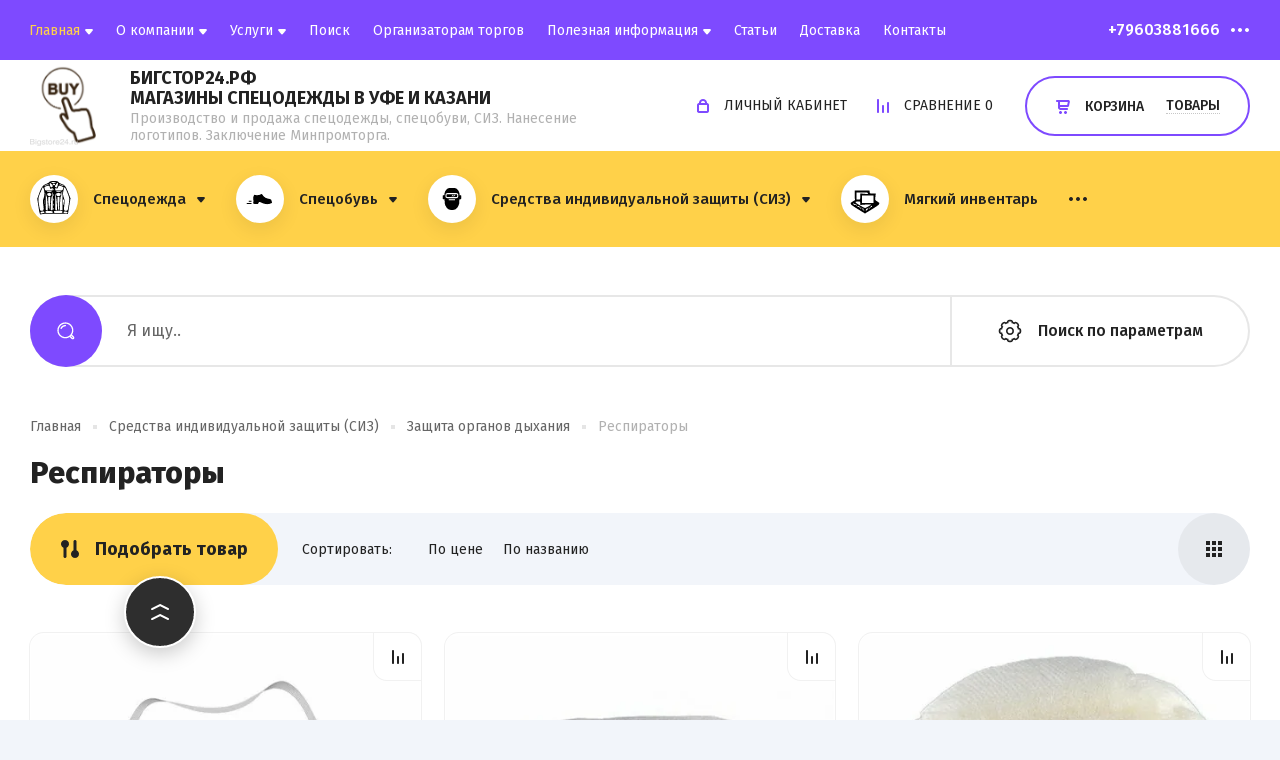

--- FILE ---
content_type: text/html; charset=utf-8
request_url: https://xn--24-9kciy1bogj.xn--p1ai/shop/folder/respiratory
body_size: 32543
content:
<!doctype html>
<html lang="ru">
	
<head>
<meta charset="utf-8">
<meta name="robots" content="all"/>
<title>Купить респираторы в интернет магазине bigstore24.ru </title>
<!-- assets.top -->
<meta property="og:title" content="Респираторы">
<meta name="twitter:title" content="Респираторы">
<meta property="og:description" content="Купить респираторы в интернет магазине bigstore24.ru, качественная спецодежда в Уфе, широкий выбор, выгодные цены">
<meta name="twitter:description" content="Купить респираторы в интернет магазине bigstore24.ru, качественная спецодежда в Уфе, широкий выбор, выгодные цены">
<meta property="og:type" content="website">
<meta property="og:url" content="https://xn--24-9kciy1bogj.xn--p1ai/shop/folder/respiratory">
<meta name="twitter:card" content="summary">
<!-- /assets.top -->

<meta name="description" content="Купить респираторы в интернет магазине bigstore24.ru, качественная спецодежда в Уфе, широкий выбор, выгодные цены ">
<meta name="keywords" content="Респираторы ">
<meta name="SKYPE_TOOLBAR" content="SKYPE_TOOLBAR_PARSER_COMPATIBLE">
<meta name="viewport" content="width=device-width, initial-scale=1.0, maximum-scale=1.0, user-scalable=no">
<meta name="format-detection" content="telephone=no">
<meta http-equiv="x-rim-auto-match" content="none">




<!-- JQuery -->
<script src="/g/libs/jquery/1.10.2/jquery.min.js" charset="utf-8"></script>
<!-- JQuery -->

<!-- Common js -->
	<link rel="stylesheet" href="/g/css/styles_articles_tpl.css">
<meta name="yandex-verification" content="3bdeffc6a6d4597a" />
<meta name="google-site-verification" content="bO9GWpxSpA4B3etQS4XWHVj3vuI3UdAnp_GBJiC1OOE" />
<meta name="yandex-verification" content="36bff1902f12351a" />
<meta name="yandex-verification" content="ca828129f6e15b62" />
<link rel='stylesheet' type='text/css' href='/shared/highslide-4.1.13/highslide.min.css'/>
<script type='text/javascript' src='/shared/highslide-4.1.13/highslide-full.packed.js'></script>
<script type='text/javascript'>
hs.graphicsDir = '/shared/highslide-4.1.13/graphics/';
hs.outlineType = null;
hs.showCredits = false;
hs.lang={cssDirection:'ltr',loadingText:'Загрузка...',loadingTitle:'Кликните чтобы отменить',focusTitle:'Нажмите чтобы перенести вперёд',fullExpandTitle:'Увеличить',fullExpandText:'Полноэкранный',previousText:'Предыдущий',previousTitle:'Назад (стрелка влево)',nextText:'Далее',nextTitle:'Далее (стрелка вправо)',moveTitle:'Передвинуть',moveText:'Передвинуть',closeText:'Закрыть',closeTitle:'Закрыть (Esc)',resizeTitle:'Восстановить размер',playText:'Слайд-шоу',playTitle:'Слайд-шоу (пробел)',pauseText:'Пауза',pauseTitle:'Приостановить слайд-шоу (пробел)',number:'Изображение %1/%2',restoreTitle:'Нажмите чтобы посмотреть картинку, используйте мышь для перетаскивания. Используйте клавиши вперёд и назад'};</script>

            <!-- 46b9544ffa2e5e73c3c971fe2ede35a5 -->
            <script src='/shared/s3/js/lang/ru.js'></script>
            <script src='/shared/s3/js/common.min.js'></script>
        <link rel='stylesheet' type='text/css' href='/shared/s3/css/calendar.css' /><link rel="icon" href="/favicon.ico" type="image/x-icon">

<!--s3_require-->
<link rel="stylesheet" href="/g/basestyle/1.0.1/user/user.css" type="text/css"/>
<link rel="stylesheet" href="/g/basestyle/1.0.1/user/user.red.css" type="text/css"/>
<script type="text/javascript" src="/g/basestyle/1.0.1/user/user.js" async></script>
<!--/s3_require-->

<!--s3_goal-->
<script src="/g/s3/goal/1.0.0/s3.goal.js"></script>
<script>new s3.Goal({map:{"112306":{"goal_id":"112306","object_id":"53085305","event":"submit","system":"metrika","label":"CALLBACKFOOTER","code":"anketa"},"112506":{"goal_id":"112506","object_id":"53086705","event":"submit","system":"metrika","label":"EMAIL","code":"anketa"},"112706":{"goal_id":"112706","object_id":"53086905","event":"submit","system":"metrika","label":"OPTPRICE","code":"anketa"},"119306":{"goal_id":"119306","object_id":"21461061","event":"submit","system":"metrika","label":"TORG","code":"anketa"},"209104":{"goal_id":"209104","object_id":"18982661","event":"submit","system":"metrika","label":"LEAD","code":"anketa"},"209304":{"goal_id":"209304","object_id":"47542861","event":"submit","system":"metrika","label":"Lead","code":"anketa"},"209504":{"goal_id":"209504","object_id":"46103461","event":"submit","system":"metrika","label":"SPECPOSHIV","code":"anketa"},"209704":{"goal_id":"209704","object_id":"18983061","event":"submit","system":"metrika","label":"Lead","code":"anketa"},"209904":{"goal_id":"209904","object_id":"46089261","event":"submit","system":"metrika","label":"Lead","code":"anketa"},"311661":{"goal_id":"311661","object_id":"47542861","event":"submit","system":"metrika","label":"forma_obratnoi_svaizi","code":"anketa"}}, goals: [], ecommerce:[]});</script>
<!--/s3_goal-->
<!-- Common js -->

<!-- Shop init -->
			
		
		
		
			<link rel="stylesheet" type="text/css" href="/g/shop2v2/default/css/theme.less.css">		
			<script type="text/javascript" src="/g/printme.js"></script>
		<script type="text/javascript" src="/g/shop2v2/default/js/tpl.js"></script>
		<script type="text/javascript" src="/g/shop2v2/default/js/baron.min.js"></script>
		
			<script type="text/javascript" src="/g/shop2v2/default/js/shop2.2.js"></script>
		
	<script type="text/javascript">shop2.init({"productRefs": [],"apiHash": {"getPromoProducts":"8cbcbe2425c42014687b696b18cd2b13","getSearchMatches":"b9ac08a8518fc97645a764d13a50735c","getFolderCustomFields":"4168f9909c531981d33470ce73175f62","getProductListItem":"07b5f80800f29357322dfb358d8601e7","cartAddItem":"75a4e37bb92f64f01ab4c046568d2136","cartRemoveItem":"6090d529a3a18e6458be5765a4d7a065","cartUpdate":"7eb90ef73e1129b99398166edba430d4","cartRemoveCoupon":"6b43cac666d1ea5d096651e45c943a21","cartAddCoupon":"9a55c1402d3f4a6c1088b68efda7e361","deliveryCalc":"46c9d5fe4367aa9003f50ab574d5acee","printOrder":"69dd7aec365df9169539756527ccbd19","cancelOrder":"aa58ff9a4709508b207ef5975ac25dd0","cancelOrderNotify":"1d77b233568352e4f369bbf83aae4e24","repeatOrder":"f525dae2436f9331450df6aea355b110","paymentMethods":"b9760843e1e2ce391045797388448b83","compare":"1a4bb6624dcc952b7cab659e57324902"},"hash": null,"verId": 2080635,"mode": "folder","step": "","uri": "/shop","IMAGES_DIR": "/d/","my": {"gr_cart_preview_version":"2.2.110-pet-shop","show_sections":true,"buy_alias":"\u041a\u0443\u043f\u0438\u0442\u044c","buy_mod":true,"buy_kind":true,"gr_show_more_btn_class":" ","show_product_unit":true,"on_shop2_btn":true,"lazy_load_subpages":true,"gr_lazy_load":true,"gr_pagelist_lazy_load":true,"gr_custom_currency":"\u0440.","gr_search_btn_title":"\u041f\u043e\u0438\u0441\u043a \u043f\u043e \u043f\u0430\u0440\u0430\u043c\u0435\u0442\u0440\u0430\u043c","gr_search_folder_title":"\u041a\u0430\u0442\u0435\u0433\u043e\u0440\u0438\u044f","gr_folders_btn":"\u041f\u043e\u043a\u0430\u0437\u0430\u0442\u044c \u0432\u0441\u0435","gr_auth_placeholder":true,"gr_show_collcetions_amount":true,"gr_kinds_slider":true,"gr_cart_titles":false,"gr_filter_remodal":true,"gr_filter_range_slider":false,"gr_search_range_slider":false,"gr_search_old_color":true,"gr_show_nav_btns":true,"gr_h1_in_column":true,"gr_vendor_in_thumbs":true,"gr_compare_class":" ","gr_add_to_compare_text":"\u0421\u0440\u0430\u0432\u043d\u0438\u0442\u044c","special_alias":"SALE","new_alias":"\u043d\u043e\u0432\u0438\u043d\u043a\u0430","gr_anonce_title":"\u041e\u043f\u0438\u0441\u0430\u043d\u0438\u0435 \u0442\u043e\u0432\u0430\u0440\u0430","gr_cart_cpn_add":"\u0414\u043e\u0431\u0430\u0432\u0438\u0442\u044c","gr_coupon_placeholder":"\u041d\u043e\u043c\u0435\u0440 \u043f\u0440\u043e\u043c\u043e","gr_options_block_title":"\u0412\u044b\u0431\u0435\u0440\u0438\u0442\u0435 \u043f\u0430\u0440\u0430\u043c\u0435\u0442\u0440\u044b","gr_product_one_click":"\u0423\u0437\u043d\u0430\u0442\u044c \u043e\u043f\u0442\u043e\u0432\u0443\u044e \u0446\u0435\u043d\u0443","product_other_buy_btn":"\u0414\u043e\u0431\u0430\u0432\u0438\u0442\u044c \u0432 \u043a\u043e\u0440\u0437\u0438\u043d\u0443","gr_cpn_total_title":"\u041f\u0440\u043e\u043c\u043e-\u043a\u043e\u0434","gr_cart_clean_up":"\u041e\u0447\u0438\u0441\u0442\u0438\u0442\u044c \u043a\u043e\u0440\u0437\u0438\u043d\u0443","gr_cart_total_title":"\u0418\u0442\u043e\u0433\u043e \u043a \u043e\u043f\u043b\u0430\u0442\u0435:","gr_cart_login_btn":"\u0412\u043e\u0439\u0442\u0438 \u0438 \u043e\u0444\u043e\u0440\u043c\u0438\u0442\u044c","gr_filter_btn_text":"\u041f\u043e\u0434\u043e\u0431\u0440\u0430\u0442\u044c \u0442\u043e\u0432\u0430\u0440","gr_filter_title_text":"\u041f\u043e\u0434\u043e\u0431\u0440\u0430\u0442\u044c \u0442\u043e\u0432\u0430\u0440","gr_cabinet_block_title":"\u0410\u0432\u0442\u043e\u0440\u0438\u0437\u0430\u0446\u0438\u044f","gr_recent_title":"\u041d\u0435\u0434\u0430\u0432\u043d\u043e \u043f\u0440\u043e\u0441\u043c\u043e\u0442\u0440\u0435\u043d\u043d\u044b\u0435 \u0442\u043e\u0432\u0430\u0440\u044b","search_form_btn":"\u041d\u0430\u0439\u0442\u0438","gr_pagelist_prev_text":"\u00ab  \u043d\u0430\u0437\u0430\u0434","gr_pagelist_next_text":"\u0432\u043f\u0435\u0440\u0435\u0434  \u00bb","gr_view_class":" view_click view-1 no_close","gr_show_options_text":"\u041f\u0430\u0440\u0430\u043c\u0435\u0442\u0440\u044b","gr_filter_placeholders":true,"gr_filter_opened_sorting":true,"gr_no_hide_filter_btn":true,"gr_card_small_thumb_width":180,"gr_card_small_thumb_height":180,"gr_only_filter_result":true,"gr_filter_custom_btn":"\u0421\u043e\u0440\u0442\u0438\u0440\u043e\u0432\u043a\u0430","gr_result_wrap":true,"gr_card_slider_class":" horizontal","gr_product_template_name":"shop2.2.110-pet-shop-product-list-thumbs.tpl","gr_product_page_version":"global:shop2.2.110-pet-shop-product.tpl","gr_cart_page_version":"global:shop2.2.110_2-pet-shop-cart.tpl","gr_collections_blocks":"global:shop2.2.110-pet-shop-product-item-collections-blocks.tpl","gr_main_blocks_version":"global:shop2.2.110-pet-shop-main-blocks.tpl","gr_collections_item":"global:shop2.2.110-pet-shop-product-item-collections.tpl","gr_shop2_msg":true,"gr_pagelist_version":"global:shop2.2.110-pet-shop-pagelist.tpl","gr_show_more_pglist":"\u041f\u043e\u043a\u0430\u0437\u0430\u0442\u044c \u0435\u0449\u0451","gr_product_quick_view":true,"gr_buy_btn_data_url":true,"gr_collection_title":"\u0414\u043e\u0431\u0430\u0432\u0438\u0442\u044c \u043a \u0437\u0430\u043a\u0430\u0437\u0443","gr_cart_preview_title":"\u0422\u043e\u0432\u0430\u0440\u044b \u0432 \u043a\u043e\u0440\u0437\u0438\u043d\u0435","gr_main_prod_slider":true},"shop2_cart_order_payments": 3,"cf_margin_price_enabled": 0,"maps_yandex_key":"","maps_google_key":""});shop2.filter._pre_params = "&s[folder_id]=261035661";</script>
<style type="text/css">.product-item-thumb {width: 450px;}.product-item-thumb .product-image, .product-item-simple .product-image {height: 450px;width: 450px;}.product-item-thumb .product-amount .amount-title {width: 354px;}.product-item-thumb .product-price {width: 400px;}.shop2-product .product-side-l {width: 450px;}.shop2-product .product-image {height: 450px;width: 450px;}.shop2-product .product-thumbnails li {width: 140px;height: 140px;}</style>
<!-- Shop init -->

<!-- Custom styles -->
<link rel="stylesheet" href="/g/libs/jqueryui/datepicker-and-slider/css/jquery-ui.css">
<link rel="stylesheet" href="/g/libs/lightgallery/v1.2.19/lightgallery.css">
<link rel="stylesheet" href="/g/libs/remodal/css/remodal.css">
<link rel="stylesheet" href="/g/libs/remodal/css/remodal-default-theme.css">

<link rel="stylesheet" href="/g/libs/jquery-lightslider/1.1.6/css/lightslider.min.css">

	<link rel="stylesheet" href="/g/templates/shop2/2.110.2/pet-shop/css/popover.scss.css">
<!-- Custom styles -->

<!-- Custom js -->
<script src="/g/libs/jquery-responsive-tabs/1.6.3/jquery.responsiveTabs.min.js" charset="utf-8"></script>
<script src="/g/libs/jquery-match-height/0.7.2/jquery.matchHeight.min.js" charset="utf-8"></script>
<script src="/g/libs/jqueryui/datepicker-and-slider/js/jquery-ui.min.js" charset="utf-8"></script>
<script src="/g/libs/jqueryui/touch_punch/jquery.ui.touch_punch.min.js" charset="utf-8"></script>
<script src="/g/templates/shop2/widgets/js/timer.js"></script>


<script src="/g/libs/jquery-slick/1.9.0/slick.min.js" charset="utf-8"></script>

<script src="/g/libs/flexmenu/1.4.2/flexmenu.min.js" charset="utf-8"></script>
<script src="/g/libs/lightgallery/v1.2.19/lightgallery.js" charset="utf-8"></script>
<script src="/g/libs/remodal/js/remodal.js" charset="utf-8"></script>
<script src="/g/libs/jquery-lightslider/1.1.6/js/patched/lightslider.min.js" charset="utf-8"></script>


	<script src="/g/templates/shop2/2.110.2/pet-shop/js/jquery.popover.min.js.js"></script>


<!-- Custom js -->



<!-- Addons js -->
	<script src="/g/templates/shop2/2.110.2/pet-shop/additional_works/shop2_msg/shop2_msg.js"></script>








<!-- Addons js -->


<!-- Site js -->
<script src="/g/s3/misc/form/shop-form/shop-form-minimal.js" charset="utf-8"></script>
<script src="/g/templates/shop2/2.110.2/pet-shop/js/plugins.js" charset="utf-8"></script>
<!-- Site js -->

	<script src="/g/templates/shop2/2.110.2/pet-shop/js/shop_main.js" charset="utf-8"></script>
<!-- Site js -->


		    <link rel="stylesheet" href="/g/templates/shop2/2.110.2/pet-shop/themes/theme0/theme.scss.css">
	
<link rel="stylesheet" href="/g/templates/shop2/2.110.2/pet-shop/css/global_styles.css">


	
		<style>
			.quick-view-trigger {display: none !important;}
		</style>
	


</head><link rel="stylesheet" href="/t/v997/images/site.addons2.scss.css">
<body class="site">
	
	<style>
	.site-header .top-panel {
	position: fixed;
	width: 100%;
	left: 0;
	top: 0;
}
body {
	padding-top: 60px;
}
.menu-top .has.lvl1 > a::after {
	content: "";
	background: url("data:image/svg+xml,%3Csvg%20version%3D%221.1%22%20baseProfile%3D%22full%22%20xmlns%3D%22http%3A%2F%2Fwww.w3.org%2F2000%2Fsvg%22%20xmlns%3Axlink%3D%22http%3A%2F%2Fwww.w3.org%2F1999%2Fxlink%22%20xmlns%3Aev%3D%22http%3A%2F%2Fwww.w3.org%2F2001%2Fxml-events%22%20xml%3Aspace%3D%22preserve%22%20x%3D%220px%22%20y%3D%220px%22%20width%3D%228px%22%20height%3D%226px%22%20%20viewBox%3D%220%200%208%206%22%20preserveAspectRatio%3D%22none%22%20shape-rendering%3D%22geometricPrecision%22%3E%22%3Cpath%20fill-rule%3D%22evenodd%22%20clip-rule%3D%22evenodd%22%20d%3D%22M4.76822%205.07814C4.36843%205.55789%203.63157%205.55789%203.23178%205.07813L0.366819%201.64018C-0.175953%200.988856%200.287204%200%201.13504%200H6.86496C7.7128%200%208.17595%200.988857%207.63318%201.64018L4.76822%205.07814Z%22%20fill%3D%22%23ffffff%22%2F%3E%3C%2Fsvg%3E") 0 0 no-repeat;
	display: inline-block;
	width: 8px;
	height: 6px;
	margin-left: 5px;
}
.menu-top .opened > a {
color: #ffd149 !important;
}
	</style>
	
	<div style="display:none;" itemscope itemtype="http://schema.org/Organization">
    <a itemprop="url" href="https://бигстор24.рф">Главная</a>
    <img itemprop="logo" src="https://xn--24-9kciy1bogj.xn--p1ai/thumb/2/JnzPAZg34XJGJpkwRi7eBw/90r90/d/ysysys_1.png" />
    <meta itemprop="name" content="бигстор24.рф">
    <div itemscope itemprop="address" itemtype="http://schema.org/PostalAddress">
        <meta itemprop="postalCode" content="450003">
        <meta itemprop="addressLocality" content="Уфа">
        <meta itemprop="streetAddress" content="Силикатная, 28Б">
    </div>
    <meta itemprop="telephone" content="+7 (347) 299-64-99">
    <span itemprop="email">2006126@mail.ru</span>
</div>
		
		
			<script src="/g/templates/shop2/2.110.2/pet-shop/additional_works/cart_preview_popup/cart_preview_popup.js"></script>

<div class="remodal cart-remodal" data-remodal-id="cart-preview-popup" role="dialog" data-remodal-options="hashTracking: false">
	<button data-remodal-action="close" class="gr-icon-btn remodal-close-btn">
		<span>Закрыть</span>
		<svg class="gr-svg-icon">
		    <use xlink:href="#close_btn_icon"></use>
		</svg>
	</button>
	<div class="cart-remodal__body"></div>
</div>		
	<div class="site__wrapper">
		
		<div class="menu-burger">
			<div class="menu-burger__inner" id="gestureZone">
				<div class="menu-burger__body">&nbsp;</div>
			</div>
		</div>

		<div class="folders-burger">
			<div class="folders-burger__inner">
				<div class="folders-burger__body">&nbsp;</div>
			</div>
		</div>
		

					<div class="remodal call_form" data-remodal-id="top-form" role="dialog" data-remodal-options="hashTracking: false">
				<button data-remodal-action="close" class="gr-icon-btn remodal-close-btn"><span>Закрыть</span></button>
				<div class="remodal__inner">
					<div class="remodal__pic" style="background-image: url(/thumb/2/rdL3bgfhj4yK0kiSGdy92Q/r/d/36208.jpg);">&nbsp;</div>
					
                        	
	    
        
    <div class="tpl-anketa" data-api-url="/-/x-api/v1/public/?method=form/postform&param[form_id]=53085305" data-api-type="form">
    		    			    	<div class="tpl-anketa__left">
		        	<div class="tpl-anketa__title">Перезвоните мне</div>
		        			        </div>
	                        <div class="tpl-anketa__right">
	        	            <form method="post" action="/" data-s3-anketa-id="53085305">
	                <input type="hidden" name="param[placeholdered_fields]" value="" />
	                <input type="hidden" name="form_id" value="53085305">
	                	                	                <input type="hidden" name="param[hide_title]" value="" />
	                <input type="hidden" name="param[product_name]" value="" />
                	<input type="hidden" name="param[product_link]" value="https://" />
                	<input type="hidden" name="param[policy_checkbox]" value="1" />
                	<input type="hidden" name="param[has_span_button]" value="" />
	                <input type="hidden" name="tpl" value="global:shop2.form.minimal.tpl">
	                		                		                    		                        <div class="tpl-field type-text">
		                            		                                <div class="field-title">Ваше имя:</div>
		                            		                            
		                            		                            <div class="field-value">
		                                		                                		                                    <input type="text" 
		                                    	 
			                                    size="30" 
			                                    maxlength="100" 
			                                    value="" 
			                                    name="d[0]" 
		                                    />
		                                		                                
		                                		                            </div>
		                        </div>
		                    		                		                    		                        <div class="tpl-field type-phone field-required">
		                            		                                <div class="field-title">Телефон: <span class="field-required-mark">*</span></div>
		                            		                            
		                            		                            <div class="field-value">
		                                		                                		                                    <input type="text" 
		                                    	 required  
			                                    size="30" 
			                                    maxlength="100" 
			                                    value="" 
			                                    name="d[1]" 
		                                    />
		                                		                                
		                                		                            </div>
		                        </div>
		                    		                		                    		                        <div class="tpl-field type-checkbox field-required policy_checkbox">
		                            		                            
		                            		                            <div class="field-value">
		                                		                                		                                    <ul>
		                                        		                                            <li>
	                                            		
	                                            		<label>
	                                            			<input 
	                                            				 required  
			                                            		type="checkbox" 
			                                            		value="Да" 
			                                            		name="d[2]" 
		                                            		/>
	                                            			<span>Согласен(а) на обработку <a href="/registraciya/agreement" target="_blank">персональных данных</a> <ins class="field-required-mark">*</ins></span>
	                                            		</label>
		                                        	</li>
		                                        		                                    </ul>
		                                		                                
		                                		                            </div>
		                        </div>
		                    		                	
	        			        		
	                	
	                <div class="tpl-field tpl-field-button">
	                    <button type="submit" class="tpl-form-button">Отправить</button>
	                </div>
	
	            <re-captcha data-captcha="recaptcha"
     data-name="captcha"
     data-sitekey="6LcOAacUAAAAAI2fjf6MiiAA8fkOjVmO6-kZYs8S"
     data-lang="ru"
     data-rsize="invisible"
     data-type="image"
     data-theme="light"></re-captcha></form>
	            
	        		        	
	                </div>
    </div>
				</div>
			</div> <!-- .top-form -->
		

		<div class="remodal" data-remodal-id="sorting-block" role="dialog" data-remodal-options="hashTracking: false">
			<button data-remodal-action="close" class="gr-icon-btn remodal-close-btn"><span>Закрыть</span></button>
			<div class="remodal__inner"></div>
		</div> <!-- .sorting-block -->


		<div class="remodal" data-remodal-id="cabinet-popup" role="dialog" data-remodal-options="hashTracking: false">
			<button data-remodal-action="close" class="gr-icon-btn remodal-close-btn"><span>Закрыть</span></button>
			<div class="remodal__inner">
				<div class="shop2-block login-form ">
	<div class="login-form__inner">
		<div class="login-form__header">
			Авторизация
		</div>
		<div class="login-form__body">
			
				<form method="post" action="/users">
					<input type="hidden" name="mode" value="login" />

					<div class="login-form__row login gr-field-style">
													<div class="field-title">Логин</div>
												<input  type="text" name="login" id="login" tabindex="1" value="" />
					</div>
					<div class="login-form__row gr-field-style">
													<div class="field-title">Пароль</div>
												<a href="/users/forgot_password" class="forgot_btn">Забыли пароль?</a>
						<input  type="password" name="password" id="password" tabindex="2" value="" />
					</div>

					<div class="login-btns">
												<div class="login-btns__enter">
													<button type="submit" class="gr-button-1" tabindex="3">Войти</button>
												</div>
																		<div class="login-btns__links">
													<a href="/users/register" class="register_btn gr-button-5">Регистрация</a>
												</div>
											</div>
				<re-captcha data-captcha="recaptcha"
     data-name="captcha"
     data-sitekey="6LcOAacUAAAAAI2fjf6MiiAA8fkOjVmO6-kZYs8S"
     data-lang="ru"
     data-rsize="invisible"
     data-type="image"
     data-theme="light"></re-captcha></form>
				
									<div class="g-auth__row g-auth__social-min">
												



				
						<div class="g-form-field__title"><b>Также Вы можете войти через:</b></div>
			<div class="g-social">
																												<div class="g-social__row">
								<a href="/users/hauth/start/vkontakte?return_url=/shop/folder/respiratory" class="g-social__item g-social__item--vk-large" rel="nofollow">Vkontakte</a>
							</div>
																
			</div>
			
		
	
			<div class="g-auth__personal-note">
									
			
			 

												Я выражаю <a href="/users?mode=agreement" target="_blank">согласие на передачу и обработку персональных данных</a> в соответствии с <a href="/users?mode=policy" target="_blank">политикой конфиденциальности</a>
				
					</div>
						</div>
				
			
		</div>
	</div>
</div>			</div>
		</div> <!-- .cabinet-popup -->


		<div class="right-panel">
			<div class="right-panel__body">
				<div class="right-panel__top">
					
															
											<div class="cart-btn cart_popup_btn block_no_events gr-cart-popup-btn" data-remodal-target="cart-preview-popup"></div>
										
					
					<div class="form-btn" data-remodal-target="top-form">&nbsp;</div>
					
				</div>
				<div class="right-panel__bottom">
					<div class="up-button">&nbsp;</div>
				</div>
			</div>
		</div>

		<header class="site-header">
			<div class="site-header__inner">

				
				<div class="top-panel block_padding">
					<div class="top-panel__inner block_width">
						<div itemscope itemtype="http://schema.org/SiteNavigationElement" class="top-panel__left">
							<div class="mobile-menu">&nbsp;</div>
														    <ul class="menu-default menu-top menu-top__js fgs" itemprop="about" itemscope itemtype="http://schema.org/ItemList">
							        
							            
							            							                <li class="has opened lvl1" itemprop="itemListElement" itemscope itemtype="http://schema.org/ItemList"><a href="/" itemprop="url">Главная</a>
											<meta itemprop="name" content="Главная" />
							            							            
							        
							            							                							                        </li>
							                    							                							            
							            							                <li class="has lvl1" itemprop="itemListElement" itemscope itemtype="http://schema.org/ItemList"><a href="/o-kompanii" itemprop="url">О компании</a>
											<meta itemprop="name" content="О компании" />
							            							            
							        
							            							                							                        <ul itemprop="itemListElement" itemscope itemtype="http://schema.org/ItemList">
							                    							            
							            							                <li class=" lvl2"><a href="/rekvizity-predpriyatiya" itemprop="url">Реквизиты предприятия</a>
											<meta itemprop="name" content="Реквизиты предприятия" />
							            							            
							        
							            							                							                        </li>
							                    							                							            
							            							                <li class=" lvl2"><a href="/sitemap" itemprop="url">Карта сайта</a>
											<meta itemprop="name" content="Карта сайта" />
							            							            
							        
							            							                							                        </li>
							                    							                            </ul>
							                        </li>
							                    							                							            
							            							                <li class="has lvl1" itemprop="itemListElement" itemscope itemtype="http://schema.org/ItemList"><a href="/uslugi" itemprop="url">Услуги</a>
											<meta itemprop="name" content="Услуги" />
							            							            
							        
							            							                							                        <ul itemprop="itemListElement" itemscope itemtype="http://schema.org/ItemList">
							                    							            
							            							                <li class=" lvl2"><a href="/izgotovleniye-odezhdy-na-zakaz" itemprop="url">Изготовление одежды на заказ</a>
											<meta itemprop="name" content="Изготовление одежды на заказ" />
							            							            
							        
							            							                							                        </li>
							                    							                							            
							            							                <li class=" lvl2"><a href="/naneseniye-logotipov" itemprop="url">Нанесение логотипов</a>
											<meta itemprop="name" content="Нанесение логотипов" />
							            							            
							        
							            							                							                        </li>
							                    							                            </ul>
							                        </li>
							                    							                							            
							            							                <li class=" lvl1" itemprop="itemListElement" itemscope itemtype="http://schema.org/ItemList"><a href="/search" itemprop="url">Поиск</a>
											<meta itemprop="name" content="Поиск" />
							            							            
							        
							            							                							                        </li>
							                    							                							            
							            							                <li class=" lvl1" itemprop="itemListElement" itemscope itemtype="http://schema.org/ItemList"><a href="/organizatoram-torgov" itemprop="url">Организаторам торгов</a>
											<meta itemprop="name" content="Организаторам торгов" />
							            							            
							        
							            							                							                        </li>
							                    							                							            
							            							                <li class="has lvl1" itemprop="itemListElement" itemscope itemtype="http://schema.org/ItemList"><a href="/poleznaya-informatsiya" itemprop="url">Полезная информация</a>
											<meta itemprop="name" content="Полезная информация" />
							            							            
							        
							            							                							                        <ul itemprop="itemListElement" itemscope itemtype="http://schema.org/ItemList">
							                    							            
							            							                <li class=" lvl2"><a href="/tablitsy-razmerov" itemprop="url">Таблицы размеров</a>
											<meta itemprop="name" content="Таблицы размеров" />
							            							            
							        
							            							                							                        </li>
							                    							                							            
							            							                <li class=" lvl2"><a href="/kak-oformit-vozmeshchenie-rashodov-na-specodezhdu-i-siz-v-fss" itemprop="url">Как оформить возмещение расходов на спецодежду и СИЗ в ФСС</a>
											<meta itemprop="name" content="Как оформить возмещение расходов на спецодежду и СИЗ в ФСС" />
							            							            
							        
							            							                							                        </li>
							                    							                							            
							            							                <li class=" lvl2"><a href="/uslovnyye-oboznacheniya" itemprop="url">Условные обозначения</a>
											<meta itemprop="name" content="Условные обозначения" />
							            							            
							        
							            							                							                        </li>
							                    							                							            
							            							                <li class=" lvl2"><a href="/skhema-po-klimaticheskim-regionam" itemprop="url">Схема по климатическим регионам</a>
											<meta itemprop="name" content="Схема по климатическим регионам" />
							            							            
							        
							            							                							                        </li>
							                    							                							            
							            							                <li class=" lvl2"><a href="/tr-ts-gost-i-tu" itemprop="url">ТР ТС, ГОСТ и ТУ</a>
											<meta itemprop="name" content="ТР ТС, ГОСТ и ТУ" />
							            							            
							        
							            							                							                        </li>
							                    							                							            
							            							                <li class=" lvl2"><a href="/pravilnyy-ukhod-za-spetsodezhdoy" itemprop="url">Правильный уход за спецодеждой</a>
											<meta itemprop="name" content="Правильный уход за спецодеждой" />
							            							            
							        
							            							                							                        </li>
							                    							                							            
							            							                <li class=" lvl2"><a href="/pravila-ukhoda-za-sherstyanymi-izdeliyami" itemprop="url">Правила ухода за шерстяными изделиями</a>
											<meta itemprop="name" content="Правила ухода за шерстяными изделиями" />
							            							            
							        
							            							                							                        </li>
							                    							                							            
							            							                <li class=" lvl2"><a href="/kak-vybrat-signalnuyu-odezhdu" itemprop="url">Как выбрать сигнальную одежду</a>
											<meta itemprop="name" content="Как выбрать сигнальную одежду" />
							            							            
							        
							            							                							                        </li>
							                    							                            </ul>
							                        </li>
							                    							                							            
							            							                <li class=" lvl1" itemprop="itemListElement" itemscope itemtype="http://schema.org/ItemList"><a href="/stati" itemprop="url">Статьи</a>
											<meta itemprop="name" content="Статьи" />
							            							            
							        
							            							                							                        </li>
							                    							                							            
							            							                <li class=" lvl1" itemprop="itemListElement" itemscope itemtype="http://schema.org/ItemList"><a href="/dostavka" itemprop="url">Доставка</a>
											<meta itemprop="name" content="Доставка" />
							            							            
							        
							            							                							                        </li>
							                    							                							            
							            							                <li class=" lvl1" itemprop="itemListElement" itemscope itemtype="http://schema.org/ItemList"><a href="/kontakty" itemprop="url">Контакты</a>
											<meta itemprop="name" content="Контакты" />
							            							            
							        							        </li>
							    </ul>
							    
							    													</div>
						<div class="top-panel__right">

							<div class="top-contacts-mobile">
								<div class="site-contacts">
									<div class="site-contacts__body">
																					<div class="site-phones">
												<div class="site-phones__inner">
																											<div class="site-phones__popup-toggle">
															<div class="site-phones__btn">&nbsp;</div>
															<div class="site-phones__popup">
																																	<div class="popup-phones">
																		<div class="popup-phones__body">
																																							<div>
																					<a href="tel:+79603881666">+79603881666</a>
																				</div>
																																							<div>
																					<a href="tel:+79053533531">+79053533531</a>
																				</div>
																																					</div>
																	</div>
																																																	<div class="popup-address">
																		<div class="popup-address__title">Наш адрес</div>
																		<div class="popup-address__body">Уфа, Силикатная 28Б / Казань Журналистов 57 (склад)</div>
																	</div>
																																																	<div class="popup-time">
																		<div class="popup-time__title"></div>
																		<div class="popup-time__body">Прием звонков: с 9:00 до 18:00 (Пн-Пт)</div>
																	</div>
																															</div>
														</div>
																																								<div class="site-phones__body">
																																																<div>
																		<a href="tel:+79603881666">+79603881666</a>
																	</div>
																																																																												</div>
																									</div>
											</div> <!-- .site-phones -->
																			</div>
								</div> <!-- .site-contacts -->	
							</div>
							
							<div class="top-cart-mobile">
								
								<div class="cabinet-btn" data-remodal-target="cabinet-popup">
									Личный кабинет
								</div> <!-- .cabinet-btn -->
								
		                        <a href="/shop/compare" class="panel-compare shop-compare">
		                            Сравнение <span class="panel-compare__amount">0</span>
		                        </a> <!-- .panel-compare -->
		
																	<div class="cart-prev-btns block_no_events">
			                        	<a href="/shop/cart" class="cart-link">Корзина</a>
			                        	<span class="cart-products cart_popup_btn gr-cart-popup-btn" data-remodal-target="cart-preview-popup">Товары</span>
			                        </div> <!-- .cart-prev-btns -->
																
							</div>
							
						</div>
					</div>
				</div> <!-- .top-panel -->

				<div class="header-top block_padding">
					<div class="header-top__inner block_width">
						
						
						<div class="site-info">
														    <div class="site-info__logo">
							        																		
									<a href="https://xn--24-9kciy1bogj.xn--p1ai">
										<img src="/thumb/2/JnzPAZg34XJGJpkwRi7eBw/90r90/d/ysysys_1.png" style="max-width: 90px;" alt="" />
									</a>
							    </div>
						    						    								<div class="site-info__body">
																			<div class="site-info__name">
																							<div class="site-info__name-item">
													<a href="https://xn--24-9kciy1bogj.xn--p1ai">БИГСТОР24.РФ<br />
магазины спецодежды в Уфе и Казани</a>
												</div>
																																</div>
																												<div class="site-info__desc">Производство и продажа спецодежды, спецобуви, СИЗ. Нанесение логотипов. Заключение Минпромторга.</div>
																	</div>
													</div> <!-- .site-info -->

						<div class="header-contacts">
							<div class="site-contacts">
								<div class="site-contacts__body">
																			<div class="site-phones">
											<div class="site-phones__inner">
																									<div class="site-phones__popup-toggle">
														<div class="site-phones__btn">&nbsp;</div>
														<div class="site-phones__popup">
																															<div class="popup-phones">
																	<div class="popup-phones__body">
																																					<div>
																				<a href="tel:+79603881666">+79603881666</a>
																			</div>
																																					<div>
																				<a href="tel:+79053533531">+79053533531</a>
																			</div>
																																			</div>
																</div>
																																														<div class="popup-address">
																	<div class="popup-address__title">Наш адрес</div>
																	<div class="popup-address__body">Уфа, Силикатная 28Б / Казань Журналистов 57 (склад)</div>
																</div>
																																														<div class="popup-time">
																	<div class="popup-time__title"></div>
																	<div class="popup-time__body">Прием звонков: с 9:00 до 18:00 (Пн-Пт)</div>
																</div>
																													</div>
													</div>
																																					<div class="site-phones__body">
																																													<div>
																	<a href="tel:+79603881666">+79603881666</a>
																</div>
																																																																							</div>
																							</div>
										</div> <!-- .site-phones -->
																	</div>
							</div> <!-- .site-contacts -->	
						</div>

						<div class="header-cart-mobile">
							<div class="cabinet-btn" data-remodal-target="cabinet-popup">
								Личный кабинет
							</div> <!-- .cabinet-btn -->
	                        
	                        <a href="/shop/compare" class="panel-compare shop-compare">
	                            Сравнение <span class="panel-compare__amount">0</span>
	                        </a> <!-- .panel-compare -->
	
															<div class="cart-prev-btns block_no_events">
		                        	<a href="/shop/cart" class="cart-link">Корзина</a>
		                        	<span class="cart-products cart_popup_btn gr-cart-popup-btn" data-remodal-target="cart-preview-popup">Товары</span>
		                        </div> <!-- .cart-prev-btns -->
													</div>
						
					</div>
				</div> <!-- .header-top -->
				
				<div class="folders-toggle block_padding">
					<div class="block_width">
						<div class="folders-toggle__btn gr-button-2"><span>КАТАЛОГ ТОВАРОВ</span></div>
					</div>
				</div>
				<div class="top-folders block_padding">
					<div class="top-folders__inner block_width">
												    <ul class="menu-default header-folders header-folders__js">
						        						            						        						            
						                
						                						                    <li class="has">
							                	<a href="/shop/folder/specodezhda">
							                									                		<span class="folder-icon">
							                			<img src="/thumb/2/J-cUFA4KYlY0QFkWEq-X-w/c/d/91-910224_denim-jacket-denim-jacket-png-icon-transparent-png_2.svg" alt="Спецодежда" />
							                		</span>
							                										                    <span>Спецодежда</span>
								                    								                    	<span class="open_ul_block">&nbsp;</span>
								                    								                </a>
						                
						                
						            						        						            
						                						                    						                        <ul>
						                        	<li class="backItem"><ins>Назад</ins></li>
						                    						                
						                						                    <li class="has">
						                    	<a href="/shop/folder/letnyaya-spetsodezhda">
							                    									                    <span>Летняя спецодежда</span>
								                    								                    	<span class="open_ul_block">&nbsp;</span>
								                    							                    </a>
						                
						                
						            						        						            
						                						                    						                        <ul>
						                        	<li class="backItem"><ins>Назад</ins></li>
						                    						                
						                						                    <li class="">
						                    	<a href="/shop/folder/letnie-rabochie-kostyumy">
							                    									                    <span>Летние рабочие костюмы</span>
								                    							                    </a>
						                
						                
						            						        						            
						                						                    						                        </li>
						                        						                    						                
						                						                    <li class="">
						                    	<a href="/shop/folder/halaty-rabochie">
							                    									                    <span>Халаты рабочие</span>
								                    							                    </a>
						                
						                
						            						        						            
						                						                    						                        </li>
						                        						                            </ul>
						                            </li>
						                        						                    						                
						                						                    <li class="has">
						                    	<a href="/shop/folder/zimnyaya-spetsodezhda">
							                    									                    <span>Зимняя спецодежда</span>
								                    								                    	<span class="open_ul_block">&nbsp;</span>
								                    							                    </a>
						                
						                
						            						        						            
						                						                    						                        <ul>
						                        	<li class="backItem"><ins>Назад</ins></li>
						                    						                
						                						                    <li class="">
						                    	<a href="/shop/folder/kostyumy-uteplennyye">
							                    									                    <span>Костюмы утепленные</span>
								                    							                    </a>
						                
						                
						            						        						            
						                						                    						                        </li>
						                        						                    						                
						                						                    <li class="">
						                    	<a href="/shop/folder/kurtki-uteplennyye">
							                    									                    <span>Куртки утепленные</span>
								                    							                    </a>
						                
						                
						            						        						            
						                						                    						                        </li>
						                        						                    						                
						                						                    <li class="">
						                    	<a href="/shop/folder/zhilety-bryuki-polukombinezony">
							                    									                    <span>Жилеты Брюки Полукомбинезоны</span>
								                    							                    </a>
						                
						                
						            						        						            
						                						                    						                        </li>
						                        						                            </ul>
						                            </li>
						                        						                    						                
						                						                    <li class="has">
						                    	<a href="/shop/folder/zashchitnaya-odezhda">
							                    									                    <span>Защитная одежда</span>
								                    								                    	<span class="open_ul_block">&nbsp;</span>
								                    							                    </a>
						                
						                
						            						        						            
						                						                    						                        <ul>
						                        	<li class="backItem"><ins>Назад</ins></li>
						                    						                
						                						                    <li class="">
						                    	<a href="/shop/folder/kostyumy-svarshchika">
							                    									                    <span>Костюмы сварщика</span>
								                    							                    </a>
						                
						                
						            						        						            
						                						                    						                        </li>
						                        						                    						                
						                						                    <li class="">
						                    	<a href="/shop/folder/kombinezony-zashchitnyye">
							                    									                    <span>Комбинезоны защитные</span>
								                    							                    </a>
						                
						                
						            						        						            
						                						                    						                        </li>
						                        						                    						                
						                						                    <li class="">
						                    	<a href="/shop/folder/vlagozashchitnaya-odezhda">
							                    									                    <span>Влагозащитная одежда</span>
								                    							                    </a>
						                
						                
						            						        						            
						                						                    						                        </li>
						                        						                    						                
						                						                    <li class="">
						                    	<a href="/shop/folder/zashchita-ot-termicheskikh-riskov-elektrodugi">
							                    									                    <span>Защита от термических рисков электродуги</span>
								                    							                    </a>
						                
						                
						            						        						            
						                						                    						                        </li>
						                        						                            </ul>
						                            </li>
						                        						                    						                
						                						                    <li class="">
						                    	<a href="/shop/folder/forma-okhrannika">
							                    									                    <span>Форма для охраны</span>
								                    							                    </a>
						                
						                
						            						        						            
						                						                    						                        </li>
						                        						                    						                
						                						                    <li class="">
						                    	<a href="/shop/folder/protivoentsefalitnyye-kostyumy">
							                    									                    <span>Противоэнцефалитные костюмы</span>
								                    							                    </a>
						                
						                
						            						        						            
						                						                    						                        </li>
						                        						                    						                
						                						                    <li class="has">
						                    	<a href="/shop/folder/signalnaya-odezhda">
							                    								                    	<span class="folder-icon">
							                			<img src="/thumb/2/k2gUo4o2j-Uo_NzQWSeMsQ/c/d/fgs16_overall_k1-fill.svg" alt="Сигнальная спецодежда" />
							                		</span>
							                										                    <span>Сигнальная спецодежда</span>
								                    								                    	<span class="open_ul_block">&nbsp;</span>
								                    							                    </a>
						                
						                
						            						        						            
						                						                    						                        <ul>
						                        	<li class="backItem"><ins>Назад</ins></li>
						                    						                
						                						                    <li class="">
						                    	<a href="/shop/folder/zhilety-dorozhnye-signalnye">
							                    									                    <span>Жилеты дорожные сигнальные</span>
								                    							                    </a>
						                
						                
						            						        						            
						                						                    						                        </li>
						                        						                            </ul>
						                            </li>
						                        						                            </ul>
						                            </li>
						                        						                    						                
						                						                    <li class="has">
							                	<a href="/shop/folder/spetsobuv">
							                									                		<span class="folder-icon">
							                			<img src="/thumb/2/RVbS6YMAIt8cKKDd2_sdXQ/c/d/fgs16_shoes-2_v3-fill.svg" alt="Спецобувь" />
							                		</span>
							                										                    <span>Спецобувь</span>
								                    								                    	<span class="open_ul_block">&nbsp;</span>
								                    								                </a>
						                
						                
						            						        						            
						                						                    						                        <ul>
						                        	<li class="backItem"><ins>Назад</ins></li>
						                    						                
						                						                    <li class="has">
						                    	<a href="/shop/folder/letnyaya-rabochaya-obuv">
							                    									                    <span>Летняя рабочая обувь</span>
								                    								                    	<span class="open_ul_block">&nbsp;</span>
								                    							                    </a>
						                
						                
						            						        						            
						                						                    						                        <ul>
						                        	<li class="backItem"><ins>Назад</ins></li>
						                    						                
						                						                    <li class="">
						                    	<a href="/shop/folder/sapogi-rabochie-kozhanye">
							                    									                    <span>Сапоги рабочие кожаные</span>
								                    							                    </a>
						                
						                
						            						        						            
						                						                    						                        </li>
						                        						                    						                
						                						                    <li class="">
						                    	<a href="/shop/folder/botinki-rabochie">
							                    									                    <span>Ботинки рабочие</span>
								                    							                    </a>
						                
						                
						            						        						            
						                						                    						                        </li>
						                        						                    						                
						                						                    <li class="">
						                    	<a href="/shop/folder/polubotinki-rabochie">
							                    									                    <span>Полуботинки рабочие</span>
								                    							                    </a>
						                
						                
						            						        						            
						                						                    						                        </li>
						                        						                    						                
						                						                    <li class="">
						                    	<a href="/shop/folder/sandalii-rabochie">
							                    									                    <span>Сандалии рабочие</span>
								                    							                    </a>
						                
						                
						            						        						            
						                						                    						                        </li>
						                        						                            </ul>
						                            </li>
						                        						                    						                
						                						                    <li class="">
						                    	<a href="/shop/folder/zimnyaya-rabochaya-obuv">
							                    									                    <span>Зимняя рабочая обувь</span>
								                    							                    </a>
						                
						                
						            						        						            
						                						                    						                        </li>
						                        						                    						                
						                						                    <li class="">
						                    	<a href="/shop/folder/specobuv-termostojkaya-dlya-svarshchikov">
							                    									                    <span>Спецобувь термостойкая для сварщиков</span>
								                    							                    </a>
						                
						                
						            						        						            
						                						                    						                        </li>
						                        						                    						                
						                						                    <li class="">
						                    	<a href="/shop/folder/specobuv-medicinskaya-i-povsednevnaya">
							                    									                    <span>Спецобувь медицинская и повседневная</span>
								                    							                    </a>
						                
						                
						            						        						            
						                						                    						                        </li>
						                        						                    						                
						                						                    <li class="">
						                    	<a href="/shop/folder/specobuv-dlya-ohrannyh-struktur">
							                    									                    <span>Спецобувь для охранных структур</span>
								                    							                    </a>
						                
						                
						            						        						            
						                						                    						                        </li>
						                        						                    						                
						                						                    <li class="">
						                    	<a href="/shop/folder/specobuv-vlagostojkaya-rezinovaya-pvh">
							                    									                    <span>Спецобувь влагостойкая (резиновая, пвх)</span>
								                    							                    </a>
						                
						                
						            						        						            
						                						                    						                        </li>
						                        						                            </ul>
						                            </li>
						                        						                    						                
						                						                    <li class="has opened">
							                	<a href="/shop/folder/sredstva-individualnoy-zashchity-siz">
							                									                		<span class="folder-icon">
							                			<img src="/thumb/2/PExA4yZkTWYl_Qpm8xzCRQ/c/d/fgs16_welding_a1-fill.svg" alt="Средства индивидуальной защиты (СИЗ)" />
							                		</span>
							                										                    <span>Средства индивидуальной защиты (СИЗ)</span>
								                    								                    	<span class="open_ul_block">&nbsp;</span>
								                    								                </a>
						                
						                
						            						        						            
						                						                    						                        <ul>
						                        	<li class="backItem"><ins>Назад</ins></li>
						                    						                
						                						                    <li class="">
						                    	<a href="/shop/folder/zashchita-ot-padeniya">
							                    									                    <span>Защита от падения</span>
								                    							                    </a>
						                
						                
						            						        						            
						                						                    						                        </li>
						                        						                    						                
						                						                    <li class="">
						                    	<a href="/shop/folder/zashchita-organov-zreniya">
							                    									                    <span>Защита органов зрения</span>
								                    							                    </a>
						                
						                
						            						        						            
						                						                    						                        </li>
						                        						                    						                
						                						                    <li class="has opened">
						                    	<a href="/shop/folder/zashchita-organov-dykhaniya">
							                    									                    <span>Защита органов дыхания</span>
								                    								                    	<span class="open_ul_block">&nbsp;</span>
								                    							                    </a>
						                
						                
						            						        						            
						                						                    						                        <ul>
						                        	<li class="backItem"><ins>Назад</ins></li>
						                    						                
						                						                    <li class=" opened">
						                    	<a href="/shop/folder/respiratory">
							                    									                    <span>Респираторы</span>
								                    							                    </a>
						                
						                
						            						        						            
						                						                    						                        </li>
						                        						                    						                
						                						                    <li class="">
						                    	<a href="/shop/folder/maski-i-polumaski-filtruyushchiye">
							                    									                    <span>Маски и полумаски фильтрующие</span>
								                    							                    </a>
						                
						                
						            						        						            
						                						                    						                        </li>
						                        						                    						                
						                						                    <li class="">
						                    	<a href="/shop/folder/protivogazy-filtruyushchiye">
							                    									                    <span>Противогазы фильтрующие</span>
								                    							                    </a>
						                
						                
						            						        						            
						                						                    						                        </li>
						                        						                            </ul>
						                            </li>
						                        						                    						                
						                						                    <li class="">
						                    	<a href="/shop/folder/samospasateli">
							                    									                    <span>Самоспасатели</span>
								                    							                    </a>
						                
						                
						            						        						            
						                						                    						                        </li>
						                        						                    						                
						                						                    <li class="">
						                    	<a href="/shop/folder/zashchita-organov-slukha">
							                    									                    <span>Защита органов слуха</span>
								                    							                    </a>
						                
						                
						            						        						            
						                						                    						                        </li>
						                        						                    						                
						                						                    <li class="">
						                    	<a href="/shop/folder/dielektrika-1">
							                    									                    <span>Диэлектрика</span>
								                    							                    </a>
						                
						                
						            						        						            
						                						                    						                        </li>
						                        						                            </ul>
						                            </li>
						                        						                    						                
						                						                    <li class="">
							                	<a href="/shop/folder/myagkiy-inventar">
							                									                		<span class="folder-icon">
							                			<img src="/thumb/2/HNzs1vyPuk4iZe_O7ATMqw/c/d/naborodejalospodushkoj_1.svg" alt="Мягкий инвентарь" />
							                		</span>
							                										                    <span>Мягкий инвентарь</span>
								                    								                </a>
						                
						                
						            						        						            
						                						                    						                        </li>
						                        						                    						                
						                						                    <li class="has">
							                	<a href="/shop/folder/perchatki-rukavitsy">
							                									                		<span class="folder-icon">
							                			<img src="/thumb/2/r6FtbMbyVceQY10zQ5Er3Q/c/d/fgs16_gloves_k1-fill.svg" alt="Перчатки, рукавицы" />
							                		</span>
							                										                    <span>Перчатки, рукавицы</span>
								                    								                    	<span class="open_ul_block">&nbsp;</span>
								                    								                </a>
						                
						                
						            						        						            
						                						                    						                        <ul>
						                        	<li class="backItem"><ins>Назад</ins></li>
						                    						                
						                						                    <li class="">
						                    	<a href="/shop/folder/perchatki">
							                    									                    <span>Перчатки</span>
								                    							                    </a>
						                
						                
						            						        						            
						                						                    						                        </li>
						                        						                    						                
						                						                    <li class="">
						                    	<a href="/shop/folder/perchatki-kragi-kozhanyye">
							                    									                    <span>Перчатки краги кожаные</span>
								                    							                    </a>
						                
						                
						            						        						            
						                						                    						                        </li>
						                        						                    						                
						                						                    <li class="">
						                    	<a href="/shop/folder/perchatki-oblivnyye">
							                    									                    <span>Перчатки обливные</span>
								                    							                    </a>
						                
						                
						            						        						            
						                						                    						                        </li>
						                        						                    						                
						                						                    <li class="">
						                    	<a href="/shop/folder/perchatki-rezinovyye">
							                    									                    <span>Перчатки резиновые</span>
								                    							                    </a>
						                
						                
						            						        						            
						                						                    						                        </li>
						                        						                    						                
						                						                    <li class="">
						                    	<a href="/shop/folder/rukavitsy">
							                    									                    <span>Рукавицы</span>
								                    							                    </a>
						                
						                
						            						        						            
						                						                    						                        </li>
						                        						                            </ul>
						                            </li>
						                        						                    						                
						                						                    <li class="">
							                	<a href="/shop/folder/interaktivnye-doski">
							                										                    <span>Интерактивные доски</span>
								                    								                </a>
						                
						                
						            						        						            
						                						                    						                        </li>
						                        						                    						                
						                						                    <li class="">
							                	<a href="/shop/folder/interaktivnye-komplekty">
							                										                    <span>Интерактивные комплекты</span>
								                    								                </a>
						                
						                
						            						        						            
						                						                    						                        </li>
						                        						                    						                
						                						                    <li class="">
							                	<a href="/shop/folder/lego-education">
							                										                    <span>LEGO Education</span>
								                    								                </a>
						                
						                
						            						        						            
						                						                    						                        </li>
						                        						                    						                
						                						                    <li class="">
							                	<a href="/shop/folder/dokument-kamery">
							                										                    <span>Документ-камеры</span>
								                    								                </a>
						                
						                
						            						        						            
						                						                    						                        </li>
						                        						                    						                
						                						                    <li class="">
							                	<a href="/shop/folder/interaktivnye-pesochnicy">
							                										                    <span>Интерактивные песочницы</span>
								                    								                </a>
						                
						                
						            						        						            
						                						                    						                        </li>
						                        						                    						                
						                						                    <li class="">
							                	<a href="/shop/folder/napolnye-konstruktory">
							                										                    <span>Напольные конструкторы</span>
								                    								                </a>
						                
						                
						            						        						        </li>
						    </ul>

						    											</div>
				</div> <!-- .top-folders -->
				
			</div>
		</header> <!-- .site-header -->


		<div class="site-container">

			<div class="site-container__inner">
				
								
									<nav class="search-block block_padding">
						<div class="search-block__inner block_width">
						    
						    							    <form action="/shop/search" method="get" class="search-block__form">
							    	<input name="search_text" type="text" class="search-block__input" value="" placeholder="Я ищу.."/>
								    <button class="search-block__btn">&nbsp;</button>
							    <re-captcha data-captcha="recaptcha"
     data-name="captcha"
     data-sitekey="6LcOAacUAAAAAI2fjf6MiiAA8fkOjVmO6-kZYs8S"
     data-lang="ru"
     data-rsize="invisible"
     data-type="image"
     data-theme="light"></re-captcha></form>
													    
						    
						    <div class="search-block__adv-btn">Поиск по параметрам</div>
	
						    <div class="search-popup">
						    	<div class="search-popup__inner">
						    		<div class="search-popup__close gr-icon-btn"><span>Закрыть</span></div>
							    	<div class="search-popup__body">
							    			
	
<div class="shop2-block search-form">
	<div class="search-form__inner">
		<div class="search-form__header">Поиск</div>
		<div class="search-rows">
			<form action="/shop/search" enctype="multipart/form-data">
				<input type="hidden" name="sort_by" value=""/>
				
									<div class="search-rows__row gr-field-style float_row">
						<div class="row-title field-title">Цена (руб.)<span style="display: inline-block;">:</span></div>
						<div class="row-body">
							<label class="input-from">
								<span class="from_title hide">от</span>
								<input name="s[price][min]" type="text" size="5" class="small" value="" placeholder="от" data-range_min="0" oninput="this.value = this.value.replace (/\D/, '')" />
							</label>
							<label class="input-to">
								<span class="to_title hide">до</span>
								<input name="s[price][max]" type="text" size="5" class="small" value="" placeholder="до" data-range_max="200000" oninput="this.value = this.value.replace (/\D/, '')" />
							</label>
													</div>
					</div>
				
									<div class="search-rows__row gr-field-style">
						<label class="row-title field-title" for="shop2-name">Название<span style="display: inline-block;">:</span></label>
						<div class="row-body">
							<input type="text" name="s[name]" size="20" id="shop2-name" value="" />
						</div>
					</div>
				
									<div class="search-rows__row gr-field-style">
						<label class="row-title field-title" for="shop2-article">Артикул<span style="display: inline-block;">:</span></label>
						<div class="row-body">
							<input type="text" name="s[article]" id="shop2-article" value="" />
						</div>
					</div>
				
									<div class="search-rows__row gr-field-style">
						<label class="row-title field-title" for="shop2-text">Текст<span style="display: inline-block;">:</span></label>
						<div class="row-body">
							<input type="text" name="search_text" size="20" id="shop2-text"  value="" />
						</div>
					</div>
				
				
									<div class="search-rows__row gr-field-style">
						<div class="row-title field-title">Выберите категорию<span style="display: inline-block;">:</span></div>
						<div class="row-body">
							<select name="s[folder_id]" id="s[folder_id]">
								<option value="">Все</option>
																																												<option value="297223505" >
											 Спецодежда
										</option>
																																				<option value="120135461" >
											&raquo; Летняя спецодежда
										</option>
																																				<option value="301752305" >
											&raquo;&raquo; Летние рабочие костюмы
										</option>
																																				<option value="301753105" >
											&raquo;&raquo; Халаты рабочие
										</option>
																																				<option value="120136061" >
											&raquo; Зимняя спецодежда
										</option>
																																				<option value="761013661" >
											&raquo;&raquo; Костюмы утепленные
										</option>
																																				<option value="761022861" >
											&raquo;&raquo; Куртки утепленные
										</option>
																																				<option value="761031261" >
											&raquo;&raquo; Жилеты Брюки Полукомбинезоны
										</option>
																																				<option value="432831461" >
											&raquo; Защитная одежда
										</option>
																																				<option value="432834661" >
											&raquo;&raquo; Костюмы сварщика
										</option>
																																				<option value="754305261" >
											&raquo;&raquo; Комбинезоны защитные
										</option>
																																				<option value="686973261" >
											&raquo;&raquo; Влагозащитная одежда
										</option>
																																				<option value="763009261" >
											&raquo;&raquo; Защита от термических рисков электродуги
										</option>
																																				<option value="250950461" >
											&raquo; Форма для охраны
										</option>
																																				<option value="461648061" >
											&raquo; Противоэнцефалитные костюмы
										</option>
																																				<option value="120140461" >
											&raquo; Сигнальная спецодежда
										</option>
																																				<option value="336702705" >
											&raquo;&raquo; Жилеты дорожные сигнальные
										</option>
																																				<option value="120137261" >
											 Спецобувь
										</option>
																																				<option value="254132061" >
											&raquo; Летняя рабочая обувь
										</option>
																																				<option value="334422905" >
											&raquo;&raquo; Сапоги рабочие кожаные
										</option>
																																				<option value="307609105" >
											&raquo;&raquo; Ботинки рабочие
										</option>
																																				<option value="319021705" >
											&raquo;&raquo; Полуботинки рабочие
										</option>
																																				<option value="331036905" >
											&raquo;&raquo; Сандалии рабочие
										</option>
																																				<option value="254130461" >
											&raquo; Зимняя рабочая обувь
										</option>
																																				<option value="334471905" >
											&raquo; Спецобувь термостойкая для сварщиков
										</option>
																																				<option value="306956105" >
											&raquo; Спецобувь медицинская и повседневная
										</option>
																																				<option value="334406505" >
											&raquo; Спецобувь для охранных структур
										</option>
																																				<option value="334531705" >
											&raquo; Спецобувь влагостойкая (резиновая, пвх)
										</option>
																																				<option value="120139661" >
											 Средства индивидуальной защиты (СИЗ)
										</option>
																																				<option value="262098461" >
											&raquo; Защита от падения
										</option>
																																				<option value="120139861" >
											&raquo; Защита органов зрения
										</option>
																																				<option value="120140061" >
											&raquo; Защита органов дыхания
										</option>
																																				<option value="261035661" >
											&raquo;&raquo; Респираторы
										</option>
																																				<option value="261756061" >
											&raquo;&raquo; Маски и полумаски фильтрующие
										</option>
																																				<option value="261755861" >
											&raquo;&raquo; Противогазы фильтрующие
										</option>
																																				<option value="754235661" >
											&raquo; Самоспасатели
										</option>
																																				<option value="120140261" >
											&raquo; Защита органов слуха
										</option>
																																				<option value="754156461" >
											&raquo; Диэлектрика
										</option>
																																				<option value="267818261" >
											 Мягкий инвентарь
										</option>
																																				<option value="120138861" >
											 Перчатки, рукавицы
										</option>
																																				<option value="120139061" >
											&raquo; Перчатки
										</option>
																																				<option value="441793061" >
											&raquo; Перчатки краги кожаные
										</option>
																																				<option value="443097861" >
											&raquo; Перчатки обливные
										</option>
																																				<option value="442318861" >
											&raquo; Перчатки резиновые
										</option>
																																				<option value="120139461" >
											&raquo; Рукавицы
										</option>
																																				<option value="236741909" >
											 Интерактивные доски
										</option>
																																				<option value="236742109" >
											 Интерактивные комплекты
										</option>
																																				<option value="236742309" >
											 LEGO Education
										</option>
																																				<option value="236742509" >
											 Документ-камеры
										</option>
																																				<option value="236742909" >
											 Интерактивные песочницы
										</option>
																																				<option value="236743109" >
											 Напольные конструкторы
										</option>
																								</select>
						</div>
					</div>

					<div id="shop2_search_custom_fields"></div>
								
									<div id="shop2_search_global_fields">
						
												</div>
								
									<div class="search-rows__row gr-field-style">
						<div class="row-title field-title">Производитель<span style="display: inline-block;">:</span></div>
						<div class="row-body">
							<select name="s[vendor_id]">
								<option value="">Все</option>          
																	<option value="43026509" >5vid</option>
																	<option value="43437709" >AV Kompleks</option>
																	<option value="43068109" >AVer</option>
																	<option value="43026709" >Diello</option>
																	<option value="43067709" >DonView</option>
																	<option value="43067309" >EdBoard</option>
																	<option value="43437509" >EDFLAT</option>
																	<option value="43027309" >Highproject</option>
																	<option value="43068709" >Interactive Project</option>
																	<option value="43068309" >iSandBox</option>
																	<option value="43067909" >LEGO</option>
																	<option value="45582861" >Louis Vuitton</option>
																	<option value="45583061" >Mexx</option>
																	<option value="43027509" >Newline</option>
																	<option value="43026309" >NexTouch</option>
																	<option value="45583261" >Nike</option>
																	<option value="43026909" >Olodim</option>
																	<option value="45583461" >Peltor</option>
																	<option value="45583661" >Prada</option>
																	<option value="45583861" >Puma</option>
																	<option value="43068509" >Santoys</option>
																	<option value="43026109" >SMART</option>
																	<option value="45584061" >TECO</option>
																	<option value="45584261" >Titanix</option>
																	<option value="43437109" >UTS</option>
																	<option value="45584461" >Vans.</option>
																	<option value="43027109" >Vivitek</option>
																	<option value="43067509" >Yesvision</option>
																	<option value="45584661" >Zara</option>
																	<option value="45584861" >Авангард - Спецодежда</option>
																	<option value="45585061" >АМПАРО™</option>
																	<option value="116390861" >АРТИ</option>
																	<option value="43437309" >Волшебный экран</option>
																	<option value="62174861" >Компания 3М </option>
																	<option value="45585261" >ЛЮКС</option>
																	<option value="45585461" >НБТ</option>
																	<option value="45585661" >Памир</option>
																	<option value="45585861" >РОСОМЗ</option>
																	<option value="62567461" >РОСОМЗ</option>
																	<option value="45586061" >Сибирь</option>
																	<option value="62429261" >СПИРОТЕК</option>
																	<option value="45586261" >Файер</option>
															</select>
						</div>
					</div>
				
														    <div class="search-rows__row gr-field-style">
					        <div class="row-title field-title">Под заказ от 3 до 5 дней<span style="display: inline-block;">:</span></div>
					        <div class="row-body">
					            					            <select name="s[flags][190861]">
						            <option value="">Все</option>
						            <option value="1">да</option>
						            <option value="0">нет</option>
						        </select>
					        </div>
					    </div>
			    															    <div class="search-rows__row gr-field-style">
					        <div class="row-title field-title">В наличие!<span style="display: inline-block;">:</span></div>
					        <div class="row-body">
					            					            <select name="s[flags][803261]">
						            <option value="">Все</option>
						            <option value="1">да</option>
						            <option value="0">нет</option>
						        </select>
					        </div>
					    </div>
			    															    <div class="search-rows__row gr-field-style">
					        <div class="row-title field-title">Заключение Минпромторга<span style="display: inline-block;">:</span></div>
					        <div class="row-body">
					            					            <select name="s[flags][803461]">
						            <option value="">Все</option>
						            <option value="1">да</option>
						            <option value="0">нет</option>
						        </select>
					        </div>
					    </div>
			    															    <div class="search-rows__row gr-field-style">
					        <div class="row-title field-title">Мин. заказ от 3000р.<span style="display: inline-block;">:</span></div>
					        <div class="row-body">
					            					            <select name="s[flags][805261]">
						            <option value="">Все</option>
						            <option value="1">да</option>
						            <option value="0">нет</option>
						        </select>
					        </div>
					    </div>
			    															    <div class="search-rows__row gr-field-style">
					        <div class="row-title field-title">Мин. заказ от 10 комплект<span style="display: inline-block;">:</span></div>
					        <div class="row-body">
					            					            <select name="s[flags][823061]">
						            <option value="">Все</option>
						            <option value="1">да</option>
						            <option value="0">нет</option>
						        </select>
					        </div>
					    </div>
			    															    <div class="search-rows__row gr-field-style">
					        <div class="row-title field-title">Под заказ<span style="display: inline-block;">:</span></div>
					        <div class="row-body">
					            					            <select name="s[flags][829461]">
						            <option value="">Все</option>
						            <option value="1">да</option>
						            <option value="0">нет</option>
						        </select>
					        </div>
					    </div>
			    															    <div class="search-rows__row gr-field-style">
					        <div class="row-title field-title">ХИТ ПРОДАЖ<span style="display: inline-block;">:</span></div>
					        <div class="row-body">
					            					            <select name="s[flags][839305]">
						            <option value="">Все</option>
						            <option value="1">да</option>
						            <option value="0">нет</option>
						        </select>
					        </div>
					    </div>
			    															    <div class="search-rows__row gr-field-style">
					        <div class="row-title field-title">Под заказ  5 дней<span style="display: inline-block;">:</span></div>
					        <div class="row-body">
					            					            <select name="s[flags][839705]">
						            <option value="">Все</option>
						            <option value="1">да</option>
						            <option value="0">нет</option>
						        </select>
					        </div>
					    </div>
			    															    <div class="search-rows__row gr-field-style">
					        <div class="row-title field-title">Новинка<span style="display: inline-block;">:</span></div>
					        <div class="row-body">
					            					            <select name="s[flags][2]">
						            <option value="">Все</option>
						            <option value="1">да</option>
						            <option value="0">нет</option>
						        </select>
					        </div>
					    </div>
			    															    <div class="search-rows__row gr-field-style">
					        <div class="row-title field-title">Спецпредложение<span style="display: inline-block;">:</span></div>
					        <div class="row-body">
					            					            <select name="s[flags][1]">
						            <option value="">Все</option>
						            <option value="1">да</option>
						            <option value="0">нет</option>
						        </select>
					        </div>
					    </div>
			    									
				

									<div class="search-rows__row gr-field-style">
						<div class="row-title field-title">Результатов на странице<span style="display: inline-block;">:</span></div>
						<div class="row-body">
							<select name="s[products_per_page]">
																																		<option value="5">5</option>
																										<option value="20">20</option>
																										<option value="35">35</option>
																										<option value="50">50</option>
																										<option value="65">65</option>
																										<option value="80">80</option>
																										<option value="95">95</option>
															</select>
						</div>
					</div>
				
				<div class="search-rows__btn">
					<button type="submit" class="search-btn gr-button-1"><span>Найти</span></button>
				</div>
			</form >
		</div>
	</div>
</div><!-- Search Form -->							    	</div>
						    	</div>
						    </div>
	
					    </div>
					</nav> <!-- .search-block -->
								
				
				
				<main class="site-main block_padding">
					<div class="site-main__inner block_width">
						
													<div class="site-path-btn"><span>Главная</span></div>
												
<div class="site-path" data-url="/"><a href="/">Главная</a><span class='site-path__delimetr'>&nbsp;</span><a href="/shop/folder/sredstva-individualnoy-zashchity-siz">Средства индивидуальной защиты (СИЗ)</a><span class='site-path__delimetr'>&nbsp;</span><a href="/shop/folder/zashchita-organov-dykhaniya">Защита органов дыхания</a><span class='site-path__delimetr'>&nbsp;</span>Респираторы</div>						
													<h1>Респираторы</h1>
							
														
												
													<div class="mode-folder">
								<div class="mode-folder__left">
												                            <div class="filter-popup-btn gr-button-1" data-remodal-target="filter-1"><span>Подобрать товар</span></div>
			                        			                        
			                        					                    					                					                    					                					                    					                					                    					                					                    					                					                    					                					                    					                					                    					                					                    					                					                    					                					                    					                					                    					                					                    					                					                    					                					                    					                					                    					                					                    					                					                    					                					                    					                					                    					                					                    					                					                    					                					                    					                					                    					                					                    					                					                    					                					                    					                					                    					                					                    					                					                    					                        					                    					                					                    					                					                    					                					                    					                        					                    					                					                    					                        					                    					                					                    					                					                    					                					                    					                					                    					                					                    					                					                    					                					                    					                					                    					                					                    					                					                    					                					                    					                					                    					                					                    					                					                    					                					                    					                					                    					                					                    					                					                    					                					                
					                																				    <ul class="menu-default left-folders left-popup">
										        										            										        										            	
										                	
										                										                    <li class="has">
										                	<a href="/shop/folder/specodezhda">
											                    Спецодежда
											                    <span class="has_arrow">&nbsp;</span>											                </a>
										                	
										                	
										            										        										            	
										                										                    										                        <ul>
										                    										                	
										                										                    <li class="has">
										                    	<a href="/shop/folder/letnyaya-spetsodezhda">
										                    		<span class="has_arrow">&nbsp;</span>											                    	Летняя спецодежда
											                    </a>
										                	
										                	
										            										        										            	
										                										                    										                        <ul>
										                    										                	
										                										                    <li class="">
										                    	<a href="/shop/folder/letnie-rabochie-kostyumy">
										                    													                    	Летние рабочие костюмы
											                    </a>
										                	
										                	
										            										        										            	
										                										                    										                        </li>
										                        										                    										                	
										                										                    <li class="">
										                    	<a href="/shop/folder/halaty-rabochie">
										                    													                    	Халаты рабочие
											                    </a>
										                	
										                	
										            										        										            	
										                										                    										                        </li>
										                        										                            </ul>
										                            </li>
										                        										                    										                	
										                										                    <li class="has">
										                    	<a href="/shop/folder/zimnyaya-spetsodezhda">
										                    		<span class="has_arrow">&nbsp;</span>											                    	Зимняя спецодежда
											                    </a>
										                	
										                	
										            										        										            	
										                										                    										                        <ul>
										                    										                	
										                										                    <li class="">
										                    	<a href="/shop/folder/kostyumy-uteplennyye">
										                    													                    	Костюмы утепленные
											                    </a>
										                	
										                	
										            										        										            	
										                										                    										                        </li>
										                        										                    										                	
										                										                    <li class="">
										                    	<a href="/shop/folder/kurtki-uteplennyye">
										                    													                    	Куртки утепленные
											                    </a>
										                	
										                	
										            										        										            	
										                										                    										                        </li>
										                        										                    										                	
										                										                    <li class="">
										                    	<a href="/shop/folder/zhilety-bryuki-polukombinezony">
										                    													                    	Жилеты Брюки Полукомбинезоны
											                    </a>
										                	
										                	
										            										        										            	
										                										                    										                        </li>
										                        										                            </ul>
										                            </li>
										                        										                    										                	
										                										                    <li class="has">
										                    	<a href="/shop/folder/zashchitnaya-odezhda">
										                    		<span class="has_arrow">&nbsp;</span>											                    	Защитная одежда
											                    </a>
										                	
										                	
										            										        										            	
										                										                    										                        <ul>
										                    										                	
										                										                    <li class="">
										                    	<a href="/shop/folder/kostyumy-svarshchika">
										                    													                    	Костюмы сварщика
											                    </a>
										                	
										                	
										            										        										            	
										                										                    										                        </li>
										                        										                    										                	
										                										                    <li class="">
										                    	<a href="/shop/folder/kombinezony-zashchitnyye">
										                    													                    	Комбинезоны защитные
											                    </a>
										                	
										                	
										            										        										            	
										                										                    										                        </li>
										                        										                    										                	
										                										                    <li class="">
										                    	<a href="/shop/folder/vlagozashchitnaya-odezhda">
										                    													                    	Влагозащитная одежда
											                    </a>
										                	
										                	
										            										        										            	
										                										                    										                        </li>
										                        										                    										                	
										                										                    <li class="">
										                    	<a href="/shop/folder/zashchita-ot-termicheskikh-riskov-elektrodugi">
										                    													                    	Защита от термических рисков электродуги
											                    </a>
										                	
										                	
										            										        										            	
										                										                    										                        </li>
										                        										                            </ul>
										                            </li>
										                        										                    										                	
										                										                    <li class="">
										                    	<a href="/shop/folder/forma-okhrannika">
										                    													                    	Форма для охраны
											                    </a>
										                	
										                	
										            										        										            	
										                										                    										                        </li>
										                        										                    										                	
										                										                    <li class="">
										                    	<a href="/shop/folder/protivoentsefalitnyye-kostyumy">
										                    													                    	Противоэнцефалитные костюмы
											                    </a>
										                	
										                	
										            										        										            	
										                										                    										                        </li>
										                        										                    										                	
										                										                    <li class="has">
										                    	<a href="/shop/folder/signalnaya-odezhda">
										                    		<span class="has_arrow">&nbsp;</span>											                    	Сигнальная спецодежда
											                    </a>
										                	
										                	
										            										        										            	
										                										                    										                        <ul>
										                    										                	
										                										                    <li class="">
										                    	<a href="/shop/folder/zhilety-dorozhnye-signalnye">
										                    													                    	Жилеты дорожные сигнальные
											                    </a>
										                	
										                	
										            										        										            	
										                										                    										                        </li>
										                        										                            </ul>
										                            </li>
										                        										                            </ul>
										                            </li>
										                        										                    										                	
										                										                    <li class="has">
										                	<a href="/shop/folder/spetsobuv">
											                    Спецобувь
											                    <span class="has_arrow">&nbsp;</span>											                </a>
										                	
										                	
										            										        										            	
										                										                    										                        <ul>
										                    										                	
										                										                    <li class="has">
										                    	<a href="/shop/folder/letnyaya-rabochaya-obuv">
										                    		<span class="has_arrow">&nbsp;</span>											                    	Летняя рабочая обувь
											                    </a>
										                	
										                	
										            										        										            	
										                										                    										                        <ul>
										                    										                	
										                										                    <li class="">
										                    	<a href="/shop/folder/sapogi-rabochie-kozhanye">
										                    													                    	Сапоги рабочие кожаные
											                    </a>
										                	
										                	
										            										        										            	
										                										                    										                        </li>
										                        										                    										                	
										                										                    <li class="">
										                    	<a href="/shop/folder/botinki-rabochie">
										                    													                    	Ботинки рабочие
											                    </a>
										                	
										                	
										            										        										            	
										                										                    										                        </li>
										                        										                    										                	
										                										                    <li class="">
										                    	<a href="/shop/folder/polubotinki-rabochie">
										                    													                    	Полуботинки рабочие
											                    </a>
										                	
										                	
										            										        										            	
										                										                    										                        </li>
										                        										                    										                	
										                										                    <li class="">
										                    	<a href="/shop/folder/sandalii-rabochie">
										                    													                    	Сандалии рабочие
											                    </a>
										                	
										                	
										            										        										            	
										                										                    										                        </li>
										                        										                            </ul>
										                            </li>
										                        										                    										                	
										                										                    <li class="">
										                    	<a href="/shop/folder/zimnyaya-rabochaya-obuv">
										                    													                    	Зимняя рабочая обувь
											                    </a>
										                	
										                	
										            										        										            	
										                										                    										                        </li>
										                        										                    										                	
										                										                    <li class="">
										                    	<a href="/shop/folder/specobuv-termostojkaya-dlya-svarshchikov">
										                    													                    	Спецобувь термостойкая для сварщиков
											                    </a>
										                	
										                	
										            										        										            	
										                										                    										                        </li>
										                        										                    										                	
										                										                    <li class="">
										                    	<a href="/shop/folder/specobuv-medicinskaya-i-povsednevnaya">
										                    													                    	Спецобувь медицинская и повседневная
											                    </a>
										                	
										                	
										            										        										            	
										                										                    										                        </li>
										                        										                    										                	
										                										                    <li class="">
										                    	<a href="/shop/folder/specobuv-dlya-ohrannyh-struktur">
										                    													                    	Спецобувь для охранных структур
											                    </a>
										                	
										                	
										            										        										            	
										                										                    										                        </li>
										                        										                    										                	
										                										                    <li class="">
										                    	<a href="/shop/folder/specobuv-vlagostojkaya-rezinovaya-pvh">
										                    													                    	Спецобувь влагостойкая (резиновая, пвх)
											                    </a>
										                	
										                	
										            										        										            	
										                										                    										                        </li>
										                        										                            </ul>
										                            </li>
										                        										                    										                	
										                										                    <li class="has opened">
										                	<a href="/shop/folder/sredstva-individualnoy-zashchity-siz">
											                    Средства индивидуальной защиты (СИЗ)
											                    <span class="has_arrow">&nbsp;</span>											                </a>
										                	
										                	
										            										        										            	
										                										                    										                        <ul>
										                    										                	
										                										                    <li class="">
										                    	<a href="/shop/folder/zashchita-ot-padeniya">
										                    													                    	Защита от падения
											                    </a>
										                	
										                	
										            										        										            	
										                										                    										                        </li>
										                        										                    										                	
										                										                    <li class="">
										                    	<a href="/shop/folder/zashchita-organov-zreniya">
										                    													                    	Защита органов зрения
											                    </a>
										                	
										                	
										            										        										            	
										                										                    										                        </li>
										                        										                    										                	
										                										                    <li class="has opened">
										                    	<a href="/shop/folder/zashchita-organov-dykhaniya">
										                    		<span class="has_arrow">&nbsp;</span>											                    	Защита органов дыхания
											                    </a>
										                	
										                	
										            										        										            	
										                										                    										                        <ul>
										                    										                	
										                										                    <li class=" opened">
										                    	<a href="/shop/folder/respiratory">
										                    													                    	Респираторы
											                    </a>
										                	
										                	
										            										        										            	
										                										                    										                        </li>
										                        										                    										                	
										                										                    <li class="">
										                    	<a href="/shop/folder/maski-i-polumaski-filtruyushchiye">
										                    													                    	Маски и полумаски фильтрующие
											                    </a>
										                	
										                	
										            										        										            	
										                										                    										                        </li>
										                        										                    										                	
										                										                    <li class="">
										                    	<a href="/shop/folder/protivogazy-filtruyushchiye">
										                    													                    	Противогазы фильтрующие
											                    </a>
										                	
										                	
										            										        										            	
										                										                    										                        </li>
										                        										                            </ul>
										                            </li>
										                        										                    										                	
										                										                    <li class="">
										                    	<a href="/shop/folder/samospasateli">
										                    													                    	Самоспасатели
											                    </a>
										                	
										                	
										            										        										            	
										                										                    										                        </li>
										                        										                    										                	
										                										                    <li class="">
										                    	<a href="/shop/folder/zashchita-organov-slukha">
										                    													                    	Защита органов слуха
											                    </a>
										                	
										                	
										            										        										            	
										                										                    										                        </li>
										                        										                    										                	
										                										                    <li class="">
										                    	<a href="/shop/folder/dielektrika-1">
										                    													                    	Диэлектрика
											                    </a>
										                	
										                	
										            										        										            	
										                										                    										                        </li>
										                        										                            </ul>
										                            </li>
										                        										                    										                	
										                										                    <li class="">
										                	<a href="/shop/folder/myagkiy-inventar">
											                    Мягкий инвентарь
											                    											                </a>
										                	
										                	
										            										        										            	
										                										                    										                        </li>
										                        										                    										                	
										                										                    <li class="has">
										                	<a href="/shop/folder/perchatki-rukavitsy">
											                    Перчатки, рукавицы
											                    <span class="has_arrow">&nbsp;</span>											                </a>
										                	
										                	
										            										        										            	
										                										                    										                        <ul>
										                    										                	
										                										                    <li class="">
										                    	<a href="/shop/folder/perchatki">
										                    													                    	Перчатки
											                    </a>
										                	
										                	
										            										        										            	
										                										                    										                        </li>
										                        										                    										                	
										                										                    <li class="">
										                    	<a href="/shop/folder/perchatki-kragi-kozhanyye">
										                    													                    	Перчатки краги кожаные
											                    </a>
										                	
										                	
										            										        										            	
										                										                    										                        </li>
										                        										                    										                	
										                										                    <li class="">
										                    	<a href="/shop/folder/perchatki-oblivnyye">
										                    													                    	Перчатки обливные
											                    </a>
										                	
										                	
										            										        										            	
										                										                    										                        </li>
										                        										                    										                	
										                										                    <li class="">
										                    	<a href="/shop/folder/perchatki-rezinovyye">
										                    													                    	Перчатки резиновые
											                    </a>
										                	
										                	
										            										        										            	
										                										                    										                        </li>
										                        										                    										                	
										                										                    <li class="">
										                    	<a href="/shop/folder/rukavitsy">
										                    													                    	Рукавицы
											                    </a>
										                	
										                	
										            										        										            	
										                										                    										                        </li>
										                        										                            </ul>
										                            </li>
										                        										                    										                	
										                										                    <li class="">
										                	<a href="/shop/folder/interaktivnye-doski">
											                    Интерактивные доски
											                    											                </a>
										                	
										                	
										            										        										            	
										                										                    										                        </li>
										                        										                    										                	
										                										                    <li class="">
										                	<a href="/shop/folder/interaktivnye-komplekty">
											                    Интерактивные комплекты
											                    											                </a>
										                	
										                	
										            										        										            	
										                										                    										                        </li>
										                        										                    										                	
										                										                    <li class="">
										                	<a href="/shop/folder/lego-education">
											                    LEGO Education
											                    											                </a>
										                	
										                	
										            										        										            	
										                										                    										                        </li>
										                        										                    										                	
										                										                    <li class="">
										                	<a href="/shop/folder/dokument-kamery">
											                    Документ-камеры
											                    											                </a>
										                	
										                	
										            										        										            	
										                										                    										                        </li>
										                        										                    										                	
										                										                    <li class="">
										                	<a href="/shop/folder/interaktivnye-pesochnicy">
											                    Интерактивные песочницы
											                    											                </a>
										                	
										                	
										            										        										            	
										                										                    										                        </li>
										                        										                    										                	
										                										                    <li class="">
										                	<a href="/shop/folder/napolnye-konstruktory">
											                    Напольные конструкторы
											                    											                </a>
										                	
										                	
										            										        										        </li>
										    </ul>
	
										    																											</div>
								<div class="mode-folder__right thumbs">
						
<div class="shop2-cookies-disabled shop2-warning hide"></div>


	
		
		
							
			
							
			
							
			
		
		
		
			
						
						

                    
        
                    
        
    
    
                
        
                
	        		       <div class="sorting-panel-wrapper">
		        				            			            <div class="remodal" data-remodal-id="filter-1" role="dialog" data-remodal-options="hashTracking: false">
			                <button data-remodal-action="close" class="remodal-close-btn gr-icon-btn">
			                    <span>Закрыть</span>
			                </button>
			            			
			                <div class="filter-block" 
			                    			                    data-filter_class="filter-1" >
			
			                    <div class="filter-block__inner">
			                        <form action="#" class="shop2-filter">
			                            <a id="shop2-filter"></a>
			                            <div class="shop2-filter__header">
			                                Подобрать товар
			                            </div>
			
			                                        <div class="shop2-filter__items">
                                                        <div class="shop2-filter__item gr-field-style">
                        <div class="shop2-filter__title active"><span>Цена: руб.</span></div>
                        <div class="shop2-filter__body" style="display: block;">
                            <label class="input-from">
                            	<span class="shop2-filter__subtitle hide">от</span>
                                <input placeholder="от" class="shop2-input-float" type="text" value="" name="s[price][min]"
                                data-range_min="0"
                                />
                                
                            </label>
                            <label class="input-to">
                            	<span class="shop2-filter__subtitle hide">до</span>
                                <input placeholder="до" class="shop2-input-float" type="text" value="" name="s[price][max]"
                                data-range_max="500000"
                                />
                                
                            </label>
                                                    </div>
                    </div>
                
                                                        <div class="shop2-filter__item gr-field-style">
                        <div class="shop2-filter__title active"><span>Производитель:</span></div>
                        <div class="shop2-filter__body" style="display: block;">
                            
                                                            <div class="shop2-filter__params">
                                                                            <div class="shop2-filter__checkbox">
                                            <a href="#" data-name="s[vendor_id][]" data-value="62174861" class="param-val">
                                                Компания 3М 
                                            </a>
                                        </div>
                                                                            <div class="shop2-filter__checkbox">
                                            <a href="#" data-name="s[vendor_id][]" data-value="62429261" class="param-val">
                                                СПИРОТЕК
                                            </a>
                                        </div>
                                                                    </div>
                                                                                                                       
                        </div>
                    </div>
                
                                
                	                												    <div class="shop2-filter__item type-select gr-field-style">
						        <div class="shop2-filter__title"><span>Под заказ от 3 до 5 дней:</span></div>
					            						        <div class="shop2-filter__body">
						            <select name="s[flags][190861]">
							            <option value="" selected="selected">Все</option>
							            <option value="1">да</option>
							            <option value="0">нет</option>
							        </select>
						        </div>
						    </div>
				    																		    <div class="shop2-filter__item type-select gr-field-style">
						        <div class="shop2-filter__title"><span>В наличие!:</span></div>
					            						        <div class="shop2-filter__body">
						            <select name="s[flags][803261]">
							            <option value="" selected="selected">Все</option>
							            <option value="1">да</option>
							            <option value="0">нет</option>
							        </select>
						        </div>
						    </div>
				    																		    <div class="shop2-filter__item type-select gr-field-style">
						        <div class="shop2-filter__title"><span>Заключение Минпромторга:</span></div>
					            						        <div class="shop2-filter__body">
						            <select name="s[flags][803461]">
							            <option value="" selected="selected">Все</option>
							            <option value="1">да</option>
							            <option value="0">нет</option>
							        </select>
						        </div>
						    </div>
				    																		    <div class="shop2-filter__item type-select gr-field-style">
						        <div class="shop2-filter__title"><span>Мин. заказ от 3000р.:</span></div>
					            						        <div class="shop2-filter__body">
						            <select name="s[flags][805261]">
							            <option value="" selected="selected">Все</option>
							            <option value="1">да</option>
							            <option value="0">нет</option>
							        </select>
						        </div>
						    </div>
				    																		    <div class="shop2-filter__item type-select gr-field-style">
						        <div class="shop2-filter__title"><span>Мин. заказ от 10 комплект:</span></div>
					            						        <div class="shop2-filter__body">
						            <select name="s[flags][823061]">
							            <option value="" selected="selected">Все</option>
							            <option value="1">да</option>
							            <option value="0">нет</option>
							        </select>
						        </div>
						    </div>
				    																		    <div class="shop2-filter__item type-select gr-field-style">
						        <div class="shop2-filter__title"><span>Под заказ:</span></div>
					            						        <div class="shop2-filter__body">
						            <select name="s[flags][829461]">
							            <option value="" selected="selected">Все</option>
							            <option value="1">да</option>
							            <option value="0">нет</option>
							        </select>
						        </div>
						    </div>
				    																		    <div class="shop2-filter__item type-select gr-field-style">
						        <div class="shop2-filter__title"><span>ХИТ ПРОДАЖ:</span></div>
					            						        <div class="shop2-filter__body">
						            <select name="s[flags][839305]">
							            <option value="" selected="selected">Все</option>
							            <option value="1">да</option>
							            <option value="0">нет</option>
							        </select>
						        </div>
						    </div>
				    																		    <div class="shop2-filter__item type-select gr-field-style">
						        <div class="shop2-filter__title"><span>Под заказ  5 дней:</span></div>
					            						        <div class="shop2-filter__body">
						            <select name="s[flags][839705]">
							            <option value="" selected="selected">Все</option>
							            <option value="1">да</option>
							            <option value="0">нет</option>
							        </select>
						        </div>
						    </div>
				    																		    <div class="shop2-filter__item type-select gr-field-style">
						        <div class="shop2-filter__title"><span>Новинка:</span></div>
					            						        <div class="shop2-filter__body">
						            <select name="s[flags][2]">
							            <option value="" selected="selected">Все</option>
							            <option value="1">да</option>
							            <option value="0">нет</option>
							        </select>
						        </div>
						    </div>
				    																		    <div class="shop2-filter__item type-select gr-field-style">
						        <div class="shop2-filter__title"><span>Спецпредложение:</span></div>
					            						        <div class="shop2-filter__body">
						            <select name="s[flags][1]">
							            <option value="" selected="selected">Все</option>
							            <option value="1">да</option>
							            <option value="0">нет</option>
							        </select>
						        </div>
						    </div>
				    										
                
            </div>
        
			
			                            <div class="shop2-filter__btns">
		                                    			                                    			                                        <div class="shop2-filter__result-wrap">
			                                            <div class="shop2-filter__result-title">
			                                                Найдено
			                                            </div>
			                                    			                                            <span id="filter-result" class="filter-block__result result">
			                                                0			                                            </span>
			                                            			                                    			                                        </div>
			                                    			                                			                                <a href="#" class="shop2-filter-go gr-button-1">
			                                    Показать
			                                    			                                </a>
			                                <a href="/shop/folder/respiratory" class="filter-reset gr-button-2">
			                                    Сбросить фильтр
			                                </a>
			                            </div>
			
			                        </form >
			                    </div>
			                    
			                </div><!-- Filter -->
			                
			            			                </div>
			            			
			            			
			        		
		            		
		            		
		            		
		            		
		            		
		            		
		            		
		            		
		            		
	                <div class="sorting-panel">
	                    <div class="sorting-panel__inner">
	                    	
	                    		                        
	                        	                            <div class="filter-popup-btn gr-button-1" data-remodal-target="filter-1"><span>Подобрать товар</span></div>
	                        	                        
	                        	                        
	                        	                            <div class="filter-custom-btn"><span>Сортировка</span></div>
	                        	                        
	                        	                        	
	                        	<div class="sorting-block-3 sorting">
	                                <div class="sorting-block__title">Сортировать:</div>
	                                <div class="sorting-block__items">
	                                    <div class="sorting-block__item">
	                                        <a href="#" class="sort-param " data-name="price">По цене</a>
	                                    </div>
	                                    <div class="sorting-block__item">
	                                        <a href="#" class="sort-param " data-name="name">По названию</a>
	                                    </div>
	                                    <div class="sorting-block__item sort_reset_item">
	                                        	                                    </div>
	                                </div>
	                            </div>
	                            
	                            	
	                        <div class="shop-view view_click view-1 no_close">
	                            <div class="shop-view__inner">
	                                <div class="shop-view__btn">&nbsp;</div>
	                                <div class="shop-view__body">
	                                    <a href="#" title="Витрина" data-value="thumbs" class="shop-view__item thumbs  active-view"></a>
	                                    <a href="#" title="Список" data-value="simple" class="shop-view__item simple "></a>
	                                    <a href="#" title="Прайс-лист" data-value="list" class="shop-view__item pricelist "></a>
	                                </div>
	                            </div>
	                        </div>
	
	                    </div>
	                </div>
		        </div>
	                
    			
						
			        


	
		
		    <div class="product-list thumbs main_prod_slider" data-autoplay="0"   >
	                    

	

    
<form method="post" action="/shop?mode=cart&amp;action=add" accept-charset="utf-8" class="shop2-product-item product-item">

    <input type="hidden" name="kind_id" value="1854409461" />
    <input type="hidden" name="product_id" value="1447771661" />
    <input type="hidden" name="meta" value="null" />
    
    <div class="gr-product-top-btns only_compare">
        
			<div class="product-compare">
			<label class="compare_plus ">
				<input type="checkbox" value="1854409461"/>
				Сравнить
			</label>
					</div>
		
                    
            </div>
    <div class="product-item__top">
        <div class="gr-product-image-wrap">
            <div class="gr-product-image">
                                    <a href="/shop/product/respirator-rutex-1101-formovannyy-s-klapanom-ffp1" style="background-image: url(/thumb/2/c3dv47Ko63_YZslxveQSUg/450r450/d/rutex-f2101_1.jpg);">
                        <img src="/thumb/2/c3dv47Ko63_YZslxveQSUg/450r450/d/rutex-f2101_1.jpg" alt="Респиратор Rutex 1101 формованный с клапаном FFP1" title="Респиратор Rutex 1101 формованный с клапаном FFP1" />
                    </a>
                                
                                
            </div>
        </div>

        <div class="product-item-top-additional">
        
                            <div class="product-flags">
                    <div class="product-flags__left">
                                                                    </div>
                    <div class="product-flags__right">
                                            </div>
                </div>
            
            	
	
	<div class="tpl-stars"><div class="tpl-rating" style="width: 0%;"></div></div>

	
            
            <div class="gr-product-name">
                <a href="/shop/product/respirator-rutex-1101-formovannyy-s-klapanom-ffp1">Респиратор Rutex 1101 формованный с клапаном FFP1</a>
            </div>

            <div class="gr-product-options">
                                    <div class="options-btn">
                        <span data-text="Параметры">Параметры</span>
                    </div>
                
                <div class="gr-product-options-body">
                    
	
		
	
	
					<div class="product-article"><span>Артикул:</span> РЕС408</div>
	
	
                                            <div class="product-anonce">
                                                            <div class="product-anonce__title">Описание товара</div>
                                                        Цена является оптовой, минимальная сумма заказа от 10 тыс. руб. Доставка по РФ.
                        </div>
                    
                    

 
	
		
	
                </div>
            </div>

        </div>

    </div>

    <div class="product-item__bottom">

  
        <div class="product-additional">
                            <div class="product-price">
                    	
                    	<div class="price-current">
		<strong>27.90</strong>
				руб.		/шт	</div>
                </div>
                        <div class="product-additional-btns">
                                    
				
	<div class="product-amount">
					<div class="amount-title">Количество:</div>
							<div class="shop2-product-amount">
				<button type="button" class="amount-minus">&#8722;</button><input type="text" name="amount" data-kind="1854409461" data-max="1000" data-min="1" data-multiplicity="" maxlength="4" value="1" /><button type="button" class="amount-plus">&#43;</button>
			</div>
						</div>
                    
			<button class="shop-product-btn type-2 buy" type="submit" data-url="/shop/product/respirator-rutex-1101-formovannyy-s-klapanom-ffp1">
			<span>Купить</span>
		</button>
	
<input type="hidden" value="Респиратор Rutex 1101 формованный с клапаном FFP1" name="product_name" />
<input type="hidden" value="https:///shop/product/respirator-rutex-1101-formovannyy-s-klapanom-ffp1" name="product_link" />                            </div>
                    </div>

    </div>

<re-captcha data-captcha="recaptcha"
     data-name="captcha"
     data-sitekey="6LcOAacUAAAAAI2fjf6MiiAA8fkOjVmO6-kZYs8S"
     data-lang="ru"
     data-rsize="invisible"
     data-type="image"
     data-theme="light"></re-captcha></form>            

	

    
<form method="post" action="/shop?mode=cart&amp;action=add" accept-charset="utf-8" class="shop2-product-item product-item">

    <input type="hidden" name="kind_id" value="1572091861" />
    <input type="hidden" name="product_id" value="1203128461" />
    <input type="hidden" name="meta" value="null" />
    
    <div class="gr-product-top-btns only_compare">
        
			<div class="product-compare">
			<label class="compare_plus ">
				<input type="checkbox" value="1572091861"/>
				Сравнить
			</label>
					</div>
		
                    
            </div>
    <div class="product-item__top">
        <div class="gr-product-image-wrap">
            <div class="gr-product-image">
                                    <a href="/shop/product/respirator-alina-av" style="background-image: url(/thumb/2/3th7bj0u4NJ8Vcz7OHbWBQ/450r450/d/respirator-alina-av-500x500_1.jpg);">
                        <img src="/thumb/2/3th7bj0u4NJ8Vcz7OHbWBQ/450r450/d/respirator-alina-av-500x500_1.jpg" alt="Респиратор Алина-АВ" title="Респиратор Алина-АВ" />
                    </a>
                                
                                
            </div>
        </div>

        <div class="product-item-top-additional">
        
                            <div class="product-flags">
                    <div class="product-flags__left">
                                                                    </div>
                    <div class="product-flags__right">
                                            </div>
                </div>
            
            	
	
	<div class="tpl-stars"><div class="tpl-rating" style="width: 0%;"></div></div>

	
            
            <div class="gr-product-name">
                <a href="/shop/product/respirator-alina-av">Респиратор Алина-АВ</a>
            </div>

            <div class="gr-product-options">
                                    <div class="options-btn">
                        <span data-text="Параметры">Параметры</span>
                    </div>
                
                <div class="gr-product-options-body">
                    
	
		
	
	
					<div class="product-article"><span>Артикул:</span> РЕС200</div>
	
	
                                            <div class="product-anonce">
                                                            <div class="product-anonce__title">Описание товара</div>
                                                        Цена является оптовой, минимальная сумма заказа от 10 тыс. руб. Доставка по РФ.
                        </div>
                    
                    

 
	
		
	
                </div>
            </div>

        </div>

    </div>

    <div class="product-item__bottom">

  
        <div class="product-additional">
                            <div class="product-price">
                    	
                    	<div class="price-current">
		<strong>94.50</strong>
				руб.		/шт	</div>
                </div>
                        <div class="product-additional-btns">
                                    
				
	<div class="product-amount">
					<div class="amount-title">Количество:</div>
							<div class="shop2-product-amount">
				<button type="button" class="amount-minus">&#8722;</button><input type="text" name="amount" data-kind="1572091861" data-max="1000" data-min="1" data-multiplicity="" maxlength="4" value="1" /><button type="button" class="amount-plus">&#43;</button>
			</div>
						</div>
                    
			<button class="shop-product-btn type-2 buy" type="submit" data-url="/shop/product/respirator-alina-av">
			<span>Купить</span>
		</button>
	
<input type="hidden" value="Респиратор Алина-АВ" name="product_name" />
<input type="hidden" value="https:///shop/product/respirator-alina-av" name="product_link" />                            </div>
                    </div>

    </div>

<re-captcha data-captcha="recaptcha"
     data-name="captcha"
     data-sitekey="6LcOAacUAAAAAI2fjf6MiiAA8fkOjVmO6-kZYs8S"
     data-lang="ru"
     data-rsize="invisible"
     data-type="image"
     data-theme="light"></re-captcha></form>            

	

    
<form method="post" action="/shop?mode=cart&amp;action=add" accept-charset="utf-8" class="shop2-product-item product-item">

    <input type="hidden" name="kind_id" value="1572087061" />
    <input type="hidden" name="product_id" value="1203124061" />
    <input type="hidden" name="meta" value="null" />
    
    <div class="gr-product-top-btns only_compare">
        
			<div class="product-compare">
			<label class="compare_plus ">
				<input type="checkbox" value="1572087061"/>
				Сравнить
			</label>
					</div>
		
                    
            </div>
    <div class="product-item__top">
        <div class="gr-product-image-wrap">
            <div class="gr-product-image">
                                    <a href="/shop/product/respirator-alina-v-1" style="background-image: url(/thumb/2/pwpTh-y7FbszW0EUxgsmXw/450r450/d/258b0ebb6ddf11e7a75a606c6674956d_258b0ebc6ddf11e7a75a606c6674956d-800x800.jpg);">
                        <img src="/thumb/2/pwpTh-y7FbszW0EUxgsmXw/450r450/d/258b0ebb6ddf11e7a75a606c6674956d_258b0ebc6ddf11e7a75a606c6674956d-800x800.jpg" alt="Респиратор Алина-В" title="Респиратор Алина-В" />
                    </a>
                                
                                
            </div>
        </div>

        <div class="product-item-top-additional">
        
                            <div class="product-flags">
                    <div class="product-flags__left">
                                                                    </div>
                    <div class="product-flags__right">
                                            </div>
                </div>
            
            	
	
	<div class="tpl-stars"><div class="tpl-rating" style="width: 0%;"></div></div>

	
            
            <div class="gr-product-name">
                <a href="/shop/product/respirator-alina-v-1">Респиратор Алина-В</a>
            </div>

            <div class="gr-product-options">
                                    <div class="options-btn">
                        <span data-text="Параметры">Параметры</span>
                    </div>
                
                <div class="gr-product-options-body">
                    
	
		
	
	
					<div class="product-article"><span>Артикул:</span> РЕС201</div>
	
	
                                            <div class="product-anonce">
                                                            <div class="product-anonce__title">Описание товара</div>
                                                        Цена является оптовой, минимальная сумма заказа от 10 тыс. руб. Доставка по РФ.
                        </div>
                    
                    

 
	
		
	
                </div>
            </div>

        </div>

    </div>

    <div class="product-item__bottom">

  
        <div class="product-additional">
                            <div class="product-price">
                    	
                    	<div class="price-current">
		<strong>150.00</strong>
				руб.		/шт	</div>
                </div>
                        <div class="product-additional-btns">
                                    
				
	<div class="product-amount">
					<div class="amount-title">Количество:</div>
							<div class="shop2-product-amount">
				<button type="button" class="amount-minus">&#8722;</button><input type="text" name="amount" data-kind="1572087061" data-max="1" data-min="1" data-multiplicity="" maxlength="4" value="1" /><button type="button" class="amount-plus">&#43;</button>
			</div>
						</div>
                    
			<button class="shop-product-btn type-2 buy" type="submit" data-url="/shop/product/respirator-alina-v-1">
			<span>Купить</span>
		</button>
	
<input type="hidden" value="Респиратор Алина-В" name="product_name" />
<input type="hidden" value="https:///shop/product/respirator-alina-v-1" name="product_link" />                            </div>
                    </div>

    </div>

<re-captcha data-captcha="recaptcha"
     data-name="captcha"
     data-sitekey="6LcOAacUAAAAAI2fjf6MiiAA8fkOjVmO6-kZYs8S"
     data-lang="ru"
     data-rsize="invisible"
     data-type="image"
     data-theme="light"></re-captcha></form>            

	

    
<form method="post" action="/shop?mode=cart&amp;action=add" accept-charset="utf-8" class="shop2-product-item product-item">

    <input type="hidden" name="kind_id" value="1572083861" />
    <input type="hidden" name="product_id" value="1203122461" />
    <input type="hidden" name="meta" value="null" />
    
    <div class="gr-product-top-btns only_compare">
        
			<div class="product-compare">
			<label class="compare_plus ">
				<input type="checkbox" value="1572083861"/>
				Сравнить
			</label>
					</div>
		
                    
            </div>
    <div class="product-item__top">
        <div class="gr-product-image-wrap">
            <div class="gr-product-image">
                                    <a href="/shop/product/respirator-alina-210-1" style="background-image: url(/thumb/2/ySuX1cd_43P6yitgMJuf-w/450r450/d/5be713199e94ba1c0e1dd425.jpg);">
                        <img src="/thumb/2/ySuX1cd_43P6yitgMJuf-w/450r450/d/5be713199e94ba1c0e1dd425.jpg" alt="Респиратор Алина-210" title="Респиратор Алина-210" />
                    </a>
                                
                                
            </div>
        </div>

        <div class="product-item-top-additional">
        
                            <div class="product-flags">
                    <div class="product-flags__left">
                                                                    </div>
                    <div class="product-flags__right">
                                            </div>
                </div>
            
            	
	
	<div class="tpl-stars"><div class="tpl-rating" style="width: 0%;"></div></div>

	
            
            <div class="gr-product-name">
                <a href="/shop/product/respirator-alina-210-1">Респиратор Алина-210</a>
            </div>

            <div class="gr-product-options">
                                    <div class="options-btn">
                        <span data-text="Параметры">Параметры</span>
                    </div>
                
                <div class="gr-product-options-body">
                    
	
		
	
	
					<div class="product-article"><span>Артикул:</span> РЕС203</div>
	
	
                                            <div class="product-anonce">
                                                            <div class="product-anonce__title">Описание товара</div>
                                                        Цена является оптовой, минимальная сумма заказа от 10 тыс. руб. Доставка по РФ.
                        </div>
                    
                    

 
	
		
	
                </div>
            </div>

        </div>

    </div>

    <div class="product-item__bottom">

  
        <div class="product-additional">
                            <div class="product-price">
                    	
                    	<div class="price-current">
		<strong>52.50</strong>
				руб.		/шт	</div>
                </div>
                        <div class="product-additional-btns">
                                    
				
	<div class="product-amount">
					<div class="amount-title">Количество:</div>
							<div class="shop2-product-amount">
				<button type="button" class="amount-minus">&#8722;</button><input type="text" name="amount" data-kind="1572083861" data-max="1000" data-min="1" data-multiplicity="" maxlength="4" value="1" /><button type="button" class="amount-plus">&#43;</button>
			</div>
						</div>
                    
			<button class="shop-product-btn type-2 buy" type="submit" data-url="/shop/product/respirator-alina-210-1">
			<span>Купить</span>
		</button>
	
<input type="hidden" value="Респиратор Алина-210" name="product_name" />
<input type="hidden" value="https:///shop/product/respirator-alina-210-1" name="product_link" />                            </div>
                    </div>

    </div>

<re-captcha data-captcha="recaptcha"
     data-name="captcha"
     data-sitekey="6LcOAacUAAAAAI2fjf6MiiAA8fkOjVmO6-kZYs8S"
     data-lang="ru"
     data-rsize="invisible"
     data-type="image"
     data-theme="light"></re-captcha></form>            

	

    
<form method="post" action="/shop?mode=cart&amp;action=add" accept-charset="utf-8" class="shop2-product-item product-item">

    <input type="hidden" name="kind_id" value="1572081061" />
    <input type="hidden" name="product_id" value="1203119661" />
    <input type="hidden" name="meta" value="null" />
    
    <div class="gr-product-top-btns only_compare">
        
			<div class="product-compare">
			<label class="compare_plus ">
				<input type="checkbox" value="1572081061"/>
				Сравнить
			</label>
					</div>
		
                    
            </div>
    <div class="product-item__top">
        <div class="gr-product-image-wrap">
            <div class="gr-product-image">
                                    <a href="/shop/product/respirator-alina-p" style="background-image: url(/thumb/2/MucLwzIVHJZb97OrRnbKdg/450r450/d/3955_respirator-alina-p_1.jpg);">
                        <img src="/thumb/2/MucLwzIVHJZb97OrRnbKdg/450r450/d/3955_respirator-alina-p_1.jpg" alt="Респиратор Алина-П" title="Респиратор Алина-П" />
                    </a>
                                
                                
            </div>
        </div>

        <div class="product-item-top-additional">
        
                            <div class="product-flags">
                    <div class="product-flags__left">
                                                                    </div>
                    <div class="product-flags__right">
                                            </div>
                </div>
            
            	
	
	<div class="tpl-stars"><div class="tpl-rating" style="width: 0%;"></div></div>

	
            
            <div class="gr-product-name">
                <a href="/shop/product/respirator-alina-p">Респиратор Алина-П</a>
            </div>

            <div class="gr-product-options">
                                    <div class="options-btn">
                        <span data-text="Параметры">Параметры</span>
                    </div>
                
                <div class="gr-product-options-body">
                    
	
		
	
	
					<div class="product-article"><span>Артикул:</span> РЕС202</div>
	
	
                                            <div class="product-anonce">
                                                            <div class="product-anonce__title">Описание товара</div>
                                                        Цена является оптовой, минимальная сумма заказа от 10 тыс. руб. Доставка по РФ.
                        </div>
                    
                    

 
	
		
	
                </div>
            </div>

        </div>

    </div>

    <div class="product-item__bottom">

  
        <div class="product-additional">
                            <div class="product-price">
                    	
                    	<div class="price-current">
		<strong>45.00</strong>
				руб.		/шт	</div>
                </div>
                        <div class="product-additional-btns">
                                    
				
	<div class="product-amount">
					<div class="amount-title">Количество:</div>
							<div class="shop2-product-amount">
				<button type="button" class="amount-minus">&#8722;</button><input type="text" name="amount" data-kind="1572081061" data-max="1000" data-min="1" data-multiplicity="" maxlength="4" value="1" /><button type="button" class="amount-plus">&#43;</button>
			</div>
						</div>
                    
			<button class="shop-product-btn type-2 buy" type="submit" data-url="/shop/product/respirator-alina-p">
			<span>Купить</span>
		</button>
	
<input type="hidden" value="Респиратор Алина-П" name="product_name" />
<input type="hidden" value="https:///shop/product/respirator-alina-p" name="product_link" />                            </div>
                    </div>

    </div>

<re-captcha data-captcha="recaptcha"
     data-name="captcha"
     data-sitekey="6LcOAacUAAAAAI2fjf6MiiAA8fkOjVmO6-kZYs8S"
     data-lang="ru"
     data-rsize="invisible"
     data-type="image"
     data-theme="light"></re-captcha></form>            

	

    
<form method="post" action="/shop?mode=cart&amp;action=add" accept-charset="utf-8" class="shop2-product-item product-item">

    <input type="hidden" name="kind_id" value="1572075061" />
    <input type="hidden" name="product_id" value="1203115461" />
    <input type="hidden" name="meta" value="null" />
    
    <div class="gr-product-top-btns only_compare">
        
			<div class="product-compare">
			<label class="compare_plus ">
				<input type="checkbox" value="1572075061"/>
				Сравнить
			</label>
					</div>
		
                    
            </div>
    <div class="product-item__top">
        <div class="gr-product-image-wrap">
            <div class="gr-product-image">
                                    <a href="/shop/product/respirator-nrz-0112-av-s-klapanom-ffp2" style="background-image: url(/thumb/2/J3xOCqrszGaTWonxrDDhxw/450r450/d/bd5eb063ebd70c4e38c99c792b5cdd62_1.jpg);">
                        <img src="/thumb/2/J3xOCqrszGaTWonxrDDhxw/450r450/d/bd5eb063ebd70c4e38c99c792b5cdd62_1.jpg" alt="Респиратор НРЗ-0112 АВ с клапаном FFP2" title="Респиратор НРЗ-0112 АВ с клапаном FFP2" />
                    </a>
                                
                                
            </div>
        </div>

        <div class="product-item-top-additional">
        
                            <div class="product-flags">
                    <div class="product-flags__left">
                                                                    </div>
                    <div class="product-flags__right">
                                            </div>
                </div>
            
            	
	
	<div class="tpl-stars"><div class="tpl-rating" style="width: 0%;"></div></div>

	
            
            <div class="gr-product-name">
                <a href="/shop/product/respirator-nrz-0112-av-s-klapanom-ffp2">Респиратор НРЗ-0112 АВ с клапаном FFP2</a>
            </div>

            <div class="gr-product-options">
                                    <div class="options-btn">
                        <span data-text="Параметры">Параметры</span>
                    </div>
                
                <div class="gr-product-options-body">
                    
	
		
	
	
					<div class="product-article"><span>Артикул:</span> РЕС606</div>
	
	
                                            <div class="product-anonce">
                                                            <div class="product-anonce__title">Описание товара</div>
                                                        Цена является оптовой, минимальная сумма заказа от 10 тыс. руб. Доставка по РФ.
                        </div>
                    
                    

 
	
		
	
                </div>
            </div>

        </div>

    </div>

    <div class="product-item__bottom">

  
        <div class="product-additional">
                            <div class="product-price">
                    	
                    	<div class="price-current">
		<strong>150.00</strong>
				руб.		/шт	</div>
                </div>
                        <div class="product-additional-btns">
                                    
				
	<div class="product-amount">
					<div class="amount-title">Количество:</div>
							<div class="shop2-product-amount">
				<button type="button" class="amount-minus">&#8722;</button><input type="text" name="amount" data-kind="1572075061" data-max="1000" data-min="1" data-multiplicity="" maxlength="4" value="1" /><button type="button" class="amount-plus">&#43;</button>
			</div>
						</div>
                    
			<button class="shop-product-btn type-2 buy" type="submit" data-url="/shop/product/respirator-nrz-0112-av-s-klapanom-ffp2">
			<span>Купить</span>
		</button>
	
<input type="hidden" value="Респиратор НРЗ-0112 АВ с клапаном FFP2" name="product_name" />
<input type="hidden" value="https:///shop/product/respirator-nrz-0112-av-s-klapanom-ffp2" name="product_link" />                            </div>
                    </div>

    </div>

<re-captcha data-captcha="recaptcha"
     data-name="captcha"
     data-sitekey="6LcOAacUAAAAAI2fjf6MiiAA8fkOjVmO6-kZYs8S"
     data-lang="ru"
     data-rsize="invisible"
     data-type="image"
     data-theme="light"></re-captcha></form>            

	

    
<form method="post" action="/shop?mode=cart&amp;action=add" accept-charset="utf-8" class="shop2-product-item product-item">

    <input type="hidden" name="kind_id" value="1572042461" />
    <input type="hidden" name="product_id" value="1203093861" />
    <input type="hidden" name="meta" value="null" />
    
    <div class="gr-product-top-btns only_compare">
        
			<div class="product-compare">
			<label class="compare_plus ">
				<input type="checkbox" value="1572042461"/>
				Сравнить
			</label>
					</div>
		
                    
            </div>
    <div class="product-item__top">
        <div class="gr-product-image-wrap">
            <div class="gr-product-image">
                                    <a href="/shop/product/respirator-nrz-0112-a-s-klapanom-ffp2" style="background-image: url(/thumb/2/5EGhxP9zObf6OtdSeP98yA/450r450/d/5b603c7bc8568_0_1.jpg);">
                        <img src="/thumb/2/5EGhxP9zObf6OtdSeP98yA/450r450/d/5b603c7bc8568_0_1.jpg" alt="Респиратор НРЗ-0112 А с клапаном FFP2" title="Респиратор НРЗ-0112 А с клапаном FFP2" />
                    </a>
                                
                                
            </div>
        </div>

        <div class="product-item-top-additional">
        
                            <div class="product-flags">
                    <div class="product-flags__left">
                                                                    </div>
                    <div class="product-flags__right">
                                            </div>
                </div>
            
            	
	
	<div class="tpl-stars"><div class="tpl-rating" style="width: 0%;"></div></div>

	
            
            <div class="gr-product-name">
                <a href="/shop/product/respirator-nrz-0112-a-s-klapanom-ffp2">Респиратор НРЗ-0112 А с клапаном FFP2</a>
            </div>

            <div class="gr-product-options">
                                    <div class="options-btn">
                        <span data-text="Параметры">Параметры</span>
                    </div>
                
                <div class="gr-product-options-body">
                    
	
		
	
	
					<div class="product-article"><span>Артикул:</span> РЕС611</div>
	
	
                                            <div class="product-anonce">
                                                            <div class="product-anonce__title">Описание товара</div>
                                                        Цена является оптовой, минимальная сумма заказа от 10 тыс. руб. Доставка по РФ.
                        </div>
                    
                    

 
	
		
	
                </div>
            </div>

        </div>

    </div>

    <div class="product-item__bottom">

  
        <div class="product-additional">
                            <div class="product-price">
                    	
                    	<div class="price-current">
		<strong>97.50</strong>
				руб.		/шт	</div>
                </div>
                        <div class="product-additional-btns">
                                    
				
	<div class="product-amount">
					<div class="amount-title">Количество:</div>
							<div class="shop2-product-amount">
				<button type="button" class="amount-minus">&#8722;</button><input type="text" name="amount" data-kind="1572042461" data-max="1000" data-min="1" data-multiplicity="" maxlength="4" value="1" /><button type="button" class="amount-plus">&#43;</button>
			</div>
						</div>
                    
			<button class="shop-product-btn type-2 buy" type="submit" data-url="/shop/product/respirator-nrz-0112-a-s-klapanom-ffp2">
			<span>Купить</span>
		</button>
	
<input type="hidden" value="Респиратор НРЗ-0112 А с клапаном FFP2" name="product_name" />
<input type="hidden" value="https:///shop/product/respirator-nrz-0112-a-s-klapanom-ffp2" name="product_link" />                            </div>
                    </div>

    </div>

<re-captcha data-captcha="recaptcha"
     data-name="captcha"
     data-sitekey="6LcOAacUAAAAAI2fjf6MiiAA8fkOjVmO6-kZYs8S"
     data-lang="ru"
     data-rsize="invisible"
     data-type="image"
     data-theme="light"></re-captcha></form>            

	

    
<form method="post" action="/shop?mode=cart&amp;action=add" accept-charset="utf-8" class="shop2-product-item product-item">

    <input type="hidden" name="kind_id" value="1572036461" />
    <input type="hidden" name="product_id" value="1203088061" />
    <input type="hidden" name="meta" value="null" />
    
    <div class="gr-product-top-btns only_compare">
        
			<div class="product-compare">
			<label class="compare_plus ">
				<input type="checkbox" value="1572036461"/>
				Сравнить
			</label>
					</div>
		
                    
            </div>
    <div class="product-item__top">
        <div class="gr-product-image-wrap">
            <div class="gr-product-image">
                                    <a href="/shop/product/respirator-nrz-0112-v-s-klapanom-ffp2" style="background-image: url(/thumb/2/5EGhxP9zObf6OtdSeP98yA/450r450/d/5b603c7bc8568_0_1.jpg);">
                        <img src="/thumb/2/5EGhxP9zObf6OtdSeP98yA/450r450/d/5b603c7bc8568_0_1.jpg" alt="Респиратор НРЗ-0112 В с клапаном FFP2" title="Респиратор НРЗ-0112 В с клапаном FFP2" />
                    </a>
                                
                                
            </div>
        </div>

        <div class="product-item-top-additional">
        
                            <div class="product-flags">
                    <div class="product-flags__left">
                                                                    </div>
                    <div class="product-flags__right">
                                            </div>
                </div>
            
            	
	
	<div class="tpl-stars"><div class="tpl-rating" style="width: 0%;"></div></div>

	
            
            <div class="gr-product-name">
                <a href="/shop/product/respirator-nrz-0112-v-s-klapanom-ffp2">Респиратор НРЗ-0112 В с клапаном FFP2</a>
            </div>

            <div class="gr-product-options">
                                    <div class="options-btn">
                        <span data-text="Параметры">Параметры</span>
                    </div>
                
                <div class="gr-product-options-body">
                    
	
		
	
	
					<div class="product-article"><span>Артикул:</span> РЕС608</div>
	
	
                                            <div class="product-anonce">
                                                            <div class="product-anonce__title">Описание товара</div>
                                                        Цена является оптовой, минимальная сумма заказа от 10 тыс. руб. Доставка по РФ.
                        </div>
                    
                    

 
	
		
	
                </div>
            </div>

        </div>

    </div>

    <div class="product-item__bottom">

  
        <div class="product-additional">
                            <div class="product-price">
                    	
                    	<div class="price-current">
		<strong>94.50</strong>
				руб.		/шт	</div>
                </div>
                        <div class="product-additional-btns">
                                    
				
	<div class="product-amount">
					<div class="amount-title">Количество:</div>
							<div class="shop2-product-amount">
				<button type="button" class="amount-minus">&#8722;</button><input type="text" name="amount" data-kind="1572036461" data-max="1000" data-min="1" data-multiplicity="" maxlength="4" value="1" /><button type="button" class="amount-plus">&#43;</button>
			</div>
						</div>
                    
			<button class="shop-product-btn type-2 buy" type="submit" data-url="/shop/product/respirator-nrz-0112-v-s-klapanom-ffp2">
			<span>Купить</span>
		</button>
	
<input type="hidden" value="Респиратор НРЗ-0112 В с клапаном FFP2" name="product_name" />
<input type="hidden" value="https:///shop/product/respirator-nrz-0112-v-s-klapanom-ffp2" name="product_link" />                            </div>
                    </div>

    </div>

<re-captcha data-captcha="recaptcha"
     data-name="captcha"
     data-sitekey="6LcOAacUAAAAAI2fjf6MiiAA8fkOjVmO6-kZYs8S"
     data-lang="ru"
     data-rsize="invisible"
     data-type="image"
     data-theme="light"></re-captcha></form>            

	

    
<form method="post" action="/shop?mode=cart&amp;action=add" accept-charset="utf-8" class="shop2-product-item product-item">

    <input type="hidden" name="kind_id" value="1571728261" />
    <input type="hidden" name="product_id" value="1202780061" />
    <input type="hidden" name="meta" value="null" />
    
    <div class="gr-product-top-btns only_compare">
        
			<div class="product-compare">
			<label class="compare_plus ">
				<input type="checkbox" value="1571728261"/>
				Сравнить
			</label>
					</div>
		
                    
            </div>
    <div class="product-item__top">
        <div class="gr-product-image-wrap">
            <div class="gr-product-image">
                                    <a href="/shop/product/respirator-skladnoy-nrz-1213-s-klapanom-ffp3" style="background-image: url(/thumb/2/nR-jgPx0bXRwXDyerltJrw/450r450/d/22960dd09e4c5c0de6b55e5444982ad6_1.jpg);">
                        <img src="/thumb/2/nR-jgPx0bXRwXDyerltJrw/450r450/d/22960dd09e4c5c0de6b55e5444982ad6_1.jpg" alt="Респиратор складной НРЗ-1213 с клапаном FFP3" title="Респиратор складной НРЗ-1213 с клапаном FFP3" />
                    </a>
                                
                                
            </div>
        </div>

        <div class="product-item-top-additional">
        
                            <div class="product-flags">
                    <div class="product-flags__left">
                                                                    </div>
                    <div class="product-flags__right">
                                            </div>
                </div>
            
            	
	
	<div class="tpl-stars"><div class="tpl-rating" style="width: 0%;"></div></div>

	
            
            <div class="gr-product-name">
                <a href="/shop/product/respirator-skladnoy-nrz-1213-s-klapanom-ffp3">Респиратор складной НРЗ-1213 с клапаном FFP3</a>
            </div>

            <div class="gr-product-options">
                                    <div class="options-btn">
                        <span data-text="Параметры">Параметры</span>
                    </div>
                
                <div class="gr-product-options-body">
                    
	
		
	
	
					<div class="product-article"><span>Артикул:</span> РЕС614</div>
	
	
                                            <div class="product-anonce">
                                                            <div class="product-anonce__title">Описание товара</div>
                                                        Цена является оптовой, минимальная сумма заказа от 10 тыс. руб. Доставка по РФ.
                        </div>
                    
                    

 
	
		
	
                </div>
            </div>

        </div>

    </div>

    <div class="product-item__bottom">

  
        <div class="product-additional">
                            <div class="product-price">
                    	
                    	<div class="price-current">
		<strong>52.50</strong>
				руб.		/шт	</div>
                </div>
                        <div class="product-additional-btns">
                                    
				
	<div class="product-amount">
					<div class="amount-title">Количество:</div>
							<div class="shop2-product-amount">
				<button type="button" class="amount-minus">&#8722;</button><input type="text" name="amount" data-kind="1571728261" data-max="1000" data-min="1" data-multiplicity="" maxlength="4" value="1" /><button type="button" class="amount-plus">&#43;</button>
			</div>
						</div>
                    
			<button class="shop-product-btn type-2 buy" type="submit" data-url="/shop/product/respirator-skladnoy-nrz-1213-s-klapanom-ffp3">
			<span>Купить</span>
		</button>
	
<input type="hidden" value="Респиратор складной НРЗ-1213 с клапаном FFP3" name="product_name" />
<input type="hidden" value="https:///shop/product/respirator-skladnoy-nrz-1213-s-klapanom-ffp3" name="product_link" />                            </div>
                    </div>

    </div>

<re-captcha data-captcha="recaptcha"
     data-name="captcha"
     data-sitekey="6LcOAacUAAAAAI2fjf6MiiAA8fkOjVmO6-kZYs8S"
     data-lang="ru"
     data-rsize="invisible"
     data-type="image"
     data-theme="light"></re-captcha></form>    
	    </div>
	
						
	
	
	
			
	
				
		
	
				
	
	
		
	
	

	
			
						
	
		
				<div class="shop-pagelist" data-pagelist-max="7">
			<ul class="shop-pagelist__body">
				
				<li class="page-prev not_active">
					<a href="/shop/folder/respiratory">
						<span>«  назад</span>
					</a>
				</li>
	
					
																				<li class="page-num active-num" data-active-url="/shop/folder/respiratory"><span>1</span></li>
																									<li class="page-num"><a href="/shop/folder/respiratory/p/1">2</a></li>
																									<li class="page-num"><a href="/shop/folder/respiratory/p/2">3</a></li>
													
																					<li class="page-dots dots_next"><span>...</span></li>
						<li class="page-num page_last"><a href="/shop/folder/respiratory/p/6">7</a></li>
										
				<li class="page-next">
					<a href="/shop/folder/respiratory/p/1">
						<span>вперед  »</span>
					</a>
				</li>
	
			</ul>
		</div>
	

			
		
	





								
								</div>
							</div>
						
					</div>
				</main> <!-- .site-main -->

								
								
																
									<div class="form-block block_padding"> 
						<div class="form-block__inner block_width">
															<div class="form-block__left">
									<div class="form-block__desc">Специальные акции и скидки для наших клиентов</div>									<div class="form-block__title">ОФОРМИТЕ ПОДПИСКУ</div>								</div>
														<div class="form-block__right">
								
                        	
	    
        
    <div class="tpl-anketa" data-api-url="/-/x-api/v1/public/?method=form/postform&param[form_id]=53086705" data-api-type="form">
    		    	                <div class="tpl-anketa__right">
	        	            <form method="post" action="/" data-s3-anketa-id="53086705">
	                <input type="hidden" name="param[placeholdered_fields]" value="1" />
	                <input type="hidden" name="form_id" value="53086705">
	                	                	                <input type="hidden" name="param[hide_title]" value="1" />
	                <input type="hidden" name="param[product_name]" value="" />
                	<input type="hidden" name="param[product_link]" value="https://" />
                	<input type="hidden" name="param[policy_checkbox]" value="" />
                	<input type="hidden" name="param[has_span_button]" value="" />
	                <input type="hidden" name="tpl" value="global:shop2.form.minimal.tpl">
	                		                		                    		                        <div class="tpl-field type-email field-required last-inline first-inline">
		                            		                            
		                            		                            <div class="field-value">
		                                		                                		                                    <input type="text" 
		                                    	 required  
			                                    size="30" 
			                                    maxlength="100" 
			                                    value="" 
			                                    name="d[0]" 
			                                    placeholder="E-mail *" 
		                                    />
		                                		                                
		                                		                            </div>
		                        </div>
		                    		                	
	        			        		
	                	
	                <div class="tpl-field tpl-field-button">
	                    <button type="submit" class="tpl-form-button">Отправить</button>
	                </div>
	
	            <re-captcha data-captcha="recaptcha"
     data-name="captcha"
     data-sitekey="6LcOAacUAAAAAI2fjf6MiiAA8fkOjVmO6-kZYs8S"
     data-lang="ru"
     data-rsize="invisible"
     data-type="image"
     data-theme="light"></re-captcha></form>
	            
	        		        	
	                </div>
    </div>
							</div>
						</div>
					</div> <!-- .form-block -->
							
			</div>
		</div> <!-- .site-container -->


		<footer class="site-footer block_padding">
			<div class="site-footer__inner block_width">
				<div class="footer-top">
					<div class="footer-top__left">
						
													<div class="site-social">
								<div class="site-social__title"></div>
								<div class="site-social__items">
																			<a href="https://vk.com/specodejdaufa" target="_blank" class="site-social__item">
		                																														<svg width="36" height="36" viewBox="0 0 36 36" fill="none" xmlns="http://www.w3.org/2000/svg">
<rect opacity="0.0595936" x="0.5" y="0.5" width="35" height="35" stroke="white"/>
<path fill-rule="evenodd" clip-rule="evenodd" d="M18.6866 21.9666C18.6866 21.9666 18.9393 21.9384 19.0687 21.7992C19.1871 21.6716 19.183 21.4309 19.183 21.4309C19.183 21.4309 19.1673 20.3068 19.6884 20.1408C20.2019 19.9776 20.8613 21.2279 21.5611 21.7087C22.0897 22.0722 22.491 21.9926 22.491 21.9926L24.361 21.9666C24.361 21.9666 25.3388 21.9062 24.8753 21.136C24.8369 21.0729 24.6048 20.566 23.4852 19.5249C22.3123 18.4351 22.4698 18.6114 23.8817 16.7259C24.7417 15.5778 25.0855 14.8769 24.978 14.5771C24.876 14.2905 24.2432 14.3666 24.2432 14.3666L22.1384 14.3796C22.1384 14.3796 21.9822 14.3584 21.8665 14.4276C21.7535 14.4955 21.6803 14.654 21.6803 14.654C21.6803 14.654 21.3475 15.5421 20.9031 16.298C19.9657 17.8919 19.5911 17.9763 19.4377 17.8775C19.081 17.6464 19.17 16.9502 19.17 16.4557C19.17 14.9105 19.4042 14.2665 18.7147 14.0998C18.486 14.0442 18.3175 14.0079 17.7321 14.0017C16.9809 13.9942 16.3455 14.0045 15.9853 14.1807C15.7456 14.298 15.5607 14.56 15.6737 14.5751C15.8127 14.5936 16.1277 14.6601 16.2948 14.8878C16.5105 15.1821 16.5029 15.8419 16.5029 15.8419C16.5029 15.8419 16.6269 17.6608 16.2133 17.8864C15.9298 18.0414 15.5409 17.7252 14.7048 16.2788C14.2769 15.538 13.9537 14.7191 13.9537 14.7191C13.9537 14.7191 13.8913 14.5662 13.7797 14.4839C13.6448 14.3844 13.4565 14.3536 13.4565 14.3536L11.4564 14.3666C11.4564 14.3666 11.1558 14.3748 11.0456 14.5058C10.9476 14.6217 11.038 14.8625 11.038 14.8625C11.038 14.8625 12.604 18.5325 14.3775 20.3822C16.0038 22.0777 17.8498 21.9666 17.8498 21.9666H18.6866Z" fill="white"/>
</svg>

																									                				</a>
																	</div>
							</div>
												
												<div class="footer__payments">
							<div class="footer__payment_title">Мы в социальных сетях и на АТМО</div>
							<div class="footer__payment">
																	<div class="footer__payment_item">
										<a href="https://zakaz.bashkortostan.ru/clients/providers/11953" target="_blank">
											<img src=/thumb/2/fLX0104aFNpln7LYc0nOMg/66r38/d/atmo.jpg  alt="">
										</a>
									</div>
																	<div class="footer__payment_item">
										<a href="https://vk.com/specodejdaufa" target="_blank">
											<img src=/thumb/2/_ZX7U_yjroNxEwMJ4wALdQ/66r38/d/vk.jpg  alt="">
										</a>
									</div>
															</div>
						</div>
						
					</div>

					<div class="footer-top__center">
						<div class="footer-btns">
							<div class="footer-btns__catalog gr-button-4">Каталог товаров</div>
							<div class="footer-btns__menu gr-button-4">Навигация</div>
						</div>
						<div class="footer-folders">
							<div class="footer-folders__title">Каталог товаров</div>
							<div class="footer-folders__body">
																    <ul class="menu-default bottom-folders">
								        								            								        								            								                <li>
								                    <a href="/shop/folder/specodezhda">Спецодежда</a>
								                </li>
								            								        								            								        								            								        								            								        								            								        								            								        								            								        								            								        								            								        								            								        								            								        								            								        								            								        								            								        								            								        								            								        								            								        								            								                <li>
								                    <a href="/shop/folder/spetsobuv">Спецобувь</a>
								                </li>
								            								        								            								        								            								        								            								        								            								        								            								        								            								        								            								        								            								        								            								        								            								        								            								                <li>
								                    <a href="/shop/folder/sredstva-individualnoy-zashchity-siz">Средства индивидуальной защиты (СИЗ)</a>
								                </li>
								            								        								            								        								            								        								            								        								            								        								            								        								            								        								            								        								            								        								            								        								            								                <li>
								                    <a href="/shop/folder/myagkiy-inventar">Мягкий инвентарь</a>
								                </li>
								            								        								            								                <li>
								                    <a href="/shop/folder/perchatki-rukavitsy">Перчатки, рукавицы</a>
								                </li>
								            								        								            								        								            								        								            								        								            								        								            								        								            								                <li>
								                    <a href="/shop/folder/interaktivnye-doski">Интерактивные доски</a>
								                </li>
								            								        								            								                <li>
								                    <a href="/shop/folder/interaktivnye-komplekty">Интерактивные комплекты</a>
								                </li>
								            								        								            								                <li>
								                    <a href="/shop/folder/lego-education">LEGO Education</a>
								                </li>
								            								        								            								                <li>
								                    <a href="/shop/folder/dokument-kamery">Документ-камеры</a>
								                </li>
								            								        								            								                <li>
								                    <a href="/shop/folder/interaktivnye-pesochnicy">Интерактивные песочницы</a>
								                </li>
								            								        								            								                <li>
								                    <a href="/shop/folder/napolnye-konstruktory">Напольные конструкторы</a>
								                </li>
								            								        								    </ul>
															</div>
						</div> <!-- .footer-folders -->
						<div class="footer-menu">
							<div class="footer-menu__title">Навигация</div>
							<div class="footer-menu__body">
																    <ul class="menu-default bottom-menu">
								        								            								                <li>
								                    <a href="/">Главная</a>
								                </li>
								            								        								            								                <li>
								                    <a href="/o-kompanii">О компании</a>
								                </li>
								            								        								            								        								            								        								            								                <li>
								                    <a href="/uslugi">Услуги</a>
								                </li>
								            								        								            								        								            								        								            								                <li>
								                    <a href="/search">Поиск</a>
								                </li>
								            								        								            								                <li>
								                    <a href="/organizatoram-torgov">Организаторам торгов</a>
								                </li>
								            								        								            								                <li>
								                    <a href="/poleznaya-informatsiya">Полезная информация</a>
								                </li>
								            								        								            								        								            								        								            								        								            								        								            								        								            								        								            								        								            								        								            								                <li>
								                    <a href="/stati">Статьи</a>
								                </li>
								            								        								            								                <li>
								                    <a href="/dostavka">Доставка</a>
								                </li>
								            								        								            								                <li>
								                    <a href="/kontakty">Контакты</a>
								                </li>
								            								        								    </ul>
															</div>
						</div> <!-- .footer-navigation -->
					</div>
					<div class="footer-top__right">
						<div class="footer-contacts">
							<div class="footer-contacts__body">
																	<div class="footer-contacts__title">Контакты</div>
																
																	<div class="footer-phones">
										<div class="footer-phones__body">
																							<div>
													<a href="tel:+79603881666">+79603881666</a>
												</div>
																							<div>
													<a href="tel:+79053533531">+79053533531</a>
												</div>
																					</div>
									</div> <!-- .footer-phones -->
																
																	<div class="footer-popup">
										<a href="#" class="gr-button-4 footer-popup__btn" data-remodal-target="top-form">
											Перезвоните мне
										</a>
									</div> <!-- .footer-popup -->
																
																	<div class="footer-address">
										<div class="footer-address__inner">
											<div class="footer-address__title">Наш адрес</div>
											<div class="footer-address__body">Уфа, Силикатная 28Б / Казань Журналистов 57 (склад)</div>
										</div>
									</div> <!-- .footer-address -->
																
																	<div class="footer-time">
																															<div class="footer-time__body">Прием звонков: с 9:00 до 18:00 (Пн-Пт)</div>
																			</div> <!-- .footer-time -->
								
							</div>
						</div>
					</div>
				</div>
				<div class="footer-bottom">
					<div class="footer-bottom__left">
						<div class="footer-site-name">
								                        	                        	                        	                        Copyright © 2011 - 2022
						</div>
					</div>
					<div class="footer-bottom__center">
							                        <div class="footer-counters">
	                            <!-- Yandex.Metrika counter -->
<script type="text/javascript" >
   (function(m,e,t,r,i,k,a){m[i]=m[i]||function(){(m[i].a=m[i].a||[]).push(arguments)};
   m[i].l=1*new Date();
   for (var j = 0; j < document.scripts.length; j++) {if (document.scripts[j].src === r) { return; }}
   k=e.createElement(t),a=e.getElementsByTagName(t)[0],k.async=1,k.src=r,a.parentNode.insertBefore(k,a)})
   (window, document, "script", "https://mc.yandex.ru/metrika/tag.js", "ym");

   ym(91139839, "init", {
        clickmap:true,
        trackLinks:true,
        accurateTrackBounce:true,
        webvisor:true
   });
</script>
<noscript><div><img src="https://mc.yandex.ru/watch/91139839" style="position:absolute; left:-9999px;" alt="" /></div></noscript>
<!-- /Yandex.Metrika counter -->

<!--LiveInternet counter--><script>
new Image().src = "https://counter.yadro.ru/hit?r"+
escape(document.referrer)+((typeof(screen)=="undefined")?"":
";s"+screen.width+"*"+screen.height+"*"+(screen.colorDepth?
screen.colorDepth:screen.pixelDepth))+";u"+escape(document.URL)+
";h"+escape(document.title.substring(0,150))+
";"+Math.random();</script><!--/LiveInternet-->



<!-- Yandex.Metrika informer -->
<a href="https://metrika.yandex.ru/stat/?id=51519428&amp;from=informer"
target="_blank" rel="nofollow"><img src="https://informer.yandex.ru/informer/51519428/3_1_FFFFFFFF_EFEFEFFF_0_pageviews"
style="width:88px; height:31px; border:0;" alt="Яндекс.Метрика" title="Яндекс.Метрика: данные за сегодня (просмотры, визиты и уникальные посетители)" class="ym-advanced-informer" data-cid="51519428" data-lang="ru" /></a>
<!-- /Yandex.Metrika informer -->

<!-- Yandex.Metrika counter -->
<script type="text/javascript" >
   (function(m,e,t,r,i,k,a){m[i]=m[i]||function(){(m[i].a=m[i].a||[]).push(arguments)};
   m[i].l=1*new Date();k=e.createElement(t),a=e.getElementsByTagName(t)[0],k.async=1,k.src=r,a.parentNode.insertBefore(k,a)})
   (window, document, "script", "https://mc.yandex.ru/metrika/tag.js", "ym");

   ym(51519428, "init", {
        clickmap:true,
        trackLinks:true,
        accurateTrackBounce:true,
        webvisor:false,
        ecommerce:"dataLayer"
   });
</script>
<noscript><div><img src="https://mc.yandex.ru/watch/51519428" style="position:absolute; left:-9999px;" alt="" /></div></noscript>
<!-- /Yandex.Metrika counter -->




<!--LiveInternet counter--><script type="text/javascript">
document.write("<a href='//www.liveinternet.ru/click' "+
"target=_blank><img src='//counter.yadro.ru/hit?t12.1;r"+
escape(document.referrer)+((typeof(screen)=="undefined")?"":
";s"+screen.width+"*"+screen.height+"*"+(screen.colorDepth?
screen.colorDepth:screen.pixelDepth))+";u"+escape(document.URL)+
";h"+escape(document.title.substring(0,150))+";"+Math.random()+
"' alt='' title='LiveInternet: показано число просмотров за 24"+
" часа, посетителей за 24 часа и за сегодня' "+
"border='0' width='88' height='31'><\/a>")
</script><!--/LiveInternet-->

<!-- Global site tag (gtag.js) - Google Analytics -->
<script async src="https://www.googletagmanager.com/gtag/js?id=UA-134635689-1">;</script>
<script>
setTimeout(function(){
window.dataLayer = window.dataLayer || [];
function gtag(){dataLayer.push(arguments);}
gtag('js', new Date());

gtag('config', 'UA-134635689-1');
}, 7000);
</script>

<!-- BEGIN JIVOSITE CODE {literal} -->
<script type='text/javascript'>
setTimeout(function(){
(function(){ var widget_id = 'Udm7lRVool';var d=document;var w=window;function l(){
  var s = document.createElement('script'); s.type = 'text/javascript'; s.async = true;
  s.src = '//code.jivosite.com/script/widget/'+widget_id
    ; var ss = document.getElementsByTagName('script')[0]; ss.parentNode.insertBefore(s, ss);}
  if(d.readyState=='complete'){l();}else{if(w.attachEvent){w.attachEvent('onload',l);}
  else{w.addEventListener('load',l,false);}}})();
}, 6000);
</script>
<!-- {/literal} END JIVOSITE CODE -->

<!-- Rating Mail.ru counter -->
<script type="text/javascript">
var _tmr = window._tmr || (window._tmr = []);
_tmr.push({id: "3143030", type: "pageView", start: (new Date()).getTime(), pid: "USER_ID"});
(function (d, w, id) {
if (d.getElementById(id)) return;
var ts = d.createElement("script"); ts.type = "text/javascript"; ts.async = true; ts.id = id;
ts.src = "https://top-fwz1.mail.ru/js/code.js";
var f = function () {var s = d.getElementsByTagName("script")[0]; s.parentNode.insertBefore(ts, s);};
if (w.opera == "[object Opera]") { d.addEventListener("DOMContentLoaded", f, false); } else { f(); }
})(document, window, "topmailru-code");
</script><noscript><div>
<img src="https://top-fwz1.mail.ru/counter?id=3143030;js=na" style="border:0;position:absolute;left:-9999px;" alt="Top.Mail.Ru" />
</div></noscript>
<!-- //Rating Mail.ru counter -->

<!-- Rating@Mail.ru counter dynamic remarketing appendix -->
<script type="text/javascript">
var _tmr = _tmr || [];
_tmr.push({
type: 'itemView',
productid: 'VALUE',
pagetype: 'VALUE',
list: 'VALUE',
totalvalue: 'VALUE'
});
</script>
<!-- // Rating@Mail.ru counter dynamic remarketing appendix -->
<!-- Top100 (Kraken) Counter -->
<script>
    (function (w, d, c) {
    (w[c] = w[c] || []).push(function() {
        var options = {
            project: 7387397,
        };
        try {
            w.top100Counter = new top100(options);
        } catch(e) { }
    });
    var n = d.getElementsByTagName("script")[0],
    s = d.createElement("script"),
    f = function () { n.parentNode.insertBefore(s, n); };
    s.type = "text/javascript";
    s.async = true;
    s.src =
    (d.location.protocol == "https:" ? "https:" : "http:") +
    "//st.top100.ru/top100/top100.js";

    if (w.opera == "[object Opera]") {
    d.addEventListener("DOMContentLoaded", f, false);
} else { f(); }
})(window, document, "_top100q");
<script>(function(t, p) {window.Marquiz ? Marquiz.add([t, p]) : document.addEventListener('marquizLoaded', function() {Marquiz.add([t, p])})})('Widget', {id: '607d31abf0e327004414ba26', position: 'left', delay: 5, autoOpen: 10})</script>

<div class="footer--link"><a href="https://goldenstudio.ru" target="_blank">Golden Studio</a> - продвижение сайта</div>
<!--__INFO2026-01-11 01:36:31INFO__-->

	                        </div>
	                    					</div>
					<div class="footer-bottom__right">
							                        <div class="footer-copyright">
	                            <span style='font-size:14px;' class='copyright'><!--noindex-->Компания Мегагрупп: <span style="text-decoration:underline; cursor: pointer;" onclick="javascript:window.open('https://megagr'+'oup.ru/base_shop?utm_referrer='+location.hostname)" class="copyright">разработка интернет-магазинов</span><!--/noindex--></span>
	                        </div>
	                    					</div>
				</div>
			</div>
		</footer> <!-- .site-footer -->
	</div> <!-- .site__wrapper -->
	
		<link rel="stylesheet" href="/t/images/css/site_addons.scss.css">
	<script src="/t/images/js/site_addons.js" charset="utf-8"></script>
	<script type="text/javascript" src="/g/s3/misc/eventable/0.0.1/s3.eventable.js"></script>
	<script type="text/javascript" src="/g/s3/misc/math/0.0.1/s3.math.js"></script>
	<script type="text/javascript" src="/g/s3/menu/allin/0.0.2/s3.menu.allin.js"></script>
	<script src="/t/v997/images/site.addons.js"></script>
	
	<link rel="stylesheet" href="/t/v997/images/revisions.scss.css">

<!-- assets.bottom -->
<!-- </noscript></script></style> -->
<script src="/my/s3/js/site.min.js?1766735747" ></script>
<script >/*<![CDATA[*/
var megacounter_key="5de0cbb9870baf8ba589e83357c91049";
(function(d){
    var s = d.createElement("script");
    s.src = "//counter.megagroup.ru/loader.js?"+new Date().getTime();
    s.async = true;
    d.getElementsByTagName("head")[0].appendChild(s);
})(document);
/*]]>*/</script>
<script >/*<![CDATA[*/
$ite.start({"sid":2066770,"vid":2080635,"aid":2451386,"stid":4,"cp":21,"active":true,"domain":"xn--24-9kciy1bogj.xn--p1ai","lang":"ru","trusted":false,"debug":false,"captcha":3,"onetap":[{"provider":"vkontakte","provider_id":"51979905","code_verifier":"ZzNQjgMZzNGjzEMTB4yMwwyg5ZDMAMIiDzT1NIZMUTj"}]});
/*]]>*/</script>
<!-- /assets.bottom -->
</body>
<!-- ID -->
</html>

--- FILE ---
content_type: text/html; charset=utf-8
request_url: https://xn--24-9kciy1bogj.xn--p1ai/shop/cart?products_only=1
body_size: 201
content:

	
	
				
				

	<div class="cart-empty-block">Корзина пуста<br><br><a class="shop2-btn" href="/shop">Перейти на главную магазина</a></div>

	




--- FILE ---
content_type: text/css
request_url: https://xn--24-9kciy1bogj.xn--p1ai/g/templates/shop2/2.110.2/pet-shop/themes/theme0/theme.scss.css
body_size: 150778
content:
@charset "utf-8";
@import url('https://fonts.googleapis.com/css?family=Fira+Sans:100,200,300,400,500,600,700,800,900&display=swap&subset=cyrillic,cyrillic-ext,latin-ext');
/* -------------------------------------------------------------------   THEME № 1     -----------------------------------------------------------------------*/
/*Шрифты*/
html {
  font-family: sans-serif;
  -ms-text-size-adjust: 100%;
  -webkit-text-size-adjust: 100%;
  overflow-y: scroll; }

body {
  margin: 0; }

article, aside, details, figcaption, figure, footer, header, hgroup, main, menu, nav, section, summary {
  display: block; }

audio, canvas, progress, video {
  display: inline-block;
  vertical-align: baseline; }

audio:not([controls]) {
  display: none;
  height: 0; }

[hidden], template {
  display: none; }

a {
  background-color: transparent; }

a:active, a:hover {
  outline: 0; }

abbr[title] {
  border-bottom: 1px dotted; }

b, strong {
  font-weight: 700; }

dfn {
  font-style: italic; }

h1 {
  font-size: 2em;
  margin: 0.67em 0; }

mark {
  background: #ff0;
  color: #000; }

small {
  font-size: 80%; }

sub, sup {
  font-size: 75%;
  line-height: 0;
  position: relative;
  vertical-align: baseline; }

sup {
  top: -0.5em; }

sub {
  bottom: -0.25em; }

img {
  border: 0; }

svg:not(:root) {
  overflow: hidden; }

figure {
  margin: 1em 40px; }

hr {
  box-sizing: content-box;
  height: 0; }

pre {
  overflow: auto; }

code, kbd, pre, samp {
  font-family: monospace, monospace;
  font-size: 1em; }

button, input, optgroup, select, textarea {
  font: inherit;
  margin: 0; }

button {
  overflow: visible; }

button, select {
  text-transform: none; }

button, html input[type="button"], input[type="reset"], input[type="submit"] {
  -webkit-appearance: button;
  cursor: pointer; }

button[disabled], html input[disabled] {
  cursor: default; }

button::-moz-focus-inner, input::-moz-focus-inner {
  border: 0;
  padding: 0; }

input {
  line-height: normal; }

input[type="checkbox"], input[type="radio"] {
  box-sizing: border-box;
  padding: 0; }

input[type="number"]::-webkit-inner-spin-button, input[type="number"]::-webkit-outer-spin-button {
  height: auto; }

input[type="search"] {
  -webkit-appearance: textfield;
  box-sizing: content-box; }

input[type="search"]::-webkit-search-cancel-button, input[type="search"]::-webkit-search-decoration {
  -webkit-appearance: none; }

fieldset {
  border: 1px solid silver;
  margin: 0 2px;
  padding: 0.35em 0.625em 0.75em; }

legend {
  border: 0;
  padding: 0; }

textarea {
  overflow: auto; }

optgroup {
  font-weight: 700; }

table {
  border-collapse: collapse; }
/*border-spacing:0*/
/*td,th{padding:0}*/
@media print {
  * {
    background: transparent !important;
    color: #000 !important;
    box-shadow: none !important;
    text-shadow: none !important; }

  a, a:visited {
    text-decoration: underline; }

  a[href]:after {
    content: " (" attr(href) ")"; }

  abbr[title]:after {
    content: " (" attr(title) ")"; }

  pre, blockquote {
    border: 1px solid #999;
    page-break-inside: avoid; }

  thead {
    display: table-header-group; }

  tr, img {
    page-break-inside: avoid; }

  img {
    max-width: 100% !important; }

  @page {
    margin: 0.5cm; }

  p, h2, h3 {
    orphans: 3;
    widows: 3; }

  h2, h3 {
    page-break-after: avoid; } }

@media screen and (min-width: 640px) {
    .remodal {
      max-width: 400px; } }

.remodal-wrapper {
  padding: 0; }

.hide {
  display: none; }

.show {
  display: block; }

.invisible {
  visibility: hidden; }

.visible {
  visibility: visible; }

.reset-indents {
  padding: 0;
  margin: 0; }

.reset-font {
  line-height: 0;
  font-size: 0; }

.clear-list {
  list-style: none;
  padding: 0;
  margin: 0; }

.clearfix:before, .clearfix:after {
  display: table;
  content: "";
  line-height: 0;
  font-size: 0; }
  .clearfix:after {
    clear: both; }

.clear {
  visibility: hidden;
  clear: both;
  height: 0;
  font-size: 1px;
  line-height: 0; }

.clear-self::after {
  display: block;
  visibility: hidden;
  clear: both;
  height: 0;
  content: ''; }

.overflowHidden {
  overflow: hidden; }

ins {
  text-decoration: none; }

.thumb, .YMaps, .ymaps-map {
  color: #000; }

.table {
  display: table; }
  .table .tr {
    display: table-row; }
    .table .tr .td {
      display: table-cell; }

.table0, .table1, .table2 {
  border-collapse: collapse; }
  .table0 td, .table1 td, .table2 td {
    padding: 0.5em; }

.table1, .table2 {
  border: 1px solid #afafaf; }
  .table1 td, .table2 td, .table1 th, .table2 th {
    border: 1px solid #afafaf; }

.table2 th {
  padding: 0.5em;
  color: #fff;
  background: #f00; }

.menu-default, .menu-default ul, .menu-default li {
  padding: 0;
  margin: 0;
  list-style: none; }

img, textarea, object, object embed, .table-wrapper {
  max-width: 100%; }

.table-wrapper {
  overflow: auto; }

img {
  height: auto; }

table img {
  max-width: none; }

* {
  box-sizing: border-box;
  -webkit-tap-highlight-color: rgba(0, 0, 0, 0); }

a {
  text-decoration: underline;
  color: #7e4aff; }
  a:hover {
    text-decoration: none; }
  a img {
    border-color: #666; }
/*Дефолтные стили для html документа*/
.shop-product-btn {
  position: relative;
  height: auto;
  min-height: auto;
  vertical-align: top;
  display: inline-block;
  color: #fff;
  border: none;
  background: #7e4aff;
  box-shadow: 0px 15px 20px rgba(0, 0, 0, 0.204597);
  text-transform: uppercase;
  outline: none;
  transition: all 0.2s;
  text-align: center;
  background-clip: border-box;
  cursor: pointer;
  text-decoration: none;
  -moz-appearance: none;
  /* for FF */
  -webkit-appearance: none; }
  .shop-product-btn.type-1, .shop-product-btn.type-2 {
    padding: 12px 24px;
    font: 500 14px/ 24px 'Fira Sans', Arial, Helvetica, sans-serif;
    border-radius: 4px; }
  .shop-product-btn.type-3 {
    padding: 18px 25px;
    font: 500 16px/ 24px 'Fira Sans', Arial, Helvetica, sans-serif;
    border-radius: 4px; }
    .shop-product-btn.type-3.buy {
      padding-left: 85px; }
      .shop-product-btn.type-3.buy:before {
        width: 60px; }
  .shop-product-btn:hover {
    color: #fff;
    border: none;
    box-shadow: none;
    background: #2e2e2e; }
  .shop-product-btn:active {
    color: #fff;
    border: none;
    box-shadow: none;
    background: #292929; }
  .shop-product-btn.buy {
    padding-left: 73px; }
    .shop-product-btn.buy:before {
      position: absolute;
      content: '';
      top: 0;
      left: 0;
      bottom: 0;
      width: 48px;
      background: url("data:image/svg+xml,%3Csvg%20version%3D%221.1%22%20baseProfile%3D%22full%22%20xmlns%3D%22http%3A%2F%2Fwww.w3.org%2F2000%2Fsvg%22%20xmlns%3Axlink%3D%22http%3A%2F%2Fwww.w3.org%2F1999%2Fxlink%22%20xmlns%3Aev%3D%22http%3A%2F%2Fwww.w3.org%2F2001%2Fxml-events%22%20xml%3Aspace%3D%22preserve%22%20x%3D%220px%22%20y%3D%220px%22%20width%3D%2214px%22%20height%3D%2214px%22%20%20viewBox%3D%220%200%2014%2014%22%20preserveAspectRatio%3D%22none%22%20shape-rendering%3D%22geometricPrecision%22%3E%3Cpath%20fill-rule%3D%22evenodd%22%20clip-rule%3D%22evenodd%22%20d%3D%22M4%202H11.7802L11.1802%205H4.5C4.32877%205%204.16155%205.01722%204%205.05001V2ZM2%202V7.5C2%208.88071%203.11929%2010%204.5%2010H11C11.5523%2010%2012%209.55229%2012%209C12%208.44771%2011.5523%208%2011%208H4.5C4.22386%208%204%207.77614%204%207.5C4%207.22386%204.22386%207%204.5%207H11.5901C12.3051%207%2012.9207%206.49531%2013.061%205.79417L13.861%201.79417C13.8803%201.69731%2013.8901%201.59878%2013.8901%201.5C13.8901%200.671573%2013.2185%200%2012.3901%200H3H1C0.447715%200%200%200.447715%200%201C0%201.55228%200.447715%202%201%202H2ZM6%2012.5C6%2013.3284%205.32843%2014%204.5%2014C3.67157%2014%203%2013.3284%203%2012.5C3%2011.6716%203.67157%2011%204.5%2011C5.32843%2011%206%2011.6716%206%2012.5ZM9.5%2014C10.3284%2014%2011%2013.3284%2011%2012.5C11%2011.6716%2010.3284%2011%209.5%2011C8.67157%2011%208%2011.6716%208%2012.5C8%2013.3284%208.67157%2014%209.5%2014Z%22%20fill%3D%22%23fff%22%2F%3E%3C%2Fsvg%3E") 50% no-repeat, rgba(0, 0, 0, 0.1); }
  .shop-product-btn.notavailable {
    color: #b1b1b1;
    border: none;
    background: none;
    pointer-events: none;
    box-shadow: 0 0 0 1px rgba(177, 177, 177, 0.2); }

body .product-compare {
  position: relative;
  border: none;
  padding: 0;
  margin: 0; }
  body .product-compare.product-compare-added {
    font-size: 0; }
    body .product-compare.product-compare-added .link-reset {
      display: none; }
    body .product-compare.product-compare-added .compare_checkbox {
      position: relative;
      width: 36px;
      height: 36px;
      display: block;
      cursor: pointer;
      background: #fff;
      border-radius: 0;
      box-shadow: 0 0 0 1px inset #f1f1f1; }
      body .product-compare.product-compare-added .compare_checkbox:before {
        position: absolute;
        content: '';
        top: 0;
        left: 0;
        right: 0;
        bottom: 0;
        background: url("data:image/svg+xml,%3Csvg%20version%3D%221.1%22%20baseProfile%3D%22full%22%20xmlns%3D%22http%3A%2F%2Fwww.w3.org%2F2000%2Fsvg%22%20xmlns%3Axlink%3D%22http%3A%2F%2Fwww.w3.org%2F1999%2Fxlink%22%20xmlns%3Aev%3D%22http%3A%2F%2Fwww.w3.org%2F2001%2Fxml-events%22%20xml%3Aspace%3D%22preserve%22%20x%3D%220px%22%20y%3D%220px%22%20width%3D%2212px%22%20height%3D%2214px%22%20%20viewBox%3D%220%200%2012%2014%22%20preserveAspectRatio%3D%22none%22%20shape-rendering%3D%22geometricPrecision%22%3E%22%3Cpath%20fill-rule%3D%22evenodd%22%20clip-rule%3D%22evenodd%22%20d%3D%22M0%201C0%200.447716%200.447715%200%201%200C1.55228%200%202%200.447715%202%201V13C2%2013.5523%201.55228%2014%201%2014C0.447715%2014%200%2013.5523%200%2013V1ZM10%204C10%203.44772%2010.4477%203%2011%203C11.5523%203%2012%203.44772%2012%204V13C12%2013.5523%2011.5523%2014%2011%2014C10.4477%2014%2010%2013.5523%2010%2013V4ZM6%206C5.44772%206%205%206.44772%205%207V13C5%2013.5523%205.44772%2014%206%2014C6.55228%2014%207%2013.5523%207%2013V7C7%206.44772%206.55228%206%206%206Z%22%20fill%3D%22%23ffd149%22%2F%3E%3C%2Fsvg%3E") 50% no-repeat; }
    body .product-compare.product-compare-added input {
      position: absolute;
      width: 0;
      height: 0;
      padding: 0;
      overflow: hidden;
      visibility: hidden;
      padding: 0;
      border: none;
      background: none;
      -webkit-appearance: none;
      -moz-appearance: none; }
  body .product-compare .compare_plus {
    position: relative;
    font-size: 0;
    padding: 0;
    width: 36px;
    height: 36px;
    display: block;
    cursor: pointer;
    background: #fff;
    box-shadow: 0 0 0 1px inset #f1f1f1; }
    body .product-compare .compare_plus:hover:before, body .product-compare .compare_plus:active:before {
      background: url("data:image/svg+xml,%3Csvg%20version%3D%221.1%22%20baseProfile%3D%22full%22%20xmlns%3D%22http%3A%2F%2Fwww.w3.org%2F2000%2Fsvg%22%20xmlns%3Axlink%3D%22http%3A%2F%2Fwww.w3.org%2F1999%2Fxlink%22%20xmlns%3Aev%3D%22http%3A%2F%2Fwww.w3.org%2F2001%2Fxml-events%22%20xml%3Aspace%3D%22preserve%22%20x%3D%220px%22%20y%3D%220px%22%20width%3D%2212px%22%20height%3D%2214px%22%20%20viewBox%3D%220%200%2012%2014%22%20preserveAspectRatio%3D%22none%22%20shape-rendering%3D%22geometricPrecision%22%3E%22%3Cpath%20fill-rule%3D%22evenodd%22%20clip-rule%3D%22evenodd%22%20d%3D%22M0%201C0%200.447716%200.447715%200%201%200C1.55228%200%202%200.447715%202%201V13C2%2013.5523%201.55228%2014%201%2014C0.447715%2014%200%2013.5523%200%2013V1ZM10%204C10%203.44772%2010.4477%203%2011%203C11.5523%203%2012%203.44772%2012%204V13C12%2013.5523%2011.5523%2014%2011%2014C10.4477%2014%2010%2013.5523%2010%2013V4ZM6%206C5.44772%206%205%206.44772%205%207V13C5%2013.5523%205.44772%2014%206%2014C6.55228%2014%207%2013.5523%207%2013V7C7%206.44772%206.55228%206%206%206Z%22%20fill%3D%22%23ffd149%22%2F%3E%3C%2Fsvg%3E") 50% no-repeat; }
    body .product-compare .compare_plus:before {
      position: absolute;
      content: '';
      top: 0;
      left: 0;
      right: 0;
      bottom: 0;
      transition: all 0.2s;
      background: url("data:image/svg+xml,%3Csvg%20version%3D%221.1%22%20baseProfile%3D%22full%22%20xmlns%3D%22http%3A%2F%2Fwww.w3.org%2F2000%2Fsvg%22%20xmlns%3Axlink%3D%22http%3A%2F%2Fwww.w3.org%2F1999%2Fxlink%22%20xmlns%3Aev%3D%22http%3A%2F%2Fwww.w3.org%2F2001%2Fxml-events%22%20xml%3Aspace%3D%22preserve%22%20x%3D%220px%22%20y%3D%220px%22%20width%3D%2212px%22%20height%3D%2214px%22%20%20viewBox%3D%220%200%2012%2014%22%20preserveAspectRatio%3D%22none%22%20shape-rendering%3D%22geometricPrecision%22%3E%22%3Cpath%20fill-rule%3D%22evenodd%22%20clip-rule%3D%22evenodd%22%20d%3D%22M0%201C0%200.447716%200.447715%200%201%200C1.55228%200%202%200.447715%202%201V13C2%2013.5523%201.55228%2014%201%2014C0.447715%2014%200%2013.5523%200%2013V1ZM10%204C10%203.44772%2010.4477%203%2011%203C11.5523%203%2012%203.44772%2012%204V13C12%2013.5523%2011.5523%2014%2011%2014C10.4477%2014%2010%2013.5523%2010%2013V4ZM6%206C5.44772%206%205%206.44772%205%207V13C5%2013.5523%205.44772%2014%206%2014C6.55228%2014%207%2013.5523%207%2013V7C7%206.44772%206.55228%206%206%206Z%22%20fill%3D%22%23222222%22%2F%3E%3C%2Fsvg%3E") 50% no-repeat; }
    body .product-compare .compare_plus input {
      position: absolute;
      width: 0;
      height: 0;
      padding: 0;
      overflow: hidden;
      visibility: hidden;
      padding: 0;
      border: none;
      background: none;
      -webkit-appearance: none;
      /* for FF */
      -moz-appearance: none; }

.gr-button-1, #orderForm input[type="submit"] {
  position: relative;
  height: auto;
  min-height: auto;
  vertical-align: top;
  display: inline-block;
  color: #fff;
  font: 500 14px/ 24px 'Fira Sans', Arial, Helvetica, sans-serif;
  text-transform: uppercase;
  border: none;
  background: #7e4aff;
  box-shadow: 0 15px 20px rgba(0, 0, 0, 0.204597);
  border-radius: 4px;
  outline: none;
  transition: all 0.2s;
  text-align: center;
  padding: 12px 30px;
  background-clip: border-box;
  cursor: pointer;
  text-decoration: none;
  -moz-appearance: none;
  /* for FF */
  -webkit-appearance: none; }
  .gr-button-1:hover, #orderForm input[type="submit"]:hover {
    color: #fff;
    border: none;
    box-shadow: none;
    background: #986eff; }
  .gr-button-1:active, #orderForm input[type="submit"]:active {
    color: #fff;
    border: none;
    box-shadow: none;
    background: #653bcc; }

.gr-button-2, .form-block .tpl-anketa .tpl-field .tpl-form-button, .comments-block .comments-reg .tpl-btns a, .mode-folder .filter-popup-btn {
  position: relative;
  height: auto;
  min-height: auto;
  vertical-align: top;
  display: inline-block;
  color: #fff;
  font: 500 14px/ 24px 'Fira Sans', Arial, Helvetica, sans-serif;
  text-transform: uppercase;
  border: none;
  background: #ffd149;
  box-shadow: 0 15px 20px rgba(0, 0, 0, 0.204597);
  border-radius: 4px;
  outline: none;
  transition: all 0.2s;
  text-align: center;
  padding: 12px 30px;
  background-clip: border-box;
  cursor: pointer;
  text-decoration: none;
  -moz-appearance: none;
  /* for FF */
  -webkit-appearance: none; }
  .gr-button-2:hover, .form-block .tpl-anketa .tpl-field .tpl-form-button:hover, .comments-block .comments-reg .tpl-btns a:hover, .mode-folder .filter-popup-btn:hover {
    color: #fff;
    border: none;
    box-shadow: none;
    background: #ffda6d; }
  .gr-button-2:active, .form-block .tpl-anketa .tpl-field .tpl-form-button:active, .comments-block .comments-reg .tpl-btns a:active, .mode-folder .filter-popup-btn:active {
    color: #fff;
    border: none;
    box-shadow: none;
    background: #cca73a; }

.gr-button-3 {
  position: relative;
  background-clip: border-box;
  height: auto;
  min-height: auto;
  vertical-align: top;
  display: inline-block;
  color: #fff;
  font: 500 14px/ 24px 'Fira Sans', Arial, Helvetica, sans-serif;
  text-transform: uppercase;
  border: none;
  background: #2e2e2e;
  box-shadow: 0 15px 20px rgba(0, 0, 0, 0.204597);
  border-radius: 4px;
  outline: none;
  transition: all 0.2s;
  text-align: center;
  padding: 12px 30px;
  background-clip: border-box;
  cursor: pointer;
  text-decoration: none;
  -moz-appearance: none;
  /* for FF */
  -webkit-appearance: none; }
  .gr-button-3:hover {
    color: #fff;
    border: none;
    box-shadow: none;
    background: #585858; }
  .gr-button-3:active {
    color: #fff;
    border: none;
    box-shadow: none;
    background: #292929; }

.gr-button-4, .filter-custom-btn {
  position: relative;
  height: auto;
  min-height: auto;
  vertical-align: top;
  display: inline-block;
  color: #222;
  font: 500 14px/ 24px 'Fira Sans', Arial, Helvetica, sans-serif;
  text-transform: uppercase;
  border: none;
  background: #fff;
  box-shadow: 0 15px 20px rgba(0, 0, 0, 0.204597);
  border-radius: 4px;
  outline: none;
  transition: all 0.2s;
  text-align: center;
  padding: 12px 30px;
  background-clip: border-box;
  cursor: pointer;
  text-decoration: none;
  -moz-appearance: none;
  /* for FF */
  -webkit-appearance: none; }
  .gr-button-4:hover, .filter-custom-btn:hover {
    color: #222;
    border: none;
    box-shadow: none;
    background: #f2f2f2; }
  .gr-button-4:active, .filter-custom-btn:active {
    color: #222;
    border: none;
    box-shadow: none;
    background: #e6e6e6; }

.gr-button-5, .filter-block .shop2-filter .filter-reset {
  position: relative;
  height: auto;
  min-height: auto;
  vertical-align: top;
  display: inline-block;
  color: #222;
  font: 500 14px/ 24px 'Fira Sans', Arial, Helvetica, sans-serif;
  text-transform: uppercase;
  border: none;
  background: #fff;
  box-shadow: inset 0 0 0 1px #f4f4f4;
  border-radius: 4px;
  outline: none;
  transition: all 0.2s;
  text-align: center;
  padding: 12px 30px;
  background-clip: border-box;
  cursor: pointer;
  text-decoration: none;
  -moz-appearance: none;
  /* for FF */
  -webkit-appearance: none; }
  .gr-button-5:hover, .filter-block .shop2-filter .filter-reset:hover {
    color: #fff;
    border: none;
    box-shadow: none;
    background: #ffd149; }
  .gr-button-5:active, .filter-block .shop2-filter .filter-reset:active {
    color: #fff;
    border: none;
    box-shadow: none;
    background: #e6bc42; }

.gr-icon-btn, .slick-prev, .slick-next, body .lSAction > a, .popover-close {
  position: relative;
  min-height: 60px;
  width: 60px;
  height: 60px;
  display: inline-block;
  vertical-align: top;
  opacity: 1;
  border: none;
  background: #f2f5fa;
  box-shadow: none;
  background-clip: border-box;
  text-align: center;
  cursor: pointer;
  padding: 0;
  font-size: 0;
  outline: none;
  transition: all 0.2s;
  -webkit-appearance: none;
  /* for FF */
  -moz-appearance: none;
  border-radius: 50%; }
  .gr-icon-btn:hover, .slick-prev:hover, .slick-next:hover, body .lSAction > a:hover, .popover-close:hover {
    border: none;
    background: #e6e9ee;
    box-shadow: none; }
  .gr-icon-btn:active, .slick-prev:active, .slick-next:active, body .lSAction > a:active, .popover-close:active {
    border: none;
    background: #dadde1;
    box-shadow: none; }
  .gr-icon-btn:before, .slick-prev:before, .slick-next:before, body .lSAction > a:before, .popover-close:before {
    position: absolute;
    top: 0;
    left: 0;
    right: 0;
    bottom: 0;
    content: '';
    background: url("data:image/svg+xml,%3Csvg%20version%3D%221.1%22%20baseProfile%3D%22full%22%20xmlns%3D%22http%3A%2F%2Fwww.w3.org%2F2000%2Fsvg%22%20xmlns%3Axlink%3D%22http%3A%2F%2Fwww.w3.org%2F1999%2Fxlink%22%20xmlns%3Aev%3D%22http%3A%2F%2Fwww.w3.org%2F2001%2Fxml-events%22%20xml%3Aspace%3D%22preserve%22%20x%3D%220px%22%20y%3D%220px%22%20width%3D%2216px%22%20height%3D%2216px%22%20%20viewBox%3D%220%200%2016%2016%22%20preserveAspectRatio%3D%22none%22%20shape-rendering%3D%22geometricPrecision%22%3E%22%3Cpath%20fill-rule%3D%22evenodd%22%20clip-rule%3D%22evenodd%22%20d%3D%22M2.27614%2015.4755L7.933%209.81861L13.5899%2015.4755C14.1105%2015.9962%2014.9548%2015.9962%2015.4755%2015.4755C15.9962%2014.9548%2015.9962%2014.1105%2015.4755%2013.5899L2.27614%200.390524C1.75544%20-0.130175%200.911223%20-0.130175%200.390524%200.390524C-0.130175%200.911223%20-0.130175%201.75544%200.390524%202.27614L6.04738%207.933L0.390524%2013.5899C-0.130175%2014.1105%20-0.130175%2014.9548%200.390524%2015.4755C0.911223%2015.9962%201.75544%2015.9962%202.27614%2015.4755ZM15.4755%200.390524C14.9548%20-0.130175%2014.1105%20-0.130175%2013.5899%200.390524L9.9093%204.07107C9.38861%204.59177%209.38861%205.43599%209.9093%205.95669C10.43%206.47739%2011.2742%206.47739%2011.7949%205.95669L15.4755%202.27614C15.9962%201.75544%2015.9962%200.911223%2015.4755%200.390524Z%22%20fill%3D%22%23222222%22%2F%3E%3C%2Fsvg%3E") 50% no-repeat; }

.slick-prev, .slick-next, body .lSAction .lSPrev, body .lSAction .lSNext {
  width: 48px;
  height: 48px;
  min-height: 48px; }
  .slick-prev:before, .slick-next:before, body .lSAction .lSPrev:before, body .lSAction .lSNext:before {
    background: url("data:image/svg+xml,%3Csvg%20version%3D%221.1%22%20baseProfile%3D%22full%22%20xmlns%3D%22http%3A%2F%2Fwww.w3.org%2F2000%2Fsvg%22%20xmlns%3Axlink%3D%22http%3A%2F%2Fwww.w3.org%2F1999%2Fxlink%22%20xmlns%3Aev%3D%22http%3A%2F%2Fwww.w3.org%2F2001%2Fxml-events%22%20xml%3Aspace%3D%22preserve%22%20x%3D%220px%22%20y%3D%220px%22%20width%3D%227px%22%20height%3D%2218px%22%20%20viewBox%3D%220%200%207%2018%22%20preserveAspectRatio%3D%22none%22%20shape-rendering%3D%22geometricPrecision%22%3E%22%3Cpath%20d%3D%22M6.01246%201.44743L2.23607%209.00022L6.01246%2016.553C6.25945%2017.047%206.05923%2017.6477%205.56525%2017.8946C5.07127%2018.1416%204.4706%2017.9414%204.22361%2017.4474L0%209.00022L4.22361%200.553005C4.4706%200.059027%205.07127%20-0.141197%205.56525%200.105792C6.05923%200.352781%206.25945%200.953454%206.01246%201.44743Z%22%20fill%3D%22%23222222%22%2F%3E%3C%2Fsvg%3E") 50% no-repeat; }

body .lSAction .lSPrev, body .lSAction .lSNext {
  background-image: none; }

.slick-next:before, body .lSAction .lSNext:before {
  background: url("data:image/svg+xml,%3Csvg%20version%3D%221.1%22%20baseProfile%3D%22full%22%20xmlns%3D%22http%3A%2F%2Fwww.w3.org%2F2000%2Fsvg%22%20xmlns%3Axlink%3D%22http%3A%2F%2Fwww.w3.org%2F1999%2Fxlink%22%20xmlns%3Aev%3D%22http%3A%2F%2Fwww.w3.org%2F2001%2Fxml-events%22%20xml%3Aspace%3D%22preserve%22%20x%3D%220px%22%20y%3D%220px%22%20width%3D%227px%22%20height%3D%2218px%22%20%20viewBox%3D%220%200%207%2018%22%20preserveAspectRatio%3D%22none%22%20shape-rendering%3D%22geometricPrecision%22%3E%22%3Cpath%20d%3D%22M0.105792%201.44743C-0.141197%200.953454%200.059027%200.352781%200.553005%200.105792C1.04698%20-0.141197%201.64766%200.059027%201.89465%200.553005L6.11825%209.00022L1.89465%2017.4474C1.64766%2017.9414%201.04698%2018.1416%200.553005%2017.8946C0.059027%2017.6477%20-0.141197%2017.047%200.105792%2016.553L3.88218%209.00022L0.105792%201.44743Z%22%20fill%3D%22%23222222%22%2F%3E%3C%2Fsvg%3E") 50% no-repeat; }

.slick-dots, body .lSSlideOuter .lSPager.lSpg {
  margin: 16px 0 0 !important;
  padding: 0;
  font-size: 0;
  list-style: none;
  text-align: center; }
  .slick-dots li, body .lSSlideOuter .lSPager.lSpg li {
    padding: 0;
    margin: 0 6px;
    vertical-align: top;
    display: inline-block; }
    .slick-dots li.slick-active button, body .lSSlideOuter .lSPager.lSpg li.slick-active button, .slick-dots li:hover button, body .lSSlideOuter .lSPager.lSpg li:hover button, .slick-dots li.active button, body .lSSlideOuter .lSPager.lSpg li.active button, .slick-dots li.slick-active a, body .lSSlideOuter .lSPager.lSpg li.slick-active a, .slick-dots li:hover a, body .lSSlideOuter .lSPager.lSpg li:hover a, .slick-dots li.active a, body .lSSlideOuter .lSPager.lSpg li.active a {
      background: #222; }
    .slick-dots li button, body .lSSlideOuter .lSPager.lSpg li button, .slick-dots li a, body .lSSlideOuter .lSPager.lSpg li a {
      width: 12px;
      height: 12px;
      font-size: 0;
      padding: 0;
      border: none;
      outline: none;
      background: #f2f5fa;
      -webkit-appearance: none;
      /* for FF */
      -moz-appearance: none;
      transition: all 0.2s;
      box-shadow: none;
      border-radius: 50%; }

button.shop2-btn, input[type="button"].shop2-btn, input[type="submit"].shop2-btn, a.shop2-btn, .shop2-btn, .tpl-button, a.tpl-button, .tpl-field button, .tpl-field input[type="button"], .tpl-field input[type="file"], .tpl-field input[type="submit"], .gr-field-style button, .gr-field-style input[type="button"], .gr-field-style input[type="file"], .gr-field-style input[type="submit"] {
  position: relative;
  height: auto;
  min-height: auto;
  vertical-align: top;
  display: inline-block;
  color: #fff;
  font: 500 14px/ 24px 'Fira Sans', Arial, Helvetica, sans-serif;
  text-transform: uppercase;
  border: none;
  background: #7e4aff;
  border-radius: 4px;
  box-shadow: 0 15px 20px rgba(0, 0, 0, 0.204597);
  outline: none;
  transition: all 0.2s;
  text-align: center;
  padding: 12px 30px;
  background-clip: border-box;
  cursor: pointer;
  text-decoration: none;
  -moz-appearance: none;
  /* for FF */
  -webkit-appearance: none; }
  button.shop2-btn:hover, input[type="button"].shop2-btn:hover, input[type="submit"].shop2-btn:hover, a.shop2-btn:hover, .shop2-btn:hover, .tpl-button:hover, a.tpl-button:hover, .tpl-field button:hover, .tpl-field input[type="button"]:hover, .tpl-field input[type="file"]:hover, .tpl-field input[type="submit"]:hover, .gr-field-style button:hover, .gr-field-style input[type="button"]:hover, .gr-field-style input[type="file"]:hover, .gr-field-style input[type="submit"]:hover {
    color: #fff;
    border: none;
    box-shadow: none;
    background: #986eff; }
  button.shop2-btn:active, input[type="button"].shop2-btn:active, input[type="submit"].shop2-btn:active, a.shop2-btn:active, .shop2-btn:active, .tpl-button:active, a.tpl-button:active, .tpl-field button:active, .tpl-field input[type="button"]:active, .tpl-field input[type="file"]:active, .tpl-field input[type="submit"]:active, .gr-field-style button:active, .gr-field-style input[type="button"]:active, .gr-field-style input[type="file"]:active, .gr-field-style input[type="submit"]:active {
    color: #fff;
    border: none;
    box-shadow: none;
    background: #653bcc; }
  button.shop2-btn.notavailable, input[type="button"].shop2-btn.notavailable, input[type="submit"].shop2-btn.notavailable, a.shop2-btn.notavailable, .shop2-btn.notavailable, .tpl-button.notavailable, a.tpl-button.notavailable, .tpl-field button.notavailable, .tpl-field input[type="button"].notavailable, .tpl-field input[type="file"].notavailable, .tpl-field input[type="submit"].notavailable, .gr-field-style button.notavailable, .gr-field-style input[type="button"].notavailable, .gr-field-style input[type="file"].notavailable, .gr-field-style input[type="submit"].notavailable {
    pointer-events: none;
    color: #5d5d5d;
    border: none;
    box-shadow: none;
    background: #dfdfdf; }
  button.shop2-btn.disabled, input[type="button"].shop2-btn.disabled, input[type="submit"].shop2-btn.disabled, a.shop2-btn.disabled, .shop2-btn.disabled, .tpl-button.disabled, a.tpl-button.disabled, .tpl-field button.disabled, .tpl-field input[type="button"].disabled, .tpl-field input[type="file"].disabled, .tpl-field input[type="submit"].disabled, .gr-field-style button.disabled, .gr-field-style input[type="button"].disabled, .gr-field-style input[type="file"].disabled, .gr-field-style input[type="submit"].disabled {
    pointer-events: none;
    color: #5d5d5d;
    border: none;
    box-shadow: none;
    background: #dfdfdf; }

.shop2-product-folders a {
  margin: 0 10px 10px 0;
  position: relative;
  height: auto;
  min-height: auto;
  vertical-align: top;
  display: inline-block;
  white-space: normal;
  color: #fff;
  font: 500 14px/ 24px 'Fira Sans', Arial, Helvetica, sans-serif;
  text-transform: uppercase;
  border: none;
  background: #7e4aff;
  border-radius: 4px;
  box-shadow: 0 15px 20px rgba(0, 0, 0, 0.204597);
  outline: none;
  transition: all 0.2s;
  text-align: center;
  padding: 12px 30px;
  background-clip: border-box;
  cursor: pointer;
  text-decoration: none;
  -moz-appearance: none;
  /* for FF */
  -webkit-appearance: none; }
  @media (max-width: 767px) {
  .shop2-product-folders a {
    padding-left: 20px;
    padding-right: 20px; } }
  .shop2-product-folders a span {
    display: none; }
  .shop2-product-folders a:hover {
    color: #fff;
    border: none;
    box-shadow: none;
    background: #986eff; }
  .shop2-product-folders a:active {
    color: #fff;
    border: none;
    box-shadow: none;
    background: #653bcc; }
/*Стили кнопок*/
/*INPUTS*/
/*SELECTS*/
/*CHECKBOXES*/
/*RADIOBUTTONS*/
body .mg-styler-label--checkbox {
  position: relative;
  cursor: pointer;
  display: inline-block;
  vertical-align: top;
  margin: 16px 0;
  padding-top: 0;
  color: #666;
  font: 400 14px/ 24px 'Fira Sans', Arial, Helvetica, sans-serif;
  padding-left: 34px; }
  body .mg-styler-label--checkbox:before {
    position: absolute;
    content: '';
    top: 0;
    left: 0;
    margin-right: 10px;
    width: 24px;
    height: 24px;
    border: none;
    box-shadow: none;
    background: #f2f5fa;
    border-radius: 2px;
    transition: background-color 0.2s, box-shadow 0.2s; }
  body .mg-styler-label--checkbox:hover {
    color: #666; }
    body .mg-styler-label--checkbox:hover:before {
      border: none;
      box-shadow: inset 0 0 0 1px #c7c7c7;
      background: #f2f5fa; }
  body .mg-styler-label--checkbox.checked {
    color: #666; }
    body .mg-styler-label--checkbox.checked:before {
      border: none;
      box-shadow: 0 2px 4px rgba(0, 0, 0, 0.16439);
      background: url("data:image/svg+xml,%3Csvg%20version%3D%221.1%22%20baseProfile%3D%22full%22%20xmlns%3D%22http%3A%2F%2Fwww.w3.org%2F2000%2Fsvg%22%20xmlns%3Axlink%3D%22http%3A%2F%2Fwww.w3.org%2F1999%2Fxlink%22%20xmlns%3Aev%3D%22http%3A%2F%2Fwww.w3.org%2F2001%2Fxml-events%22%20xml%3Aspace%3D%22preserve%22%20x%3D%220px%22%20y%3D%220px%22%20width%3D%2211px%22%20height%3D%229px%22%20%20viewBox%3D%220%200%2011%209%22%20preserveAspectRatio%3D%22none%22%20shape-rendering%3D%22geometricPrecision%22%3E%3Cpath%20d%3D%22M1.70711%203.29289C1.31658%202.90237%200.683418%202.90237%200.292893%203.29289C-0.0976311%203.68342%20-0.0976311%204.31658%200.292893%204.70711L4%208.41421L10.7071%201.70711C11.0976%201.31658%2011.0976%200.683418%2010.7071%200.292893C10.3166%20-0.0976311%209.68342%20-0.0976311%209.29289%200.292893L4%205.58579L1.70711%203.29289Z%22%20fill%3D%22%23fff%22%2F%3E%3C%2Fsvg%3E") 50% no-repeat #222; }
    body .mg-styler-label--checkbox.checked:hover {
      color: #666; }
      body .mg-styler-label--checkbox.checked:hover:before {
        border: none;
        box-shadow: 0 2px 4px rgba(0, 0, 0, 0.16439);
        background: url("data:image/svg+xml,%3Csvg%20version%3D%221.1%22%20baseProfile%3D%22full%22%20xmlns%3D%22http%3A%2F%2Fwww.w3.org%2F2000%2Fsvg%22%20xmlns%3Axlink%3D%22http%3A%2F%2Fwww.w3.org%2F1999%2Fxlink%22%20xmlns%3Aev%3D%22http%3A%2F%2Fwww.w3.org%2F2001%2Fxml-events%22%20xml%3Aspace%3D%22preserve%22%20x%3D%220px%22%20y%3D%220px%22%20width%3D%2211px%22%20height%3D%229px%22%20%20viewBox%3D%220%200%2011%209%22%20preserveAspectRatio%3D%22none%22%20shape-rendering%3D%22geometricPrecision%22%3E%3Cpath%20d%3D%22M1.70711%203.29289C1.31658%202.90237%200.683418%202.90237%200.292893%203.29289C-0.0976311%203.68342%20-0.0976311%204.31658%200.292893%204.70711L4%208.41421L10.7071%201.70711C11.0976%201.31658%2011.0976%200.683418%2010.7071%200.292893C10.3166%20-0.0976311%209.68342%20-0.0976311%209.29289%200.292893L4%205.58579L1.70711%203.29289Z%22%20fill%3D%22%23fff%22%2F%3E%3C%2Fsvg%3E") 50% no-repeat #222; }
  body .mg-styler-label--checkbox input {
    position: absolute;
    top: 0;
    left: 0;
    width: 1px;
    height: 1px;
    padding: 0;
    opacity: 0;
    -webkit-appearance: none; }

body .mg-styler-label--radio {
  position: relative;
  cursor: pointer;
  display: inline-block;
  vertical-align: top;
  margin: 16px 0;
  padding-top: 0;
  color: #666;
  font: 400 14px/ 24px 'Fira Sans', Arial, Helvetica, sans-serif;
  padding-left: 34px; }
  body .mg-styler-label--radio:before {
    position: absolute;
    content: '';
    top: 0;
    left: 0;
    margin-right: 10px;
    width: 24px;
    height: 24px;
    border: none;
    box-shadow: none;
    background: #f2f5fa;
    border-radius: 50%;
    transition: background-color 0.2s, box-shadow 0.2s; }
  body .mg-styler-label--radio:hover:before {
    border: none;
    box-shadow: inset 0 0 0 1px #c7c7c7;
    background: #f2f5fa; }
  body .mg-styler-label--radio.checked:before {
    border: none;
    box-shadow: inset 0 0 0 7px #222, inset 0 0 0 9px #fff, 0 2px 4px rgba(0, 0, 0, 0.16439);
    background: #222; }
    body .mg-styler-label--radio.checked:hover:before {
      border: none;
      box-shadow: inset 0 0 0 7px #222, inset 0 0 0 9px #fff, 0 2px 4px rgba(0, 0, 0, 0.16439);
      background: #222; }
  body .mg-styler-label--radio input {
    position: absolute;
    top: 0;
    left: 0;
    width: 1px;
    height: 1px;
    padding: 0;
    opacity: 0;
    -webkit-appearance: none; }

.form-item .mg-styler-label--checkbox .required, .form-item .mg-styler-label--radio .required {
  padding-bottom: 0;
  display: inline; }

.tpl-anketa-success-note {
  color: #222;
  font: normal 22px/ normal 'Fira Sans', Arial, Helvetica, sans-serif;
  text-align: center; }

.search-block__input {
  font: 400 14px/ 24px 'Fira Sans', Arial, Helvetica, sans-serif;
  color: #666;
  border: none;
  background: #f2f5fa;
  box-shadow: none;
  border-radius: 5px;
  padding: 12px 20px;
  width: 100%;
  height: auto;
  outline: none;
  -webkit-appearance: none;
  /* for FF */
  -moz-appearance: none;
  transition: all 0.2s; }
  .search-block__input:hover {
    color: #222;
    border: none;
    background: #f2f5fa;
    box-shadow: none; }
    .search-block__input:hover::-webkit-input-placeholder {
      color: #222; }
    .search-block__input:hover:moz-placeholder {
      color: #222; }
    .search-block__input:hover::-moz-placeholder {
      color: #222; }
    .search-block__input:hover:-ms-input-placeholder {
      color: #222; }
  .search-block__input:focus {
    color: #222;
    border: none;
    background: #f2f5fa;
    box-shadow: none; }
  .search-block__input::-webkit-input-placeholder {
    color: #666;
    opacity: 1 !important; }
  .search-block__input:moz-placeholder {
    color: #666;
    opacity: 1 !important; }
  .search-block__input::-moz-placeholder {
    color: #666;
    opacity: 1 !important; }
  .search-block__input:-ms-input-placeholder {
    color: #666;
    opacity: 1 !important; }
  .search-block__input::-webkit-inner-spin-button, .search-block__input::-webkit-outer-spin-button {
    -webkit-appearance: none;
    margin: 0; }

#orderForm b {
  color: #b1b1b1;
  font: 400 14px/ normal 'Fira Sans', Arial, Helvetica, sans-serif;
  padding: 0 0 10px 5px;
  margin: 0;
  display: inline-block;
  vertical-align: top; }

#orderForm input, #orderForm select {
  max-width: 320px; }
  #orderForm .mg-styler-label--checkbox {
    margin-top: 0;
    vertical-align: top; }
  #orderForm input[type="text"], #orderForm input[type="email"], #orderForm input[type="tel"], #orderForm input[type="number"], #orderForm input[type="password"] {
    font: 400 14px/ 24px 'Fira Sans', Arial, Helvetica, sans-serif;
    color: #666;
    border: none;
    background: #f2f5fa;
    box-shadow: none;
    border-radius: 5px;
    padding: 12px 20px;
    width: 100%;
    height: auto;
    outline: none;
    -webkit-appearance: none;
    /* for FF */
    -moz-appearance: none;
    transition: all 0.2s; }
    #orderForm input[type="text"]:hover, #orderForm input[type="email"]:hover, #orderForm input[type="tel"]:hover, #orderForm input[type="number"]:hover, #orderForm input[type="password"]:hover {
      color: #222;
      border: none;
      background: #f2f5fa;
      box-shadow: none; }
      #orderForm input[type="text"]:hover::-webkit-input-placeholder, #orderForm input[type="email"]:hover::-webkit-input-placeholder, #orderForm input[type="tel"]:hover::-webkit-input-placeholder, #orderForm input[type="number"]:hover::-webkit-input-placeholder, #orderForm input[type="password"]:hover::-webkit-input-placeholder {
        color: #222; }
      #orderForm input[type="text"]:hover:moz-placeholder, #orderForm input[type="email"]:hover:moz-placeholder, #orderForm input[type="tel"]:hover:moz-placeholder, #orderForm input[type="number"]:hover:moz-placeholder, #orderForm input[type="password"]:hover:moz-placeholder {
        color: #222; }
      #orderForm input[type="text"]:hover::-moz-placeholder, #orderForm input[type="email"]:hover::-moz-placeholder, #orderForm input[type="tel"]:hover::-moz-placeholder, #orderForm input[type="number"]:hover::-moz-placeholder, #orderForm input[type="password"]:hover::-moz-placeholder {
        color: #222; }
      #orderForm input[type="text"]:hover:-ms-input-placeholder, #orderForm input[type="email"]:hover:-ms-input-placeholder, #orderForm input[type="tel"]:hover:-ms-input-placeholder, #orderForm input[type="number"]:hover:-ms-input-placeholder, #orderForm input[type="password"]:hover:-ms-input-placeholder {
        color: #222; }
    #orderForm input[type="text"]:focus, #orderForm input[type="email"]:focus, #orderForm input[type="tel"]:focus, #orderForm input[type="number"]:focus, #orderForm input[type="password"]:focus {
      color: #222;
      border: none;
      background: #f2f5fa;
      box-shadow: none; }
    #orderForm input[type="text"]::-webkit-input-placeholder, #orderForm input[type="email"]::-webkit-input-placeholder, #orderForm input[type="tel"]::-webkit-input-placeholder, #orderForm input[type="number"]::-webkit-input-placeholder, #orderForm input[type="password"]::-webkit-input-placeholder {
      color: #666;
      opacity: 1 !important; }
    #orderForm input[type="text"]:moz-placeholder, #orderForm input[type="email"]:moz-placeholder, #orderForm input[type="tel"]:moz-placeholder, #orderForm input[type="number"]:moz-placeholder, #orderForm input[type="password"]:moz-placeholder {
      color: #666;
      opacity: 1 !important; }
    #orderForm input[type="text"]::-moz-placeholder, #orderForm input[type="email"]::-moz-placeholder, #orderForm input[type="tel"]::-moz-placeholder, #orderForm input[type="number"]::-moz-placeholder, #orderForm input[type="password"]::-moz-placeholder {
      color: #666;
      opacity: 1 !important; }
    #orderForm input[type="text"]:-ms-input-placeholder, #orderForm input[type="email"]:-ms-input-placeholder, #orderForm input[type="tel"]:-ms-input-placeholder, #orderForm input[type="number"]:-ms-input-placeholder, #orderForm input[type="password"]:-ms-input-placeholder {
      color: #666;
      opacity: 1 !important; }
    #orderForm input[type="text"]::-webkit-inner-spin-button, #orderForm input[type="email"]::-webkit-inner-spin-button, #orderForm input[type="tel"]::-webkit-inner-spin-button, #orderForm input[type="number"]::-webkit-inner-spin-button, #orderForm input[type="password"]::-webkit-inner-spin-button, #orderForm input[type="text"]::-webkit-outer-spin-button, #orderForm input[type="email"]::-webkit-outer-spin-button, #orderForm input[type="tel"]::-webkit-outer-spin-button, #orderForm input[type="number"]::-webkit-outer-spin-button, #orderForm input[type="password"]::-webkit-outer-spin-button {
      -webkit-appearance: none;
      margin: 0; }
  #orderForm textarea {
    font: 400 14px/ 24px 'Fira Sans', Arial, Helvetica, sans-serif;
    color: #666;
    border: none;
    background: #f2f5fa;
    box-shadow: none;
    border-radius: 5px;
    padding: 12px 20px;
    width: 100%;
    min-width: 100%;
    min-height: 100px;
    height: auto;
    outline: none;
    -webkit-appearance: none;
    -moz-appearance: none;
    transition: all 0.2s; }
    #orderForm textarea:hover {
      color: #222;
      border: none;
      background: #f2f5fa;
      box-shadow: none; }
      #orderForm textarea:hover::-webkit-input-placeholder {
        color: #222; }
      #orderForm textarea:hover:moz-placeholder {
        color: #222; }
      #orderForm textarea:hover::-moz-placeholder {
        color: #222; }
      #orderForm textarea:hover:-ms-input-placeholder {
        color: #222; }
    #orderForm textarea:focus {
      color: #222;
      border: none;
      background: #f2f5fa;
      box-shadow: none; }
    #orderForm textarea::-webkit-input-placeholder {
      color: #666;
      opacity: 1 !important; }
    #orderForm textarea:moz-placeholder {
      color: #666;
      opacity: 1 !important; }
    #orderForm textarea::-moz-placeholder {
      color: #666;
      opacity: 1 !important; }
    #orderForm textarea:-ms-input-placeholder {
      color: #666;
      opacity: 1 !important; }
  #orderForm select:not([multiple]) {
    font: 400 14px/ 24px 'Fira Sans', Arial, Helvetica, sans-serif;
    color: #666;
    border: none;
    background: url("data:image/svg+xml,%3Csvg%20version%3D%221.1%22%20baseProfile%3D%22full%22%20xmlns%3D%22http%3A%2F%2Fwww.w3.org%2F2000%2Fsvg%22%20xmlns%3Axlink%3D%22http%3A%2F%2Fwww.w3.org%2F1999%2Fxlink%22%20xmlns%3Aev%3D%22http%3A%2F%2Fwww.w3.org%2F2001%2Fxml-events%22%20xml%3Aspace%3D%22preserve%22%20x%3D%220px%22%20y%3D%220px%22%20width%3D%229px%22%20height%3D%226px%22%20%20viewBox%3D%220%200%209%206%22%20preserveAspectRatio%3D%22none%22%20shape-rendering%3D%22geometricPrecision%22%3E%22%3Cpath%20fill-rule%3D%22evenodd%22%20clip-rule%3D%22evenodd%22%20d%3D%22M4.04838%205.53907L0.115902%200.820092C-0.0608801%200.607954%20-0.0322181%200.292671%200.17992%200.115889C0.269778%200.0410081%200.383044%200%200.500013%200L8.36497%200C8.64111%200%208.86497%200.223858%208.86497%200.5C8.86497%200.616968%208.82396%200.730235%208.74908%200.820092L4.8166%205.53907C4.63982%205.75121%204.32454%205.77987%204.1124%205.60309C4.08917%205.58373%204.06774%205.5623%204.04838%205.53907Z%22%20fill%3D%22%23222222%22%2F%3E%3C%2Fsvg%3E") right 19px top 50% no-repeat #f2f5fa;
    box-shadow: none;
    border-radius: 5px;
    padding: 12px 40px 12px 20px;
    width: 100%;
    height: auto;
    cursor: pointer;
    outline: none;
    -webkit-appearance: none;
    -moz-appearance: none;
    transition: all 0.2s; }
    #orderForm select:not([multiple])::-ms-expand {
      display: none; }
    #orderForm select:not([multiple]):hover {
      color: #222;
      border: none;
      background: url("data:image/svg+xml,%3Csvg%20version%3D%221.1%22%20baseProfile%3D%22full%22%20xmlns%3D%22http%3A%2F%2Fwww.w3.org%2F2000%2Fsvg%22%20xmlns%3Axlink%3D%22http%3A%2F%2Fwww.w3.org%2F1999%2Fxlink%22%20xmlns%3Aev%3D%22http%3A%2F%2Fwww.w3.org%2F2001%2Fxml-events%22%20xml%3Aspace%3D%22preserve%22%20x%3D%220px%22%20y%3D%220px%22%20width%3D%229px%22%20height%3D%226px%22%20%20viewBox%3D%220%200%209%206%22%20preserveAspectRatio%3D%22none%22%20shape-rendering%3D%22geometricPrecision%22%3E%22%3Cpath%20fill-rule%3D%22evenodd%22%20clip-rule%3D%22evenodd%22%20d%3D%22M4.04838%205.53907L0.115902%200.820092C-0.0608801%200.607954%20-0.0322181%200.292671%200.17992%200.115889C0.269778%200.0410081%200.383044%200%200.500013%200L8.36497%200C8.64111%200%208.86497%200.223858%208.86497%200.5C8.86497%200.616968%208.82396%200.730235%208.74908%200.820092L4.8166%205.53907C4.63982%205.75121%204.32454%205.77987%204.1124%205.60309C4.08917%205.58373%204.06774%205.5623%204.04838%205.53907Z%22%20fill%3D%22%23222222%22%2F%3E%3C%2Fsvg%3E") right 19px top 50% no-repeat #f2f5fa;
      box-shadow: none; }
    #orderForm select:not([multiple]):focus {
      color: #222;
      border: none;
      background: url("data:image/svg+xml,%3Csvg%20version%3D%221.1%22%20baseProfile%3D%22full%22%20xmlns%3D%22http%3A%2F%2Fwww.w3.org%2F2000%2Fsvg%22%20xmlns%3Axlink%3D%22http%3A%2F%2Fwww.w3.org%2F1999%2Fxlink%22%20xmlns%3Aev%3D%22http%3A%2F%2Fwww.w3.org%2F2001%2Fxml-events%22%20xml%3Aspace%3D%22preserve%22%20x%3D%220px%22%20y%3D%220px%22%20width%3D%229px%22%20height%3D%226px%22%20%20viewBox%3D%220%200%209%206%22%20preserveAspectRatio%3D%22none%22%20shape-rendering%3D%22geometricPrecision%22%3E%22%3Cpath%20fill-rule%3D%22evenodd%22%20clip-rule%3D%22evenodd%22%20d%3D%22M4.04838%205.53907L0.115902%200.820092C-0.0608801%200.607954%20-0.0322181%200.292671%200.17992%200.115889C0.269778%200.0410081%200.383044%200%200.500013%200L8.36497%200C8.64111%200%208.86497%200.223858%208.86497%200.5C8.86497%200.616968%208.82396%200.730235%208.74908%200.820092L4.8166%205.53907C4.63982%205.75121%204.32454%205.77987%204.1124%205.60309C4.08917%205.58373%204.06774%205.5623%204.04838%205.53907Z%22%20fill%3D%22%23222222%22%2F%3E%3C%2Fsvg%3E") right 19px top 50% no-repeat #f2f5fa;
      box-shadow: none; }
  #orderForm select[multiple] {
    font: 400 14px/ 24px 'Fira Sans', Arial, Helvetica, sans-serif;
    color: #666;
    border: none;
    background: #f2f5fa;
    box-shadow: none;
    border-radius: 5px;
    padding: 12px 20px;
    width: 100%;
    height: auto;
    outline: none;
    -webkit-appearance: none;
    -moz-appearance: none;
    transition: all 0.2s; }
    #orderForm select[multiple]::-ms-expand {
      display: none; }
    #orderForm select[multiple]:hover {
      color: #222;
      border: none;
      background: #f2f5fa;
      box-shadow: none; }
    #orderForm select[multiple]:focus {
      color: #222;
      border: none;
      background: #f2f5fa;
      box-shadow: none; }

.tpl-field .field-title, .gr-field-style .field-title, .option-item .field-title, .form-item .field-title, .tpl-field .tpl-title, .gr-field-style .tpl-title, .option-item .tpl-title, .form-item .tpl-title, .tpl-field > label > span:not(.tpl-required), .gr-field-style > label > span:not(.tpl-required), .option-item > label > span:not(.tpl-required), .form-item > label > span:not(.tpl-required), .tpl-field > label > strong, .gr-field-style > label > strong, .option-item > label > strong, .form-item > label > strong {
  color: #b1b1b1;
  font: 400 14px/ normal 'Fira Sans', Arial, Helvetica, sans-serif;
  padding: 0 0 10px;
  margin: 0;
  display: block; }
  .tpl-field .field-title .required, .gr-field-style .field-title .required, .option-item .field-title .required, .form-item .field-title .required, .tpl-field .tpl-title .required, .gr-field-style .tpl-title .required, .option-item .tpl-title .required, .form-item .tpl-title .required, .tpl-field > label > span:not(.tpl-required) .required, .gr-field-style > label > span:not(.tpl-required) .required, .option-item > label > span:not(.tpl-required) .required, .form-item > label > span:not(.tpl-required) .required, .tpl-field > label > strong .required, .gr-field-style > label > strong .required, .option-item > label > strong .required, .form-item > label > strong .required {
    padding-left: 2px; }
  .tpl-field .field-note, .gr-field-style .field-note, .option-item .field-note, .form-item .field-note {
    color: #b1b1b1;
    font: 400 12px/ normal 'Fira Sans', Arial, Helvetica, sans-serif;
    padding: 8px 0 0 0;
    display: block; }
  .tpl-field .error-message, .gr-field-style .error-message, .option-item .error-message, .form-item .error-message {
    color: #ff3d3d;
    font: 400 12px/ normal 'Fira Sans', Arial, Helvetica, sans-serif;
    padding: 0 0 10px;
    display: block; }
  .tpl-field .field-required-mark, .gr-field-style .field-required-mark, .option-item .field-required-mark, .form-item .field-required-mark {
    color: #ff3d3d; }
  .tpl-field.field-error input[type="text"], .gr-field-style.field-error input[type="text"], .option-item.field-error input[type="text"], .form-item.field-error input[type="text"], .tpl-field.field-error input[type="email"], .gr-field-style.field-error input[type="email"], .option-item.field-error input[type="email"], .form-item.field-error input[type="email"], .tpl-field.field-error input[type="tel"], .gr-field-style.field-error input[type="tel"], .option-item.field-error input[type="tel"], .form-item.field-error input[type="tel"], .tpl-field.field-error input[type="number"], .gr-field-style.field-error input[type="number"], .option-item.field-error input[type="number"], .form-item.field-error input[type="number"], .tpl-field.field-error input[type="password"], .gr-field-style.field-error input[type="password"], .option-item.field-error input[type="password"], .form-item.field-error input[type="password"], .tpl-field.field-error textarea, .gr-field-style.field-error textarea, .option-item.field-error textarea, .form-item.field-error textarea, .tpl-field.field-error select[multiple], .gr-field-style.field-error select[multiple], .option-item.field-error select[multiple], .form-item.field-error select[multiple] {
    color: #ff3d3d;
    background: #f2f5fa;
    border: none;
    box-shadow: inset 0 0 0 1px #ff3d3d; }
  .tpl-field.field-error select:not([multiple]), .gr-field-style.field-error select:not([multiple]), .option-item.field-error select:not([multiple]), .form-item.field-error select:not([multiple]) {
    color: #ff3d3d;
    background: url("data:image/svg+xml,%3Csvg%20version%3D%221.1%22%20baseProfile%3D%22full%22%20xmlns%3D%22http%3A%2F%2Fwww.w3.org%2F2000%2Fsvg%22%20xmlns%3Axlink%3D%22http%3A%2F%2Fwww.w3.org%2F1999%2Fxlink%22%20xmlns%3Aev%3D%22http%3A%2F%2Fwww.w3.org%2F2001%2Fxml-events%22%20xml%3Aspace%3D%22preserve%22%20x%3D%220px%22%20y%3D%220px%22%20width%3D%229px%22%20height%3D%226px%22%20%20viewBox%3D%220%200%209%206%22%20preserveAspectRatio%3D%22none%22%20shape-rendering%3D%22geometricPrecision%22%3E%22%3Cpath%20fill-rule%3D%22evenodd%22%20clip-rule%3D%22evenodd%22%20d%3D%22M4.04838%205.53907L0.115902%200.820092C-0.0608801%200.607954%20-0.0322181%200.292671%200.17992%200.115889C0.269778%200.0410081%200.383044%200%200.500013%200L8.36497%200C8.64111%200%208.86497%200.223858%208.86497%200.5C8.86497%200.616968%208.82396%200.730235%208.74908%200.820092L4.8166%205.53907C4.63982%205.75121%204.32454%205.77987%204.1124%205.60309C4.08917%205.58373%204.06774%205.5623%204.04838%205.53907Z%22%20fill%3D%22%23ff3d3d%22%2F%3E%3C%2Fsvg%3E") right 19px top 50% no-repeat #f2f5fa;
    border: none;
    box-shadow: inset 0 0 0 1px #ff3d3d; }
  .tpl-field input[type="text"], .gr-field-style input[type="text"], .option-item input[type="text"], .form-item input[type="text"], .tpl-field input[type="email"], .gr-field-style input[type="email"], .option-item input[type="email"], .form-item input[type="email"], .tpl-field input[type="tel"], .gr-field-style input[type="tel"], .option-item input[type="tel"], .form-item input[type="tel"], .tpl-field input[type="number"], .gr-field-style input[type="number"], .option-item input[type="number"], .form-item input[type="number"], .tpl-field input[type="password"], .gr-field-style input[type="password"], .option-item input[type="password"], .form-item input[type="password"] {
    font: 400 14px/ 24px 'Fira Sans', Arial, Helvetica, sans-serif;
    color: #666;
    border: none;
    background: #f2f5fa;
    box-shadow: none;
    border-radius: 5px;
    padding: 12px 20px;
    width: 100%;
    height: auto;
    outline: none;
    -webkit-appearance: none;
    /* for FF */
    -moz-appearance: none;
    transition: all 0.2s; }
  .tpl-field input[type="text"]:hover, .gr-field-style input[type="text"]:hover, .option-item input[type="text"]:hover, .form-item input[type="text"]:hover, .tpl-field input[type="email"]:hover, .gr-field-style input[type="email"]:hover, .option-item input[type="email"]:hover, .form-item input[type="email"]:hover, .tpl-field input[type="tel"]:hover, .gr-field-style input[type="tel"]:hover, .option-item input[type="tel"]:hover, .form-item input[type="tel"]:hover, .tpl-field input[type="number"]:hover, .gr-field-style input[type="number"]:hover, .option-item input[type="number"]:hover, .form-item input[type="number"]:hover, .tpl-field input[type="password"]:hover, .gr-field-style input[type="password"]:hover, .option-item input[type="password"]:hover, .form-item input[type="password"]:hover {
    color: #222;
    border: none;
    background: #f2f5fa;
    box-shadow: none; }
    .tpl-field input[type="text"]:hover::-webkit-input-placeholder, .gr-field-style input[type="text"]:hover::-webkit-input-placeholder, .option-item input[type="text"]:hover::-webkit-input-placeholder, .form-item input[type="text"]:hover::-webkit-input-placeholder, .tpl-field input[type="email"]:hover::-webkit-input-placeholder, .gr-field-style input[type="email"]:hover::-webkit-input-placeholder, .option-item input[type="email"]:hover::-webkit-input-placeholder, .form-item input[type="email"]:hover::-webkit-input-placeholder, .tpl-field input[type="tel"]:hover::-webkit-input-placeholder, .gr-field-style input[type="tel"]:hover::-webkit-input-placeholder, .option-item input[type="tel"]:hover::-webkit-input-placeholder, .form-item input[type="tel"]:hover::-webkit-input-placeholder, .tpl-field input[type="number"]:hover::-webkit-input-placeholder, .gr-field-style input[type="number"]:hover::-webkit-input-placeholder, .option-item input[type="number"]:hover::-webkit-input-placeholder, .form-item input[type="number"]:hover::-webkit-input-placeholder, .tpl-field input[type="password"]:hover::-webkit-input-placeholder, .gr-field-style input[type="password"]:hover::-webkit-input-placeholder, .option-item input[type="password"]:hover::-webkit-input-placeholder, .form-item input[type="password"]:hover::-webkit-input-placeholder {
      color: #222; }
    .tpl-field input[type="text"]:hover:moz-placeholder, .gr-field-style input[type="text"]:hover:moz-placeholder, .option-item input[type="text"]:hover:moz-placeholder, .form-item input[type="text"]:hover:moz-placeholder, .tpl-field input[type="email"]:hover:moz-placeholder, .gr-field-style input[type="email"]:hover:moz-placeholder, .option-item input[type="email"]:hover:moz-placeholder, .form-item input[type="email"]:hover:moz-placeholder, .tpl-field input[type="tel"]:hover:moz-placeholder, .gr-field-style input[type="tel"]:hover:moz-placeholder, .option-item input[type="tel"]:hover:moz-placeholder, .form-item input[type="tel"]:hover:moz-placeholder, .tpl-field input[type="number"]:hover:moz-placeholder, .gr-field-style input[type="number"]:hover:moz-placeholder, .option-item input[type="number"]:hover:moz-placeholder, .form-item input[type="number"]:hover:moz-placeholder, .tpl-field input[type="password"]:hover:moz-placeholder, .gr-field-style input[type="password"]:hover:moz-placeholder, .option-item input[type="password"]:hover:moz-placeholder, .form-item input[type="password"]:hover:moz-placeholder {
      color: #222; }
    .tpl-field input[type="text"]:hover::-moz-placeholder, .gr-field-style input[type="text"]:hover::-moz-placeholder, .option-item input[type="text"]:hover::-moz-placeholder, .form-item input[type="text"]:hover::-moz-placeholder, .tpl-field input[type="email"]:hover::-moz-placeholder, .gr-field-style input[type="email"]:hover::-moz-placeholder, .option-item input[type="email"]:hover::-moz-placeholder, .form-item input[type="email"]:hover::-moz-placeholder, .tpl-field input[type="tel"]:hover::-moz-placeholder, .gr-field-style input[type="tel"]:hover::-moz-placeholder, .option-item input[type="tel"]:hover::-moz-placeholder, .form-item input[type="tel"]:hover::-moz-placeholder, .tpl-field input[type="number"]:hover::-moz-placeholder, .gr-field-style input[type="number"]:hover::-moz-placeholder, .option-item input[type="number"]:hover::-moz-placeholder, .form-item input[type="number"]:hover::-moz-placeholder, .tpl-field input[type="password"]:hover::-moz-placeholder, .gr-field-style input[type="password"]:hover::-moz-placeholder, .option-item input[type="password"]:hover::-moz-placeholder, .form-item input[type="password"]:hover::-moz-placeholder {
      color: #222; }
    .tpl-field input[type="text"]:hover:-ms-input-placeholder, .gr-field-style input[type="text"]:hover:-ms-input-placeholder, .option-item input[type="text"]:hover:-ms-input-placeholder, .form-item input[type="text"]:hover:-ms-input-placeholder, .tpl-field input[type="email"]:hover:-ms-input-placeholder, .gr-field-style input[type="email"]:hover:-ms-input-placeholder, .option-item input[type="email"]:hover:-ms-input-placeholder, .form-item input[type="email"]:hover:-ms-input-placeholder, .tpl-field input[type="tel"]:hover:-ms-input-placeholder, .gr-field-style input[type="tel"]:hover:-ms-input-placeholder, .option-item input[type="tel"]:hover:-ms-input-placeholder, .form-item input[type="tel"]:hover:-ms-input-placeholder, .tpl-field input[type="number"]:hover:-ms-input-placeholder, .gr-field-style input[type="number"]:hover:-ms-input-placeholder, .option-item input[type="number"]:hover:-ms-input-placeholder, .form-item input[type="number"]:hover:-ms-input-placeholder, .tpl-field input[type="password"]:hover:-ms-input-placeholder, .gr-field-style input[type="password"]:hover:-ms-input-placeholder, .option-item input[type="password"]:hover:-ms-input-placeholder, .form-item input[type="password"]:hover:-ms-input-placeholder {
      color: #222; }
  .tpl-field input[type="text"]:focus, .gr-field-style input[type="text"]:focus, .option-item input[type="text"]:focus, .form-item input[type="text"]:focus, .tpl-field input[type="email"]:focus, .gr-field-style input[type="email"]:focus, .option-item input[type="email"]:focus, .form-item input[type="email"]:focus, .tpl-field input[type="tel"]:focus, .gr-field-style input[type="tel"]:focus, .option-item input[type="tel"]:focus, .form-item input[type="tel"]:focus, .tpl-field input[type="number"]:focus, .gr-field-style input[type="number"]:focus, .option-item input[type="number"]:focus, .form-item input[type="number"]:focus, .tpl-field input[type="password"]:focus, .gr-field-style input[type="password"]:focus, .option-item input[type="password"]:focus, .form-item input[type="password"]:focus {
    color: #222;
    border: none;
    background: #f2f5fa;
    box-shadow: none; }
  .tpl-field input[type="text"]::-webkit-input-placeholder, .gr-field-style input[type="text"]::-webkit-input-placeholder, .option-item input[type="text"]::-webkit-input-placeholder, .form-item input[type="text"]::-webkit-input-placeholder, .tpl-field input[type="email"]::-webkit-input-placeholder, .gr-field-style input[type="email"]::-webkit-input-placeholder, .option-item input[type="email"]::-webkit-input-placeholder, .form-item input[type="email"]::-webkit-input-placeholder, .tpl-field input[type="tel"]::-webkit-input-placeholder, .gr-field-style input[type="tel"]::-webkit-input-placeholder, .option-item input[type="tel"]::-webkit-input-placeholder, .form-item input[type="tel"]::-webkit-input-placeholder, .tpl-field input[type="number"]::-webkit-input-placeholder, .gr-field-style input[type="number"]::-webkit-input-placeholder, .option-item input[type="number"]::-webkit-input-placeholder, .form-item input[type="number"]::-webkit-input-placeholder, .tpl-field input[type="password"]::-webkit-input-placeholder, .gr-field-style input[type="password"]::-webkit-input-placeholder, .option-item input[type="password"]::-webkit-input-placeholder, .form-item input[type="password"]::-webkit-input-placeholder {
    color: #666;
    opacity: 1 !important; }
  .tpl-field input[type="text"]:moz-placeholder, .gr-field-style input[type="text"]:moz-placeholder, .option-item input[type="text"]:moz-placeholder, .form-item input[type="text"]:moz-placeholder, .tpl-field input[type="email"]:moz-placeholder, .gr-field-style input[type="email"]:moz-placeholder, .option-item input[type="email"]:moz-placeholder, .form-item input[type="email"]:moz-placeholder, .tpl-field input[type="tel"]:moz-placeholder, .gr-field-style input[type="tel"]:moz-placeholder, .option-item input[type="tel"]:moz-placeholder, .form-item input[type="tel"]:moz-placeholder, .tpl-field input[type="number"]:moz-placeholder, .gr-field-style input[type="number"]:moz-placeholder, .option-item input[type="number"]:moz-placeholder, .form-item input[type="number"]:moz-placeholder, .tpl-field input[type="password"]:moz-placeholder, .gr-field-style input[type="password"]:moz-placeholder, .option-item input[type="password"]:moz-placeholder, .form-item input[type="password"]:moz-placeholder {
    color: #666;
    opacity: 1 !important; }
  .tpl-field input[type="text"]::-moz-placeholder, .gr-field-style input[type="text"]::-moz-placeholder, .option-item input[type="text"]::-moz-placeholder, .form-item input[type="text"]::-moz-placeholder, .tpl-field input[type="email"]::-moz-placeholder, .gr-field-style input[type="email"]::-moz-placeholder, .option-item input[type="email"]::-moz-placeholder, .form-item input[type="email"]::-moz-placeholder, .tpl-field input[type="tel"]::-moz-placeholder, .gr-field-style input[type="tel"]::-moz-placeholder, .option-item input[type="tel"]::-moz-placeholder, .form-item input[type="tel"]::-moz-placeholder, .tpl-field input[type="number"]::-moz-placeholder, .gr-field-style input[type="number"]::-moz-placeholder, .option-item input[type="number"]::-moz-placeholder, .form-item input[type="number"]::-moz-placeholder, .tpl-field input[type="password"]::-moz-placeholder, .gr-field-style input[type="password"]::-moz-placeholder, .option-item input[type="password"]::-moz-placeholder, .form-item input[type="password"]::-moz-placeholder {
    color: #666;
    opacity: 1 !important; }
  .tpl-field input[type="text"]:-ms-input-placeholder, .gr-field-style input[type="text"]:-ms-input-placeholder, .option-item input[type="text"]:-ms-input-placeholder, .form-item input[type="text"]:-ms-input-placeholder, .tpl-field input[type="email"]:-ms-input-placeholder, .gr-field-style input[type="email"]:-ms-input-placeholder, .option-item input[type="email"]:-ms-input-placeholder, .form-item input[type="email"]:-ms-input-placeholder, .tpl-field input[type="tel"]:-ms-input-placeholder, .gr-field-style input[type="tel"]:-ms-input-placeholder, .option-item input[type="tel"]:-ms-input-placeholder, .form-item input[type="tel"]:-ms-input-placeholder, .tpl-field input[type="number"]:-ms-input-placeholder, .gr-field-style input[type="number"]:-ms-input-placeholder, .option-item input[type="number"]:-ms-input-placeholder, .form-item input[type="number"]:-ms-input-placeholder, .tpl-field input[type="password"]:-ms-input-placeholder, .gr-field-style input[type="password"]:-ms-input-placeholder, .option-item input[type="password"]:-ms-input-placeholder, .form-item input[type="password"]:-ms-input-placeholder {
    color: #666;
    opacity: 1 !important; }
  .tpl-field input[type="text"]::-webkit-inner-spin-button, .gr-field-style input[type="text"]::-webkit-inner-spin-button, .option-item input[type="text"]::-webkit-inner-spin-button, .form-item input[type="text"]::-webkit-inner-spin-button, .tpl-field input[type="email"]::-webkit-inner-spin-button, .gr-field-style input[type="email"]::-webkit-inner-spin-button, .option-item input[type="email"]::-webkit-inner-spin-button, .form-item input[type="email"]::-webkit-inner-spin-button, .tpl-field input[type="tel"]::-webkit-inner-spin-button, .gr-field-style input[type="tel"]::-webkit-inner-spin-button, .option-item input[type="tel"]::-webkit-inner-spin-button, .form-item input[type="tel"]::-webkit-inner-spin-button, .tpl-field input[type="number"]::-webkit-inner-spin-button, .gr-field-style input[type="number"]::-webkit-inner-spin-button, .option-item input[type="number"]::-webkit-inner-spin-button, .form-item input[type="number"]::-webkit-inner-spin-button, .tpl-field input[type="password"]::-webkit-inner-spin-button, .gr-field-style input[type="password"]::-webkit-inner-spin-button, .option-item input[type="password"]::-webkit-inner-spin-button, .form-item input[type="password"]::-webkit-inner-spin-button, .tpl-field input[type="text"]::-webkit-outer-spin-button, .gr-field-style input[type="text"]::-webkit-outer-spin-button, .option-item input[type="text"]::-webkit-outer-spin-button, .form-item input[type="text"]::-webkit-outer-spin-button, .tpl-field input[type="email"]::-webkit-outer-spin-button, .gr-field-style input[type="email"]::-webkit-outer-spin-button, .option-item input[type="email"]::-webkit-outer-spin-button, .form-item input[type="email"]::-webkit-outer-spin-button, .tpl-field input[type="tel"]::-webkit-outer-spin-button, .gr-field-style input[type="tel"]::-webkit-outer-spin-button, .option-item input[type="tel"]::-webkit-outer-spin-button, .form-item input[type="tel"]::-webkit-outer-spin-button, .tpl-field input[type="number"]::-webkit-outer-spin-button, .gr-field-style input[type="number"]::-webkit-outer-spin-button, .option-item input[type="number"]::-webkit-outer-spin-button, .form-item input[type="number"]::-webkit-outer-spin-button, .tpl-field input[type="password"]::-webkit-outer-spin-button, .gr-field-style input[type="password"]::-webkit-outer-spin-button, .option-item input[type="password"]::-webkit-outer-spin-button, .form-item input[type="password"]::-webkit-outer-spin-button {
    -webkit-appearance: none;
    margin: 0; }
  .tpl-field textarea, .gr-field-style textarea, .option-item textarea, .form-item textarea {
    font: 400 14px/ 24px 'Fira Sans', Arial, Helvetica, sans-serif;
    color: #666;
    border: none;
    background: #f2f5fa;
    box-shadow: none;
    border-radius: 5px;
    padding: 12px 20px;
    width: 100%;
    min-width: 100%;
    min-height: 100px;
    height: auto;
    outline: none;
    -webkit-appearance: none;
    -moz-appearance: none;
    transition: all 0.2s; }
  .tpl-field textarea:hover, .gr-field-style textarea:hover, .option-item textarea:hover, .form-item textarea:hover {
    color: #222;
    border: none;
    background: #f2f5fa;
    box-shadow: none; }
    .tpl-field textarea:hover::-webkit-input-placeholder, .gr-field-style textarea:hover::-webkit-input-placeholder, .option-item textarea:hover::-webkit-input-placeholder, .form-item textarea:hover::-webkit-input-placeholder {
      color: #222; }
    .tpl-field textarea:hover:moz-placeholder, .gr-field-style textarea:hover:moz-placeholder, .option-item textarea:hover:moz-placeholder, .form-item textarea:hover:moz-placeholder {
      color: #222; }
    .tpl-field textarea:hover::-moz-placeholder, .gr-field-style textarea:hover::-moz-placeholder, .option-item textarea:hover::-moz-placeholder, .form-item textarea:hover::-moz-placeholder {
      color: #222; }
    .tpl-field textarea:hover:-ms-input-placeholder, .gr-field-style textarea:hover:-ms-input-placeholder, .option-item textarea:hover:-ms-input-placeholder, .form-item textarea:hover:-ms-input-placeholder {
      color: #222; }
  .tpl-field textarea:focus, .gr-field-style textarea:focus, .option-item textarea:focus, .form-item textarea:focus {
    color: #222;
    border: none;
    background: #f2f5fa;
    box-shadow: none; }
  .tpl-field textarea::-webkit-input-placeholder, .gr-field-style textarea::-webkit-input-placeholder, .option-item textarea::-webkit-input-placeholder, .form-item textarea::-webkit-input-placeholder {
    color: #666;
    opacity: 1 !important; }
  .tpl-field textarea:moz-placeholder, .gr-field-style textarea:moz-placeholder, .option-item textarea:moz-placeholder, .form-item textarea:moz-placeholder {
    color: #666;
    opacity: 1 !important; }
  .tpl-field textarea::-moz-placeholder, .gr-field-style textarea::-moz-placeholder, .option-item textarea::-moz-placeholder, .form-item textarea::-moz-placeholder {
    color: #666;
    opacity: 1 !important; }
  .tpl-field textarea:-ms-input-placeholder, .gr-field-style textarea:-ms-input-placeholder, .option-item textarea:-ms-input-placeholder, .form-item textarea:-ms-input-placeholder {
    color: #666;
    opacity: 1 !important; }
  .tpl-field select:not([multiple]), .gr-field-style select:not([multiple]), .option-item select:not([multiple]), .form-item select:not([multiple]) {
    font: 400 14px/ 24px 'Fira Sans', Arial, Helvetica, sans-serif;
    color: #666;
    border: none;
    background: url("data:image/svg+xml,%3Csvg%20version%3D%221.1%22%20baseProfile%3D%22full%22%20xmlns%3D%22http%3A%2F%2Fwww.w3.org%2F2000%2Fsvg%22%20xmlns%3Axlink%3D%22http%3A%2F%2Fwww.w3.org%2F1999%2Fxlink%22%20xmlns%3Aev%3D%22http%3A%2F%2Fwww.w3.org%2F2001%2Fxml-events%22%20xml%3Aspace%3D%22preserve%22%20x%3D%220px%22%20y%3D%220px%22%20width%3D%229px%22%20height%3D%226px%22%20%20viewBox%3D%220%200%209%206%22%20preserveAspectRatio%3D%22none%22%20shape-rendering%3D%22geometricPrecision%22%3E%22%3Cpath%20fill-rule%3D%22evenodd%22%20clip-rule%3D%22evenodd%22%20d%3D%22M4.04838%205.53907L0.115902%200.820092C-0.0608801%200.607954%20-0.0322181%200.292671%200.17992%200.115889C0.269778%200.0410081%200.383044%200%200.500013%200L8.36497%200C8.64111%200%208.86497%200.223858%208.86497%200.5C8.86497%200.616968%208.82396%200.730235%208.74908%200.820092L4.8166%205.53907C4.63982%205.75121%204.32454%205.77987%204.1124%205.60309C4.08917%205.58373%204.06774%205.5623%204.04838%205.53907Z%22%20fill%3D%22%23222222%22%2F%3E%3C%2Fsvg%3E") right 19px top 50% no-repeat #f2f5fa;
    box-shadow: none;
    border-radius: 5px;
    padding: 12px 40px 12px 20px;
    width: 100%;
    height: auto;
    cursor: pointer;
    outline: none;
    -webkit-appearance: none;
    -moz-appearance: none;
    transition: all 0.2s; }
  .tpl-field select:not([multiple])::-ms-expand, .gr-field-style select:not([multiple])::-ms-expand, .option-item select:not([multiple])::-ms-expand, .form-item select:not([multiple])::-ms-expand {
    display: none; }
  .tpl-field select:not([multiple]):hover, .gr-field-style select:not([multiple]):hover, .option-item select:not([multiple]):hover, .form-item select:not([multiple]):hover {
    color: #222;
    border: none;
    background: url("data:image/svg+xml,%3Csvg%20version%3D%221.1%22%20baseProfile%3D%22full%22%20xmlns%3D%22http%3A%2F%2Fwww.w3.org%2F2000%2Fsvg%22%20xmlns%3Axlink%3D%22http%3A%2F%2Fwww.w3.org%2F1999%2Fxlink%22%20xmlns%3Aev%3D%22http%3A%2F%2Fwww.w3.org%2F2001%2Fxml-events%22%20xml%3Aspace%3D%22preserve%22%20x%3D%220px%22%20y%3D%220px%22%20width%3D%229px%22%20height%3D%226px%22%20%20viewBox%3D%220%200%209%206%22%20preserveAspectRatio%3D%22none%22%20shape-rendering%3D%22geometricPrecision%22%3E%22%3Cpath%20fill-rule%3D%22evenodd%22%20clip-rule%3D%22evenodd%22%20d%3D%22M4.04838%205.53907L0.115902%200.820092C-0.0608801%200.607954%20-0.0322181%200.292671%200.17992%200.115889C0.269778%200.0410081%200.383044%200%200.500013%200L8.36497%200C8.64111%200%208.86497%200.223858%208.86497%200.5C8.86497%200.616968%208.82396%200.730235%208.74908%200.820092L4.8166%205.53907C4.63982%205.75121%204.32454%205.77987%204.1124%205.60309C4.08917%205.58373%204.06774%205.5623%204.04838%205.53907Z%22%20fill%3D%22%23222222%22%2F%3E%3C%2Fsvg%3E") right 19px top 50% no-repeat #f2f5fa;
    box-shadow: none; }
  .tpl-field select:not([multiple]):focus, .gr-field-style select:not([multiple]):focus, .option-item select:not([multiple]):focus, .form-item select:not([multiple]):focus {
    color: #222;
    border: none;
    background: url("data:image/svg+xml,%3Csvg%20version%3D%221.1%22%20baseProfile%3D%22full%22%20xmlns%3D%22http%3A%2F%2Fwww.w3.org%2F2000%2Fsvg%22%20xmlns%3Axlink%3D%22http%3A%2F%2Fwww.w3.org%2F1999%2Fxlink%22%20xmlns%3Aev%3D%22http%3A%2F%2Fwww.w3.org%2F2001%2Fxml-events%22%20xml%3Aspace%3D%22preserve%22%20x%3D%220px%22%20y%3D%220px%22%20width%3D%229px%22%20height%3D%226px%22%20%20viewBox%3D%220%200%209%206%22%20preserveAspectRatio%3D%22none%22%20shape-rendering%3D%22geometricPrecision%22%3E%22%3Cpath%20fill-rule%3D%22evenodd%22%20clip-rule%3D%22evenodd%22%20d%3D%22M4.04838%205.53907L0.115902%200.820092C-0.0608801%200.607954%20-0.0322181%200.292671%200.17992%200.115889C0.269778%200.0410081%200.383044%200%200.500013%200L8.36497%200C8.64111%200%208.86497%200.223858%208.86497%200.5C8.86497%200.616968%208.82396%200.730235%208.74908%200.820092L4.8166%205.53907C4.63982%205.75121%204.32454%205.77987%204.1124%205.60309C4.08917%205.58373%204.06774%205.5623%204.04838%205.53907Z%22%20fill%3D%22%23222222%22%2F%3E%3C%2Fsvg%3E") right 19px top 50% no-repeat #f2f5fa;
    box-shadow: none; }
  .tpl-field select[multiple], .gr-field-style select[multiple], .option-item select[multiple], .form-item select[multiple] {
    font: 400 14px/ 24px 'Fira Sans', Arial, Helvetica, sans-serif;
    color: #666;
    border: none;
    background: #f2f5fa;
    box-shadow: none;
    border-radius: 5px;
    padding: 12px 20px;
    width: 100%;
    height: auto;
    outline: none;
    -webkit-appearance: none;
    -moz-appearance: none;
    transition: all 0.2s; }
  .tpl-field select[multiple]::-ms-expand, .gr-field-style select[multiple]::-ms-expand, .option-item select[multiple]::-ms-expand, .form-item select[multiple]::-ms-expand {
    display: none; }
  .tpl-field select[multiple]:hover, .gr-field-style select[multiple]:hover, .option-item select[multiple]:hover, .form-item select[multiple]:hover {
    color: #222;
    border: none;
    background: #f2f5fa;
    box-shadow: none; }
  .tpl-field select[multiple]:focus, .gr-field-style select[multiple]:focus, .option-item select[multiple]:focus, .form-item select[multiple]:focus {
    color: #222;
    border: none;
    background: #f2f5fa;
    box-shadow: none; }
  .tpl-field.type-hidden, .gr-field-style.type-hidden, .option-item.type-hidden, .form-item.type-hidden {
    display: none; }
  .tpl-field.type-title h2, .gr-field-style.type-title h2, .option-item.type-title h2, .form-item.type-title h2 {
    margin-top: 0; }
  .tpl-field.type-html, .gr-field-style.type-html, .option-item.type-html, .form-item.type-html {
    line-height: 1.6;
    font-size: 14px; }
  .tpl-field.type-calendar_interval, .gr-field-style.type-calendar_interval, .option-item.type-calendar_interval, .form-item.type-calendar_interval {
    font-size: 0; }
  .tpl-field.type-calendar_interval .calendar-label, .gr-field-style.type-calendar_interval .calendar-label, .option-item.type-calendar_interval .calendar-label, .form-item.type-calendar_interval .calendar-label {
    display: inline-block;
    vertical-align: top;
    width: calc(50% - 10px); }
    .tpl-field.type-calendar_interval .calendar-label.disabled, .gr-field-style.type-calendar_interval .calendar-label.disabled, .option-item.type-calendar_interval .calendar-label.disabled, .form-item.type-calendar_interval .calendar-label.disabled {
      opacity: 0.5;
      pointer-events: none; }
    .tpl-field.type-calendar_interval .calendar-label:first-of-type, .gr-field-style.type-calendar_interval .calendar-label:first-of-type, .option-item.type-calendar_interval .calendar-label:first-of-type, .form-item.type-calendar_interval .calendar-label:first-of-type {
      margin-right: 20px; }
  .tpl-field.type-upload .upload-button input, .gr-field-style.type-upload .upload-button input, .option-item.type-upload .upload-button input, .form-item.type-upload .upload-button input {
    display: inline-block;
    vertical-align: middle;
    margin-right: 8px; }
  .tpl-field.type-upload .upload-button .upload-count, .gr-field-style.type-upload .upload-button .upload-count, .option-item.type-upload .upload-button .upload-count, .form-item.type-upload .upload-button .upload-count {
    display: inline-block;
    vertical-align: middle; }
  .tpl-field.type-checkbox ul, .gr-field-style.type-checkbox ul, .option-item.type-checkbox ul, .form-item.type-checkbox ul {
    padding: 0;
    margin: 0;
    list-style: none; }
    .tpl-field.type-checkbox ul li, .gr-field-style.type-checkbox ul li, .option-item.type-checkbox ul li, .form-item.type-checkbox ul li {
      font-size: 0; }
      .tpl-field.type-checkbox ul li + li, .gr-field-style.type-checkbox ul li + li, .option-item.type-checkbox ul li + li, .form-item.type-checkbox ul li + li {
        margin-top: 15px; }
      .tpl-field.type-checkbox ul li label, .gr-field-style.type-checkbox ul li label, .option-item.type-checkbox ul li label, .form-item.type-checkbox ul li label {
        display: -webkit-inline-box;
        display: -webkit-inline-flex;
        display: -moz-inline-flex;
        display: -ms-inline-flexbox;
        display: inline-flex;
        -webkit-box-align: start;
        -ms-flex-align: start;
        -webkit-align-items: flex-start;
        -moz-align-items: flex-start;
        align-items: flex-start;
        cursor: pointer; }
        .tpl-field.type-checkbox ul li label:hover span, .gr-field-style.type-checkbox ul li label:hover span, .option-item.type-checkbox ul li label:hover span, .form-item.type-checkbox ul li label:hover span {
          color: #666; }
          .tpl-field.type-checkbox ul li label:hover span:before, .gr-field-style.type-checkbox ul li label:hover span:before, .option-item.type-checkbox ul li label:hover span:before, .form-item.type-checkbox ul li label:hover span:before {
            border: none;
            box-shadow: inset 0 0 0 1px #c7c7c7;
            background: #f2f5fa; }
          .tpl-field.type-checkbox ul li label:hover input[type="checkbox"]:checked + span, .gr-field-style.type-checkbox ul li label:hover input[type="checkbox"]:checked + span, .option-item.type-checkbox ul li label:hover input[type="checkbox"]:checked + span, .form-item.type-checkbox ul li label:hover input[type="checkbox"]:checked + span {
            color: #666; }
          .tpl-field.type-checkbox ul li label:hover input[type="checkbox"]:checked + span:before, .gr-field-style.type-checkbox ul li label:hover input[type="checkbox"]:checked + span:before, .option-item.type-checkbox ul li label:hover input[type="checkbox"]:checked + span:before, .form-item.type-checkbox ul li label:hover input[type="checkbox"]:checked + span:before {
            border: none;
            box-shadow: 0 2px 4px rgba(0, 0, 0, 0.16439);
            background: url("data:image/svg+xml,%3Csvg%20version%3D%221.1%22%20baseProfile%3D%22full%22%20xmlns%3D%22http%3A%2F%2Fwww.w3.org%2F2000%2Fsvg%22%20xmlns%3Axlink%3D%22http%3A%2F%2Fwww.w3.org%2F1999%2Fxlink%22%20xmlns%3Aev%3D%22http%3A%2F%2Fwww.w3.org%2F2001%2Fxml-events%22%20xml%3Aspace%3D%22preserve%22%20x%3D%220px%22%20y%3D%220px%22%20width%3D%2211px%22%20height%3D%229px%22%20%20viewBox%3D%220%200%2011%209%22%20preserveAspectRatio%3D%22none%22%20shape-rendering%3D%22geometricPrecision%22%3E%3Cpath%20d%3D%22M1.70711%203.29289C1.31658%202.90237%200.683418%202.90237%200.292893%203.29289C-0.0976311%203.68342%20-0.0976311%204.31658%200.292893%204.70711L4%208.41421L10.7071%201.70711C11.0976%201.31658%2011.0976%200.683418%2010.7071%200.292893C10.3166%20-0.0976311%209.68342%20-0.0976311%209.29289%200.292893L4%205.58579L1.70711%203.29289Z%22%20fill%3D%22%23fff%22%2F%3E%3C%2Fsvg%3E") 50% no-repeat #222; }
      .tpl-field.type-checkbox ul li input[type="checkbox"], .gr-field-style.type-checkbox ul li input[type="checkbox"], .option-item.type-checkbox ul li input[type="checkbox"], .form-item.type-checkbox ul li input[type="checkbox"] {
        width: 24px;
        height: 24px;
        padding: 0;
        opacity: 0;
        margin-right: 10px;
        display: inline-block;
        vertical-align: middle;
        visibility: hidden;
        -webkit-appearance: none; }
        .tpl-field.type-checkbox ul li input[type="checkbox"]:checked + span, .gr-field-style.type-checkbox ul li input[type="checkbox"]:checked + span, .option-item.type-checkbox ul li input[type="checkbox"]:checked + span, .form-item.type-checkbox ul li input[type="checkbox"]:checked + span {
          color: #666; }
          .tpl-field.type-checkbox ul li input[type="checkbox"]:checked + span:before, .gr-field-style.type-checkbox ul li input[type="checkbox"]:checked + span:before, .option-item.type-checkbox ul li input[type="checkbox"]:checked + span:before, .form-item.type-checkbox ul li input[type="checkbox"]:checked + span:before {
            border: none;
            box-shadow: 0 2px 4px rgba(0, 0, 0, 0.16439);
            background: url("data:image/svg+xml,%3Csvg%20version%3D%221.1%22%20baseProfile%3D%22full%22%20xmlns%3D%22http%3A%2F%2Fwww.w3.org%2F2000%2Fsvg%22%20xmlns%3Axlink%3D%22http%3A%2F%2Fwww.w3.org%2F1999%2Fxlink%22%20xmlns%3Aev%3D%22http%3A%2F%2Fwww.w3.org%2F2001%2Fxml-events%22%20xml%3Aspace%3D%22preserve%22%20x%3D%220px%22%20y%3D%220px%22%20width%3D%2211px%22%20height%3D%229px%22%20%20viewBox%3D%220%200%2011%209%22%20preserveAspectRatio%3D%22none%22%20shape-rendering%3D%22geometricPrecision%22%3E%3Cpath%20d%3D%22M1.70711%203.29289C1.31658%202.90237%200.683418%202.90237%200.292893%203.29289C-0.0976311%203.68342%20-0.0976311%204.31658%200.292893%204.70711L4%208.41421L10.7071%201.70711C11.0976%201.31658%2011.0976%200.683418%2010.7071%200.292893C10.3166%20-0.0976311%209.68342%20-0.0976311%209.29289%200.292893L4%205.58579L1.70711%203.29289Z%22%20fill%3D%22%23fff%22%2F%3E%3C%2Fsvg%3E") 50% no-repeat #222; }
      .tpl-field.type-checkbox ul li span, .gr-field-style.type-checkbox ul li span, .option-item.type-checkbox ul li span, .form-item.type-checkbox ul li span {
        position: relative;
        font: 400 14px/ 24px 'Fira Sans', Arial, Helvetica, sans-serif;
        color: #666;
        padding-top: 0;
        max-width: calc(100% - 24px - 10px); }
        .tpl-field.type-checkbox ul li span:before, .gr-field-style.type-checkbox ul li span:before, .option-item.type-checkbox ul li span:before, .form-item.type-checkbox ul li span:before {
          position: absolute;
          top: 0;
          left: -34px;
          width: 24px;
          height: 24px;
          content: '';
          border: none;
          background: #f2f5fa;
          box-shadow: none;
          border-radius: 2px;
          transition: background-color 0.2s, box-shadow 0.2s; }
  .tpl-field.type-multi_checkbox ul, .gr-field-style.type-multi_checkbox ul, .option-item.type-multi_checkbox ul, .form-item.type-multi_checkbox ul {
    padding: 0;
    margin: 0;
    list-style: none; }
    .tpl-field.type-multi_checkbox ul li, .gr-field-style.type-multi_checkbox ul li, .option-item.type-multi_checkbox ul li, .form-item.type-multi_checkbox ul li {
      font-size: 0; }
      .tpl-field.type-multi_checkbox ul li + li, .gr-field-style.type-multi_checkbox ul li + li, .option-item.type-multi_checkbox ul li + li, .form-item.type-multi_checkbox ul li + li {
        margin-top: 15px; }
      .tpl-field.type-multi_checkbox ul li label, .gr-field-style.type-multi_checkbox ul li label, .option-item.type-multi_checkbox ul li label, .form-item.type-multi_checkbox ul li label {
        display: -webkit-inline-box;
        display: -webkit-inline-flex;
        display: -moz-inline-flex;
        display: -ms-inline-flexbox;
        display: inline-flex;
        -webkit-box-align: start;
        -ms-flex-align: start;
        -webkit-align-items: flex-start;
        -moz-align-items: flex-start;
        align-items: flex-start;
        cursor: pointer; }
        .tpl-field.type-multi_checkbox ul li label:hover span, .gr-field-style.type-multi_checkbox ul li label:hover span, .option-item.type-multi_checkbox ul li label:hover span, .form-item.type-multi_checkbox ul li label:hover span {
          color: #666; }
          .tpl-field.type-multi_checkbox ul li label:hover span:before, .gr-field-style.type-multi_checkbox ul li label:hover span:before, .option-item.type-multi_checkbox ul li label:hover span:before, .form-item.type-multi_checkbox ul li label:hover span:before {
            border: none;
            box-shadow: inset 0 0 0 1px #c7c7c7;
            background: #f2f5fa; }
          .tpl-field.type-multi_checkbox ul li label:hover input[type="checkbox"]:checked + span, .gr-field-style.type-multi_checkbox ul li label:hover input[type="checkbox"]:checked + span, .option-item.type-multi_checkbox ul li label:hover input[type="checkbox"]:checked + span, .form-item.type-multi_checkbox ul li label:hover input[type="checkbox"]:checked + span {
            color: #666; }
          .tpl-field.type-multi_checkbox ul li label:hover input[type="checkbox"]:checked + span:before, .gr-field-style.type-multi_checkbox ul li label:hover input[type="checkbox"]:checked + span:before, .option-item.type-multi_checkbox ul li label:hover input[type="checkbox"]:checked + span:before, .form-item.type-multi_checkbox ul li label:hover input[type="checkbox"]:checked + span:before {
            border: none;
            box-shadow: 0 2px 4px rgba(0, 0, 0, 0.16439);
            background: url("data:image/svg+xml,%3Csvg%20version%3D%221.1%22%20baseProfile%3D%22full%22%20xmlns%3D%22http%3A%2F%2Fwww.w3.org%2F2000%2Fsvg%22%20xmlns%3Axlink%3D%22http%3A%2F%2Fwww.w3.org%2F1999%2Fxlink%22%20xmlns%3Aev%3D%22http%3A%2F%2Fwww.w3.org%2F2001%2Fxml-events%22%20xml%3Aspace%3D%22preserve%22%20x%3D%220px%22%20y%3D%220px%22%20width%3D%2211px%22%20height%3D%229px%22%20%20viewBox%3D%220%200%2011%209%22%20preserveAspectRatio%3D%22none%22%20shape-rendering%3D%22geometricPrecision%22%3E%3Cpath%20d%3D%22M1.70711%203.29289C1.31658%202.90237%200.683418%202.90237%200.292893%203.29289C-0.0976311%203.68342%20-0.0976311%204.31658%200.292893%204.70711L4%208.41421L10.7071%201.70711C11.0976%201.31658%2011.0976%200.683418%2010.7071%200.292893C10.3166%20-0.0976311%209.68342%20-0.0976311%209.29289%200.292893L4%205.58579L1.70711%203.29289Z%22%20fill%3D%22%23fff%22%2F%3E%3C%2Fsvg%3E") 50% no-repeat #222; }
      .tpl-field.type-multi_checkbox ul li input[type="checkbox"], .gr-field-style.type-multi_checkbox ul li input[type="checkbox"], .option-item.type-multi_checkbox ul li input[type="checkbox"], .form-item.type-multi_checkbox ul li input[type="checkbox"] {
        width: 24px;
        height: 24px;
        padding: 0;
        opacity: 0;
        margin-right: 10px;
        display: inline-block;
        vertical-align: middle;
        visibility: hidden;
        -webkit-appearance: none; }
        .tpl-field.type-multi_checkbox ul li input[type="checkbox"]:checked + span, .gr-field-style.type-multi_checkbox ul li input[type="checkbox"]:checked + span, .option-item.type-multi_checkbox ul li input[type="checkbox"]:checked + span, .form-item.type-multi_checkbox ul li input[type="checkbox"]:checked + span {
          color: #666; }
          .tpl-field.type-multi_checkbox ul li input[type="checkbox"]:checked + span:before, .gr-field-style.type-multi_checkbox ul li input[type="checkbox"]:checked + span:before, .option-item.type-multi_checkbox ul li input[type="checkbox"]:checked + span:before, .form-item.type-multi_checkbox ul li input[type="checkbox"]:checked + span:before {
            border: none;
            box-shadow: 0 2px 4px rgba(0, 0, 0, 0.16439);
            background: url("data:image/svg+xml,%3Csvg%20version%3D%221.1%22%20baseProfile%3D%22full%22%20xmlns%3D%22http%3A%2F%2Fwww.w3.org%2F2000%2Fsvg%22%20xmlns%3Axlink%3D%22http%3A%2F%2Fwww.w3.org%2F1999%2Fxlink%22%20xmlns%3Aev%3D%22http%3A%2F%2Fwww.w3.org%2F2001%2Fxml-events%22%20xml%3Aspace%3D%22preserve%22%20x%3D%220px%22%20y%3D%220px%22%20width%3D%2211px%22%20height%3D%229px%22%20%20viewBox%3D%220%200%2011%209%22%20preserveAspectRatio%3D%22none%22%20shape-rendering%3D%22geometricPrecision%22%3E%3Cpath%20d%3D%22M1.70711%203.29289C1.31658%202.90237%200.683418%202.90237%200.292893%203.29289C-0.0976311%203.68342%20-0.0976311%204.31658%200.292893%204.70711L4%208.41421L10.7071%201.70711C11.0976%201.31658%2011.0976%200.683418%2010.7071%200.292893C10.3166%20-0.0976311%209.68342%20-0.0976311%209.29289%200.292893L4%205.58579L1.70711%203.29289Z%22%20fill%3D%22%23fff%22%2F%3E%3C%2Fsvg%3E") 50% no-repeat #222; }
      .tpl-field.type-multi_checkbox ul li span, .gr-field-style.type-multi_checkbox ul li span, .option-item.type-multi_checkbox ul li span, .form-item.type-multi_checkbox ul li span {
        position: relative;
        font: 400 14px/ 24px 'Fira Sans', Arial, Helvetica, sans-serif;
        color: #666;
        padding-top: 0;
        max-width: calc(100% - 24px - 10px); }
        .tpl-field.type-multi_checkbox ul li span:before, .gr-field-style.type-multi_checkbox ul li span:before, .option-item.type-multi_checkbox ul li span:before, .form-item.type-multi_checkbox ul li span:before {
          position: absolute;
          top: 0;
          left: -34px;
          width: 24px;
          height: 24px;
          content: '';
          border: none;
          background: #f2f5fa;
          box-shadow: none;
          border-radius: 2px;
          transition: background-color 0.2s, box-shadow 0.2s; }
  .tpl-field.type-radio_group ul, .gr-field-style.type-radio_group ul, .option-item.type-radio_group ul, .form-item.type-radio_group ul {
    padding: 0;
    margin: 0;
    list-style: none; }
    .tpl-field.type-radio_group ul li, .gr-field-style.type-radio_group ul li, .option-item.type-radio_group ul li, .form-item.type-radio_group ul li {
      font-size: 0; }
      .tpl-field.type-radio_group ul li + li, .gr-field-style.type-radio_group ul li + li, .option-item.type-radio_group ul li + li, .form-item.type-radio_group ul li + li {
        margin-top: 15px; }
      .tpl-field.type-radio_group ul li label, .gr-field-style.type-radio_group ul li label, .option-item.type-radio_group ul li label, .form-item.type-radio_group ul li label {
        display: -webkit-inline-box;
        display: -webkit-inline-flex;
        display: -moz-inline-flex;
        display: -ms-inline-flexbox;
        display: inline-flex;
        -webkit-box-align: start;
        -ms-flex-align: start;
        -webkit-align-items: flex-start;
        -moz-align-items: flex-start;
        align-items: flex-start;
        cursor: pointer; }
        .tpl-field.type-radio_group ul li label:hover span, .gr-field-style.type-radio_group ul li label:hover span, .option-item.type-radio_group ul li label:hover span, .form-item.type-radio_group ul li label:hover span {
          color: #666; }
          .tpl-field.type-radio_group ul li label:hover span:before, .gr-field-style.type-radio_group ul li label:hover span:before, .option-item.type-radio_group ul li label:hover span:before, .form-item.type-radio_group ul li label:hover span:before {
            border: none;
            box-shadow: inset 0 0 0 1px #c7c7c7;
            background: #f2f5fa; }
          .tpl-field.type-radio_group ul li label:hover input[type="radio"]:checked + span, .gr-field-style.type-radio_group ul li label:hover input[type="radio"]:checked + span, .option-item.type-radio_group ul li label:hover input[type="radio"]:checked + span, .form-item.type-radio_group ul li label:hover input[type="radio"]:checked + span {
            color: #666; }
          .tpl-field.type-radio_group ul li label:hover input[type="radio"]:checked + span:before, .gr-field-style.type-radio_group ul li label:hover input[type="radio"]:checked + span:before, .option-item.type-radio_group ul li label:hover input[type="radio"]:checked + span:before, .form-item.type-radio_group ul li label:hover input[type="radio"]:checked + span:before {
            border: none;
            box-shadow: inset 0 0 0 7px #222, inset 0 0 0 9px #fff, 0 2px 4px rgba(0, 0, 0, 0.16439);
            background: #222; }
      .tpl-field.type-radio_group ul li input[type="radio"], .gr-field-style.type-radio_group ul li input[type="radio"], .option-item.type-radio_group ul li input[type="radio"], .form-item.type-radio_group ul li input[type="radio"] {
        width: 24px;
        height: 24px;
        padding: 0;
        opacity: 0;
        margin-right: 10px;
        display: inline-block;
        vertical-align: middle;
        visibility: hidden;
        -webkit-appearance: none; }
        .tpl-field.type-radio_group ul li input[type="radio"]:checked + span, .gr-field-style.type-radio_group ul li input[type="radio"]:checked + span, .option-item.type-radio_group ul li input[type="radio"]:checked + span, .form-item.type-radio_group ul li input[type="radio"]:checked + span {
          color: #666; }
          .tpl-field.type-radio_group ul li input[type="radio"]:checked + span:before, .gr-field-style.type-radio_group ul li input[type="radio"]:checked + span:before, .option-item.type-radio_group ul li input[type="radio"]:checked + span:before, .form-item.type-radio_group ul li input[type="radio"]:checked + span:before {
            border: none;
            box-shadow: inset 0 0 0 7px #222, inset 0 0 0 9px #fff, 0 2px 4px rgba(0, 0, 0, 0.16439);
            background: #222; }
      .tpl-field.type-radio_group ul li span, .gr-field-style.type-radio_group ul li span, .option-item.type-radio_group ul li span, .form-item.type-radio_group ul li span {
        position: relative;
        font: 400 14px/ 24px 'Fira Sans', Arial, Helvetica, sans-serif;
        color: #666;
        padding-top: 0;
        max-width: calc(100% - 24px - 10px);
        display: inline-block;
        vertical-align: top; }
        .tpl-field.type-radio_group ul li span:before, .gr-field-style.type-radio_group ul li span:before, .option-item.type-radio_group ul li span:before, .form-item.type-radio_group ul li span:before {
          position: absolute;
          top: 0;
          left: -34px;
          width: 24px;
          height: 24px;
          content: '';
          border: none;
          background: #f2f5fa;
          box-shadow: none;
          border-radius: 50%;
          transition: background-color 0.2s, box-shadow 0.2s; }
/*Стили форм*/
/* Slider slick */
.slick-slider {
  position: relative;
  display: block;
  box-sizing: border-box;
  -webkit-user-select: none;
  -moz-user-select: none;
  -ms-user-select: none;
  user-select: none;
  -webkit-touch-callout: none;
  -khtml-user-select: none;
  -ms-touch-action: pan-y;
  touch-action: pan-y;
  -webkit-tap-highlight-color: transparent; }

.slick-list {
  position: relative;
  display: block;
  overflow: hidden;
  margin: 0;
  padding: 0; }

.slick-list:focus {
  outline: none; }

.slick-list.dragging {
  cursor: pointer;
  cursor: hand; }

.slick-slider .slick-track, .slick-slider .slick-list {
  -webkit-transform: translate3d(0, 0, 0);
  -moz-transform: translate3d(0, 0, 0);
  -ms-transform: translate3d(0, 0, 0);
  -o-transform: translate3d(0, 0, 0);
  transform: translate3d(0, 0, 0); }

.slick-track {
  position: relative;
  top: 0;
  left: 0;
  display: block; }

.slick-track:before, .slick-track:after {
  display: table;
  content: ''; }

.slick-track:after {
  clear: both; }

.slick-loading .slick-track {
  visibility: hidden; }

.slick-slide {
  display: none;
  float: left;
  height: 100%;
  min-height: 1px; }

[dir='rtl'] .slick-slide {
  float: right; }

.slick-slide img {
  display: block; }

.slick-slide.slick-loading img {
  display: none; }

.slick-slide.dragging img {
  pointer-events: none; }

.slick-initialized .slick-slide {
  display: block; }

.slick-loading .slick-slide {
  visibility: hidden; }

.slick-vertical .slick-slide {
  display: block;
  height: auto; }

.slick-arrow.slick-hidden {
  display: none; }

.shop-view.view-1 {
  position: relative;
  height: 60px;
  min-width: 60px; }
  .shop-view.view-1.view_opened {
    min-width: 60px; }
  @media screen and (min-width: 1024px) {
      .shop-view.view-1.view_opened .shop-view__inner .shop-view__body {
        width: auto; }
      .shop-view.view-1.view_opened .shop-view__inner .shop-view__btn {
        display: none; }
      .shop-view.view-1.view_opened .shop-view__inner .shop-view__item.active-view {
        border: none;
        box-shadow: none;
        -webkit-box-ordinal-group: inherit1;
        -moz-box-ordinal-group: inherit1;
        -webkit-order: inherit;
        -moz-order: inherit;
        -ms-flex-order: inherit;
        order: inherit; }
        .shop-view.view-1.view_opened .shop-view__inner .shop-view__item.thumbs.active-view {
          background: url("data:image/svg+xml,%3Csvg%20version%3D%221.1%22%20baseProfile%3D%22full%22%20xmlns%3D%22http%3A%2F%2Fwww.w3.org%2F2000%2Fsvg%22%20xmlns%3Axlink%3D%22http%3A%2F%2Fwww.w3.org%2F1999%2Fxlink%22%20xmlns%3Aev%3D%22http%3A%2F%2Fwww.w3.org%2F2001%2Fxml-events%22%20xml%3Aspace%3D%22preserve%22%20x%3D%220px%22%20y%3D%220px%22%20width%3D%2216px%22%20height%3D%2216px%22%20%20viewBox%3D%220%200%2016%2016%22%20preserveAspectRatio%3D%22none%22%20shape-rendering%3D%22geometricPrecision%22%3E%3Cpath%20fill-rule%3D%22evenodd%22%20clip-rule%3D%22evenodd%22%20d%3D%22M0%200H4V4H0V0ZM0%206H4V10H0V6ZM6%206H10V10H6V6ZM16%206H12V10H16V6ZM10%200H6V4H10V0ZM0%2012H4V16H0V12ZM6%2012H10V16H6V12ZM16%2012H12V16H16V12ZM16%200H12V4H16V0Z%22%20fill%3D%22%23fff%22%2F%3E%3C%2Fsvg%3E") 50% no-repeat #2e2e2e; }
        .shop-view.view-1.view_opened .shop-view__inner .shop-view__item.simple.active-view {
          background: url("data:image/svg+xml,%3Csvg%20version%3D%221.1%22%20baseProfile%3D%22full%22%20xmlns%3D%22http%3A%2F%2Fwww.w3.org%2F2000%2Fsvg%22%20xmlns%3Axlink%3D%22http%3A%2F%2Fwww.w3.org%2F1999%2Fxlink%22%20xmlns%3Aev%3D%22http%3A%2F%2Fwww.w3.org%2F2001%2Fxml-events%22%20xml%3Aspace%3D%22preserve%22%20x%3D%220px%22%20y%3D%220px%22%20width%3D%2216px%22%20height%3D%2212px%22%20%20viewBox%3D%220%200%2016%2012%22%20preserveAspectRatio%3D%22none%22%20shape-rendering%3D%22geometricPrecision%22%3E%3Cpath%20d%3D%22M0%200h16v4H0V0zm0%208h16v4H0V8z%22%20fill%3D%22%23fff%22%20fill-rule%3D%22evenodd%22%2F%3E%3C%2Fsvg%3E") 50% no-repeat #2e2e2e; }
        .shop-view.view-1.view_opened .shop-view__inner .shop-view__item.pricelist.active-view {
          background: url("data:image/svg+xml,%3Csvg%20version%3D%221.1%22%20baseProfile%3D%22full%22%20xmlns%3D%22http%3A%2F%2Fwww.w3.org%2F2000%2Fsvg%22%20xmlns%3Axlink%3D%22http%3A%2F%2Fwww.w3.org%2F1999%2Fxlink%22%20xmlns%3Aev%3D%22http%3A%2F%2Fwww.w3.org%2F2001%2Fxml-events%22%20xml%3Aspace%3D%22preserve%22%20x%3D%220px%22%20y%3D%220px%22%20width%3D%2216px%22%20height%3D%2216px%22%20%20viewBox%3D%220%200%2016%2016%22%20preserveAspectRatio%3D%22none%22%20shape-rendering%3D%22geometricPrecision%22%3E%3Cpath%20d%3D%22M6%200h10v4H6V0zM0%200h4v4H0V0zm0%206h4v4H0V6zm0%206h4v4H0v-4zm6-6h10v4H6V6zm0%206h10v4H6v-4z%22%20fill%3D%22%23fff%22%20fill-rule%3D%22evenodd%22%2F%3E%3C%2Fsvg%3E") 50% no-repeat #2e2e2e; } }
  .shop-view.view-1 .shop-view__inner.active .shop-view__body {
    width: 180px; }
    .shop-view.view-1 .shop-view__inner.active .shop-view__body .shop-view__item.active-view {
      opacity: 1;
      visibility: visible;
      -webkit-box-ordinal-group: inherit1;
      -moz-box-ordinal-group: inherit1;
      -webkit-order: inherit;
      -moz-order: inherit;
      -ms-flex-order: inherit;
      order: inherit; }
    .shop-view.view-1 .shop-view__inner.active .shop-view__btn {
      display: none; }
    .shop-view.view-1 .shop-view__inner.active .shop-view__item.active-view {
      border: none;
      box-shadow: none; }
    .shop-view.view-1 .shop-view__inner.active .shop-view__item.thumbs.active-view {
      background: url("data:image/svg+xml,%3Csvg%20version%3D%221.1%22%20baseProfile%3D%22full%22%20xmlns%3D%22http%3A%2F%2Fwww.w3.org%2F2000%2Fsvg%22%20xmlns%3Axlink%3D%22http%3A%2F%2Fwww.w3.org%2F1999%2Fxlink%22%20xmlns%3Aev%3D%22http%3A%2F%2Fwww.w3.org%2F2001%2Fxml-events%22%20xml%3Aspace%3D%22preserve%22%20x%3D%220px%22%20y%3D%220px%22%20width%3D%2216px%22%20height%3D%2216px%22%20%20viewBox%3D%220%200%2016%2016%22%20preserveAspectRatio%3D%22none%22%20shape-rendering%3D%22geometricPrecision%22%3E%3Cpath%20fill-rule%3D%22evenodd%22%20clip-rule%3D%22evenodd%22%20d%3D%22M0%200H4V4H0V0ZM0%206H4V10H0V6ZM6%206H10V10H6V6ZM16%206H12V10H16V6ZM10%200H6V4H10V0ZM0%2012H4V16H0V12ZM6%2012H10V16H6V12ZM16%2012H12V16H16V12ZM16%200H12V4H16V0Z%22%20fill%3D%22%23fff%22%2F%3E%3C%2Fsvg%3E") 50% no-repeat #2e2e2e; }
    .shop-view.view-1 .shop-view__inner.active .shop-view__item.simple.active-view {
      background: url("data:image/svg+xml,%3Csvg%20version%3D%221.1%22%20baseProfile%3D%22full%22%20xmlns%3D%22http%3A%2F%2Fwww.w3.org%2F2000%2Fsvg%22%20xmlns%3Axlink%3D%22http%3A%2F%2Fwww.w3.org%2F1999%2Fxlink%22%20xmlns%3Aev%3D%22http%3A%2F%2Fwww.w3.org%2F2001%2Fxml-events%22%20xml%3Aspace%3D%22preserve%22%20x%3D%220px%22%20y%3D%220px%22%20width%3D%2216px%22%20height%3D%2212px%22%20%20viewBox%3D%220%200%2016%2012%22%20preserveAspectRatio%3D%22none%22%20shape-rendering%3D%22geometricPrecision%22%3E%3Cpath%20d%3D%22M0%200h16v4H0V0zm0%208h16v4H0V8z%22%20fill%3D%22%23fff%22%20fill-rule%3D%22evenodd%22%2F%3E%3C%2Fsvg%3E") 50% no-repeat #2e2e2e; }
    .shop-view.view-1 .shop-view__inner.active .shop-view__item.pricelist.active-view {
      background: url("data:image/svg+xml,%3Csvg%20version%3D%221.1%22%20baseProfile%3D%22full%22%20xmlns%3D%22http%3A%2F%2Fwww.w3.org%2F2000%2Fsvg%22%20xmlns%3Axlink%3D%22http%3A%2F%2Fwww.w3.org%2F1999%2Fxlink%22%20xmlns%3Aev%3D%22http%3A%2F%2Fwww.w3.org%2F2001%2Fxml-events%22%20xml%3Aspace%3D%22preserve%22%20x%3D%220px%22%20y%3D%220px%22%20width%3D%2216px%22%20height%3D%2216px%22%20%20viewBox%3D%220%200%2016%2016%22%20preserveAspectRatio%3D%22none%22%20shape-rendering%3D%22geometricPrecision%22%3E%3Cpath%20d%3D%22M6%200h10v4H6V0zM0%200h4v4H0V0zm0%206h4v4H0V6zm0%206h4v4H0v-4zm6-6h10v4H6V6zm0%206h10v4H6v-4z%22%20fill%3D%22%23fff%22%20fill-rule%3D%22evenodd%22%2F%3E%3C%2Fsvg%3E") 50% no-repeat #2e2e2e; }
  .shop-view.view-1 .shop-view__btn {
    position: absolute;
    top: 0;
    right: 0;
    z-index: 2;
    width: 60px;
    height: 60px;
    border-radius: 0;
    transition: all 0.2s;
    cursor: pointer; }
  .shop-view.view-1 .shop-view__body {
    position: absolute;
    right: 0;
    width: 60px;
    overflow: hidden;
    transition: all 0.3s;
    display: -moz-box;
    display: -webkit-box;
    display: -webkit-flex;
    display: -moz-flex;
    display: -ms-flexbox;
    display: flex; }
  .shop-view.view-1 .shop-view__item {
    position: relative;
    width: 60px;
    height: 60px;
    min-width: 60px;
    vertical-align: top;
    display: inline-block;
    text-decoration: none;
    transition: all 0.2s;
    border: none;
    box-shadow: none;
    border-radius: 0; }
  .shop-view.view-1 .shop-view__item:hover {
    border: none;
    box-shadow: none; }
  .shop-view.view-1 .shop-view__item.active-view {
    -webkit-box-ordinal-group: 0;
    -moz-box-ordinal-group: 0;
    -webkit-order: -1;
    -moz-order: -1;
    -ms-flex-order: -1;
    order: -1;
    opacity: 1;
    visibility: visible; }
  .shop-view.view-1 .shop-view__item.thumbs {
    background: url("data:image/svg+xml,%3Csvg%20version%3D%221.1%22%20baseProfile%3D%22full%22%20xmlns%3D%22http%3A%2F%2Fwww.w3.org%2F2000%2Fsvg%22%20xmlns%3Axlink%3D%22http%3A%2F%2Fwww.w3.org%2F1999%2Fxlink%22%20xmlns%3Aev%3D%22http%3A%2F%2Fwww.w3.org%2F2001%2Fxml-events%22%20xml%3Aspace%3D%22preserve%22%20x%3D%220px%22%20y%3D%220px%22%20width%3D%2216px%22%20height%3D%2216px%22%20%20viewBox%3D%220%200%2016%2016%22%20preserveAspectRatio%3D%22none%22%20shape-rendering%3D%22geometricPrecision%22%3E%22%3Cpath%20fill-rule%3D%22evenodd%22%20clip-rule%3D%22evenodd%22%20d%3D%22M0%200H4V4H0V0ZM0%206H4V10H0V6ZM6%206H10V10H6V6ZM16%206H12V10H16V6ZM10%200H6V4H10V0ZM0%2012H4V16H0V12ZM6%2012H10V16H6V12ZM16%2012H12V16H16V12ZM16%200H12V4H16V0Z%22%20fill%3D%22%232e2e2e%22%2F%3E%3C%2Fsvg%3E") 50% no-repeat rgba(0, 0, 0, 0.05); }
    .shop-view.view-1 .shop-view__item.thumbs:hover {
      background: url("data:image/svg+xml,%3Csvg%20version%3D%221.1%22%20baseProfile%3D%22full%22%20xmlns%3D%22http%3A%2F%2Fwww.w3.org%2F2000%2Fsvg%22%20xmlns%3Axlink%3D%22http%3A%2F%2Fwww.w3.org%2F1999%2Fxlink%22%20xmlns%3Aev%3D%22http%3A%2F%2Fwww.w3.org%2F2001%2Fxml-events%22%20xml%3Aspace%3D%22preserve%22%20x%3D%220px%22%20y%3D%220px%22%20width%3D%2216px%22%20height%3D%2216px%22%20%20viewBox%3D%220%200%2016%2016%22%20preserveAspectRatio%3D%22none%22%20shape-rendering%3D%22geometricPrecision%22%3E%22%3Cpath%20fill-rule%3D%22evenodd%22%20clip-rule%3D%22evenodd%22%20d%3D%22M0%200H4V4H0V0ZM0%206H4V10H0V6ZM6%206H10V10H6V6ZM16%206H12V10H16V6ZM10%200H6V4H10V0ZM0%2012H4V16H0V12ZM6%2012H10V16H6V12ZM16%2012H12V16H16V12ZM16%200H12V4H16V0Z%22%20fill%3D%22%232e2e2e%22%2F%3E%3C%2Fsvg%3E") 50% no-repeat rgba(0, 0, 0, 0.05); }
  .shop-view.view-1 .shop-view__item.simple {
    background: url("data:image/svg+xml,%3Csvg%20version%3D%221.1%22%20baseProfile%3D%22full%22%20xmlns%3D%22http%3A%2F%2Fwww.w3.org%2F2000%2Fsvg%22%20xmlns%3Axlink%3D%22http%3A%2F%2Fwww.w3.org%2F1999%2Fxlink%22%20xmlns%3Aev%3D%22http%3A%2F%2Fwww.w3.org%2F2001%2Fxml-events%22%20xml%3Aspace%3D%22preserve%22%20x%3D%220px%22%20y%3D%220px%22%20width%3D%2216px%22%20height%3D%2212px%22%20%20viewBox%3D%220%200%2016%2012%22%20preserveAspectRatio%3D%22none%22%20shape-rendering%3D%22geometricPrecision%22%3E%22%3Cpath%20d%3D%22M0%200h16v4H0V0zm0%208h16v4H0V8z%22%20fill%3D%22%232e2e2e%22%20fill-rule%3D%22evenodd%22%2F%3E%3C%2Fsvg%3E") 50% no-repeat rgba(0, 0, 0, 0.05); }
    .shop-view.view-1 .shop-view__item.simple:hover {
      background: url("data:image/svg+xml,%3Csvg%20version%3D%221.1%22%20baseProfile%3D%22full%22%20xmlns%3D%22http%3A%2F%2Fwww.w3.org%2F2000%2Fsvg%22%20xmlns%3Axlink%3D%22http%3A%2F%2Fwww.w3.org%2F1999%2Fxlink%22%20xmlns%3Aev%3D%22http%3A%2F%2Fwww.w3.org%2F2001%2Fxml-events%22%20xml%3Aspace%3D%22preserve%22%20x%3D%220px%22%20y%3D%220px%22%20width%3D%2216px%22%20height%3D%2212px%22%20%20viewBox%3D%220%200%2016%2012%22%20preserveAspectRatio%3D%22none%22%20shape-rendering%3D%22geometricPrecision%22%3E%22%3Cpath%20d%3D%22M0%200h16v4H0V0zm0%208h16v4H0V8z%22%20fill%3D%22%232e2e2e%22%20fill-rule%3D%22evenodd%22%2F%3E%3C%2Fsvg%3E") 50% no-repeat rgba(0, 0, 0, 0.05); }
  .shop-view.view-1 .shop-view__item.pricelist {
    background: url("data:image/svg+xml,%3Csvg%20version%3D%221.1%22%20baseProfile%3D%22full%22%20xmlns%3D%22http%3A%2F%2Fwww.w3.org%2F2000%2Fsvg%22%20xmlns%3Axlink%3D%22http%3A%2F%2Fwww.w3.org%2F1999%2Fxlink%22%20xmlns%3Aev%3D%22http%3A%2F%2Fwww.w3.org%2F2001%2Fxml-events%22%20xml%3Aspace%3D%22preserve%22%20x%3D%220px%22%20y%3D%220px%22%20width%3D%2216px%22%20height%3D%2216px%22%20%20viewBox%3D%220%200%2016%2016%22%20preserveAspectRatio%3D%22none%22%20shape-rendering%3D%22geometricPrecision%22%3E%22%3Cpath%20d%3D%22M6%200h10v4H6V0zM0%200h4v4H0V0zm0%206h4v4H0V6zm0%206h4v4H0v-4zm6-6h10v4H6V6zm0%206h10v4H6v-4z%22%20fill%3D%22%232e2e2e%22%20fill-rule%3D%22evenodd%22%2F%3E%3C%2Fsvg%3E") 50% no-repeat rgba(0, 0, 0, 0.05); }
    .shop-view.view-1 .shop-view__item.pricelist:hover {
      background: url("data:image/svg+xml,%3Csvg%20version%3D%221.1%22%20baseProfile%3D%22full%22%20xmlns%3D%22http%3A%2F%2Fwww.w3.org%2F2000%2Fsvg%22%20xmlns%3Axlink%3D%22http%3A%2F%2Fwww.w3.org%2F1999%2Fxlink%22%20xmlns%3Aev%3D%22http%3A%2F%2Fwww.w3.org%2F2001%2Fxml-events%22%20xml%3Aspace%3D%22preserve%22%20x%3D%220px%22%20y%3D%220px%22%20width%3D%2216px%22%20height%3D%2216px%22%20%20viewBox%3D%220%200%2016%2016%22%20preserveAspectRatio%3D%22none%22%20shape-rendering%3D%22geometricPrecision%22%3E%22%3Cpath%20d%3D%22M6%200h10v4H6V0zM0%200h4v4H0V0zm0%206h4v4H0V6zm0%206h4v4H0v-4zm6-6h10v4H6V6zm0%206h10v4H6v-4z%22%20fill%3D%22%232e2e2e%22%20fill-rule%3D%22evenodd%22%2F%3E%3C%2Fsvg%3E") 50% no-repeat rgba(0, 0, 0, 0.05); }
/*Виды отображения товаров*/
/*БЛОК ДОППОЛЕЙ С ЦВЕТОМ .shop2-color-ext-list*/
/*ПОЛЯ .param-val*/
/*БЕГУНОК .input_range_slider*/
.filter-block {
  text-align: left; }
  @media (min-width: 640px) and (max-width: 1023px) {
  .filter-block {
    position: absolute;
    top: 0;
    right: 0;
    bottom: 0;
    overflow: hidden;
    overflow-y: auto;
    padding: 60px;
    width: 428px; } }
  .filter-block .shop2-filter__header {
    font: 500 36px/ 48px 'Fira Sans', Arial, Helvetica, sans-serif;
    color: #222;
    padding: 0 0 12px;
    text-transform: uppercase;
    text-align: center;
    margin-bottom: 30px;
    position: relative; }
  @media (max-width: 1023px) {
    .filter-block .shop2-filter__header {
      text-align: left;
      padding-bottom: 10px;
      font-size: 22px;
      line-height: 48px;
      margin-bottom: 30px; } }
  @media (max-width: 639px) {
    .filter-block .shop2-filter__header {
      font-size: 20px;
      line-height: 40px;
      padding-bottom: 7px;
      margin-bottom: 22px; } }
  .filter-block .shop2-filter__header:before {
    position: absolute;
    content: '';
    left: 50%;
    bottom: 0;
    margin-left: -20px;
    width: 40px;
    height: 2px;
    background: #222; }
    @media (max-width: 1023px) {
    .filter-block .shop2-filter__header:before {
      left: 0;
      margin-left: 0; } }
  .filter-block .shop2-filter {
    padding: 0;
    margin: 0;
    border: none; }
  .filter-block .shop2-filter .shop2-filter__result-wrap {
    display: -moz-box;
    display: -webkit-box;
    display: -webkit-flex;
    display: -moz-flex;
    display: -ms-flexbox;
    display: flex;
    -webkit-box-align: baseline;
    -ms-flex-align: baseline;
    -webkit-align-items: baseline;
    -moz-align-items: baseline;
    align-items: baseline;
    padding: 0 0 24px; }
    @media (max-width: 1023px) {
    .filter-block .shop2-filter .shop2-filter__result-wrap {
      padding: 0 0 30px; } }
  .filter-block .shop2-filter .shop2-filter__result-title {
    -webkit-box-ordinal-group: 3;
    -moz-box-ordinal-group: 3;
    -webkit-order: 2;
    -moz-order: 2;
    -ms-flex-order: 2;
    order: 2;
    color: #222;
    font-size: 12px;
    line-height: 12px;
    text-transform: uppercase; }
  .filter-block .shop2-filter .result {
    margin: 0 8px 0 0;
    padding: 0;
    height: auto;
    background: none;
    color: #ffd149;
    font-size: 18px;
    font-weight: 500;
    line-height: 24px;
    font-family: 'Fira Sans', Arial, Helvetica, sans-serif;
    text-transform: uppercase; }
  .filter-block .shop2-filter__item {
    border-bottom: 1px solid #f1f1f1;
    margin: 0; }
  .filter-block .shop2-filter__item:last-child {
    margin-bottom: 0; }
  .filter-block .shop2-filter__title {
    padding: 23px 24px 24px 24px;
    margin: 0;
    color: #222;
    font: 600 16px/ 24px 'Fira Sans', Arial, Helvetica, sans-serif;
    border: none;
    background: none;
    box-shadow: none;
    text-transform: uppercase;
    position: relative;
    cursor: pointer;
    overflow: hidden;
    text-overflow: ellipsis; }
  @media (max-width: 1023px) {
    .filter-block .shop2-filter__title {
      font-size: 14px;
      padding: 11px 24px; } }
  .filter-block .shop2-filter__title.active {
    border: none;
    background: none;
    box-shadow: none; }
    .filter-block .shop2-filter__title.active:before {
      background: url("data:image/svg+xml,%3Csvg%20version%3D%221.1%22%20baseProfile%3D%22full%22%20xmlns%3D%22http%3A%2F%2Fwww.w3.org%2F2000%2Fsvg%22%20xmlns%3Axlink%3D%22http%3A%2F%2Fwww.w3.org%2F1999%2Fxlink%22%20xmlns%3Aev%3D%22http%3A%2F%2Fwww.w3.org%2F2001%2Fxml-events%22%20xml%3Aspace%3D%22preserve%22%20x%3D%220px%22%20y%3D%220px%22%20width%3D%229px%22%20height%3D%226px%22%20%20viewBox%3D%220%200%209%206%22%20preserveAspectRatio%3D%22none%22%20shape-rendering%3D%22geometricPrecision%22%3E%22%3Cpath%20fill-rule%3D%22evenodd%22%20clip-rule%3D%22evenodd%22%20d%3D%22M4.04838%205.53907L0.115902%200.820092C-0.0608801%200.607954%20-0.0322181%200.292671%200.17992%200.115889C0.269778%200.0410081%200.383044%200%200.500013%200L8.36497%200C8.64111%200%208.86497%200.223858%208.86497%200.5C8.86497%200.616968%208.82396%200.730235%208.74908%200.820092L4.8166%205.53907C4.63982%205.75121%204.32454%205.77987%204.1124%205.60309C4.08917%205.58373%204.06774%205.5623%204.04838%205.53907Z%22%20fill%3D%22%237e4aff%22%2F%3E%3C%2Fsvg%3E") 0 50% no-repeat; }
  .filter-block .shop2-filter__title:before {
    position: absolute;
    content: '';
    top: 0;
    left: 0;
    bottom: 0;
    width: 9px;
    background: url("data:image/svg+xml,%3Csvg%20version%3D%221.1%22%20baseProfile%3D%22full%22%20xmlns%3D%22http%3A%2F%2Fwww.w3.org%2F2000%2Fsvg%22%20xmlns%3Axlink%3D%22http%3A%2F%2Fwww.w3.org%2F1999%2Fxlink%22%20xmlns%3Aev%3D%22http%3A%2F%2Fwww.w3.org%2F2001%2Fxml-events%22%20xml%3Aspace%3D%22preserve%22%20x%3D%220px%22%20y%3D%220px%22%20width%3D%226px%22%20height%3D%229px%22%20%20viewBox%3D%220%200%206%209%22%20preserveAspectRatio%3D%22none%22%20shape-rendering%3D%22geometricPrecision%22%3E%22%3Cpath%20fill-rule%3D%22evenodd%22%20clip-rule%3D%22evenodd%22%20d%3D%22M5.53907%204.81659L0.820092%208.74907C0.607954%208.92585%200.292671%208.89719%200.115889%208.68505C0.0410081%208.59519%200%208.48193%200%208.36496L0%200.5C0%200.223858%200.223858%200%200.5%200C0.616968%200%200.730235%200.0410081%200.820092%200.115889L5.53907%204.04837C5.75121%204.22515%205.77987%204.54043%205.60309%204.75257C5.58373%204.7758%205.5623%204.79723%205.53907%204.81659Z%22%20fill%3D%22%237e4aff%22%2F%3E%3C%2Fsvg%3E") 0 50% no-repeat; }
  .filter-block .shop2-filter__body {
    position: relative;
    font-size: 0;
    display: none;
    padding: 0 0 24px; }
  @media (max-width: 1023px) {
    .filter-block .shop2-filter__body {
      padding: 5px 0 20px; } }
  .filter-block .shop2-filter__body input[type="number"], .filter-block .shop2-filter__body input[type="text"] {
    padding: 18px 20px; }
    @media (max-width: 1023px) {
    .filter-block .shop2-filter__body input[type="number"], .filter-block .shop2-filter__body input[type="text"] {
      padding-top: 12px;
      padding-bottom: 12px; } }
  .filter-block .shop2-filter__body select:not([multiple]) {
    padding-top: 18px;
    padding-bottom: 18px; }
    @media (max-width: 1023px) {
    .filter-block .shop2-filter__body select:not([multiple]) {
      padding-top: 12px;
      padding-bottom: 12px; } }
  .filter-block .input-from, .filter-block .input-to {
    display: inline-block;
    vertical-align: top;
    width: calc(50% - 10px); }
  .filter-block .input-from {
    margin-right: 20px; }
  .filter-block .shop2-filter__checkbox {
    margin: 0 0 10px 0;
    display: -moz-box;
    display: -webkit-box;
    display: -webkit-flex;
    display: -moz-flex;
    display: -ms-flexbox;
    display: flex; }
  .filter-block .shop2-filter__checkbox .param-val {
    position: relative;
    margin: 0;
    text-decoration: none;
    color: #666;
    font: 400 14px/ 24px 'Fira Sans', Arial, Helvetica, sans-serif;
    padding: 0 0 0 34px;
    min-height: 24px;
    display: -moz-box;
    display: -webkit-box;
    display: -webkit-flex;
    display: -moz-flex;
    display: -ms-flexbox;
    display: flex;
    -webkit-box-align: center;
    -ms-flex-align: center;
    -webkit-align-items: center;
    -moz-align-items: center;
    align-items: center; }
    .filter-block .shop2-filter__checkbox .param-val:before {
      position: absolute;
      content: '';
      top: 0;
      left: 0;
      width: 24px;
      height: 24px;
      border: none;
      background: #f2f5fa;
      box-shadow: none;
      border-radius: 2px;
      transition: background-color 0.2s, box-shadow 0.2s; }
    .filter-block .shop2-filter__checkbox .param-val:hover {
      color: #666; }
    .filter-block .shop2-filter__checkbox .param-val:hover:before {
      border: none;
      box-shadow: inset 0 0 0 1px #c7c7c7;
      background: #f2f5fa; }
    .filter-block .shop2-filter__checkbox .param-val.active-val {
      background: none;
      font: 400 14px/ 24px 'Fira Sans', Arial, Helvetica, sans-serif;
      padding: 0 0 0 34px;
      color: #666; }
    .filter-block .shop2-filter__checkbox .param-val.active-val:before {
      border: none;
      box-shadow: 0 2px 4px rgba(0, 0, 0, 0.16439);
      background: url("data:image/svg+xml,%3Csvg%20version%3D%221.1%22%20baseProfile%3D%22full%22%20xmlns%3D%22http%3A%2F%2Fwww.w3.org%2F2000%2Fsvg%22%20xmlns%3Axlink%3D%22http%3A%2F%2Fwww.w3.org%2F1999%2Fxlink%22%20xmlns%3Aev%3D%22http%3A%2F%2Fwww.w3.org%2F2001%2Fxml-events%22%20xml%3Aspace%3D%22preserve%22%20x%3D%220px%22%20y%3D%220px%22%20width%3D%2211px%22%20height%3D%229px%22%20%20viewBox%3D%220%200%2011%209%22%20preserveAspectRatio%3D%22none%22%20shape-rendering%3D%22geometricPrecision%22%3E%3Cpath%20d%3D%22M1.70711%203.29289C1.31658%202.90237%200.683418%202.90237%200.292893%203.29289C-0.0976311%203.68342%20-0.0976311%204.31658%200.292893%204.70711L4%208.41421L10.7071%201.70711C11.0976%201.31658%2011.0976%200.683418%2010.7071%200.292893C10.3166%20-0.0976311%209.68342%20-0.0976311%209.29289%200.292893L4%205.58579L1.70711%203.29289Z%22%20fill%3D%22%23fff%22%2F%3E%3C%2Fsvg%3E") 50% no-repeat #222; }
    .filter-block .shop2-filter__checkbox .param-val.active-val:hover {
      color: #666; }
      .filter-block .shop2-filter__checkbox .param-val.active-val:hover:before {
        border: none;
        box-shadow: 0 2px 4px rgba(0, 0, 0, 0.16439);
        background: url("data:image/svg+xml,%3Csvg%20version%3D%221.1%22%20baseProfile%3D%22full%22%20xmlns%3D%22http%3A%2F%2Fwww.w3.org%2F2000%2Fsvg%22%20xmlns%3Axlink%3D%22http%3A%2F%2Fwww.w3.org%2F1999%2Fxlink%22%20xmlns%3Aev%3D%22http%3A%2F%2Fwww.w3.org%2F2001%2Fxml-events%22%20xml%3Aspace%3D%22preserve%22%20x%3D%220px%22%20y%3D%220px%22%20width%3D%2211px%22%20height%3D%229px%22%20%20viewBox%3D%220%200%2011%209%22%20preserveAspectRatio%3D%22none%22%20shape-rendering%3D%22geometricPrecision%22%3E%3Cpath%20d%3D%22M1.70711%203.29289C1.31658%202.90237%200.683418%202.90237%200.292893%203.29289C-0.0976311%203.68342%20-0.0976311%204.31658%200.292893%204.70711L4%208.41421L10.7071%201.70711C11.0976%201.31658%2011.0976%200.683418%2010.7071%200.292893C10.3166%20-0.0976311%209.68342%20-0.0976311%209.29289%200.292893L4%205.58579L1.70711%203.29289Z%22%20fill%3D%22%23fff%22%2F%3E%3C%2Fsvg%3E") 50% no-repeat #222; }
  .filter-block .shop2-filter__params .shop2-filter__checkbox:nth-child(n+7) {
    display: none; }
    .filter-block .shop2-filter__params .shop2-filter__checkbox.active {
      display: -moz-box;
      display: -webkit-box;
      display: -webkit-flex;
      display: -moz-flex;
      display: -ms-flexbox;
      display: flex; }
  .filter-block .show_more_fields {
    padding: 10px 0 0; }
  .filter-block .shop2-color-ext-popup .shop2-color-ext-list {
    padding: 0;
    overflow: visible; }
    .filter-block .shop2-color-ext-popup .shop2-color-ext-list li {
      float: none;
      border: none;
      background: none;
      vertical-align: top;
      display: inline-block;
      width: 24px;
      height: 24px;
      margin: 5px 6px 5px; }
    .filter-block .shop2-color-ext-popup .shop2-color-ext-list li:last-child {
      margin-bottom: 0; }
    .filter-block .shop2-color-ext-popup .shop2-color-ext-list li.shop2-color-ext-selected {
      outline: none; }
      .filter-block .shop2-color-ext-popup .shop2-color-ext-list li.shop2-color-ext-selected .color_title .color_icon:before {
        border: none;
        background: url("data:image/svg+xml,%3Csvg%20version%3D%221.1%22%20baseProfile%3D%22full%22%20xmlns%3D%22http%3A%2F%2Fwww.w3.org%2F2000%2Fsvg%22%20xmlns%3Axlink%3D%22http%3A%2F%2Fwww.w3.org%2F1999%2Fxlink%22%20xmlns%3Aev%3D%22http%3A%2F%2Fwww.w3.org%2F2001%2Fxml-events%22%20xml%3Aspace%3D%22preserve%22%20x%3D%220px%22%20y%3D%220px%22%20width%3D%2211px%22%20height%3D%229px%22%20%20viewBox%3D%220%200%2011%209%22%20preserveAspectRatio%3D%22none%22%20shape-rendering%3D%22geometricPrecision%22%3E%22%3Cpath%20d%3D%22M1.70711%203.29289C1.31658%202.90237%200.683418%202.90237%200.292893%203.29289C-0.0976311%203.68342%20-0.0976311%204.31658%200.292893%204.70711L4%208.41421L10.7071%201.70711C11.0976%201.31658%2011.0976%200.683418%2010.7071%200.292893C10.3166%20-0.0976311%209.68342%20-0.0976311%209.29289%200.292893L4%205.58579L1.70711%203.29289Z%22%20fill%3D%22%23222222%22%2F%3E%3C%2Fsvg%3E") 50% no-repeat, rgba(0, 0, 0, 0.03);
        box-shadow: inset 0 0 0 1px rgba(0, 0, 0, 0.1); }
    .filter-block .shop2-color-ext-popup .shop2-color-ext-list li .color_title {
      display: block !important; }
      .filter-block .shop2-color-ext-popup .shop2-color-ext-list li .color_title .color_icon {
        position: relative;
        vertical-align: top;
        display: inline-block;
        background-size: cover;
        width: 24px;
        height: 24px;
        -webkit-border-radius: 2px;
        -moz-border-radius: 2px;
        -ms-border-radius: 2px;
        -o-border-radius: 2px;
        border-radius: 2px; }
        .filter-block .shop2-color-ext-popup .shop2-color-ext-list li .color_title .color_icon:before {
          position: absolute;
          content: '';
          left: 0;
          right: 0;
          top: 0;
          bottom: 0;
          z-index: 1;
          border: none;
          background: none;
          box-shadow: inset 0 0 0 1px rgba(0, 0, 0, 0.1);
          -webkit-border-radius: 2px;
          -moz-border-radius: 2px;
          -ms-border-radius: 2px;
          -o-border-radius: 2px;
          border-radius: 2px; }
      .filter-block .shop2-color-ext-popup .shop2-color-ext-list li .color_title .col_title {
        display: none; }
  .filter-block .shop2-filter__btns {
    font-size: 0;
    margin-top: 47px; }
  @media (max-width: 1023px) {
    .filter-block .shop2-filter__btns {
      margin-top: 30px; } }
  .filter-block .shop2-filter__btns .shop2-filter-go {
    margin-right: 13px;
    padding: 18px 59px 18px 24px; }
    @media (max-width: 1023px) {
    .filter-block .shop2-filter__btns .shop2-filter-go {
      width: 100%;
      margin: 0 0 6px;
      text-align: left; } }
    @media (max-width: 639px) {
    .filter-block .shop2-filter__btns .shop2-filter-go {
      font-size: 14px;
      line-height: 16px;
      padding: 16px 40px 16px 20px; } }
    .filter-block .shop2-filter__btns .shop2-filter-go:before {
      position: absolute;
      content: '';
      right: 23px;
      top: 50%;
      width: 17px;
      height: 18px;
      margin-top: -9px;
      background: url("data:image/svg+xml,%3Csvg%20version%3D%221.1%22%20baseProfile%3D%22full%22%20xmlns%3D%22http%3A%2F%2Fwww.w3.org%2F2000%2Fsvg%22%20xmlns%3Axlink%3D%22http%3A%2F%2Fwww.w3.org%2F1999%2Fxlink%22%20xmlns%3Aev%3D%22http%3A%2F%2Fwww.w3.org%2F2001%2Fxml-events%22%20xml%3Aspace%3D%22preserve%22%20x%3D%220px%22%20y%3D%220px%22%20width%3D%2217px%22%20height%3D%2218px%22%20%20viewBox%3D%220%200%2017%2018%22%20preserveAspectRatio%3D%22none%22%20shape-rendering%3D%22geometricPrecision%22%3E%3Cpath%20fill-rule%3D%22evenodd%22%20clip-rule%3D%22evenodd%22%20d%3D%22M0.553005%200.105792C0.059027%200.352781%20-0.141197%200.953454%200.105792%201.44743L3.88218%209.00022L0.105792%2016.553C-0.141197%2017.047%200.059027%2017.6477%200.553005%2017.8946C1.04698%2018.1416%201.64766%2017.9414%201.89465%2017.4474L6.11825%209.00022L1.89465%200.553005C1.64766%200.059027%201.04698%20-0.141197%200.553005%200.105792ZM10.553%200.105792C10.059%200.352781%209.8588%200.953454%2010.1058%201.44743L13.8822%209.00022L10.1058%2016.553C9.8588%2017.047%2010.059%2017.6477%2010.553%2017.8946C11.047%2018.1416%2011.6477%2017.9414%2011.8946%2017.4474L16.1183%209.00022L11.8946%200.553005C11.6477%200.059027%2011.047%20-0.141197%2010.553%200.105792Z%22%20fill%3D%22%23fff%22%2F%3E%3C%2Fsvg%3E") 0 0 no-repeat; }
    @media (max-width: 639px) {
      .filter-block .shop2-filter__btns .shop2-filter-go:before {
        right: 17px; } }
  .filter-block .shop2-filter__btns .filter-reset {
    padding: 18px 24px; }
    @media (max-width: 1023px) {
    .filter-block .shop2-filter__btns .filter-reset {
      width: 100%; } }
    @media (max-width: 639px) {
    .filter-block .shop2-filter__btns .filter-reset {
      font-size: 14px;
      line-height: 16px;
      padding: 16px 20px; } }
  .filter-block .ui-widget.ui-widget-content {
    position: relative;
    display: block;
    border: none;
    background: none;
    box-shadow: none;
    height: 6px;
    border-radius: 3px;
    margin-top: 30px;
    margin-right: 30px; }
  .filter-block .ui-widget.ui-widget-content:before {
    position: absolute;
    content: '';
    top: 0;
    left: 0;
    right: -30px;
    bottom: 0;
    border: none;
    background: #fff;
    box-shadow: inset 0 1px 3px 0 rgba(0, 0, 0, 0.15);
    border-radius: 3px; }
  .filter-block .ui-widget.ui-widget-content .ui-slider-range.ui-widget-header2 {
    position: absolute;
    top: 0;
    z-index: 1;
    font-size: 0;
    height: 6px;
    border: none;
    background: #ffd149;
    box-shadow: none;
    border-radius: 3px;
    margin: 0 0 0 15px; }
  .filter-block .ui-widget.ui-widget-content .ui-slider-handle {
    position: absolute;
    top: -12px;
    z-index: 2;
    margin: 0;
    width: 30px;
    height: 30px;
    border-radius: 50%;
    cursor: pointer;
    outline: none;
    transition: background 0.2s, box-shadow 0.2s, border 0.2s;
    border: none;
    background: #ffd149;
    box-shadow: 0 3px 4px 0 rgba(255, 209, 73, 0.3); }
    .filter-block .ui-widget.ui-widget-content .ui-slider-handle:hover {
      border: none;
      background: #ffda6d;
      box-shadow: none; }
    .filter-block .ui-widget.ui-widget-content .ui-slider-handle:active, .filter-block .ui-widget.ui-widget-content .ui-slider-handle.ui-state-active {
      border: none;
      background: #cca73a;
      box-shadow: none; }

.remodal[data-remodal-id="filter-1"] {
  margin-top: 30px; }
  @media (max-width: 1023px) {
  .remodal[data-remodal-id="filter-1"] {
    margin-top: 0; } }
/*Фильтр*/
.sorting-panel {
  background: #f2f5fa;
  overflow: hidden;
  border-radius: 4px; }
  @media (max-width: 1023px) {
  .sorting-panel {
    background: none;
    overflow: visible; } }
  .sorting-panel__inner {
    display: -moz-box;
    display: -webkit-box;
    display: -webkit-flex;
    display: -moz-flex;
    display: -ms-flexbox;
    display: flex;
    -webkit-flex-wrap: wrap;
    -moz-flex-wrap: wrap;
    -ms-flex-wrap: wrap;
    flex-wrap: wrap;
    -webkit-box-pack: justify;
    -ms-flex-pack: justify;
    -webkit-justify-content: space-between;
    -moz-justify-content: space-between;
    justify-content: space-between; }
  .sorting-panel .filter-custom-btn {
    display: none; }
  @media (max-width: 1023px) {
    .sorting-panel .filter-custom-btn {
      display: block;
      line-height: 36px;
      padding: 12px 30px;
      width: calc(50% - 6px);
      margin-left: 12px;
      box-shadow: 0px 8px 14px rgba(0, 0, 0, 0.204597); } }
  @media (max-width: 767px) {
    .sorting-panel .filter-custom-btn {
      width: 100%;
      margin: 8px 0 0;
      line-height: 32px;
      padding: 8px 30px; } }
  .sorting-panel .filter-popup-btn {
    display: none;
    box-shadow: none !important;
    margin: 0 !important;
    border-radius: 4px 0 0 4px; }
  @media (max-width: 1339px) {
    .sorting-panel .filter-popup-btn {
      display: block; } }
  @media (max-width: 1023px) {
    .sorting-panel .filter-popup-btn {
      border-radius: 6px;
      font-size: 14px !important;
      text-align: center !important;
      width: calc(50% - 6px);
      padding: 12px 30px !important;
      line-height: 36px;
      box-shadow: 0px 8px 14px rgba(0, 0, 0, 0.204597) !important; } }
  @media (max-width: 767px) {
    .sorting-panel .filter-popup-btn {
      width: 100%;
      line-height: 32px;
      padding: 8px 30px !important; } }
  @media (max-width: 1023px) {
      .sorting-panel .filter-popup-btn:before {
        display: none; } }
  .sorting-panel .filter-popup-btn span {
    position: relative;
    display: inline-block;
    vertical-align: top; }
    @media (max-width: 1023px) {
    .sorting-panel .filter-popup-btn span {
      padding-left: 30px; } }
    .sorting-panel .filter-popup-btn span:before {
      position: absolute;
      content: '';
      top: 0;
      left: 0;
      bottom: 0;
      width: 14px;
      display: none;
      background: url("data:image/svg+xml,%3Csvg%20version%3D%221.1%22%20baseProfile%3D%22full%22%20xmlns%3D%22http%3A%2F%2Fwww.w3.org%2F2000%2Fsvg%22%20xmlns%3Axlink%3D%22http%3A%2F%2Fwww.w3.org%2F1999%2Fxlink%22%20xmlns%3Aev%3D%22http%3A%2F%2Fwww.w3.org%2F2001%2Fxml-events%22%20xml%3Aspace%3D%22preserve%22%20x%3D%220px%22%20y%3D%220px%22%20width%3D%2218px%22%20height%3D%2218px%22%20%20viewBox%3D%220%200%2018%2018%22%20preserveAspectRatio%3D%22none%22%20shape-rendering%3D%22geometricPrecision%22%3E%3Cpath%20fill-rule%3D%22evenodd%22%20clip-rule%3D%22evenodd%22%20d%3D%22M5.5%2016.5V7.70924C6.96592%207.11585%208%205.67869%208%204C8%201.79086%206.20914%200%204%200C1.79086%200%200%201.79086%200%204C0%205.67869%201.03408%207.11585%202.5%207.70924V16.5C2.5%2017.3284%203.17157%2018%204%2018C4.82843%2018%205.5%2017.3284%205.5%2016.5ZM18%2014C18%2012.3213%2016.9659%2010.8841%2015.5%2010.2908V1.5C15.5%200.671573%2014.8284%200%2014%200C13.1716%200%2012.5%200.671573%2012.5%201.5V10.2908C11.0341%2010.8841%2010%2012.3213%2010%2014C10%2016.2091%2011.7909%2018%2014%2018C16.2091%2018%2018%2016.2091%2018%2014Z%22%20fill%3D%22white%22%2F%3E%3C%2Fsvg%3E") 50% no-repeat;
      background-size: 14px 14px; }
    @media (max-width: 1023px) {
      .sorting-panel .filter-popup-btn span:before {
        display: block; } }
  .sorting-panel .sorting {
    margin-right: auto; }
  @media (max-width: 1023px) {
    .sorting-panel .shop-view {
      display: none; } }

.sorting-block-3 {
  position: relative;
  z-index: 1;
  font-size: 0;
  padding: 15px 0 15px 32px; }
  @media (max-width: 1339px) {
  .sorting-block-3 {
    padding-left: 24px; } }
  @media (max-width: 1023px) {
  .sorting-block-3 {
    display: none; } }
  .sorting-block-3 .sorting-block__title {
    display: inline-block;
    vertical-align: middle;
    margin-right: 32px;
    color: #b1b1b1;
    font-size: 13px;
    line-height: 24px; }
  .sorting-block-3 .sorting-block__item {
    display: inline-block;
    vertical-align: middle; }
  .sorting-block-3 .sorting-block__items {
    display: inline-block;
    vertical-align: middle; }
  .sorting-block-3 .sorting-block__items .sort-reset {
    position: relative;
    text-decoration: none;
    display: inline-block;
    vertical-align: middle;
    font-size: 0;
    width: 30px;
    height: 30px;
    border-radius: 50%;
    transition: all 0.2s;
    background: url("data:image/svg+xml,%3Csvg%20version%3D%221.1%22%20baseProfile%3D%22full%22%20xmlns%3D%22http%3A%2F%2Fwww.w3.org%2F2000%2Fsvg%22%20xmlns%3Axlink%3D%22http%3A%2F%2Fwww.w3.org%2F1999%2Fxlink%22%20xmlns%3Aev%3D%22http%3A%2F%2Fwww.w3.org%2F2001%2Fxml-events%22%20xml%3Aspace%3D%22preserve%22%20x%3D%220px%22%20y%3D%220px%22%20width%3D%2212px%22%20height%3D%2212px%22%20%20viewBox%3D%220%200%2012%2012%22%20preserveAspectRatio%3D%22none%22%20shape-rendering%3D%22geometricPrecision%22%3E%22%3Cpath%20opacity%3D%220.250488%22%20d%3D%22M6%203.87868L8.93934%200.93934C9.52513%200.353553%2010.4749%200.353553%2011.0607%200.93934C11.6464%201.52513%2011.6464%202.47487%2011.0607%203.06066L8.12132%206L11.0607%208.93934C11.6464%209.52513%2011.6464%2010.4749%2011.0607%2011.0607C10.4749%2011.6464%209.52513%2011.6464%208.93934%2011.0607L6%208.12132L3.06066%2011.0607C2.47487%2011.6464%201.52513%2011.6464%200.93934%2011.0607C0.353553%2010.4749%200.353553%209.52513%200.93934%208.93934L3.87868%206L0.93934%203.06066C0.353553%202.47487%200.353553%201.52513%200.93934%200.93934C1.52513%200.353553%202.47487%200.353553%203.06066%200.93934L6%203.87868Z%22%20fill%3D%22%23222222%22%2F%3E%3C%2Fsvg%3E") 50% no-repeat #fff; }
    .sorting-block-3 .sorting-block__items .sort-reset:hover {
      background: url("data:image/svg+xml,%3Csvg%20version%3D%221.1%22%20baseProfile%3D%22full%22%20xmlns%3D%22http%3A%2F%2Fwww.w3.org%2F2000%2Fsvg%22%20xmlns%3Axlink%3D%22http%3A%2F%2Fwww.w3.org%2F1999%2Fxlink%22%20xmlns%3Aev%3D%22http%3A%2F%2Fwww.w3.org%2F2001%2Fxml-events%22%20xml%3Aspace%3D%22preserve%22%20x%3D%220px%22%20y%3D%220px%22%20width%3D%2212px%22%20height%3D%2212px%22%20%20viewBox%3D%220%200%2012%2012%22%20preserveAspectRatio%3D%22none%22%20shape-rendering%3D%22geometricPrecision%22%3E%22%3Cpath%20d%3D%22M6%203.87868L8.93934%200.93934C9.52513%200.353553%2010.4749%200.353553%2011.0607%200.93934C11.6464%201.52513%2011.6464%202.47487%2011.0607%203.06066L8.12132%206L11.0607%208.93934C11.6464%209.52513%2011.6464%2010.4749%2011.0607%2011.0607C10.4749%2011.6464%209.52513%2011.6464%208.93934%2011.0607L6%208.12132L3.06066%2011.0607C2.47487%2011.6464%201.52513%2011.6464%200.93934%2011.0607C0.353553%2010.4749%200.353553%209.52513%200.93934%208.93934L3.87868%206L0.93934%203.06066C0.353553%202.47487%200.353553%201.52513%200.93934%200.93934C1.52513%200.353553%202.47487%200.353553%203.06066%200.93934L6%203.87868Z%22%20fill%3D%22%23222222%22%2F%3E%3C%2Fsvg%3E") 50% no-repeat #fff; }
  .sorting-block-3 .sorting-block__items .sort-param {
    color: #b1b1b1;
    font-size: 13px;
    line-height: 30px;
    position: relative;
    text-decoration: none;
    transition: all 0.2s;
    margin-right: 24px;
    display: inline-block;
    vertical-align: middle; }
    .sorting-block-3 .sorting-block__items .sort-param:before {
      position: absolute;
      content: '';
      right: 0;
      top: 50%;
      width: 30px;
      height: 30px;
      margin-top: -15px;
      border-radius: 50%; }
    .sorting-block-3 .sorting-block__items .sort-param.asc_param {
      padding-right: 38px; }
    .sorting-block-3 .sorting-block__items .sort-param.asc_param:hover:before {
      background: url("data:image/svg+xml,%3Csvg%20version%3D%221.1%22%20baseProfile%3D%22full%22%20xmlns%3D%22http%3A%2F%2Fwww.w3.org%2F2000%2Fsvg%22%20xmlns%3Axlink%3D%22http%3A%2F%2Fwww.w3.org%2F1999%2Fxlink%22%20xmlns%3Aev%3D%22http%3A%2F%2Fwww.w3.org%2F2001%2Fxml-events%22%20xml%3Aspace%3D%22preserve%22%20x%3D%220px%22%20y%3D%220px%22%20width%3D%2210px%22%20height%3D%226px%22%20%20viewBox%3D%220%200%2010%206%22%20preserveAspectRatio%3D%22none%22%20shape-rendering%3D%22geometricPrecision%22%3E%22%3Cpath%20fill-rule%3D%22evenodd%22%20clip-rule%3D%22evenodd%22%20d%3D%22M4.61576%200.460926C4.63512%200.437695%204.65655%200.416267%204.67978%200.396908C4.89192%200.220126%205.2072%200.248788%205.38399%200.460926L9.31646%205.1799C9.39135%205.26976%209.43235%205.38303%209.43235%205.49999C9.43235%205.77614%209.2085%205.99999%208.93235%205.99999H1.0674C0.950427%205.99999%200.837161%205.95899%200.747303%205.8841C0.535165%205.70732%200.506503%205.39204%200.683285%205.1799L4.61576%200.460926Z%22%20fill%3D%22%23222222%22%2F%3E%3C%2Fsvg%3E") 50% no-repeat #fff; }
    .sorting-block-3 .sorting-block__items .sort-param.asc_param:before {
      background: url("data:image/svg+xml,%3Csvg%20version%3D%221.1%22%20baseProfile%3D%22full%22%20xmlns%3D%22http%3A%2F%2Fwww.w3.org%2F2000%2Fsvg%22%20xmlns%3Axlink%3D%22http%3A%2F%2Fwww.w3.org%2F1999%2Fxlink%22%20xmlns%3Aev%3D%22http%3A%2F%2Fwww.w3.org%2F2001%2Fxml-events%22%20xml%3Aspace%3D%22preserve%22%20x%3D%220px%22%20y%3D%220px%22%20width%3D%2210px%22%20height%3D%226px%22%20%20viewBox%3D%220%200%2010%206%22%20preserveAspectRatio%3D%22none%22%20shape-rendering%3D%22geometricPrecision%22%3E%22%3Cpath%20opacity%3D%220.250488%22%20fill-rule%3D%22evenodd%22%20clip-rule%3D%22evenodd%22%20d%3D%22M4.61576%200.460926C4.63512%200.437695%204.65655%200.416267%204.67978%200.396908C4.89192%200.220126%205.2072%200.248788%205.38399%200.460926L9.31646%205.1799C9.39135%205.26976%209.43235%205.38303%209.43235%205.49999C9.43235%205.77614%209.2085%205.99999%208.93235%205.99999H1.0674C0.950427%205.99999%200.837161%205.95899%200.747303%205.8841C0.535165%205.70732%200.506503%205.39204%200.683285%205.1799L4.61576%200.460926Z%22%20fill%3D%22%23222222%22%2F%3E%3C%2Fsvg%3E") 50% no-repeat #fff; }
    .sorting-block-3 .sorting-block__items .sort-param.desc_param {
      padding-right: 38px; }
    .sorting-block-3 .sorting-block__items .sort-param.desc_param:hover:before {
      background: url("data:image/svg+xml,%3Csvg%20version%3D%221.1%22%20baseProfile%3D%22full%22%20xmlns%3D%22http%3A%2F%2Fwww.w3.org%2F2000%2Fsvg%22%20xmlns%3Axlink%3D%22http%3A%2F%2Fwww.w3.org%2F1999%2Fxlink%22%20xmlns%3Aev%3D%22http%3A%2F%2Fwww.w3.org%2F2001%2Fxml-events%22%20xml%3Aspace%3D%22preserve%22%20x%3D%220px%22%20y%3D%220px%22%20width%3D%2210px%22%20height%3D%226px%22%20%20viewBox%3D%220%200%2010%206%22%20preserveAspectRatio%3D%22none%22%20shape-rendering%3D%22geometricPrecision%22%3E%22%3Cpath%20fill-rule%3D%22evenodd%22%20clip-rule%3D%22evenodd%22%20d%3D%22M4.61576%205.82008C4.63512%205.84331%204.65655%205.86474%204.67978%205.8841C4.89192%206.06088%205.2072%206.03222%205.38399%205.82008L9.31646%201.1011C9.39135%201.01125%209.43235%200.897981%209.43235%200.781013C9.43235%200.50487%209.2085%200.281013%208.93235%200.281013H1.0674C0.950427%200.281013%200.837161%200.322021%200.747303%200.396902C0.535165%200.573684%200.506503%200.888966%200.683285%201.1011L4.61576%205.82008Z%22%20fill%3D%22%23222222%22%2F%3E%3C%2Fsvg%3E") 50% no-repeat #fff; }
    .sorting-block-3 .sorting-block__items .sort-param.desc_param:before {
      background: url("data:image/svg+xml,%3Csvg%20version%3D%221.1%22%20baseProfile%3D%22full%22%20xmlns%3D%22http%3A%2F%2Fwww.w3.org%2F2000%2Fsvg%22%20xmlns%3Axlink%3D%22http%3A%2F%2Fwww.w3.org%2F1999%2Fxlink%22%20xmlns%3Aev%3D%22http%3A%2F%2Fwww.w3.org%2F2001%2Fxml-events%22%20xml%3Aspace%3D%22preserve%22%20x%3D%220px%22%20y%3D%220px%22%20width%3D%2210px%22%20height%3D%226px%22%20%20viewBox%3D%220%200%2010%206%22%20preserveAspectRatio%3D%22none%22%20shape-rendering%3D%22geometricPrecision%22%3E%22%3Cpath%20opacity%3D%220.250488%22%20fill-rule%3D%22evenodd%22%20clip-rule%3D%22evenodd%22%20d%3D%22M4.61576%205.82008C4.63512%205.84331%204.65655%205.86474%204.67978%205.8841C4.89192%206.06088%205.2072%206.03222%205.38399%205.82008L9.31646%201.1011C9.39135%201.01125%209.43235%200.897981%209.43235%200.781013C9.43235%200.50487%209.2085%200.281013%208.93235%200.281013H1.0674C0.950427%200.281013%200.837161%200.322021%200.747303%200.396902C0.535165%200.573684%200.506503%200.888966%200.683285%201.1011L4.61576%205.82008Z%22%20fill%3D%22%23222222%22%2F%3E%3C%2Fsvg%3E") 50% no-repeat #fff; }

.remodal[data-remodal-id="sorting-block"] .sorting-block-3 {
  display: block;
  padding: 0; }
  .remodal[data-remodal-id="sorting-block"] .sorting-block-3 .sorting-block__title {
    position: relative;
    text-align: left;
    padding-bottom: 10px;
    font-size: 22px;
    line-height: 48px;
    margin-bottom: 22px;
    font-family: 'Fira Sans', Arial, Helvetica, sans-serif;
    color: #222;
    font-weight: 500;
    text-transform: uppercase; }
    @media (max-width: 639px) {
    .remodal[data-remodal-id="sorting-block"] .sorting-block-3 .sorting-block__title {
      font-size: 20px;
      line-height: 40px;
      padding-bottom: 7px;
      margin-bottom: 22px; } }
    .remodal[data-remodal-id="sorting-block"] .sorting-block-3 .sorting-block__title:before {
      position: absolute;
      content: '';
      left: 0;
      bottom: 0;
      margin-left: 0;
      width: 40px;
      height: 2px;
      background: #222;
      display: none; }
    @media (max-width: 1023px) {
      .remodal[data-remodal-id="sorting-block"] .sorting-block-3 .sorting-block__title:before {
        display: block; } }
  .remodal[data-remodal-id="sorting-block"] .sorting-block-3 .sorting-block__items {
    display: block; }
  .remodal[data-remodal-id="sorting-block"] .sorting-block-3 .sorting-block__item {
    display: block;
    padding: 5px 0; }
    .remodal[data-remodal-id="sorting-block"] .sorting-block-3 .sorting-block__item .sort-param.active:before {
      background-color: #f2f5fa !important; }
    .remodal[data-remodal-id="sorting-block"] .sorting-block-3 .sorting-block__item .sort-reset {
      width: auto;
      color: #b1b1b1;
      font-size: 13px;
      line-height: 30px;
      background: none !important; }
/*Сордировка*/
/*ЦИФРЫ*/
/*СТРЕЛКИ*/
/*КНОПКА "ПРЕД."*/
/*КНОПКА "СЛЕД."*/
.shop-pagelist {
  padding: 12px 24px;
  margin: 40px 0 0;
  text-align: right;
  border-radius: 4px;
  background: #f2f5fa;
  text-align: right; }
  @media (max-width: 1023px) {
  .shop-pagelist {
    padding: 6px 18px; } }
  @media (max-width: 639px) {
  .shop-pagelist {
    padding: 6px 20px; } }
  .shop-pagelist__body {
    margin: 0;
    padding: 0;
    font-size: 0;
    list-style: none;
    vertical-align: top;
    display: inline-block; }
  @media (max-width: 1023px) {
    .shop-pagelist__body {
      display: -moz-box;
      display: -webkit-box;
      display: -webkit-flex;
      display: -moz-flex;
      display: -ms-flexbox;
      display: flex;
      -webkit-flex-wrap: wrap;
      -moz-flex-wrap: wrap;
      -ms-flex-wrap: wrap;
      flex-wrap: wrap;
      text-align: center; } }
  .shop-pagelist__body li {
    vertical-align: top;
    display: inline-block;
    text-align: center; }
    .shop-pagelist__body li a {
      position: relative;
      text-decoration: none;
      transition: all 0.2s; }
  .shop-pagelist__body .page-num {
    font: 500 14px/36px 'Fira Sans', Arial, Helvetica, sans-serif;
    width: 36px;
    height: 36px;
    margin: 0;
    border-radius: 50%; }
    @media (max-width: 479px) {
    .shop-pagelist__body .page-num {
      display: none; } }
    .shop-pagelist__body .page-num.active-num {
      color: #fff;
      background: #2e2e2e;
      box-shadow: none;
      border: none; }
    .shop-pagelist__body .page-num.page_first, .shop-pagelist__body .page-num.page_last {
      margin: 0; }
    .shop-pagelist__body .page-num span {
      display: block; }
    .shop-pagelist__body .page-num a {
      display: block;
      transition: all 0.2s;
      color: #222;
      background: none;
      box-shadow: none;
      border: none; }
    .shop-pagelist__body .page-num a:hover {
      color: #ffd149;
      background: none;
      box-shadow: none;
      border: none; }
    .shop-pagelist__body .page-num a:active {
      color: #ffd149;
      background: #2e2e2e;
      box-shadow: none;
      border: none; }
  .shop-pagelist__body .page-dots {
    font-size: 0;
    height: 36px;
    width: 15px;
    margin: 0 10px;
    background: url("data:image/svg+xml,%3Csvg%20version%3D%221.1%22%20baseProfile%3D%22full%22%20xmlns%3D%22http%3A%2F%2Fwww.w3.org%2F2000%2Fsvg%22%20xmlns%3Axlink%3D%22http%3A%2F%2Fwww.w3.org%2F1999%2Fxlink%22%20xmlns%3Aev%3D%22http%3A%2F%2Fwww.w3.org%2F2001%2Fxml-events%22%20xml%3Aspace%3D%22preserve%22%20x%3D%220px%22%20y%3D%220px%22%20width%3D%2215px%22%20height%3D%223px%22%20%20viewBox%3D%220%200%2015%203%22%20preserveAspectRatio%3D%22none%22%20shape-rendering%3D%22geometricPrecision%22%3E%22%3Cpath%20opacity%3D%220.153832%22%20fill-rule%3D%22evenodd%22%20clip-rule%3D%22evenodd%22%20d%3D%22M3%201.5C3%202.32843%202.32843%203%201.5%203C0.671573%203%200%202.32843%200%201.5C0%200.671573%200.671573%200%201.5%200C2.32843%200%203%200.671573%203%201.5ZM7.5%203C8.32843%203%209%202.32843%209%201.5C9%200.671573%208.32843%200%207.5%200C6.67157%200%206%200.671573%206%201.5C6%202.32843%206.67157%203%207.5%203ZM13.5%203C14.3284%203%2015%202.32843%2015%201.5C15%200.671573%2014.3284%200%2013.5%200C12.6716%200%2012%200.671573%2012%201.5C12%202.32843%2012.6716%203%2013.5%203Z%22%20fill%3D%22%23222222%22%2F%3E%3C%2Fsvg%3E") 50% no-repeat; }
    @media (max-width: 479px) {
    .shop-pagelist__body .page-dots {
      display: none; } }
    .shop-pagelist__body .page-dots span {
      display: block; }
  .shop-pagelist__body .page-prev a, .shop-pagelist__body .page-next a {
    position: relative;
    display: block;
    padding: 0 40px;
    height: 36px;
    font: 400 12px/36px 'Fira Sans', Arial, Helvetica, sans-serif; }
  .shop-pagelist__body .page-prev {
    margin: 0 20px 0 0; }
    @media (max-width: 1023px) {
    .shop-pagelist__body .page-prev {
      margin-right: auto; } }
    .shop-pagelist__body .page-prev.not_active a {
      pointer-events: none; }
    .shop-pagelist__body .page-prev.only_icons a {
      padding: 0;
      font-size: 0;
      width: 60px;
      background-position: 50%; }
      .shop-pagelist__body .page-prev.only_icons a:hover, .shop-pagelist__body .page-prev.only_icons a:active {
        background-position: 50%; }
    .shop-pagelist__body .page-prev a {
      padding: 0;
      color: #222;
      background: none;
      box-shadow: none;
      border: none; }
    .shop-pagelist__body .page-prev a:hover {
      color: #ffd149;
      background: none;
      box-shadow: none;
      border: none; }
    .shop-pagelist__body .page-prev a:active {
      color: #ffd149;
      background: none;
      box-shadow: none;
      border: none; }
  .shop-pagelist__body .page-next {
    margin: 0 0 0 20px; }
    @media (max-width: 1023px) {
    .shop-pagelist__body .page-next {
      margin-left: auto; } }
    .shop-pagelist__body .page-next.not_active a {
      pointer-events: none; }
    .shop-pagelist__body .page-next.only_icons a {
      padding: 0;
      font-size: 0;
      width: 60px;
      background-position: 50%; }
      .shop-pagelist__body .page-next.only_icons a:hover, .shop-pagelist__body .page-next.only_icons a:active {
        background-position: 50%; }
    .shop-pagelist__body .page-next a {
      padding: 0;
      color: #222;
      background: none;
      box-shadow: none;
      border: none; }
    .shop-pagelist__body .page-next a:hover {
      color: #ffd149;
      background: none;
      box-shadow: none;
      border: none; }
    .shop-pagelist__body .page-next a:active {
      color: #ffd149;
      background: none;
      box-shadow: none;
      border: none; }
/*Пагинация*/
.login-form__header {
  font-weight: 500;
  font-size: 36px;
  line-height: 48px;
  font-family: 'Fira Sans', Arial, Helvetica, sans-serif;
  color: #222;
  text-transform: uppercase;
  text-align: center;
  margin-bottom: 34px;
  padding-bottom: 12px;
  position: relative; }
  @media (max-width: 1023px) {
    .login-form__header {
      text-align: left;
      padding-bottom: 10px;
      font-size: 22px;
      line-height: 48px;
      margin-bottom: 30px; } }
  @media (max-width: 639px) {
    .login-form__header {
      font-size: 20px;
      line-height: 40px;
      padding-bottom: 7px;
      margin-bottom: 22px; } }
  .login-form__header:before {
    position: absolute;
    content: '';
    left: 50%;
    bottom: 0;
    margin-left: -20px;
    width: 40px;
    height: 2px;
    background: #222; }
    @media (max-width: 1023px) {
    .login-form__header:before {
      left: 0;
      margin-left: 0; } }
  .login-form__row {
    position: relative;
    margin: 0 0 20px; }
  @media (max-width: 639px) {
    .login-form__row {
      margin-bottom: 10px; } }
  .login-form__row .forgot_btn {
    position: absolute;
    right: 0;
    top: -1px;
    color: #ffd149;
    font-size: 13px;
    text-decoration: none; }
    .login-form__row .forgot_btn:hover {
      text-decoration: underline; }
  @media (max-width: 639px) {
      .login-form__row .field-title {
        font-size: 13px; } }
  .login-form .login-btns {
    padding-top: 16px;
    display: -moz-box;
    display: -webkit-box;
    display: -webkit-flex;
    display: -moz-flex;
    display: -ms-flexbox;
    display: flex;
    -webkit-box-align: center;
    -ms-flex-align: center;
    -webkit-align-items: center;
    -moz-align-items: center;
    align-items: center; }
  @media (max-width: 639px) {
    .login-form .login-btns {
      display: block;
      padding-top: 14px; } }
  .login-form .login-btns__enter button {
    padding: 18px 64px 18px 24px; }
    @media (max-width: 1023px) {
      .login-form .login-btns__enter button {
        width: 132px;
        font-size: 14px;
        line-height: 24px;
        padding: 12px 20px;
        text-align: left; } }
    @media (max-width: 639px) {
      .login-form .login-btns__enter button {
        width: 100%; } }
    .login-form .login-btns__enter button:before {
      position: absolute;
      content: '';
      right: 14px;
      top: 50%;
      width: 17px;
      height: 18px;
      margin-top: -9px;
      background: url("data:image/svg+xml,%3Csvg%20version%3D%221.1%22%20baseProfile%3D%22full%22%20xmlns%3D%22http%3A%2F%2Fwww.w3.org%2F2000%2Fsvg%22%20xmlns%3Axlink%3D%22http%3A%2F%2Fwww.w3.org%2F1999%2Fxlink%22%20xmlns%3Aev%3D%22http%3A%2F%2Fwww.w3.org%2F2001%2Fxml-events%22%20xml%3Aspace%3D%22preserve%22%20x%3D%220px%22%20y%3D%220px%22%20width%3D%2217px%22%20height%3D%2218px%22%20%20viewBox%3D%220%200%2017%2018%22%20preserveAspectRatio%3D%22none%22%20shape-rendering%3D%22geometricPrecision%22%3E%3Cpath%20fill-rule%3D%22evenodd%22%20clip-rule%3D%22evenodd%22%20d%3D%22M0.553005%200.105792C0.059027%200.352781%20-0.141197%200.953454%200.105792%201.44743L3.88218%209.00022L0.105792%2016.553C-0.141197%2017.047%200.059027%2017.6477%200.553005%2017.8946C1.04698%2018.1416%201.64766%2017.9414%201.89465%2017.4474L6.11825%209.00022L1.89465%200.553005C1.64766%200.059027%201.04698%20-0.141197%200.553005%200.105792ZM10.553%200.105792C10.059%200.352781%209.8588%200.953454%2010.1058%201.44743L13.8822%209.00022L10.1058%2016.553C9.8588%2017.047%2010.059%2017.6477%2010.553%2017.8946C11.047%2018.1416%2011.6477%2017.9414%2011.8946%2017.4474L16.1183%209.00022L11.8946%200.553005C11.6477%200.059027%2011.047%20-0.141197%2010.553%200.105792Z%22%20fill%3D%22%23fff%22%2F%3E%3C%2Fsvg%3E") 0 0 no-repeat; }
  .login-form .login-btns__links {
    margin-left: 12px; }
    @media (max-width: 639px) {
    .login-form .login-btns__links {
      margin: 8px 0 0; } }
    .login-form .login-btns__links a {
      padding: 18px 24px; }
    @media (max-width: 1023px) {
      .login-form .login-btns__links a {
        font-size: 14px;
        line-height: 24px;
        padding: 12px 20px;
        text-align: center;
        width: 164px; } }
    @media (max-width: 639px) {
      .login-form .login-btns__links a {
        width: 100%; } }
  .login-form .user-block__info {
    margin-bottom: 20px; }
  .login-form .user-block__title {
    color: #666;
    font: 500 14px/ normal 'Fira Sans', Arial, Helvetica, sans-serif;
    padding: 0 0 5px; }
  .login-form .user-block__settings {
    margin-bottom: 20px; }
  .login-form .user-block__buttons {
    display: -moz-box;
    display: -webkit-box;
    display: -webkit-flex;
    display: -moz-flex;
    display: -ms-flexbox;
    display: flex;
    -webkit-box-align: center;
    -ms-flex-align: center;
    -webkit-align-items: center;
    -moz-align-items: center;
    align-items: center; }
    .login-form .user-block__buttons .log-out_btn {
      margin-left: 20px; }
/*Авторизация*/
.search-form__header {
  font: 700 25px/ normal 'Fira Sans', Arial, Helvetica, sans-serif;
  color: #303030;
  padding: 0 0 25px; }
  .search-form .search-rows__row {
    margin: 0 0 25px; }
  .search-form .row-body {
    font-size: 0; }
  .search-form .input-from, .search-form .input-to {
    display: inline-block;
    vertical-align: top;
    width: calc(50% - 10px); }
  .search-form .input-from {
    margin-right: 20px; }
  .search-form .search-rows__btn {
    padding-top: 10px; }
  .search-form .search-rows__btn .search-btn {
    padding: 18px 65px 18px 24px; }
    .search-form .search-rows__btn .search-btn:before {
      position: absolute;
      content: '';
      right: 23px;
      top: 50%;
      width: 17px;
      height: 18px;
      margin-top: -9px;
      background: url("data:image/svg+xml,%3Csvg%20version%3D%221.1%22%20baseProfile%3D%22full%22%20xmlns%3D%22http%3A%2F%2Fwww.w3.org%2F2000%2Fsvg%22%20xmlns%3Axlink%3D%22http%3A%2F%2Fwww.w3.org%2F1999%2Fxlink%22%20xmlns%3Aev%3D%22http%3A%2F%2Fwww.w3.org%2F2001%2Fxml-events%22%20xml%3Aspace%3D%22preserve%22%20x%3D%220px%22%20y%3D%220px%22%20width%3D%2217px%22%20height%3D%2218px%22%20%20viewBox%3D%220%200%2017%2018%22%20preserveAspectRatio%3D%22none%22%20shape-rendering%3D%22geometricPrecision%22%3E%3Cpath%20fill-rule%3D%22evenodd%22%20clip-rule%3D%22evenodd%22%20d%3D%22M0.553005%200.105792C0.059027%200.352781%20-0.141197%200.953454%200.105792%201.44743L3.88218%209.00022L0.105792%2016.553C-0.141197%2017.047%200.059027%2017.6477%200.553005%2017.8946C1.04698%2018.1416%201.64766%2017.9414%201.89465%2017.4474L6.11825%209.00022L1.89465%200.553005C1.64766%200.059027%201.04698%20-0.141197%200.553005%200.105792ZM10.553%200.105792C10.059%200.352781%209.8588%200.953454%2010.1058%201.44743L13.8822%209.00022L10.1058%2016.553C9.8588%2017.047%2010.059%2017.6477%2010.553%2017.8946C11.047%2018.1416%2011.6477%2017.9414%2011.8946%2017.4474L16.1183%209.00022L11.8946%200.553005C11.6477%200.059027%2011.047%20-0.141197%2010.553%200.105792Z%22%20fill%3D%22%23fff%22%2F%3E%3C%2Fsvg%3E") 0 0 no-repeat; }
  .search-form .shop2-color-ext-select {
    height: 47px; }
  .search-form .shop2-color-ext-select .shop2-color-ext-options {
    padding: 8px 20px 0 15px; }
    .search-form .shop2-color-ext-select .shop2-color-ext-options li div {
      margin-top: 6px;
      font: normal 16px/ normal 'Fira Sans', Arial, Helvetica, sans-serif; }
  .search-form .shop-search-color-select {
    position: relative;
    height: 48px;
    overflow: hidden; }
  .search-form .shop-search-color-select.active {
    z-index: 2;
    overflow: visible; }
  .search-form .shop-search-color-select .shop-search-colors {
    position: absolute;
    top: 0;
    left: 0;
    right: 0;
    padding: 0;
    border-radius: 5px;
    transition: all 0.2s;
    display: -moz-box;
    display: -webkit-box;
    display: -webkit-flex;
    display: -moz-flex;
    display: -ms-flexbox;
    display: flex;
    -webkit-box-direction: normal;
    -webkit-box-orient: vertical;
    -moz-box-direction: normal;
    -moz-box-orient: vertical;
    -webkit-flex-direction: column;
    -moz-flex-direction: column;
    -ms-flex-direction: column;
    flex-direction: column;
    background: url("data:image/svg+xml,%3Csvg%20version%3D%221.1%22%20baseProfile%3D%22full%22%20xmlns%3D%22http%3A%2F%2Fwww.w3.org%2F2000%2Fsvg%22%20xmlns%3Axlink%3D%22http%3A%2F%2Fwww.w3.org%2F1999%2Fxlink%22%20xmlns%3Aev%3D%22http%3A%2F%2Fwww.w3.org%2F2001%2Fxml-events%22%20xml%3Aspace%3D%22preserve%22%20x%3D%220px%22%20y%3D%220px%22%20width%3D%2210px%22%20height%3D%226px%22%20%20viewBox%3D%220%200%2010%206%22%20preserveAspectRatio%3D%22none%22%20shape-rendering%3D%22geometricPrecision%22%3E%22%3Cpath%20fill-rule%3D%22evenodd%22%20clip-rule%3D%22evenodd%22%20d%3D%22M4.04838%205.53907L0.115902%200.820092C-0.0608801%200.607954%20-0.0322181%200.292671%200.17992%200.115889C0.269778%200.0410081%200.383044%200%200.500013%200L8.36497%200C8.64111%200%208.86497%200.223858%208.86497%200.5C8.86497%200.616968%208.82396%200.730235%208.74908%200.820092L4.8166%205.53907C4.63982%205.75121%204.32454%205.77987%204.1124%205.60309C4.08917%205.58373%204.06774%205.5623%204.04838%205.53907Z%22%20fill%3D%22%23222222%22%2F%3E%3C%2Fsvg%3E") right 19px top 22px no-repeat #fff; }
    .search-form .shop-search-color-select .shop-search-colors:hover {
      background: url("data:image/svg+xml,%3Csvg%20version%3D%221.1%22%20baseProfile%3D%22full%22%20xmlns%3D%22http%3A%2F%2Fwww.w3.org%2F2000%2Fsvg%22%20xmlns%3Axlink%3D%22http%3A%2F%2Fwww.w3.org%2F1999%2Fxlink%22%20xmlns%3Aev%3D%22http%3A%2F%2Fwww.w3.org%2F2001%2Fxml-events%22%20xml%3Aspace%3D%22preserve%22%20x%3D%220px%22%20y%3D%220px%22%20width%3D%2210px%22%20height%3D%226px%22%20%20viewBox%3D%220%200%2010%206%22%20preserveAspectRatio%3D%22none%22%20shape-rendering%3D%22geometricPrecision%22%3E%22%3Cpath%20fill-rule%3D%22evenodd%22%20clip-rule%3D%22evenodd%22%20d%3D%22M4.04838%205.53907L0.115902%200.820092C-0.0608801%200.607954%20-0.0322181%200.292671%200.17992%200.115889C0.269778%200.0410081%200.383044%200%200.500013%200L8.36497%200C8.64111%200%208.86497%200.223858%208.86497%200.5C8.86497%200.616968%208.82396%200.730235%208.74908%200.820092L4.8166%205.53907C4.63982%205.75121%204.32454%205.77987%204.1124%205.60309C4.08917%205.58373%204.06774%205.5623%204.04838%205.53907Z%22%20fill%3D%22%23222222%22%2F%3E%3C%2Fsvg%3E") right 19px top 22px no-repeat #fff; }
    .search-form .shop-search-color-select .shop-search-colors li {
      cursor: pointer;
      padding: 12px 40px 12px 20px;
      display: -moz-box;
      display: -webkit-box;
      display: -webkit-flex;
      display: -moz-flex;
      display: -ms-flexbox;
      display: flex; }
    .search-form .shop-search-color-select .shop-search-colors li:hover .shop-search-color-title {
      color: #ffd149; }
    .search-form .shop-search-color-select .shop-search-colors li.shop2-color-ext-selected {
      -webkit-box-ordinal-group: 0;
      -moz-box-ordinal-group: 0;
      -webkit-order: -1;
      -moz-order: -1;
      -ms-flex-order: -1;
      order: -1; }
      .search-form .shop-search-color-select .shop-search-colors li.shop2-color-ext-selected:hover {
        background: none; }
    .search-form .shop-search-color-select .shop-search-colors li .shop-search-color-icon {
      position: relative;
      width: 24px;
      height: 24px;
      border-radius: 50%;
      margin: 0 15px 0 0;
      background-size: cover;
      background-position: 50%;
      background-repeat: no-repeat; }
      .search-form .shop-search-color-select .shop-search-colors li .shop-search-color-icon:before {
        position: absolute;
        content: '';
        top: 0;
        left: 0;
        right: 0;
        bottom: 0;
        z-index: 1;
        border-radius: 50%;
        pointer-events: none;
        box-shadow: inset 0 0 0 1px rgba(0, 0, 0, 0.1); }
    .search-form .shop-search-color-select .shop-search-colors li .shop-search-color-title {
      color: #222;
      font: 400 14px/ 24px 'Fira Sans', Arial, Helvetica, sans-serif;
      width: calc(100% - 15px - 20px);
      min-height: 24px;
      overflow: hidden;
      white-space: nowrap;
      transition: all 0.2s;
      display: -webkit-inline-box;
      display: -webkit-inline-flex;
      display: -moz-inline-flex;
      display: -ms-inline-flexbox;
      display: inline-flex;
      -webkit-box-align: center;
      -ms-flex-align: center;
      -webkit-align-items: center;
      -moz-align-items: center;
      align-items: center; }
  .search-form .ui-widget.ui-widget-content {
    position: relative;
    display: block;
    border: none;
    background: none;
    box-shadow: none;
    height: 6px;
    border-radius: 3px;
    margin-top: 30px;
    margin-right: 30px; }
  .search-form .ui-widget.ui-widget-content:before {
    position: absolute;
    content: '';
    top: 0;
    left: 0;
    right: -30px;
    bottom: 0;
    border: none;
    background: #fff;
    box-shadow: inset 0 1px 3px 0 rgba(0, 0, 0, 0.15);
    border-radius: 3px; }
  .search-form .ui-widget.ui-widget-content .ui-slider-range.ui-widget-header2 {
    position: absolute;
    top: 0;
    z-index: 1;
    font-size: 0;
    height: 6px;
    border: none;
    background: #ffd149;
    box-shadow: none;
    border-radius: 3px;
    margin: 0 0 0 15px; }
  .search-form .ui-widget.ui-widget-content .ui-slider-handle {
    position: absolute;
    top: -12px;
    z-index: 2;
    margin: 0;
    width: 30px;
    height: 30px;
    border-radius: 50%;
    cursor: pointer;
    outline: none;
    transition: background 0.2s, box-shadow 0.2s, border 0.2s;
    border: none;
    background: #ffd149;
    box-shadow: 0 3px 4px 0 rgba(255, 209, 73, 0.3); }
    .search-form .ui-widget.ui-widget-content .ui-slider-handle:hover {
      border: none;
      background: #ffda6d;
      box-shadow: none; }
    .search-form .ui-widget.ui-widget-content .ui-slider-handle:active, .search-form .ui-widget.ui-widget-content .ui-slider-handle.ui-state-active {
      border: none;
      background: #cca73a;
      box-shadow: none; }
/*Поиск*/
.shop2-warning, .shop2-info {
  position: relative;
  color: #ff3d3d;
  border: none;
  font-size: 16px;
  line-height: 1.4;
  font-weight: 500;
  text-align: left;
  min-height: 48px;
  font-family: 'Fira Sans', Arial, Helvetica, sans-serif;
  background: #fff;
  text-transform: uppercase;
  box-shadow: 0px 10px 50px rgba(0, 0, 0, 0.278051);
  border-radius: 6px;
  margin: 30px 0;
  padding: 30px 24px 30px 98px; }
  @media (max-width: 479px) {
  .shop2-warning, .shop2-info {
    padding: 48px 24px 16px;
    text-align: center; } }
  .shop2-warning:before, .shop2-info:before {
    position: absolute;
    content: '';
    left: 24px;
    top: 50%;
    width: 48px;
    height: 48px;
    margin-top: -24px;
    background: url("data:image/svg+xml,%3Csvg%20version%3D%221.1%22%20baseProfile%3D%22full%22%20xmlns%3D%22http%3A%2F%2Fwww.w3.org%2F2000%2Fsvg%22%20xmlns%3Axlink%3D%22http%3A%2F%2Fwww.w3.org%2F1999%2Fxlink%22%20xmlns%3Aev%3D%22http%3A%2F%2Fwww.w3.org%2F2001%2Fxml-events%22%20xml%3Aspace%3D%22preserve%22%20x%3D%220px%22%20y%3D%220px%22%20width%3D%2248px%22%20height%3D%2248px%22%20%20viewBox%3D%220%200%2048%2048%22%20preserveAspectRatio%3D%22none%22%20shape-rendering%3D%22geometricPrecision%22%3E%22%3Cpath%20fill-rule%3D%22evenodd%22%20clip-rule%3D%22evenodd%22%20d%3D%22M24%2048C37.2548%2048%2048%2037.2548%2048%2024C48%2010.7452%2037.2548%200%2024%200C10.7452%200%200%2010.7452%200%2024C0%2037.2548%2010.7452%2048%2024%2048Z%22%20fill%3D%22%23fff%22%2F%3E%3Cpath%20fill-rule%3D%22evenodd%22%20clip-rule%3D%22evenodd%22%20d%3D%22M24%2047C36.7025%2047%2047%2036.7025%2047%2024C47%2011.2975%2036.7025%201%2024%201C11.2975%201%201%2011.2975%201%2024C1%2036.7025%2011.2975%2047%2024%2047ZM48%2024C48%2037.2548%2037.2548%2048%2024%2048C10.7452%2048%200%2037.2548%200%2024C0%2010.7452%2010.7452%200%2024%200C37.2548%200%2048%2010.7452%2048%2024Z%22%20opacity%3D%220.1465%22%20fill%3D%22%23524D46%22%2F%3E%3Cpath%20fill-rule%3D%22evenodd%22%20clip-rule%3D%22evenodd%22%20d%3D%22M24%2012C22.915%2012%2022.0537%2012.9134%2022.1174%2013.9965L22.9413%2028.0017C22.9743%2028.5623%2023.4385%2029%2024%2029C24.5615%2029%2025.0257%2028.5623%2025.0587%2028.0017L25.8826%2013.9965C25.9463%2012.9134%2025.085%2012%2024%2012ZM26%2034C26%2035.1046%2025.1046%2036%2024%2036C22.8954%2036%2022%2035.1046%2022%2034C22%2032.8954%2022.8954%2032%2024%2032C25.1046%2032%2026%2032.8954%2026%2034Z%22%20fill%3D%22%23ff3d3d%22%2F%3E%3C%2Fsvg%3E") 0 0 no-repeat; }
  @media (max-width: 479px) {
    .shop2-warning:before, .shop2-info:before {
      left: 50%;
      top: 16px;
      width: 24px;
      height: 24px;
      margin-top: 0;
      background-size: 24px 24px;
      margin-left: -12px; } }
  .shop2-warning p, .shop2-info p {
    margin-top: 0; }
  .shop2-warning h1, .shop2-info h1, .shop2-warning h2, .shop2-info h2, .shop2-warning h3, .shop2-info h3, .shop2-warning h4, .shop2-info h4, .shop2-warning h5, .shop2-info h5, .shop2-warning h6, .shop2-info h6 {
    font-size: 16px;
    margin: 0;
    color: #ff3d3d;
    text-align: left; }
  @media (max-width: 479px) {
    .shop2-warning h1, .shop2-info h1, .shop2-warning h2, .shop2-info h2, .shop2-warning h3, .shop2-info h3, .shop2-warning h4, .shop2-info h4, .shop2-warning h5, .shop2-info h5, .shop2-warning h6, .shop2-info h6 {
      text-align: center; } }
  .shop2-warning ul, .shop2-info ul {
    margin: 0;
    padding: 0;
    list-style: none; }

.shop2-info {
  padding: 30px 24px;
  background: #fff; }
  .shop2-info:before {
    display: none; }

.shop2-product-folders-header {
  padding: 0 0 12px;
  margin: 0 0 22px;
  color: #222;
  font-size: 26px;
  font-weight: 500;
  font-family: 'Fira Sans', Arial, Helvetica, sans-serif;
  text-transform: uppercase;
  position: relative; }
  .shop2-product-folders-header:before {
    position: absolute;
    content: '';
    top: 100%;
    left: 0;
    width: 80px;
    height: 2px;
    background: #222; }

.shop2-product-folders {
  font-size: 0;
  margin: 0 0 60px; }

.shop2-color-ext-select {
  cursor: pointer;
  height: auto;
  width: 100%;
  min-width: 200px;
  font: 400 14px/ 24px 'Fira Sans', Arial, Helvetica, sans-serif;
  outline: none;
  border-radius: 5px;
  transition: all 0.2s;
  border: none;
  background: url("data:image/svg+xml,%3Csvg%20version%3D%221.1%22%20baseProfile%3D%22full%22%20xmlns%3D%22http%3A%2F%2Fwww.w3.org%2F2000%2Fsvg%22%20xmlns%3Axlink%3D%22http%3A%2F%2Fwww.w3.org%2F1999%2Fxlink%22%20xmlns%3Aev%3D%22http%3A%2F%2Fwww.w3.org%2F2001%2Fxml-events%22%20xml%3Aspace%3D%22preserve%22%20x%3D%220px%22%20y%3D%220px%22%20width%3D%229px%22%20height%3D%226px%22%20%20viewBox%3D%220%200%209%206%22%20preserveAspectRatio%3D%22none%22%20shape-rendering%3D%22geometricPrecision%22%3E%22%3Cpath%20fill-rule%3D%22evenodd%22%20clip-rule%3D%22evenodd%22%20d%3D%22M4.04838%205.53907L0.115902%200.820092C-0.0608801%200.607954%20-0.0322181%200.292671%200.17992%200.115889C0.269778%200.0410081%200.383044%200%200.500013%200L8.36497%200C8.64111%200%208.86497%200.223858%208.86497%200.5C8.86497%200.616968%208.82396%200.730235%208.74908%200.820092L4.8166%205.53907C4.63982%205.75121%204.32454%205.77987%204.1124%205.60309C4.08917%205.58373%204.06774%205.5623%204.04838%205.53907Z%22%20fill%3D%22%23222222%22%2F%3E%3C%2Fsvg%3E") right 19px top 50% no-repeat #f2f5fa;
  box-shadow: none; }
  .shop2-color-ext-select:hover {
    border: none;
    background: url("data:image/svg+xml,%3Csvg%20version%3D%221.1%22%20baseProfile%3D%22full%22%20xmlns%3D%22http%3A%2F%2Fwww.w3.org%2F2000%2Fsvg%22%20xmlns%3Axlink%3D%22http%3A%2F%2Fwww.w3.org%2F1999%2Fxlink%22%20xmlns%3Aev%3D%22http%3A%2F%2Fwww.w3.org%2F2001%2Fxml-events%22%20xml%3Aspace%3D%22preserve%22%20x%3D%220px%22%20y%3D%220px%22%20width%3D%229px%22%20height%3D%226px%22%20%20viewBox%3D%220%200%209%206%22%20preserveAspectRatio%3D%22none%22%20shape-rendering%3D%22geometricPrecision%22%3E%22%3Cpath%20fill-rule%3D%22evenodd%22%20clip-rule%3D%22evenodd%22%20d%3D%22M4.04838%205.53907L0.115902%200.820092C-0.0608801%200.607954%20-0.0322181%200.292671%200.17992%200.115889C0.269778%200.0410081%200.383044%200%200.500013%200L8.36497%200C8.64111%200%208.86497%200.223858%208.86497%200.5C8.86497%200.616968%208.82396%200.730235%208.74908%200.820092L4.8166%205.53907C4.63982%205.75121%204.32454%205.77987%204.1124%205.60309C4.08917%205.58373%204.06774%205.5623%204.04838%205.53907Z%22%20fill%3D%22%23222222%22%2F%3E%3C%2Fsvg%3E") right 19px top 50% no-repeat #f2f5fa;
    box-shadow: none; }
  .shop2-color-ext-select:hover .shop2-color-ext-options li div {
    color: #222; }
  .shop2-color-ext-select.active {
    border: none;
    background: url("data:image/svg+xml,%3Csvg%20version%3D%221.1%22%20baseProfile%3D%22full%22%20xmlns%3D%22http%3A%2F%2Fwww.w3.org%2F2000%2Fsvg%22%20xmlns%3Axlink%3D%22http%3A%2F%2Fwww.w3.org%2F1999%2Fxlink%22%20xmlns%3Aev%3D%22http%3A%2F%2Fwww.w3.org%2F2001%2Fxml-events%22%20xml%3Aspace%3D%22preserve%22%20x%3D%220px%22%20y%3D%220px%22%20width%3D%229px%22%20height%3D%226px%22%20%20viewBox%3D%220%200%209%206%22%20preserveAspectRatio%3D%22none%22%20shape-rendering%3D%22geometricPrecision%22%3E%22%3Cpath%20fill-rule%3D%22evenodd%22%20clip-rule%3D%22evenodd%22%20d%3D%22M4.04838%205.53907L0.115902%200.820092C-0.0608801%200.607954%20-0.0322181%200.292671%200.17992%200.115889C0.269778%200.0410081%200.383044%200%200.500013%200L8.36497%200C8.64111%200%208.86497%200.223858%208.86497%200.5C8.86497%200.616968%208.82396%200.730235%208.74908%200.820092L4.8166%205.53907C4.63982%205.75121%204.32454%205.77987%204.1124%205.60309C4.08917%205.58373%204.06774%205.5623%204.04838%205.53907Z%22%20fill%3D%22%23222222%22%2F%3E%3C%2Fsvg%3E") right 19px top 50% no-repeat #f2f5fa;
    box-shadow: none; }
  .shop2-color-ext-select.active .shop2-color-ext-options li div {
    color: #222; }
  .shop2-color-ext-select i {
    display: none !important; }
  .shop2-color-ext-select .shop2-color-ext-options {
    padding: 12px 40px 12px 20px; }
  .shop2-color-ext-select .shop2-color-ext-options li {
    background: none !important; }
    .shop2-color-ext-select .shop2-color-ext-options li.no_pic {
      padding-left: 8px !important;
      display: block !important; }
    .shop2-color-ext-select .shop2-color-ext-options li span {
      width: 24px !important;
      height: 24px;
      border: none;
      margin: 0 15px 0 0;
      position: relative;
      border-radius: 2px; }
    .shop2-color-ext-select .shop2-color-ext-options li span:before {
      position: absolute;
      content: '';
      top: 0;
      left: 0;
      right: 0;
      bottom: 0;
      opacity: 0.1;
      border-radius: 2px;
      box-shadow: inset 0 0 0 1px #000; }
    .shop2-color-ext-select .shop2-color-ext-options li div {
      color: #666;
      font: 400 14px/ normal 'Fira Sans', Arial, Helvetica, sans-serif;
      margin-top: 3px; }
    .shop2-color-ext-select .shop2-color-ext-options li ins {
      display: none; }

#shop2-color-ext-popup, #shop2-color-ext-select {
  margin-top: 0;
  border: none;
  z-index: 100000;
  padding: 10px 20px;
  background: #f2f5fa;
  border-radius: 5px;
  box-shadow: none; }
  #shop2-color-ext-popup li, #shop2-color-ext-select li {
    border-radius: 0;
    transition: all 0.2s;
    height: auto !important;
    background: none !important;
    padding: 8px 0 !important; }
  #shop2-color-ext-popup li:hover, #shop2-color-ext-select li:hover {
    background: none !important; }
    #shop2-color-ext-popup li:hover div, #shop2-color-ext-select li:hover div {
      color: #222; }
  #shop2-color-ext-popup li.shop2-color-ext-selected, #shop2-color-ext-select li.shop2-color-ext-selected {
    outline: none !important; }
    #shop2-color-ext-popup li.shop2-color-ext-selected span, #shop2-color-ext-select li.shop2-color-ext-selected span {
      outline: none !important; }
    #shop2-color-ext-popup li.shop2-color-ext-selected em, #shop2-color-ext-select li.shop2-color-ext-selected em {
      display: none !important; }
  #shop2-color-ext-popup li.no_bg, #shop2-color-ext-select li.no_bg {
    padding: 9px 6px !important; }
    #shop2-color-ext-popup li.no_bg div, #shop2-color-ext-select li.no_bg div {
      margin-top: 0 !important; }
  #shop2-color-ext-popup li span, #shop2-color-ext-select li span {
    position: relative;
    border: none;
    width: 24px !important;
    height: 24px;
    border-radius: 2px;
    margin: 0 15px 0 0; }
    #shop2-color-ext-popup li span:before, #shop2-color-ext-select li span:before {
      position: absolute;
      content: '';
      top: 0;
      left: 0;
      right: 0;
      bottom: 0;
      opacity: 0.1;
      border-radius: 2px;
      box-shadow: inset 0 0 0 1px #000; }
  #shop2-color-ext-popup li div, #shop2-color-ext-select li div {
    margin: 2px 12px 0 0;
    transition: all 0.2s;
    color: #666;
    font: 400 14px/ normal 'Fira Sans', Arial, Helvetica, sans-serif; }
  #shop2-color-ext-popup li ins, #shop2-color-ext-select li ins {
    display: none; }

.shop2-panel {
  background: rgba(0, 0, 0, 0.7);
  border: none;
  height: 56px; }
  .shop2-panel .shop-panel-content {
    max-width: 960px;
    margin: 0 auto;
    line-height: 52px;
    text-align: center; }
  .shop2-panel .shop-panel-content a {
    font-size: 14px;
    color: rgba(255, 255, 255, 1);
    text-decoration: none; }
    .shop2-panel .shop-panel-content a.shop2-panel-link-disabled {
      color: rgba(255, 255, 255, 0.7); }
  .shop2-panel .shop-panel-content .shop2-panel-count {
    border-color: rgba(255, 255, 255, 0.5);
    font-size: 13px;
    color: #fff;
    line-height: 28px;
    height: 30px;
    width: 30px;
    padding: 0;
    border-radius: 50%;
    margin: 0 0 0 22px; }
  .shop2-panel .shop-panel-content .shop-panel-compare {
    display: inline-block;
    vertical-align: middle;
    padding-left: 42px;
    position: relative; }
    .shop2-panel .shop-panel-content .shop-panel-compare:after {
      content: '';
      position: absolute;
      left: 0;
      top: 14px;
      background: url(data:image/svg+xml,%3Csvg%20xmlns%3D%22http%3A//www.w3.org/2000/svg%22%20xmlns%3Axlink%3D%22http%3A//www.w3.org/1999/xlink%22%20preserveAspectRatio%3D%22xMidYMid%22%20width%3D%2230%22%20height%3D%2223%22%20viewBox%3D%220%200%2030%2023%22%3E%0A%20%20%3Cpath%20fill%3D%22rgba%28255%2C255%2C255%2C.5%29%22%20d%3D%22M23.500%2C5.000%20L17.221%2C5.000%20C16.672%2C5.609%2015.885%2C6.000%2015.000%2C6.000%20C14.115%2C6.000%2013.328%2C5.609%2012.779%2C5.000%20L6.500%2C5.000%20C5.672%2C5.000%205.000%2C4.328%205.000%2C3.500%20L5.000%2C2.500%20C5.000%2C1.671%205.672%2C1.000%206.500%2C1.000%20L12.779%2C1.000%20C13.328%2C0.390%2014.115%2C-0.000%2015.000%2C-0.000%20C15.885%2C-0.000%2016.672%2C0.390%2017.221%2C1.000%20L23.500%2C1.000%20C24.328%2C1.000%2025.000%2C1.671%2025.000%2C2.500%20L25.000%2C3.500%20C25.000%2C4.328%2024.328%2C5.000%2023.500%2C5.000%20ZM15.000%2C2.000%20C14.448%2C2.000%2014.000%2C2.448%2014.000%2C3.000%20C14.000%2C3.552%2014.448%2C4.000%2015.000%2C4.000%20C15.552%2C4.000%2016.000%2C3.552%2016.000%2C3.000%20C16.000%2C2.448%2015.552%2C2.000%2015.000%2C2.000%20ZM14.000%2C16.000%20C14.000%2C19.866%2010.866%2C23.000%207.000%2C23.000%20C3.134%2C23.000%20-0.000%2C19.866%20-0.000%2C16.000%20L7.000%2C6.000%20L14.000%2C16.000%20ZM12.000%2C16.000%20L7.000%2C9.000%20L2.000%2C16.000%20C5.306%2C16.000%208.895%2C16.000%2012.000%2C16.000%20ZM30.000%2C16.000%20C30.000%2C19.866%2026.866%2C23.000%2023.000%2C23.000%20C19.134%2C23.000%2016.000%2C19.866%2016.000%2C16.000%20L23.000%2C6.000%20L30.000%2C16.000%20ZM28.000%2C16.000%20L23.000%2C9.000%20L18.000%2C16.000%20C21.306%2C16.000%2024.895%2C16.000%2028.000%2C16.000%20Z%22/%3E%0A%3C/svg%3E) 0 0 no-repeat;
      width: 30px;
      height: 23px; }
  .shop2-panel .shop-panel-content .shop-panel-cart {
    display: inline-block;
    vertical-align: middle;
    margin-left: 35px;
    padding-left: 38px;
    position: relative; }
    @media only screen and (max-width: 560px) {
    .shop2-panel .shop-panel-content .shop-panel-cart {
      padding-left: 0;
      margin-left: 15px; } }
    .shop2-panel .shop-panel-content .shop-panel-cart .shop2-panel-count {
      margin-left: 12px; }
    .shop2-panel .shop-panel-content .shop-panel-cart:after {
      content: '';
      position: absolute;
      left: 0;
      top: 14px;
      background: url(data:image/svg+xml,%3Csvg%20xmlns%3D%22http%3A//www.w3.org/2000/svg%22%20xmlns%3Axlink%3D%22http%3A//www.w3.org/1999/xlink%22%20preserveAspectRatio%3D%22xMidYMid%22%20width%3D%2226%22%20height%3D%2223%22%20viewBox%3D%220%200%2026%2023%22%3E%0A%20%20%3Cpath%20fill%3D%22rgba%28255%2C255%2C255%2C.5%29%22%20d%3D%22M22.000%2C12.000%20L9.000%2C12.000%20L9.000%2C14.000%20C9.000%2C14.000%2018.819%2C14.000%2021.500%2C14.000%20C22.328%2C14.000%2023.000%2C14.671%2023.000%2C15.500%20C23.000%2C16.328%2022.328%2C17.000%2021.500%2C17.000%20C18.015%2C17.000%207.000%2C17.000%207.000%2C17.000%20L3.989%2C3.000%20C3.989%2C3.000%201.866%2C3.000%201.500%2C3.000%20C0.672%2C3.000%200.000%2C2.328%200.000%2C1.500%20C0.000%2C0.672%200.672%2C-0.000%201.500%2C-0.000%20C-0.262%2C-0.000%206.492%2C-0.000%206.492%2C-0.000%20L6.493%2C-0.001%20L6.493%2C-0.000%20L6.643%2C-0.000%20L6.914%2C2.279%20L7.000%2C3.000%20C9.203%2C3.000%2018.313%2C3.000%2023.000%2C3.000%20C25.329%2C3.000%2026.000%2C3.677%2026.000%2C6.000%20C26.081%2C5.960%2022.000%2C12.000%2022.000%2C12.000%20ZM9.500%2C18.000%20C10.881%2C18.000%2012.000%2C19.119%2012.000%2C20.500%20C12.000%2C21.881%2010.881%2C23.000%209.500%2C23.000%20C8.119%2C23.000%207.000%2C21.881%207.000%2C20.500%20C7.000%2C19.119%208.119%2C18.000%209.500%2C18.000%20ZM21.500%2C18.000%20C22.881%2C18.000%2024.000%2C19.119%2024.000%2C20.500%20C24.000%2C21.881%2022.881%2C23.000%2021.500%2C23.000%20C20.119%2C23.000%2019.000%2C21.881%2019.000%2C20.500%20C19.000%2C19.119%2020.119%2C18.000%2021.500%2C18.000%20Z%22%20class%3D%22cls-1%22/%3E%0A%3C/svg%3E) 0 0 no-repeat;
      width: 26px;
      height: 24px; }
    @media screen and (max-width: 560px) {
      .shop2-panel .shop-panel-content .shop-panel-cart:after {
        display: none; } }

#shop2-alert {
  box-shadow: 0 1px 10px 0 rgba(0, 0, 0, 0.15); }

#shop2-alert.shop2-alert--map {
  max-width: 900px;
  width: 100%;
  max-height: 600px;
  height: 100%;
  -webkit-box-sizing: border-box;
  -moz-box-sizing: border-box;
  box-sizing: border-box; }
  @media (max-width: 900px) {
  #shop2-alert.shop2-alert--map {
    border-radius: 0; } }

#shop2-alert-map {
  position: absolute;
  top: 60px;
  left: 20px;
  right: 20px;
  bottom: 20px;
  width: auto;
  height: auto;
  max-width: 900px; }

#shop2-alert-ok, #shop2-alert-ok:hover, #shop2-alert-ok:active {
  position: absolute;
  top: 0;
  right: 0;
  height: 60px;
  width: 60px;
  font-size: 0;
  padding: 0;
  margin: 0;
  border: none;
  -webkit-box-shadow: none;
  -moz-box-shadow: none;
  box-shadow: none;
  background: url([data-uri])  50% 50% no-repeat; }

#shop2-alert-body {
  font-size: 16px;
  color: #423a2e;
  font-weight: 400;
  padding-bottom: 0; }

#shop2-alert.shop2-alert--warning {
  padding: 40px 60px 40px 100px;
  background-position: 10px 50%;
  -webkit-box-sizing: border-box;
  -moz-box-sizing: border-box;
  box-sizing: border-box;
  background-color: #fff; }
  @media screen and (max-width: 767px) {
  #shop2-alert.shop2-alert--warning {
    max-width: 300px;
    width: 300px;
    margin-left: -150px !important;
    margin-right: 0 !important;
    background-position: 50% 15px;
    padding: 90px 30px 20px 30px; }
    #shop2-alert.shop2-alert--warning.shop2-alert--warning {
      background-position: 50% 15px;
      padding: 90px 30px 20px 30px; } }
/*.shop2-panel, .shop2-warning, #shop2-alert*/
/*Стили товара*/
body .product-amount, body .cart-amount {
  width: 86px; }
  body .product-amount .amount-title, body .cart-amount .amount-title {
    display: none; }
  body .product-amount .shop2-product-amount, body .cart-amount .shop2-product-amount {
    margin: 0;
    width: auto; }
  body .product-amount .shop2-product-amount.disabled button:disabled, body .cart-amount .shop2-product-amount.disabled button:disabled {
    pointer-events: none;
    background: url("data:image/svg+xml,%3Csvg%20version%3D%221.1%22%20baseProfile%3D%22full%22%20xmlns%3D%22http%3A%2F%2Fwww.w3.org%2F2000%2Fsvg%22%20xmlns%3Axlink%3D%22http%3A%2F%2Fwww.w3.org%2F1999%2Fxlink%22%20xmlns%3Aev%3D%22http%3A%2F%2Fwww.w3.org%2F2001%2Fxml-events%22%20xml%3Aspace%3D%22preserve%22%20x%3D%220px%22%20y%3D%220px%22%20width%3D%228px%22%20height%3D%222px%22%20%20viewBox%3D%220%200%208%202%22%20preserveAspectRatio%3D%22none%22%20shape-rendering%3D%22geometricPrecision%22%3E%22%3Cpath%20opacity%3D%220.19987%22%20d%3D%22M1%202C0.447715%202%200%201.55228%200%201C0%200.447715%200.447715%200%201%200H7C7.55228%200%208%200.447715%208%201C8%201.55228%207.55228%202%207%202H1Z%22%20fill%3D%22%23222222%22%2F%3E%3C%2Fsvg%3E") 50% no-repeat #f2f5fa;
    border: none;
    -moz-box-shadow: none;
    -webkit-box-shadow: none;
    box-shadow: none; }
    body .product-amount .shop2-product-amount.disabled button + input + button:disabled, body .cart-amount .shop2-product-amount.disabled button + input + button:disabled {
      background: url("data:image/svg+xml,%3Csvg%20version%3D%221.1%22%20baseProfile%3D%22full%22%20xmlns%3D%22http%3A%2F%2Fwww.w3.org%2F2000%2Fsvg%22%20xmlns%3Axlink%3D%22http%3A%2F%2Fwww.w3.org%2F1999%2Fxlink%22%20xmlns%3Aev%3D%22http%3A%2F%2Fwww.w3.org%2F2001%2Fxml-events%22%20xml%3Aspace%3D%22preserve%22%20x%3D%220px%22%20y%3D%220px%22%20width%3D%228px%22%20height%3D%228px%22%20%20viewBox%3D%220%200%208%208%22%20preserveAspectRatio%3D%22none%22%20shape-rendering%3D%22geometricPrecision%22%3E%3Cpath%20opacity%3D%220.19987%22%20fill-rule%3D%22evenodd%22%20clip-rule%3D%22evenodd%22%20d%3D%22M4%200C3.44772%200%203%200.447715%203%201V3H1C0.447715%203%200%203.44772%200%204C0%204.55228%200.447715%205%201%205H3V7C3%207.55228%203.44772%208%204%208C4.55228%208%205%207.55228%205%207V5H7C7.55228%205%208%204.55228%208%204C8%203.44772%207.55228%203%207%203H5V1C5%200.447715%204.55228%200%204%200Z%22%20fill%3D%22%23222222%22%2F%3E%3C%2Fsvg%3E") 50% no-repeat #f2f5fa;
      border: none;
      -moz-box-shadow: none;
      -webkit-box-shadow: none;
      box-shadow: none; }
    body .product-amount .shop2-product-amount.disabled input, body .cart-amount .shop2-product-amount.disabled input {
      color: rgba(34, 34, 34, 0.2);
      background: none;
      border: none;
      -moz-box-shadow: none;
      -webkit-box-shadow: none;
      box-shadow: none;
      pointer-events: none; }
  body .product-amount .shop2-product-amount button, body .cart-amount .shop2-product-amount button {
    width: 24px;
    height: 24px;
    padding: 0;
    font-size: 0;
    outline: none;
    -webkit-appearance: none;
    /* for FF */
    -moz-appearance: none;
    transition: all 0.2s;
    -webkit-border-radius: 50%;
    -moz-border-radius: 50%;
    -ms-border-radius: 50%;
    -o-border-radius: 50%;
    border-radius: 50%; }
    body .product-amount .shop2-product-amount button.amount-minus, body .cart-amount .shop2-product-amount button.amount-minus {
      background: url("data:image/svg+xml,%3Csvg%20version%3D%221.1%22%20baseProfile%3D%22full%22%20xmlns%3D%22http%3A%2F%2Fwww.w3.org%2F2000%2Fsvg%22%20xmlns%3Axlink%3D%22http%3A%2F%2Fwww.w3.org%2F1999%2Fxlink%22%20xmlns%3Aev%3D%22http%3A%2F%2Fwww.w3.org%2F2001%2Fxml-events%22%20xml%3Aspace%3D%22preserve%22%20x%3D%220px%22%20y%3D%220px%22%20width%3D%228px%22%20height%3D%222px%22%20%20viewBox%3D%220%200%208%202%22%20preserveAspectRatio%3D%22none%22%20shape-rendering%3D%22geometricPrecision%22%3E%22%3Cpath%20opacity%3D%220.19987%22%20d%3D%22M1%202C0.447715%202%200%201.55228%200%201C0%200.447715%200.447715%200%201%200H7C7.55228%200%208%200.447715%208%201C8%201.55228%207.55228%202%207%202H1Z%22%20fill%3D%22%23222222%22%2F%3E%3C%2Fsvg%3E") 50% no-repeat #f2f5fa;
      border: none;
      -moz-box-shadow: none;
      -webkit-box-shadow: none;
      box-shadow: none; }
    body .product-amount .shop2-product-amount button.amount-minus:disabled, body .cart-amount .shop2-product-amount button.amount-minus:disabled {
      pointer-events: none;
      background: url("data:image/svg+xml,%3Csvg%20version%3D%221.1%22%20baseProfile%3D%22full%22%20xmlns%3D%22http%3A%2F%2Fwww.w3.org%2F2000%2Fsvg%22%20xmlns%3Axlink%3D%22http%3A%2F%2Fwww.w3.org%2F1999%2Fxlink%22%20xmlns%3Aev%3D%22http%3A%2F%2Fwww.w3.org%2F2001%2Fxml-events%22%20xml%3Aspace%3D%22preserve%22%20x%3D%220px%22%20y%3D%220px%22%20width%3D%228px%22%20height%3D%222px%22%20%20viewBox%3D%220%200%208%202%22%20preserveAspectRatio%3D%22none%22%20shape-rendering%3D%22geometricPrecision%22%3E%22%3Cpath%20opacity%3D%220.19987%22%20d%3D%22M1%202C0.447715%202%200%201.55228%200%201C0%200.447715%200.447715%200%201%200H7C7.55228%200%208%200.447715%208%201C8%201.55228%207.55228%202%207%202H1Z%22%20fill%3D%22%23222222%22%2F%3E%3C%2Fsvg%3E") 50% no-repeat #f2f5fa;
      border: none;
      -moz-box-shadow: none;
      -webkit-box-shadow: none;
      box-shadow: none; }
    body .product-amount .shop2-product-amount button.amount-minus:hover, body .cart-amount .shop2-product-amount button.amount-minus:hover {
      background: url("data:image/svg+xml,%3Csvg%20version%3D%221.1%22%20baseProfile%3D%22full%22%20xmlns%3D%22http%3A%2F%2Fwww.w3.org%2F2000%2Fsvg%22%20xmlns%3Axlink%3D%22http%3A%2F%2Fwww.w3.org%2F1999%2Fxlink%22%20xmlns%3Aev%3D%22http%3A%2F%2Fwww.w3.org%2F2001%2Fxml-events%22%20xml%3Aspace%3D%22preserve%22%20x%3D%220px%22%20y%3D%220px%22%20width%3D%228px%22%20height%3D%222px%22%20%20viewBox%3D%220%200%208%202%22%20preserveAspectRatio%3D%22none%22%20shape-rendering%3D%22geometricPrecision%22%3E%22%3Cpath%20d%3D%22M1%202C0.447715%202%200%201.55228%200%201C0%200.447715%200.447715%200%201%200H7C7.55228%200%208%200.447715%208%201C8%201.55228%207.55228%202%207%202H1Z%22%20fill%3D%22%23222222%22%2F%3E%3C%2Fsvg%3E") 50% no-repeat #f2f5fa;
      border: none;
      -moz-box-shadow: none;
      -webkit-box-shadow: none;
      box-shadow: none; }
    body .product-amount .shop2-product-amount button.amount-minus:active, body .cart-amount .shop2-product-amount button.amount-minus:active {
      background: url("data:image/svg+xml,%3Csvg%20version%3D%221.1%22%20baseProfile%3D%22full%22%20xmlns%3D%22http%3A%2F%2Fwww.w3.org%2F2000%2Fsvg%22%20xmlns%3Axlink%3D%22http%3A%2F%2Fwww.w3.org%2F1999%2Fxlink%22%20xmlns%3Aev%3D%22http%3A%2F%2Fwww.w3.org%2F2001%2Fxml-events%22%20xml%3Aspace%3D%22preserve%22%20x%3D%220px%22%20y%3D%220px%22%20width%3D%228px%22%20height%3D%222px%22%20%20viewBox%3D%220%200%208%202%22%20preserveAspectRatio%3D%22none%22%20shape-rendering%3D%22geometricPrecision%22%3E%22%3Cpath%20d%3D%22M1%202C0.447715%202%200%201.55228%200%201C0%200.447715%200.447715%200%201%200H7C7.55228%200%208%200.447715%208%201C8%201.55228%207.55228%202%207%202H1Z%22%20fill%3D%22%23222222%22%2F%3E%3C%2Fsvg%3E") 50% no-repeat #f2f5fa;
      border: none;
      -moz-box-shadow: none;
      -webkit-box-shadow: none;
      box-shadow: none; }
    body .product-amount .shop2-product-amount button.amount-plus, body .cart-amount .shop2-product-amount button.amount-plus {
      background: url("data:image/svg+xml,%3Csvg%20version%3D%221.1%22%20baseProfile%3D%22full%22%20xmlns%3D%22http%3A%2F%2Fwww.w3.org%2F2000%2Fsvg%22%20xmlns%3Axlink%3D%22http%3A%2F%2Fwww.w3.org%2F1999%2Fxlink%22%20xmlns%3Aev%3D%22http%3A%2F%2Fwww.w3.org%2F2001%2Fxml-events%22%20xml%3Aspace%3D%22preserve%22%20x%3D%220px%22%20y%3D%220px%22%20width%3D%228px%22%20height%3D%228px%22%20%20viewBox%3D%220%200%208%208%22%20preserveAspectRatio%3D%22none%22%20shape-rendering%3D%22geometricPrecision%22%3E%3Cpath%20opacity%3D%220.19987%22%20fill-rule%3D%22evenodd%22%20clip-rule%3D%22evenodd%22%20d%3D%22M4%200C3.44772%200%203%200.447715%203%201V3H1C0.447715%203%200%203.44772%200%204C0%204.55228%200.447715%205%201%205H3V7C3%207.55228%203.44772%208%204%208C4.55228%208%205%207.55228%205%207V5H7C7.55228%205%208%204.55228%208%204C8%203.44772%207.55228%203%207%203H5V1C5%200.447715%204.55228%200%204%200Z%22%20fill%3D%22%23222222%22%2F%3E%3C%2Fsvg%3E") 50% no-repeat #f2f5fa;
      border: none;
      -moz-box-shadow: none;
      -webkit-box-shadow: none;
      box-shadow: none; }
    body .product-amount .shop2-product-amount button.amount-plus:hover, body .cart-amount .shop2-product-amount button.amount-plus:hover {
      background: url("data:image/svg+xml,%3Csvg%20version%3D%221.1%22%20baseProfile%3D%22full%22%20xmlns%3D%22http%3A%2F%2Fwww.w3.org%2F2000%2Fsvg%22%20xmlns%3Axlink%3D%22http%3A%2F%2Fwww.w3.org%2F1999%2Fxlink%22%20xmlns%3Aev%3D%22http%3A%2F%2Fwww.w3.org%2F2001%2Fxml-events%22%20xml%3Aspace%3D%22preserve%22%20x%3D%220px%22%20y%3D%220px%22%20width%3D%228px%22%20height%3D%228px%22%20%20viewBox%3D%220%200%208%208%22%20preserveAspectRatio%3D%22none%22%20shape-rendering%3D%22geometricPrecision%22%3E%3Cpath%20fill-rule%3D%22evenodd%22%20clip-rule%3D%22evenodd%22%20d%3D%22M4%200C3.44772%200%203%200.447715%203%201V3H1C0.447715%203%200%203.44772%200%204C0%204.55228%200.447715%205%201%205H3V7C3%207.55228%203.44772%208%204%208C4.55228%208%205%207.55228%205%207V5H7C7.55228%205%208%204.55228%208%204C8%203.44772%207.55228%203%207%203H5V1C5%200.447715%204.55228%200%204%200Z%22%20fill%3D%22%23222222%22%2F%3E%3C%2Fsvg%3E") 50% no-repeat #f2f5fa;
      border: none;
      -moz-box-shadow: none;
      -webkit-box-shadow: none;
      box-shadow: none; }
    body .product-amount .shop2-product-amount button.amount-plus:active, body .cart-amount .shop2-product-amount button.amount-plus:active {
      background: url("data:image/svg+xml,%3Csvg%20version%3D%221.1%22%20baseProfile%3D%22full%22%20xmlns%3D%22http%3A%2F%2Fwww.w3.org%2F2000%2Fsvg%22%20xmlns%3Axlink%3D%22http%3A%2F%2Fwww.w3.org%2F1999%2Fxlink%22%20xmlns%3Aev%3D%22http%3A%2F%2Fwww.w3.org%2F2001%2Fxml-events%22%20xml%3Aspace%3D%22preserve%22%20x%3D%220px%22%20y%3D%220px%22%20width%3D%228px%22%20height%3D%228px%22%20%20viewBox%3D%220%200%208%208%22%20preserveAspectRatio%3D%22none%22%20shape-rendering%3D%22geometricPrecision%22%3E%3Cpath%20fill-rule%3D%22evenodd%22%20clip-rule%3D%22evenodd%22%20d%3D%22M4%200C3.44772%200%203%200.447715%203%201V3H1C0.447715%203%200%203.44772%200%204C0%204.55228%200.447715%205%201%205H3V7C3%207.55228%203.44772%208%204%208C4.55228%208%205%207.55228%205%207V5H7C7.55228%205%208%204.55228%208%204C8%203.44772%207.55228%203%207%203H5V1C5%200.447715%204.55228%200%204%200Z%22%20fill%3D%22%23222222%22%2F%3E%3C%2Fsvg%3E") 50% no-repeat #f2f5fa;
      border: none;
      -moz-box-shadow: none;
      -webkit-box-shadow: none;
      box-shadow: none; }
  body .product-amount .shop2-product-amount input, body .cart-amount .shop2-product-amount input {
    width: calc(100% - 24px - 24px);
    height: 24px;
    font: 500 14px/ 24px 'Fira Sans', Arial, Helvetica, sans-serif;
    text-align: center;
    margin: 0;
    padding: 0;
    outline: none;
    -webkit-appearance: none;
    /* for FF */
    -moz-appearance: none;
    color: #222;
    background: none;
    border: none;
    transition: all 0.2s;
    -moz-box-shadow: none;
    -webkit-box-shadow: none;
    box-shadow: none;
    -webkit-border-radius: 50%;
    -moz-border-radius: 50%;
    -ms-border-radius: 50%;
    -o-border-radius: 50%;
    border-radius: 50%; }
    body .product-amount .shop2-product-amount input:hover, body .cart-amount .shop2-product-amount input:hover {
      color: #222;
      background: none;
      border: none;
      -moz-box-shadow: none;
      -webkit-box-shadow: none;
      box-shadow: none; }
    body .product-amount .shop2-product-amount input:focus, body .cart-amount .shop2-product-amount input:focus {
      color: #222;
      background: none;
      border: none;
      -moz-box-shadow: none;
      -webkit-box-shadow: none;
      box-shadow: none; }
/*Количество*/
.shop2-product-params .param-item {
  padding: 10px 0;
  border-bottom: 1px solid #f1f1f1;
  display: -moz-box;
  display: -webkit-box;
  display: -webkit-flex;
  display: -moz-flex;
  display: -ms-flexbox;
  display: flex;
  -webkit-flex-wrap: wrap;
  -moz-flex-wrap: wrap;
  -ms-flex-wrap: wrap;
  flex-wrap: wrap;
  -webkit-box-align: baseline;
  -ms-flex-align: baseline;
  -webkit-align-items: baseline;
  -moz-align-items: baseline;
  align-items: baseline;
  -webkit-box-pack: justify;
  -ms-flex-pack: justify;
  -webkit-justify-content: space-between;
  -moz-justify-content: space-between;
  justify-content: space-between; }
  .shop2-product-params .param-title {
    color: #666;
    font: 400 14px 'Fira Sans', Arial, Helvetica, sans-serif;
    padding-right: 15px; }
  .shop2-product-params .param-body {
    color: #666;
    font: 400 14px 'Fira Sans', Arial, Helvetica, sans-serif; }
  .shop2-product-params .param-body a {
    text-decoration: none; }
    .shop2-product-params .param-body a:hover {
      text-decoration: underline; }
  .shop2-product-params .gr-field-style {
    min-width: 200px; }
  .shop2-product-params .shop2-color-pick, .shop2-product-params .shop2-texture-pick, .shop2-product-params .shop2-color-ext-list {
    overflow: visible;
    display: inline-block;
    vertical-align: middle; }
  .shop2-product-params .shop2-color-pick li, .shop2-product-params .shop2-texture-pick li, .shop2-product-params .shop2-color-ext-list li {
    position: relative;
    cursor: pointer;
    width: 24px !important;
    height: 24px;
    border: none;
    float: none;
    outline: none !important;
    display: inline-block;
    vertical-align: top;
    margin: 5px 6px 5px;
    border-radius: 2px; }
    .shop2-product-params .shop2-color-pick li:first-child, .shop2-product-params .shop2-texture-pick li:first-child, .shop2-product-params .shop2-color-ext-list li:first-child {
      margin-left: 0 !important; }
    .shop2-product-params .shop2-color-pick li.active-color, .shop2-product-params .shop2-texture-pick li.active-color, .shop2-product-params .shop2-color-ext-list li.active-color, .shop2-product-params .shop2-color-pick li.active-texture, .shop2-product-params .shop2-texture-pick li.active-texture, .shop2-product-params .shop2-color-ext-list li.active-texture, .shop2-product-params .shop2-color-pick li.shop2-color-ext-selected, .shop2-product-params .shop2-texture-pick li.shop2-color-ext-selected, .shop2-product-params .shop2-color-ext-list li.shop2-color-ext-selected {
      outline: none !important; }
    .shop2-product-params .shop2-color-pick li.active-color:after, .shop2-product-params .shop2-texture-pick li.active-color:after, .shop2-product-params .shop2-color-ext-list li.active-color:after, .shop2-product-params .shop2-color-pick li.active-texture:after, .shop2-product-params .shop2-texture-pick li.active-texture:after, .shop2-product-params .shop2-color-ext-list li.active-texture:after, .shop2-product-params .shop2-color-pick li.shop2-color-ext-selected:after, .shop2-product-params .shop2-texture-pick li.shop2-color-ext-selected:after, .shop2-product-params .shop2-color-ext-list li.shop2-color-ext-selected:after {
      opacity: 1;
      visibility: visible;
      border: none;
      box-shadow: none;
      background: url("data:image/svg+xml,%3Csvg%20version%3D%221.1%22%20baseProfile%3D%22full%22%20xmlns%3D%22http%3A%2F%2Fwww.w3.org%2F2000%2Fsvg%22%20xmlns%3Axlink%3D%22http%3A%2F%2Fwww.w3.org%2F1999%2Fxlink%22%20xmlns%3Aev%3D%22http%3A%2F%2Fwww.w3.org%2F2001%2Fxml-events%22%20xml%3Aspace%3D%22preserve%22%20x%3D%220px%22%20y%3D%220px%22%20width%3D%2211px%22%20height%3D%229px%22%20%20viewBox%3D%220%200%2011%209%22%20preserveAspectRatio%3D%22none%22%20shape-rendering%3D%22geometricPrecision%22%3E%22%3Cpath%20d%3D%22M1.70711%203.29289C1.31658%202.90237%200.683418%202.90237%200.292893%203.29289C-0.0976311%203.68342%20-0.0976311%204.31658%200.292893%204.70711L4%208.41421L10.7071%201.70711C11.0976%201.31658%2011.0976%200.683418%2010.7071%200.292893C10.3166%20-0.0976311%209.68342%20-0.0976311%209.29289%200.292893L4%205.58579L1.70711%203.29289Z%22%20fill%3D%22%23222222%22%2F%3E%3C%2Fsvg%3E") 50% no-repeat; }
    .shop2-product-params .shop2-color-pick li.active-color:before, .shop2-product-params .shop2-texture-pick li.active-color:before, .shop2-product-params .shop2-color-ext-list li.active-color:before, .shop2-product-params .shop2-color-pick li.active-texture:before, .shop2-product-params .shop2-texture-pick li.active-texture:before, .shop2-product-params .shop2-color-ext-list li.active-texture:before, .shop2-product-params .shop2-color-pick li.shop2-color-ext-selected:before, .shop2-product-params .shop2-texture-pick li.shop2-color-ext-selected:before, .shop2-product-params .shop2-color-ext-list li.shop2-color-ext-selected:before {
      border: none;
      box-shadow: inset 0 0 0 1px rgba(0, 0, 0, 0.1);
      background: rgba(0, 0, 0, 0.03); }
    .shop2-product-params .shop2-color-pick li.shop2-color-ext-selected, .shop2-product-params .shop2-texture-pick li.shop2-color-ext-selected, .shop2-product-params .shop2-color-ext-list li.shop2-color-ext-selected {
      outline: none !important; }
    .shop2-product-params .shop2-color-pick li.shop2-color-ext-selected span, .shop2-product-params .shop2-texture-pick li.shop2-color-ext-selected span, .shop2-product-params .shop2-color-ext-list li.shop2-color-ext-selected span {
      display: none; }
    .shop2-product-params .shop2-color-pick li:after, .shop2-product-params .shop2-texture-pick li:after, .shop2-product-params .shop2-color-ext-list li:after {
      position: absolute;
      content: '';
      left: 0;
      right: 0;
      top: 0;
      bottom: 0;
      opacity: 0;
      z-index: 1;
      visibility: hidden;
      border-radius: 2px;
      transition: all 0.2s;
      border: none;
      box-shadow: none;
      background: none; }
    .shop2-product-params .shop2-color-pick li:before, .shop2-product-params .shop2-texture-pick li:before, .shop2-product-params .shop2-color-ext-list li:before {
      position: absolute;
      content: '';
      left: 0;
      right: 0;
      top: 0;
      bottom: 0;
      border-radius: 2px;
      transition: all 0.2s;
      border: none;
      box-shadow: inset 0 0 0 1px rgba(0, 0, 0, 0.1);
      background: none; }
    .shop2-product-params .shop2-color-pick li span, .shop2-product-params .shop2-texture-pick li span, .shop2-product-params .shop2-color-ext-list li span, .shop2-product-params .shop2-color-pick li img, .shop2-product-params .shop2-texture-pick li img, .shop2-product-params .shop2-color-ext-list li img {
      width: 24px;
      height: 24px;
      border-radius: 2px; }
  .shop2-product-params .shop2-color-ext-multi {
    overflow: visible;
    outline: none;
    border: none; }
  .shop2-product-params .shop2-color-ext-multi li {
    position: relative;
    height: 24px;
    border: none;
    float: none;
    cursor: pointer;
    border-radius: 2px;
    vertical-align: top;
    display: inline-block;
    background-size: cover;
    outline: none !important;
    width: 24px !important;
    margin: 5px 6px 5px !important; }
    .shop2-product-params .shop2-color-ext-multi li:first-child {
      margin-left: 0 !important;
      width: 24px !important; }
    .shop2-product-params .shop2-color-ext-multi li:before {
      position: absolute;
      content: '';
      top: 0;
      left: 0;
      right: 0;
      bottom: 0;
      border-radius: 2px;
      border: none;
      box-shadow: inset 0 0 0 1px rgba(0, 0, 0, 0.1);
      background: none; }
    .shop2-product-params .shop2-color-ext-multi li span {
      display: none; }
    .shop2-product-params .shop2-color-ext-multi li img {
      width: 24px;
      height: 24px;
      border-radius: 2px; }
/*Параметры в табах*/
body .shop2-product-options .option-item {
  padding: 5px 0;
  border-bottom: 1px solid #f1f1f1;
  display: -moz-box;
  display: -webkit-box;
  display: -webkit-flex;
  display: -moz-flex;
  display: -ms-flexbox;
  display: flex;
  -webkit-flex-wrap: wrap;
  -moz-flex-wrap: wrap;
  -ms-flex-wrap: wrap;
  flex-wrap: wrap;
  -webkit-box-align: baseline;
  -ms-flex-align: baseline;
  -webkit-align-items: baseline;
  -moz-align-items: baseline;
  align-items: baseline;
  -webkit-box-pack: justify;
  -ms-flex-pack: justify;
  -webkit-justify-content: space-between;
  -moz-justify-content: space-between;
  justify-content: space-between; }
  body .shop2-product-options .option-title {
    padding-right: 15px;
    color: #b1b1b1;
    font: 400 13px/ 24px 'Fira Sans', Arial, Helvetica, sans-serif; }
  body .shop2-product-options .option-body {
    color: #222;
    font: 400 13px/ 24px 'Fira Sans', Arial, Helvetica, sans-serif; }
  body .shop2-product-options .option-body a {
    text-decoration: none; }
    body .shop2-product-options .option-body a:hover {
      text-decoration: underline; }
  body .shop2-product-options .gr-field-style {
    min-width: 200px; }
  body .shop2-product-options .shop2-color-pick, body .shop2-product-options .shop2-texture-pick, body .shop2-product-options .shop2-color-ext-list {
    overflow: visible;
    display: inline-block;
    vertical-align: middle; }
  body .shop2-product-options .shop2-color-pick li, body .shop2-product-options .shop2-texture-pick li, body .shop2-product-options .shop2-color-ext-list li {
    position: relative;
    cursor: pointer;
    width: 24px !important;
    height: 24px;
    border: none;
    float: none;
    outline: none !important;
    display: inline-block;
    vertical-align: top;
    margin: 5px 6px 5px;
    border-radius: 2px; }
    body .shop2-product-options .shop2-color-pick li:first-child, body .shop2-product-options .shop2-texture-pick li:first-child, body .shop2-product-options .shop2-color-ext-list li:first-child {
      margin-left: 0 !important; }
    body .shop2-product-options .shop2-color-pick li.active-color, body .shop2-product-options .shop2-texture-pick li.active-color, body .shop2-product-options .shop2-color-ext-list li.active-color, body .shop2-product-options .shop2-color-pick li.active-texture, body .shop2-product-options .shop2-texture-pick li.active-texture, body .shop2-product-options .shop2-color-ext-list li.active-texture, body .shop2-product-options .shop2-color-pick li.shop2-color-ext-selected, body .shop2-product-options .shop2-texture-pick li.shop2-color-ext-selected, body .shop2-product-options .shop2-color-ext-list li.shop2-color-ext-selected {
      outline: none !important; }
    body .shop2-product-options .shop2-color-pick li.active-color:after, body .shop2-product-options .shop2-texture-pick li.active-color:after, body .shop2-product-options .shop2-color-ext-list li.active-color:after, body .shop2-product-options .shop2-color-pick li.active-texture:after, body .shop2-product-options .shop2-texture-pick li.active-texture:after, body .shop2-product-options .shop2-color-ext-list li.active-texture:after, body .shop2-product-options .shop2-color-pick li.shop2-color-ext-selected:after, body .shop2-product-options .shop2-texture-pick li.shop2-color-ext-selected:after, body .shop2-product-options .shop2-color-ext-list li.shop2-color-ext-selected:after {
      opacity: 1;
      visibility: visible;
      border: none;
      box-shadow: none;
      background: url("data:image/svg+xml,%3Csvg%20version%3D%221.1%22%20baseProfile%3D%22full%22%20xmlns%3D%22http%3A%2F%2Fwww.w3.org%2F2000%2Fsvg%22%20xmlns%3Axlink%3D%22http%3A%2F%2Fwww.w3.org%2F1999%2Fxlink%22%20xmlns%3Aev%3D%22http%3A%2F%2Fwww.w3.org%2F2001%2Fxml-events%22%20xml%3Aspace%3D%22preserve%22%20x%3D%220px%22%20y%3D%220px%22%20width%3D%2211px%22%20height%3D%229px%22%20%20viewBox%3D%220%200%2011%209%22%20preserveAspectRatio%3D%22none%22%20shape-rendering%3D%22geometricPrecision%22%3E%22%3Cpath%20d%3D%22M1.70711%203.29289C1.31658%202.90237%200.683418%202.90237%200.292893%203.29289C-0.0976311%203.68342%20-0.0976311%204.31658%200.292893%204.70711L4%208.41421L10.7071%201.70711C11.0976%201.31658%2011.0976%200.683418%2010.7071%200.292893C10.3166%20-0.0976311%209.68342%20-0.0976311%209.29289%200.292893L4%205.58579L1.70711%203.29289Z%22%20fill%3D%22%23222222%22%2F%3E%3C%2Fsvg%3E") 50% no-repeat; }
    body .shop2-product-options .shop2-color-pick li.active-color:before, body .shop2-product-options .shop2-texture-pick li.active-color:before, body .shop2-product-options .shop2-color-ext-list li.active-color:before, body .shop2-product-options .shop2-color-pick li.active-texture:before, body .shop2-product-options .shop2-texture-pick li.active-texture:before, body .shop2-product-options .shop2-color-ext-list li.active-texture:before, body .shop2-product-options .shop2-color-pick li.shop2-color-ext-selected:before, body .shop2-product-options .shop2-texture-pick li.shop2-color-ext-selected:before, body .shop2-product-options .shop2-color-ext-list li.shop2-color-ext-selected:before {
      border: none;
      box-shadow: inset 0 0 0 1px rgba(0, 0, 0, 0.1);
      background: rgba(0, 0, 0, 0.03); }
    body .shop2-product-options .shop2-color-pick li.shop2-color-ext-selected, body .shop2-product-options .shop2-texture-pick li.shop2-color-ext-selected, body .shop2-product-options .shop2-color-ext-list li.shop2-color-ext-selected {
      outline: none !important; }
    body .shop2-product-options .shop2-color-pick li.shop2-color-ext-selected span, body .shop2-product-options .shop2-texture-pick li.shop2-color-ext-selected span, body .shop2-product-options .shop2-color-ext-list li.shop2-color-ext-selected span {
      display: none; }
    body .shop2-product-options .shop2-color-pick li:after, body .shop2-product-options .shop2-texture-pick li:after, body .shop2-product-options .shop2-color-ext-list li:after {
      position: absolute;
      content: '';
      left: 0;
      right: 0;
      top: 0;
      bottom: 0;
      opacity: 0;
      z-index: 1;
      visibility: hidden;
      border-radius: 2px;
      transition: all 0.2s;
      border: none;
      box-shadow: none;
      background: none; }
    body .shop2-product-options .shop2-color-pick li:before, body .shop2-product-options .shop2-texture-pick li:before, body .shop2-product-options .shop2-color-ext-list li:before {
      position: absolute;
      content: '';
      left: 0;
      right: 0;
      top: 0;
      bottom: 0;
      border-radius: 2px;
      transition: all 0.2s;
      border: none;
      box-shadow: inset 0 0 0 1px rgba(0, 0, 0, 0.1);
      background: none; }
    body .shop2-product-options .shop2-color-pick li span, body .shop2-product-options .shop2-texture-pick li span, body .shop2-product-options .shop2-color-ext-list li span, body .shop2-product-options .shop2-color-pick li img, body .shop2-product-options .shop2-texture-pick li img, body .shop2-product-options .shop2-color-ext-list li img {
      width: 24px;
      height: 24px;
      border-radius: 2px; }
  body .shop2-product-options .shop2-color-ext-multi {
    overflow: visible;
    outline: none;
    border: none; }
  body .shop2-product-options .shop2-color-ext-multi li {
    position: relative;
    height: 24px;
    border: none;
    float: none;
    cursor: pointer;
    border-radius: 2px;
    vertical-align: top;
    display: inline-block;
    background-size: cover;
    outline: none !important;
    width: 24px !important;
    margin: 5px 6px 5px !important; }
    body .shop2-product-options .shop2-color-ext-multi li:first-child {
      margin-left: 0 !important;
      width: 24px !important; }
    body .shop2-product-options .shop2-color-ext-multi li:before {
      position: absolute;
      content: '';
      top: 0;
      left: 0;
      right: 0;
      bottom: 0;
      border-radius: 2px;
      border: none;
      box-shadow: inset 0 0 0 1px rgba(0, 0, 0, 0.1);
      background: none; }
    body .shop2-product-options .shop2-color-ext-multi li span {
      display: none; }
    body .shop2-product-options .shop2-color-ext-multi li img {
      width: 24px;
      height: 24px;
      border-radius: 2px; }
/*Параметры*/
.cart-params__list {
  margin: 0;
  padding: 0;
  list-style: none; }
  .cart-params__list > li {
    margin: 0 0 2px;
    display: -moz-box;
    display: -webkit-box;
    display: -webkit-flex;
    display: -moz-flex;
    display: -ms-flexbox;
    display: flex;
    -webkit-flex-wrap: wrap;
    -moz-flex-wrap: wrap;
    -ms-flex-wrap: wrap;
    flex-wrap: wrap;
    -webkit-box-align: baseline;
    -ms-flex-align: baseline;
    -webkit-align-items: baseline;
    -moz-align-items: baseline;
    align-items: baseline; }
    .cart-params__list > li:last-child {
      margin-bottom: 0; }
  .cart-params__title {
    color: #b1b1b1;
    font: 400 13px/ 24px 'Fira Sans', Arial, Helvetica, sans-serif;
    margin: 0 7px 0 0; }
  .cart-params__value {
    color: #b1b1b1;
    font: 400 13px/ 24px 'Fira Sans', Arial, Helvetica, sans-serif; }
  .cart-params__value.param_img a {
    display: inline-block;
    vertical-align: middle;
    max-width: 26px;
    max-height: 26px; }
  .cart-params__value a {
    text-decoration: none; }
    .cart-params__value a:hover {
      text-decoration: underline; }
  .cart-params .gr-field-style {
    min-width: 200px; }
  .cart-params .shop2-color-pick, .cart-params .shop2-texture-pick, .cart-params .shop2-color-ext-list {
    overflow: visible;
    display: inline-block;
    vertical-align: middle; }
  .cart-params .shop2-color-pick li, .cart-params .shop2-texture-pick li, .cart-params .shop2-color-ext-list li {
    position: relative;
    cursor: pointer;
    width: 24px !important;
    height: 24px;
    border: none;
    float: none;
    outline: none !important;
    display: inline-block;
    vertical-align: top;
    margin: 5px 6px 5px;
    border-radius: 2px; }
    .cart-params .shop2-color-pick li:first-child, .cart-params .shop2-texture-pick li:first-child, .cart-params .shop2-color-ext-list li:first-child {
      margin-left: 0 !important; }
    .cart-params .shop2-color-pick li.active-color, .cart-params .shop2-texture-pick li.active-color, .cart-params .shop2-color-ext-list li.active-color, .cart-params .shop2-color-pick li.active-texture, .cart-params .shop2-texture-pick li.active-texture, .cart-params .shop2-color-ext-list li.active-texture, .cart-params .shop2-color-pick li.shop2-color-ext-selected, .cart-params .shop2-texture-pick li.shop2-color-ext-selected, .cart-params .shop2-color-ext-list li.shop2-color-ext-selected {
      outline: none !important; }
    .cart-params .shop2-color-pick li.active-color:after, .cart-params .shop2-texture-pick li.active-color:after, .cart-params .shop2-color-ext-list li.active-color:after, .cart-params .shop2-color-pick li.active-texture:after, .cart-params .shop2-texture-pick li.active-texture:after, .cart-params .shop2-color-ext-list li.active-texture:after, .cart-params .shop2-color-pick li.shop2-color-ext-selected:after, .cart-params .shop2-texture-pick li.shop2-color-ext-selected:after, .cart-params .shop2-color-ext-list li.shop2-color-ext-selected:after {
      opacity: 1;
      visibility: visible;
      border: none;
      box-shadow: none;
      background: url("data:image/svg+xml,%3Csvg%20version%3D%221.1%22%20baseProfile%3D%22full%22%20xmlns%3D%22http%3A%2F%2Fwww.w3.org%2F2000%2Fsvg%22%20xmlns%3Axlink%3D%22http%3A%2F%2Fwww.w3.org%2F1999%2Fxlink%22%20xmlns%3Aev%3D%22http%3A%2F%2Fwww.w3.org%2F2001%2Fxml-events%22%20xml%3Aspace%3D%22preserve%22%20x%3D%220px%22%20y%3D%220px%22%20width%3D%2211px%22%20height%3D%229px%22%20%20viewBox%3D%220%200%2011%209%22%20preserveAspectRatio%3D%22none%22%20shape-rendering%3D%22geometricPrecision%22%3E%22%3Cpath%20d%3D%22M1.70711%203.29289C1.31658%202.90237%200.683418%202.90237%200.292893%203.29289C-0.0976311%203.68342%20-0.0976311%204.31658%200.292893%204.70711L4%208.41421L10.7071%201.70711C11.0976%201.31658%2011.0976%200.683418%2010.7071%200.292893C10.3166%20-0.0976311%209.68342%20-0.0976311%209.29289%200.292893L4%205.58579L1.70711%203.29289Z%22%20fill%3D%22%23222222%22%2F%3E%3C%2Fsvg%3E") 50% no-repeat; }
    .cart-params .shop2-color-pick li.active-color:before, .cart-params .shop2-texture-pick li.active-color:before, .cart-params .shop2-color-ext-list li.active-color:before, .cart-params .shop2-color-pick li.active-texture:before, .cart-params .shop2-texture-pick li.active-texture:before, .cart-params .shop2-color-ext-list li.active-texture:before, .cart-params .shop2-color-pick li.shop2-color-ext-selected:before, .cart-params .shop2-texture-pick li.shop2-color-ext-selected:before, .cart-params .shop2-color-ext-list li.shop2-color-ext-selected:before {
      border: none;
      box-shadow: inset 0 0 0 1px rgba(0, 0, 0, 0.1);
      background: rgba(0, 0, 0, 0.03); }
    .cart-params .shop2-color-pick li.shop2-color-ext-selected, .cart-params .shop2-texture-pick li.shop2-color-ext-selected, .cart-params .shop2-color-ext-list li.shop2-color-ext-selected {
      outline: none !important; }
    .cart-params .shop2-color-pick li.shop2-color-ext-selected span, .cart-params .shop2-texture-pick li.shop2-color-ext-selected span, .cart-params .shop2-color-ext-list li.shop2-color-ext-selected span {
      display: none; }
    .cart-params .shop2-color-pick li:after, .cart-params .shop2-texture-pick li:after, .cart-params .shop2-color-ext-list li:after {
      position: absolute;
      content: '';
      left: 0;
      right: 0;
      top: 0;
      bottom: 0;
      opacity: 0;
      z-index: 1;
      visibility: hidden;
      border-radius: 2px;
      transition: all 0.2s;
      border: none;
      box-shadow: none;
      background: none; }
    .cart-params .shop2-color-pick li:before, .cart-params .shop2-texture-pick li:before, .cart-params .shop2-color-ext-list li:before {
      position: absolute;
      content: '';
      left: 0;
      right: 0;
      top: 0;
      bottom: 0;
      border-radius: 2px;
      transition: all 0.2s;
      border: none;
      box-shadow: inset 0 0 0 1px rgba(0, 0, 0, 0.1);
      background: none; }
    .cart-params .shop2-color-pick li span, .cart-params .shop2-texture-pick li span, .cart-params .shop2-color-ext-list li span, .cart-params .shop2-color-pick li img, .cart-params .shop2-texture-pick li img, .cart-params .shop2-color-ext-list li img {
      width: 24px;
      height: 24px;
      border-radius: 2px; }
  .cart-params .shop2-color-ext-multi {
    overflow: visible;
    outline: none;
    border: none; }
  .cart-params .shop2-color-ext-multi li {
    position: relative;
    height: 24px;
    border: none;
    float: none;
    cursor: pointer;
    border-radius: 2px;
    vertical-align: top;
    display: inline-block;
    background-size: cover;
    outline: none !important;
    width: 24px !important;
    margin: 5px 6px 5px !important; }
    .cart-params .shop2-color-ext-multi li:first-child {
      margin-left: 0 !important;
      width: 24px !important; }
    .cart-params .shop2-color-ext-multi li:before {
      position: absolute;
      content: '';
      top: 0;
      left: 0;
      right: 0;
      bottom: 0;
      border-radius: 2px;
      border: none;
      box-shadow: inset 0 0 0 1px rgba(0, 0, 0, 0.1);
      background: none; }
    .cart-params .shop2-color-ext-multi li span {
      display: none; }
    .cart-params .shop2-color-ext-multi li img {
      width: 24px;
      height: 24px;
      border-radius: 2px; }
/*Параметры в корзине*/
.tpl-stars {
  height: 12px;
  width: 90px;
  background: url("data:image/svg+xml,%3Csvg%20version%3D%221.1%22%20baseProfile%3D%22full%22%20xmlns%3D%22http%3A%2F%2Fwww.w3.org%2F2000%2Fsvg%22%20xmlns%3Axlink%3D%22http%3A%2F%2Fwww.w3.org%2F1999%2Fxlink%22%20xmlns%3Aev%3D%22http%3A%2F%2Fwww.w3.org%2F2001%2Fxml-events%22%20xml%3Aspace%3D%22preserve%22%20x%3D%220px%22%20y%3D%220px%22%20width%3D%2290px%22%20height%3D%2212px%22%20%20viewBox%3D%220%200%2090%2012%22%20preserveAspectRatio%3D%22none%22%20shape-rendering%3D%22geometricPrecision%22%3E%3Cpath%20fill-rule%3D%22evenodd%22%20clip-rule%3D%22evenodd%22%20d%3D%22M6.14687%206.92705L5.47333%2010.8541L9.00004%209L12.5268%2010.8541L11.8532%206.92705L14.7064%204.1459L10.7634%203.57295L9.00004%200L7.23668%203.57295L3.2937%204.1459L6.14687%206.92705ZM27%209L23.4733%2010.8541L24.1469%206.92705L21.2937%204.1459L25.2367%203.57295L27%200L28.7634%203.57295L32.7064%204.1459L29.8532%206.92705L30.5268%2010.8541L27%209ZM42.1469%206.92705L41.4733%2010.8541L45%209L48.5267%2010.8541L47.8532%206.92705L50.7064%204.1459L46.7634%203.57295L45%200L43.2367%203.57295L39.2937%204.1459L42.1469%206.92705ZM59.4733%2010.8541L60.1469%206.92705L57.2937%204.1459L61.2367%203.57295L63%200L64.7634%203.57295L68.7064%204.1459L65.8532%206.92705L66.5267%2010.8541L63%209L59.4733%2010.8541ZM81%209L77.4733%2010.8541L78.1469%206.92705L75.2937%204.1459L79.2367%203.57295L81%200L82.7634%203.57295L86.7064%204.1459L83.8532%206.92705L84.5268%2010.8541L81%209Z%22%20opacity%3D%22.25%22%20fill%3D%22%23000000%22%2F%3E%3C%2Fsvg%3E") 0 0 no-repeat; }
  .tpl-stars .tpl-rating {
    height: 12px;
    background: url("data:image/svg+xml,%3Csvg%20version%3D%221.1%22%20baseProfile%3D%22full%22%20xmlns%3D%22http%3A%2F%2Fwww.w3.org%2F2000%2Fsvg%22%20xmlns%3Axlink%3D%22http%3A%2F%2Fwww.w3.org%2F1999%2Fxlink%22%20xmlns%3Aev%3D%22http%3A%2F%2Fwww.w3.org%2F2001%2Fxml-events%22%20xml%3Aspace%3D%22preserve%22%20x%3D%220px%22%20y%3D%220px%22%20width%3D%2290px%22%20height%3D%2212px%22%20%20viewBox%3D%220%200%2090%2012%22%20preserveAspectRatio%3D%22none%22%20shape-rendering%3D%22geometricPrecision%22%3E%3Cpath%20fill-rule%3D%22evenodd%22%20clip-rule%3D%22evenodd%22%20d%3D%22M6.14687%206.92705L5.47333%2010.8541L9.00004%209L12.5268%2010.8541L11.8532%206.92705L14.7064%204.1459L10.7634%203.57295L9.00004%200L7.23668%203.57295L3.2937%204.1459L6.14687%206.92705ZM27%209L23.4733%2010.8541L24.1469%206.92705L21.2937%204.1459L25.2367%203.57295L27%200L28.7634%203.57295L32.7064%204.1459L29.8532%206.92705L30.5268%2010.8541L27%209ZM42.1469%206.92705L41.4733%2010.8541L45%209L48.5267%2010.8541L47.8532%206.92705L50.7064%204.1459L46.7634%203.57295L45%200L43.2367%203.57295L39.2937%204.1459L42.1469%206.92705ZM59.4733%2010.8541L60.1469%206.92705L57.2937%204.1459L61.2367%203.57295L63%200L64.7634%203.57295L68.7064%204.1459L65.8532%206.92705L66.5267%2010.8541L63%209L59.4733%2010.8541ZM81%209L77.4733%2010.8541L78.1469%206.92705L75.2937%204.1459L79.2367%203.57295L81%200L82.7634%203.57295L86.7064%204.1459L83.8532%206.92705L84.5268%2010.8541L81%209Z%22%20fill%3D%22%23FFC34B%22%2F%3E%3C%2Fsvg%3E") 0 0 no-repeat; }

.tpl-form .tpl-stars {
  background: none;
  width: 91px;
  height: 12px; }
  .tpl-form .tpl-stars.tpl-active {
    background: none; }
  .tpl-form .tpl-stars span {
    width: 14px;
    height: 12px;
    margin-right: 4px;
    background: url("data:image/svg+xml,%3Csvg%20version%3D%221.1%22%20baseProfile%3D%22full%22%20xmlns%3D%22http%3A%2F%2Fwww.w3.org%2F2000%2Fsvg%22%20xmlns%3Axlink%3D%22http%3A%2F%2Fwww.w3.org%2F1999%2Fxlink%22%20xmlns%3Aev%3D%22http%3A%2F%2Fwww.w3.org%2F2001%2Fxml-events%22%20xml%3Aspace%3D%22preserve%22%20x%3D%220px%22%20y%3D%220px%22%20width%3D%2214px%22%20height%3D%2212px%22%20%20viewBox%3D%220%200%2014%2012%22%20preserveAspectRatio%3D%22none%22%20shape-rendering%3D%22geometricPrecision%22%3E%3Cpath%20fill-rule%3D%22evenodd%22%20clip-rule%3D%22evenodd%22%20d%3D%22M7.07969%209.6L3.31786%2011.5777L4.03631%207.38885L0.992926%204.42229L5.19877%203.81115L7.07969%200L8.9606%203.81115L13.1664%204.42229L10.1231%207.38885L10.8415%2011.5777L7.07969%209.6Z%22%20opacity%3D%22.25%22%20fill%3D%22%23000000%22%2F%3E%3C%2Fsvg%3E") 0 0 no-repeat; }
  .tpl-form .tpl-stars span.tpl-active {
    background: url("data:image/svg+xml,%3Csvg%20version%3D%221.1%22%20baseProfile%3D%22full%22%20xmlns%3D%22http%3A%2F%2Fwww.w3.org%2F2000%2Fsvg%22%20xmlns%3Axlink%3D%22http%3A%2F%2Fwww.w3.org%2F1999%2Fxlink%22%20xmlns%3Aev%3D%22http%3A%2F%2Fwww.w3.org%2F2001%2Fxml-events%22%20xml%3Aspace%3D%22preserve%22%20x%3D%220px%22%20y%3D%220px%22%20width%3D%2214px%22%20height%3D%2212px%22%20%20viewBox%3D%220%200%2014%2012%22%20preserveAspectRatio%3D%22none%22%20shape-rendering%3D%22geometricPrecision%22%3E%3Cpath%20fill-rule%3D%22evenodd%22%20clip-rule%3D%22evenodd%22%20d%3D%22M7.07969%209.6L3.31786%2011.5777L4.03631%207.38885L0.992926%204.42229L5.19877%203.81115L7.07969%200L8.9606%203.81115L13.1664%204.42229L10.1231%207.38885L10.8415%2011.5777L7.07969%209.6Z%22%20fill%3D%22%23FFC34B%22%2F%3E%3C%2Fsvg%3E") 0 0 no-repeat; }
/*Рейтинг*/
body .shop2-product-actions {
  position: relative; }
  body .shop2-product-actions dl dt {
    margin: 0;
    vertical-align: top;
    display: inline-block;
    background: none;
    font-size: 0;
    min-height: 36px;
    border-radius: 0; }
    body .shop2-product-actions dl dt.gift-action .icon-action {
      background: url("data:image/svg+xml,%3Csvg%20version%3D%221.1%22%20baseProfile%3D%22full%22%20xmlns%3D%22http%3A%2F%2Fwww.w3.org%2F2000%2Fsvg%22%20xmlns%3Axlink%3D%22http%3A%2F%2Fwww.w3.org%2F1999%2Fxlink%22%20xmlns%3Aev%3D%22http%3A%2F%2Fwww.w3.org%2F2001%2Fxml-events%22%20xml%3Aspace%3D%22preserve%22%20x%3D%220px%22%20y%3D%220px%22%20width%3D%2214px%22%20height%3D%2212px%22%20%20viewBox%3D%220%200%2014%2012%22%20preserveAspectRatio%3D%22none%22%20shape-rendering%3D%22geometricPrecision%22%3E%22%3Cpath%20fill-rule%3D%22evenodd%22%20clip-rule%3D%22evenodd%22%20d%3D%22M7%200H12.5C13.3284%200%2014%200.671573%2014%201.5V4.5C14%205.32843%2013.3284%206%2012.5%206H12V10.5C12%2011.3284%2011.3284%2012%2010.5%2012H3.5C2.67157%2012%202%2011.3284%202%2010.5V6H1.5C0.671573%206%200%205.32843%200%204.5V1.5C0%200.671573%200.671573%200%201.5%200H7ZM5%202H2V4H7H12V2H9C9%203.10457%208.10457%204%207%204C5.89543%204%205%203.10457%205%202ZM4%206V10H10V6H4Z%22%20fill%3D%22%23222222%22%2F%3E%3C%2Fsvg%3E") 50% no-repeat #fff; }
    body .shop2-product-actions dl dt .icon-action {
      width: 36px;
      height: 36px;
      display: inline-block;
      vertical-align: top;
      box-shadow: inset 0 0 0 1px #f1f1f1;
      background: url("data:image/svg+xml,%3Csvg%20version%3D%221.1%22%20baseProfile%3D%22full%22%20xmlns%3D%22http%3A%2F%2Fwww.w3.org%2F2000%2Fsvg%22%20xmlns%3Axlink%3D%22http%3A%2F%2Fwww.w3.org%2F1999%2Fxlink%22%20xmlns%3Aev%3D%22http%3A%2F%2Fwww.w3.org%2F2001%2Fxml-events%22%20xml%3Aspace%3D%22preserve%22%20x%3D%220px%22%20y%3D%220px%22%20width%3D%2214px%22%20height%3D%2214px%22%20%20viewBox%3D%220%200%2014%2014%22%20preserveAspectRatio%3D%22none%22%20shape-rendering%3D%22geometricPrecision%22%3E%22%3Cpath%20d%3D%22M3%206a3%203%200%201%201%200-6%203%203%200%200%201%200%206zm0-2a1%201%200%201%200%200-2%201%201%200%200%200%200%202zm8%2010a3%203%200%201%201%200-6%203%203%200%200%201%200%206zm0-2a1%201%200%201%200%200-2%201%201%200%200%200%200%202zm-8.232%201.64a1%201%200%201%201-1.536-1.28l10-12a1%201%200%200%201%201.536%201.28l-10%2012z%22%20fill%3D%22%23222222%22%20fill-rule%3D%22nonzero%22%2F%3E%3C%2Fsvg%3E") 50% no-repeat #fff; }
    body .shop2-product-actions dl dt .name-action {
      display: none;
      border: none;
      color: #fff;
      margin: 8px 20px 0 3px;
      overflow: hidden;
      white-space: nowrap;
      text-overflow: ellipsis;
      width: calc(100% - 36px - 3px - 20px);
      font: 400 12px 'Fira Sans', Arial, Helvetica, sans-serif; }
  body .shop2-product-actions dl dd {
    margin-top: 8px;
    margin-left: -122px;
    width: 280px;
    padding: 30px 24px;
    background: #fff;
    border-radius: 6px;
    overflow: visible;
    box-shadow: 0px 4px 50px rgba(0, 0, 0, 0.278051); }
    body .shop2-product-actions dl dd:before {
      position: absolute;
      bottom: 100%;
      left: 50%;
      margin-left: -6px;
      content: '';
      z-index: 2;
      border-top: none;
      border-bottom: 6px solid #fff;
      border-left: 6px solid transparent;
      border-right: 6px solid transparent; }
    body .shop2-product-actions dl dd .close-desc-action {
      display: none; }
/*Подарок и скидка*/
body .product-flags__item {
  color: #fff;
  font: 400 12px/ 20px 'Fira Sans', Arial, Helvetica, sans-serif;
  margin-bottom: 2px;
  text-transform: uppercase; }
  body .product-flags__item:last-child {
    margin-bottom: 0; }
  body .product-flags__item.spec_item span {
    background: #ff4646; }
  body .product-flags__item.new_item span {
    background: #2e2e2e; }
  body .product-flags__item span {
    padding: 2px 12px;
    border-radius: 2px;
    text-align: center;
    vertical-align: top;
    display: inline-block; }
  body .product-flags__right .custom_item:first-child {
    margin-top: 2px; }
/*Флаги*/
#shop2-tooltip {
  z-index: 100000; }

#shop2-msg, .shop2-color-ext-tooltip, .shop2-product-actions dd, .shop2-product-discount-desc {
  font: 400 13px/ normal 'Fira Sans', Arial, Helvetica, sans-serif;
  padding: 10px;
  color: #666;
  border: none;
  border-radius: 4px;
  background: #fff;
  box-shadow: 0 1px 4px 0 rgba(0, 0, 0, 0.15);
  /*Buy btn*/
  /*Buy btn*/
  /*Color*/
  /*Color*/
  /*Gift*/
  /*Gift*/ }
  #shop2-msg a, .shop2-color-ext-tooltip a, .shop2-product-actions dd a, .shop2-product-discount-desc a {
    color: #ffd149; }
  #shop2-msg .color_icon, .shop2-color-ext-tooltip .color_icon, .shop2-product-actions dd .color_icon, .shop2-product-discount-desc .color_icon {
    display: block;
    width: 90px;
    height: 90px;
    margin: 0 0 5px;
    background-size: cover; }
  #shop2-msg .col_title, .shop2-color-ext-tooltip .col_title, .shop2-product-actions dd .col_title, .shop2-product-discount-desc .col_title {
    font-size: 12px; }
  #shop2-msg ul li, .shop2-color-ext-tooltip ul li, .shop2-product-actions dd ul li, .shop2-product-discount-desc ul li {
    margin: 5px;
    display: inline-block;
    vertical-align: top; }
    #shop2-msg ul li:first-child, .shop2-color-ext-tooltip ul li:first-child, .shop2-product-actions dd ul li:first-child, .shop2-product-discount-desc ul li:first-child {
      margin: 5px; }
    #shop2-msg ul li span, .shop2-color-ext-tooltip ul li span, .shop2-product-actions dd ul li span, .shop2-product-discount-desc ul li span {
      display: block;
      float: none;
      width: 90px;
      height: 90px;
      margin: 0 0 5px;
      background-size: contain !important; }
    #shop2-msg ul li div, .shop2-color-ext-tooltip ul li div, .shop2-product-actions dd ul li div, .shop2-product-discount-desc ul li div {
      font-size: 13px; }
  #shop2-msg .name-action, .shop2-color-ext-tooltip .name-action, .shop2-product-actions dd .name-action, .shop2-product-discount-desc .name-action {
    font-weight: 600;
    font-size: 16px;
    line-height: 24px;
    font-family: 'Fira Sans', Arial, Helvetica, sans-serif;
    text-transform: uppercase;
    color: #222;
    margin: 0 0 10px; }
  #shop2-msg .desc-action, .shop2-color-ext-tooltip .desc-action, .shop2-product-actions dd .desc-action, .shop2-product-discount-desc .desc-action {
    margin: 0;
    font-weight: normal;
    font-size: 14px;
    line-height: 22px;
    color: #666; }
  #shop2-msg .desc-action p, .shop2-color-ext-tooltip .desc-action p, .shop2-product-actions dd .desc-action p, .shop2-product-discount-desc .desc-action p {
    margin: 0; }
    #shop2-msg .desc-action p + p, .shop2-color-ext-tooltip .desc-action p + p, .shop2-product-actions dd .desc-action p + p, .shop2-product-discount-desc .desc-action p + p {
      margin-top: 6px; }
  #shop2-msg p, .shop2-color-ext-tooltip p, .shop2-product-actions dd p, .shop2-product-discount-desc p {
    margin: 0; }
  #shop2-msg p + p, .shop2-color-ext-tooltip p + p, .shop2-product-actions dd p + p, .shop2-product-discount-desc p + p {
    margin-top: 6px; }
  #shop2-msg .close-desc-action, .shop2-color-ext-tooltip .close-desc-action, .shop2-product-actions dd .close-desc-action, .shop2-product-discount-desc .close-desc-action {
    position: absolute;
    content: '';
    top: 0;
    right: 0;
    width: 30px;
    height: 30px;
    cursor: pointer;
    background: url("data:image/svg+xml,%3Csvg%20version%3D%221.1%22%20baseProfile%3D%22full%22%20xmlns%3D%22http%3A%2F%2Fwww.w3.org%2F2000%2Fsvg%22%20xmlns%3Axlink%3D%22http%3A%2F%2Fwww.w3.org%2F1999%2Fxlink%22%20xmlns%3Aev%3D%22http%3A%2F%2Fwww.w3.org%2F2001%2Fxml-events%22%20xml%3Aspace%3D%22preserve%22%20x%3D%220px%22%20y%3D%220px%22%20width%3D%2218px%22%20height%3D%2218px%22%20%20viewBox%3D%220%200%2018%2018%22%20preserveAspectRatio%3D%22none%22%20shape-rendering%3D%22geometricPrecision%22%3E%3Cpath%20fill%3D%22%23000%22%20d%3D%22m9%207.58578644%207.2928932-7.29289322c.3905243-.39052429%201.0236893-.39052429%201.4142136%200s.3905243%201.02368927%200%201.41421356l-7.2928932%207.29289322%207.2928932%207.2928932c.3905243.3905243.3905243%201.0236893%200%201.4142136s-1.0236893.3905243-1.4142136%200l-7.2928932-7.2928932-7.29289322%207.2928932c-.39052429.3905243-1.02368927.3905243-1.41421356%200-.39052429-.3905243-.39052429-1.0236893%200-1.4142136l7.29289322-7.2928932-7.29289322-7.29289322c-.39052429-.39052429-.39052429-1.02368927%200-1.41421356.39052429-.39052429%201.02368927-.39052429%201.41421356%200z%22%2F%3E%3C%2Fsvg%3E") 50% no-repeat;
    background-size: 10px;
    border-radius: 50%; }

@media screen and (max-width: 639px) {
    #shop2-msg {
      width: 200px;
      left: 50% !important;
      margin-left: -120px; } }

@media screen and (max-width: 639px) {
    .shop2-color-ext-tooltip {
      left: 0 !important; } }
/*Всплывающие подсказки*/
.card-slider.horizontal {
  position: relative; }
  .card-slider.horizontal .card-slider__flags .product-flags {
    position: absolute;
    left: 0;
    top: 12px;
    right: 100px;
    z-index: 11;
    font-size: 0; }
    .card-slider.horizontal .card-slider__flags .product-flags .product-flags__left {
      display: inline; }
    .card-slider.horizontal .card-slider__flags .product-flags .product-flags__right {
      display: inline; }
    .card-slider.horizontal .card-slider__flags .product-flags .product-flags__item {
      display: inline-block;
      vertical-align: top;
      margin: 0 0 2px 2px; }
  .card-slider.horizontal .card-slider-btns {
    position: absolute;
    right: 0;
    top: 0;
    width: 48px;
    z-index: 2; }
  .card-slider.horizontal .card-slider-btns .product-compare + .shop2-product-actions {
    margin-top: -1px; }
    .card-slider.horizontal .card-slider-btns .product-compare + .shop2-product-actions dl dt:first-of-type .icon-action {
      border-top-right-radius: 0; }
  .card-slider.horizontal .card-slider-btns.only_compare .product-compare.product-compare-added .compare_checkbox, .card-slider.horizontal .card-slider-btns.only_compare .product-compare .compare_plus {
    border-radius: 0 8px 0 8px !important; }
  .card-slider.horizontal .card-slider-btns.one_action .product-compare + .shop2-product-actions dl dt:last-of-type .icon-action {
    border-top-right-radius: 0 !important; }
  .card-slider.horizontal .card-slider-btns .product-compare.product-compare-added .compare_checkbox, .card-slider.horizontal .card-slider-btns .product-compare .compare_plus {
    width: 48px;
    height: 48px;
    border-radius: 0 8px 0 0; }
  .card-slider.horizontal .card-slider-btns .shop2-product-actions dl dt:first-of-type .icon-action {
    border-top-right-radius: 8px; }
    .card-slider.horizontal .card-slider-btns .shop2-product-actions dl dt:last-of-type .icon-action {
      border-bottom-left-radius: 8px; }
    .card-slider.horizontal .card-slider-btns .shop2-product-actions dl dt .icon-action {
      width: 48px;
      height: 48px; }
    .card-slider.horizontal .card-slider-btns .shop2-product-actions dl dd {
      margin-left: -115px; }
    @media (max-width: 639px) {
        .card-slider.horizontal .card-slider-btns .shop2-product-actions dl dd {
          margin-left: 0;
          right: 0;
          left: auto !important; }
          .card-slider.horizontal .card-slider-btns .shop2-product-actions dl dd:before {
            margin: 0;
            left: auto;
            right: 18px; } }
  .card-slider.horizontal__container {
    position: relative; }
  .card-slider.horizontal .lSSlideWrapper {
    border-radius: 8px; }
  .card-slider.horizontal .lSSlideWrapper:before {
    position: absolute;
    content: '';
    top: 0;
    left: 0;
    right: 0;
    bottom: 0;
    z-index: 1;
    border-radius: 8px;
    pointer-events: none;
    box-shadow: inset 0 0 0 1px #f1f1f1; }
  .card-slider.horizontal .card-slider__image {
    position: relative;
    padding-top: 100%;
    overflow: hidden;
    background-size: cover;
    background-repeat: no-repeat; }
  .card-slider.horizontal .card-slider__image.no-image {
    background: url("data:image/svg+xml,%3Csvg%20version%3D%221.1%22%20baseProfile%3D%22full%22%20xmlns%3D%22http%3A%2F%2Fwww.w3.org%2F2000%2Fsvg%22%20xmlns%3Axlink%3D%22http%3A%2F%2Fwww.w3.org%2F1999%2Fxlink%22%20xmlns%3Aev%3D%22http%3A%2F%2Fwww.w3.org%2F2001%2Fxml-events%22%20xml%3Aspace%3D%22preserve%22%20x%3D%220px%22%20y%3D%220px%22%20width%3D%2282px%22%20height%3D%2268px%22%20%20viewBox%3D%220%200%2082%2068%22%20preserveAspectRatio%3D%22none%22%20shape-rendering%3D%22geometricPrecision%22%3E%3Cpath%20fill%3D%22%23e3e3e3%22%20d%3D%22M70.346%2C9.116%20L11.654%2C9.116%20C10.462%2C9.116%209.496%2C10.079%209.496%2C11.267%20L9.496%2C43.805%20C9.496%2C43.830%209.502%2C43.853%209.503%2C43.877%20C9.473%2C44.445%209.663%2C45.023%2010.086%2C45.468%20C10.904%2C46.331%2012.270%2C46.370%2013.136%2C45.553%20L25.846%2C33.566%20L38.291%2C44.679%20C38.990%2C45.304%2040.015%2C45.406%2040.825%2C44.931%20L51.419%2C38.721%20L61.787%2C46.929%20C62.184%2C47.243%2062.657%2C47.396%2063.127%2C47.396%20C63.763%2C47.396%2064.393%2C47.117%2064.819%2C46.582%20C65.560%2C45.651%2065.404%2C44.298%2064.471%2C43.559%20L52.943%2C34.433%20C52.244%2C33.879%2051.277%2C33.812%2050.507%2C34.263%20L39.996%2C40.425%20L27.246%2C29.039%20C26.409%2C28.292%2025.139%2C28.309%2024.324%2C29.079%20L13.811%2C38.993%20L13.811%2C13.419%20L68.189%2C13.419%20L68.189%2C54.579%20L13.811%2C54.579%20L13.811%2C51.981%20C13.811%2C50.793%2012.846%2C49.829%2011.654%2C49.829%20C10.462%2C49.829%209.496%2C50.793%209.496%2C51.981%20L9.496%2C56.731%20C9.496%2C57.920%2010.462%2C58.883%2011.654%2C58.883%20L70.346%2C58.883%20C71.538%2C58.883%2072.504%2C57.920%2072.504%2C56.731%20L72.504%2C11.267%20C72.504%2C10.079%2071.538%2C9.116%2070.346%2C9.116%20ZM77.359%2C0.001%20L4.641%2C0.001%20C2.083%2C0.001%200.001%2C2.059%200.001%2C4.589%20L0.001%2C63.409%20C0.001%2C65.939%202.083%2C67.997%204.641%2C67.997%20L77.359%2C67.997%20C79.917%2C67.997%2081.999%2C65.939%2081.999%2C63.409%20L81.999%2C4.589%20C81.999%2C2.059%2079.917%2C0.001%2077.359%2C0.001%20ZM77.683%2C63.409%20C77.683%2C63.566%2077.538%2C63.694%2077.359%2C63.694%20L4.641%2C63.694%20C4.462%2C63.694%204.317%2C63.566%204.317%2C63.409%20L4.317%2C4.589%20C4.317%2C4.432%204.462%2C4.304%204.641%2C4.304%20L77.359%2C4.304%20C77.538%2C4.304%2077.683%2C4.432%2077.683%2C4.589%20L77.683%2C63.409%20ZM34.273%2C25.524%20C34.273%2C29.152%2037.234%2C32.104%2040.872%2C32.104%20C44.510%2C32.104%2047.470%2C29.152%2047.470%2C25.524%20C47.470%2C21.896%2044.510%2C18.944%2040.872%2C18.944%20C37.234%2C18.944%2034.273%2C21.896%2034.273%2C25.524%20ZM43.155%2C25.524%20C43.155%2C26.779%2042.131%2C27.800%2040.872%2C27.800%20C39.613%2C27.800%2038.589%2C26.779%2038.589%2C25.524%20C38.589%2C24.268%2039.613%2C23.247%2040.872%2C23.247%20C42.131%2C23.247%2043.155%2C24.268%2043.155%2C25.524%20Z%22%2F%3E%3C%2Fsvg%3E") 50% no-repeat #f7f7f7; }
  .card-slider.horizontal .card-slider__image a {
    position: absolute;
    content: '';
    top: 0;
    left: 0;
    right: 0;
    bottom: 0;
    background-size: cover;
    background-repeat: no-repeat; }
    .card-slider.horizontal .card-slider__image a img {
      width: 100%;
      opacity: 0; }
  .card-slider.horizontal .lSAction {
    position: absolute;
    padding-top: 100%;
    z-index: 10;
    top: 0;
    left: 0;
    right: 0;
    pointer-events: none;
    display: -moz-box;
    display: -webkit-box;
    display: -webkit-flex;
    display: -moz-flex;
    display: -ms-flexbox;
    display: flex;
    -webkit-box-pack: justify;
    -ms-flex-pack: justify;
    -webkit-justify-content: space-between;
    -moz-justify-content: space-between;
    justify-content: space-between;
    display: none !important; }
  .card-slider.horizontal .lSAction a {
    position: absolute;
    top: 50%;
    left: -24px;
    margin-top: -24px;
    right: auto;
    pointer-events: auto; }
    .card-slider.horizontal .lSAction a.lSNext {
      left: auto;
      right: -24px; }
  .card-slider.horizontal .lSSlideOuter .lSPager.lSGallery li {
    position: relative;
    border-radius: 6px; }
    .card-slider.horizontal .lSSlideOuter .lSPager.lSGallery li.active {
      border-radius: 6px; }
    .card-slider.horizontal .lSSlideOuter .lSPager.lSGallery li.active:before {
      opacity: 1;
      visibility: visible; }
    .card-slider.horizontal .lSSlideOuter .lSPager.lSGallery li:before {
      position: absolute;
      content: '';
      z-index: 2;
      top: 0;
      left: 0;
      right: 0;
      bottom: 0;
      opacity: 0;
      visibility: hidden;
      border-radius: 6px;
      transition: all 0.3s;
      box-shadow: inset 0 0 0 1px #ff3d3d; }
    .card-slider.horizontal .lSSlideOuter .lSPager.lSGallery li a {
      display: block;
      text-decoration: none; }
    .card-slider.horizontal .lSSlideOuter .lSPager.lSGallery li a img {
      margin: auto; }
/*Слайдер с картинками товара*/
.kinds-block {
  position: relative; }
  .kinds-block .kinds-block__title {
    position: relative;
    color: #222;
    font-size: 26px;
    font-weight: 500;
    line-height: 48px;
    font-family: 'Fira Sans', Arial, Helvetica, sans-serif;
    text-transform: uppercase;
    padding: 0 0 12px;
    margin: 0 0 22px; }
  @media (max-width: 1023px) {
    .kinds-block .kinds-block__title {
      text-align: center;
      font-size: 22px;
      margin-bottom: 28px; } }
  @media (max-width: 639px) {
    .kinds-block .kinds-block__title {
      padding: 0 0 8px;
      font-size: 18px;
      line-height: 40px;
      margin-bottom: 22px; } }
  .kinds-block .kinds-block__title:before {
    position: absolute;
    content: '';
    top: 100%;
    left: 0;
    width: 80px;
    height: 2px;
    background: #222; }
    @media (max-width: 1023px) {
    .kinds-block .kinds-block__title:before {
      left: 50%;
      margin-left: -40px; } }
    @media (max-width: 639px) {
    .kinds-block .kinds-block__title:before {
      margin-left: -20px;
      width: 40px; } }
  .kinds-block .lSAction {
    position: absolute;
    top: 50%;
    left: -24px;
    right: -24px;
    height: 48px;
    z-index: 1;
    margin-top: -24px;
    pointer-events: none;
    display: -moz-box;
    display: -webkit-box;
    display: -webkit-flex;
    display: -moz-flex;
    display: -ms-flexbox;
    display: flex;
    -webkit-box-pack: justify;
    -ms-flex-pack: justify;
    -webkit-justify-content: space-between;
    -moz-justify-content: space-between;
    justify-content: space-between; }
  @media (max-width: 1023px) {
    .kinds-block .lSAction {
      margin-top: -18px;
      left: -18px;
      right: -18px; } }
  @media (max-width: 639px) {
    .kinds-block .lSAction {
      left: -12px;
      right: -12px;
      margin-top: -12px; } }
  .kinds-block .lSAction a {
    margin: 0;
    top: auto;
    left: auto;
    right: auto;
    pointer-events: auto; }
    @media (max-width: 1023px) {
    .kinds-block .lSAction a {
      width: 36px;
      height: 36px;
      min-height: 36px; } }
    @media (max-width: 639px) {
    .kinds-block .lSAction a {
      width: 24px;
      height: 24px;
      min-height: 24px; }
      .kinds-block .lSAction a:before {
        background-size: 4px 12px; } }
  .kinds-block .lSPager {
    display: none !important; }
  .kinds-block .kinds-block__items {
    margin: 0 -12px;
    display: -moz-box;
    display: -webkit-box;
    display: -webkit-flex;
    display: -moz-flex;
    display: -ms-flexbox;
    display: flex;
    -webkit-flex-wrap: wrap;
    -moz-flex-wrap: wrap;
    -ms-flex-wrap: wrap;
    flex-wrap: wrap; }
  @media (max-width: 639px) {
    .kinds-block .kinds-block__items {
      margin: 0; } }
  .kinds-block .kinds-block__items.kinds_slider {
    margin: 0;
    display: block; }
    .kinds-block .kinds-block__items.kinds_slider .kind-item {
      margin-left: 0;
      margin-bottom: 0; }
  .kinds-block .kinds-block__container {
    position: relative; }
  .kinds-block .kind-item {
    position: relative;
    width: calc(25% - 24px);
    margin: 0 12px 20px;
    padding: 12px;
    background: #fff;
    border-radius: 8px;
    box-shadow: inset 0 0 0 1px #f1f1f1; }
  @media (max-width: 1339px) {
    .kinds-block .kind-item {
      width: calc(33.333% - 24px); } }
  @media (max-width: 1023px) {
    .kinds-block .kind-item {
      width: calc(50% - 24px); } }
  @media (max-width: 639px) {
    .kinds-block .kind-item {
      width: 100%;
      margin-left: 0;
      margin-right: 0;
      padding: 16px 16px 20px; } }
  .kinds-block .kind-item__inner {
    height: 100%;
    display: -moz-box;
    display: -webkit-box;
    display: -webkit-flex;
    display: -moz-flex;
    display: -ms-flexbox;
    display: flex;
    -webkit-flex-wrap: wrap;
    -moz-flex-wrap: wrap;
    -ms-flex-wrap: wrap;
    flex-wrap: wrap;
    -webkit-box-direction: normal;
    -webkit-box-orient: horizontal;
    -webkit-flex-direction: row;
    -moz-flex-direction: row;
    -ms-flex-direction: row;
    flex-direction: row; }
  .kinds-block .kind-item__top {
    width: 108px;
    margin: 0 12px 0 0; }
  @media (max-width: 639px) {
    .kinds-block .kind-item__top {
      width: 100%;
      margin: 0 0 8px; } }
  .kinds-block .kind-item__bottom {
    width: calc(100% - 108px - 12px); }
  @media (max-width: 639px) {
    .kinds-block .kind-item__bottom {
      width: 100%; } }
  .kinds-block .kind-additional__top {
    min-height: 108px;
    display: -moz-box;
    display: -webkit-box;
    display: -webkit-flex;
    display: -moz-flex;
    display: -ms-flexbox;
    display: flex;
    -webkit-box-direction: normal;
    -webkit-box-orient: vertical;
    -moz-box-direction: normal;
    -moz-box-orient: vertical;
    -webkit-flex-direction: column;
    -moz-flex-direction: column;
    -ms-flex-direction: column;
    flex-direction: column;
    -webkit-box-pack: justify;
    -ms-flex-pack: justify;
    -webkit-justify-content: space-between;
    -moz-justify-content: space-between;
    justify-content: space-between; }
    @media (max-width: 639px) {
    .kinds-block .kind-additional__top {
      min-height: 0;
      -webkit-box-align: center;
      -ms-flex-align: center;
      -webkit-align-items: center;
      -moz-align-items: center;
      align-items: center; } }
  .kinds-block .kind-image {
    position: relative;
    padding-top: 100%;
    overflow: hidden;
    border-radius: 4px; }
  @media (max-width: 639px) {
    .kinds-block .kind-image {
      height: 104px;
      width: 104px;
      margin: 0 auto;
      padding: 0; } }
  .kinds-block .kind-image.no-image {
    background: url("data:image/svg+xml,%3Csvg%20version%3D%221.1%22%20baseProfile%3D%22full%22%20xmlns%3D%22http%3A%2F%2Fwww.w3.org%2F2000%2Fsvg%22%20xmlns%3Axlink%3D%22http%3A%2F%2Fwww.w3.org%2F1999%2Fxlink%22%20xmlns%3Aev%3D%22http%3A%2F%2Fwww.w3.org%2F2001%2Fxml-events%22%20xml%3Aspace%3D%22preserve%22%20x%3D%220px%22%20y%3D%220px%22%20width%3D%2282px%22%20height%3D%2268px%22%20%20viewBox%3D%220%200%2082%2068%22%20preserveAspectRatio%3D%22none%22%20shape-rendering%3D%22geometricPrecision%22%3E%3Cpath%20fill%3D%22%23e3e3e3%22%20d%3D%22M70.346%2C9.116%20L11.654%2C9.116%20C10.462%2C9.116%209.496%2C10.079%209.496%2C11.267%20L9.496%2C43.805%20C9.496%2C43.830%209.502%2C43.853%209.503%2C43.877%20C9.473%2C44.445%209.663%2C45.023%2010.086%2C45.468%20C10.904%2C46.331%2012.270%2C46.370%2013.136%2C45.553%20L25.846%2C33.566%20L38.291%2C44.679%20C38.990%2C45.304%2040.015%2C45.406%2040.825%2C44.931%20L51.419%2C38.721%20L61.787%2C46.929%20C62.184%2C47.243%2062.657%2C47.396%2063.127%2C47.396%20C63.763%2C47.396%2064.393%2C47.117%2064.819%2C46.582%20C65.560%2C45.651%2065.404%2C44.298%2064.471%2C43.559%20L52.943%2C34.433%20C52.244%2C33.879%2051.277%2C33.812%2050.507%2C34.263%20L39.996%2C40.425%20L27.246%2C29.039%20C26.409%2C28.292%2025.139%2C28.309%2024.324%2C29.079%20L13.811%2C38.993%20L13.811%2C13.419%20L68.189%2C13.419%20L68.189%2C54.579%20L13.811%2C54.579%20L13.811%2C51.981%20C13.811%2C50.793%2012.846%2C49.829%2011.654%2C49.829%20C10.462%2C49.829%209.496%2C50.793%209.496%2C51.981%20L9.496%2C56.731%20C9.496%2C57.920%2010.462%2C58.883%2011.654%2C58.883%20L70.346%2C58.883%20C71.538%2C58.883%2072.504%2C57.920%2072.504%2C56.731%20L72.504%2C11.267%20C72.504%2C10.079%2071.538%2C9.116%2070.346%2C9.116%20ZM77.359%2C0.001%20L4.641%2C0.001%20C2.083%2C0.001%200.001%2C2.059%200.001%2C4.589%20L0.001%2C63.409%20C0.001%2C65.939%202.083%2C67.997%204.641%2C67.997%20L77.359%2C67.997%20C79.917%2C67.997%2081.999%2C65.939%2081.999%2C63.409%20L81.999%2C4.589%20C81.999%2C2.059%2079.917%2C0.001%2077.359%2C0.001%20ZM77.683%2C63.409%20C77.683%2C63.566%2077.538%2C63.694%2077.359%2C63.694%20L4.641%2C63.694%20C4.462%2C63.694%204.317%2C63.566%204.317%2C63.409%20L4.317%2C4.589%20C4.317%2C4.432%204.462%2C4.304%204.641%2C4.304%20L77.359%2C4.304%20C77.538%2C4.304%2077.683%2C4.432%2077.683%2C4.589%20L77.683%2C63.409%20ZM34.273%2C25.524%20C34.273%2C29.152%2037.234%2C32.104%2040.872%2C32.104%20C44.510%2C32.104%2047.470%2C29.152%2047.470%2C25.524%20C47.470%2C21.896%2044.510%2C18.944%2040.872%2C18.944%20C37.234%2C18.944%2034.273%2C21.896%2034.273%2C25.524%20ZM43.155%2C25.524%20C43.155%2C26.779%2042.131%2C27.800%2040.872%2C27.800%20C39.613%2C27.800%2038.589%2C26.779%2038.589%2C25.524%20C38.589%2C24.268%2039.613%2C23.247%2040.872%2C23.247%20C42.131%2C23.247%2043.155%2C24.268%2043.155%2C25.524%20Z%22%2F%3E%3C%2Fsvg%3E") 50% no-repeat #f7f7f7;
    background-size: 50%; }
  .kinds-block .kind-image a {
    position: absolute;
    top: 0;
    left: 0;
    right: 0;
    bottom: 0;
    font-size: 0;
    text-decoration: none;
    background-size: cover;
    background-position: 50%;
    background-repeat: no-repeat; }
    .kinds-block .kind-image a img {
      opacity: 0;
      width: 100%; }
  .kinds-block .kind-name {
    color: #666;
    font-size: 13px;
    font-weight: 400;
    line-height: 20px; }
  @media (max-width: 639px) {
    .kinds-block .kind-name {
      margin: 0 0 16px; } }
  .kinds-block .kind-name a {
    color: inherit;
    text-decoration: none; }
    .kinds-block .kind-name a:hover {
      text-decoration: underline; }
  .kinds-block .kind-vendor {
    color: #7e4aff;
    font-size: 13px;
    font-weight: 400;
    padding: 10px 0 0;
    display: none; }
  .kinds-block .kind-vendor a {
    color: inherit;
    text-decoration: none; }
    .kinds-block .kind-vendor a:hover {
      text-decoration: underline; }
  .kinds-block .product-compare {
    margin: 10px 0 0;
    text-align: center;
    display: none; }
  .kinds-block .kind-price .price-old {
    color: rgba(34, 34, 34, 0.15);
    vertical-align: top;
    display: inline-block;
    font-size: 0;
    margin-right: 7px; }
    .kinds-block .kind-price .price-old span {
      display: inline-block; }
    .kinds-block .kind-price .price-old strong {
      font: 500 16px/ 1 'Fira Sans', Arial, Helvetica, sans-serif;
      position: relative; }
    .kinds-block .kind-price .price-old strong:before {
      position: absolute;
      content: '';
      top: 50%;
      left: -2px;
      right: -2px;
      height: 1px;
      background: #ff3d3d; }
    .kinds-block .kind-price .price-old + .price-current, .kinds-block .kind-price .price-old + .shop2-product-discount-desc + .price-current {
      color: #222; }
  .kinds-block .kind-price .price-current {
    vertical-align: top;
    display: inline-block;
    text-transform: uppercase;
    color: #222;
    font: 400 10px/ 12px 'Fira Sans', Arial, Helvetica, sans-serif; }
    .kinds-block .kind-price .price-current strong {
      color: #ffd149;
      margin-right: 2px;
      font: 500 16px/ 1 'Fira Sans', Arial, Helvetica, sans-serif; }
  .kinds-block .shop2-product-params {
    padding: 10px 0 0;
    width: 100%; }
  .kinds-block .param-item:last-child {
    border: none;
    padding-bottom: 0; }
  .kinds-block .param-item .param-title {
    font-size: 13px; }
  .kinds-block .param-item .param-body {
    font-size: 13px; }
  .kinds-block .product-amount {
    margin: 15px 0 20px;
    display: none; }
  .kinds-block .shop-product-btn {
    width: 100%;
    display: none; }
/*Коллекции*/
.tpl-info {
  background: #f2f5fa;
  border: none;
  box-shadow: none;
  padding: 20px 24px;
  margin: 0 0 30px;
  border-radius: 4px;
  font-size: 16px;
  font-weight: 500;
  font-family: 'Fira Sans', Arial, Helvetica, sans-serif;
  text-transform: uppercase; }
  .tpl-info .tpl-required {
    color: #ff3d3d; }

.comments-block {
  line-height: 1.2; }
  .comments-block__items {
    padding: 0 0 46px; }
  @media (max-width: 639px) {
    .comments-block__items {
      padding: 0 0 30px; } }
  .comments-block .comment-item {
    padding-top: 30px; }
  @media (max-width: 1023px) {
    .comments-block .comment-item {
      padding-top: 20px; } }
  .comments-block .comment-item:first-child {
    padding-top: 0; }
  .comments-block .comment-item__head {
    font-size: 0;
    display: -moz-box;
    display: -webkit-box;
    display: -webkit-flex;
    display: -moz-flex;
    display: -ms-flexbox;
    display: flex;
    -webkit-flex-wrap: wrap;
    -moz-flex-wrap: wrap;
    -ms-flex-wrap: wrap;
    flex-wrap: wrap;
    -webkit-box-align: center;
    -ms-flex-align: center;
    -webkit-align-items: center;
    -moz-align-items: center;
    align-items: center; }
  .comments-block .comment-item__name {
    -webkit-box-ordinal-group: 4;
    -moz-box-ordinal-group: 4;
    -webkit-order: 3;
    -moz-order: 3;
    -ms-flex-order: 3;
    order: 3;
    width: 100%;
    display: block;
    color: #222;
    font-size: 16px;
    font-weight: 500;
    line-height: 36px;
    font-family: 'Fira Sans', Arial, Helvetica, sans-serif;
    text-transform: uppercase; }
    @media (max-width: 767px) {
    .comments-block .comment-item__name {
      line-height: 1.4; } }
    .comments-block .comment-item__name a {
      color: inherit;
      text-decoration: none; }
  .comments-block .comment-item__date {
    -webkit-box-ordinal-group: 2;
    -moz-box-ordinal-group: 2;
    -webkit-order: 1;
    -moz-order: 1;
    -ms-flex-order: 1;
    order: 1;
    color: #b1b1b1;
    font-size: 13px;
    line-height: 24px;
    font-weight: normal; }
  .comments-block .comment-item__stars {
    -webkit-box-ordinal-group: 1;
    -moz-box-ordinal-group: 1;
    -webkit-order: 0;
    -moz-order: 0;
    -ms-flex-order: 0;
    order: 0;
    margin-right: 13px; }
  .comments-block .comment-item__body {
    color: #666;
    font-size: 14px;
    line-height: 24px;
    font-weight: normal; }
  .comments-block .comments-form__body {
    padding: 20px 0 0 0; }
    .comments-block .comments-form__body.comments_toggle {
      display: none; }
  .comments-block .comments-form__title {
    padding: 0 0 30px;
    color: #222;
    font: 500 26px/ 48px 'Fira Sans', Arial, Helvetica, sans-serif; }
  .comments-block .comments-form .tpl-field {
    margin-bottom: 20px; }
    .comments-block .comments-form .tpl-field .tpl-required {
      color: #ff3d3d; }
    .comments-block .comments-form .tpl-field .tpl-value {
      margin: 0; }
    .comments-block .comments-form .tpl-field input[type="text"], .comments-block .comments-form .tpl-field input[type="phone"], .comments-block .comments-form .tpl-field input[type="password"], .comments-block .comments-form .tpl-field input[type="email"], .comments-block .comments-form .tpl-field input[type="number"] {
      max-width: 300px; }
    .comments-block .comments-form .tpl-field textarea {
      width: 533px;
      min-height: 81px;
      min-width: 240px; }
    .comments-block .comments-form .tpl-field-reg {
      margin-bottom: 20px; }
    .comments-block .comments-form .tpl-field-reg .comments-chekbox {
      display: -moz-box;
      display: -webkit-box;
      display: -webkit-flex;
      display: -moz-flex;
      display: -ms-flexbox;
      display: flex;
      -webkit-box-align: center;
      -ms-flex-align: center;
      -webkit-align-items: center;
      -moz-align-items: center;
      align-items: center; }
    .comments-block .comments-form .tpl-field-reg .mg-styler-label--checkbox {
      margin: 0;
      margin-right: 10px;
      padding: 0;
      width: 24px;
      height: 24px; }
    .comments-block .comments-form .tpl-field-reg a {
      color: #666;
      font: 400 14px/ 24px 'Fira Sans', Arial, Helvetica, sans-serif;
      text-decoration: none; }
    .comments-block .comments-form .tpl-field-reg a:hover {
      text-decoration: underline; }
  .comments-block .comments-form .tpl-field-button {
    padding-top: 10px;
    margin: 0; }
    .comments-block .comments-reg__title {
      padding: 0 0 20px;
      color: #222;
      font-size: 16px;
      font-weight: 500;
      line-height: 48px;
      font-family: 'Fira Sans', Arial, Helvetica, sans-serif;
      text-transform: uppercase; }
    @media (max-width: 767px) {
    .comments-block .comments-reg__title {
      line-height: 1.4; } }
  .comments-block .comments-reg .tpl-auth {
    overflow: visible; }
  .comments-block .comments-reg .tpl-left {
    width: 296px;
    margin-right: 24px; }
    @media screen and (max-width: 1023px) {
    .comments-block .comments-reg .tpl-left {
      width: 100%;
      float: none;
      display: block;
      margin: 0 0 30px;
      max-width: 100%; } }
  .comments-block .comments-reg .mg-styler-label--checkbox {
    margin: 0; }
  .comments-block .comments-reg .tpl-right {
    overflow: hidden;
    max-width: 520px; }
    @media screen and (max-width: 1023px) {
    .comments-block .comments-reg .tpl-right {
      padding: 0;
      max-width: 100%; } }
    .comments-block .comments-reg .tpl-right .tpl-field {
      margin-bottom: 0; }
    .comments-block .comments-reg .tpl-right .tpl-field-text {
      font-size: 14px;
      line-height: 24px;
      padding: 0 0 20px; }
    @media (max-width: 639px) {
      .comments-block .comments-reg .tpl-right .gr-button-1 {
        width: 100%; } }
  .comments-block .comments-reg .tpl-field {
    margin-bottom: 20px; }
    .comments-block .comments-reg .tpl-field .tpl-value {
      margin: 0; }
  .comments-block .comments-reg .tpl-btns {
    padding: 10px 0 0 0;
    display: -moz-box;
    display: -webkit-box;
    display: -webkit-flex;
    display: -moz-flex;
    display: -ms-flexbox;
    display: flex;
    -webkit-box-pack: justify;
    -ms-flex-pack: justify;
    -webkit-justify-content: space-between;
    -moz-justify-content: space-between;
    justify-content: space-between; }
    @media screen and (max-width: 479px) {
    .comments-block .comments-reg .tpl-btns {
      -webkit-box-direction: normal;
      -webkit-box-orient: vertical;
      -moz-box-direction: normal;
      -moz-box-orient: vertical;
      -webkit-flex-direction: column;
      -moz-flex-direction: column;
      -ms-flex-direction: column;
      flex-direction: column; } }
    .comments-block .comments-reg .tpl-btns button {
      box-shadow: none;
      font-size: 16px;
      padding: 18px 65px 18px 24px; }
    @media (max-width: 639px) {
      .comments-block .comments-reg .tpl-btns button {
        font-size: 14px;
        padding-top: 12px;
        padding-bottom: 12px; } }
    @media (max-width: 479px) {
      .comments-block .comments-reg .tpl-btns button {
        margin-bottom: 8px;
        text-align: left; } }
    .comments-block .comments-reg .tpl-btns button:before {
      position: absolute;
      content: '';
      right: 23px;
      top: 50%;
      width: 17px;
      height: 18px;
      margin-top: -9px;
      background: url("data:image/svg+xml,%3Csvg%20version%3D%221.1%22%20baseProfile%3D%22full%22%20xmlns%3D%22http%3A%2F%2Fwww.w3.org%2F2000%2Fsvg%22%20xmlns%3Axlink%3D%22http%3A%2F%2Fwww.w3.org%2F1999%2Fxlink%22%20xmlns%3Aev%3D%22http%3A%2F%2Fwww.w3.org%2F2001%2Fxml-events%22%20xml%3Aspace%3D%22preserve%22%20x%3D%220px%22%20y%3D%220px%22%20width%3D%2217px%22%20height%3D%2218px%22%20%20viewBox%3D%220%200%2017%2018%22%20preserveAspectRatio%3D%22none%22%20shape-rendering%3D%22geometricPrecision%22%3E%3Cpath%20fill-rule%3D%22evenodd%22%20clip-rule%3D%22evenodd%22%20d%3D%22M0.553005%200.105792C0.059027%200.352781%20-0.141197%200.953454%200.105792%201.44743L3.88218%209.00022L0.105792%2016.553C-0.141197%2017.047%200.059027%2017.6477%200.553005%2017.8946C1.04698%2018.1416%201.64766%2017.9414%201.89465%2017.4474L6.11825%209.00022L1.89465%200.553005C1.64766%200.059027%201.04698%20-0.141197%200.553005%200.105792ZM10.553%200.105792C10.059%200.352781%209.8588%200.953454%2010.1058%201.44743L13.8822%209.00022L10.1058%2016.553C9.8588%2017.047%2010.059%2017.6477%2010.553%2017.8946C11.047%2018.1416%2011.6477%2017.9414%2011.8946%2017.4474L16.1183%209.00022L11.8946%200.553005C11.6477%200.059027%2011.047%20-0.141197%2010.553%200.105792Z%22%20fill%3D%22%23fff%22%2F%3E%3C%2Fsvg%3E") 0 0 no-repeat; }
    .comments-block .comments-reg .tpl-btns a {
      box-shadow: none;
      font-size: 16px;
      padding: 18px 24px; }
    @media (max-width: 639px) {
      .comments-block .comments-reg .tpl-btns a {
        font-size: 14px;
        padding-top: 12px;
        padding-bottom: 12px;
        text-align: center; } }
/*Отзывы*/
.shop-product-data {
  margin-bottom: 72px;
  padding: 36px 44px 48px;
  border-radius: 4px;
  background: #fff;
  box-shadow: 0px 10px 50px rgba(0, 0, 0, 0.278051); }
  @media (max-width: 1023px) {
  .shop-product-data {
    padding: 42px 30px 18px; } }
  @media (max-width: 639px) {
  .shop-product-data {
    padding: 24px 20px 32px; } }
  .shop-product-data.no_tabs {
    background: none;
    padding: 0; }
  .shop-product-data.no_tabs .desc-area {
    display: block;
    padding: 0; }
    .shop-product-data.no_tabs .desc-area.params_block {
      padding: 30px;
      background: rgba(0, 0, 0, 0.05); }
  .shop-product-data__nav {
    margin: 0;
    padding: 0;
    font-size: 0;
    list-style: none;
    border-bottom: 2px solid rgba(34, 34, 34, 0.05); }
  @media (max-width: 1023px) {
    .shop-product-data__nav {
      display: none; } }
  .shop-product-data__nav li {
    margin-right: 40px;
    vertical-align: top;
    display: inline-block; }
    .shop-product-data__nav li.r-tabs-state-active a {
      color: #ffd149; }
    .shop-product-data__nav li.r-tabs-state-active a:before {
      position: absolute;
      content: '';
      top: 100%;
      left: 0;
      right: 0;
      height: 2px;
      background: #222;
      transition: all 0.2s; }
    .shop-product-data__nav li a {
      position: relative;
      display: block;
      padding: 0 0 12px;
      color: #222;
      font-size: 18px;
      font-weight: 500;
      line-height: 48px;
      font-family: 'Fira Sans', Arial, Helvetica, sans-serif;
      text-decoration: none;
      text-transform: uppercase;
      transition: all 0.2s; }
    .shop-product-data__nav li a .rev-counter {
      display: none; }
    .shop-product-data__nav li a:hover {
      color: #ffd149; }
  .shop-product-data__desc-item {
    padding-bottom: 40px; }
    .shop-product-data__desc-item:last-child {
      padding-bottom: 0; }
  .shop-product-data__desc-title {
    color: #222;
    font: 500 26px/ 48px 'Fira Sans', Arial, Helvetica, sans-serif;
    padding: 0 0 30px; }
  .shop-product-data__desc .r-tabs-accordion-title {
    margin-bottom: 24px;
    display: none; }
    @media (max-width: 1023px) {
    .shop-product-data__desc .r-tabs-accordion-title {
      display: block; } }
    .shop-product-data__desc .r-tabs-accordion-title .rev-counter {
      display: none; }
    .shop-product-data__desc .r-tabs-accordion-title.r-tabs-state-active {
      margin-bottom: 0; }
    .shop-product-data__desc .r-tabs-accordion-title.r-tabs-state-active a {
      color: #ffd149; }
    .shop-product-data__desc .r-tabs-accordion-title.r-tabs-state-active a:before {
      background: url("data:image/svg+xml,%3Csvg%20version%3D%221.1%22%20baseProfile%3D%22full%22%20xmlns%3D%22http%3A%2F%2Fwww.w3.org%2F2000%2Fsvg%22%20xmlns%3Axlink%3D%22http%3A%2F%2Fwww.w3.org%2F1999%2Fxlink%22%20xmlns%3Aev%3D%22http%3A%2F%2Fwww.w3.org%2F2001%2Fxml-events%22%20xml%3Aspace%3D%22preserve%22%20x%3D%220px%22%20y%3D%220px%22%20width%3D%2214px%22%20height%3D%222px%22%20%20viewBox%3D%220%200%2014%202%22%20preserveAspectRatio%3D%22none%22%20shape-rendering%3D%22geometricPrecision%22%3E%3Cpath%20d%3D%22M1%202C0.447715%202%200%201.55228%200%201C0%200.447715%200.447715%200%201%200H13C13.5523%200%2014%200.447715%2014%201C14%201.55228%2013.5523%202%2013%202H1Z%22%20fill%3D%22%23fff%22%2F%3E%3C%2Fsvg%3E") 50% no-repeat #666; }
    .shop-product-data__desc .r-tabs-accordion-title a {
      position: relative;
      display: block;
      color: #222;
      font-size: 16px;
      font-weight: 500;
      line-height: 36px;
      font-family: 'Fira Sans', Arial, Helvetica, sans-serif;
      text-decoration: none;
      text-transform: uppercase;
      transition: all 0.2s; }
    @media (max-width: 639px) {
      .shop-product-data__desc .r-tabs-accordion-title a {
        line-height: 32px; } }
    .shop-product-data__desc .r-tabs-accordion-title a:before {
      position: absolute;
      content: '';
      width: 36px;
      height: 36px;
      right: 0;
      top: 50%;
      margin-top: -18px;
      border-radius: 50%;
      transition: all 0.2s;
      box-shadow: 0px 2px 10px rgba(0, 0, 0, 0.204597);
      background: url("data:image/svg+xml,%3Csvg%20version%3D%221.1%22%20baseProfile%3D%22full%22%20xmlns%3D%22http%3A%2F%2Fwww.w3.org%2F2000%2Fsvg%22%20xmlns%3Axlink%3D%22http%3A%2F%2Fwww.w3.org%2F1999%2Fxlink%22%20xmlns%3Aev%3D%22http%3A%2F%2Fwww.w3.org%2F2001%2Fxml-events%22%20xml%3Aspace%3D%22preserve%22%20x%3D%220px%22%20y%3D%220px%22%20width%3D%2214px%22%20height%3D%2214px%22%20%20viewBox%3D%220%200%2014%2014%22%20preserveAspectRatio%3D%22none%22%20shape-rendering%3D%22geometricPrecision%22%3E%3Cpath%20fill-rule%3D%22evenodd%22%20clip-rule%3D%22evenodd%22%20d%3D%22M7%200C6.44772%200%206%200.447715%206%201V6H1C0.447715%206%200%206.44772%200%207C0%207.55228%200.447715%208%201%208H6V13C6%2013.5523%206.44772%2014%207%2014C7.55228%2014%208%2013.5523%208%2013V8H13C13.5523%208%2014%207.55228%2014%207C14%206.44772%2013.5523%206%2013%206H8V1C8%200.447715%207.55228%200%207%200Z%22%20fill%3D%22%23fff%22%2F%3E%3C%2Fsvg%3E") 50% no-repeat #666; }
    @media (max-width: 639px) {
        .shop-product-data__desc .r-tabs-accordion-title a:before {
          width: 32px;
          height: 32px;
          margin-top: -16px; } }
  .shop-product-data__desc .desc-area {
    padding: 34px 0 0 0;
    display: none; }
    @media (max-width: 1023px) {
    .shop-product-data__desc .desc-area {
      padding-top: 18px;
      padding-bottom: 24px; } }
    .shop-product-data__desc .desc-area.r-tabs-state-active {
      display: block; }
    .shop-product-data__desc .desc-area.html_block {
      font-size: 14px;
      line-height: 24px; }
    @media (max-width: 1023px) {
      .shop-product-data__desc .desc-area.html_block {
        font-size: 13px; } }
    .shop-product-data__desc .desc-area.params_block .shop2-product-params .param-item {
      display: -moz-box;
      display: -webkit-box;
      display: -webkit-flex;
      display: -moz-flex;
      display: -ms-flexbox;
      display: flex;
      -webkit-box-align: center;
      -ms-flex-align: center;
      -webkit-align-items: center;
      -moz-align-items: center;
      align-items: center;
      border: none;
      background: #f2f5fa;
      margin: 0;
      padding: 15px 24px 16px; }
      @media (max-width: 1023px) {
        .shop-product-data__desc .desc-area.params_block .shop2-product-params .param-item {
          padding: 12px 20px 13px; } }
      @media (max-width: 479px) {
        .shop-product-data__desc .desc-area.params_block .shop2-product-params .param-item {
          padding: 10px 0;
          border-bottom: 1px solid #f1f1f1;
          background: none;
          margin-bottom: 15px;
          -webkit-box-align: baseline;
          -ms-flex-align: baseline;
          -webkit-align-items: baseline;
          -moz-align-items: baseline;
          align-items: baseline; } }
      .shop-product-data__desc .desc-area.params_block .shop2-product-params .param-item:last-child {
        margin-bottom: 0; }
      .shop-product-data__desc .desc-area.params_block .shop2-product-params .param-item.even {
        background: #fff; }
    .shop-product-data__desc .desc-area.params_block .shop2-product-params .param-title {
      width: 40%; }
      @media (max-width: 1023px) {
        .shop-product-data__desc .desc-area.params_block .shop2-product-params .param-title {
          width: 45%;
          font-size: 13px; } }
      @media (max-width: 479px) {
        .shop-product-data__desc .desc-area.params_block .shop2-product-params .param-title {
          margin: 0;
          width: auto; } }
    .shop-product-data__desc .desc-area.params_block .shop2-product-params .param-body {
      width: 60%; }
      @media (max-width: 1023px) {
        .shop-product-data__desc .desc-area.params_block .shop2-product-params .param-body {
          width: 55%;
          font-size: 13px; } }
      @media (max-width: 479px) {
        .shop-product-data__desc .desc-area.params_block .shop2-product-params .param-body {
          width: auto; } }
    .shop-product-data__desc .desc-area.mods_block .kinds-block {
      margin: 0; }
    .shop-product-data__desc .desc-area p {
      margin: 0; }
    .shop-product-data__desc .desc-area p + p {
      margin-top: 10px; }
/*Табы*/
.shop2-order-options.shop2-delivery, .shop2-delivery {
  margin: 0 0 40px; }
  .shop2-order-options.shop2-delivery h2, .shop2-delivery h2 {
    padding: 0 0 30px;
    border: none;
    margin: 0;
    font-size: calc(19px + 6 * ((100vw - 320px) / 680));
    color: #222; }
  .shop2-order-options.shop2-delivery .options-list, .shop2-delivery .options-list {
    margin: 0 0 40px;
    font-size: inherit; }
  @media screen and (max-width: 639px) {
    .shop2-order-options.shop2-delivery .options-list, .shop2-delivery .options-list {
      padding: 0; } }
  .shop2-order-options.shop2-delivery .options-list .option-type, .shop2-delivery .options-list .option-type {
    position: relative;
    border-color: #f1f1f1; }
    .shop2-order-options.shop2-delivery .options-list .option-type .option-label, .shop2-delivery .options-list .option-type .option-label {
      position: relative;
      padding: 20px 24px; }
    @media screen and (max-width: 639px) {
      .shop2-order-options.shop2-delivery .options-list .option-type .option-label, .shop2-delivery .options-list .option-type .option-label {
        padding: 15px 20px; } }
    .shop2-order-options.shop2-delivery .options-list .option-type .option-label input[type="radio"], .shop2-delivery .options-list .option-type .option-label input[type="radio"] {
      padding: 0;
      opacity: 0;
      width: 24px;
      height: 24px;
      margin-right: 10px;
      display: inline-block;
      vertical-align: middle;
      visibility: hidden;
      -webkit-appearance: none; }
    .shop2-order-options.shop2-delivery .options-list .option-type .option-label input[type="radio"]:checked + span, .shop2-delivery .options-list .option-type .option-label input[type="radio"]:checked + span {
      color: #666; }
      .shop2-order-options.shop2-delivery .options-list .option-type .option-label input[type="radio"]:checked + span:before, .shop2-delivery .options-list .option-type .option-label input[type="radio"]:checked + span:before {
        border: none;
        box-shadow: inset 0 0 0 7px #222, inset 0 0 0 9px #fff, 0 2px 4px rgba(0, 0, 0, 0.16439);
        background: #222; }
    .shop2-order-options.shop2-delivery .options-list .option-type .option-label span, .shop2-delivery .options-list .option-type .option-label span {
      position: relative;
      padding: 0;
      font: 400 14px/ 24px 'Fira Sans', Arial, Helvetica, sans-serif;
      color: #666;
      max-width: calc(100% - 24px - 10px);
      display: inline-block;
      vertical-align: middle; }
    .shop2-order-options.shop2-delivery .options-list .option-type .option-label span:before, .shop2-delivery .options-list .option-type .option-label span:before {
      position: absolute;
      top: 50%;
      left: -34px;
      width: 24px;
      height: 24px;
      content: '';
      margin-top: -12px;
      border: none;
      background: #f2f5fa;
      box-shadow: none;
      border-radius: 50%;
      transition: background-color 0.2s, box-shadow 0.2s; }
    .shop2-order-options.shop2-delivery .options-list .option-type.active-type, .shop2-delivery .options-list .option-type.active-type {
      background: #fff;
      border: 1px solid #ffd149;
      border-radius: 4px;
      box-shadow: 0 0 0 4px #fff;
      margin-top: -1px; }
    .shop2-order-options.shop2-delivery .options-list .option-type.active-type:last-child, .shop2-delivery .options-list .option-type.active-type:last-child {
      border: 1px solid #ffd149; }
    .shop2-order-options.shop2-delivery .options-list .option-type.active-type:first-child, .shop2-delivery .options-list .option-type.active-type:first-child {
      border: 1px solid #ffd149;
      margin-top: 0; }
    .shop2-order-options.shop2-delivery .options-list .option-type:first-child, .shop2-delivery .options-list .option-type:first-child {
      border-top: none; }
    .shop2-order-options.shop2-delivery .options-list .option-type:last-child, .shop2-delivery .options-list .option-type:last-child {
      border-bottom: none; }
  .shop2-order-options.shop2-delivery .options-list .option-details, .shop2-delivery .options-list .option-details {
    color: #666;
    overflow: visible;
    padding: 0 24px 30px 24px; }
    @media screen and (max-width: 639px) {
    .shop2-order-options.shop2-delivery .options-list .option-details, .shop2-delivery .options-list .option-details {
      padding: 0 20px 20px 20px; } }
    .shop2-order-options.shop2-delivery .options-list .option-details .option-item, .shop2-delivery .options-list .option-details .option-item {
      max-width: 400px;
      margin: 0 0 20px; }
    .shop2-order-options.shop2-delivery .options-list .option-details .option-item label, .shop2-delivery .options-list .option-details .option-item label {
      display: block; }
    .shop2-order-options.shop2-delivery .options-list .option-details .option-item label > span, .shop2-delivery .options-list .option-details .option-item label > span {
      display: block; }
    .shop2-order-options.shop2-delivery .options-list .option-details .option-item + label + div, .shop2-delivery .options-list .option-details .option-item + label + div {
      margin-top: 40px; }
  .shop2-order-options.shop2-delivery .options-list .shop2-btn, .shop2-delivery .options-list .shop2-btn {
    vertical-align: middle;
    margin-right: 10px; }
  .shop2-order-options.shop2-delivery .shop2-order-form.shop2-order-form--offset-left, .shop2-delivery .shop2-order-form.shop2-order-form--offset-left {
    margin: 0; }
  .shop2-order-options.shop2-delivery .shop2-order-form.shop2-order-form--offset-left .form-item, .shop2-delivery .shop2-order-form.shop2-order-form--offset-left .form-item {
    margin: 0 0 20px; }
    .shop2-order-options.shop2-delivery .shop2-order-form.shop2-order-form--offset-left .form-item__captcha, .shop2-delivery .shop2-order-form.shop2-order-form--offset-left .form-item__captcha {
      padding: 0;
      margin: 0;
      font-size: 0; }
    .shop2-order-options.shop2-delivery .shop2-order-form.shop2-order-form--offset-left .form-item__captcha strong, .shop2-delivery .shop2-order-form.shop2-order-form--offset-left .form-item__captcha strong {
      padding: 0;
      margin: 0; }
    .shop2-order-options.shop2-delivery .shop2-order-form.shop2-order-form--offset-left .form-item > label, .shop2-delivery .shop2-order-form.shop2-order-form--offset-left .form-item > label {
      display: block;
      max-width: 400px; }

.shop2-order-options .options-list {
  margin: 0 0 40px;
  font-size: inherit; }
  @media screen and (max-width: 639px) {
    .shop2-order-options .options-list {
      padding: 0; } }
  .shop2-order-options .options-list .option-type {
    position: relative;
    border-color: #f1f1f1; }
    .shop2-order-options .options-list .option-type .option-label {
      position: relative;
      padding: 20px 24px; }
    @media screen and (max-width: 639px) {
      .shop2-order-options .options-list .option-type .option-label {
        padding: 15px 20px; } }
    .shop2-order-options .options-list .option-type .option-label > input[type="radio"] {
      width: 24px;
      height: 24px;
      padding: 0;
      opacity: 0;
      margin-right: 10px;
      display: inline-block;
      vertical-align: middle;
      visibility: hidden;
      -webkit-appearance: none; }
    .shop2-order-options .options-list .option-type .option-label > input[type="radio"]:checked + span {
      color: #666; }
      .shop2-order-options .options-list .option-type .option-label > input[type="radio"]:checked + span:before {
        border: none;
        box-shadow: inset 0 0 0 7px #222, inset 0 0 0 9px #fff, 0 2px 4px rgba(0, 0, 0, 0.16439);
        background: #222; }
    .shop2-order-options .options-list .option-type .option-label .label-name {
      position: relative;
      padding: 0;
      font: 400 14px/ 24px 'Fira Sans', Arial, Helvetica, sans-serif;
      color: #666;
      max-width: calc(100% - 24px - 10px);
      display: inline-block;
      vertical-align: middle; }
    .shop2-order-options .options-list .option-type .option-label .label-name:before {
      position: absolute;
      top: 50%;
      left: -34px;
      width: 24px;
      height: 24px;
      content: '';
      margin-top: -12px;
      border: none;
      background: #f2f5fa;
      box-shadow: none;
      border-radius: 50%;
      transition: background-color 0.2s, box-shadow 0.2s; }
    .shop2-order-options .options-list .option-type .option-label .label-icons {
      margin: 0;
      padding: 20px 0 0; }
    .shop2-order-options .options-list .option-type .option-label .label-icons img {
      margin: 0 10px 10px 0; }
    .shop2-order-options .options-list .option-type .option-label .label-icons .payment_methods-column {
      margin: 0 10px 0 0;
      vertical-align: top; }
      .shop2-order-options .options-list .option-type .option-label .label-icons .payment_methods-column > label {
        margin: 0 10px 10px 0; }
      .shop2-order-options .options-list .option-type .option-label .label-icons .payment_methods-column .mg-styler-label--radio:before {
        -webkit-transform: scale(0.9, 0.9);
        -moz-transform: scale(0.9, 0.9);
        -ms-transform: scale(0.9, 0.9);
        -o-transform: scale(0.9, 0.9);
        transform: scale(0.9, 0.9); }
      .shop2-order-options .options-list .option-type .option-label .label-icons .payment_methods-column img {
        margin: 0 10px 0 0; }
    .shop2-order-options .options-list .option-type.active-type {
      background: #fff;
      border: 1px solid #ffd149;
      border-radius: 4px;
      box-shadow: 0 0 0 4px #fff;
      margin-top: -1px; }
    .shop2-order-options .options-list .option-type.active-type:last-child {
      border: 1px solid #ffd149; }
    .shop2-order-options .options-list .option-type.active-type:first-child {
      border: 1px solid #ffd149;
      margin-top: 0; }
    .shop2-order-options .options-list .option-type:first-child {
      border-top: none; }
    .shop2-order-options .options-list .option-type:last-child {
      border-bottom: none; }
  .shop2-order-options .options-list .option-details {
    color: #666;
    overflow: visible;
    padding: 0 24px 20px 24px; }
    @media screen and (max-width: 639px) {
    .shop2-order-options .options-list .option-details {
      padding: 0 20px 20px 20px; } }
    .shop2-order-options .options-list .option-details .option-item {
      max-width: 400px;
      margin: 0 0 20px; }
    .shop2-order-options .options-list .option-details .option-item:last-child {
      margin-bottom: 0; }
    .shop2-order-options .options-list .option-details .option-item:last-child + label {
      margin-top: 20px;
      display: block; }
    .shop2-order-options .options-list .option-details .option-item label {
      display: block; }
    .shop2-order-options .options-list .option-details .option-item label > span {
      display: block; }
  .shop2-order-options .options-list .shop2-btn {
    vertical-align: middle;
    margin-right: 10px; }

.shop2-cart-auth {
  padding: 30px;
  background: #fff;
  border-radius: 6px;
  border: 1px solid #f1f1f1;
  font: 400 15px/ normal 'Fira Sans', Arial, Helvetica, sans-serif; }
  @media screen and (max-width: 639px) {
  .shop2-cart-auth {
    padding: 20px; } }
  .shop2-cart-auth__form {
    max-width: 400px; }
  .shop2-cart-auth__expand {
    border-bottom-style: solid; }
  .shop2-cart-auth .gr-field-style {
    margin: 0 0 20px;
    display: block; }
  .shop2-cart-auth .shop2v2-cart-soc-block {
    margin: 20px 0 0; }

.g-auth__personal-note a, .shop2-cart-auth__expand {
  color: #7e4aff;
  border: none !important;
  text-decoration: underline !important; }
  .g-auth__personal-note a:hover, .shop2-cart-auth__expand:hover {
    color: #7e4aff;
    text-decoration: none !important; }

.shop2-order-form .form-item {
  max-width: 400px; }
  .shop2-order-form .form-item > label {
    display: block; }
  .shop2-order-form .form-item.form-item-submit {
    text-align: left;
    max-width: 100%; }

.shop2-order-form + .gr-back-btn {
  margin-top: 40px; }

.text-right a {
  margin-bottom: 10px; }

.shop2-edost {
  margin: 0; }
  .shop2-edost .shop2-edost-variant {
    color: #666;
    padding: 8px 0;
    border-bottom: 1px solid rgba(0, 0, 0, 0.1); }
  .shop2-edost .shop2-edost-variant > label {
    padding: 5px 0;
    font-size: 15px; }
    .shop2-edost .shop2-edost-variant > label .shop2-edost-control {
      min-width: 120px; }
  .shop2-edost .shop2-edost-office {
    padding: 15px;
    background: #fff;
    margin: 15px 0 10px 100px;
    box-shadow: inset 0 0 0 1px rgba(0, 0, 0, 0.1);
    font: 400 14px/ normal 'Fira Sans', Arial, Helvetica, sans-serif; }
  @media screen and (max-width: 639px) {
    .shop2-edost .shop2-edost-office {
      font-size: 12px;
      margin: 5px 0 5px; } }
  .shop2-edost .shop2-edost-office > label {
    display: -moz-box;
    display: -webkit-box;
    display: -webkit-flex;
    display: -moz-flex;
    display: -ms-flexbox;
    display: flex;
    -webkit-box-align: center;
    -ms-flex-align: center;
    -webkit-align-items: center;
    -moz-align-items: center;
    align-items: center; }
  .shop2-edost .shop2-edost-office .shop2-edost-control {
    min-width: 24px;
    width: 24px;
    padding: 0;
    margin-right: 10px; }
  .shop2-edost .shop2-edost-control {
    min-width: 120px;
    position: relative;
    min-height: 24px;
    margin: 0;
    padding-left: 34px; }
  .shop2-edost .shop2-edost-control:before {
    position: absolute;
    content: '';
    top: 50%;
    left: 0;
    margin-right: 10px;
    margin-top: -12px;
    width: 24px;
    height: 24px;
    border: none;
    box-shadow: none;
    background: #f2f5fa;
    border-radius: 50%;
    transition: background-color 0.2s, box-shadow 0.2s; }
  .shop2-edost .shop2-edost-control:hover:before {
    border: none;
    box-shadow: inset 0 0 0 1px #c7c7c7;
    background: #f2f5fa; }
  .shop2-edost .shop2-edost-control.active:before {
    border: none;
    box-shadow: inset 0 0 0 7px #222, inset 0 0 0 9px #fff, 0 2px 4px rgba(0, 0, 0, 0.16439);
    background: #222; }
    .shop2-edost .shop2-edost-control.active:hover:before {
      border: none;
      box-shadow: inset 0 0 0 7px #222, inset 0 0 0 9px #fff, 0 2px 4px rgba(0, 0, 0, 0.16439);
      background: #222; }
  .shop2-edost .shop2-edost-control input {
    position: absolute;
    width: 0;
    height: 0;
    padding: 0;
    opacity: 0;
    visibility: hidden;
    -webkit-appearance: none; }
  .shop2-edost .shop2-edost-control img {
    margin: 0; }
/*Формы оформления заказа, заказ на 1 странице, доставка, системы оплаты*/
.cart-table-wrap {
  display: -moz-box;
  display: -webkit-box;
  display: -webkit-flex;
  display: -moz-flex;
  display: -ms-flexbox;
  display: flex; }
  @media (max-width: 1023px) {
  .cart-table-wrap {
    display: block; } }
  .cart-table-wrap #shop2-cart {
    margin: 0 0 40px;
    width: calc(100% - 300px - 24px); }
  @media (max-width: 1023px) {
    .cart-table-wrap #shop2-cart {
      width: 100%;
      margin: 0 0 34px; } }
  @media (max-width: 639px) {
    .cart-table-wrap #shop2-cart {
      margin: 0 0 32px; } }
  .cart-table-wrap .cart-table-right {
    width: 300px;
    margin: 0 0 0 24px; }
  @media (max-width: 1023px) {
    .cart-table-wrap .cart-table-right {
      width: 338px;
      margin: 0 0 0 auto; } }
  @media (max-width: 639px) {
    .cart-table-wrap .cart-table-right {
      width: 100%; } }

.shop2-cart-table .shop2-warning {
  margin: 0 0 24px; }
  .shop2-cart-table .cart-products .cart-item {
    position: relative;
    padding: 24px;
    margin: 0 0 24px;
    border-radius: 6px;
    background: #fff;
    box-shadow: inset 0 0 0 1px #f1f1f1; }
    @media (max-width: 1023px) {
    .shop2-cart-table .cart-products .cart-item {
      padding: 18px 30px;
      margin-bottom: 12px; } }
    @media (max-width: 639px) {
    .shop2-cart-table .cart-products .cart-item {
      padding: 24px 20px 16px;
      margin-bottom: 8px; } }
    .shop2-cart-table .cart-products .cart-item:last-child {
      margin-bottom: 0; }
    .shop2-cart-table .cart-products .cart-item__top {
      display: -moz-box;
      display: -webkit-box;
      display: -webkit-flex;
      display: -moz-flex;
      display: -ms-flexbox;
      display: flex;
      -webkit-flex-wrap: wrap;
      -moz-flex-wrap: wrap;
      -ms-flex-wrap: wrap;
      flex-wrap: wrap;
      -webkit-box-align: start;
      -ms-flex-align: start;
      -webkit-align-items: flex-start;
      -moz-align-items: flex-start;
      align-items: flex-start; }
    @media (max-width: 639px) {
      .shop2-cart-table .cart-products .cart-item__top {
        -webkit-box-direction: normal;
        -webkit-box-orient: vertical;
        -moz-box-direction: normal;
        -moz-box-orient: vertical;
        -webkit-flex-direction: column;
        -moz-flex-direction: column;
        -ms-flex-direction: column;
        flex-direction: column; } }
    .shop2-cart-table .cart-products .cart-item__bottom {
      display: -moz-box;
      display: -webkit-box;
      display: -webkit-flex;
      display: -moz-flex;
      display: -ms-flexbox;
      display: flex;
      -webkit-flex-wrap: wrap;
      -moz-flex-wrap: wrap;
      -ms-flex-wrap: wrap;
      flex-wrap: wrap;
      -webkit-box-align: center;
      -ms-flex-align: center;
      -webkit-align-items: center;
      -moz-align-items: center;
      align-items: center;
      padding: 24px 0 0 144px; }
    @media (max-width: 1260px) {
      .shop2-cart-table .cart-products .cart-item__bottom {
        padding: 24px 0 0; } }
    @media (max-width: 1023px) {
      .shop2-cart-table .cart-products .cart-item__bottom {
        padding: 18px 0 0; } }
    @media (max-width: 639px) {
      .shop2-cart-table .cart-products .cart-item__bottom {
        padding: 15px 0 0;
        -webkit-box-direction: normal;
        -webkit-box-orient: vertical;
        -moz-box-direction: normal;
        -moz-box-orient: vertical;
        -webkit-flex-direction: column;
        -moz-flex-direction: column;
        -ms-flex-direction: column;
        flex-direction: column;
        -webkit-box-pack: center;
        -ms-flex-pack: center;
        -webkit-justify-content: center;
        -moz-justify-content: center;
        justify-content: center; } }
    .shop2-cart-table .cart-products .cart-item .cart-item-image-wrap {
      width: 120px;
      margin-right: 24px; }
    @media (max-width: 1023px) {
      .shop2-cart-table .cart-products .cart-item .cart-item-image-wrap {
        width: 108px; } }
    @media (max-width: 639px) {
      .shop2-cart-table .cart-products .cart-item .cart-item-image-wrap {
        width: 104px;
        margin: 0 auto 8px; } }
    .shop2-cart-table .cart-products .cart-item .cart-item-image {
      position: relative;
      padding-top: 100%;
      border-radius: 4px;
      overflow: hidden; }
    .shop2-cart-table .cart-products .cart-item .cart-item-image.no-image {
      background: url("data:image/svg+xml,%3Csvg%20version%3D%221.1%22%20baseProfile%3D%22full%22%20xmlns%3D%22http%3A%2F%2Fwww.w3.org%2F2000%2Fsvg%22%20xmlns%3Axlink%3D%22http%3A%2F%2Fwww.w3.org%2F1999%2Fxlink%22%20xmlns%3Aev%3D%22http%3A%2F%2Fwww.w3.org%2F2001%2Fxml-events%22%20xml%3Aspace%3D%22preserve%22%20x%3D%220px%22%20y%3D%220px%22%20width%3D%2282px%22%20height%3D%2268px%22%20%20viewBox%3D%220%200%2082%2068%22%20preserveAspectRatio%3D%22none%22%20shape-rendering%3D%22geometricPrecision%22%3E%3Cpath%20fill%3D%22%23e3e3e3%22%20d%3D%22M70.346%2C9.116%20L11.654%2C9.116%20C10.462%2C9.116%209.496%2C10.079%209.496%2C11.267%20L9.496%2C43.805%20C9.496%2C43.830%209.502%2C43.853%209.503%2C43.877%20C9.473%2C44.445%209.663%2C45.023%2010.086%2C45.468%20C10.904%2C46.331%2012.270%2C46.370%2013.136%2C45.553%20L25.846%2C33.566%20L38.291%2C44.679%20C38.990%2C45.304%2040.015%2C45.406%2040.825%2C44.931%20L51.419%2C38.721%20L61.787%2C46.929%20C62.184%2C47.243%2062.657%2C47.396%2063.127%2C47.396%20C63.763%2C47.396%2064.393%2C47.117%2064.819%2C46.582%20C65.560%2C45.651%2065.404%2C44.298%2064.471%2C43.559%20L52.943%2C34.433%20C52.244%2C33.879%2051.277%2C33.812%2050.507%2C34.263%20L39.996%2C40.425%20L27.246%2C29.039%20C26.409%2C28.292%2025.139%2C28.309%2024.324%2C29.079%20L13.811%2C38.993%20L13.811%2C13.419%20L68.189%2C13.419%20L68.189%2C54.579%20L13.811%2C54.579%20L13.811%2C51.981%20C13.811%2C50.793%2012.846%2C49.829%2011.654%2C49.829%20C10.462%2C49.829%209.496%2C50.793%209.496%2C51.981%20L9.496%2C56.731%20C9.496%2C57.920%2010.462%2C58.883%2011.654%2C58.883%20L70.346%2C58.883%20C71.538%2C58.883%2072.504%2C57.920%2072.504%2C56.731%20L72.504%2C11.267%20C72.504%2C10.079%2071.538%2C9.116%2070.346%2C9.116%20ZM77.359%2C0.001%20L4.641%2C0.001%20C2.083%2C0.001%200.001%2C2.059%200.001%2C4.589%20L0.001%2C63.409%20C0.001%2C65.939%202.083%2C67.997%204.641%2C67.997%20L77.359%2C67.997%20C79.917%2C67.997%2081.999%2C65.939%2081.999%2C63.409%20L81.999%2C4.589%20C81.999%2C2.059%2079.917%2C0.001%2077.359%2C0.001%20ZM77.683%2C63.409%20C77.683%2C63.566%2077.538%2C63.694%2077.359%2C63.694%20L4.641%2C63.694%20C4.462%2C63.694%204.317%2C63.566%204.317%2C63.409%20L4.317%2C4.589%20C4.317%2C4.432%204.462%2C4.304%204.641%2C4.304%20L77.359%2C4.304%20C77.538%2C4.304%2077.683%2C4.432%2077.683%2C4.589%20L77.683%2C63.409%20ZM34.273%2C25.524%20C34.273%2C29.152%2037.234%2C32.104%2040.872%2C32.104%20C44.510%2C32.104%2047.470%2C29.152%2047.470%2C25.524%20C47.470%2C21.896%2044.510%2C18.944%2040.872%2C18.944%20C37.234%2C18.944%2034.273%2C21.896%2034.273%2C25.524%20ZM43.155%2C25.524%20C43.155%2C26.779%2042.131%2C27.800%2040.872%2C27.800%20C39.613%2C27.800%2038.589%2C26.779%2038.589%2C25.524%20C38.589%2C24.268%2039.613%2C23.247%2040.872%2C23.247%20C42.131%2C23.247%2043.155%2C24.268%2043.155%2C25.524%20Z%22%2F%3E%3C%2Fsvg%3E") 50% no-repeat #f7f7f7;
      background-size: 50%; }
    .shop2-cart-table .cart-products .cart-item .cart-item-image a {
      position: absolute;
      top: 0;
      left: 0;
      right: 0;
      bottom: 0;
      background-size: cover;
      background-position: 50%;
      background-repeat: no-repeat; }
    .shop2-cart-table .cart-products .cart-item .cart-item-details {
      width: calc(100% - 120px - 24px); }
    @media (max-width: 1023px) {
      .shop2-cart-table .cart-products .cart-item .cart-item-details {
        width: calc(100% - 108px - 24px); } }
    @media (max-width: 639px) {
      .shop2-cart-table .cart-products .cart-item .cart-item-details {
        text-align: center;
        width: 100%; } }
    .shop2-cart-table .cart-products .cart-item .cart-item-details .cart-item-name {
      color: #666;
      font-size: 14px;
      line-height: 24px;
      margin: 0 0 12px; }
    @media (max-width: 1023px) {
        .shop2-cart-table .cart-products .cart-item .cart-item-details .cart-item-name {
          margin: 0 0 6px; } }
    @media (max-width: 639px) {
        .shop2-cart-table .cart-products .cart-item .cart-item-details .cart-item-name {
          font-size: 13px;
          line-height: 22px;
          margin-bottom: 12px; } }
    .shop2-cart-table .cart-products .cart-item .cart-item-details .cart-item-name a {
      color: #666;
      text-decoration: none; }
      .shop2-cart-table .cart-products .cart-item .cart-item-details .cart-item-name a:hover {
        text-decoration: underline; }
    .shop2-cart-table .cart-products .cart-item .cart-item-details .cart-item-vendor {
      font-size: 13px;
      line-height: 24px;
      color: #666;
      margin-bottom: 12px; }
    @media (max-width: 1023px) {
        .shop2-cart-table .cart-products .cart-item .cart-item-details .cart-item-vendor {
          margin-bottom: 6px; } }
    @media (max-width: 639px) {
        .shop2-cart-table .cart-products .cart-item .cart-item-details .cart-item-vendor {
          font-size: 12px;
          line-height: 22px;
          margin-bottom: 12px; } }
    .shop2-cart-table .cart-products .cart-item .cart-item-details .cart-item-vendor a {
      display: inline-block;
      vertical-align: baseline;
      color: inherit;
      text-decoration: none; }
      .shop2-cart-table .cart-products .cart-item .cart-item-details .cart-item-vendor a:hover {
        text-decoration: underline; }
    .shop2-cart-table .cart-products .cart-item .cart-item-details .cart-product-article {
      margin: 0 0 12px;
      color: #b1b1b1;
      font: 400 13px/ 24px 'Fira Sans', Arial, Helvetica, sans-serif; }
    @media (max-width: 1023px) {
        .shop2-cart-table .cart-products .cart-item .cart-item-details .cart-product-article {
          margin-bottom: 6px; } }
    @media (max-width: 639px) {
        .shop2-cart-table .cart-products .cart-item .cart-item-details .cart-product-article {
          font-size: 12px;
          line-height: 22px;
          margin-bottom: 12px; } }
    .shop2-cart-table .cart-products .cart-item .cart-item-details .cart-item-action {
      color: #ff3d3d;
      font-size: 13px;
      line-height: 24px;
      margin-bottom: 10px; }
    @media (max-width: 1023px) {
        .shop2-cart-table .cart-products .cart-item .cart-item-details .cart-item-action {
          margin-bottom: 6px; } }
    @media (max-width: 639px) {
        .shop2-cart-table .cart-products .cart-item .cart-item-details .cart-item-action {
          font-size: 12px;
          line-height: 22px;
          margin-bottom: 12px; } }
    .shop2-cart-table .cart-products .cart-item .cart-item-details .cart-params {
      padding: 24px 0;
      border-top: 1px solid #f1f1f1;
      border-bottom: 1px solid #f1f1f1; }
    @media (max-width: 1023px) {
        .shop2-cart-table .cart-products .cart-item .cart-item-details .cart-params {
          padding: 11px 0; } }
    @media (max-width: 639px) {
        .shop2-cart-table .cart-products .cart-item .cart-item-details .cart-params {
          padding: 7px 0; } }
    @media (max-width: 639px) {
            .shop2-cart-table .cart-products .cart-item .cart-item-details .cart-params__list > li {
              -webkit-box-pack: center;
              -ms-flex-pack: center;
              -webkit-justify-content: center;
              -moz-justify-content: center;
              justify-content: center; } }
    .shop2-cart-table .cart-products .cart-item .cart-price, .shop2-cart-table .cart-products .cart-item .cart-sum {
      width: calc(33.333% - 12px);
      color: #666;
      font-size: 24px;
      font-weight: 500;
      line-height: 36px;
      font-family: 'Fira Sans', Arial, Helvetica, sans-serif;
      text-transform: uppercase; }
    @media (max-width: 1023px) {
      .shop2-cart-table .cart-products .cart-item .cart-price, .shop2-cart-table .cart-products .cart-item .cart-sum {
        font-size: 20px; } }
    @media (max-width: 639px) {
      .shop2-cart-table .cart-products .cart-item .cart-price, .shop2-cart-table .cart-products .cart-item .cart-sum {
        width: 100%;
        font-size: 16px;
        line-height: 24px;
        text-align: center;
        margin-bottom: 16px; } }
    .shop2-cart-table .cart-products .cart-item .cart-price span, .shop2-cart-table .cart-products .cart-item .cart-sum span {
      color: #222;
      font-weight: normal;
      font-size: 12px;
      line-height: 24px;
      font-family: 'Fira Sans', Arial, Helvetica, sans-serif; }
    .shop2-cart-table .cart-products .cart-item .cart-sum {
      padding-right: 48px;
      text-align: right; }
    @media (max-width: 1023px) {
      .shop2-cart-table .cart-products .cart-item .cart-sum {
        padding-right: 30px; } }
    @media (max-width: 639px) {
      .shop2-cart-table .cart-products .cart-item .cart-sum {
        text-align: center;
        padding-right: 0; } }
    .shop2-cart-table .cart-products .cart-item .cart-price-old {
      margin-right: 9px;
      position: relative;
      vertical-align: top;
      display: inline-block;
      color: rgba(34, 34, 34, 0.15);
      font: 500 24px/ 36px 'Fira Sans', Arial, Helvetica, sans-serif; }
    @media (max-width: 1023px) {
      .shop2-cart-table .cart-products .cart-item .cart-price-old {
        font-size: 20px; } }
    @media (max-width: 639px) {
      .shop2-cart-table .cart-products .cart-item .cart-price-old {
        font-size: 16px;
        line-height: 24px; } }
    .shop2-cart-table .cart-products .cart-item .cart-price-old:before {
      position: absolute;
      content: '';
      top: 50%;
      left: -2px;
      right: -2px;
      height: 1px;
      background: #ff3d3d; }
    .shop2-cart-table .cart-products .cart-item .cart-price-preorder {
      font-size: 15px; }
    .shop2-cart-table .cart-products .cart-item .cart-amount {
      width: calc(33.333% - 12px); }
    @media (max-width: 639px) {
      .shop2-cart-table .cart-products .cart-item .cart-amount {
        width: 100%;
        margin-bottom: 16px; } }
    .shop2-cart-table .cart-products .cart-item .cart-amount .shop2-product-amount {
      text-align: left;
      width: 86px;
      margin: 0 auto; }
    .shop2-cart-table .cart-products .cart-item .cart-delete {
      width: 36px; }
    @media (max-width: 639px) {
      .shop2-cart-table .cart-products .cart-item .cart-delete {
        margin: 0 auto; } }
    .shop2-cart-table .cart-products .cart-item .cart-delete a {
      position: relative;
      font-size: 0;
      display: block;
      width: 36px;
      height: 36px;
      background: #fafafa;
      border-radius: 50%;
      text-decoration: none;
      transition: all 0.2s; }
    .shop2-cart-table .cart-products .cart-item .cart-delete a:hover {
      background: #f2f5fa; }
    .shop2-cart-table .cart-products .cart-item .cart-delete a:active {
      background: #e6e9ee; }
    .shop2-cart-table .cart-products .cart-item .cart-delete a:before {
      position: absolute;
      content: '';
      top: 0;
      left: 0;
      right: 0;
      bottom: 0;
      border-radius: 50%;
      background: url("data:image/svg+xml,%3Csvg%20version%3D%221.1%22%20baseProfile%3D%22full%22%20xmlns%3D%22http%3A%2F%2Fwww.w3.org%2F2000%2Fsvg%22%20xmlns%3Axlink%3D%22http%3A%2F%2Fwww.w3.org%2F1999%2Fxlink%22%20xmlns%3Aev%3D%22http%3A%2F%2Fwww.w3.org%2F2001%2Fxml-events%22%20xml%3Aspace%3D%22preserve%22%20x%3D%220px%22%20y%3D%220px%22%20width%3D%2214px%22%20height%3D%2214px%22%20%20viewBox%3D%220%200%2014%2014%22%20preserveAspectRatio%3D%22none%22%20shape-rendering%3D%22geometricPrecision%22%3E%22%3Cpath%20d%3D%22M12.8%200H1.3C0.6%200%200%200.6%200%201.3V4.3C0%205%200.6%205.6%201.3%205.6H2V12.4C2%2013.1%202.6%2013.7%203.3%2013.7H10.8C11.5%2013.7%2012.1%2013.1%2012.1%2012.4V5.5H12.9C13.6%205.5%2014.2%204.9%2014.2%204.2V1.2C14%200.6%2013.4%200%2012.8%200ZM10%2011.5H4V5.5H10V11.5ZM12%203.5H2V2H12V3.5Z%22%20fill%3D%22%23ff3d3d%22%2F%3E%3C%2Fsvg%3E") 50% no-repeat; }
  .shop2-cart-table .cart-btns {
    padding: 24px 0 0; }
  @media (max-width: 1023px) {
    .shop2-cart-table .cart-btns {
      display: none; } }
  .shop2-cart-table .cart-btns .cart-back {
    display: none; }
  .shop2-cart-table .cart-btns .cart-cleanup a {
    font-size: 12px;
    font-weight: 400;
    line-height: 24px;
    padding: 6px 24px;
    color: #222;
    background: #f2f5fa;
    border-radius: 4px;
    vertical-align: top;
    display: inline-block;
    text-decoration: none;
    transition: all 0.2s;
    text-transform: uppercase; }
    .shop2-cart-table .cart-btns .cart-cleanup a:hover {
      background: #f9fafd; }
    .shop2-cart-table .cart-btns .cart-cleanup a:active {
      background: #e6e9ee; }

.cart-total {
  padding: 24px 36px 36px;
  margin: 0 0 24px;
  border-radius: 6px;
  box-shadow: inset 0 0 0 2px #2e2e2e; }
  @media (max-width: 1023px) {
  .cart-total {
    padding: 26px 30px; } }
  @media (max-width: 639px) {
  .cart-total {
    padding: 32px 20px; } }
  .cart-total div.shop2-cart-update {
    margin: 22px 0 0;
    text-align: right; }
  .cart-total div.shop2-cart-update a {
    width: 100%; }
  .cart-total__heading {
    position: relative;
    color: #222;
    font-size: 16px;
    font-weight: 500;
    line-height: 48px;
    text-align: center;
    font-family: 'Fira Sans', Arial, Helvetica, sans-serif;
    margin-bottom: 30px;
    text-transform: uppercase; }
  @media (max-width: 1023px) {
    .cart-total__heading {
      line-height: 36px;
      padding-bottom: 10px; } }
  @media (max-width: 639px) {
    .cart-total__heading {
      line-height: 32px;
      padding-bottom: 8px;
      margin-bottom: 22px; } }
  .cart-total__heading:before {
    position: absolute;
    content: '';
    top: 100%;
    left: 50%;
    width: 40px;
    height: 2px;
    background: #222;
    margin-left: -20px; }
  .cart-total__item {
    display: -moz-box;
    display: -webkit-box;
    display: -webkit-flex;
    display: -moz-flex;
    display: -ms-flexbox;
    display: flex;
    -webkit-box-align: center;
    -ms-flex-align: center;
    -webkit-align-items: center;
    -moz-align-items: center;
    align-items: center;
    padding: 20px 0;
    border-bottom: 1px solid #f1f1f1; }
  @media (max-width: 1023px) {
    .cart-total__item {
      padding: 12px 0; } }
  .cart-total__item:first-child {
    padding-top: 0; }
  .cart-total__item.last_item {
    border: none; }
    .cart-total__item.last_item .cart-total__title {
      width: 40%; }
    .cart-total__item.last_item .cart-total__body {
      width: 60%;
      font-size: 26px; }
  .cart-total__item.coupon_item {
    display: block; }
  .cart-total__item.coupon_row .cart-total__body {
    color: rgba(0, 0, 0, 0.3); }
  .cart-total__title {
    width: 50%;
    color: #b1b1b1;
    font-size: 13px;
    line-height: 1.4;
    font-weight: normal; }
  .cart-total__body {
    width: 50%;
    color: #222;
    font-size: 18px;
    font-weight: 500;
    line-height: 1.4;
    text-align: right;
    font-family: 'Fira Sans', Arial, Helvetica, sans-serif; }
  .cart-total__body span {
    display: none; }
  .cart-total .cart-total-price {
    padding: 30px 0 0;
    text-align: right;
    color: #ffd149;
    font-size: 24px;
    font-weight: 500;
    line-height: 36px;
    font-family: 'Fira Sans', Arial, Helvetica, sans-serif;
    text-transform: uppercase; }
  @media (max-width: 1023px) {
    .cart-total .cart-total-price {
      padding: 24px 0 0; } }
  .cart-total .cart-total-price span {
    color: #222;
    font-size: 12px;
    line-height: 24px;
    font-family: 'Fira Sans', Arial, Helvetica, sans-serif; }

.shop-coupon {
  padding: 23px 0 0; }
  .shop-coupon__title {
    width: 100px;
    color: #666;
    font: 400 18px/ 1.3 'Fira Sans', Arial, Helvetica, sans-serif; }
  .shop-coupon .coupon-btn {
    width: 100%; }
  .shop-coupon .gr-field-style {
    position: relative;
    margin-bottom: 2px; }
  .shop-coupon .gr-field-style:before {
    position: absolute;
    content: '';
    left: 50%;
    bottom: 100%;
    margin-left: -4px;
    border-bottom: 8px solid #f2f5fa;
    border-left: 8px solid transparent;
    border-right: 8px solid transparent; }
  .shop-coupon .gr-field-style input {
    background: #f2f5fa;
    text-align: center; }
  .shop-coupon .coupon-delete {
    width: 24px;
    height: 24px;
    min-width: 24px;
    min-height: 24px; }
  .shop-coupon .coupon-delete:before {
    background-size: 10px 10px; }
  .shop-coupon .coupon-id {
    padding: 15px 0 0;
    font-size: 13px; }
  .shop-coupon .coupon-id__body {
    display: -moz-box;
    display: -webkit-box;
    display: -webkit-flex;
    display: -moz-flex;
    display: -ms-flexbox;
    display: flex;
    -webkit-box-align: center;
    -ms-flex-align: center;
    -webkit-align-items: center;
    -moz-align-items: center;
    align-items: center;
    -webkit-box-pack: justify;
    -ms-flex-pack: justify;
    -webkit-justify-content: space-between;
    -moz-justify-content: space-between;
    justify-content: space-between; }
    .shop-coupon .coupon-id__body .coupon-code {
      padding-right: 10px; }
    .shop-coupon .coupon-id__body .coupon-code.error {
      color: #ff3d3d; }

.cart-registration__title {
  position: relative;
  color: #222;
  font-size: 16px;
  font-weight: 500;
  line-height: 48px;
  text-align: center;
  font-family: 'Fira Sans', Arial, Helvetica, sans-serif;
  margin-bottom: 20px;
  text-transform: uppercase; }
  @media (max-width: 1023px) {
    .cart-registration__title {
      line-height: 36px;
      margin-bottom: 10px;
      padding-bottom: 10px; } }
  @media (max-width: 639px) {
    .cart-registration__title {
      line-height: 32px;
      margin-bottom: 14px;
      padding-bottom: 8px; } }
  .cart-registration__title:before {
    position: absolute;
    content: '';
    top: 100%;
    left: 50%;
    width: 40px;
    height: 2px;
    background: #222;
    margin-left: -20px; }
  .cart-registration__left {
    border-radius: 6px;
    background: #fff;
    padding: 24px 36px 36px;
    box-shadow: 0px 10px 50px rgba(0, 0, 0, 0.278051); }
  @media (max-width: 1023px) {
    .cart-registration__left {
      padding: 30px 30px 36px; } }
  @media (max-width: 639px) {
    .cart-registration__left {
      padding: 32px 20px; } }
  .cart-registration__left .tpl-field {
    margin-bottom: 24px; }
    .cart-registration__left .tpl-field.password_field {
      position: relative; }
    .cart-registration__left .tpl-field .field-title {
      font-size: 13px; }
    .cart-registration__left .tpl-field .forgot_btn {
      position: absolute;
      right: 0;
      top: -1px;
      color: #ffd149;
      font-size: 13px;
      text-decoration: none; }
    .cart-registration__left .tpl-field .forgot_btn:hover {
      text-decoration: underline; }
  .cart-registration .shop2-btn {
    width: 100%; }
  .cart-registration .shop2-btn:before {
    position: absolute;
    content: '';
    right: 14px;
    top: 50%;
    width: 17px;
    height: 18px;
    margin-top: -9px;
    background: url("data:image/svg+xml,%3Csvg%20version%3D%221.1%22%20baseProfile%3D%22full%22%20xmlns%3D%22http%3A%2F%2Fwww.w3.org%2F2000%2Fsvg%22%20xmlns%3Axlink%3D%22http%3A%2F%2Fwww.w3.org%2F1999%2Fxlink%22%20xmlns%3Aev%3D%22http%3A%2F%2Fwww.w3.org%2F2001%2Fxml-events%22%20xml%3Aspace%3D%22preserve%22%20x%3D%220px%22%20y%3D%220px%22%20width%3D%2217px%22%20height%3D%2218px%22%20%20viewBox%3D%220%200%2017%2018%22%20preserveAspectRatio%3D%22none%22%20shape-rendering%3D%22geometricPrecision%22%3E%3Cpath%20fill-rule%3D%22evenodd%22%20clip-rule%3D%22evenodd%22%20d%3D%22M0.553005%200.105792C0.059027%200.352781%20-0.141197%200.953454%200.105792%201.44743L3.88218%209.00022L0.105792%2016.553C-0.141197%2017.047%200.059027%2017.6477%200.553005%2017.8946C1.04698%2018.1416%201.64766%2017.9414%201.89465%2017.4474L6.11825%209.00022L1.89465%200.553005C1.64766%200.059027%201.04698%20-0.141197%200.553005%200.105792ZM10.553%200.105792C10.059%200.352781%209.8588%200.953454%2010.1058%201.44743L13.8822%209.00022L10.1058%2016.553C9.8588%2017.047%2010.059%2017.6477%2010.553%2017.8946C11.047%2018.1416%2011.6477%2017.9414%2011.8946%2017.4474L16.1183%209.00022L11.8946%200.553005C11.6477%200.059027%2011.047%20-0.141197%2010.553%200.105792Z%22%20fill%3D%22%23fff%22%2F%3E%3C%2Fsvg%3E") 0 0 no-repeat; }
  .cart-registration .cart-register-btn {
    width: 100%;
    margin-top: 12px; }
  .cart-registration__right .gr-button-2 {
    margin-top: 24px;
    width: 100%;
    font-size: 16px;
    text-align: left;
    padding: 18px 24px; }
    @media (max-width: 639px) {
    .cart-registration__right .gr-button-2 {
      padding: 16px 24px; } }
    .cart-registration__right .gr-button-2:before {
      position: absolute;
      content: '';
      right: 14px;
      top: 50%;
      width: 17px;
      height: 18px;
      margin-top: -9px;
      background: url("data:image/svg+xml,%3Csvg%20version%3D%221.1%22%20baseProfile%3D%22full%22%20xmlns%3D%22http%3A%2F%2Fwww.w3.org%2F2000%2Fsvg%22%20xmlns%3Axlink%3D%22http%3A%2F%2Fwww.w3.org%2F1999%2Fxlink%22%20xmlns%3Aev%3D%22http%3A%2F%2Fwww.w3.org%2F2001%2Fxml-events%22%20xml%3Aspace%3D%22preserve%22%20x%3D%220px%22%20y%3D%220px%22%20width%3D%2217px%22%20height%3D%2218px%22%20%20viewBox%3D%220%200%2017%2018%22%20preserveAspectRatio%3D%22none%22%20shape-rendering%3D%22geometricPrecision%22%3E%3Cpath%20fill-rule%3D%22evenodd%22%20clip-rule%3D%22evenodd%22%20d%3D%22M0.553005%200.105792C0.059027%200.352781%20-0.141197%200.953454%200.105792%201.44743L3.88218%209.00022L0.105792%2016.553C-0.141197%2017.047%200.059027%2017.6477%200.553005%2017.8946C1.04698%2018.1416%201.64766%2017.9414%201.89465%2017.4474L6.11825%209.00022L1.89465%200.553005C1.64766%200.059027%201.04698%20-0.141197%200.553005%200.105792ZM10.553%200.105792C10.059%200.352781%209.8588%200.953454%2010.1058%201.44743L13.8822%209.00022L10.1058%2016.553C9.8588%2017.047%2010.059%2017.6477%2010.553%2017.8946C11.047%2018.1416%2011.6477%2017.9414%2011.8946%2017.4474L16.1183%209.00022L11.8946%200.553005C11.6477%200.059027%2011.047%20-0.141197%2010.553%200.105792Z%22%20fill%3D%22%23fff%22%2F%3E%3C%2Fsvg%3E") 0 0 no-repeat; }
/*Корзина*/
.product-list.thumbs {
  font-size: inherit;
  line-height: inherit;
  margin: 24px -12px 0;
  display: -moz-box;
  display: -webkit-box;
  display: -webkit-flex;
  display: -moz-flex;
  display: -ms-flexbox;
  display: flex;
  -webkit-flex-wrap: wrap;
  -moz-flex-wrap: wrap;
  -ms-flex-wrap: wrap;
  flex-wrap: wrap; }
  @media (max-width: 1023px) {
  .product-list.thumbs {
    margin: 30px -7px 0; } }
  @media (max-width: 479px) {
  .product-list.thumbs {
    margin: 30px 0 0;
    display: block; } }
  .product-list.thumbs .product-item {
    position: relative;
    width: calc(33.333% - 24px);
    margin: 0 12px 24px;
    border-radius: 6px;
    box-shadow: inset 0 0 0 1px #f1f1f1;
    transition: all 0.2s;
    display: -moz-box;
    display: -webkit-box;
    display: -webkit-flex;
    display: -moz-flex;
    display: -ms-flexbox;
    display: flex;
    -webkit-box-direction: normal;
    -webkit-box-orient: vertical;
    -moz-box-direction: normal;
    -moz-box-orient: vertical;
    -webkit-flex-direction: column;
    -moz-flex-direction: column;
    -ms-flex-direction: column;
    flex-direction: column;
    -webkit-box-pack: justify;
    -ms-flex-pack: justify;
    -webkit-justify-content: space-between;
    -moz-justify-content: space-between;
    justify-content: space-between; }
  @media (max-width: 1023px) {
    .product-list.thumbs .product-item {
      width: calc(33.333% - 14px);
      margin: 0 7px 14px;
      text-align: center; } }
  @media (max-width: 767px) {
    .product-list.thumbs .product-item {
      width: calc(50% - 14px); } }
  @media (max-width: 479px) {
    .product-list.thumbs .product-item {
      width: 100%;
      margin: 0 0 8px; } }
  .product-list.thumbs .product-item:hover {
    z-index: 1;
    -webkit-transform: translateY(-6px);
    -moz-transform: translateY(-6px);
    -ms-transform: translateY(-6px);
    -o-transform: translateY(-6px);
    transform: translateY(-6px); }
    @media (max-width: 1023px) {
    .product-list.thumbs .product-item:hover {
      -webkit-transform: none;
      -moz-transform: none;
      -ms-transform: none;
      -o-transform: none;
      transform: none; } }
    .product-list.thumbs .product-item:hover:before {
      opacity: 1;
      visibility: visible; }
  .product-list.thumbs .product-item:before {
    position: absolute;
    content: '';
    z-index: 4;
    top: 0;
    left: 0;
    right: 0;
    bottom: 0;
    opacity: 0;
    visibility: hidden;
    border-radius: 6px;
    pointer-events: none;
    border: 2px solid #ffd149;
    transition: all 0.2s;
    box-shadow: 0px 15px 20px rgba(0, 0, 0, 0.204597); }
    @media (max-width: 1023px) {
    .product-list.thumbs .product-item:before {
      display: none; } }
  .product-list.thumbs .product-item__bottom {
    padding: 0 24px 24px;
    display: -moz-box;
    display: -webkit-box;
    display: -webkit-flex;
    display: -moz-flex;
    display: -ms-flexbox;
    display: flex;
    -webkit-box-direction: normal;
    -webkit-box-orient: vertical;
    -moz-box-direction: normal;
    -moz-box-orient: vertical;
    -webkit-flex-direction: column;
    -moz-flex-direction: column;
    -ms-flex-direction: column;
    flex-direction: column; }
    @media (max-width: 1023px) {
    .product-list.thumbs .product-item__bottom {
      padding: 0 18px 24px; } }
  .product-list.thumbs .product-item .product-item-top-additional {
    padding: 24px 24px 0;
    margin-bottom: auto; }
    @media (max-width: 1023px) {
    .product-list.thumbs .product-item .product-item-top-additional {
      padding: 12px 18px 0; } }
  .product-list.thumbs .product-item .gr-product-top-btns {
    position: absolute;
    right: 0;
    top: 0;
    width: 36px;
    z-index: 2; }
    .product-list.thumbs .product-item .gr-product-top-btns .product-compare + .shop2-product-actions {
      margin-top: -1px; }
    .product-list.thumbs .product-item .gr-product-top-btns .product-compare + .shop2-product-actions dl dt:first-of-type .icon-action {
      border-top-right-radius: 0; }
    .product-list.thumbs .product-item .gr-product-top-btns.only_compare .product-compare.product-compare-added .compare_checkbox, .product-list.thumbs .product-item .gr-product-top-btns.only_compare .product-compare .compare_plus {
      border-radius: 0 6px 0 6px !important; }
    .product-list.thumbs .product-item .gr-product-top-btns.one_action .product-compare + .shop2-product-actions dl dt:last-of-type .icon-action {
      border-top-right-radius: 0 !important; }
    .product-list.thumbs .product-item .gr-product-top-btns .product-compare.product-compare-added .compare_checkbox, .product-list.thumbs .product-item .gr-product-top-btns .product-compare .compare_plus {
      width: 36px;
      height: 36px;
      border-radius: 0 6px 0 0; }
    .product-list.thumbs .product-item .gr-product-top-btns .shop2-product-actions dl dt:first-of-type .icon-action {
      border-top-right-radius: 6px; }
      .product-list.thumbs .product-item .gr-product-top-btns .shop2-product-actions dl dt:last-of-type .icon-action {
        border-bottom-left-radius: 6px; }
      .product-list.thumbs .product-item .gr-product-top-btns .shop2-product-actions dl dt .icon-action {
        width: 36px;
        height: 36px; }
    .product-list.thumbs .product-item .gr-product-top-btns .shop2-product-actions dl dd {
      margin-left: -122px; }
      @media (max-width: 1580px) {
        .product-list.thumbs .product-item .gr-product-top-btns .shop2-product-actions dl dd {
          margin-left: 0;
          right: 0;
          left: auto !important; }
          .product-list.thumbs .product-item .gr-product-top-btns .shop2-product-actions dl dd:before {
            margin: 0;
            left: auto;
            right: 11px; } }
      @media (max-width: 1023px) {
        .product-list.thumbs .product-item .gr-product-top-btns .shop2-product-actions dl dd {
          max-width: 228px; } }
      @media (max-width: 767px) {
        .product-list.thumbs .product-item .gr-product-top-btns .shop2-product-actions dl dd {
          max-width: 213px;
          padding: 20px; } }
      @media (max-width: 479px) {
        .product-list.thumbs .product-item .gr-product-top-btns .shop2-product-actions dl dd {
          max-width: 280px; } }
  .product-list.thumbs .product-item .gr-product-image {
    position: relative;
    padding-top: 100%;
    overflow: hidden;
    margin: 0 1px;
    transform: translateY(1px);
    border-radius: 5px 5px 0 0; }
    .product-list.thumbs .product-item .gr-product-image.no-image {
      background: url("data:image/svg+xml,%3Csvg%20version%3D%221.1%22%20baseProfile%3D%22full%22%20xmlns%3D%22http%3A%2F%2Fwww.w3.org%2F2000%2Fsvg%22%20xmlns%3Axlink%3D%22http%3A%2F%2Fwww.w3.org%2F1999%2Fxlink%22%20xmlns%3Aev%3D%22http%3A%2F%2Fwww.w3.org%2F2001%2Fxml-events%22%20xml%3Aspace%3D%22preserve%22%20x%3D%220px%22%20y%3D%220px%22%20width%3D%2282px%22%20height%3D%2268px%22%20%20viewBox%3D%220%200%2082%2068%22%20preserveAspectRatio%3D%22none%22%20shape-rendering%3D%22geometricPrecision%22%3E%3Cpath%20fill%3D%22%23e3e3e3%22%20d%3D%22M70.346%2C9.116%20L11.654%2C9.116%20C10.462%2C9.116%209.496%2C10.079%209.496%2C11.267%20L9.496%2C43.805%20C9.496%2C43.830%209.502%2C43.853%209.503%2C43.877%20C9.473%2C44.445%209.663%2C45.023%2010.086%2C45.468%20C10.904%2C46.331%2012.270%2C46.370%2013.136%2C45.553%20L25.846%2C33.566%20L38.291%2C44.679%20C38.990%2C45.304%2040.015%2C45.406%2040.825%2C44.931%20L51.419%2C38.721%20L61.787%2C46.929%20C62.184%2C47.243%2062.657%2C47.396%2063.127%2C47.396%20C63.763%2C47.396%2064.393%2C47.117%2064.819%2C46.582%20C65.560%2C45.651%2065.404%2C44.298%2064.471%2C43.559%20L52.943%2C34.433%20C52.244%2C33.879%2051.277%2C33.812%2050.507%2C34.263%20L39.996%2C40.425%20L27.246%2C29.039%20C26.409%2C28.292%2025.139%2C28.309%2024.324%2C29.079%20L13.811%2C38.993%20L13.811%2C13.419%20L68.189%2C13.419%20L68.189%2C54.579%20L13.811%2C54.579%20L13.811%2C51.981%20C13.811%2C50.793%2012.846%2C49.829%2011.654%2C49.829%20C10.462%2C49.829%209.496%2C50.793%209.496%2C51.981%20L9.496%2C56.731%20C9.496%2C57.920%2010.462%2C58.883%2011.654%2C58.883%20L70.346%2C58.883%20C71.538%2C58.883%2072.504%2C57.920%2072.504%2C56.731%20L72.504%2C11.267%20C72.504%2C10.079%2071.538%2C9.116%2070.346%2C9.116%20ZM77.359%2C0.001%20L4.641%2C0.001%20C2.083%2C0.001%200.001%2C2.059%200.001%2C4.589%20L0.001%2C63.409%20C0.001%2C65.939%202.083%2C67.997%204.641%2C67.997%20L77.359%2C67.997%20C79.917%2C67.997%2081.999%2C65.939%2081.999%2C63.409%20L81.999%2C4.589%20C81.999%2C2.059%2079.917%2C0.001%2077.359%2C0.001%20ZM77.683%2C63.409%20C77.683%2C63.566%2077.538%2C63.694%2077.359%2C63.694%20L4.641%2C63.694%20C4.462%2C63.694%204.317%2C63.566%204.317%2C63.409%20L4.317%2C4.589%20C4.317%2C4.432%204.462%2C4.304%204.641%2C4.304%20L77.359%2C4.304%20C77.538%2C4.304%2077.683%2C4.432%2077.683%2C4.589%20L77.683%2C63.409%20ZM34.273%2C25.524%20C34.273%2C29.152%2037.234%2C32.104%2040.872%2C32.104%20C44.510%2C32.104%2047.470%2C29.152%2047.470%2C25.524%20C47.470%2C21.896%2044.510%2C18.944%2040.872%2C18.944%20C37.234%2C18.944%2034.273%2C21.896%2034.273%2C25.524%20ZM43.155%2C25.524%20C43.155%2C26.779%2042.131%2C27.800%2040.872%2C27.800%20C39.613%2C27.800%2038.589%2C26.779%2038.589%2C25.524%20C38.589%2C24.268%2039.613%2C23.247%2040.872%2C23.247%20C42.131%2C23.247%2043.155%2C24.268%2043.155%2C25.524%20Z%22%2F%3E%3C%2Fsvg%3E") 50% no-repeat #f7f7f7; }
    .product-list.thumbs .product-item .gr-product-image a {
      position: absolute;
      top: 0;
      left: 0;
      right: 0;
      bottom: 0;
      font-size: 0;
      text-decoration: none;
      background-size: cover;
      background-position: 50%;
      background-repeat: no-repeat; }
    .product-list.thumbs .product-item .gr-product-image a img {
      opacity: 0;
      width: 100%; }
  .product-list.thumbs .product-item .product-flags {
    position: absolute;
    top: 12px;
    left: 0;
    right: 70px;
    font-size: 0;
    text-align: left; }
    .product-list.thumbs .product-item .product-flags .product-flags__left {
      display: inline; }
    .product-list.thumbs .product-item .product-flags .product-flags__right {
      display: inline; }
    .product-list.thumbs .product-item .product-flags .product-flags__item {
      display: inline-block;
      vertical-align: top;
      margin: 0 2px 2px 0; }
  .product-list.thumbs .product-item .tpl-stars {
    margin: 0 0 5px -2px; }
    @media (max-width: 1023px) {
    .product-list.thumbs .product-item .tpl-stars {
      margin: 0 auto 5px; } }
  .product-list.thumbs .product-item .gr-vendor-name {
    color: #b1b1b1;
    font-size: 14px;
    font-weight: 400;
    line-height: 24px;
    margin-bottom: 12px; }
    @media (max-width: 1023px) {
    .product-list.thumbs .product-item .gr-vendor-name {
      font-size: 13px;
      margin-bottom: 6px; } }
    .product-list.thumbs .product-item .gr-vendor-name a {
      color: inherit;
      text-decoration: none;
      transition: all 0.2s; }
    .product-list.thumbs .product-item .gr-vendor-name a:hover {
      text-decoration: underline; }
  .product-list.thumbs .product-item .gr-product-name {
    color: #666;
    font-size: 14px;
    line-height: 22px;
    font-weight: normal;
    margin-bottom: 16px; }
    @media (max-width: 1023px) {
    .product-list.thumbs .product-item .gr-product-name {
      font-size: 13px;
      line-height: 20px;
      margin-bottom: 20px; } }
    .product-list.thumbs .product-item .gr-product-name a {
      color: inherit;
      text-decoration: none;
      transition: all 0.2s; }
    .product-list.thumbs .product-item .gr-product-name a:hover {
      text-decoration: underline; }
  .product-list.thumbs .product-item .gr-product-options .options-btn {
    display: none; }
    .product-list.thumbs .product-item .gr-product-options .options-btn span {
      position: relative;
      color: #222;
      cursor: pointer;
      font-size: 14px;
      font-weight: 600;
      line-height: 24px;
      background: #f2f5fa;
      font-family: 'Fira Sans', Arial, Helvetica, sans-serif;
      transition: all 0.2s;
      text-transform: uppercase;
      vertical-align: top;
      display: inline-block;
      border-radius: 2px;
      padding: 6px 60px 6px 20px; }
    .product-list.thumbs .product-item .gr-product-options .options-btn span:hover, .product-list.thumbs .product-item .gr-product-options .options-btn span.active {
      color: #fff;
      background: #2e2e2e; }
    .product-list.thumbs .product-item .gr-product-options .options-btn span:hover:before {
      background: url("data:image/svg+xml,%3Csvg%20version%3D%221.1%22%20baseProfile%3D%22full%22%20xmlns%3D%22http%3A%2F%2Fwww.w3.org%2F2000%2Fsvg%22%20xmlns%3Axlink%3D%22http%3A%2F%2Fwww.w3.org%2F1999%2Fxlink%22%20xmlns%3Aev%3D%22http%3A%2F%2Fwww.w3.org%2F2001%2Fxml-events%22%20xml%3Aspace%3D%22preserve%22%20x%3D%220px%22%20y%3D%220px%22%20width%3D%2210px%22%20height%3D%226px%22%20%20viewBox%3D%220%200%2010%206%22%20preserveAspectRatio%3D%22none%22%20shape-rendering%3D%22geometricPrecision%22%3E%3Cpath%20fill-rule%3D%22evenodd%22%20clip-rule%3D%22evenodd%22%20d%3D%22M5.38411%205.53907C5.18421%205.77894%204.81579%205.77894%204.61589%205.53907L0.68341%200.820091C0.412023%200.494428%200.643602%200%201.06752%200H8.93248C9.3564%200%209.58798%200.494429%209.31659%200.820092L5.38411%205.53907Z%22%20fill%3D%22%23fff%22%2F%3E%3C%2Fsvg%3E") 0 0 no-repeat; }
    .product-list.thumbs .product-item .gr-product-options .options-btn span.active:before {
      background: url("data:image/svg+xml,%3Csvg%20version%3D%221.1%22%20baseProfile%3D%22full%22%20xmlns%3D%22http%3A%2F%2Fwww.w3.org%2F2000%2Fsvg%22%20xmlns%3Axlink%3D%22http%3A%2F%2Fwww.w3.org%2F1999%2Fxlink%22%20xmlns%3Aev%3D%22http%3A%2F%2Fwww.w3.org%2F2001%2Fxml-events%22%20xml%3Aspace%3D%22preserve%22%20x%3D%220px%22%20y%3D%220px%22%20width%3D%2210px%22%20height%3D%226px%22%20%20viewBox%3D%220%200%2010%206%22%20preserveAspectRatio%3D%22none%22%20shape-rendering%3D%22geometricPrecision%22%3E%3Cpath%20fill-rule%3D%22evenodd%22%20clip-rule%3D%22evenodd%22%20d%3D%22M4.61589%200.460926C4.63525%200.437695%204.65667%200.416267%204.6799%200.396908C4.89204%200.220126%205.20732%200.248788%205.38411%200.460926L9.31659%205.1799C9.39147%205.26976%209.43248%205.38303%209.43248%205.49999C9.43248%205.77614%209.20862%205.99999%208.93248%205.99999H1.06752C0.950549%205.99999%200.837283%205.95899%200.747425%205.8841C0.535287%205.70732%200.506625%205.39204%200.683407%205.1799L4.61589%200.460926Z%22%20fill%3D%22%23fff%22%2F%3E%3C%2Fsvg%3E") 0 0 no-repeat; }
    .product-list.thumbs .product-item .gr-product-options .options-btn span:before {
      position: absolute;
      top: 50%;
      right: 13px;
      content: '';
      width: 10px;
      height: 6px;
      margin-top: -3px;
      background: url("data:image/svg+xml,%3Csvg%20version%3D%221.1%22%20baseProfile%3D%22full%22%20xmlns%3D%22http%3A%2F%2Fwww.w3.org%2F2000%2Fsvg%22%20xmlns%3Axlink%3D%22http%3A%2F%2Fwww.w3.org%2F1999%2Fxlink%22%20xmlns%3Aev%3D%22http%3A%2F%2Fwww.w3.org%2F2001%2Fxml-events%22%20xml%3Aspace%3D%22preserve%22%20x%3D%220px%22%20y%3D%220px%22%20width%3D%2210px%22%20height%3D%226px%22%20%20viewBox%3D%220%200%2010%206%22%20preserveAspectRatio%3D%22none%22%20shape-rendering%3D%22geometricPrecision%22%3E%22%3Cpath%20fill-rule%3D%22evenodd%22%20clip-rule%3D%22evenodd%22%20d%3D%22M5.38411%205.53907C5.18421%205.77894%204.81579%205.77894%204.61589%205.53907L0.68341%200.820091C0.412023%200.494428%200.643602%200%201.06752%200H8.93248C9.3564%200%209.58798%200.494429%209.31659%200.820092L5.38411%205.53907Z%22%20fill%3D%22%23222222%22%2F%3E%3C%2Fsvg%3E") 0 0 no-repeat; }
    .product-list.thumbs .product-item .gr-product-options .gr-product-options-body {
      display: block !important; }
    .product-list.thumbs .product-item .gr-product-options .gr-product-options-body > div:last-child {
      margin-bottom: 20px; }
  .product-list.thumbs .product-item .product-article {
    margin: 6px 0 0;
    color: #b1b1b1;
    font-size: 13px;
    font-weight: 400;
    line-height: 24px;
    padding: 5px 0 6px;
    border-top: 1px solid #f1f1f1; }
  .product-list.thumbs .product-item .product-anonce {
    color: #666;
    font-size: 13px;
    font-weight: 400;
    line-height: 20px;
    padding: 20px 0;
    border-top: 1px solid #f1f1f1; }
    @media (max-width: 1023px) {
    .product-list.thumbs .product-item .product-anonce {
      padding: 10px 0; } }
    .product-list.thumbs .product-item .product-anonce__title {
      color: #222;
      font-size: 14px;
      font-weight: 600;
      line-height: 24px;
      font-family: 'Fira Sans', Arial, Helvetica, sans-serif;
      text-transform: uppercase;
      padding: 0 0 9px; }
    @media (max-width: 1023px) {
      .product-list.thumbs .product-item .product-anonce__title {
        font-size: 13px;
        line-height: 20px;
        padding-bottom: 5px; } }
  .product-list.thumbs .product-item .shop2-options-title {
    display: none; }
  .product-list.thumbs .product-item .shop2-product-options {
    border-top: 1px solid #f1f1f1; }
    @media (max-width: 767px) {
      .product-list.thumbs .product-item .shop2-product-options .gr-field-style {
        min-width: 100%; } }
    @media (max-width: 767px) {
      .product-list.thumbs .product-item .shop2-product-options .option-title {
        font-size: 12px; } }
    @media (max-width: 767px) {
      .product-list.thumbs .product-item .shop2-product-options .option-body {
        font-size: 12px; } }
  .product-list.thumbs .product-item .product-additional .product-additional-btns {
    display: -moz-box;
    display: -webkit-box;
    display: -webkit-flex;
    display: -moz-flex;
    display: -ms-flexbox;
    display: flex;
    -webkit-box-align: center;
    -ms-flex-align: center;
    -webkit-align-items: center;
    -moz-align-items: center;
    align-items: center; }
    @media (max-width: 1023px) {
      .product-list.thumbs .product-item .product-additional .product-additional-btns {
        display: block;
        text-align: center; } }
    .product-list.thumbs .product-item .product-additional .product-price {
      margin-bottom: 24px; }
    .product-list.thumbs .product-item .product-additional .product-price .price-old {
      color: rgba(34, 34, 34, 0.15);
      vertical-align: top;
      display: inline-block;
      font-size: 0;
      margin-right: 7px; }
    .product-list.thumbs .product-item .product-additional .product-price .price-old span {
      display: inline-block; }
    .product-list.thumbs .product-item .product-additional .product-price .price-old strong {
      position: relative;
      font: 500 24px/ 36px 'Fira Sans', Arial, Helvetica, sans-serif; }
      @media (max-width: 1023px) {
        .product-list.thumbs .product-item .product-additional .product-price .price-old strong {
          font-size: 18px;
          line-height: 24px; } }
      .product-list.thumbs .product-item .product-additional .product-price .price-old strong:before {
        position: absolute;
        content: '';
        top: 50%;
        left: -2px;
        right: -2px;
        height: 1px;
        background: #ff3d3d; }
    .product-list.thumbs .product-item .product-additional .product-price .price-old + .price-current, .product-list.thumbs .product-item .product-additional .product-price .price-old + .shop2-product-discount-desc + .price-current {
      color: #222; }
    .product-list.thumbs .product-item .product-additional .product-price .price-current {
      vertical-align: top;
      display: inline-block;
      text-transform: uppercase;
      color: #222;
      font: 400 12px/ 24px 'Fira Sans', Arial, Helvetica, sans-serif; }
    @media (max-width: 1023px) {
        .product-list.thumbs .product-item .product-additional .product-price .price-current {
          font-size: 10px;
          line-height: 12px; } }
    .product-list.thumbs .product-item .product-additional .product-price .price-current strong {
      color: #ffd149;
      margin-right: 2px;
      font: 500 24px/ 36px 'Fira Sans', Arial, Helvetica, sans-serif; }
      @media (max-width: 1023px) {
        .product-list.thumbs .product-item .product-additional .product-price .price-current strong {
          font-size: 18px;
          line-height: 24px; } }
    .product-list.thumbs .product-item .product-additional .product-amount {
      width: auto; }
    .product-list.thumbs .product-item .product-additional .product-amount .shop2-product-amount {
      width: 86px;
      margin-right: 24px; }
    @media (max-width: 1023px) {
        .product-list.thumbs .product-item .product-additional .product-amount .shop2-product-amount {
          margin: 0 auto 24px; } }
    .product-list.thumbs .product-item .product-additional .product-amount .shop2-product-amount.disabled {
      display: none; }
    .product-list.thumbs .product-item .product-additional .shop-product-btn {
      width: 100%; }
    @media (max-width: 1023px) {
        .product-list.thumbs .product-item .product-additional .shop-product-btn.buy {
          padding-left: 23px; } }
/*Витрина*/
.product-list.simple {
  margin: 24px 0 0;
  font-size: inherit;
  line-height: inherit;
  display: -moz-box;
  display: -webkit-box;
  display: -webkit-flex;
  display: -moz-flex;
  display: -ms-flexbox;
  display: flex;
  -webkit-flex-wrap: wrap;
  -moz-flex-wrap: wrap;
  -ms-flex-wrap: wrap;
  flex-wrap: wrap; }
  .product-list.simple .product-item {
    position: relative;
    width: 100%;
    margin: 0 0 12px;
    border-radius: 6px;
    border: 1px solid #f1f1f1;
    transition: all 0.2s;
    display: -moz-box;
    display: -webkit-box;
    display: -webkit-flex;
    display: -moz-flex;
    display: -ms-flexbox;
    display: flex;
    -webkit-flex-wrap: wrap;
    -moz-flex-wrap: wrap;
    -ms-flex-wrap: wrap;
    flex-wrap: wrap;
    -webkit-box-direction: normal;
    -webkit-box-orient: horizontal;
    -webkit-flex-direction: row;
    -moz-flex-direction: row;
    -ms-flex-direction: row;
    flex-direction: row; }
  .product-list.simple .product-item:last-child {
    margin-bottom: 0; }
  .product-list.simple .product-item__top {
    width: 100%;
    display: -moz-box;
    display: -webkit-box;
    display: -webkit-flex;
    display: -moz-flex;
    display: -ms-flexbox;
    display: flex;
    -webkit-flex-wrap: wrap;
    -moz-flex-wrap: wrap;
    -ms-flex-wrap: wrap;
    flex-wrap: wrap;
    -webkit-box-direction: normal;
    -webkit-box-orient: horizontal;
    -webkit-flex-direction: row;
    -moz-flex-direction: row;
    -ms-flex-direction: row;
    flex-direction: row;
    -webkit-box-align: start;
    -ms-flex-align: start;
    -webkit-align-items: flex-start;
    -moz-align-items: flex-start;
    align-items: flex-start; }
  .product-list.simple .product-item__bottom {
    margin: -72px 0 0 auto;
    width: calc(100% - 324px);
    padding: 0 24px 24px 0;
    display: -moz-box;
    display: -webkit-box;
    display: -webkit-flex;
    display: -moz-flex;
    display: -ms-flexbox;
    display: flex;
    -webkit-box-direction: normal;
    -webkit-box-orient: vertical;
    -moz-box-direction: normal;
    -moz-box-orient: vertical;
    -webkit-flex-direction: column;
    -moz-flex-direction: column;
    -ms-flex-direction: column;
    flex-direction: column; }
  .product-list.simple .product-item .product-item-top-additional {
    padding: 24px 24px 75px 0;
    width: calc(100% - 300px - 24px); }
  .product-list.simple .product-item .gr-product-top-btns {
    position: absolute;
    top: -1px;
    left: -1px;
    width: 36px;
    z-index: 2; }
    .product-list.simple .product-item .gr-product-top-btns.only_compare .product-compare.product-compare-added .compare_checkbox, .product-list.simple .product-item .gr-product-top-btns.only_compare .product-compare .compare_plus {
      border-radius: 6px 0 6px 0; }
    .product-list.simple .product-item .gr-product-top-btns.one_action .product-compare + .shop2-product-actions dl dt:last-of-type .icon-action {
      border-top-left-radius: 0; }
    .product-list.simple .product-item .gr-product-top-btns .product-compare.product-compare-added .compare_checkbox, .product-list.simple .product-item .gr-product-top-btns .product-compare .compare_plus {
      width: 36px;
      height: 36px;
      border-radius: 6px 0 0 0; }
    .product-list.simple .product-item .gr-product-top-btns .product-compare + .shop2-product-actions {
      margin-top: -1px; }
    .product-list.simple .product-item .gr-product-top-btns .shop2-product-actions dl dt:first-of-type .icon-action {
      border-top-left-radius: 6px; }
      .product-list.simple .product-item .gr-product-top-btns .shop2-product-actions dl dt:last-of-type .icon-action {
        border-bottom-right-radius: 6px; }
      .product-list.simple .product-item .gr-product-top-btns .shop2-product-actions dl dt .icon-action {
        width: 36px;
        height: 36px; }
    .product-list.simple .product-item .gr-product-top-btns .shop2-product-actions dl dd {
      margin-left: -122px; }
      @media (max-width: 639px) {
        .product-list.simple .product-item .gr-product-top-btns .shop2-product-actions dl dd {
          margin-left: 0;
          right: 0;
          left: auto !important; }
          .product-list.simple .product-item .gr-product-top-btns .shop2-product-actions dl dd:before {
            margin: 0;
            left: auto;
            right: 18px; } }
  .product-list.simple .product-item .gr-product-image-wrap {
    width: 300px;
    margin-right: 24px; }
  .product-list.simple .product-item .gr-product-image {
    position: relative;
    padding-top: 100%;
    overflow: hidden;
    border-radius: 5px;
    margin: 0 1px;
    transform: translateY(1px); }
    .product-list.simple .product-item .gr-product-image.no-image {
      background: url("data:image/svg+xml,%3Csvg%20version%3D%221.1%22%20baseProfile%3D%22full%22%20xmlns%3D%22http%3A%2F%2Fwww.w3.org%2F2000%2Fsvg%22%20xmlns%3Axlink%3D%22http%3A%2F%2Fwww.w3.org%2F1999%2Fxlink%22%20xmlns%3Aev%3D%22http%3A%2F%2Fwww.w3.org%2F2001%2Fxml-events%22%20xml%3Aspace%3D%22preserve%22%20x%3D%220px%22%20y%3D%220px%22%20width%3D%2282px%22%20height%3D%2268px%22%20%20viewBox%3D%220%200%2082%2068%22%20preserveAspectRatio%3D%22none%22%20shape-rendering%3D%22geometricPrecision%22%3E%3Cpath%20fill%3D%22%23e3e3e3%22%20d%3D%22M70.346%2C9.116%20L11.654%2C9.116%20C10.462%2C9.116%209.496%2C10.079%209.496%2C11.267%20L9.496%2C43.805%20C9.496%2C43.830%209.502%2C43.853%209.503%2C43.877%20C9.473%2C44.445%209.663%2C45.023%2010.086%2C45.468%20C10.904%2C46.331%2012.270%2C46.370%2013.136%2C45.553%20L25.846%2C33.566%20L38.291%2C44.679%20C38.990%2C45.304%2040.015%2C45.406%2040.825%2C44.931%20L51.419%2C38.721%20L61.787%2C46.929%20C62.184%2C47.243%2062.657%2C47.396%2063.127%2C47.396%20C63.763%2C47.396%2064.393%2C47.117%2064.819%2C46.582%20C65.560%2C45.651%2065.404%2C44.298%2064.471%2C43.559%20L52.943%2C34.433%20C52.244%2C33.879%2051.277%2C33.812%2050.507%2C34.263%20L39.996%2C40.425%20L27.246%2C29.039%20C26.409%2C28.292%2025.139%2C28.309%2024.324%2C29.079%20L13.811%2C38.993%20L13.811%2C13.419%20L68.189%2C13.419%20L68.189%2C54.579%20L13.811%2C54.579%20L13.811%2C51.981%20C13.811%2C50.793%2012.846%2C49.829%2011.654%2C49.829%20C10.462%2C49.829%209.496%2C50.793%209.496%2C51.981%20L9.496%2C56.731%20C9.496%2C57.920%2010.462%2C58.883%2011.654%2C58.883%20L70.346%2C58.883%20C71.538%2C58.883%2072.504%2C57.920%2072.504%2C56.731%20L72.504%2C11.267%20C72.504%2C10.079%2071.538%2C9.116%2070.346%2C9.116%20ZM77.359%2C0.001%20L4.641%2C0.001%20C2.083%2C0.001%200.001%2C2.059%200.001%2C4.589%20L0.001%2C63.409%20C0.001%2C65.939%202.083%2C67.997%204.641%2C67.997%20L77.359%2C67.997%20C79.917%2C67.997%2081.999%2C65.939%2081.999%2C63.409%20L81.999%2C4.589%20C81.999%2C2.059%2079.917%2C0.001%2077.359%2C0.001%20ZM77.683%2C63.409%20C77.683%2C63.566%2077.538%2C63.694%2077.359%2C63.694%20L4.641%2C63.694%20C4.462%2C63.694%204.317%2C63.566%204.317%2C63.409%20L4.317%2C4.589%20C4.317%2C4.432%204.462%2C4.304%204.641%2C4.304%20L77.359%2C4.304%20C77.538%2C4.304%2077.683%2C4.432%2077.683%2C4.589%20L77.683%2C63.409%20ZM34.273%2C25.524%20C34.273%2C29.152%2037.234%2C32.104%2040.872%2C32.104%20C44.510%2C32.104%2047.470%2C29.152%2047.470%2C25.524%20C47.470%2C21.896%2044.510%2C18.944%2040.872%2C18.944%20C37.234%2C18.944%2034.273%2C21.896%2034.273%2C25.524%20ZM43.155%2C25.524%20C43.155%2C26.779%2042.131%2C27.800%2040.872%2C27.800%20C39.613%2C27.800%2038.589%2C26.779%2038.589%2C25.524%20C38.589%2C24.268%2039.613%2C23.247%2040.872%2C23.247%20C42.131%2C23.247%2043.155%2C24.268%2043.155%2C25.524%20Z%22%2F%3E%3C%2Fsvg%3E") 50% no-repeat #f7f7f7; }
    .product-list.simple .product-item .gr-product-image a {
      position: absolute;
      top: 0;
      left: 0;
      right: 0;
      bottom: 0;
      font-size: 0;
      text-decoration: none;
      background-size: cover;
      background-position: 50%;
      background-repeat: no-repeat; }
    .product-list.simple .product-item .gr-product-image a img {
      opacity: 0;
      width: 100%; }
  .product-list.simple .product-item .product-flags {
    position: absolute;
    top: 12px;
    right: 100%;
    width: 240px;
    font-size: 0;
    text-align: right;
    margin-right: -300px; }
    .product-list.simple .product-item .product-flags .product-flags__left {
      display: inline; }
    .product-list.simple .product-item .product-flags .product-flags__right {
      display: inline; }
    .product-list.simple .product-item .product-flags .product-flags__item {
      display: inline-block;
      vertical-align: top;
      margin: 0 0 2px 2px; }
  .product-list.simple .product-item .tpl-stars {
    margin: 0 0 5px -2px; }
  .product-list.simple .product-item .gr-vendor-name {
    color: #b1b1b1;
    font-size: 14px;
    font-weight: 400;
    line-height: 24px;
    margin-bottom: 12px; }
    .product-list.simple .product-item .gr-vendor-name a {
      color: inherit;
      text-decoration: none;
      transition: all 0.2s; }
    .product-list.simple .product-item .gr-vendor-name a:hover {
      text-decoration: underline; }
  .product-list.simple .product-item .gr-product-name {
    color: #666;
    font-size: 14px;
    line-height: 22px;
    font-weight: normal;
    margin-bottom: 16px; }
    .product-list.simple .product-item .gr-product-name a {
      color: inherit;
      text-decoration: none;
      transition: all 0.2s; }
    .product-list.simple .product-item .gr-product-name a:hover {
      text-decoration: underline; }
  .product-list.simple .product-item .gr-product-options .options-btn {
    display: none; }
    .product-list.simple .product-item .gr-product-options .options-btn span {
      position: relative;
      color: #222;
      cursor: pointer;
      font-size: 14px;
      font-weight: 600;
      line-height: 24px;
      background: #f2f5fa;
      font-family: 'Fira Sans', Arial, Helvetica, sans-serif;
      transition: all 0.2s;
      text-transform: uppercase;
      vertical-align: top;
      display: inline-block;
      border-radius: 2px;
      padding: 6px 60px 6px 20px; }
    .product-list.simple .product-item .gr-product-options .options-btn span:hover, .product-list.simple .product-item .gr-product-options .options-btn span.active {
      color: #fff;
      background: #2e2e2e; }
    .product-list.simple .product-item .gr-product-options .options-btn span:hover:before {
      background: url("data:image/svg+xml,%3Csvg%20version%3D%221.1%22%20baseProfile%3D%22full%22%20xmlns%3D%22http%3A%2F%2Fwww.w3.org%2F2000%2Fsvg%22%20xmlns%3Axlink%3D%22http%3A%2F%2Fwww.w3.org%2F1999%2Fxlink%22%20xmlns%3Aev%3D%22http%3A%2F%2Fwww.w3.org%2F2001%2Fxml-events%22%20xml%3Aspace%3D%22preserve%22%20x%3D%220px%22%20y%3D%220px%22%20width%3D%2210px%22%20height%3D%226px%22%20%20viewBox%3D%220%200%2010%206%22%20preserveAspectRatio%3D%22none%22%20shape-rendering%3D%22geometricPrecision%22%3E%3Cpath%20fill-rule%3D%22evenodd%22%20clip-rule%3D%22evenodd%22%20d%3D%22M5.38411%205.53907C5.18421%205.77894%204.81579%205.77894%204.61589%205.53907L0.68341%200.820091C0.412023%200.494428%200.643602%200%201.06752%200H8.93248C9.3564%200%209.58798%200.494429%209.31659%200.820092L5.38411%205.53907Z%22%20fill%3D%22%23fff%22%2F%3E%3C%2Fsvg%3E") 0 0 no-repeat; }
    .product-list.simple .product-item .gr-product-options .options-btn span.active:before {
      background: url("data:image/svg+xml,%3Csvg%20version%3D%221.1%22%20baseProfile%3D%22full%22%20xmlns%3D%22http%3A%2F%2Fwww.w3.org%2F2000%2Fsvg%22%20xmlns%3Axlink%3D%22http%3A%2F%2Fwww.w3.org%2F1999%2Fxlink%22%20xmlns%3Aev%3D%22http%3A%2F%2Fwww.w3.org%2F2001%2Fxml-events%22%20xml%3Aspace%3D%22preserve%22%20x%3D%220px%22%20y%3D%220px%22%20width%3D%2210px%22%20height%3D%226px%22%20%20viewBox%3D%220%200%2010%206%22%20preserveAspectRatio%3D%22none%22%20shape-rendering%3D%22geometricPrecision%22%3E%3Cpath%20fill-rule%3D%22evenodd%22%20clip-rule%3D%22evenodd%22%20d%3D%22M4.61589%200.460926C4.63525%200.437695%204.65667%200.416267%204.6799%200.396908C4.89204%200.220126%205.20732%200.248788%205.38411%200.460926L9.31659%205.1799C9.39147%205.26976%209.43248%205.38303%209.43248%205.49999C9.43248%205.77614%209.20862%205.99999%208.93248%205.99999H1.06752C0.950549%205.99999%200.837283%205.95899%200.747425%205.8841C0.535287%205.70732%200.506625%205.39204%200.683407%205.1799L4.61589%200.460926Z%22%20fill%3D%22%23fff%22%2F%3E%3C%2Fsvg%3E") 0 0 no-repeat; }
    .product-list.simple .product-item .gr-product-options .options-btn span:before {
      position: absolute;
      top: 50%;
      right: 13px;
      content: '';
      width: 10px;
      height: 6px;
      margin-top: -3px;
      background: url("data:image/svg+xml,%3Csvg%20version%3D%221.1%22%20baseProfile%3D%22full%22%20xmlns%3D%22http%3A%2F%2Fwww.w3.org%2F2000%2Fsvg%22%20xmlns%3Axlink%3D%22http%3A%2F%2Fwww.w3.org%2F1999%2Fxlink%22%20xmlns%3Aev%3D%22http%3A%2F%2Fwww.w3.org%2F2001%2Fxml-events%22%20xml%3Aspace%3D%22preserve%22%20x%3D%220px%22%20y%3D%220px%22%20width%3D%2210px%22%20height%3D%226px%22%20%20viewBox%3D%220%200%2010%206%22%20preserveAspectRatio%3D%22none%22%20shape-rendering%3D%22geometricPrecision%22%3E%22%3Cpath%20fill-rule%3D%22evenodd%22%20clip-rule%3D%22evenodd%22%20d%3D%22M5.38411%205.53907C5.18421%205.77894%204.81579%205.77894%204.61589%205.53907L0.68341%200.820091C0.412023%200.494428%200.643602%200%201.06752%200H8.93248C9.3564%200%209.58798%200.494429%209.31659%200.820092L5.38411%205.53907Z%22%20fill%3D%22%23222222%22%2F%3E%3C%2Fsvg%3E") 0 0 no-repeat; }
    .product-list.simple .product-item .gr-product-options .gr-product-options-body {
      display: block !important; }
    .product-list.simple .product-item .gr-product-options .gr-product-options-body > div:last-child {
      margin-bottom: 20px; }
  .product-list.simple .product-item .product-article {
    margin: 6px 0 0;
    color: #b1b1b1;
    font-size: 13px;
    font-weight: 400;
    line-height: 24px;
    padding: 5px 0 6px;
    border-top: 1px solid #f1f1f1; }
  .product-list.simple .product-item .product-anonce {
    color: #666;
    font-size: 13px;
    font-weight: 400;
    line-height: 20px;
    padding: 20px 0;
    border-top: 1px solid #f1f1f1; }
    .product-list.simple .product-item .product-anonce__title {
      color: #222;
      font-size: 14px;
      font-weight: 600;
      line-height: 24px;
      font-family: 'Fira Sans', Arial, Helvetica, sans-serif;
      text-transform: uppercase;
      padding: 0 0 9px; }
  .product-list.simple .product-item .shop2-options-title {
    display: none; }
  .product-list.simple .product-item .shop2-product-options {
    border-top: 1px solid #f1f1f1; }
    .product-list.simple .product-item .product-additional {
      width: 100%;
      display: -moz-box;
      display: -webkit-box;
      display: -webkit-flex;
      display: -moz-flex;
      display: -ms-flexbox;
      display: flex;
      -webkit-box-align: center;
      -ms-flex-align: center;
      -webkit-align-items: center;
      -moz-align-items: center;
      align-items: center; }
    .product-list.simple .product-item .product-additional .product-additional-btns {
      width: 260px;
      display: -moz-box;
      display: -webkit-box;
      display: -webkit-flex;
      display: -moz-flex;
      display: -ms-flexbox;
      display: flex;
      -webkit-box-align: center;
      -ms-flex-align: center;
      -webkit-align-items: center;
      -moz-align-items: center;
      align-items: center; }
    .product-list.simple .product-item .product-additional .product-price {
      width: calc(100% - 260px); }
    .product-list.simple .product-item .product-additional .product-price .price-old {
      color: rgba(34, 34, 34, 0.15);
      vertical-align: top;
      display: inline-block;
      font-size: 0;
      margin-right: 7px; }
    .product-list.simple .product-item .product-additional .product-price .price-old span {
      display: inline-block; }
    .product-list.simple .product-item .product-additional .product-price .price-old strong {
      font: 500 24px/ 36px 'Fira Sans', Arial, Helvetica, sans-serif;
      position: relative; }
      .product-list.simple .product-item .product-additional .product-price .price-old strong:before {
        position: absolute;
        content: '';
        top: 50%;
        left: -2px;
        right: -2px;
        height: 1px;
        background: #ff3d3d; }
    .product-list.simple .product-item .product-additional .product-price .price-old + .price-current, .product-list.simple .product-item .product-additional .product-price .price-old + .shop2-product-discount-desc + .price-current {
      color: #222; }
    .product-list.simple .product-item .product-additional .product-price .price-current {
      vertical-align: top;
      display: inline-block;
      text-transform: uppercase;
      color: #222;
      font: 400 12px/ 24px 'Fira Sans', Arial, Helvetica, sans-serif; }
    .product-list.simple .product-item .product-additional .product-price .price-current strong {
      color: #ffd149;
      margin-right: 2px;
      font: 500 24px/ 36px 'Fira Sans', Arial, Helvetica, sans-serif; }
    .product-list.simple .product-item .product-additional .product-amount {
      width: auto; }
    .product-list.simple .product-item .product-additional .product-amount .shop2-product-amount {
      width: 86px;
      margin-right: 24px; }
    .product-list.simple .product-item .product-additional .product-amount .shop2-product-amount.disabled {
      display: none; }
    .product-list.simple .product-item .product-additional .shop-product-btn {
      width: 100%; }
/*Простой*/
.product-list.list {
  margin: 24px 0 0;
  font-size: inherit;
  line-height: inherit;
  display: -moz-box;
  display: -webkit-box;
  display: -webkit-flex;
  display: -moz-flex;
  display: -ms-flexbox;
  display: flex;
  -webkit-flex-wrap: wrap;
  -moz-flex-wrap: wrap;
  -ms-flex-wrap: wrap;
  flex-wrap: wrap; }
  .product-list.list .product-item {
    position: relative;
    width: 100%;
    margin: 0 0 12px;
    border-radius: 6px;
    border: 1px solid #f1f1f1;
    transition: all 0.2s;
    display: -moz-box;
    display: -webkit-box;
    display: -webkit-flex;
    display: -moz-flex;
    display: -ms-flexbox;
    display: flex;
    -webkit-flex-wrap: wrap;
    -moz-flex-wrap: wrap;
    -ms-flex-wrap: wrap;
    flex-wrap: wrap;
    -webkit-box-direction: normal;
    -webkit-box-orient: horizontal;
    -webkit-flex-direction: row;
    -moz-flex-direction: row;
    -ms-flex-direction: row;
    flex-direction: row; }
  .product-list.list .product-item:last-child {
    margin-bottom: 0; }
  .product-list.list .product-item__top {
    width: calc(100% - 346px);
    display: -moz-box;
    display: -webkit-box;
    display: -webkit-flex;
    display: -moz-flex;
    display: -ms-flexbox;
    display: flex;
    -webkit-flex-wrap: wrap;
    -moz-flex-wrap: wrap;
    -ms-flex-wrap: wrap;
    flex-wrap: wrap; }
  .product-list.list .product-item__bottom {
    width: 346px;
    padding: 12px 24px; }
  .product-list.list .product-item .product-item-top-additional {
    padding: 21px 0 24px;
    width: calc(100% - 164px - 24px); }
  .product-list.list .product-item .gr-product-top-btns {
    position: absolute;
    top: -1px;
    left: -1px;
    width: 36px;
    z-index: 2; }
    .product-list.list .product-item .gr-product-top-btns.only_compare .product-compare.product-compare-added .compare_checkbox, .product-list.list .product-item .gr-product-top-btns.only_compare .product-compare .compare_plus {
      border-radius: 6px 0 6px 0; }
    .product-list.list .product-item .gr-product-top-btns.one_action .product-compare + .shop2-product-actions dl dt:last-of-type .icon-action {
      border-top-left-radius: 0; }
    .product-list.list .product-item .gr-product-top-btns .product-compare.product-compare-added .compare_checkbox, .product-list.list .product-item .gr-product-top-btns .product-compare .compare_plus {
      width: 36px;
      height: 36px;
      border-radius: 6px 0 0 0; }
    .product-list.list .product-item .gr-product-top-btns .product-compare + .shop2-product-actions {
      margin-top: -1px; }
    .product-list.list .product-item .gr-product-top-btns .shop2-product-actions dl dt:first-of-type .icon-action {
      border-top-left-radius: 6px; }
      .product-list.list .product-item .gr-product-top-btns .shop2-product-actions dl dt:last-of-type .icon-action {
        border-bottom-right-radius: 6px; }
      .product-list.list .product-item .gr-product-top-btns .shop2-product-actions dl dt .icon-action {
        width: 36px;
        height: 36px; }
    .product-list.list .product-item .gr-product-top-btns .shop2-product-actions dl dd {
      margin-left: -122px; }
      @media (max-width: 639px) {
        .product-list.list .product-item .gr-product-top-btns .shop2-product-actions dl dd {
          margin-left: 0;
          right: 0;
          left: auto !important; }
          .product-list.list .product-item .gr-product-top-btns .shop2-product-actions dl dd:before {
            margin: 0;
            left: auto;
            right: 18px; } }
  .product-list.list .product-item .gr-product-image-wrap {
    width: 164px;
    margin-right: 24px; }
  .product-list.list .product-item .gr-product-image {
    position: relative;
    padding-top: 100%;
    overflow: hidden;
    border-radius: 5px;
    margin: 0 1px;
    transform: translateY(1px); }
    .product-list.list .product-item .gr-product-image.no-image {
      background: url("data:image/svg+xml,%3Csvg%20version%3D%221.1%22%20baseProfile%3D%22full%22%20xmlns%3D%22http%3A%2F%2Fwww.w3.org%2F2000%2Fsvg%22%20xmlns%3Axlink%3D%22http%3A%2F%2Fwww.w3.org%2F1999%2Fxlink%22%20xmlns%3Aev%3D%22http%3A%2F%2Fwww.w3.org%2F2001%2Fxml-events%22%20xml%3Aspace%3D%22preserve%22%20x%3D%220px%22%20y%3D%220px%22%20width%3D%2282px%22%20height%3D%2268px%22%20%20viewBox%3D%220%200%2082%2068%22%20preserveAspectRatio%3D%22none%22%20shape-rendering%3D%22geometricPrecision%22%3E%3Cpath%20fill%3D%22%23e3e3e3%22%20d%3D%22M70.346%2C9.116%20L11.654%2C9.116%20C10.462%2C9.116%209.496%2C10.079%209.496%2C11.267%20L9.496%2C43.805%20C9.496%2C43.830%209.502%2C43.853%209.503%2C43.877%20C9.473%2C44.445%209.663%2C45.023%2010.086%2C45.468%20C10.904%2C46.331%2012.270%2C46.370%2013.136%2C45.553%20L25.846%2C33.566%20L38.291%2C44.679%20C38.990%2C45.304%2040.015%2C45.406%2040.825%2C44.931%20L51.419%2C38.721%20L61.787%2C46.929%20C62.184%2C47.243%2062.657%2C47.396%2063.127%2C47.396%20C63.763%2C47.396%2064.393%2C47.117%2064.819%2C46.582%20C65.560%2C45.651%2065.404%2C44.298%2064.471%2C43.559%20L52.943%2C34.433%20C52.244%2C33.879%2051.277%2C33.812%2050.507%2C34.263%20L39.996%2C40.425%20L27.246%2C29.039%20C26.409%2C28.292%2025.139%2C28.309%2024.324%2C29.079%20L13.811%2C38.993%20L13.811%2C13.419%20L68.189%2C13.419%20L68.189%2C54.579%20L13.811%2C54.579%20L13.811%2C51.981%20C13.811%2C50.793%2012.846%2C49.829%2011.654%2C49.829%20C10.462%2C49.829%209.496%2C50.793%209.496%2C51.981%20L9.496%2C56.731%20C9.496%2C57.920%2010.462%2C58.883%2011.654%2C58.883%20L70.346%2C58.883%20C71.538%2C58.883%2072.504%2C57.920%2072.504%2C56.731%20L72.504%2C11.267%20C72.504%2C10.079%2071.538%2C9.116%2070.346%2C9.116%20ZM77.359%2C0.001%20L4.641%2C0.001%20C2.083%2C0.001%200.001%2C2.059%200.001%2C4.589%20L0.001%2C63.409%20C0.001%2C65.939%202.083%2C67.997%204.641%2C67.997%20L77.359%2C67.997%20C79.917%2C67.997%2081.999%2C65.939%2081.999%2C63.409%20L81.999%2C4.589%20C81.999%2C2.059%2079.917%2C0.001%2077.359%2C0.001%20ZM77.683%2C63.409%20C77.683%2C63.566%2077.538%2C63.694%2077.359%2C63.694%20L4.641%2C63.694%20C4.462%2C63.694%204.317%2C63.566%204.317%2C63.409%20L4.317%2C4.589%20C4.317%2C4.432%204.462%2C4.304%204.641%2C4.304%20L77.359%2C4.304%20C77.538%2C4.304%2077.683%2C4.432%2077.683%2C4.589%20L77.683%2C63.409%20ZM34.273%2C25.524%20C34.273%2C29.152%2037.234%2C32.104%2040.872%2C32.104%20C44.510%2C32.104%2047.470%2C29.152%2047.470%2C25.524%20C47.470%2C21.896%2044.510%2C18.944%2040.872%2C18.944%20C37.234%2C18.944%2034.273%2C21.896%2034.273%2C25.524%20ZM43.155%2C25.524%20C43.155%2C26.779%2042.131%2C27.800%2040.872%2C27.800%20C39.613%2C27.800%2038.589%2C26.779%2038.589%2C25.524%20C38.589%2C24.268%2039.613%2C23.247%2040.872%2C23.247%20C42.131%2C23.247%2043.155%2C24.268%2043.155%2C25.524%20Z%22%2F%3E%3C%2Fsvg%3E") 50% no-repeat #f7f7f7; }
    .product-list.list .product-item .gr-product-image a {
      position: absolute;
      top: 0;
      left: 0;
      right: 0;
      bottom: 0;
      font-size: 0;
      text-decoration: none;
      background-size: cover;
      background-position: 50%;
      background-repeat: no-repeat; }
    .product-list.list .product-item .gr-product-image a img {
      opacity: 0;
      width: 100%; }
  .product-list.list .product-item .product-flags {
    position: static;
    font-size: 0; }
    .product-list.list .product-item .product-flags .product-flags__left {
      display: inline; }
    .product-list.list .product-item .product-flags .product-flags__right {
      display: inline; }
    .product-list.list .product-item .product-flags .product-flags__item {
      display: inline-block;
      vertical-align: top;
      margin: 0 0 10px 2px; }
  .product-list.list .product-item .tpl-stars {
    margin: 0 0 5px -2px; }
  .product-list.list .product-item .gr-vendor-name {
    color: #b1b1b1;
    font-size: 14px;
    font-weight: 400;
    line-height: 24px; }
    .product-list.list .product-item .gr-vendor-name a {
      color: inherit;
      text-decoration: none;
      transition: all 0.2s; }
    .product-list.list .product-item .gr-vendor-name a:hover {
      text-decoration: underline; }
  .product-list.list .product-item .gr-product-name {
    color: #666;
    font-size: 14px;
    line-height: 22px;
    font-weight: normal;
    margin-bottom: 16px; }
    .product-list.list .product-item .gr-product-name a {
      color: inherit;
      text-decoration: none;
      transition: all 0.2s; }
    .product-list.list .product-item .gr-product-name a:hover {
      text-decoration: underline; }
  .product-list.list .product-item .gr-product-options .options-btn span {
    position: relative;
    color: #222;
    cursor: pointer;
    font-size: 14px;
    font-weight: 600;
    line-height: 24px;
    background: #f2f5fa;
    font-family: 'Fira Sans', Arial, Helvetica, sans-serif;
    transition: all 0.2s;
    text-transform: uppercase;
    vertical-align: top;
    display: inline-block;
    border-radius: 2px;
    padding: 6px 60px 6px 20px; }
    .product-list.list .product-item .gr-product-options .options-btn span:hover, .product-list.list .product-item .gr-product-options .options-btn span.active {
      color: #fff;
      background: #2e2e2e; }
    .product-list.list .product-item .gr-product-options .options-btn span:hover:before {
      background: url("data:image/svg+xml,%3Csvg%20version%3D%221.1%22%20baseProfile%3D%22full%22%20xmlns%3D%22http%3A%2F%2Fwww.w3.org%2F2000%2Fsvg%22%20xmlns%3Axlink%3D%22http%3A%2F%2Fwww.w3.org%2F1999%2Fxlink%22%20xmlns%3Aev%3D%22http%3A%2F%2Fwww.w3.org%2F2001%2Fxml-events%22%20xml%3Aspace%3D%22preserve%22%20x%3D%220px%22%20y%3D%220px%22%20width%3D%2210px%22%20height%3D%226px%22%20%20viewBox%3D%220%200%2010%206%22%20preserveAspectRatio%3D%22none%22%20shape-rendering%3D%22geometricPrecision%22%3E%3Cpath%20fill-rule%3D%22evenodd%22%20clip-rule%3D%22evenodd%22%20d%3D%22M5.38411%205.53907C5.18421%205.77894%204.81579%205.77894%204.61589%205.53907L0.68341%200.820091C0.412023%200.494428%200.643602%200%201.06752%200H8.93248C9.3564%200%209.58798%200.494429%209.31659%200.820092L5.38411%205.53907Z%22%20fill%3D%22%23fff%22%2F%3E%3C%2Fsvg%3E") 0 0 no-repeat; }
    .product-list.list .product-item .gr-product-options .options-btn span.active:before {
      background: url("data:image/svg+xml,%3Csvg%20version%3D%221.1%22%20baseProfile%3D%22full%22%20xmlns%3D%22http%3A%2F%2Fwww.w3.org%2F2000%2Fsvg%22%20xmlns%3Axlink%3D%22http%3A%2F%2Fwww.w3.org%2F1999%2Fxlink%22%20xmlns%3Aev%3D%22http%3A%2F%2Fwww.w3.org%2F2001%2Fxml-events%22%20xml%3Aspace%3D%22preserve%22%20x%3D%220px%22%20y%3D%220px%22%20width%3D%2210px%22%20height%3D%226px%22%20%20viewBox%3D%220%200%2010%206%22%20preserveAspectRatio%3D%22none%22%20shape-rendering%3D%22geometricPrecision%22%3E%3Cpath%20fill-rule%3D%22evenodd%22%20clip-rule%3D%22evenodd%22%20d%3D%22M4.61589%200.460926C4.63525%200.437695%204.65667%200.416267%204.6799%200.396908C4.89204%200.220126%205.20732%200.248788%205.38411%200.460926L9.31659%205.1799C9.39147%205.26976%209.43248%205.38303%209.43248%205.49999C9.43248%205.77614%209.20862%205.99999%208.93248%205.99999H1.06752C0.950549%205.99999%200.837283%205.95899%200.747425%205.8841C0.535287%205.70732%200.506625%205.39204%200.683407%205.1799L4.61589%200.460926Z%22%20fill%3D%22%23fff%22%2F%3E%3C%2Fsvg%3E") 0 0 no-repeat; }
    .product-list.list .product-item .gr-product-options .options-btn span:before {
      position: absolute;
      top: 50%;
      right: 13px;
      content: '';
      width: 10px;
      height: 6px;
      margin-top: -3px;
      background: url("data:image/svg+xml,%3Csvg%20version%3D%221.1%22%20baseProfile%3D%22full%22%20xmlns%3D%22http%3A%2F%2Fwww.w3.org%2F2000%2Fsvg%22%20xmlns%3Axlink%3D%22http%3A%2F%2Fwww.w3.org%2F1999%2Fxlink%22%20xmlns%3Aev%3D%22http%3A%2F%2Fwww.w3.org%2F2001%2Fxml-events%22%20xml%3Aspace%3D%22preserve%22%20x%3D%220px%22%20y%3D%220px%22%20width%3D%2210px%22%20height%3D%226px%22%20%20viewBox%3D%220%200%2010%206%22%20preserveAspectRatio%3D%22none%22%20shape-rendering%3D%22geometricPrecision%22%3E%22%3Cpath%20fill-rule%3D%22evenodd%22%20clip-rule%3D%22evenodd%22%20d%3D%22M5.38411%205.53907C5.18421%205.77894%204.81579%205.77894%204.61589%205.53907L0.68341%200.820091C0.412023%200.494428%200.643602%200%201.06752%200H8.93248C9.3564%200%209.58798%200.494429%209.31659%200.820092L5.38411%205.53907Z%22%20fill%3D%22%23222222%22%2F%3E%3C%2Fsvg%3E") 0 0 no-repeat; }
    .product-list.list .product-item .gr-product-options .gr-product-options-body {
      display: none;
      padding: 20px 0 0; }
    .product-list.list .product-item .gr-product-options .gr-product-options-body > div:last-child {
      margin-bottom: 0; }
  .product-list.list .product-item .product-article {
    margin: 6px 0 0;
    color: #b1b1b1;
    font-size: 13px;
    font-weight: 400;
    line-height: 24px;
    padding: 5px 0 6px;
    border-top: 1px solid #f1f1f1; }
  .product-list.list .product-item .product-anonce {
    color: #666;
    font-size: 13px;
    font-weight: 400;
    line-height: 20px;
    padding: 20px 0;
    border-top: 1px solid #f1f1f1; }
    .product-list.list .product-item .product-anonce__title {
      color: #222;
      font-size: 14px;
      font-weight: 600;
      line-height: 24px;
      font-family: 'Fira Sans', Arial, Helvetica, sans-serif;
      text-transform: uppercase;
      padding: 0 0 9px; }
  .product-list.list .product-item .shop2-options-title {
    display: none; }
  .product-list.list .product-item .shop2-product-options {
    border-top: 1px solid #f1f1f1; }
    .product-list.list .product-item .product-additional {
      margin-top: 45px;
      width: 100%;
      display: -moz-box;
      display: -webkit-box;
      display: -webkit-flex;
      display: -moz-flex;
      display: -ms-flexbox;
      display: flex;
      -webkit-box-align: center;
      -ms-flex-align: center;
      -webkit-align-items: center;
      -moz-align-items: center;
      align-items: center; }
    .product-list.list .product-item .product-additional .product-additional-btns {
      width: 158px;
      display: -moz-box;
      display: -webkit-box;
      display: -webkit-flex;
      display: -moz-flex;
      display: -ms-flexbox;
      display: flex;
      -webkit-box-align: center;
      -ms-flex-align: center;
      -webkit-align-items: center;
      -moz-align-items: center;
      align-items: center; }
    .product-list.list .product-item .product-additional .product-price {
      width: calc(100% - 158px); }
    .product-list.list .product-item .product-additional .product-price .price-old {
      color: rgba(34, 34, 34, 0.15);
      vertical-align: top;
      display: inline-block;
      font-size: 0;
      margin-right: 7px; }
    .product-list.list .product-item .product-additional .product-price .price-old span {
      display: inline-block; }
    .product-list.list .product-item .product-additional .product-price .price-old strong {
      font: 500 24px/ 36px 'Fira Sans', Arial, Helvetica, sans-serif;
      position: relative; }
      .product-list.list .product-item .product-additional .product-price .price-old strong:before {
        position: absolute;
        content: '';
        top: 50%;
        left: -2px;
        right: -2px;
        height: 1px;
        background: #ff3d3d; }
    .product-list.list .product-item .product-additional .product-price .price-old + .price-current, .product-list.list .product-item .product-additional .product-price .price-old + .shop2-product-discount-desc + .price-current {
      color: #222; }
    .product-list.list .product-item .product-additional .product-price .price-current {
      vertical-align: top;
      display: inline-block;
      text-transform: uppercase;
      color: #222;
      font: 400 12px/ 24px 'Fira Sans', Arial, Helvetica, sans-serif; }
    .product-list.list .product-item .product-additional .product-price .price-current strong {
      color: #ffd149;
      margin-right: 2px;
      font: 500 24px/ 36px 'Fira Sans', Arial, Helvetica, sans-serif; }
    .product-list.list .product-item .product-additional .product-amount {
      width: auto; }
    .product-list.list .product-item .product-additional .product-amount .shop2-product-amount {
      width: 86px;
      margin-right: 24px; }
    .product-list.list .product-item .product-additional .shop-product-btn {
      padding: 0;
      width: 48px;
      height: 48px;
      font-size: 0; }
    .product-list.list .product-item .product-additional .shop-product-btn:before {
      background-color: transparent !important; }
    .product-list.list .product-item .product-additional .shop-product-btn.onrequest:before {
      position: absolute;
      content: '';
      top: 0;
      left: 0;
      right: 0;
      bottom: 0;
      display: block;
      background: url("data:image/svg+xml,%3Csvg%20version%3D%221.1%22%20baseProfile%3D%22full%22%20xmlns%3D%22http%3A%2F%2Fwww.w3.org%2F2000%2Fsvg%22%20xmlns%3Axlink%3D%22http%3A%2F%2Fwww.w3.org%2F1999%2Fxlink%22%20xmlns%3Aev%3D%22http%3A%2F%2Fwww.w3.org%2F2001%2Fxml-events%22%20xml%3Aspace%3D%22preserve%22%20x%3D%220px%22%20y%3D%220px%22%20width%3D%2216px%22%20height%3D%2212px%22%20%20viewBox%3D%220%200%2016%2012%22%20preserveAspectRatio%3D%22none%22%20shape-rendering%3D%22geometricPrecision%22%3E%3Cpath%20d%3D%22M14.5%200H1.5C0.7%200%200%200.7%200%201.5V10.5C0%2011.3%200.7%2012%201.5%2012H14.5C15.3%2012%2016%2011.3%2016%2010.5V1.5C16%200.7%2015.3%200%2014.5%200ZM12.4%202L8%205.7L3.6%202H12.4ZM14%2010H2V3.3L7%207.5C7.6%208%208.4%208%209%207.5L14%203.3V10Z%22%20fill%3D%22%23fff%22%2F%3E%3C%2Fsvg%3E") 50% no-repeat; }
    .product-list.list .product-item .product-additional .shop-product-btn.notavailable:before {
      position: absolute;
      content: '';
      top: 0;
      left: 0;
      right: 0;
      bottom: 0;
      display: block;
      background: url("data:image/svg+xml,%3Csvg%20version%3D%221.1%22%20baseProfile%3D%22full%22%20xmlns%3D%22http%3A%2F%2Fwww.w3.org%2F2000%2Fsvg%22%20xmlns%3Axlink%3D%22http%3A%2F%2Fwww.w3.org%2F1999%2Fxlink%22%20xmlns%3Aev%3D%22http%3A%2F%2Fwww.w3.org%2F2001%2Fxml-events%22%20xml%3Aspace%3D%22preserve%22%20x%3D%220px%22%20y%3D%220px%22%20width%3D%2212px%22%20height%3D%2212px%22%20%20viewBox%3D%220%200%2012%2012%22%20preserveAspectRatio%3D%22none%22%20shape-rendering%3D%22geometricPrecision%22%3E%3Cpath%20d%3D%22M6%203.87868L8.93934%200.93934C9.52513%200.353553%2010.4749%200.353553%2011.0607%200.93934C11.6464%201.52513%2011.6464%202.47487%2011.0607%203.06066L8.12132%206L11.0607%208.93934C11.6464%209.52513%2011.6464%2010.4749%2011.0607%2011.0607C10.4749%2011.6464%209.52513%2011.6464%208.93934%2011.0607L6%208.12132L3.06066%2011.0607C2.47487%2011.6464%201.52513%2011.6464%200.93934%2011.0607C0.353553%2010.4749%200.353553%209.52513%200.93934%208.93934L3.87868%206L0.93934%203.06066C0.353553%202.47487%200.353553%201.52513%200.93934%200.93934C1.52513%200.353553%202.47487%200.353553%203.06066%200.93934L6%203.87868Z%22%20fill%3D%22%23979797%22%2F%3E%3C%2Fsvg%3E") 50% no-repeat; }
/*Прайс*/
.remodal[data-remodal-id="buy-one-click"] {
  padding: 85px 40px 50px;
  text-align: left; }
  .remodal[data-remodal-id="buy-one-click"] .close-button {
    position: absolute;
    top: 20px;
    right: 20px; }
  .remodal[data-remodal-id="buy-one-click"] .tpl-anketa__title {
    color: #222;
    font: 500 26px/ 48px 'Fira Sans', Arial, Helvetica, sans-serif;
    padding: 0 0 20px; }

.card-page + .gr-back-btn {
  display: none; }
  .card-page__top {
    display: -moz-box;
    display: -webkit-box;
    display: -webkit-flex;
    display: -moz-flex;
    display: -ms-flexbox;
    display: flex;
    -webkit-flex-wrap: wrap;
    -moz-flex-wrap: wrap;
    -ms-flex-wrap: wrap;
    flex-wrap: wrap;
    -webkit-box-align: start;
    -ms-flex-align: start;
    -webkit-align-items: flex-start;
    -moz-align-items: flex-start;
    align-items: flex-start; }
  .card-page__heading {
    width: 100%;
    line-height: 0;
    padding: 0 0 25px; }
  @media (max-width: 1023px) {
    .card-page__heading {
      text-align: center;
      padding: 0 0 18px; } }
  .card-page__left {
    width: 518px;
    margin-right: 24px; }
  @media (max-width: 1260px) {
    .card-page__left {
      width: 450px; } }
  @media (max-width: 1023px) {
    .card-page__left {
      width: calc(50% - 12px); } }
  @media (max-width: 639px) {
    .card-page__left {
      width: 100%;
      margin: 0 0 34px; } }
  .card-page__right {
    width: calc(100% - 24px - 518px); }
  @media (max-width: 1260px) {
    .card-page__right {
      width: calc(100% - 24px - 450px); } }
  @media (max-width: 1023px) {
    .card-page__right {
      width: calc(50% - 12px); } }
  @media (max-width: 639px) {
    .card-page__right {
      width: 100%; } }
  .card-page__bottom {
    padding: 72px 0 0 0; }
  @media (max-width: 1023px) {
    .card-page__bottom {
      padding: 42px 0 0; } }
  .card-page__header {
    padding: 0;
    display: -moz-box;
    display: -webkit-box;
    display: -webkit-flex;
    display: -moz-flex;
    display: -ms-flexbox;
    display: flex;
    -webkit-flex-wrap: wrap;
    -moz-flex-wrap: wrap;
    -ms-flex-wrap: wrap;
    flex-wrap: wrap; }
  .card-page__header + div {
    margin-top: 25px; }
    @media (max-width: 1023px) {
    .card-page__header + div {
      margin-top: 30px; } }
    @media (max-width: 639px) {
    .card-page__header + div {
      margin-top: 16px; } }
  .card-page__header .gr-product-name {
    -webkit-box-flex: 1;
    -webkit-flex: 1 1 0;
    -moz-box-flex: 1;
    -moz-flex: 1 1 0;
    -ms-flex: 1 1 0;
    flex: 1 1 0; }
    @media (max-width: 1023px) {
    .card-page__header .gr-product-name {
      -webkit-box-flex: 1;
      -webkit-flex: 1 1 100%;
      -moz-box-flex: 1;
      -moz-flex: 1 1 100%;
      -ms-flex: 1 1 100%;
      flex: 1 1 100%; } }
    .card-page__header .gr-product-name h1 {
      margin: 0; }
  .card-page .shop2-product-navigation {
    margin: 0 0 0 20px;
    -webkit-box-flex: 0;
    -webkit-flex: 0 1 auto;
    -moz-box-flex: 0;
    -moz-flex: 0 1 auto;
    -ms-flex: 0 1 auto;
    flex: 0 1 auto;
    -webkit-box-pack: end;
    -ms-flex-pack: end;
    -webkit-justify-content: flex-end;
    -moz-justify-content: flex-end;
    justify-content: flex-end; }
  @media (max-width: 1023px) {
    .card-page .shop2-product-navigation {
      width: 100%;
      margin: 12px 0 0;
      -webkit-box-flex: 0;
      -webkit-flex: 0 1 100%;
      -moz-box-flex: 0;
      -moz-flex: 0 1 100%;
      -ms-flex: 0 1 100%;
      flex: 0 1 100%;
      -webkit-box-pack: center;
      -ms-flex-pack: center;
      -webkit-justify-content: center;
      -moz-justify-content: center;
      justify-content: center; } }
  @media (max-width: 639px) {
    .card-page .shop2-product-navigation {
      margin: 16px 0 0; } }
  .card-page .shop2-product-navigation a {
    position: relative;
    display: inline-block;
    vertical-align: top;
    width: 48px;
    height: 48px;
    font-size: 0;
    text-decoration: none;
    background: #f2f5fa;
    border-radius: 2px 0 0 2px;
    transition: all 0.2s; }
    @media (max-width: 639px) {
    .card-page .shop2-product-navigation a {
      width: 40px;
      height: 40px; } }
    .card-page .shop2-product-navigation a:hover {
      background: #e6e9ee; }
    .card-page .shop2-product-navigation a:active {
      background: #dadde1; }
    .card-page .shop2-product-navigation a:nth-child(2) {
      border-radius: 0 2px 2px 0; }
    .card-page .shop2-product-navigation a:nth-child(2):before {
      background: url("data:image/svg+xml,%3Csvg%20version%3D%221.1%22%20baseProfile%3D%22full%22%20xmlns%3D%22http%3A%2F%2Fwww.w3.org%2F2000%2Fsvg%22%20xmlns%3Axlink%3D%22http%3A%2F%2Fwww.w3.org%2F1999%2Fxlink%22%20xmlns%3Aev%3D%22http%3A%2F%2Fwww.w3.org%2F2001%2Fxml-events%22%20xml%3Aspace%3D%22preserve%22%20x%3D%220px%22%20y%3D%220px%22%20width%3D%2213px%22%20height%3D%2214px%22%20%20viewBox%3D%220%200%2013%2014%22%20preserveAspectRatio%3D%22none%22%20shape-rendering%3D%22geometricPrecision%22%3E%22%3Cpath%20fill-rule%3D%22evenodd%22%20clip-rule%3D%22evenodd%22%20d%3D%22M0.430105%200.0822806C0.0459087%200.274379%20-0.109818%200.741557%200.0822806%201.12575L3.0194%207L0.0822806%2012.8742C-0.109818%2013.2584%200.0459087%2013.7256%200.430105%2013.9177C0.814301%2014.1098%201.28148%2013.9541%201.47358%2013.5699L4.75853%207L1.47358%200.430105C1.28148%200.0459087%200.814301%20-0.109818%200.430105%200.0822806ZM8.20769%200.0822806C7.8235%200.274379%207.66777%200.741557%207.85987%201.12575L10.797%207L7.85987%2012.8742C7.66777%2013.2584%207.8235%2013.7256%208.20769%2013.9177C8.59189%2014.1098%209.05907%2013.9541%209.25117%2013.5699L12.5361%207L9.25117%200.430105C9.05907%200.0459087%208.59189%20-0.109818%208.20769%200.0822806Z%22%20fill%3D%22%23222222%22%2F%3E%3C%2Fsvg%3E") 50% no-repeat; }
    .card-page .shop2-product-navigation a:before {
      position: absolute;
      content: '';
      top: 0;
      left: 0;
      right: 0;
      bottom: 0;
      background: url("data:image/svg+xml,%3Csvg%20version%3D%221.1%22%20baseProfile%3D%22full%22%20xmlns%3D%22http%3A%2F%2Fwww.w3.org%2F2000%2Fsvg%22%20xmlns%3Axlink%3D%22http%3A%2F%2Fwww.w3.org%2F1999%2Fxlink%22%20xmlns%3Aev%3D%22http%3A%2F%2Fwww.w3.org%2F2001%2Fxml-events%22%20xml%3Aspace%3D%22preserve%22%20x%3D%220px%22%20y%3D%220px%22%20width%3D%2213px%22%20height%3D%2214px%22%20%20viewBox%3D%220%200%2013%2014%22%20preserveAspectRatio%3D%22none%22%20shape-rendering%3D%22geometricPrecision%22%3E%22%3Cpath%20fill-rule%3D%22evenodd%22%20clip-rule%3D%22evenodd%22%20d%3D%22M1.73912%207L4.67624%201.12575C4.86834%200.741557%204.71262%200.274379%204.32842%200.0822806C3.94422%20-0.109818%203.47705%200.0459087%203.28495%200.430105L0%207L3.28495%2013.5699C3.47705%2013.9541%203.94422%2014.1098%204.32842%2013.9177C4.71262%2013.7256%204.86834%2013.2584%204.67624%2012.8742L1.73912%207ZM9.51671%207L12.4538%201.12575C12.6459%200.741557%2012.4902%200.274379%2012.106%200.0822806C11.7218%20-0.109818%2011.2546%200.0459087%2011.0625%200.430105L7.77759%207L11.0625%2013.5699C11.2546%2013.9541%2011.7218%2014.1098%2012.106%2013.9177C12.4902%2013.7256%2012.6459%2013.2584%2012.4538%2012.8742L9.51671%207Z%22%20fill%3D%22%23222222%22%2F%3E%3C%2Fsvg%3E") 50% no-repeat; }
  .card-page .gr-product-vendor {
    font-size: 13px;
    line-height: 24px;
    color: #666;
    margin-bottom: 10px; }
  @media (max-width: 1023px) {
    .card-page .gr-product-vendor {
      margin-bottom: 6px; } }
  @media (max-width: 639px) {
    .card-page .gr-product-vendor {
      margin-bottom: 2px; } }
  .card-page .gr-product-vendor + .shop2-product-article {
    margin-top: -4px; }
    @media (max-width: 639px) {
    .card-page .gr-product-vendor + .shop2-product-article {
      margin-top: -5px; } }
  .card-page .gr-product-vendor__title {
    display: inline-block;
    vertical-align: baseline;
    margin-right: 4px; }
  .card-page .gr-product-vendor a {
    display: inline-block;
    vertical-align: baseline;
    color: inherit;
    text-decoration: none; }
    .card-page .gr-product-vendor a:hover {
      text-decoration: underline; }
  .card-page .shop2-product-article {
    margin: 0 0 12px;
    color: #b1b1b1;
    font: 400 13px/ 24px 'Fira Sans', Arial, Helvetica, sans-serif; }
  @media (max-width: 1023px) {
    .card-page .shop2-product-article {
      margin: 0 0 6px; } }
  @media (max-width: 639px) {
    .card-page .shop2-product-article {
      margin-bottom: 2px; } }
  .card-page .shop2-product-article span {
    color: #b1b1b1; }
  .card-page .tpl-rating-block {
    margin: 0;
    display: inline-block;
    vertical-align: baseline;
    font-size: 0; }
  .card-page .tpl-rating-block .tpl-stars {
    margin: 0 0 0 -2px; }
  .card-page .shop2-product {
    margin: 0; }
  .card-page .form-additional {
    padding: 48px 48px 42px;
    margin-bottom: 36px;
    border-radius: 6px;
    box-shadow: inset 0 0 0 1px #f1f1f1; }
  @media (max-width: 1023px) {
    .card-page .form-additional {
      padding: 30px;
      margin-bottom: 30px; } }
  @media (max-width: 767px) {
    .card-page .form-additional {
      padding: 24px; } }
  @media (max-width: 639px) {
    .card-page .form-additional {
      padding: 32px 20px 20px;
      margin-bottom: 32px; } }
  .card-page .form-additional__top {
    padding: 0 0 24px; }
    @media (max-width: 1023px) {
    .card-page .form-additional__top {
      padding-bottom: 18px; } }
  .card-page .form-additional__container {
    display: -moz-box;
    display: -webkit-box;
    display: -webkit-flex;
    display: -moz-flex;
    display: -ms-flexbox;
    display: flex;
    -webkit-flex-wrap: wrap;
    -moz-flex-wrap: wrap;
    -ms-flex-wrap: wrap;
    flex-wrap: wrap;
    -webkit-box-align: center;
    -ms-flex-align: center;
    -webkit-align-items: center;
    -moz-align-items: center;
    align-items: center; }
  .card-page .form-additional__left {
    margin: 0 22px 0 0;
    -webkit-box-flex: 0;
    -webkit-flex: 0 1 86px;
    -moz-box-flex: 0;
    -moz-flex: 0 1 86px;
    -ms-flex: 0 1 86px;
    flex: 0 1 86px; }
    @media (max-width: 1360px) {
    .card-page .form-additional__left {
      width: 100%;
      -webkit-box-flex: 0;
      -webkit-flex: 0 1 100%;
      -moz-box-flex: 0;
      -moz-flex: 0 1 100%;
      -ms-flex: 0 1 100%;
      flex: 0 1 100%;
      margin: 0 0 24px; } }
  .card-page .form-additional__right {
    font-size: 0;
    -webkit-box-flex: 1;
    -webkit-flex: 1 1 0;
    -moz-box-flex: 1;
    -moz-flex: 1 1 0;
    -ms-flex: 1 1 0;
    flex: 1 1 0; }
  @media (max-width: 1023px) {
      .card-page .form-additional .product-price {
        text-align: center; } }
    .card-page .form-additional .product-price .price-old {
      color: rgba(34, 34, 34, 0.15);
      vertical-align: top;
      display: inline-block;
      font-size: 0;
      margin-right: 7px; }
    .card-page .form-additional .product-price .price-old span {
      display: inline-block; }
    .card-page .form-additional .product-price .price-old strong {
      font: 500 24px/ 36px 'Fira Sans', Arial, Helvetica, sans-serif;
      position: relative; }
    .card-page .form-additional .product-price .price-old strong:before {
      position: absolute;
      content: '';
      top: 50%;
      left: -2px;
      right: -2px;
      height: 1px;
      background: #ff3d3d; }
    .card-page .form-additional .product-price .price-old + .price-current, .card-page .form-additional .product-price .price-old + .shop2-product-discount-desc + .price-current {
      color: #222; }
    .card-page .form-additional .product-price .price-current {
      vertical-align: top;
      display: inline-block;
      text-transform: uppercase;
      color: #222;
      font: 400 12px/ 24px 'Fira Sans', Arial, Helvetica, sans-serif; }
    .card-page .form-additional .product-price .price-current strong {
      color: #ffd149;
      margin-right: 2px;
      font: 500 24px/ 36px 'Fira Sans', Arial, Helvetica, sans-serif; }
  @media (max-width: 1023px) {
      .card-page .form-additional .product-amount {
        margin: 0 auto; } }
    .card-page .form-additional .product-amount .shop2-product-amount.disabled {
      display: none; }
  @media (max-width: 1260px) {
      .card-page .form-additional .shop-product-btn {
        width: 100%; } }
    @media (max-width: 1023px) {
    .card-page .form-additional .shop-product-btn {
      line-height: 18px;
      padding-left: 68px;
      padding-right: 16px; } }
    @media (max-width: 639px) {
    .card-page .form-additional .shop-product-btn {
      font-size: 14px;
      padding-top: 19px;
      padding-bottom: 19px; } }
    @media (max-width: 1023px) {
      .card-page .form-additional .shop-product-btn:before {
        width: 54px; } }
    @media (max-width: 639px) {
      .card-page .form-additional .shop-product-btn:before {
        width: 56px; } }
  .card-page .form-additional .buy-one-click {
    text-align: center;
    width: 244px;
    position: relative;
    padding: 18px 25px;
    margin-left: 24px;
    color: #222;
    font-size: 16px;
    font-weight: 500;
    line-height: 24px;
    font-family: 'Fira Sans', Arial, Helvetica, sans-serif;
    text-transform: uppercase;
    cursor: pointer;
    vertical-align: top;
    display: inline-block;
    border-radius: 4px;
    transition: all 0.2s;
    background: #fff;
    box-shadow: inset 0 0 0 1px #f4f4f4; }
    @media (max-width: 1260px) {
    .card-page .form-additional .buy-one-click {
      width: 100%;
      margin: 24px 0 0; } }
    @media (max-width: 1023px) {
    .card-page .form-additional .buy-one-click {
      line-height: 18px;
      margin-top: 12px; } }
    @media (max-width: 639px) {
    .card-page .form-additional .buy-one-click {
      padding-top: 19px;
      padding-bottom: 19px;
      font-size: 14px;
      margin-top: 8px; } }
    .card-page .form-additional .buy-one-click:hover {
      color: #fff;
      background: #ffd149;
      box-shadow: none; }
    .card-page .form-additional .buy-one-click:active {
      color: #fff;
      box-shadow: none;
      background: #e6bc42; }
  .card-page .product-anonce {
    font-weight: 400;
    font-size: 14px;
    line-height: 24px;
    color: #666;
    margin-bottom: 36px; }
  @media (max-width: 1023px) {
    .card-page .product-anonce {
      font-size: 13px;
      margin-bottom: 30px; } }
  @media (max-width: 639px) {
    .card-page .product-anonce {
      line-height: 22px;
      margin-bottom: 36px; } }
  .card-page .product-anonce__title {
    position: relative;
    color: #222;
    font-size: 16px;
    font-weight: 500;
    line-height: 48px;
    font-family: 'Fira Sans', Arial, Helvetica, sans-serif;
    margin: 0 0 24px;
    text-transform: uppercase; }
    @media (max-width: 1023px) {
    .card-page .product-anonce__title {
      line-height: 36px;
      margin-bottom: 10px; } }
    @media (max-width: 639px) {
    .card-page .product-anonce__title {
      line-height: 32px;
      margin-bottom: 14px; } }
    .card-page .product-anonce__title:before {
      position: absolute;
      content: '';
      top: 100%;
      left: 0;
      height: 2px;
      width: 40px;
      background: #222; }
    @media (max-width: 1023px) {
      .card-page .product-anonce__title:before {
        width: 30px; } }
  .card-page .gr-product-options .shop2-options-title {
    position: relative;
    color: #222;
    font-size: 16px;
    font-weight: 500;
    line-height: 48px;
    font-family: 'Fira Sans', Arial, Helvetica, sans-serif;
    margin: 0 0 16px;
    text-transform: uppercase; }
    @media (max-width: 1023px) {
    .card-page .gr-product-options .shop2-options-title {
      line-height: 36px;
      margin-bottom: 12px; } }
    @media (max-width: 639px) {
    .card-page .gr-product-options .shop2-options-title {
      line-height: 32px;
      margin-bottom: 14px; } }
    .card-page .gr-product-options .shop2-options-title:before {
      position: absolute;
      content: '';
      top: 100%;
      left: 0;
      height: 2px;
      width: 40px;
      background: #222; }
    @media (max-width: 1023px) {
      .card-page .gr-product-options .shop2-options-title:before {
        width: 30px; } }
  .card-page .gr-product-options .shop2-product-options .option-item {
    padding: 0;
    border: none;
    display: block;
    margin-bottom: 15px; }
    @media (max-width: 1023px) {
      .card-page .gr-product-options .shop2-product-options .option-item {
        margin-bottom: 12px; } }
    @media (max-width: 639px) {
      .card-page .gr-product-options .shop2-product-options .option-item {
        margin-bottom: 15px; } }
    .card-page .gr-product-options .shop2-product-options .option-item:last-child {
      margin-bottom: 0; }
    .card-page .gr-product-options .shop2-product-options .option-title {
      display: block;
      font-size: 14px;
      line-height: 24px;
      margin-bottom: 6px; }
    .card-page .gr-product-options .shop2-product-options .option-body {
      font-size: 14px;
      line-height: 24px;
      display: block; }
    .card-page .gr-product-options .shop2-product-options select {
      max-width: 300px; }
    .card-page .gr-product-options .shop2-product-options .shop2-color-ext-select {
      max-width: 300px; }
  .card-page .collections .kinds-block.collections_block {
    margin-bottom: 40px; }
  .card-page .pluso-share {
    padding: 20px 0 0; }
/*Карточка*/
.main-blocks__item {
  margin-bottom: 60px; }
  @media (max-width: 767px) {
    .main-blocks__item {
      margin-bottom: 48px; } }
  .main-blocks__item:last-child {
    margin-bottom: 0; }
  .main-blocks .main-tabs {
    margin: 0 0 80px; }
  @media (max-width: 1023px) {
    .main-blocks .main-tabs {
      margin: 0 0 60px; } }
  @media (max-width: 767px) {
    .main-blocks .main-tabs {
      margin: 0 0 48px; } }
  .main-blocks .main-tabs__heading {
    text-align: center;
    padding: 0 0 24px; }
    @media (max-width: 1023px) {
    .main-blocks .main-tabs__heading {
      padding: 0 0 23px; } }
    @media (max-width: 639px) {
    .main-blocks .main-tabs__heading {
      padding: 0 0 16px; } }
  .main-blocks .main-tabs__header {
    color: #7e4aff;
    font-size: 42px;
    font-weight: 500;
    line-height: 48px;
    font-family: 'Fira Sans', Arial, Helvetica, sans-serif;
    text-transform: uppercase; }
    @media (max-width: 1023px) {
    .main-blocks .main-tabs__header {
      font-size: 28px; } }
    @media (max-width: 639px) {
    .main-blocks .main-tabs__header {
      font-size: 20px;
      line-height: 32px; } }
  .main-blocks .main-tabs__note {
    color: #b1b1b1;
    font-size: 14px;
    line-height: 36px; }
    @media (max-width: 1023px) {
    .main-blocks .main-tabs__note {
      font-size: 13px;
      line-height: 24px; } }
  .main-blocks .main-tabs__titles {
    margin-bottom: 16px; }
    @media (max-width: 1023px) {
    .main-blocks .main-tabs__titles {
      position: relative;
      width: 360px;
      height: 54px;
      overflow: hidden;
      padding: 0;
      margin: 0 auto 4px;
      border-radius: 6px; } }
    @media (max-width: 639px) {
    .main-blocks .main-tabs__titles {
      width: 280px;
      height: 48px; } }
    .main-blocks .main-tabs__titles.active {
      z-index: 2;
      overflow: visible; }
    .main-blocks .main-tabs__titles.active .main-tabs__title {
      pointer-events: auto; }
    .main-blocks .main-tabs__titles-popup {
      overflow: auto;
      white-space: nowrap;
      display: -moz-box;
      display: -webkit-box;
      display: -webkit-flex;
      display: -moz-flex;
      display: -ms-flexbox;
      display: flex;
      -webkit-box-align: center;
      -ms-flex-align: center;
      -webkit-align-items: center;
      -moz-align-items: center;
      align-items: center;
      -webkit-box-pack: center;
      -ms-flex-pack: center;
      -webkit-justify-content: center;
      -moz-justify-content: center;
      justify-content: center; }
    @media (max-width: 1023px) {
      .main-blocks .main-tabs__titles-popup {
        position: absolute;
        top: 0;
        left: 0;
        width: 100%;
        background: #f2f5fa;
        -webkit-box-direction: normal;
        -webkit-box-orient: vertical;
        -moz-box-direction: normal;
        -moz-box-orient: vertical;
        -webkit-flex-direction: column;
        -moz-flex-direction: column;
        -ms-flex-direction: column;
        flex-direction: column;
        -webkit-box-align: start;
        -ms-flex-align: start;
        -webkit-align-items: flex-start;
        -moz-align-items: flex-start;
        align-items: flex-start;
        -webkit-box-pack: start;
        -ms-flex-pack: start;
        -webkit-justify-content: flex-start;
        -moz-justify-content: flex-start;
        justify-content: flex-start;
        overflow: visible;
        white-space: normal;
        border-radius: 6px; } }
    .main-blocks .main-tabs__titles-popup:before {
      position: absolute;
      content: '';
      right: 23px;
      top: 24px;
      width: 9px;
      height: 6px;
      display: none;
      background: url("data:image/svg+xml,%3Csvg%20version%3D%221.1%22%20baseProfile%3D%22full%22%20xmlns%3D%22http%3A%2F%2Fwww.w3.org%2F2000%2Fsvg%22%20xmlns%3Axlink%3D%22http%3A%2F%2Fwww.w3.org%2F1999%2Fxlink%22%20xmlns%3Aev%3D%22http%3A%2F%2Fwww.w3.org%2F2001%2Fxml-events%22%20xml%3Aspace%3D%22preserve%22%20x%3D%220px%22%20y%3D%220px%22%20width%3D%229px%22%20height%3D%226px%22%20%20viewBox%3D%220%200%209%206%22%20preserveAspectRatio%3D%22none%22%20shape-rendering%3D%22geometricPrecision%22%3E%22%3Cpath%20fill-rule%3D%22evenodd%22%20clip-rule%3D%22evenodd%22%20d%3D%22M4.04838%205.53907L0.115902%200.820092C-0.0608801%200.607954%20-0.0322181%200.292671%200.17992%200.115889C0.269778%200.0410081%200.383044%200%200.500013%200L8.36497%200C8.64111%200%208.86497%200.223858%208.86497%200.5C8.86497%200.616968%208.82396%200.730235%208.74908%200.820092L4.8166%205.53907C4.63982%205.75121%204.32454%205.77987%204.1124%205.60309C4.08917%205.58373%204.06774%205.5623%204.04838%205.53907Z%22%20fill%3D%22%23222222%22%2F%3E%3C%2Fsvg%3E") 0 0 no-repeat; }
    @media (max-width: 1023px) {
        .main-blocks .main-tabs__titles-popup:before {
          display: block; } }
    @media (max-width: 639px) {
        .main-blocks .main-tabs__titles-popup:before {
          top: 21px;
          right: 20px; } }
  .main-blocks .main-tabs__title {
    margin: 0 1px;
    padding: 12px 24px;
    cursor: pointer;
    color: #222;
    font-size: 16px;
    font-weight: 600;
    line-height: 24px;
    font-family: 'Fira Sans', Arial, Helvetica, sans-serif;
    text-transform: uppercase;
    border-radius: 4px; }
    @media (max-width: 1023px) {
    .main-blocks .main-tabs__title {
      padding: 0 40px 0 24px;
      margin: 0;
      width: 100%;
      font-size: 14px;
      line-height: 54px;
      background: none;
      pointer-events: none;
      white-space: nowrap;
      overflow: hidden;
      text-overflow: ellipsis; } }
    @media (max-width: 639px) {
    .main-blocks .main-tabs__title {
      font-size: 14px;
      line-height: 48px;
      padding: 0 40px 0 20px; } }
    .main-blocks .main-tabs__title:hover {
      color: #ffd149; }
    .main-blocks .main-tabs__title.active {
      color: #222;
      background: #f2f5fa; }
    @media (max-width: 1023px) {
      .main-blocks .main-tabs__title.active {
        -webkit-box-ordinal-group: 0;
        -moz-box-ordinal-group: 0;
        -webkit-order: -1;
        -moz-order: -1;
        -ms-flex-order: -1;
        order: -1; } }
  .main-blocks .main-tabs__item {
    position: relative;
    display: none; }
    .main-blocks .main-tabs__item__before {
      font-size: 14px;
      line-height: 22px; }
    @media (max-width: 1023px) {
      .main-blocks .main-tabs__item__before {
        font-size: 13px;
        line-height: 22px; } }
    .main-blocks .main-tabs__item__before p {
      margin: 0; }
    .main-blocks .main-tabs__item__before p + p {
      margin-top: 15px; }
    .main-blocks .main-tabs__item__after {
      font-size: 14px;
      line-height: 22px; }
    @media (max-width: 1023px) {
      .main-blocks .main-tabs__item__after {
        font-size: 13px;
        line-height: 22px; } }
    .main-blocks .main-tabs__item__after p {
      margin: 0; }
    .main-blocks .main-tabs__item__after p + p {
      margin-top: 15px; }
    .main-blocks .main-tabs__item .slick-list {
      padding-top: 20px; }
    .main-blocks .main-tabs__item .product-list {
      margin: 0 -12px;
      display: block; }
    @media (max-width: 639px) {
      .main-blocks .main-tabs__item .product-list {
        margin: 0; } }
    .main-blocks .main-tabs__item .product-list .product-item {
      margin: 0 12px 20px;
      display: block !important;
      width: auto !important; }
    @media (max-width: 1023px) {
        .main-blocks .main-tabs__item .product-list .product-item {
          margin-bottom: 0; } }
    @media (max-width: 639px) {
        .main-blocks .main-tabs__item .product-list .product-item {
          margin: 0; } }
    .main-blocks .main-tabs__item .product-list .product-item:before {
      box-shadow: 0px 8px 12px rgba(0, 0, 0, 0.204597); }
    @media (max-width: 1023px) {
          .main-blocks .main-tabs__item .product-list .product-item .product-item-top-additional {
            padding-top: 20px; } }
    .main-blocks .main-tabs__item .product-list .product-item .gr-product-options, .main-blocks .main-tabs__item .product-list .product-item .tpl-stars, .main-blocks .main-tabs__item .product-list .product-item .product-additional-btns, .main-blocks .main-tabs__item .product-list .product-item .gr-vendor-name, .main-blocks .main-tabs__item .product-list .product-item .gr-product-top-btns {
      display: none; }
    .main-blocks .main-tabs__item .product-list .product-item .product-price {
      margin-bottom: 0; }
  .main-blocks .main-text {
    border-radius: 6px;
    padding: 120px 192px 134px;
    box-shadow: inset 0 0 0 2px #f2f5fa; }
  @media (max-width: 1260px) {
    .main-blocks .main-text {
      padding: 54px 30px 70px; } }
  @media (max-width: 639px) {
    .main-blocks .main-text {
      padding: 40px 20px; } }
  .main-blocks .main-text__title {
    position: relative;
    color: #222;
    font-size: 36px;
    font-weight: 500;
    line-height: 48px;
    margin-bottom: 34px;
    padding-bottom: 34px;
    text-transform: uppercase;
    font-family: 'Fira Sans', Arial, Helvetica, sans-serif;
    text-align: center; }
    @media (max-width: 1023px) {
    .main-blocks .main-text__title {
      font-size: 24px;
      padding-bottom: 12px; } }
    @media (max-width: 639px) {
    .main-blocks .main-text__title {
      margin-bottom: 22px;
      line-height: 1.4; } }
    .main-blocks .main-text__title:before {
      position: absolute;
      content: '';
      bottom: 0;
      left: 50%;
      width: 80px;
      height: 2px;
      background: #222;
      margin-left: -40px; }
    @media (max-width: 1023px) {
      .main-blocks .main-text__title:before {
        width: 40px;
        margin-left: -20px; } }
  .main-blocks .main-text__body {
    font-size: 14px;
    line-height: 22px; }
    @media (max-width: 1023px) {
    .main-blocks .main-text__body {
      font-size: 13px;
      line-height: 22px; } }
    .main-blocks .main-text__body p {
      margin: 0; }
    .main-blocks .main-text__body p + p {
      margin-top: 15px; }
  .main-blocks .slick-arrow {
    position: absolute;
    top: 50%;
    z-index: 2;
    margin-top: -24px; }
  .main-blocks .slick-arrow.slick-disabled {
    pointer-events: none; }
  .main-blocks .slick-prev {
    left: -115px;
    right: auto; }
  @media (max-width: 1899px) {
    .main-blocks .slick-prev {
      left: -14px; } }
  @media (max-width: 1023px) {
    .main-blocks .slick-prev {
      width: 36px;
      height: 36px;
      min-height: 36px;
      left: -6px;
      margin-top: -18px; } }
  @media (max-width: 639px) {
    .main-blocks .slick-prev {
      width: 24px;
      height: 24px;
      min-height: 24px;
      left: -12px;
      margin-top: -12px; }
      .main-blocks .slick-prev:before {
        background-size: 4px 12px; } }
  .main-blocks .slick-next {
    right: -115px;
    left: auto; }
  @media (max-width: 1899px) {
    .main-blocks .slick-next {
      right: -14px; } }
  @media (max-width: 1023px) {
    .main-blocks .slick-next {
      width: 36px;
      height: 36px;
      min-height: 36px;
      right: -6px;
      margin-top: -18px; } }
  @media (max-width: 639px) {
    .main-blocks .slick-next {
      width: 24px;
      height: 24px;
      min-height: 24px;
      right: -12px;
      margin-top: -12px; }
      .main-blocks .slick-next:before {
        background-size: 4px 12px; } }
/*Блоки на главной*/
html, body {
  height: 100%;
  min-width: 320px;
  -ms-text-size-adjust: 100%;
  -webkit-text-size-adjust: 100%; }

html {
  font-size: 14px; }

body {
  position: relative;
  min-width: 320px;
  text-align: left;
  color: #666;
  background: #fff;
  font-family: 'Fira Sans', Arial, Helvetica, sans-serif;
  line-height: 1.5; }

h1, h2, h3, h4, h5, h6 {
  color: #222;
  font-family: 'Fira Sans', Arial, Helvetica, sans-serif;
  line-height: 1.3;
  font-weight: 500;
  font-style: normal; }

h1 {
  margin-top: 0;
  font-size: 36px; }
  @media (max-width: 1023px) {
  h1 {
    font-size: 24px;
    line-height: 1.75;
    text-align: center; } }
  @media (max-width: 767px) {
  h1 {
    line-height: 1.6; } }

h2 {
  font-size: calc(19px + 6 * ((100vw - 320px) / 680));
  margin: 1em 0; }

h3 {
  font-size: calc(18px + 6 * ((100vw - 320px) / 680));
  margin: 1em 0; }

h4 {
  font-size: calc(16px + 6 * ((100vw - 320px) / 680));
  margin: 1em 0; }

h5 {
  font-size: calc(15px + 6 * ((100vw - 320px) / 680));
  margin: 1em 0; }

h6 {
  font-size: calc(14px + 6 * ((100vw - 320px) / 680));
  margin: 1em 0; }

h5, h6 {
  font-weight: 500; }

.site-path-btn {
  display: none;
  text-align: center;
  margin-bottom: 15px; }
  @media (max-width: 1023px) {
  .site-path-btn {
    display: block; } }
  .site-path-btn span {
    position: relative;
    cursor: pointer;
    color: #666;
    font-size: 13px;
    line-height: 24px;
    padding-right: 20px;
    vertical-align: top;
    display: inline-block; }
  .site-path-btn span:before {
    position: absolute;
    content: '';
    top: 0;
    right: 0;
    bottom: 0;
    width: 9px;
    background: url("data:image/svg+xml,%3Csvg%20version%3D%221.1%22%20baseProfile%3D%22full%22%20xmlns%3D%22http%3A%2F%2Fwww.w3.org%2F2000%2Fsvg%22%20xmlns%3Axlink%3D%22http%3A%2F%2Fwww.w3.org%2F1999%2Fxlink%22%20xmlns%3Aev%3D%22http%3A%2F%2Fwww.w3.org%2F2001%2Fxml-events%22%20xml%3Aspace%3D%22preserve%22%20x%3D%220px%22%20y%3D%220px%22%20width%3D%229px%22%20height%3D%226px%22%20%20viewBox%3D%220%200%209%206%22%20preserveAspectRatio%3D%22none%22%20shape-rendering%3D%22geometricPrecision%22%3E%22%3Cpath%20fill-rule%3D%22evenodd%22%20clip-rule%3D%22evenodd%22%20d%3D%22M4.04838%205.53907L0.115902%200.820092C-0.0608801%200.607954%20-0.0322181%200.292671%200.17992%200.115889C0.269778%200.0410081%200.383044%200%200.500013%200L8.36497%200C8.64111%200%208.86497%200.223858%208.86497%200.5C8.86497%200.616968%208.82396%200.730235%208.74908%200.820092L4.8166%205.53907C4.63982%205.75121%204.32454%205.77987%204.1124%205.60309C4.08917%205.58373%204.06774%205.5623%204.04838%205.53907Z%22%20fill%3D%22%23222222%22%2F%3E%3C%2Fsvg%3E") 50% calc(50% + 1px) no-repeat; }

.site-path {
  margin-bottom: 15px;
  color: #b1b1b1;
  font-size: 13px;
  line-height: 24px; }
  @media (max-width: 1023px) {
  .site-path {
    text-align: center;
    display: none; } }
  .site-path a {
    color: #666;
    text-decoration: none; }
  .site-path a:hover {
    text-decoration: underline; }
  .site-path__delimetr {
    margin: 0 12px;
    width: 4px;
    height: 4px;
    display: inline-block;
    vertical-align: middle;
    background: rgba(0, 0, 0, 0.1); }
  @media (max-width: 767px) {
    .site-path__delimetr {
      margin: 0 8px; } }

.site-header a img, .site-footer a img {
  border: none; }

.site-header p, .site-footer p {
  margin: 0; }

.block_padding {
  padding: 0 30px; }
  @media (max-width: 767px) {
  .block_padding {
    padding: 0 20px; } }

.block_width {
  margin: 0 auto;
  max-width: 1272px; }

.block_absolute {
  position: absolute;
  top: 0;
  left: 0;
  right: 0;
  bottom: 0; }

.block_no_events {
  pointer-events: none !important; }

.block_background {
  background-size: cover;
  background-position: 50%;
  background-repeat: no-repeat; }

.site__bg {
  position: fixed;
  top: 0;
  left: 0;
  right: 0;
  bottom: 0;
  font-size: 0;
  background-size: cover;
  background-position: 50%;
  background-repeat: no-repeat; }
  @media (max-width: 1580px) {
  .site__bg {
    display: none; } }

.site__wrapper {
  position: relative;
  min-height: 100%;
  margin: auto;
  margin: 48px 108px;
  background: #fff;
  display: -moz-box;
  display: -webkit-box;
  display: -webkit-flex;
  display: -moz-flex;
  display: -ms-flexbox;
  display: flex;
  -webkit-box-direction: normal;
  -webkit-box-orient: vertical;
  -moz-box-direction: normal;
  -moz-box-orient: vertical;
  -webkit-flex-direction: column;
  -moz-flex-direction: column;
  -ms-flex-direction: column;
  flex-direction: column;
  /*&:before {
   position: absolute;
   content: '';
   top: 48px;
   left: 108px;
   right: 108px;
   bottom: 48px;
   background: #fff;
   pointer-events: none;
   box-shadow: 0 5px 80px rgba(0, 0, 0, 0.1);
   @media all and (max-width: 1580px) {
   top: 0;
   left: 0;
   right: 0;
   bottom: 0;
   }
   }*/ }
  @media (max-width: 1580px) {
  .site__wrapper {
    margin: 0; } }

.right-panel {
  position: fixed;
  top: 0;
  right: 80px;
  bottom: 0;
  z-index: 200;
  pointer-events: none; }
  @media (max-width: 1700px) {
  .right-panel {
    right: 25px; } }
  @media (max-width: 1580px) {
  .right-panel {
    right: 30px; } }
  @media (max-width: 1260px) {
  .right-panel {
    display: none; } }
  .right-panel__body {
    height: 100%;
    padding: 10vh 0;
    pointer-events: none;
    display: -moz-box;
    display: -webkit-box;
    display: -webkit-flex;
    display: -moz-flex;
    display: -ms-flexbox;
    display: flex;
    -webkit-box-direction: normal;
    -webkit-box-orient: vertical;
    -moz-box-direction: normal;
    -moz-box-orient: vertical;
    -webkit-flex-direction: column;
    -moz-flex-direction: column;
    -ms-flex-direction: column;
    flex-direction: column;
    -webkit-box-pack: justify;
    -ms-flex-pack: justify;
    -webkit-justify-content: space-between;
    -moz-justify-content: space-between;
    justify-content: space-between; }
  .right-panel .cart-btn {
    position: relative;
    cursor: pointer;
    display: block;
    width: 56px;
    height: 56px;
    font-size: 0;
    background: #ffd149;
    border-radius: 4px;
    pointer-events: auto;
    transition: all 0.2s;
    text-decoration: none; }
  .right-panel .cart-btn:hover {
    background: #ffda6d; }
  .right-panel .cart-btn:active {
    background: #cca73a; }
  .right-panel .cart-btn:before {
    position: absolute;
    content: '';
    top: -4px;
    left: -4px;
    right: -4px;
    bottom: -4px;
    border-radius: 8px;
    border: 4px solid rgba(255, 255, 255, 0.402542);
    box-shadow: 0 15px 20px rgba(0, 0, 0, 0.204597);
    background: url("data:image/svg+xml,%3Csvg%20version%3D%221.1%22%20baseProfile%3D%22full%22%20xmlns%3D%22http%3A%2F%2Fwww.w3.org%2F2000%2Fsvg%22%20xmlns%3Axlink%3D%22http%3A%2F%2Fwww.w3.org%2F1999%2Fxlink%22%20xmlns%3Aev%3D%22http%3A%2F%2Fwww.w3.org%2F2001%2Fxml-events%22%20xml%3Aspace%3D%22preserve%22%20x%3D%220px%22%20y%3D%220px%22%20width%3D%2218px%22%20height%3D%2218px%22%20%20viewBox%3D%220%200%2018%2018%22%20preserveAspectRatio%3D%22none%22%20shape-rendering%3D%22geometricPrecision%22%3E%3Cpath%20fill-rule%3D%22evenodd%22%20clip-rule%3D%22evenodd%22%20d%3D%22M1.28571%202.57143H2.56V9.64286C2.56%209.71817%202.56647%209.79196%202.5789%209.86372C2.69238%2011.5359%204.08475%2012.8571%205.78571%2012.8571H14.1429C14.8529%2012.8571%2015.4286%2012.2815%2015.4286%2011.5714C15.4286%2010.8613%2014.8529%2010.2857%2014.1429%2010.2857H5.78571C5.43067%2010.2857%205.14286%209.9979%205.14286%209.64286C5.14286%209.28782%205.43067%209%205.78571%209H14.9016C15.8209%209%2016.6124%208.35111%2016.7927%207.44965L17.8212%202.3068C17.8462%202.18226%2017.8587%202.05557%2017.8587%201.92857C17.8587%200.863451%2016.9952%200%2015.9301%200H1.28571C0.575634%200%200%200.575634%200%201.28571C0%201.99579%200.575634%202.57143%201.28571%202.57143ZM5.13143%206.49521V2.57143H15.146L14.3745%206.42857H5.78571C5.56152%206.42857%205.34268%206.45153%205.13143%206.49521ZM5.78571%2018C4.72059%2018%203.85714%2017.1365%203.85714%2016.0714C3.85714%2015.0063%204.72059%2014.1429%205.78571%2014.1429C6.85083%2014.1429%207.71429%2015.0063%207.71429%2016.0714C7.71429%2017.1365%206.85083%2018%205.78571%2018ZM10.2857%2016.0714C10.2857%2017.1365%2011.1492%2018%2012.2143%2018C13.2794%2018%2014.1429%2017.1365%2014.1429%2016.0714C14.1429%2015.0063%2013.2794%2014.1429%2012.2143%2014.1429C11.1492%2014.1429%2010.2857%2015.0063%2010.2857%2016.0714Z%22%20fill%3D%22%23fff%22%2F%3E%3C%2Fsvg%3E") 50% no-repeat; }
  .right-panel .form-btn {
    position: relative;
    cursor: pointer;
    width: 56px;
    height: 56px;
    font-size: 0;
    background: #2e2e2e;
    border-radius: 4px;
    margin-top: 16px;
    pointer-events: auto;
    transition: all 0.2s; }
  .right-panel .form-btn:hover {
    background: #585858; }
  .right-panel .form-btn:active {
    background: #292929; }
  .right-panel .form-btn:before {
    position: absolute;
    content: '';
    top: -4px;
    left: -4px;
    right: -4px;
    bottom: -4px;
    border-radius: 8px;
    border: 4px solid rgba(255, 255, 255, 0.402542);
    box-shadow: 0 15px 20px rgba(0, 0, 0, 0.204597);
    background: url("data:image/svg+xml,%3Csvg%20version%3D%221.1%22%20baseProfile%3D%22full%22%20xmlns%3D%22http%3A%2F%2Fwww.w3.org%2F2000%2Fsvg%22%20xmlns%3Axlink%3D%22http%3A%2F%2Fwww.w3.org%2F1999%2Fxlink%22%20xmlns%3Aev%3D%22http%3A%2F%2Fwww.w3.org%2F2001%2Fxml-events%22%20xml%3Aspace%3D%22preserve%22%20x%3D%220px%22%20y%3D%220px%22%20width%3D%2218px%22%20height%3D%2218px%22%20%20viewBox%3D%220%200%2018%2018%22%20preserveAspectRatio%3D%22none%22%20shape-rendering%3D%22geometricPrecision%22%3E%3Cpath%20fill-rule%3D%22evenodd%22%20clip-rule%3D%22evenodd%22%20d%3D%22M15.1445%200.801882L17.1981%202.85548C18.2673%203.92466%2018.2673%205.65817%2017.1981%206.72736L8.49672%2015.4286H16.7143C17.4244%2015.4286%2018%2016.0042%2018%2016.7143C18%2017.4244%2017.4244%2018%2016.7143%2018H2.77169C2.74714%2018.0003%202.72264%2018.0003%202.69818%2018H2.57143C2.4482%2018%202.32903%2017.9827%202.21621%2017.9503C1.15836%2017.7446%200.277603%2016.921%200.0531681%2015.7988C-0.0177227%2015.4444%20-0.0177227%2015.0794%200.0531681%2014.725L0.729149%2011.3451L11.2726%200.801882C12.3418%20-0.267294%2014.0753%20-0.267294%2015.1445%200.801882ZM5.38695%2014.9018L15.3798%204.90907C15.4448%204.84409%2015.4448%204.73875%2015.3798%204.67377L13.3262%202.62017C13.2612%202.55518%2013.1558%202.55518%2013.0908%202.62017L3.09795%2012.6129L2.57466%2015.2293C2.57035%2015.2508%202.57035%2015.273%202.57466%2015.2945C2.59268%2015.3846%202.68036%2015.4431%202.77049%2015.4251L5.38695%2014.9018Z%22%20fill%3D%22%23fff%22%2F%3E%3C%2Fsvg%3E") 50% no-repeat; }
  .right-panel .up-button {
    position: relative;
    width: 56px;
    height: 56px;
    font-size: 0;
    cursor: pointer;
    border-radius: 4px;
    pointer-events: auto;
    transition: all 0.2s;
    background: url("data:image/svg+xml,%3Csvg%20version%3D%221.1%22%20baseProfile%3D%22full%22%20xmlns%3D%22http%3A%2F%2Fwww.w3.org%2F2000%2Fsvg%22%20xmlns%3Axlink%3D%22http%3A%2F%2Fwww.w3.org%2F1999%2Fxlink%22%20xmlns%3Aev%3D%22http%3A%2F%2Fwww.w3.org%2F2001%2Fxml-events%22%20xml%3Aspace%3D%22preserve%22%20x%3D%220px%22%20y%3D%220px%22%20width%3D%2219px%22%20height%3D%2218px%22%20%20viewBox%3D%220%200%2019%2018%22%20preserveAspectRatio%3D%22none%22%20shape-rendering%3D%22geometricPrecision%22%3E%3Cpath%20fill-rule%3D%22evenodd%22%20clip-rule%3D%22evenodd%22%20d%3D%22M0.164752%2016.5063C0.411741%2017.0003%201.01241%2017.2005%201.50639%2016.9535L9.05918%2013.1771L16.612%2016.9535C17.1059%2017.2005%2017.7066%2017.0003%2017.9536%2016.5063C18.2006%2016.0123%2018.0004%2015.4117%2017.5064%2015.1647L9.05918%2010.9411L0.611965%2015.1647C0.117987%2015.4117%20-0.0822374%2016.0123%200.164752%2016.5063ZM0.164752%206.50632C0.411741%207.0003%201.01241%207.20052%201.50639%206.95353L9.05918%203.17714L16.612%206.95353C17.1059%207.20052%2017.7066%207.0003%2017.9536%206.50632C18.2006%206.01234%2018.0004%205.41167%2017.5064%205.16468L9.05918%200.941072L0.611965%205.16468C0.117987%205.41167%20-0.0822374%206.01234%200.164752%206.50632Z%22%20fill%3D%22%23fff%22%2F%3E%3C%2Fsvg%3E") 50% no-repeat, rgba(0, 0, 0, 0.15); }
  .right-panel .up-button:hover {
    background: url("data:image/svg+xml,%3Csvg%20version%3D%221.1%22%20baseProfile%3D%22full%22%20xmlns%3D%22http%3A%2F%2Fwww.w3.org%2F2000%2Fsvg%22%20xmlns%3Axlink%3D%22http%3A%2F%2Fwww.w3.org%2F1999%2Fxlink%22%20xmlns%3Aev%3D%22http%3A%2F%2Fwww.w3.org%2F2001%2Fxml-events%22%20xml%3Aspace%3D%22preserve%22%20x%3D%220px%22%20y%3D%220px%22%20width%3D%2219px%22%20height%3D%2218px%22%20%20viewBox%3D%220%200%2019%2018%22%20preserveAspectRatio%3D%22none%22%20shape-rendering%3D%22geometricPrecision%22%3E%3Cpath%20fill-rule%3D%22evenodd%22%20clip-rule%3D%22evenodd%22%20d%3D%22M0.164752%2016.5063C0.411741%2017.0003%201.01241%2017.2005%201.50639%2016.9535L9.05918%2013.1771L16.612%2016.9535C17.1059%2017.2005%2017.7066%2017.0003%2017.9536%2016.5063C18.2006%2016.0123%2018.0004%2015.4117%2017.5064%2015.1647L9.05918%2010.9411L0.611965%2015.1647C0.117987%2015.4117%20-0.0822374%2016.0123%200.164752%2016.5063ZM0.164752%206.50632C0.411741%207.0003%201.01241%207.20052%201.50639%206.95353L9.05918%203.17714L16.612%206.95353C17.1059%207.20052%2017.7066%207.0003%2017.9536%206.50632C18.2006%206.01234%2018.0004%205.41167%2017.5064%205.16468L9.05918%200.941072L0.611965%205.16468C0.117987%205.41167%20-0.0822374%206.01234%200.164752%206.50632Z%22%20fill%3D%22%23fff%22%2F%3E%3C%2Fsvg%3E") 50% no-repeat #ffd149; }
  .right-panel .up-button:before {
    position: absolute;
    content: '';
    top: 0;
    left: 0;
    right: 0;
    bottom: 0;
    opacity: 0.15;
    box-shadow: 0px 15px 20px rgba(0, 0, 0, 0.204597); }

.site-header {
  min-height: none;
  -webkit-box-flex: none;
  -webkit-flex: none;
  -moz-box-flex: none;
  -moz-flex: none;
  -ms-flex: none;
  flex: none; }
  .site-header .top-panel {
    position: relative;
    background: #2e2e2e;
    z-index: 100; }
  @media (max-width: 1260px) {
    .site-header .top-panel {
      position: fixed;
      top: 0;
      left: 0;
      right: 0;
      padding: 0;
      box-shadow: inset 0 -1px 0 rgba(255, 255, 255, 0.2); } }
  .site-header .top-panel__inner {
    display: -moz-box;
    display: -webkit-box;
    display: -webkit-flex;
    display: -moz-flex;
    display: -ms-flexbox;
    display: flex;
    -webkit-box-align: center;
    -ms-flex-align: center;
    -webkit-align-items: center;
    -moz-align-items: center;
    align-items: center; }
  .site-header .top-panel__left {
    -webkit-box-flex: 1;
    -webkit-flex: 1 1 auto;
    -moz-box-flex: 1;
    -moz-flex: 1 1 auto;
    -ms-flex: 1 1 auto;
    flex: 1 1 auto;
    padding: 0 30px 0 0; }
  .site-header .top-panel__right {
    -webkit-box-flex: 0;
    -webkit-flex: 0 0 auto;
    -moz-box-flex: 0;
    -moz-flex: 0 0 auto;
    -ms-flex: 0 0 auto;
    flex: 0 0 auto;
    display: -moz-box;
    display: -webkit-box;
    display: -webkit-flex;
    display: -moz-flex;
    display: -ms-flexbox;
    display: flex;
    -webkit-box-align: center;
    -ms-flex-align: center;
    -webkit-align-items: center;
    -moz-align-items: center;
    align-items: center; }
  .site-header .top-panel .menu-top {
    font-size: 0;
    margin: 0 0 0 -14px; }
    @media (max-width: 1260px) {
    .site-header .top-panel .menu-top {
      display: none; } }
    .site-header .top-panel .menu-top > li {
      position: relative;
      display: inline-block;
      vertical-align: top; }
    .site-header .top-panel .menu-top > li.flexMenu-viewMore > a {
      width: 40px;
      padding: 0;
      font-size: 0;
      background: url("data:image/svg+xml,%3Csvg%20version%3D%221.1%22%20baseProfile%3D%22full%22%20xmlns%3D%22http%3A%2F%2Fwww.w3.org%2F2000%2Fsvg%22%20xmlns%3Axlink%3D%22http%3A%2F%2Fwww.w3.org%2F1999%2Fxlink%22%20xmlns%3Aev%3D%22http%3A%2F%2Fwww.w3.org%2F2001%2Fxml-events%22%20xml%3Aspace%3D%22preserve%22%20x%3D%220px%22%20y%3D%220px%22%20width%3D%2218px%22%20height%3D%224px%22%20%20viewBox%3D%220%200%2018%204%22%20preserveAspectRatio%3D%22none%22%20shape-rendering%3D%22geometricPrecision%22%3E%3Cpath%20fill-rule%3D%22evenodd%22%20clip-rule%3D%22evenodd%22%20d%3D%22M2%204C3.10457%204%204%203.10457%204%202C4%200.89543%203.10457%200%202%200C0.89543%200%200%200.89543%200%202C0%203.10457%200.89543%204%202%204ZM16%204C17.1046%204%2018%203.10457%2018%202C18%200.89543%2017.1046%200%2016%200C14.8954%200%2014%200.89543%2014%202C14%203.10457%2014.8954%204%2016%204ZM11%202C11%203.10457%2010.1046%204%209%204C7.89543%204%207%203.10457%207%202C7%200.89543%207.89543%200%209%200C10.1046%200%2011%200.89543%2011%202Z%22%20fill%3D%22%23fff%22%2F%3E%3C%2Fsvg%3E") 50% no-repeat; }
    .site-header .top-panel .menu-top > li.flexMenu-viewMore.active > a {
      background: url("data:image/svg+xml,%3Csvg%20version%3D%221.1%22%20baseProfile%3D%22full%22%20xmlns%3D%22http%3A%2F%2Fwww.w3.org%2F2000%2Fsvg%22%20xmlns%3Axlink%3D%22http%3A%2F%2Fwww.w3.org%2F1999%2Fxlink%22%20xmlns%3Aev%3D%22http%3A%2F%2Fwww.w3.org%2F2001%2Fxml-events%22%20xml%3Aspace%3D%22preserve%22%20x%3D%220px%22%20y%3D%220px%22%20width%3D%2218px%22%20height%3D%224px%22%20%20viewBox%3D%220%200%2018%204%22%20preserveAspectRatio%3D%22none%22%20shape-rendering%3D%22geometricPrecision%22%3E%22%3Cpath%20fill-rule%3D%22evenodd%22%20clip-rule%3D%22evenodd%22%20d%3D%22M2%204C3.10457%204%204%203.10457%204%202C4%200.89543%203.10457%200%202%200C0.89543%200%200%200.89543%200%202C0%203.10457%200.89543%204%202%204ZM16%204C17.1046%204%2018%203.10457%2018%202C18%200.89543%2017.1046%200%2016%200C14.8954%200%2014%200.89543%2014%202C14%203.10457%2014.8954%204%2016%204ZM11%202C11%203.10457%2010.1046%204%209%204C7.89543%204%207%203.10457%207%202C7%200.89543%207.89543%200%209%200C10.1046%200%2011%200.89543%2011%202Z%22%20fill%3D%22%23ffd149%22%2F%3E%3C%2Fsvg%3E") 50% no-repeat; }
    .site-header .top-panel .menu-top > li.flexMenu-viewMore.active > ul {
      display: block !important; }
    .site-header .top-panel .menu-top > li.flexMenu-viewMore > ul {
      display: none !important; }
      .site-header .top-panel .menu-top > li.flexMenu-viewMore > ul ul ul {
        left: auto;
        right: 100%;
        margin: 0 2px 0 0; }
    .site-header .top-panel .menu-top > li > a {
      position: relative;
      padding: 0 14px;
      color: #fff;
      display: block;
      font-size: 13px;
      font-weight: 400;
      line-height: 60px;
      transition: all 0.2s;
      text-decoration: none; }
    .site-header .top-panel .menu-top > li > a:hover, .site-header .top-panel .menu-top > li > a.active {
      color: #ffd149; }
    .site-header .top-panel .menu-top > li ul {
      position: absolute;
      top: 100%;
      left: 50%;
      display: none;
      margin-top: -7px;
      width: 324px;
      padding: 30px 0;
      border-radius: 6px;
      background: #fff;
      -webkit-transform: translateX(-50%);
      -moz-transform: translateX(-50%);
      -ms-transform: translateX(-50%);
      -o-transform: translateX(-50%);
      transform: translateX(-50%);
      box-shadow: 0px 4px 50px rgba(0, 0, 0, 0.278051); }
    .site-header .top-panel .menu-top > li ul:before {
      position: absolute;
      bottom: 100%;
      left: 50%;
      margin-left: -6px;
      content: '';
      z-index: 2;
      border-top: none;
      border-bottom: 6px solid #fff;
      border-left: 6px solid transparent;
      border-right: 6px solid transparent; }
    .site-header .top-panel .menu-top > li ul li {
      position: relative;
      display: block; }
      .site-header .top-panel .menu-top > li ul li a {
        color: #666;
        font-size: 13px;
        line-height: 1.25;
        display: block;
        padding: 10px 36px;
        text-decoration: none;
        transition: all 0.2s; }
      .site-header .top-panel .menu-top > li ul li a:hover, .site-header .top-panel .menu-top > li ul li a.active {
        color: #ffd149; }
      .site-header .top-panel .menu-top > li ul li ul {
        position: absolute;
        top: 0;
        left: 100%;
        margin-top: 0;
        margin-left: 2px;
        -webkit-transform: none;
        -moz-transform: none;
        -ms-transform: none;
        -o-transform: none;
        transform: none; }
      .site-header .top-panel .menu-top > li ul li ul:before {
        display: none; }
  .site-header .top-panel .mobile-menu {
    position: relative;
    display: none;
    cursor: pointer;
    width: 60px;
    height: 60px;
    background: #ffd149; }
    .site-header .top-panel .mobile-menu:before {
      position: absolute;
      content: '';
      top: 0;
      left: 0;
      right: 0;
      bottom: 0;
      background: url("data:image/svg+xml,%3Csvg%20version%3D%221.1%22%20baseProfile%3D%22full%22%20xmlns%3D%22http%3A%2F%2Fwww.w3.org%2F2000%2Fsvg%22%20xmlns%3Axlink%3D%22http%3A%2F%2Fwww.w3.org%2F1999%2Fxlink%22%20xmlns%3Aev%3D%22http%3A%2F%2Fwww.w3.org%2F2001%2Fxml-events%22%20xml%3Aspace%3D%22preserve%22%20x%3D%220px%22%20y%3D%220px%22%20width%3D%2218px%22%20height%3D%224px%22%20%20viewBox%3D%220%200%2018%204%22%20preserveAspectRatio%3D%22none%22%20shape-rendering%3D%22geometricPrecision%22%3E%3Cpath%20fill-rule%3D%22evenodd%22%20clip-rule%3D%22evenodd%22%20d%3D%22M2%204C3.10457%204%204%203.10457%204%202C4%200.89543%203.10457%200%202%200C0.89543%200%200%200.89543%200%202C0%203.10457%200.89543%204%202%204ZM16%204C17.1046%204%2018%203.10457%2018%202C18%200.89543%2017.1046%200%2016%200C14.8954%200%2014%200.89543%2014%202C14%203.10457%2014.8954%204%2016%204ZM11%202C11%203.10457%2010.1046%204%209%204C7.89543%204%207%203.10457%207%202C7%200.89543%207.89543%200%209%200C10.1046%200%2011%200.89543%2011%202Z%22%20fill%3D%22%23fff%22%2F%3E%3C%2Fsvg%3E") 50% no-repeat; }
    @media (max-width: 1260px) {
    .site-header .top-panel .mobile-menu {
      display: block; } }
  .site-header .top-panel .cabinet-btn {
    position: relative;
    font-weight: 500;
    font-size: 14px;
    line-height: 60px;
    font-family: 'Fira Sans', Arial, Helvetica, sans-serif;
    text-transform: uppercase;
    color: #fff;
    cursor: pointer;
    margin-right: 50px;
    padding: 0 0 0 30px;
    transition: all 0.2s; }
    @media (max-width: 1260px) {
    .site-header .top-panel .cabinet-btn {
      margin: 0;
      padding: 0;
      width: 60px;
      height: 60px;
      font-size: 0;
      box-shadow: -1px 0 0 rgba(255, 255, 255, 0.2); } }
    .site-header .top-panel .cabinet-btn:hover {
      color: #ffd149; }
    .site-header .top-panel .cabinet-btn:before {
      position: absolute;
      content: '';
      top: 50%;
      left: 0;
      width: 12px;
      height: 14px;
      margin-top: -7px;
      background: url("data:image/svg+xml,%3Csvg%20version%3D%221.1%22%20baseProfile%3D%22full%22%20xmlns%3D%22http%3A%2F%2Fwww.w3.org%2F2000%2Fsvg%22%20xmlns%3Axlink%3D%22http%3A%2F%2Fwww.w3.org%2F1999%2Fxlink%22%20xmlns%3Aev%3D%22http%3A%2F%2Fwww.w3.org%2F2001%2Fxml-events%22%20xml%3Aspace%3D%22preserve%22%20x%3D%220px%22%20y%3D%220px%22%20width%3D%2212px%22%20height%3D%2214px%22%20%20viewBox%3D%220%200%2012%2014%22%20preserveAspectRatio%3D%22none%22%20shape-rendering%3D%22geometricPrecision%22%3E%22%3Cpath%20fill-rule%3D%22evenodd%22%20clip-rule%3D%22evenodd%22%20d%3D%22M2%204V3.66667C2%201.61367%203.81538%200%206%200C8.18462%200%2010%201.61367%2010%203.66667V4C11.1046%204%2012%204.89543%2012%206V12C12%2013.1046%2011.1046%2014%2010%2014H2C0.89543%2014%200%2013.1046%200%2012V6C0%204.89543%200.89543%204%202%204ZM8%204V3.66667C8%202.77414%207.12909%202%206%202C4.87091%202%204%202.77414%204%203.66667V4H8ZM2%206V12H10V6H9H3H2Z%22%20fill%3D%22%23ffd149%22%2F%3E%3C%2Fsvg%3E") 0 0 no-repeat; }
    @media (max-width: 1260px) {
      .site-header .top-panel .cabinet-btn:before {
        top: 0;
        left: 0;
        right: 0;
        bottom: 0;
        margin: 0;
        width: auto;
        height: auto;
        background-position: 50%; } }
  .site-header .top-panel .panel-compare {
    position: relative;
    font-weight: 500;
    font-size: 14px;
    line-height: 60px;
    font-family: 'Fira Sans', Arial, Helvetica, sans-serif;
    text-transform: uppercase;
    color: #fff;
    cursor: pointer;
    margin-right: 50px;
    padding: 0 0 0 30px;
    transition: all 0.2s;
    text-decoration: none;
    pointer-events: none; }
    @media (max-width: 1260px) {
    .site-header .top-panel .panel-compare {
      margin: 0;
      padding: 0;
      width: 60px;
      height: 60px;
      font-size: 0;
      box-shadow: -1px 0 0 rgba(255, 255, 255, 0.2); } }
    .site-header .top-panel .panel-compare:hover {
      color: #ffd149; }
    .site-header .top-panel .panel-compare.active {
      pointer-events: auto; }
    .site-header .top-panel .panel-compare:before {
      position: absolute;
      content: '';
      top: 50%;
      left: 0;
      width: 12px;
      height: 14px;
      margin-top: -7px;
      background: url("data:image/svg+xml,%3Csvg%20version%3D%221.1%22%20baseProfile%3D%22full%22%20xmlns%3D%22http%3A%2F%2Fwww.w3.org%2F2000%2Fsvg%22%20xmlns%3Axlink%3D%22http%3A%2F%2Fwww.w3.org%2F1999%2Fxlink%22%20xmlns%3Aev%3D%22http%3A%2F%2Fwww.w3.org%2F2001%2Fxml-events%22%20xml%3Aspace%3D%22preserve%22%20x%3D%220px%22%20y%3D%220px%22%20width%3D%2212px%22%20height%3D%2214px%22%20%20viewBox%3D%220%200%2012%2014%22%20preserveAspectRatio%3D%22none%22%20shape-rendering%3D%22geometricPrecision%22%3E%22%3Cpath%20fill-rule%3D%22evenodd%22%20clip-rule%3D%22evenodd%22%20d%3D%22M0%201C0%200.447716%200.447715%200%201%200C1.55228%200%202%200.447715%202%201V13C2%2013.5523%201.55228%2014%201%2014C0.447715%2014%200%2013.5523%200%2013V1ZM10%204C10%203.44772%2010.4477%203%2011%203C11.5523%203%2012%203.44772%2012%204V13C12%2013.5523%2011.5523%2014%2011%2014C10.4477%2014%2010%2013.5523%2010%2013V4ZM6%206C5.44772%206%205%206.44772%205%207V13C5%2013.5523%205.44772%2014%206%2014C6.55228%2014%207%2013.5523%207%2013V7C7%206.44772%206.55228%206%206%206Z%22%20fill%3D%22%23ffd149%22%2F%3E%3C%2Fsvg%3E") 0 0 no-repeat; }
    @media (max-width: 1260px) {
      .site-header .top-panel .panel-compare:before {
        top: 0;
        left: 0;
        right: 0;
        bottom: 0;
        margin: 0;
        width: auto;
        height: auto;
        background-position: 50%; } }
  .site-header .top-panel .cart-prev-btns .cart-link {
    display: inline-block;
    vertical-align: middle;
    position: relative;
    font-weight: 500;
    font-size: 14px;
    line-height: 60px;
    font-family: 'Fira Sans', Arial, Helvetica, sans-serif;
    text-transform: uppercase;
    color: #fff;
    cursor: pointer;
    padding: 0 0 0 30px;
    transition: all 0.2s;
    text-decoration: none; }
    @media (max-width: 1260px) {
      .site-header .top-panel .cart-prev-btns .cart-link {
        display: none; } }
    .site-header .top-panel .cart-prev-btns .cart-link:hover {
      color: #ffd149; }
    .site-header .top-panel .cart-prev-btns .cart-link:before {
      position: absolute;
      content: '';
      top: 50%;
      left: 0;
      width: 14px;
      height: 14px;
      margin-top: -7px;
      background: url("data:image/svg+xml,%3Csvg%20version%3D%221.1%22%20baseProfile%3D%22full%22%20xmlns%3D%22http%3A%2F%2Fwww.w3.org%2F2000%2Fsvg%22%20xmlns%3Axlink%3D%22http%3A%2F%2Fwww.w3.org%2F1999%2Fxlink%22%20xmlns%3Aev%3D%22http%3A%2F%2Fwww.w3.org%2F2001%2Fxml-events%22%20xml%3Aspace%3D%22preserve%22%20x%3D%220px%22%20y%3D%220px%22%20width%3D%2214px%22%20height%3D%2214px%22%20%20viewBox%3D%220%200%2014%2014%22%20preserveAspectRatio%3D%22none%22%20shape-rendering%3D%22geometricPrecision%22%3E%22%3Cpath%20fill-rule%3D%22evenodd%22%20clip-rule%3D%22evenodd%22%20d%3D%22M4%202H11.7802L11.1802%205H4.5C4.32877%205%204.16155%205.01722%204%205.05001V2ZM2%202V7.5C2%208.88071%203.11929%2010%204.5%2010H11C11.5523%2010%2012%209.55229%2012%209C12%208.44771%2011.5523%208%2011%208H4.5C4.22386%208%204%207.77614%204%207.5C4%207.22386%204.22386%207%204.5%207H11.5901C12.3051%207%2012.9207%206.49531%2013.061%205.79417L13.861%201.79417C13.8803%201.69731%2013.8901%201.59878%2013.8901%201.5C13.8901%200.671573%2013.2185%200%2012.3901%200H3H1C0.447715%200%200%200.447715%200%201C0%201.55228%200.447715%202%201%202H2ZM6%2012.5C6%2013.3284%205.32843%2014%204.5%2014C3.67157%2014%203%2013.3284%203%2012.5C3%2011.6716%203.67157%2011%204.5%2011C5.32843%2011%206%2011.6716%206%2012.5ZM9.5%2014C10.3284%2014%2011%2013.3284%2011%2012.5C11%2011.6716%2010.3284%2011%209.5%2011C8.67157%2011%208%2011.6716%208%2012.5C8%2013.3284%208.67157%2014%209.5%2014Z%22%20fill%3D%22%23ffd149%22%2F%3E%3C%2Fsvg%3E") 0 0 no-repeat; }
    .site-header .top-panel .cart-prev-btns .cart-products {
      position: relative;
      display: inline-block;
      vertical-align: middle;
      color: #fff;
      cursor: pointer;
      font-weight: 500;
      font-size: 14px;
      font-family: 'Fira Sans', Arial, Helvetica, sans-serif;
      text-transform: uppercase;
      margin: 0 0 0 30px;
      transition: all 0.2s;
      text-decoration: none;
      border-bottom: 1px dotted #ffd149; }
    @media (max-width: 1260px) {
      .site-header .top-panel .cart-prev-btns .cart-products {
        margin: 0;
        padding: 0;
        width: 60px;
        height: 60px;
        font-size: 0;
        border: none; } }
    .site-header .top-panel .cart-prev-btns .cart-products:after {
      position: absolute;
      content: '';
      top: 0;
      left: 0;
      right: 0;
      bottom: 0;
      display: none;
      background: url("data:image/svg+xml,%3Csvg%20version%3D%221.1%22%20baseProfile%3D%22full%22%20xmlns%3D%22http%3A%2F%2Fwww.w3.org%2F2000%2Fsvg%22%20xmlns%3Axlink%3D%22http%3A%2F%2Fwww.w3.org%2F1999%2Fxlink%22%20xmlns%3Aev%3D%22http%3A%2F%2Fwww.w3.org%2F2001%2Fxml-events%22%20xml%3Aspace%3D%22preserve%22%20x%3D%220px%22%20y%3D%220px%22%20width%3D%2214px%22%20height%3D%2214px%22%20%20viewBox%3D%220%200%2014%2014%22%20preserveAspectRatio%3D%22none%22%20shape-rendering%3D%22geometricPrecision%22%3E%3Cpath%20fill-rule%3D%22evenodd%22%20clip-rule%3D%22evenodd%22%20d%3D%22M4%202H11.7802L11.1802%205H4.5C4.32877%205%204.16155%205.01722%204%205.05001V2ZM2%202V7.5C2%208.88071%203.11929%2010%204.5%2010H11C11.5523%2010%2012%209.55229%2012%209C12%208.44771%2011.5523%208%2011%208H4.5C4.22386%208%204%207.77614%204%207.5C4%207.22386%204.22386%207%204.5%207H11.5901C12.3051%207%2012.9207%206.49531%2013.061%205.79417L13.861%201.79417C13.8803%201.69731%2013.8901%201.59878%2013.8901%201.5C13.8901%200.671573%2013.2185%200%2012.3901%200H3H1C0.447715%200%200%200.447715%200%201C0%201.55228%200.447715%202%201%202H2ZM6%2012.5C6%2013.3284%205.32843%2014%204.5%2014C3.67157%2014%203%2013.3284%203%2012.5C3%2011.6716%203.67157%2011%204.5%2011C5.32843%2011%206%2011.6716%206%2012.5ZM9.5%2014C10.3284%2014%2011%2013.3284%2011%2012.5C11%2011.6716%2010.3284%2011%209.5%2011C8.67157%2011%208%2011.6716%208%2012.5C8%2013.3284%208.67157%2014%209.5%2014Z%22%20fill%3D%22%23fff%22%2F%3E%3C%2Fsvg%3E") 50% no-repeat #ffd149; }
    @media (max-width: 1260px) {
        .site-header .top-panel .cart-prev-btns .cart-products:after {
          display: block; } }
    .site-header .top-panel .cart-prev-btns .cart-products:before {
      position: absolute;
      content: '';
      top: 50%;
      left: -20px;
      width: 4px;
      height: 4px;
      margin-top: -2px;
      background: rgba(0, 0, 0, 0.2); }
    @media (max-width: 1260px) {
        .site-header .top-panel .cart-prev-btns .cart-products:before {
          display: none; } }
    .site-header .top-panel .cart-prev-btns .cart-products:hover {
      color: #ffd149; }
  @media (max-width: 1260px) {
    .site-header .header-top {
      padding-top: 60px; } }
  .site-header .header-top__inner {
    padding: 48px 0;
    display: -moz-box;
    display: -webkit-box;
    display: -webkit-flex;
    display: -moz-flex;
    display: -ms-flexbox;
    display: flex;
    -webkit-flex-wrap: wrap;
    -moz-flex-wrap: wrap;
    -ms-flex-wrap: wrap;
    flex-wrap: wrap;
    -webkit-box-align: center;
    -ms-flex-align: center;
    -webkit-align-items: center;
    -moz-align-items: center;
    align-items: center; }
    @media (max-width: 1260px) {
    .site-header .header-top__inner {
      -webkit-box-direction: normal;
      -webkit-box-orient: vertical;
      -moz-box-direction: normal;
      -moz-box-orient: vertical;
      -webkit-flex-direction: column;
      -moz-flex-direction: column;
      -ms-flex-direction: column;
      flex-direction: column;
      text-align: center;
      padding: 30px 0; } }
  .site-header .header-top .site-info {
    padding: 0 30px 0 0;
    width: calc(100% - 322px);
    display: -moz-box;
    display: -webkit-box;
    display: -webkit-flex;
    display: -moz-flex;
    display: -ms-flexbox;
    display: flex;
    -webkit-box-align: center;
    -ms-flex-align: center;
    -webkit-align-items: center;
    -moz-align-items: center;
    align-items: center; }
    @media (max-width: 1260px) {
    .site-header .header-top .site-info {
      padding: 0;
      width: 100%;
      -webkit-box-direction: normal;
      -webkit-box-orient: vertical;
      -moz-box-direction: normal;
      -moz-box-orient: vertical;
      -webkit-flex-direction: column;
      -moz-flex-direction: column;
      -ms-flex-direction: column;
      flex-direction: column; } }
    .site-header .header-top .site-info__delimetr {
      font-size: 0;
      width: 6px;
      height: 6px;
      margin: 0 17px;
      background: rgba(0, 0, 0, 0.2); }
    @media (max-width: 639px) {
      .site-header .header-top .site-info__delimetr {
        display: none; } }
    .site-header .header-top .site-info__logo {
      font-size: 0;
      margin-right: 20px;
      display: inline-block;
      vertical-align: middle; }
    @media (max-width: 1260px) {
      .site-header .header-top .site-info__logo {
        display: block;
        margin: 0 0 20px; } }
    .site-header .header-top .site-info__logo a {
      font-size: 0;
      display: inline-block;
      text-decoration: none; }
    .site-header .header-top .site-info__body {
      display: inline-block;
      vertical-align: middle;
      -webkit-box-flex: 1;
      -webkit-flex: 1 1 auto;
      -moz-box-flex: 1;
      -moz-flex: 1 1 auto;
      -ms-flex: 1 1 auto;
      flex: 1 1 auto;
      display: -moz-box;
      display: -webkit-box;
      display: -webkit-flex;
      display: -moz-flex;
      display: -ms-flexbox;
      display: flex;
      -webkit-flex-wrap: wrap;
      -moz-flex-wrap: wrap;
      -ms-flex-wrap: wrap;
      flex-wrap: wrap;
      -webkit-box-direction: normal;
      -webkit-box-orient: vertical;
      -moz-box-direction: normal;
      -moz-box-orient: vertical;
      -webkit-flex-direction: column;
      -moz-flex-direction: column;
      -ms-flex-direction: column;
      flex-direction: column; }
    @media (max-width: 1260px) {
      .site-header .header-top .site-info__body {
        -webkit-box-align: center;
        -ms-flex-align: center;
        -webkit-align-items: center;
        -moz-align-items: center;
        align-items: center; } }
    .site-header .header-top .site-info__name {
      display: -webkit-inline-box;
      display: -webkit-inline-flex;
      display: -moz-inline-flex;
      display: -ms-inline-flexbox;
      display: inline-flex;
      -webkit-flex-wrap: wrap;
      -moz-flex-wrap: wrap;
      -ms-flex-wrap: wrap;
      flex-wrap: wrap;
      -webkit-box-align: center;
      -ms-flex-align: center;
      -webkit-align-items: center;
      -moz-align-items: center;
      align-items: center;
      color: #222;
      font-size: 0;
      font-family: 'Fira Sans', Arial, Helvetica, sans-serif;
      text-transform: uppercase; }
    @media (max-width: 1260px) {
      .site-header .header-top .site-info__name {
        -webkit-box-pack: center;
        -ms-flex-pack: center;
        -webkit-justify-content: center;
        -moz-justify-content: center;
        justify-content: center; } }
    .site-header .header-top .site-info__name-item {
      font-weight: 500;
      font-size: 28px;
      line-height: 36px; }
    @media (max-width: 1023px) {
        .site-header .header-top .site-info__name-item {
          font-size: 22px;
          line-height: 36px; } }
    @media (max-width: 639px) {
        .site-header .header-top .site-info__name-item {
          font-size: 20px;
          line-height: 24px; } }
    .site-header .header-top .site-info__name a {
      color: inherit;
      text-decoration: none; }
    .site-header .header-top .site-info__subtitle {
      display: inline-block;
      vertical-align: top;
      position: relative;
      font-weight: 300;
      font-size: 28px;
      line-height: 36px;
      color: #b1b1b1;
      font-family: 'Fira Sans', Arial, Helvetica, sans-serif;
      text-transform: uppercase; }
    @media (max-width: 1023px) {
      .site-header .header-top .site-info__subtitle {
        font-size: 22px;
        line-height: 36px; } }
    @media (max-width: 639px) {
      .site-header .header-top .site-info__subtitle {
        font-size: 20px;
        line-height: 24px;
        margin-top: 8px; } }
    .site-header .header-top .site-info__desc {
      font-size: 14px;
      line-height: 24px;
      color: #b1b1b1; }
    @media (max-width: 1023px) {
      .site-header .header-top .site-info__desc {
        font-size: 13px; } }
    @media (max-width: 639px) {
      .site-header .header-top .site-info__desc {
        margin-top: 8px;
        font-size: 12px;
        line-height: 16px; } }
  .site-header .header-top .site-contacts {
    width: 322px; }
    @media (max-width: 1260px) {
    .site-header .header-top .site-contacts {
      width: 100%;
      padding-top: 15px; } }
    @media (max-width: 639px) {
    .site-header .header-top .site-contacts {
      padding-top: 24px; } }
    .site-header .header-top .site-contacts .site-address {
      font-size: 14px;
      line-height: 1.6;
      color: #b1b1b1; }
    @media (max-width: 1023px) {
      .site-header .header-top .site-contacts .site-address {
        display: none; } }
    .site-header .header-top .site-contacts .site-address + * {
      margin-top: 10px; }
    .site-header .header-top .site-contacts .site-phones {
      position: relative;
      z-index: 4; }
    .site-header .header-top .site-contacts .site-phones__inner {
      padding-right: 43px;
      position: relative;
      display: inline-block;
      vertical-align: top; }
    .site-header .header-top .site-contacts .site-phones__popup-toggle {
      position: absolute;
      right: 0;
      top: 50%;
      width: 20px;
      height: 40px;
      margin-top: -20px; }
    .site-header .header-top .site-contacts .site-phones__btn {
      width: 20px;
      height: 40px;
      cursor: pointer;
      background: url("data:image/svg+xml,%3Csvg%20version%3D%221.1%22%20baseProfile%3D%22full%22%20xmlns%3D%22http%3A%2F%2Fwww.w3.org%2F2000%2Fsvg%22%20xmlns%3Axlink%3D%22http%3A%2F%2Fwww.w3.org%2F1999%2Fxlink%22%20xmlns%3Aev%3D%22http%3A%2F%2Fwww.w3.org%2F2001%2Fxml-events%22%20xml%3Aspace%3D%22preserve%22%20x%3D%220px%22%20y%3D%220px%22%20width%3D%2218px%22%20height%3D%224px%22%20%20viewBox%3D%220%200%2018%204%22%20preserveAspectRatio%3D%22none%22%20shape-rendering%3D%22geometricPrecision%22%3E%22%3Cpath%20fill-rule%3D%22evenodd%22%20clip-rule%3D%22evenodd%22%20d%3D%22M2%204C3.10457%204%204%203.10457%204%202C4%200.89543%203.10457%200%202%200C0.89543%200%200%200.89543%200%202C0%203.10457%200.89543%204%202%204ZM16%204C17.1046%204%2018%203.10457%2018%202C18%200.89543%2017.1046%200%2016%200C14.8954%200%2014%200.89543%2014%202C14%203.10457%2014.8954%204%2016%204ZM11%202C11%203.10457%2010.1046%204%209%204C7.89543%204%207%203.10457%207%202C7%200.89543%207.89543%200%209%200C10.1046%200%2011%200.89543%2011%202Z%22%20fill%3D%22%23222222%22%2F%3E%3C%2Fsvg%3E") 50% no-repeat; }
    .site-header .header-top .site-contacts .site-phones__body {
      font-weight: 500;
      font-size: 18px;
      color: #222;
      font-family: 'Fira Sans', Arial, Helvetica, sans-serif; }
    .site-header .header-top .site-contacts .site-phones__body div a {
      color: inherit;
      text-decoration: none; }
    .site-header .header-top .site-contacts .site-phones__popup {
      position: absolute;
      left: -151px;
      top: 100%;
      width: 324px;
      cursor: auto;
      background: #fff;
      border-radius: 6px;
      padding: 30px 36px;
      opacity: 0;
      visibility: hidden;
      transition: all 0.2s;
      box-shadow: 0px 4px 50px rgba(0, 0, 0, 0.278051); }
    @media (max-width: 1023px) {
        .site-header .header-top .site-contacts .site-phones__popup {
          left: auto;
          right: 0;
          margin-right: -47px;
          width: 280px; } }
    .site-header .header-top .site-contacts .site-phones__popup.active {
      opacity: 1;
      visibility: visible; }
    .site-header .header-top .site-contacts .site-phones__popup:before {
      position: absolute;
      bottom: 100%;
      left: 50%;
      margin-left: -6px;
      content: '';
      border-top: none;
      border-bottom: 6px solid #fff;
      border-left: 6px solid transparent;
      border-right: 6px solid transparent; }
      @media (max-width: 1023px) {
        .site-header .header-top .site-contacts .site-phones__popup:before {
          display: none; } }
    .site-header .header-top .site-contacts .site-phones .popup-phones__body {
      font-weight: 500;
      font-size: 18px;
      line-height: 36px;
      font-family: 'Fira Sans', Arial, Helvetica, sans-serif;
      color: #222; }
      .site-header .header-top .site-contacts .site-phones .popup-phones__body div a {
        color: inherit;
        text-decoration: none; }
    .site-header .header-top .site-contacts .site-phones .popup-address {
      position: relative;
      margin-top: 20px;
      color: #b1b1b1;
      font-size: 13px;
      line-height: 24px;
      padding-left: 25px; }
    .site-header .header-top .site-contacts .site-phones .popup-address:before {
      position: absolute;
      content: '';
      top: 5px;
      left: 0;
      width: 12px;
      height: 15px;
      background: url("data:image/svg+xml,%3Csvg%20version%3D%221.1%22%20baseProfile%3D%22full%22%20xmlns%3D%22http%3A%2F%2Fwww.w3.org%2F2000%2Fsvg%22%20xmlns%3Axlink%3D%22http%3A%2F%2Fwww.w3.org%2F1999%2Fxlink%22%20xmlns%3Aev%3D%22http%3A%2F%2Fwww.w3.org%2F2001%2Fxml-events%22%20xml%3Aspace%3D%22preserve%22%20x%3D%220px%22%20y%3D%220px%22%20width%3D%2212px%22%20height%3D%2215px%22%20%20viewBox%3D%220%200%2012%2015%22%20preserveAspectRatio%3D%22none%22%20shape-rendering%3D%22geometricPrecision%22%3E%22%3Cpath%20fill-rule%3D%22evenodd%22%20clip-rule%3D%22evenodd%22%20d%3D%22M7.02469%2014.3675C6.41969%2014.9334%205.47048%2014.9017%204.90455%2014.2967C1.65111%2010.8186%200%208.10636%200%206C0%202.68629%202.68629%200%206%200C9.31371%200%2012%202.68629%2012%206C12%208.10636%2010.3489%2010.8186%207.09545%2014.2967C7.06087%2014.3329%207.06086%2014.3329%207.02472%2014.3675L7.02469%2014.3675ZM10%206C10%203.79086%208.20914%202%206%202C3.79086%202%202%203.79086%202%206C2%207.37739%203.31906%209.60275%206%2012.5357C8.68094%209.60275%2010%207.37739%2010%206ZM7.5%206C7.5%206.82843%206.82843%207.5%206%207.5C5.17157%207.5%204.5%206.82843%204.5%206C4.5%205.17157%205.17157%204.5%206%204.5C6.82843%204.5%207.5%205.17157%207.5%206Z%22%20fill%3D%22%23ffd149%22%2F%3E%3C%2Fsvg%3E") 0 0 no-repeat; }
    .site-header .header-top .site-contacts .site-phones .popup-address__title {
      display: inline; }
    .site-header .header-top .site-contacts .site-phones .popup-address__body {
      display: inline; }
    .site-header .header-top .site-contacts .site-phones .popup-time {
      position: relative;
      margin-top: 18px;
      color: #b1b1b1;
      font-size: 13px;
      line-height: 24px;
      padding-left: 25px; }
    .site-header .header-top .site-contacts .site-phones .popup-time:before {
      position: absolute;
      content: '';
      top: 4px;
      left: 0;
      width: 14px;
      height: 14px;
      background: url("data:image/svg+xml,%3Csvg%20version%3D%221.1%22%20baseProfile%3D%22full%22%20xmlns%3D%22http%3A%2F%2Fwww.w3.org%2F2000%2Fsvg%22%20xmlns%3Axlink%3D%22http%3A%2F%2Fwww.w3.org%2F1999%2Fxlink%22%20xmlns%3Aev%3D%22http%3A%2F%2Fwww.w3.org%2F2001%2Fxml-events%22%20xml%3Aspace%3D%22preserve%22%20x%3D%220px%22%20y%3D%220px%22%20width%3D%2214px%22%20height%3D%2214px%22%20%20viewBox%3D%220%200%2014%2014%22%20preserveAspectRatio%3D%22none%22%20shape-rendering%3D%22geometricPrecision%22%3E%22%3Cpath%20fill-rule%3D%22evenodd%22%20clip-rule%3D%22evenodd%22%20d%3D%22M7%2014C3.13401%2014%200%2010.866%200%207C0%203.13401%203.13401%200%207%200C10.866%200%2014%203.13401%2014%207C14%2010.866%2010.866%2014%207%2014ZM7%2012C9.76142%2012%2012%209.76142%2012%207C12%204.23858%209.76142%202%207%202C4.23858%202%202%204.23858%202%207C2%209.76142%204.23858%2012%207%2012ZM10%206H8V4C8%203.44772%207.55228%203%207%203C6.44772%203%206%203.44772%206%204V6.9C6%207.50751%206.49249%208%207.1%208H10C10.5523%208%2011%207.55228%2011%207C11%206.44772%2010.5523%206%2010%206Z%22%20fill%3D%22%23ffd149%22%2F%3E%3C%2Fsvg%3E") 0 0 no-repeat; }
    .site-header .header-top .site-contacts .site-phones .popup-time__title {
      display: inline; }
    .site-header .header-top .site-contacts .site-phones .popup-time__body {
      display: inline; }
  .site-header .folders-toggle {
    display: none; }
  @media (max-width: 1260px) {
    .site-header .folders-toggle {
      display: block; } }
  .site-header .folders-toggle__btn {
    width: 100%;
    display: block;
    padding: 18px 30px; }
    @media (max-width: 639px) {
    .site-header .folders-toggle__btn {
      padding: 12px 30px; } }
    .site-header .folders-toggle__btn span {
      position: relative;
      padding-left: 32px;
      vertical-align: top;
      display: inline-block; }
    .site-header .folders-toggle__btn span:before {
      position: absolute;
      content: '';
      top: 50%;
      left: 0;
      width: 14px;
      height: 12px;
      margin-top: -6px;
      background: url("data:image/svg+xml,%3Csvg%20version%3D%221.1%22%20baseProfile%3D%22full%22%20xmlns%3D%22http%3A%2F%2Fwww.w3.org%2F2000%2Fsvg%22%20xmlns%3Axlink%3D%22http%3A%2F%2Fwww.w3.org%2F1999%2Fxlink%22%20xmlns%3Aev%3D%22http%3A%2F%2Fwww.w3.org%2F2001%2Fxml-events%22%20xml%3Aspace%3D%22preserve%22%20x%3D%220px%22%20y%3D%220px%22%20width%3D%2214px%22%20height%3D%2212px%22%20%20viewBox%3D%220%200%2014%2012%22%20preserveAspectRatio%3D%22none%22%20shape-rendering%3D%22geometricPrecision%22%3E%3Cpath%20d%3D%22M0%200H14V2H0V0ZM0%2010H14V12H0V10ZM14%205H0V7H14V5Z%22%20fill%3D%22%23fff%22%2F%3E%3C%2Fsvg%3E") 0 0 no-repeat; }
  .site-header .top-folders {
    position: relative;
    z-index: 3;
    background: linear-gradient(180deg, #6125f7 0%, #7e4aff 100%);
    box-shadow: 0 10px 16px rgba(0, 0, 0, 0.148013); }
  @media (max-width: 1260px) {
    .site-header .top-folders {
      display: none; } }
  .site-header .top-folders .header-folders {
    font-size: 0;
    margin-left: -20px; }
    .site-header .top-folders .header-folders .parentItem, .site-header .top-folders .header-folders .backItem {
      display: none; }
    .site-header .top-folders .header-folders > li {
      position: relative;
      display: inline-block;
      vertical-align: top; }
    .site-header .top-folders .header-folders > li.flexMenu-viewMore > a {
      width: 40px;
      padding: 0;
      font-size: 0;
      background: url("data:image/svg+xml,%3Csvg%20version%3D%221.1%22%20baseProfile%3D%22full%22%20xmlns%3D%22http%3A%2F%2Fwww.w3.org%2F2000%2Fsvg%22%20xmlns%3Axlink%3D%22http%3A%2F%2Fwww.w3.org%2F1999%2Fxlink%22%20xmlns%3Aev%3D%22http%3A%2F%2Fwww.w3.org%2F2001%2Fxml-events%22%20xml%3Aspace%3D%22preserve%22%20x%3D%220px%22%20y%3D%220px%22%20width%3D%2218px%22%20height%3D%224px%22%20%20viewBox%3D%220%200%2018%204%22%20preserveAspectRatio%3D%22none%22%20shape-rendering%3D%22geometricPrecision%22%3E%3Cpath%20fill-rule%3D%22evenodd%22%20clip-rule%3D%22evenodd%22%20d%3D%22M2%204C3.10457%204%204%203.10457%204%202C4%200.89543%203.10457%200%202%200C0.89543%200%200%200.89543%200%202C0%203.10457%200.89543%204%202%204ZM16%204C17.1046%204%2018%203.10457%2018%202C18%200.89543%2017.1046%200%2016%200C14.8954%200%2014%200.89543%2014%202C14%203.10457%2014.8954%204%2016%204ZM11%202C11%203.10457%2010.1046%204%209%204C7.89543%204%207%203.10457%207%202C7%200.89543%207.89543%200%209%200C10.1046%200%2011%200.89543%2011%202Z%22%20fill%3D%22%23fff%22%2F%3E%3C%2Fsvg%3E") 50% no-repeat; }
    .site-header .top-folders .header-folders > li.flexMenu-viewMore > ul {
      left: auto;
      right: 0; }
    .site-header .top-folders .header-folders > li.has > a {
      padding-right: 45px; }
      .site-header .top-folders .header-folders > li.has > a:before {
        position: absolute;
        content: '';
        right: 19px;
        top: 50%;
        width: 10px;
        height: 6px;
        margin-top: -3px;
        background: url("data:image/svg+xml,%3Csvg%20version%3D%221.1%22%20baseProfile%3D%22full%22%20xmlns%3D%22http%3A%2F%2Fwww.w3.org%2F2000%2Fsvg%22%20xmlns%3Axlink%3D%22http%3A%2F%2Fwww.w3.org%2F1999%2Fxlink%22%20xmlns%3Aev%3D%22http%3A%2F%2Fwww.w3.org%2F2001%2Fxml-events%22%20xml%3Aspace%3D%22preserve%22%20x%3D%220px%22%20y%3D%220px%22%20width%3D%2210px%22%20height%3D%226px%22%20%20viewBox%3D%220%200%2010%206%22%20preserveAspectRatio%3D%22none%22%20shape-rendering%3D%22geometricPrecision%22%3E%3Cpath%20fill-rule%3D%22evenodd%22%20clip-rule%3D%22evenodd%22%20d%3D%22M5.38411%205.53907C5.18421%205.77894%204.81579%205.77894%204.61589%205.53907L0.68341%200.820091C0.412023%200.494428%200.643602%200%201.06752%200H8.93248C9.3564%200%209.58798%200.494429%209.31659%200.820092L5.38411%205.53907Z%22%20fill%3D%22%23fff%22%2F%3E%3C%2Fsvg%3E") 0 0 no-repeat; }
    .site-header .top-folders .header-folders > li > a {
      position: relative;
      color: #fff;
      font-size: 14px;
      font-weight: 500;
      line-height: 84px;
      font-family: 'Fira Sans', Arial, Helvetica, sans-serif;
      text-decoration: none;
      padding: 0 20px;
      text-transform: uppercase;
      transition: all 0.2s;
      display: -moz-box;
      display: -webkit-box;
      display: -webkit-flex;
      display: -moz-flex;
      display: -ms-flexbox;
      display: flex;
      -webkit-box-align: center;
      -ms-flex-align: center;
      -webkit-align-items: center;
      -moz-align-items: center;
      align-items: center; }
    .site-header .top-folders .header-folders > li > a.pale, .site-header .top-folders .header-folders > li > a.flex_pale {
      opacity: 0.5; }
    .site-header .top-folders .header-folders > li > a.active.pale {
      opacity: 1; }
    .site-header .top-folders .header-folders > li > a img, .site-header .top-folders .header-folders > li > a svg {
      margin-right: 15px; }
    .site-header .top-folders .header-folders > li ul {
      position: absolute;
      top: 100%;
      left: 0;
      padding: 25px 0;
      display: none;
      margin-top: 12px;
      width: 408px;
      border-radius: 6px;
      background: #6b3fd9; }
    .site-header .top-folders .header-folders > li ul li {
      position: relative;
      display: block; }
      .site-header .top-folders .header-folders > li ul li a {
        position: relative;
        color: #fff;
        font-family: 'Fira Sans', Arial, Helvetica, sans-serif;
        font-weight: 500;
        font-size: 14px;
        line-height: 1.25;
        text-transform: uppercase;
        text-decoration: none;
        padding: 16px 37px 17px 67px;
        transition: all 0.2s;
        display: -moz-box;
        display: -webkit-box;
        display: -webkit-flex;
        display: -moz-flex;
        display: -ms-flexbox;
        display: flex;
        -webkit-box-align: center;
        -ms-flex-align: center;
        -webkit-align-items: center;
        -moz-align-items: center;
        align-items: center; }
      .site-header .top-folders .header-folders > li ul li a:hover, .site-header .top-folders .header-folders > li ul li a.active {
        padding-left: 82px; }
      .site-header .top-folders .header-folders > li ul li a:before {
        position: absolute;
        content: '';
        top: 50%;
        left: 32px;
        width: 6px;
        height: 9px;
        margin-top: -5px;
        background: url("data:image/svg+xml,%3Csvg%20version%3D%221.1%22%20baseProfile%3D%22full%22%20xmlns%3D%22http%3A%2F%2Fwww.w3.org%2F2000%2Fsvg%22%20xmlns%3Axlink%3D%22http%3A%2F%2Fwww.w3.org%2F1999%2Fxlink%22%20xmlns%3Aev%3D%22http%3A%2F%2Fwww.w3.org%2F2001%2Fxml-events%22%20xml%3Aspace%3D%22preserve%22%20x%3D%220px%22%20y%3D%220px%22%20width%3D%226px%22%20height%3D%229px%22%20%20viewBox%3D%220%200%206%209%22%20preserveAspectRatio%3D%22none%22%20shape-rendering%3D%22geometricPrecision%22%3E%3Cpath%20fill-rule%3D%22evenodd%22%20clip-rule%3D%22evenodd%22%20d%3D%22M5.53907%204.81659L0.820092%208.74907C0.607954%208.92585%200.292671%208.89719%200.115889%208.68505C0.0410081%208.59519%200%208.48193%200%208.36496L0%200.5C0%200.223858%200.223858%200%200.5%200C0.616968%200%200.730235%200.0410081%200.820092%200.115889L5.53907%204.04837C5.75121%204.22515%205.77987%204.54043%205.60309%204.75257C5.58373%204.7758%205.5623%204.79723%205.53907%204.81659Z%22%20fill%3D%22%23fff%22%2F%3E%3C%2Fsvg%3E") 50% no-repeat; }
      .site-header .top-folders .header-folders > li ul li a img, .site-header .top-folders .header-folders > li ul li a svg {
        margin-right: 15px; }
      .site-header .top-folders .header-folders > li ul li ul {
        left: 100%;
        top: 0;
        margin: -20px 0 0 2px; }
      .site-header .top-folders .header-folders > li ul li ul.right_level {
        left: auto;
        right: 100%;
        margin: -20px 2px 0 0;
        z-index: 1; }

.top-slider {
  margin: 48px 0 0; }
  @media (max-width: 1023px) {
  .top-slider {
    margin: 18px 0 0; } }
  @media (max-width: 639px) {
  .top-slider {
    margin: 24px 0 0; } }
  .top-slider__inner {
    position: relative;
    z-index: 1; }
  .top-slider .lSSlideOuter {
    border-radius: 6px;
    box-shadow: 0 30px 50px rgba(0, 0, 0, 0.278051);
    height: auto !important; }
  @media (max-width: 1260px) {
    .top-slider .lSSlideOuter {
      box-shadow: 0 8px 14px rgba(0, 0, 0, 0.204597); } }
  .top-slider__item-inner {
    min-height: 240px;
    position: relative;
    padding-top: 31.2%; }
    @media (max-width: 410px) {
    .top-slider__item-inner {
      min-height: 160px; } }
  .top-slider__pic {
    font-size: 0; }
  .top-slider__pic:before {
    position: absolute;
    content: '';
    top: 0;
    left: 0;
    right: 0;
    bottom: 0;
    opacity: 0.65;
    background: #000; }
  .top-slider__link {
    z-index: 1;
    font-size: 0;
    text-decoration: none; }
  .top-slider__body {
    display: -moz-box;
    display: -webkit-box;
    display: -webkit-flex;
    display: -moz-flex;
    display: -ms-flexbox;
    display: flex;
    -webkit-box-align: center;
    -ms-flex-align: center;
    -webkit-align-items: center;
    -moz-align-items: center;
    align-items: center;
    -webkit-box-direction: normal;
    -webkit-box-orient: vertical;
    -moz-box-direction: normal;
    -moz-box-orient: vertical;
    -webkit-flex-direction: column;
    -moz-flex-direction: column;
    -ms-flex-direction: column;
    flex-direction: column;
    -webkit-box-pack: center;
    -ms-flex-pack: center;
    -webkit-justify-content: center;
    -moz-justify-content: center;
    justify-content: center; }
  .top-slider__title {
    font-weight: 500;
    font-size: 64px;
    line-height: 72px;
    color: #fff;
    font-family: 'Fira Sans', Arial, Helvetica, sans-serif;
    text-transform: uppercase; }
  @media (max-width: 1260px) {
    .top-slider__title {
      font-size: 40px;
      line-height: 48px; } }
  @media (max-width: 639px) {
    .top-slider__title {
      font-size: 20px;
      line-height: 24px; } }
  .top-slider__desc {
    font-size: 18px;
    line-height: 24px;
    color: rgba(255, 255, 255, 0.6); }
  @media (max-width: 1260px) {
    .top-slider__desc {
      font-size: 15px; } }
  @media (max-width: 639px) {
    .top-slider__desc {
      font-size: 14px;
      line-height: 16px; } }
  .top-slider .lSPager {
    display: none; }
  .top-slider .lSAction > .lSPrev {
    position: absolute;
    top: 50%;
    left: -125px;
    right: auto;
    margin-top: -24px; }
    @media (max-width: 1899px) {
    .top-slider .lSAction > .lSPrev {
      left: -24px; } }
    @media (max-width: 1023px) {
    .top-slider .lSAction > .lSPrev {
      width: 36px;
      height: 36px;
      min-height: 36px;
      margin-top: -18px;
      left: -18px; } }
    @media (max-width: 639px) {
    .top-slider .lSAction > .lSPrev {
      width: 24px;
      height: 24px;
      min-height: 24px;
      left: -12px;
      margin-top: -12px; }
      .top-slider .lSAction > .lSPrev:before {
        background-size: 4px 12px; } }
  .top-slider .lSAction > .lSNext {
    position: absolute;
    top: 50%;
    right: -125px;
    left: auto;
    margin-top: -24px; }
    @media (max-width: 1899px) {
    .top-slider .lSAction > .lSNext {
      right: -24px; } }
    @media (max-width: 1023px) {
    .top-slider .lSAction > .lSNext {
      width: 36px;
      height: 36px;
      min-height: 36px;
      right: -18px;
      margin-top: -18px; } }
    @media (max-width: 639px) {
    .top-slider .lSAction > .lSNext {
      width: 24px;
      height: 24px;
      min-height: 24px;
      right: -12px;
      margin-top: -12px; }
      .top-slider .lSAction > .lSNext:before {
        background-size: 4px 12px; } }

.search-block {
  margin: 60px 0; }
  @media (max-width: 1023px) {
  .search-block {
    margin: 36px 0; } }
  @media (max-width: 639px) {
  .search-block {
    margin: 24px 0; } }
  .search-block__inner {
    position: relative;
    z-index: 2;
    display: -moz-box;
    display: -webkit-box;
    display: -webkit-flex;
    display: -moz-flex;
    display: -ms-flexbox;
    display: flex;
    -webkit-flex-wrap: wrap;
    -moz-flex-wrap: wrap;
    -ms-flex-wrap: wrap;
    flex-wrap: wrap; }
  .search-block__inner.active {
    z-index: 100; }
  .search-block__form {
    position: relative;
    margin-right: 24px;
    width: calc(100% - 300px - 24px); }
  @media (max-width: 1023px) {
    .search-block__form {
      width: 100%;
      margin: 0 0 6px; } }
  .search-block__input {
    padding: 18px 60px;
    height: 60px; }
  @media (max-width: 1023px) {
    .search-block__input {
      height: 54px;
      padding: 15px 60px; } }
  @media (max-width: 639px) {
    .search-block__input {
      padding: 12px 48px;
      height: 48px; } }
  .search-block__input:focus + .search-block__btn {
    background: url("data:image/svg+xml,%3Csvg%20version%3D%221.1%22%20baseProfile%3D%22full%22%20xmlns%3D%22http%3A%2F%2Fwww.w3.org%2F2000%2Fsvg%22%20xmlns%3Axlink%3D%22http%3A%2F%2Fwww.w3.org%2F1999%2Fxlink%22%20xmlns%3Aev%3D%22http%3A%2F%2Fwww.w3.org%2F2001%2Fxml-events%22%20xml%3Aspace%3D%22preserve%22%20x%3D%220px%22%20y%3D%220px%22%20width%3D%2218px%22%20height%3D%2218px%22%20%20viewBox%3D%220%200%2018%2018%22%20preserveAspectRatio%3D%22none%22%20shape-rendering%3D%22geometricPrecision%22%3E%22%3Cpath%20fill-rule%3D%22evenodd%22%20clip-rule%3D%22evenodd%22%20d%3D%22M0.333344%208.33331C0.333344%2012.7516%203.91507%2016.3333%208.33334%2016.3333C9.93948%2016.3333%2011.4351%2015.86%2012.6882%2015.0452L14.5355%2016.8925C15.1864%2017.5434%2016.2417%2017.5434%2016.8926%2016.8925C17.5434%2016.2417%2017.5434%2015.1864%2016.8926%2014.5355L15.0453%2012.6882C15.86%2011.435%2016.3333%209.93945%2016.3333%208.33331C16.3333%203.91503%2012.7516%200.333313%208.33334%200.333313C3.91507%200.333313%200.333344%203.91503%200.333344%208.33331ZM14.221%2013.7496C14.0705%2013.9132%2013.9132%2014.0704%2013.7496%2014.221L15.4784%2015.9497C15.6085%2016.0799%2015.8196%2016.0799%2015.9498%2015.9497C16.0799%2015.8196%2016.0799%2015.6085%2015.9498%2015.4783L14.221%2013.7496ZM15%208.33331C15%2012.0152%2012.0152%2015%208.33334%2015C4.65144%2015%201.66668%2012.0152%201.66668%208.33331C1.66668%204.65141%204.65144%201.66665%208.33334%201.66665C12.0152%201.66665%2015%204.65141%2015%208.33331ZM8.33334%202.99998C8.70153%202.99998%209.00001%203.29846%209.00001%203.66665C9.00001%204.03484%208.70153%204.33331%208.33334%204.33331C7.8063%204.33331%207.29454%204.43494%206.8183%204.63001C5.89114%205.00978%205.13547%205.7295%204.7099%206.6364C4.55349%206.96972%204.15648%207.11313%203.82317%206.95672C3.48985%206.80031%203.34644%206.4033%203.50286%206.06999C4.07027%204.86081%205.0762%203.90273%206.31291%203.39617C6.94886%203.13568%207.63222%202.99998%208.33334%202.99998Z%22%20fill%3D%22%23ffd149%22%2F%3E%3C%2Fsvg%3E") 50% no-repeat; }
  .search-block__btn {
    position: absolute;
    left: 0;
    top: 0;
    width: 60px;
    height: 60px;
    padding: 0;
    border: none;
    outline: none;
    background: none;
    -webkit-appearance: none;
    -moz-appearance: none;
    box-shadow: none;
    border-radius: 0;
    transition: all 0.2s;
    background: url("data:image/svg+xml,%3Csvg%20version%3D%221.1%22%20baseProfile%3D%22full%22%20xmlns%3D%22http%3A%2F%2Fwww.w3.org%2F2000%2Fsvg%22%20xmlns%3Axlink%3D%22http%3A%2F%2Fwww.w3.org%2F1999%2Fxlink%22%20xmlns%3Aev%3D%22http%3A%2F%2Fwww.w3.org%2F2001%2Fxml-events%22%20xml%3Aspace%3D%22preserve%22%20x%3D%220px%22%20y%3D%220px%22%20width%3D%2218px%22%20height%3D%2218px%22%20%20viewBox%3D%220%200%2018%2018%22%20preserveAspectRatio%3D%22none%22%20shape-rendering%3D%22geometricPrecision%22%3E%22%3Cpath%20fill-rule%3D%22evenodd%22%20clip-rule%3D%22evenodd%22%20d%3D%22M0.333344%208.33331C0.333344%2012.7516%203.91507%2016.3333%208.33334%2016.3333C9.93948%2016.3333%2011.4351%2015.86%2012.6882%2015.0452L14.5355%2016.8925C15.1864%2017.5434%2016.2417%2017.5434%2016.8926%2016.8925C17.5434%2016.2417%2017.5434%2015.1864%2016.8926%2014.5355L15.0453%2012.6882C15.86%2011.435%2016.3333%209.93945%2016.3333%208.33331C16.3333%203.91503%2012.7516%200.333313%208.33334%200.333313C3.91507%200.333313%200.333344%203.91503%200.333344%208.33331ZM14.221%2013.7496C14.0705%2013.9132%2013.9132%2014.0704%2013.7496%2014.221L15.4784%2015.9497C15.6085%2016.0799%2015.8196%2016.0799%2015.9498%2015.9497C16.0799%2015.8196%2016.0799%2015.6085%2015.9498%2015.4783L14.221%2013.7496ZM15%208.33331C15%2012.0152%2012.0152%2015%208.33334%2015C4.65144%2015%201.66668%2012.0152%201.66668%208.33331C1.66668%204.65141%204.65144%201.66665%208.33334%201.66665C12.0152%201.66665%2015%204.65141%2015%208.33331ZM8.33334%202.99998C8.70153%202.99998%209.00001%203.29846%209.00001%203.66665C9.00001%204.03484%208.70153%204.33331%208.33334%204.33331C7.8063%204.33331%207.29454%204.43494%206.8183%204.63001C5.89114%205.00978%205.13547%205.7295%204.7099%206.6364C4.55349%206.96972%204.15648%207.11313%203.82317%206.95672C3.48985%206.80031%203.34644%206.4033%203.50286%206.06999C4.07027%204.86081%205.0762%203.90273%206.31291%203.39617C6.94886%203.13568%207.63222%202.99998%208.33334%202.99998Z%22%20fill%3D%22%23222222%22%2F%3E%3C%2Fsvg%3E") 50% no-repeat; }
  @media (max-width: 1023px) {
    .search-block__btn {
      height: 54px; } }
  @media (max-width: 639px) {
    .search-block__btn {
      height: 48px;
      width: 48px; } }
  .search-block__btn:hover {
    background: url("data:image/svg+xml,%3Csvg%20version%3D%221.1%22%20baseProfile%3D%22full%22%20xmlns%3D%22http%3A%2F%2Fwww.w3.org%2F2000%2Fsvg%22%20xmlns%3Axlink%3D%22http%3A%2F%2Fwww.w3.org%2F1999%2Fxlink%22%20xmlns%3Aev%3D%22http%3A%2F%2Fwww.w3.org%2F2001%2Fxml-events%22%20xml%3Aspace%3D%22preserve%22%20x%3D%220px%22%20y%3D%220px%22%20width%3D%2218px%22%20height%3D%2218px%22%20%20viewBox%3D%220%200%2018%2018%22%20preserveAspectRatio%3D%22none%22%20shape-rendering%3D%22geometricPrecision%22%3E%22%3Cpath%20fill-rule%3D%22evenodd%22%20clip-rule%3D%22evenodd%22%20d%3D%22M0.333344%208.33331C0.333344%2012.7516%203.91507%2016.3333%208.33334%2016.3333C9.93948%2016.3333%2011.4351%2015.86%2012.6882%2015.0452L14.5355%2016.8925C15.1864%2017.5434%2016.2417%2017.5434%2016.8926%2016.8925C17.5434%2016.2417%2017.5434%2015.1864%2016.8926%2014.5355L15.0453%2012.6882C15.86%2011.435%2016.3333%209.93945%2016.3333%208.33331C16.3333%203.91503%2012.7516%200.333313%208.33334%200.333313C3.91507%200.333313%200.333344%203.91503%200.333344%208.33331ZM14.221%2013.7496C14.0705%2013.9132%2013.9132%2014.0704%2013.7496%2014.221L15.4784%2015.9497C15.6085%2016.0799%2015.8196%2016.0799%2015.9498%2015.9497C16.0799%2015.8196%2016.0799%2015.6085%2015.9498%2015.4783L14.221%2013.7496ZM15%208.33331C15%2012.0152%2012.0152%2015%208.33334%2015C4.65144%2015%201.66668%2012.0152%201.66668%208.33331C1.66668%204.65141%204.65144%201.66665%208.33334%201.66665C12.0152%201.66665%2015%204.65141%2015%208.33331ZM8.33334%202.99998C8.70153%202.99998%209.00001%203.29846%209.00001%203.66665C9.00001%204.03484%208.70153%204.33331%208.33334%204.33331C7.8063%204.33331%207.29454%204.43494%206.8183%204.63001C5.89114%205.00978%205.13547%205.7295%204.7099%206.6364C4.55349%206.96972%204.15648%207.11313%203.82317%206.95672C3.48985%206.80031%203.34644%206.4033%203.50286%206.06999C4.07027%204.86081%205.0762%203.90273%206.31291%203.39617C6.94886%203.13568%207.63222%202.99998%208.33334%202.99998Z%22%20fill%3D%22%23ffd149%22%2F%3E%3C%2Fsvg%3E") 50% no-repeat; }
  .search-block__adv-btn {
    width: 300px;
    text-align: left;
    padding: 18px 60px 18px 24px; }
  @media (max-width: 1023px) {
    .search-block__adv-btn {
      width: 100%;
      padding: 15px 24px;
      text-align: center; } }
  @media (max-width: 639px) {
    .search-block__adv-btn {
      padding: 12px 24px; } }
  .search-block__adv-btn:before {
    position: absolute;
    content: '';
    top: 50%;
    right: 20px;
    width: 20px;
    height: 16px;
    margin-top: -8px;
    background: url("data:image/svg+xml,%3Csvg%20version%3D%221.1%22%20baseProfile%3D%22full%22%20xmlns%3D%22http%3A%2F%2Fwww.w3.org%2F2000%2Fsvg%22%20xmlns%3Axlink%3D%22http%3A%2F%2Fwww.w3.org%2F1999%2Fxlink%22%20xmlns%3Aev%3D%22http%3A%2F%2Fwww.w3.org%2F2001%2Fxml-events%22%20xml%3Aspace%3D%22preserve%22%20x%3D%220px%22%20y%3D%220px%22%20width%3D%2220px%22%20height%3D%2216px%22%20%20viewBox%3D%220%200%2020%2016%22%20preserveAspectRatio%3D%22none%22%20shape-rendering%3D%22geometricPrecision%22%3E%22%3Cpath%20fill-rule%3D%22evenodd%22%20clip-rule%3D%22evenodd%22%20d%3D%22M6%208C4.018%208%202.37268%206.55847%202.0553%204.66665H0.666667C0.298477%204.66665%200%204.36817%200%203.99998C0%203.63179%200.298477%203.33331%200.666667%203.33331H2.05531C2.3727%201.44151%204.01801%200%206%200C7.98199%200%209.6273%201.44151%209.94469%203.33331H19.3333C19.7015%203.33331%2020%203.63179%2020%203.99998C20%204.36817%2019.7015%204.66665%2019.3333%204.66665H9.9447C9.62732%206.55847%207.982%208%206%208ZM6%206.66667C7.47276%206.66667%208.66667%205.47276%208.66667%204C8.66667%202.52724%207.47276%201.33333%206%201.33333C4.52724%201.33333%203.33333%202.52724%203.33333%204C3.33333%205.47276%204.52724%206.66667%206%206.66667ZM7.33329%204.00002C7.33329%204.7364%206.73634%205.33335%205.99996%205.33335C5.26358%205.33335%204.66663%204.7364%204.66663%204.00002C4.66663%203.26364%205.26358%202.66669%205.99996%202.66669C6.73634%202.66669%207.33329%203.26364%207.33329%204.00002ZM14%2016C11.7909%2016%2010%2014.2091%2010%2012C10%209.79086%2011.7909%208%2014%208C15.982%208%2017.6273%209.44151%2017.9447%2011.3333H19.3333C19.7015%2011.3333%2020%2011.6318%2020%2012C20%2012.3682%2019.7015%2012.6666%2019.3333%2012.6666H17.9447C17.6273%2014.5585%2015.982%2016%2014%2016ZM14%2014.6667C15.4723%2014.6667%2016.6659%2013.4735%2016.6667%2012.0014V12C16.6667%2010.5272%2015.4728%209.33333%2014%209.33333C12.5272%209.33333%2011.3333%2010.5272%2011.3333%2012C11.3333%2013.4728%2012.5272%2014.6667%2014%2014.6667ZM15.3333%2012C15.3333%2012.7364%2014.7363%2013.3334%2014%2013.3334C13.2636%2013.3334%2012.6666%2012.7364%2012.6666%2012C12.6666%2011.2636%2013.2636%2010.6667%2014%2010.6667C14.7363%2010.6667%2015.3333%2011.2636%2015.3333%2012ZM8.66667%2012C8.66667%2011.6318%208.36819%2011.3333%208%2011.3333H0.666667C0.298477%2011.3333%200%2011.6318%200%2012C0%2012.3682%200.298477%2012.6666%200.666667%2012.6666H8C8.36819%2012.6666%208.66667%2012.3682%208.66667%2012Z%22%20fill%3D%22%23ffd149%22%2F%3E%3C%2Fsvg%3E") 0 0 no-repeat; }
    @media (max-width: 1023px) {
    .search-block__adv-btn:before {
      display: none; } }
  .search-block .search-popup {
    position: absolute;
    top: 100%;
    right: 0;
    width: 408px;
    margin-top: 12px;
    background: #f2f5fa;
    border-radius: 6px;
    opacity: 0;
    visibility: hidden;
    transition: all 0.2s; }
  @media (max-width: 1023px) {
    .search-block .search-popup {
      position: fixed;
      top: 0;
      left: 0;
      right: 0;
      bottom: 0;
      margin: 0;
      overflow: hidden;
      overflow-y: auto;
      width: 100%;
      z-index: 1000;
      background: none;
      border-radius: 0;
      background: rgba(0, 0, 0, 0.65); } }
  .search-block .search-popup.active {
    opacity: 1;
    visibility: visible; }
  .search-block .search-popup__inner {
    padding: 42px; }
    @media (max-width: 1023px) {
    .search-block .search-popup__inner {
      position: fixed;
      top: 0;
      right: 0;
      bottom: 0;
      padding: 0;
      width: 408px;
      background: #f2f5fa; } }
    @media (max-width: 639px) {
    .search-block .search-popup__inner {
      width: 100%;
      position: static; } }
  @media (max-width: 1023px) {
      .search-block .search-popup__body {
        position: absolute;
        top: 0;
        left: 0;
        right: 0;
        bottom: 0;
        overflow: hidden;
        overflow-y: auto;
        padding: 72px 60px 60px; } }
    @media (max-width: 639px) {
    .search-block .search-popup__body {
      padding: 60px 40px;
      position: static; } }
  .search-block .search-popup__close {
    position: absolute;
    left: -60px;
    top: 0;
    min-height: 60px;
    height: 60px;
    width: 60px;
    border-radius: 0;
    display: none; }
    @media (max-width: 1023px) {
    .search-block .search-popup__close {
      display: block; } }
    @media (max-width: 639px) {
    .search-block .search-popup__close {
      left: auto;
      right: 0;
      z-index: 20; } }
  .search-block .search-popup .search-form__header {
    display: none; }
  .search-block .search-popup input[type="text"], .search-block .search-popup input[type="email"], .search-block .search-popup input[type="tel"], .search-block .search-popup input[type="number"], .search-block .search-popup input[type="password"], .search-block .search-popup textarea, .search-block .search-popup select[multiple] {
    background-color: #fff; }
  .search-block .search-popup select:not([multiple]) {
    background-color: #fff; }
  .search-block .search-popup .mg-styler-label--checkbox.checked:hover:before {
    background-color: #222; }
    .search-block .search-popup .mg-styler-label--checkbox.checked:before {
      background-color: #222; }
    .search-block .search-popup .mg-styler-label--checkbox:before {
      background-color: #fff; }

.folders-block__inner {
  position: relative; }
  .folders-block .lSPager {
    display: none; }
  .folders-block .lSAction > .lSPrev {
    position: absolute;
    top: 50%;
    left: -130px;
    right: auto;
    margin-top: -24px; }
    @media (max-width: 1580px) {
    .folders-block .lSAction > .lSPrev {
      left: -24px; } }
    @media (max-width: 1023px) {
    .folders-block .lSAction > .lSPrev {
      width: 36px;
      height: 36px;
      min-height: 36px;
      left: -18px; } }
    @media (max-width: 639px) {
    .folders-block .lSAction > .lSPrev {
      width: 24px;
      height: 24px;
      min-height: 24px;
      left: -12px;
      margin-top: -12px; }
      .folders-block .lSAction > .lSPrev:before {
        background-size: 4px 12px; } }
  .folders-block .lSAction > .lSNext {
    position: absolute;
    top: 50%;
    right: -130px;
    left: auto;
    margin-top: -24px; }
    @media (max-width: 1580px) {
    .folders-block .lSAction > .lSNext {
      right: -24px; } }
    @media (max-width: 1023px) {
    .folders-block .lSAction > .lSNext {
      width: 36px;
      height: 36px;
      min-height: 36px;
      right: -18px; } }
    @media (max-width: 639px) {
    .folders-block .lSAction > .lSNext {
      width: 24px;
      height: 24px;
      min-height: 24px;
      right: -12px;
      margin-top: -12px; }
      .folders-block .lSAction > .lSNext:before {
        background-size: 4px 12px; } }
  .folders-block__btn {
    position: relative;
    padding: 0 45px;
    background: #fff;
    cursor: pointer;
    vertical-align: top;
    display: inline-block;
    color: #222;
    font-size: 16px;
    font-weight: 500;
    font-family: 'Fira Sans', Arial, Helvetica, sans-serif;
    transition: all 0.2s;
    text-transform: uppercase; }
  @media (max-width: 1260px) {
    .folders-block__btn {
      display: none; } }
  .folders-block__btn:hover {
    color: #ffd149; }
  .folders-block__btn-wrap {
    display: none;
    margin: 16px 0 0;
    position: relative;
    text-align: center; }
    .folders-block__btn-wrap:before {
      position: absolute;
      content: '';
      top: 50%;
      left: 0;
      right: 0;
      height: 1px;
      background: #d8d8d8; }
  .folders-block .shop-folders {
    display: -moz-box;
    display: -webkit-box;
    display: -webkit-flex;
    display: -moz-flex;
    display: -ms-flexbox;
    display: flex;
    -webkit-flex-wrap: wrap;
    -moz-flex-wrap: wrap;
    -ms-flex-wrap: wrap;
    flex-wrap: wrap;
    margin: 0 -12px; }
  @media (max-width: 1260px) {
    .folders-block .shop-folders {
      margin: 0;
      display: block; } }
  .folders-block .shop-folders > li {
    position: relative;
    overflow: hidden;
    border-radius: 6px;
    display: -moz-box;
    display: -webkit-box;
    display: -webkit-flex;
    display: -moz-flex;
    display: -ms-flexbox;
    display: flex;
    -webkit-box-direction: normal;
    -webkit-box-orient: vertical;
    -moz-box-direction: normal;
    -moz-box-orient: vertical;
    -webkit-flex-direction: column;
    -moz-flex-direction: column;
    -ms-flex-direction: column;
    flex-direction: column;
    -webkit-box-pack: justify;
    -ms-flex-pack: justify;
    -webkit-justify-content: space-between;
    -moz-justify-content: space-between;
    justify-content: space-between;
    box-shadow: inset 0 0 0 2px #f2f5fa; }
    @media (min-width: 1261px) {
    .folders-block .shop-folders > li {
      margin: 0 12px 24px;
      width: calc(33.333% - 24px); }
      .folders-block .shop-folders > li:nth-child(n+7) {
        display: none; } }
    .folders-block .shop-folders > li.showed_block {
      display: -moz-box;
      display: -webkit-box;
      display: -webkit-flex;
      display: -moz-flex;
      display: -ms-flexbox;
      display: flex; }
    .folders-block .shop-folders > li ul {
      -webkit-box-ordinal-group: 2;
      -moz-box-ordinal-group: 2;
      -webkit-order: 1;
      -moz-order: 1;
      -ms-flex-order: 1;
      order: 1;
      padding: 24px 32px; }
    @media (max-width: 1023px) {
      .folders-block .shop-folders > li ul {
        padding: 24px 30px; } }
    @media (max-width: 639px) {
      .folders-block .shop-folders > li ul {
        padding: 20px; } }
    .folders-block .shop-folders > li ul li a {
      position: relative;
      vertical-align: top;
      display: inline-block;
      font-size: 14px;
      font-weight: 400;
      color: #666;
      text-decoration: none;
      transition: all 0.2s;
      padding: 7px 0 8px 25px; }
      @media (max-width: 1023px) {
        .folders-block .shop-folders > li ul li a {
          font-size: 13px; } }
      @media (max-width: 639px) {
        .folders-block .shop-folders > li ul li a {
          padding: 6px 0 7px; } }
      .folders-block .shop-folders > li ul li a:before {
        position: absolute;
        content: '';
        top: 50%;
        left: 0;
        width: 6px;
        height: 9px;
        margin-top: -4.5px;
        background: url("data:image/svg+xml,%3Csvg%20version%3D%221.1%22%20baseProfile%3D%22full%22%20xmlns%3D%22http%3A%2F%2Fwww.w3.org%2F2000%2Fsvg%22%20xmlns%3Axlink%3D%22http%3A%2F%2Fwww.w3.org%2F1999%2Fxlink%22%20xmlns%3Aev%3D%22http%3A%2F%2Fwww.w3.org%2F2001%2Fxml-events%22%20xml%3Aspace%3D%22preserve%22%20x%3D%220px%22%20y%3D%220px%22%20width%3D%226px%22%20height%3D%229px%22%20%20viewBox%3D%220%200%206%209%22%20preserveAspectRatio%3D%22none%22%20shape-rendering%3D%22geometricPrecision%22%3E%22%3Cpath%20fill-rule%3D%22evenodd%22%20clip-rule%3D%22evenodd%22%20d%3D%22M5.53907%204.81659L0.820092%208.74907C0.607954%208.92585%200.292671%208.89719%200.115889%208.68505C0.0410081%208.59519%200%208.48193%200%208.36496L0%200.5C0%200.223858%200.223858%200%200.5%200C0.616968%200%200.730235%200.0410081%200.820092%200.115889L5.53907%204.04837C5.75121%204.22515%205.77987%204.54043%205.60309%204.75257C5.58373%204.7758%205.5623%204.79723%205.53907%204.81659Z%22%20fill%3D%22%23666666%22%2F%3E%3C%2Fsvg%3E") 50% no-repeat; }
      @media (max-width: 639px) {
          .folders-block .shop-folders > li ul li a:before {
            display: none; } }
      .folders-block .shop-folders > li ul li a:hover {
        color: #7e4aff; }
      .folders-block .shop-folders > li ul li a:hover:before {
        background: url("data:image/svg+xml,%3Csvg%20version%3D%221.1%22%20baseProfile%3D%22full%22%20xmlns%3D%22http%3A%2F%2Fwww.w3.org%2F2000%2Fsvg%22%20xmlns%3Axlink%3D%22http%3A%2F%2Fwww.w3.org%2F1999%2Fxlink%22%20xmlns%3Aev%3D%22http%3A%2F%2Fwww.w3.org%2F2001%2Fxml-events%22%20xml%3Aspace%3D%22preserve%22%20x%3D%220px%22%20y%3D%220px%22%20width%3D%226px%22%20height%3D%229px%22%20%20viewBox%3D%220%200%206%209%22%20preserveAspectRatio%3D%22none%22%20shape-rendering%3D%22geometricPrecision%22%3E%22%3Cpath%20fill-rule%3D%22evenodd%22%20clip-rule%3D%22evenodd%22%20d%3D%22M5.53907%204.81659L0.820092%208.74907C0.607954%208.92585%200.292671%208.89719%200.115889%208.68505C0.0410081%208.59519%200%208.48193%200%208.36496L0%200.5C0%200.223858%200.223858%200%200.5%200C0.616968%200%200.730235%200.0410081%200.820092%200.115889L5.53907%204.04837C5.75121%204.22515%205.77987%204.54043%205.60309%204.75257C5.58373%204.7758%205.5623%204.79723%205.53907%204.81659Z%22%20fill%3D%22%237e4aff%22%2F%3E%3C%2Fsvg%3E") 50% no-repeat; }
  .folders-block .shop-folders__pic {
    position: relative;
    font-size: 0;
    display: block;
    text-decoration: none;
    padding-top: 67.5%;
    -webkit-box-ordinal-group: 2;
    -moz-box-ordinal-group: 2;
    -webkit-order: 1;
    -moz-order: 1;
    -ms-flex-order: 1;
    order: 1; }
    .folders-block .shop-folders__pic:before {
      position: absolute;
      content: '';
      top: 0;
      left: 0;
      right: 0;
      bottom: 0;
      background: rgba(0, 0, 0, 0.65); }
    .folders-block .shop-folders__pic span {
      position: absolute;
      top: 0;
      left: 0;
      right: 0;
      bottom: 0;
      color: #ffd149;
      font-size: 20px;
      font-weight: 500;
      line-height: 36px;
      font-family: 'Fira Sans', Arial, Helvetica, sans-serif;
      padding: 24px 32px;
      text-transform: uppercase;
      display: -moz-box;
      display: -webkit-box;
      display: -webkit-flex;
      display: -moz-flex;
      display: -ms-flexbox;
      display: flex;
      -webkit-box-align: end;
      -ms-flex-align: end;
      -webkit-align-items: flex-end;
      -moz-align-items: flex-end;
      align-items: flex-end; }
    @media (max-width: 1023px) {
      .folders-block .shop-folders__pic span {
        font-size: 16px;
        line-height: 1.25;
        padding: 16px 24px;
        text-align: center;
        -webkit-box-pack: center;
        -ms-flex-pack: center;
        -webkit-justify-content: center;
        -moz-justify-content: center;
        justify-content: center; } }
  .folders-block .shop-folders__parent {
    display: block;
    padding: 23px 32px 25px;
    background: #f2f5fa;
    font-weight: 600;
    font-size: 16px;
    line-height: 24px;
    color: #222;
    font-family: 'Fira Sans', Arial, Helvetica, sans-serif;
    transition: all 0.2s;
    -webkit-box-ordinal-group: 11;
    -moz-box-ordinal-group: 11;
    -webkit-order: 10;
    -moz-order: 10;
    -ms-flex-order: 10;
    order: 10; }
    @media (max-width: 1023px) {
    .folders-block .shop-folders__parent {
      font-size: 14px;
      padding: 18px 30px; } }
    @media (max-width: 639px) {
    .folders-block .shop-folders__parent {
      padding: 16px 20px; } }
    .folders-block .shop-folders__parent:hover {
      color: #fff;
      background: #ffd149; }
    .folders-block .shop-folders__parent:hover span:before {
      background: url("data:image/svg+xml,%3Csvg%20version%3D%221.1%22%20baseProfile%3D%22full%22%20xmlns%3D%22http%3A%2F%2Fwww.w3.org%2F2000%2Fsvg%22%20xmlns%3Axlink%3D%22http%3A%2F%2Fwww.w3.org%2F1999%2Fxlink%22%20xmlns%3Aev%3D%22http%3A%2F%2Fwww.w3.org%2F2001%2Fxml-events%22%20xml%3Aspace%3D%22preserve%22%20x%3D%220px%22%20y%3D%220px%22%20width%3D%2217px%22%20height%3D%2218px%22%20%20viewBox%3D%220%200%2017%2018%22%20preserveAspectRatio%3D%22none%22%20shape-rendering%3D%22geometricPrecision%22%3E%3Cpath%20fill-rule%3D%22evenodd%22%20clip-rule%3D%22evenodd%22%20d%3D%22M0.553005%200.105792C0.059027%200.352781%20-0.141197%200.953454%200.105792%201.44743L3.88218%209.00022L0.105792%2016.553C-0.141197%2017.047%200.059027%2017.6477%200.553005%2017.8946C1.04698%2018.1416%201.64766%2017.9414%201.89465%2017.4474L6.11825%209.00022L1.89465%200.553005C1.64766%200.059027%201.04698%20-0.141197%200.553005%200.105792ZM10.553%200.105792C10.059%200.352781%209.8588%200.953454%2010.1058%201.44743L13.8822%209.00022L10.1058%2016.553C9.8588%2017.047%2010.059%2017.6477%2010.553%2017.8946C11.047%2018.1416%2011.6477%2017.9414%2011.8946%2017.4474L16.1183%209.00022L11.8946%200.553005C11.6477%200.059027%2011.047%20-0.141197%2010.553%200.105792Z%22%20fill%3D%22%23fff%22%2F%3E%3C%2Fsvg%3E") 0 0 no-repeat; }
    .folders-block .shop-folders__parent span {
      position: relative;
      vertical-align: top;
      display: inline-block;
      padding-right: 40px; }
    @media (max-width: 1023px) {
      .folders-block .shop-folders__parent span {
        width: 100%; } }
    .folders-block .shop-folders__parent span:before {
      position: absolute;
      content: '';
      right: 0;
      top: 50%;
      width: 17px;
      height: 18px;
      margin-top: -9px;
      transition: all 0.2s;
      background: url("data:image/svg+xml,%3Csvg%20version%3D%221.1%22%20baseProfile%3D%22full%22%20xmlns%3D%22http%3A%2F%2Fwww.w3.org%2F2000%2Fsvg%22%20xmlns%3Axlink%3D%22http%3A%2F%2Fwww.w3.org%2F1999%2Fxlink%22%20xmlns%3Aev%3D%22http%3A%2F%2Fwww.w3.org%2F2001%2Fxml-events%22%20xml%3Aspace%3D%22preserve%22%20x%3D%220px%22%20y%3D%220px%22%20width%3D%2217px%22%20height%3D%2218px%22%20%20viewBox%3D%220%200%2017%2018%22%20preserveAspectRatio%3D%22none%22%20shape-rendering%3D%22geometricPrecision%22%3E%22%3Cpath%20fill-rule%3D%22evenodd%22%20clip-rule%3D%22evenodd%22%20d%3D%22M0.553005%200.105792C0.059027%200.352781%20-0.141197%200.953454%200.105792%201.44743L3.88218%209.00022L0.105792%2016.553C-0.141197%2017.047%200.059027%2017.6477%200.553005%2017.8946C1.04698%2018.1416%201.64766%2017.9414%201.89465%2017.4474L6.11825%209.00022L1.89465%200.553005C1.64766%200.059027%201.04698%20-0.141197%200.553005%200.105792ZM10.553%200.105792C10.059%200.352781%209.8588%200.953454%2010.1058%201.44743L13.8822%209.00022L10.1058%2016.553C9.8588%2017.047%2010.059%2017.6477%2010.553%2017.8946C11.047%2018.1416%2011.6477%2017.9414%2011.8946%2017.4474L16.1183%209.00022L11.8946%200.553005C11.6477%200.059027%2011.047%20-0.141197%2010.553%200.105792Z%22%20fill%3D%22%23ffd149%22%2F%3E%3C%2Fsvg%3E") 0 0 no-repeat; }

.site-container {
  -webkit-box-flex: 1;
  -webkit-flex: 1 0 auto;
  -moz-box-flex: 1;
  -moz-flex: 1 0 auto;
  -ms-flex: 1 0 auto;
  flex: 1 0 auto; }

.site-main.mode_main .site-main__inner {
  padding-bottom: 0; }
  .site-main__inner {
    padding: 60px 0 100px; }
  @media (max-width: 1023px) {
    .site-main__inner {
      padding: 42px 0 50px; } }
  @media (max-width: 767px) {
    .site-main__inner {
      padding: 32px 0 56px; } }

.mode-folder {
  display: -moz-box;
  display: -webkit-box;
  display: -webkit-flex;
  display: -moz-flex;
  display: -ms-flexbox;
  display: flex;
  -webkit-flex-wrap: wrap;
  -moz-flex-wrap: wrap;
  -ms-flex-wrap: wrap;
  flex-wrap: wrap; }
  @media (max-width: 1339px) {
  .mode-folder {
    display: block; } }
  .mode-folder__left {
    margin-right: 24px;
    -webkit-box-flex: 0;
    -webkit-flex: 0 1 300px;
    -moz-box-flex: 0;
    -moz-flex: 0 1 300px;
    -ms-flex: 0 1 300px;
    flex: 0 1 300px; }
  @media (max-width: 1339px) {
    .mode-folder__left {
      display: none; } }
  .mode-folder__left .filter-popup-btn {
    width: 100%;
    margin-bottom: 0; }
  .mode-folder__right {
    -webkit-box-flex: 1;
    -webkit-flex: 1 1 0;
    -moz-box-flex: 1;
    -moz-flex: 1 1 0;
    -ms-flex: 1 1 0;
    flex: 1 1 0; }
  @media (max-width: 1339px) {
    .mode-folder__right {
      -webkit-box-flex: 1;
      -webkit-flex: 1 1 100%;
      -moz-box-flex: 1;
      -moz-flex: 1 1 100%;
      -ms-flex: 1 1 100%;
      flex: 1 1 100%; } }
  .mode-folder .filter-popup-btn {
    padding: 18px 92px 18px 32px;
    text-align: left;
    font-size: 16px;
    margin-bottom: 24px; }
  .mode-folder .filter-popup-btn:before {
    position: absolute;
    content: '';
    top: 0;
    right: 0;
    bottom: 0;
    width: 60px;
    border-radius: 0 4px 4px 0;
    background: url("data:image/svg+xml,%3Csvg%20version%3D%221.1%22%20baseProfile%3D%22full%22%20xmlns%3D%22http%3A%2F%2Fwww.w3.org%2F2000%2Fsvg%22%20xmlns%3Axlink%3D%22http%3A%2F%2Fwww.w3.org%2F1999%2Fxlink%22%20xmlns%3Aev%3D%22http%3A%2F%2Fwww.w3.org%2F2001%2Fxml-events%22%20xml%3Aspace%3D%22preserve%22%20x%3D%220px%22%20y%3D%220px%22%20width%3D%2218px%22%20height%3D%2218px%22%20%20viewBox%3D%220%200%2018%2018%22%20preserveAspectRatio%3D%22none%22%20shape-rendering%3D%22geometricPrecision%22%3E%3Cpath%20fill-rule%3D%22evenodd%22%20clip-rule%3D%22evenodd%22%20d%3D%22M5.5%2016.5V7.70924C6.96592%207.11585%208%205.67869%208%204C8%201.79086%206.20914%200%204%200C1.79086%200%200%201.79086%200%204C0%205.67869%201.03408%207.11585%202.5%207.70924V16.5C2.5%2017.3284%203.17157%2018%204%2018C4.82843%2018%205.5%2017.3284%205.5%2016.5ZM18%2014C18%2012.3213%2016.9659%2010.8841%2015.5%2010.2908V1.5C15.5%200.671573%2014.8284%200%2014%200C13.1716%200%2012.5%200.671573%2012.5%201.5V10.2908C11.0341%2010.8841%2010%2012.3213%2010%2014C10%2016.2091%2011.7909%2018%2014%2018C16.2091%2018%2018%2016.2091%2018%2014Z%22%20fill%3D%22white%22%2F%3E%3C%2Fsvg%3E") 50% no-repeat rgba(0, 0, 0, 0.1); }

.left-folders > li {
  border-bottom: 1px solid rgba(0, 0, 0, 0.07); }
  .left-folders > li.has > a .has_arrow {
    position: absolute;
    top: 0;
    left: 0;
    width: 32px;
    height: 59px;
    background: url("data:image/svg+xml,%3Csvg%20version%3D%221.1%22%20baseProfile%3D%22full%22%20xmlns%3D%22http%3A%2F%2Fwww.w3.org%2F2000%2Fsvg%22%20xmlns%3Axlink%3D%22http%3A%2F%2Fwww.w3.org%2F1999%2Fxlink%22%20xmlns%3Aev%3D%22http%3A%2F%2Fwww.w3.org%2F2001%2Fxml-events%22%20xml%3Aspace%3D%22preserve%22%20x%3D%220px%22%20y%3D%220px%22%20width%3D%226px%22%20height%3D%229px%22%20%20viewBox%3D%220%200%206%209%22%20preserveAspectRatio%3D%22none%22%20shape-rendering%3D%22geometricPrecision%22%3E%22%3Cpath%20fill-rule%3D%22evenodd%22%20clip-rule%3D%22evenodd%22%20d%3D%22M5.53907%204.81659L0.820092%208.74907C0.607954%208.92585%200.292671%208.89719%200.115889%208.68505C0.0410081%208.59519%200%208.48193%200%208.36496L0%200.5C0%200.223858%200.223858%200%200.5%200C0.616968%200%200.730235%200.0410081%200.820092%200.115889L5.53907%204.04837C5.75121%204.22515%205.77987%204.54043%205.60309%204.75257C5.58373%204.7758%205.5623%204.79723%205.53907%204.81659Z%22%20fill%3D%22%23222222%22%2F%3E%3C%2Fsvg%3E") 0 50% no-repeat; }
  .left-folders > li.opened_item > a .has_arrow {
    background: url("data:image/svg+xml,%3Csvg%20version%3D%221.1%22%20baseProfile%3D%22full%22%20xmlns%3D%22http%3A%2F%2Fwww.w3.org%2F2000%2Fsvg%22%20xmlns%3Axlink%3D%22http%3A%2F%2Fwww.w3.org%2F1999%2Fxlink%22%20xmlns%3Aev%3D%22http%3A%2F%2Fwww.w3.org%2F2001%2Fxml-events%22%20xml%3Aspace%3D%22preserve%22%20x%3D%220px%22%20y%3D%220px%22%20width%3D%229px%22%20height%3D%226px%22%20%20viewBox%3D%220%200%209%206%22%20preserveAspectRatio%3D%22none%22%20shape-rendering%3D%22geometricPrecision%22%3E%22%3Cpath%20fill-rule%3D%22evenodd%22%20clip-rule%3D%22evenodd%22%20d%3D%22M4.04838%205.53907L0.115902%200.820092C-0.0608801%200.607954%20-0.0322181%200.292671%200.17992%200.115889C0.269778%200.0410081%200.383044%200%200.500013%200L8.36497%200C8.64111%200%208.86497%200.223858%208.86497%200.5C8.86497%200.616968%208.82396%200.730235%208.74908%200.820092L4.8166%205.53907C4.63982%205.75121%204.32454%205.77987%204.1124%205.60309C4.08917%205.58373%204.06774%205.5623%204.04838%205.53907Z%22%20fill%3D%22%23222222%22%2F%3E%3C%2Fsvg%3E") 0 50% no-repeat; }
  .left-folders > li > a {
    position: relative;
    display: block;
    color: #222;
    font-size: 14px;
    font-weight: 500;
    font-family: 'Fira Sans', Arial, Helvetica, sans-serif;
    text-decoration: none;
    transition: all 0.2s;
    text-transform: uppercase;
    padding: 19px 24px 19px 32px; }
    .left-folders > li > a:hover {
      color: #7e4aff; }
  .left-folders > li > ul {
    display: none;
    border-top: 1px solid rgba(0, 0, 0, 0.07); }
    .left-folders > li > ul > li {
      border-bottom: 1px solid rgba(0, 0, 0, 0.07); }
    .left-folders > li > ul > li.has > a .has_arrow {
      position: absolute;
      top: 0;
      left: 0;
      width: 56px;
      height: 59px;
      background: url("data:image/svg+xml,%3Csvg%20version%3D%221.1%22%20baseProfile%3D%22full%22%20xmlns%3D%22http%3A%2F%2Fwww.w3.org%2F2000%2Fsvg%22%20xmlns%3Axlink%3D%22http%3A%2F%2Fwww.w3.org%2F1999%2Fxlink%22%20xmlns%3Aev%3D%22http%3A%2F%2Fwww.w3.org%2F2001%2Fxml-events%22%20xml%3Aspace%3D%22preserve%22%20x%3D%220px%22%20y%3D%220px%22%20width%3D%2210px%22%20height%3D%2210px%22%20%20viewBox%3D%220%200%2010%2010%22%20preserveAspectRatio%3D%22none%22%20shape-rendering%3D%22geometricPrecision%22%3E%22%3Cpath%20fill-rule%3D%22evenodd%22%20clip-rule%3D%22evenodd%22%20d%3D%22M4%204V0H6V4H10V6H6V10H4V6H0V4H4Z%22%20fill%3D%22%23ffd149%22%2F%3E%3C%2Fsvg%3E") 32px 50% no-repeat; }
    .left-folders > li > ul > li.opened_item > a .has_arrow {
      background: url("data:image/svg+xml,%3Csvg%20version%3D%221.1%22%20baseProfile%3D%22full%22%20xmlns%3D%22http%3A%2F%2Fwww.w3.org%2F2000%2Fsvg%22%20xmlns%3Axlink%3D%22http%3A%2F%2Fwww.w3.org%2F1999%2Fxlink%22%20xmlns%3Aev%3D%22http%3A%2F%2Fwww.w3.org%2F2001%2Fxml-events%22%20xml%3Aspace%3D%22preserve%22%20x%3D%220px%22%20y%3D%220px%22%20width%3D%229px%22%20height%3D%226px%22%20%20viewBox%3D%220%200%209%206%22%20preserveAspectRatio%3D%22none%22%20shape-rendering%3D%22geometricPrecision%22%3E%22%3Crect%20width%3D%2210%22%20height%3D%222%22%20fill%3D%22%23ffd149%22%2F%3E%3C%2Fsvg%3E") 32px 50% no-repeat; }
    .left-folders > li > ul > li:last-child {
      border: none; }
    .left-folders > li > ul > li > a {
      position: relative;
      display: block;
      color: #666;
      font-size: 13px;
      font-weight: 500;
      font-family: 'Fira Sans', Arial, Helvetica, sans-serif;
      text-decoration: none;
      transition: all 0.2s;
      text-transform: uppercase;
      padding: 20px 24px 20px 56px; }
    .left-folders > li > ul > li > a:hover {
      color: #7e4aff; }
    .left-folders > li > ul > li ul {
      display: none;
      padding-left: 32px;
      box-shadow: 0 1px 0 #fff; }
    .left-folders > li > ul > li ul ul {
      padding-left: 10px; }
    .left-folders > li > ul > li ul li.has > a .has_arrow {
      position: absolute;
      top: 0;
      right: 0;
      width: 24px;
      height: 35px;
      background: url("data:image/svg+xml,%3Csvg%20version%3D%221.1%22%20baseProfile%3D%22full%22%20xmlns%3D%22http%3A%2F%2Fwww.w3.org%2F2000%2Fsvg%22%20xmlns%3Axlink%3D%22http%3A%2F%2Fwww.w3.org%2F1999%2Fxlink%22%20xmlns%3Aev%3D%22http%3A%2F%2Fwww.w3.org%2F2001%2Fxml-events%22%20xml%3Aspace%3D%22preserve%22%20x%3D%220px%22%20y%3D%220px%22%20width%3D%226px%22%20height%3D%229px%22%20%20viewBox%3D%220%200%206%209%22%20preserveAspectRatio%3D%22none%22%20shape-rendering%3D%22geometricPrecision%22%3E%22%3Cpath%20fill-rule%3D%22evenodd%22%20clip-rule%3D%22evenodd%22%20d%3D%22M5.53907%204.81659L0.820092%208.74907C0.607954%208.92585%200.292671%208.89719%200.115889%208.68505C0.0410081%208.59519%200%208.48193%200%208.36496L0%200.5C0%200.223858%200.223858%200%200.5%200C0.616968%200%200.730235%200.0410081%200.820092%200.115889L5.53907%204.04837C5.75121%204.22515%205.77987%204.54043%205.60309%204.75257C5.58373%204.7758%205.5623%204.79723%205.53907%204.81659Z%22%20fill%3D%22%23222222%22%2F%3E%3C%2Fsvg%3E") 0 50% no-repeat; }
      .left-folders > li > ul > li ul li.opened_item > a .has_arrow {
        background: url("data:image/svg+xml,%3Csvg%20version%3D%221.1%22%20baseProfile%3D%22full%22%20xmlns%3D%22http%3A%2F%2Fwww.w3.org%2F2000%2Fsvg%22%20xmlns%3Axlink%3D%22http%3A%2F%2Fwww.w3.org%2F1999%2Fxlink%22%20xmlns%3Aev%3D%22http%3A%2F%2Fwww.w3.org%2F2001%2Fxml-events%22%20xml%3Aspace%3D%22preserve%22%20x%3D%220px%22%20y%3D%220px%22%20width%3D%229px%22%20height%3D%226px%22%20%20viewBox%3D%220%200%209%206%22%20preserveAspectRatio%3D%22none%22%20shape-rendering%3D%22geometricPrecision%22%3E%22%3Cpath%20fill-rule%3D%22evenodd%22%20clip-rule%3D%22evenodd%22%20d%3D%22M4.04838%205.53907L0.115902%200.820092C-0.0608801%200.607954%20-0.0322181%200.292671%200.17992%200.115889C0.269778%200.0410081%200.383044%200%200.500013%200L8.36497%200C8.64111%200%208.86497%200.223858%208.86497%200.5C8.86497%200.616968%208.82396%200.730235%208.74908%200.820092L4.8166%205.53907C4.63982%205.75121%204.32454%205.77987%204.1124%205.60309C4.08917%205.58373%204.06774%205.5623%204.04838%205.53907Z%22%20fill%3D%22%23222222%22%2F%3E%3C%2Fsvg%3E") 0 50% no-repeat; }
      .left-folders > li > ul > li ul li a {
        position: relative;
        color: #666;
        font-size: 13px;
        display: block;
        border-radius: 4px;
        padding: 8px 24px 9px;
        text-decoration: none;
        transition: all 0.2s; }
      .left-folders > li > ul > li ul li a:hover {
        background: #f2f5fa;
        color: #7e4aff; }

.edit-block {
  box-shadow: inset 0 0 0 2px #f2f5fa;
  box-sizing: border-box;
  border-radius: 6px;
  margin: 48px 0 0;
  padding: 72px 84px 24px; }
  @media (max-width: 1260px) {
  .edit-block {
    margin: 40px 0 0;
    padding: 54px 30px 42px; } }
  @media (max-width: 767px) {
  .edit-block {
    padding: 40px 20px 30px; } }
  .edit-block__title {
    position: relative;
    color: #222;
    font-size: 26px;
    font-weight: 500;
    line-height: 48px;
    font-family: 'Fira Sans', Arial, Helvetica, sans-serif;
    text-align: center;
    text-transform: uppercase;
    padding-bottom: 12px;
    margin-bottom: 23px; }
  @media (max-width: 1023px) {
    .edit-block__title {
      font-size: 24px;
      padding-bottom: 12px; } }
  @media (max-width: 767px) {
    .edit-block__title {
      margin-bottom: 22px; } }
  .edit-block__title:before {
    position: absolute;
    content: '';
    bottom: 0;
    left: 50%;
    width: 80px;
    height: 2px;
    background: #222;
    margin-left: -40px; }
    @media (max-width: 1023px) {
    .edit-block__title:before {
      width: 40px;
      margin-left: -20px; } }
  .edit-block__text {
    font-size: 13px;
    line-height: 22px; }
  .edit-block__text p {
    margin: 0; }
    .edit-block__text p + p {
      margin-top: 15px; }
  .edit-block__items {
    padding: 50px 0 0;
    margin: 0 -12px;
    display: -moz-box;
    display: -webkit-box;
    display: -webkit-flex;
    display: -moz-flex;
    display: -ms-flexbox;
    display: flex;
    -webkit-flex-wrap: wrap;
    -moz-flex-wrap: wrap;
    -ms-flex-wrap: wrap;
    flex-wrap: wrap; }
  @media (max-width: 767px) {
    .edit-block__items {
      margin: 0;
      padding: 24px 0 0; } }
  .edit-block__item {
    text-align: center;
    padding: 24px 50px 26px;
    border-radius: 4px;
    margin: 0 12px 24px;
    width: calc(50% - 24px);
    box-shadow: inset 0 0 0 1px #f1f1f1; }
  @media (max-width: 767px) {
    .edit-block__item {
      margin: 0 0 8px;
      width: 100%;
      padding: 16px 20px 20px; } }
  @media (max-width: 767px) {
      .edit-block__item:last-child {
        margin-bottom: 0; } }
  .edit-block__icon {
    width: 48px;
    height: 48px;
    margin: 0 auto 24px; }
  @media (max-width: 767px) {
    .edit-block__icon {
      margin: 0 auto 16px; } }
  .edit-block__icon svg {
    max-width: 100%; }
    .edit-block__icon svg path {
      fill: #ffd149; }
  .edit-block__subtitle {
    color: #222;
    font-size: 16px;
    font-weight: 600;
    line-height: 24px;
    font-family: 'Fira Sans', Arial, Helvetica, sans-serif;
    text-transform: uppercase; }
  @media (max-width: 767px) {
    .edit-block__subtitle {
      font-size: 14px; } }
  .edit-block__desc {
    color: #666;
    font-size: 13px;
    line-height: 18px;
    padding: 10px 0 0; }
  @media (max-width: 767px) {
    .edit-block__desc {
      font-size: 12px;
      padding: 8px 0 0; } }

.banners-block__inner {
  padding: 0 0 72px; }
  @media (max-width: 1023px) {
    .banners-block__inner {
      padding: 0 0 36px; } }
  .banners-block__items {
    display: -moz-box;
    display: -webkit-box;
    display: -webkit-flex;
    display: -moz-flex;
    display: -ms-flexbox;
    display: flex;
    -webkit-flex-wrap: wrap;
    -moz-flex-wrap: wrap;
    -ms-flex-wrap: wrap;
    flex-wrap: wrap;
    -webkit-box-pack: center;
    -ms-flex-pack: center;
    -webkit-justify-content: center;
    -moz-justify-content: center;
    justify-content: center;
    margin: 0 -12px; }
  @media (max-width: 639px) {
    .banners-block__items {
      margin: 0; } }
  .banners-block__item {
    margin: 0 12px 24px;
    position: relative;
    width: calc(50% - 24px);
    height: 216px;
    overflow: hidden;
    border-radius: 6px; }
  @media (max-width: 639px) {
    .banners-block__item {
      width: 100%;
      margin: 0 0 8px; } }
  .banners-block__link {
    font-size: 0; }
  .banners-block__pic {
    font-size: 0; }
  .banners-block__pic:before {
    position: absolute;
    content: '';
    top: 0;
    left: 0;
    right: 0;
    bottom: 0;
    background: rgba(0, 0, 0, 0.65); }
  .banners-block__text {
    padding: 24px 32px;
    display: -moz-box;
    display: -webkit-box;
    display: -webkit-flex;
    display: -moz-flex;
    display: -ms-flexbox;
    display: flex;
    -webkit-box-align: center;
    -ms-flex-align: center;
    -webkit-align-items: center;
    -moz-align-items: center;
    align-items: center;
    -webkit-box-direction: normal;
    -webkit-box-orient: vertical;
    -moz-box-direction: normal;
    -moz-box-orient: vertical;
    -webkit-flex-direction: column;
    -moz-flex-direction: column;
    -ms-flex-direction: column;
    flex-direction: column;
    -webkit-box-pack: center;
    -ms-flex-pack: center;
    -webkit-justify-content: center;
    -moz-justify-content: center;
    justify-content: center; }
  @media (max-width: 1023px) {
    .banners-block__text {
      padding: 36px 24px 24px; } }
  .banners-block__title {
    font-weight: 500;
    font-size: 14px;
    color: #fff;
    font-family: 'Fira Sans', Arial, Helvetica, sans-serif;
    text-align: center;
    text-transform: uppercase;
    padding: 0 0 10px; }
  @media (max-width: 1023px) {
    .banners-block__title {
      font-size: 13px;
      margin-bottom: auto; } }
  .banners-block__price {
    color: #ffd149;
    font-size: 24px;
    line-height: 36px;
    font-weight: 500;
    font-family: 'Fira Sans', Arial, Helvetica, sans-serif;
    text-align: center;
    text-transform: uppercase; }
  @media (max-width: 1023px) {
    .banners-block__price {
      font-size: 20px;
      line-height: 30px; } }
  .banners-block__price span {
    font-size: 12px;
    font-weight: 400;
    line-height: 24px;
    color: rgba(255, 255, 255, 0.6);
    font-family: 'Fira Sans', Arial, Helvetica, sans-serif; }
    @media (max-width: 1023px) {
    .banners-block__price span {
      font-size: 10px;
      line-height: 18px; } }
  .banners-block__btn {
    margin: 24px 0 0; }
  @media (max-width: 1023px) {
    .banners-block__btn {
      margin: 18px 0 0;
      padding: 9px 22px; } }

.text-block {
  margin-bottom: 96px; }
  @media (max-width: 1023px) {
  .text-block {
    margin-bottom: 60px; } }
  @media (max-width: 639px) {
  .text-block {
    margin-bottom: 48px; } }
  .text-block__inner {
    border-radius: 6px;
    padding: 120px 192px 134px;
    box-shadow: inset 0 0 0 2px #f2f5fa; }
  @media (max-width: 1260px) {
    .text-block__inner {
      padding: 54px 30px 70px; } }
  @media (max-width: 639px) {
    .text-block__inner {
      padding: 40px 20px; } }
  .text-block__title {
    position: relative;
    color: #222;
    font-size: 36px;
    font-weight: 500;
    line-height: 48px;
    margin-bottom: 34px;
    padding-bottom: 34px;
    text-align: center; }
  @media (max-width: 1023px) {
    .text-block__title {
      font-size: 24px;
      padding-bottom: 12px; } }
  @media (max-width: 639px) {
    .text-block__title {
      margin-bottom: 22px;
      line-height: 1.4; } }
  .text-block__title:before {
    position: absolute;
    content: '';
    bottom: 0;
    left: 50%;
    width: 80px;
    height: 2px;
    background: #222;
    margin-left: -40px; }
    @media (max-width: 1023px) {
    .text-block__title:before {
      width: 40px;
      margin-left: -20px; } }
  .text-block__title h1 {
    margin: 0;
    font-size: inherit;
    font-weight: inherit;
    line-height: inherit; }
  .text-block__body {
    font-size: 14px;
    line-height: 22px; }
  @media (max-width: 1023px) {
    .text-block__body {
      font-size: 13px;
      line-height: 22px; } }
  .text-block__body p {
    margin: 0; }
    .text-block__body p + p {
      margin-top: 15px; }

.form-block {
  position: relative;
  background: #2e2e2e; }
  .form-block:before {
    position: absolute;
    content: '';
    top: 0;
    left: 0;
    right: 0;
    bottom: 0;
    background: rgba(0, 0, 0, 0.15); }
  .form-block__inner {
    position: relative;
    padding: 36px 0;
    display: -moz-box;
    display: -webkit-box;
    display: -webkit-flex;
    display: -moz-flex;
    display: -ms-flexbox;
    display: flex;
    -webkit-flex-wrap: wrap;
    -moz-flex-wrap: wrap;
    -ms-flex-wrap: wrap;
    flex-wrap: wrap;
    -webkit-box-align: start;
    -ms-flex-align: start;
    -webkit-align-items: flex-start;
    -moz-align-items: flex-start;
    align-items: flex-start; }
  @media (max-width: 639px) {
    .form-block__inner {
      padding: 24px 0 32px; } }
  .form-block__left {
    font-family: 'Fira Sans', Arial, Helvetica, sans-serif;
    padding-left: 24px;
    padding-right: 30px;
    width: calc(100% - 624px);
    box-shadow: inset 2px 0 0 #ffd149; }
  @media (max-width: 1023px) {
    .form-block__left {
      width: 100%;
      box-shadow: none;
      padding: 0 0 24px;
      text-align: center; } }
  .form-block__right {
    width: 624px;
    -webkit-align-self: center;
    -moz-align-self: center;
    -ms-flex-item-align: center;
    align-self: center; }
  @media (max-width: 1023px) {
    .form-block__right {
      width: 100%; } }
  .form-block__title {
    font-weight: 600;
    font-size: 20px;
    line-height: 36px;
    color: #fff;
    text-transform: uppercase; }
  @media (max-width: 639px) {
    .form-block__title {
      font-size: 18px;
      line-height: 32px; } }
  .form-block__desc {
    font-weight: 500;
    font-size: 12px;
    line-height: 24px;
    color: rgba(255, 255, 255, 0.5);
    text-transform: uppercase; }
  .form-block .tpl-anketa .tpl-field {
    margin-bottom: 20px; }
    .form-block .tpl-anketa .tpl-field input[type="text"], .form-block .tpl-anketa .tpl-field input[type="email"], .form-block .tpl-anketa .tpl-field input[type="tel"], .form-block .tpl-anketa .tpl-field input[type="number"], .form-block .tpl-anketa .tpl-field input[type="password"], .form-block .tpl-anketa .tpl-field textarea, .form-block .tpl-anketa .tpl-field select[multiple] {
      padding-top: 18px;
      padding-bottom: 18px; }
    @media (max-width: 1023px) {
      .form-block .tpl-anketa .tpl-field input[type="text"], .form-block .tpl-anketa .tpl-field input[type="email"], .form-block .tpl-anketa .tpl-field input[type="tel"], .form-block .tpl-anketa .tpl-field input[type="number"], .form-block .tpl-anketa .tpl-field input[type="password"], .form-block .tpl-anketa .tpl-field textarea, .form-block .tpl-anketa .tpl-field select[multiple] {
        padding-top: 15px;
        padding-bottom: 15px; } }
    @media (max-width: 639px) {
      .form-block .tpl-anketa .tpl-field input[type="text"], .form-block .tpl-anketa .tpl-field input[type="email"], .form-block .tpl-anketa .tpl-field input[type="tel"], .form-block .tpl-anketa .tpl-field input[type="number"], .form-block .tpl-anketa .tpl-field input[type="password"], .form-block .tpl-anketa .tpl-field textarea, .form-block .tpl-anketa .tpl-field select[multiple] {
        padding-top: 12px;
        padding-bottom: 12px; } }
    .form-block .tpl-anketa .tpl-field select:not([multiple]) {
      padding-top: 18px;
      padding-bottom: 18px; }
    @media (max-width: 1023px) {
      .form-block .tpl-anketa .tpl-field select:not([multiple]) {
        padding-top: 15px;
        padding-bottom: 15px; } }
    @media (max-width: 639px) {
      .form-block .tpl-anketa .tpl-field select:not([multiple]) {
        padding-top: 12px;
        padding-bottom: 12px; } }
    .form-block .tpl-anketa .tpl-field.type-email input {
      padding-left: 60px;
      background-image: url("data:image/svg+xml,%3Csvg%20version%3D%221.1%22%20baseProfile%3D%22full%22%20xmlns%3D%22http%3A%2F%2Fwww.w3.org%2F2000%2Fsvg%22%20xmlns%3Axlink%3D%22http%3A%2F%2Fwww.w3.org%2F1999%2Fxlink%22%20xmlns%3Aev%3D%22http%3A%2F%2Fwww.w3.org%2F2001%2Fxml-events%22%20xml%3Aspace%3D%22preserve%22%20x%3D%220px%22%20y%3D%220px%22%20width%3D%2220px%22%20height%3D%2216px%22%20%20viewBox%3D%220%200%2020%2016%22%20preserveAspectRatio%3D%22none%22%20shape-rendering%3D%22geometricPrecision%22%3E%3Cpath%20d%3D%22M17.4%200H1.9C0.9%200%200%200.9%200%202.1V2.8V13.3C0%2014.5%200.9%2015.4%201.9%2015.4H17.3C18.4%2015.4%2019.2%2014.5%2019.2%2013.3V2.8V2.1C19.3%200.9%2018.4%200%2017.4%200ZM18%2013.3C18%2013.7%2017.7%2014%2017.4%2014H1.9C1.5%2014%201.3%2013.7%201.3%2013.3V4.1L8.6%209.2C9.2%209.6%2010.1%209.6%2010.7%209.2L18%204.1V13.3ZM18%202.4L10%208C9.8%208.2%209.5%208.2%209.3%208L1.3%202.4V2.1C1.3%201.7%201.6%201.4%201.9%201.4H17.3C17.7%201.4%2017.9%201.7%2017.9%202.1V2.4H18Z%22%20fill%3D%22%23626262%22%2F%3E%3C%2Fsvg%3E");
      background-position: 20px 50%;
      background-repeat: no-repeat; }
    .form-block .tpl-anketa .tpl-field.last-inline {
      margin-bottom: 0; }
    .form-block .tpl-anketa .tpl-field.last-inline + .tpl-field.tpl-field-button {
      text-align: right;
      line-height: 0; }
    .form-block .tpl-anketa .tpl-field.last-inline + .tpl-field.tpl-field-button .tpl-form-button {
      width: 186px;
      margin-top: -54px;
      margin-right: 6px; }
      @media (max-width: 1023px) {
        .form-block .tpl-anketa .tpl-field.last-inline + .tpl-field.tpl-field-button .tpl-form-button {
          margin-top: -48px; } }
      @media (max-width: 639px) {
        .form-block .tpl-anketa .tpl-field.last-inline + .tpl-field.tpl-field-button .tpl-form-button {
          width: 64px;
          height: 40px;
          font-size: 0;
          padding: 0;
          margin-right: 4px;
          margin-top: -44px; } }
    .form-block .tpl-anketa .tpl-field.last-inline input[type="text"], .form-block .tpl-anketa .tpl-field.last-inline input[type="email"], .form-block .tpl-anketa .tpl-field.last-inline input[type="tel"], .form-block .tpl-anketa .tpl-field.last-inline input[type="number"], .form-block .tpl-anketa .tpl-field.last-inline input[type="password"] {
      padding-right: 210px; }
    @media (max-width: 639px) {
        .form-block .tpl-anketa .tpl-field.last-inline input[type="text"], .form-block .tpl-anketa .tpl-field.last-inline input[type="email"], .form-block .tpl-anketa .tpl-field.last-inline input[type="tel"], .form-block .tpl-anketa .tpl-field.last-inline input[type="number"], .form-block .tpl-anketa .tpl-field.last-inline input[type="password"] {
          padding-right: 80px; } }
    .form-block .tpl-anketa .tpl-field.tpl-field-button {
      margin-bottom: 0; }
    .form-block .tpl-anketa .tpl-field.tpl-field-button .tpl-form-button {
      box-shadow: none;
      padding: 12px 65px 12px 33px; }
    @media (max-width: 1023px) {
        .form-block .tpl-anketa .tpl-field.tpl-field-button .tpl-form-button {
          padding: 9px 65px 9px 33px; } }
    .form-block .tpl-anketa .tpl-field.tpl-field-button .tpl-form-button:before {
      position: absolute;
      content: '';
      right: 23px;
      top: 50%;
      width: 17px;
      height: 18px;
      margin-top: -9px;
      background: url("data:image/svg+xml,%3Csvg%20version%3D%221.1%22%20baseProfile%3D%22full%22%20xmlns%3D%22http%3A%2F%2Fwww.w3.org%2F2000%2Fsvg%22%20xmlns%3Axlink%3D%22http%3A%2F%2Fwww.w3.org%2F1999%2Fxlink%22%20xmlns%3Aev%3D%22http%3A%2F%2Fwww.w3.org%2F2001%2Fxml-events%22%20xml%3Aspace%3D%22preserve%22%20x%3D%220px%22%20y%3D%220px%22%20width%3D%2217px%22%20height%3D%2218px%22%20%20viewBox%3D%220%200%2017%2018%22%20preserveAspectRatio%3D%22none%22%20shape-rendering%3D%22geometricPrecision%22%3E%3Cpath%20fill-rule%3D%22evenodd%22%20clip-rule%3D%22evenodd%22%20d%3D%22M0.553005%200.105792C0.059027%200.352781%20-0.141197%200.953454%200.105792%201.44743L3.88218%209.00022L0.105792%2016.553C-0.141197%2017.047%200.059027%2017.6477%200.553005%2017.8946C1.04698%2018.1416%201.64766%2017.9414%201.89465%2017.4474L6.11825%209.00022L1.89465%200.553005C1.64766%200.059027%201.04698%20-0.141197%200.553005%200.105792ZM10.553%200.105792C10.059%200.352781%209.8588%200.953454%2010.1058%201.44743L13.8822%209.00022L10.1058%2016.553C9.8588%2017.047%2010.059%2017.6477%2010.553%2017.8946C11.047%2018.1416%2011.6477%2017.9414%2011.8946%2017.4474L16.1183%209.00022L11.8946%200.553005C11.6477%200.059027%2011.047%20-0.141197%2010.553%200.105792Z%22%20fill%3D%22%23fff%22%2F%3E%3C%2Fsvg%3E") 0 0 no-repeat; }

.site-footer {
  min-height: none;
  background: #2e2e2e;
  -webkit-box-flex: none;
  -webkit-flex: none;
  -moz-box-flex: none;
  -moz-flex: none;
  -ms-flex: none;
  flex: none; }
  .site-footer .footer-top {
    padding: 60px 0 50px;
    display: -moz-box;
    display: -webkit-box;
    display: -webkit-flex;
    display: -moz-flex;
    display: -ms-flexbox;
    display: flex;
    -webkit-flex-wrap: wrap;
    -moz-flex-wrap: wrap;
    -ms-flex-wrap: wrap;
    flex-wrap: wrap;
    -webkit-box-direction: normal;
    -webkit-box-orient: horizontal;
    -webkit-flex-direction: row;
    -moz-flex-direction: row;
    -ms-flex-direction: row;
    flex-direction: row;
    border-bottom: 1px solid rgba(255, 255, 255, 0.1); }
  @media (max-width: 1023px) {
    .site-footer .footer-top {
      padding: 66px 0;
      -webkit-box-direction: normal;
      -webkit-box-orient: vertical;
      -moz-box-direction: normal;
      -moz-box-orient: vertical;
      -webkit-flex-direction: column;
      -moz-flex-direction: column;
      -ms-flex-direction: column;
      flex-direction: column; } }
  @media (max-width: 639px) {
    .site-footer .footer-top {
      padding: 40px 0; } }
  .site-footer .footer-top__left {
    width: 25%; }
    @media (max-width: 1023px) {
    .site-footer .footer-top__left {
      width: 100%;
      text-align: center; } }
  .site-footer .footer-top__center {
    width: 50%;
    display: -moz-box;
    display: -webkit-box;
    display: -webkit-flex;
    display: -moz-flex;
    display: -ms-flexbox;
    display: flex;
    -webkit-flex-wrap: wrap;
    -moz-flex-wrap: wrap;
    -ms-flex-wrap: wrap;
    flex-wrap: wrap; }
    @media (max-width: 1023px) {
    .site-footer .footer-top__center {
      width: 100%;
      text-align: center; } }
  .site-footer .footer-top__right {
    width: 25%; }
    @media (max-width: 1023px) {
    .site-footer .footer-top__right {
      width: 100%;
      text-align: center; } }
  .site-footer .footer-bottom {
    padding: 50px 0;
    display: -moz-box;
    display: -webkit-box;
    display: -webkit-flex;
    display: -moz-flex;
    display: -ms-flexbox;
    display: flex;
    -webkit-flex-wrap: wrap;
    -moz-flex-wrap: wrap;
    -ms-flex-wrap: wrap;
    flex-wrap: wrap;
    -webkit-box-align: center;
    -ms-flex-align: center;
    -webkit-align-items: center;
    -moz-align-items: center;
    align-items: center;
    -webkit-box-direction: normal;
    -webkit-box-orient: horizontal;
    -webkit-flex-direction: row;
    -moz-flex-direction: row;
    -ms-flex-direction: row;
    flex-direction: row; }
  @media (max-width: 1023px) {
    .site-footer .footer-bottom {
      padding: 30px 0; } }
  @media (max-width: 639px) {
    .site-footer .footer-bottom {
      padding: 24px 0; } }
  .site-footer .footer-bottom__left {
    width: 33.333%;
    padding-right: 30px; }
    @media (max-width: 1023px) {
    .site-footer .footer-bottom__left {
      width: 100%;
      text-align: center;
      padding: 0 0 12px; } }
  .site-footer .footer-bottom__center {
    width: 33.333%;
    text-align: center; }
    @media (max-width: 1023px) {
    .site-footer .footer-bottom__center {
      width: 100%;
      padding: 0 0 12px; } }
  .site-footer .footer-bottom__right {
    width: 33.333%;
    text-align: right; }
    @media (max-width: 1023px) {
    .site-footer .footer-bottom__right {
      width: 100%;
      text-align: center; } }
  @media (max-width: 1023px) {
    .site-footer .site-social {
      padding-bottom: 36px; } }
  @media (max-width: 639px) {
    .site-footer .site-social {
      padding-bottom: 24px; } }
  .site-footer .site-social__title {
    font-size: 16px;
    font-weight: 500;
    font-family: 'Fira Sans', Arial, Helvetica, sans-serif;
    padding-bottom: 18px;
    color: rgba(255, 255, 255, 0.5);
    text-transform: uppercase; }
    @media (max-width: 1023px) {
    .site-footer .site-social__title {
      padding-bottom: 6px; } }
  .site-footer .site-social__items {
    font-size: 0;
    margin-left: -3px; }
  .site-footer .site-social__item {
    width: 36px;
    height: 36px;
    margin: 0 3px 6px;
    vertical-align: top;
    display: inline-block; }
    .site-footer .footer-btns {
      width: 100%;
      display: none; }
  @media (max-width: 1023px) {
    .site-footer .footer-btns {
      display: -moz-box;
      display: -webkit-box;
      display: -webkit-flex;
      display: -moz-flex;
      display: -ms-flexbox;
      display: flex;
      -webkit-box-align: center;
      -ms-flex-align: center;
      -webkit-align-items: center;
      -moz-align-items: center;
      align-items: center;
      -webkit-box-pack: center;
      -ms-flex-pack: center;
      -webkit-justify-content: center;
      -moz-justify-content: center;
      justify-content: center;
      margin-bottom: 66px; } }
  @media (max-width: 639px) {
    .site-footer .footer-btns {
      -webkit-box-direction: normal;
      -webkit-box-orient: vertical;
      -moz-box-direction: normal;
      -moz-box-orient: vertical;
      -webkit-flex-direction: column;
      -moz-flex-direction: column;
      -ms-flex-direction: column;
      flex-direction: column;
      margin-bottom: 40px; } }
  .site-footer .footer-btns__catalog {
    width: 180px;
    margin-right: 24px;
    font-size: 16px;
    padding: 12px 20px;
    box-shadow: none; }
    @media (max-width: 639px) {
    .site-footer .footer-btns__catalog {
      margin: 0;
      padding: 8px 20px; } }
  .site-footer .footer-btns__menu {
    width: 180px;
    font-size: 16px;
    padding: 12px 20px;
    box-shadow: none; }
    @media (max-width: 639px) {
    .site-footer .footer-btns__menu {
      margin-top: 8px;
      padding: 8px 20px; } }
  .site-footer .footer-folders {
    width: 50%;
    padding-right: 30px; }
  @media (max-width: 1023px) {
    .site-footer .footer-folders {
      display: none; } }
  .site-footer .footer-folders__title {
    font-size: 16px;
    font-weight: 500;
    font-family: 'Fira Sans', Arial, Helvetica, sans-serif;
    padding-bottom: 18px;
    color: rgba(255, 255, 255, 0.5);
    text-transform: uppercase; }
  .site-footer .footer-folders .bottom-folders li a {
    position: relative;
    vertical-align: top;
    display: inline-block;
    font-size: 13px;
    font-weight: 400;
    color: rgba(255, 255, 255, 0.3);
    text-decoration: none;
    transition: all 0.2s;
    padding: 7px 0 8px 25px; }
    .site-footer .footer-folders .bottom-folders li a:before {
      position: absolute;
      content: '';
      top: 50%;
      left: 0;
      width: 6px;
      height: 9px;
      margin-top: -4.5px;
      background: url("data:image/svg+xml,%3Csvg%20version%3D%221.1%22%20baseProfile%3D%22full%22%20xmlns%3D%22http%3A%2F%2Fwww.w3.org%2F2000%2Fsvg%22%20xmlns%3Axlink%3D%22http%3A%2F%2Fwww.w3.org%2F1999%2Fxlink%22%20xmlns%3Aev%3D%22http%3A%2F%2Fwww.w3.org%2F2001%2Fxml-events%22%20xml%3Aspace%3D%22preserve%22%20x%3D%220px%22%20y%3D%220px%22%20width%3D%226px%22%20height%3D%229px%22%20%20viewBox%3D%220%200%206%209%22%20preserveAspectRatio%3D%22none%22%20shape-rendering%3D%22geometricPrecision%22%3E%3Cpath%20fill-rule%3D%22evenodd%22%20clip-rule%3D%22evenodd%22%20d%3D%22M5.53907%204.81659L0.820092%208.74907C0.607954%208.92585%200.292671%208.89719%200.115889%208.68505C0.0410081%208.59519%200%208.48193%200%208.36496L0%200.5C0%200.223858%200.223858%200%200.5%200C0.616968%200%200.730235%200.0410081%200.820092%200.115889L5.53907%204.04837C5.75121%204.22515%205.77987%204.54043%205.60309%204.75257C5.58373%204.7758%205.5623%204.79723%205.53907%204.81659Z%22%20fill%3D%22%23fff%22%2F%3E%3C%2Fsvg%3E") 50% no-repeat; }
    .site-footer .footer-folders .bottom-folders li a:hover {
      color: #fff; }
  .site-footer .footer-menu {
    width: 50%;
    padding-right: 30px; }
  @media (max-width: 1023px) {
    .site-footer .footer-menu {
      display: none; } }
  .site-footer .footer-menu__title {
    font-size: 16px;
    font-weight: 500;
    font-family: 'Fira Sans', Arial, Helvetica, sans-serif;
    padding-bottom: 18px;
    color: rgba(255, 255, 255, 0.5);
    text-transform: uppercase; }
  .site-footer .footer-menu .bottom-menu li a {
    position: relative;
    vertical-align: top;
    display: inline-block;
    font-size: 13px;
    font-weight: 400;
    color: rgba(255, 255, 255, 0.3);
    text-decoration: none;
    transition: all 0.2s;
    padding: 7px 0 8px 25px; }
    .site-footer .footer-menu .bottom-menu li a:before {
      position: absolute;
      content: '';
      top: 50%;
      left: 0;
      width: 6px;
      height: 9px;
      margin-top: -4.5px;
      background: url("data:image/svg+xml,%3Csvg%20version%3D%221.1%22%20baseProfile%3D%22full%22%20xmlns%3D%22http%3A%2F%2Fwww.w3.org%2F2000%2Fsvg%22%20xmlns%3Axlink%3D%22http%3A%2F%2Fwww.w3.org%2F1999%2Fxlink%22%20xmlns%3Aev%3D%22http%3A%2F%2Fwww.w3.org%2F2001%2Fxml-events%22%20xml%3Aspace%3D%22preserve%22%20x%3D%220px%22%20y%3D%220px%22%20width%3D%226px%22%20height%3D%229px%22%20%20viewBox%3D%220%200%206%209%22%20preserveAspectRatio%3D%22none%22%20shape-rendering%3D%22geometricPrecision%22%3E%3Cpath%20fill-rule%3D%22evenodd%22%20clip-rule%3D%22evenodd%22%20d%3D%22M5.53907%204.81659L0.820092%208.74907C0.607954%208.92585%200.292671%208.89719%200.115889%208.68505C0.0410081%208.59519%200%208.48193%200%208.36496L0%200.5C0%200.223858%200.223858%200%200.5%200C0.616968%200%200.730235%200.0410081%200.820092%200.115889L5.53907%204.04837C5.75121%204.22515%205.77987%204.54043%205.60309%204.75257C5.58373%204.7758%205.5623%204.79723%205.53907%204.81659Z%22%20fill%3D%22%23fff%22%2F%3E%3C%2Fsvg%3E") 50% no-repeat; }
    .site-footer .footer-menu .bottom-menu li a:hover {
      color: #fff; }
  .site-footer .footer-contacts__title {
    font-size: 16px;
    font-weight: 500;
    font-family: 'Fira Sans', Arial, Helvetica, sans-serif;
    padding-bottom: 18px;
    color: rgba(255, 255, 255, 0.5);
    text-transform: uppercase; }
    @media (max-width: 1023px) {
    .site-footer .footer-contacts__title {
      line-height: 1;
      padding-bottom: 4px; } }
  .site-footer .footer-contacts .footer-phones__body {
    color: #fff;
    font-size: 24px;
    font-weight: 500;
    line-height: 1.25;
    font-family: 'Fira Sans', Arial, Helvetica, sans-serif;
    text-transform: uppercase; }
    @media (max-width: 639px) {
      .site-footer .footer-contacts .footer-phones__body {
        font-size: 20px;
        line-height: 36px; } }
    @media (max-width: 1023px) {
        .site-footer .footer-contacts .footer-phones__body div {
          display: inline;
          padding-right: 10px; }
          .site-footer .footer-contacts .footer-phones__body div:last-child {
            padding-right: 0; } }
    @media (max-width: 639px) {
        .site-footer .footer-contacts .footer-phones__body div {
          padding: 0;
          display: block; } }
    .site-footer .footer-contacts .footer-phones__body div a {
      color: inherit;
      text-decoration: none; }
  .site-footer .footer-contacts .footer-popup {
    padding: 24px 0 0; }
    @media (max-width: 1023px) {
    .site-footer .footer-contacts .footer-popup {
      padding: 12px 0 0; } }
    .site-footer .footer-contacts .footer-popup__btn {
      box-shadow: none;
      padding: 6px 20px; }
    @media (max-width: 1023px) {
      .site-footer .footer-contacts .footer-popup__btn {
        padding: 12px 20px;
        font-size: 16px;
        width: 180px; } }
    @media (max-width: 639px) {
      .site-footer .footer-contacts .footer-popup__btn {
        padding: 8px 20px; } }
  .site-footer .footer-contacts .footer-address {
    margin-top: 24px; }
    .site-footer .footer-contacts .footer-address__inner {
      position: relative;
      color: rgba(255, 255, 255, 0.3);
      font-size: 13px;
      line-height: 1.6;
      padding-left: 25px; }
    @media (max-width: 1023px) {
      .site-footer .footer-contacts .footer-address__inner {
        display: inline-block;
        vertical-align: top; } }
    @media (max-width: 639px) {
      .site-footer .footer-contacts .footer-address__inner {
        display: block;
        text-align: left; } }
    .site-footer .footer-contacts .footer-address__inner:before {
      position: absolute;
      content: '';
      top: 5px;
      left: 0;
      width: 12px;
      height: 15px;
      background: url("data:image/svg+xml,%3Csvg%20version%3D%221.1%22%20baseProfile%3D%22full%22%20xmlns%3D%22http%3A%2F%2Fwww.w3.org%2F2000%2Fsvg%22%20xmlns%3Axlink%3D%22http%3A%2F%2Fwww.w3.org%2F1999%2Fxlink%22%20xmlns%3Aev%3D%22http%3A%2F%2Fwww.w3.org%2F2001%2Fxml-events%22%20xml%3Aspace%3D%22preserve%22%20x%3D%220px%22%20y%3D%220px%22%20width%3D%2212px%22%20height%3D%2215px%22%20%20viewBox%3D%220%200%2012%2015%22%20preserveAspectRatio%3D%22none%22%20shape-rendering%3D%22geometricPrecision%22%3E%22%3Cpath%20fill-rule%3D%22evenodd%22%20clip-rule%3D%22evenodd%22%20d%3D%22M7.02469%2014.3675C6.41969%2014.9334%205.47048%2014.9017%204.90455%2014.2967C1.65111%2010.8186%200%208.10636%200%206C0%202.68629%202.68629%200%206%200C9.31371%200%2012%202.68629%2012%206C12%208.10636%2010.3489%2010.8186%207.09545%2014.2967C7.06087%2014.3329%207.06086%2014.3329%207.02472%2014.3675L7.02469%2014.3675ZM10%206C10%203.79086%208.20914%202%206%202C3.79086%202%202%203.79086%202%206C2%207.37739%203.31906%209.60275%206%2012.5357C8.68094%209.60275%2010%207.37739%2010%206ZM7.5%206C7.5%206.82843%206.82843%207.5%206%207.5C5.17157%207.5%204.5%206.82843%204.5%206C4.5%205.17157%205.17157%204.5%206%204.5C6.82843%204.5%207.5%205.17157%207.5%206Z%22%20fill%3D%22%23ffd149%22%2F%3E%3C%2Fsvg%3E") 0 0 no-repeat; }
    .site-footer .footer-contacts .footer-address__title {
      display: inline; }
    .site-footer .footer-contacts .footer-address__body {
      display: inline; }
  .site-footer .footer-contacts .footer-time {
    position: relative;
    margin-top: 18px;
    color: rgba(255, 255, 255, 0.3);
    font-size: 13px;
    line-height: 1.6;
    padding-left: 25px; }
    @media (max-width: 1023px) {
    .site-footer .footer-contacts .footer-time {
      display: inline-block;
      vertical-align: top;
      margin-top: 6px; } }
    @media (max-width: 639px) {
    .site-footer .footer-contacts .footer-time {
      display: block;
      text-align: left; } }
    .site-footer .footer-contacts .footer-time:before {
      position: absolute;
      content: '';
      top: 4px;
      left: 0;
      width: 14px;
      height: 14px;
      background: url("data:image/svg+xml,%3Csvg%20version%3D%221.1%22%20baseProfile%3D%22full%22%20xmlns%3D%22http%3A%2F%2Fwww.w3.org%2F2000%2Fsvg%22%20xmlns%3Axlink%3D%22http%3A%2F%2Fwww.w3.org%2F1999%2Fxlink%22%20xmlns%3Aev%3D%22http%3A%2F%2Fwww.w3.org%2F2001%2Fxml-events%22%20xml%3Aspace%3D%22preserve%22%20x%3D%220px%22%20y%3D%220px%22%20width%3D%2214px%22%20height%3D%2214px%22%20%20viewBox%3D%220%200%2014%2014%22%20preserveAspectRatio%3D%22none%22%20shape-rendering%3D%22geometricPrecision%22%3E%22%3Cpath%20fill-rule%3D%22evenodd%22%20clip-rule%3D%22evenodd%22%20d%3D%22M7%2014C3.13401%2014%200%2010.866%200%207C0%203.13401%203.13401%200%207%200C10.866%200%2014%203.13401%2014%207C14%2010.866%2010.866%2014%207%2014ZM7%2012C9.76142%2012%2012%209.76142%2012%207C12%204.23858%209.76142%202%207%202C4.23858%202%202%204.23858%202%207C2%209.76142%204.23858%2012%207%2012ZM10%206H8V4C8%203.44772%207.55228%203%207%203C6.44772%203%206%203.44772%206%204V6.9C6%207.50751%206.49249%208%207.1%208H10C10.5523%208%2011%207.55228%2011%207C11%206.44772%2010.5523%206%2010%206Z%22%20fill%3D%22%23ffd149%22%2F%3E%3C%2Fsvg%3E") 0 0 no-repeat; }
    .site-footer .footer-contacts .footer-time__title {
      display: inline; }
    .site-footer .footer-contacts .footer-time__body {
      display: inline; }
  .site-footer .footer-site-name {
    font-size: 13px;
    color: rgba(255, 255, 255, 0.3); }
  .site-footer .footer-counters {
    font-size: 13px;
    color: rgba(255, 255, 255, 0.3); }
  .site-footer .footer-copyright {
    font-size: 13px;
    color: rgba(255, 255, 255, 0.3); }
  .site-footer .footer-copyright span {
    font-size: 13px !important; }
  .site-footer .footer-copyright a {
    color: rgba(255, 255, 255, 0.3);
    text-decoration: none; }
    .site-footer .footer-copyright a:hover {
      text-decoration: underline; }

.remodal-overlay {
  background: rgba(0, 0, 0, 0.65); }

.remodal {
  text-align: left;
  border-radius: 6px;
  padding: 60px 84px 60px;
  box-shadow: 0px 30px 50px rgba(0, 0, 0, 0.278051); }
  @media (min-width: 640px) and (max-width: 1023px) {
  .remodal {
    border-radius: 0;
    position: fixed;
    top: 0;
    right: 0;
    bottom: 0;
    margin: 0;
    width: 428px;
    padding: 0; } }
  @media (max-width: 639px) {
  .remodal {
    position: fixed;
    top: 0;
    left: 0;
    right: 0;
    bottom: 0;
    margin: 0;
    border-radius: 0;
    padding: 60px 40px;
    overflow: hidden;
    overflow-y: auto; } }
  @media (min-width: 640px) {
  .remodal {
    max-width: 624px; } }
  @media (min-width: 640px) and (max-width: 1023px) {
    .remodal__inner {
      position: absolute;
      top: 0;
      right: 0;
      bottom: 0;
      overflow: hidden;
      overflow-y: auto;
      padding: 60px;
      width: 428px; } }
  .remodal .remodal-close-btn {
    position: absolute;
    right: -29px;
    top: -29px; }
  @media (max-width: 1023px) {
    .remodal .remodal-close-btn {
      top: 0;
      right: auto;
      left: -60px;
      border-radius: 0; } }
  @media (max-width: 639px) {
    .remodal .remodal-close-btn {
      left: auto;
      right: 0;
      background: none; } }
  .remodal .tpl-anketa__title {
    font-weight: 500;
    font-size: 36px;
    line-height: 48px;
    font-family: 'Fira Sans', Arial, Helvetica, sans-serif;
    color: #222;
    text-transform: uppercase;
    text-align: center;
    margin-bottom: 34px;
    padding-bottom: 12px;
    position: relative; }
    @media (max-width: 1023px) {
    .remodal .tpl-anketa__title {
      text-align: left;
      padding-bottom: 10px;
      font-size: 22px;
      line-height: 48px;
      margin-bottom: 30px; } }
    @media (max-width: 639px) {
    .remodal .tpl-anketa__title {
      font-size: 20px;
      line-height: 40px;
      padding-bottom: 7px;
      margin-bottom: 22px; } }
    .remodal .tpl-anketa__title:before {
      position: absolute;
      content: '';
      left: 50%;
      bottom: 0;
      margin-left: -20px;
      width: 40px;
      height: 2px;
      background: #222; }
    @media (max-width: 1023px) {
      .remodal .tpl-anketa__title:before {
        left: 0;
        margin-left: 0; } }
  .remodal .tpl-anketa form {
    display: -moz-box;
    display: -webkit-box;
    display: -webkit-flex;
    display: -moz-flex;
    display: -ms-flexbox;
    display: flex;
    -webkit-box-direction: normal;
    -webkit-box-orient: vertical;
    -moz-box-direction: normal;
    -moz-box-orient: vertical;
    -webkit-flex-direction: column;
    -moz-flex-direction: column;
    -ms-flex-direction: column;
    flex-direction: column; }
  .remodal .tpl-anketa .tpl-field {
    margin-bottom: 15px; }
    .remodal .tpl-anketa .tpl-field.tpl-field-button {
      padding-top: 21px;
      margin-bottom: 0; }
    @media (max-width: 1023px) {
      .remodal .tpl-anketa .tpl-field.tpl-field-button {
        padding-top: 6px; } }
    .remodal .tpl-anketa .tpl-field.tpl-field-button button {
      padding: 18px 64px 18px 24px; }
    @media (max-width: 1023px) {
        .remodal .tpl-anketa .tpl-field.tpl-field-button button {
          width: 100%;
          text-align: left;
          padding: 12px 64px 12px 20px; } }
    .remodal .tpl-anketa .tpl-field.tpl-field-button button:before {
      position: absolute;
      content: '';
      right: 23px;
      top: 50%;
      width: 17px;
      height: 18px;
      margin-top: -9px;
      background: url("data:image/svg+xml,%3Csvg%20version%3D%221.1%22%20baseProfile%3D%22full%22%20xmlns%3D%22http%3A%2F%2Fwww.w3.org%2F2000%2Fsvg%22%20xmlns%3Axlink%3D%22http%3A%2F%2Fwww.w3.org%2F1999%2Fxlink%22%20xmlns%3Aev%3D%22http%3A%2F%2Fwww.w3.org%2F2001%2Fxml-events%22%20xml%3Aspace%3D%22preserve%22%20x%3D%220px%22%20y%3D%220px%22%20width%3D%2217px%22%20height%3D%2218px%22%20%20viewBox%3D%220%200%2017%2018%22%20preserveAspectRatio%3D%22none%22%20shape-rendering%3D%22geometricPrecision%22%3E%3Cpath%20fill-rule%3D%22evenodd%22%20clip-rule%3D%22evenodd%22%20d%3D%22M0.553005%200.105792C0.059027%200.352781%20-0.141197%200.953454%200.105792%201.44743L3.88218%209.00022L0.105792%2016.553C-0.141197%2017.047%200.059027%2017.6477%200.553005%2017.8946C1.04698%2018.1416%201.64766%2017.9414%201.89465%2017.4474L6.11825%209.00022L1.89465%200.553005C1.64766%200.059027%201.04698%20-0.141197%200.553005%200.105792ZM10.553%200.105792C10.059%200.352781%209.8588%200.953454%2010.1058%201.44743L13.8822%209.00022L10.1058%2016.553C9.8588%2017.047%2010.059%2017.6477%2010.553%2017.8946C11.047%2018.1416%2011.6477%2017.9414%2011.8946%2017.4474L16.1183%209.00022L11.8946%200.553005C11.6477%200.059027%2011.047%20-0.141197%2010.553%200.105792Z%22%20fill%3D%22%23fff%22%2F%3E%3C%2Fsvg%3E") 0 0 no-repeat; }
    .remodal .tpl-anketa .tpl-field.policy_checkbox {
      margin-top: 36px;
      margin-bottom: 0;
      -webkit-box-ordinal-group: 10001;
      -moz-box-ordinal-group: 10001;
      -webkit-order: 10000;
      -moz-order: 10000;
      -ms-flex-order: 10000;
      order: 10000; }
    .remodal .tpl-anketa .tpl-field input[type="text"], .remodal .tpl-anketa .tpl-field input[type="email"], .remodal .tpl-anketa .tpl-field input[type="tel"], .remodal .tpl-anketa .tpl-field input[type="number"], .remodal .tpl-anketa .tpl-field input[type="password"], .remodal .tpl-anketa .tpl-field textarea, .remodal .tpl-anketa .tpl-field select[multiple] {
      padding-top: 18px;
      padding-bottom: 18px;
      padding-left: 20px;
      padding-right: 20px; }
    @media (max-width: 1023px) {
      .remodal .tpl-anketa .tpl-field input[type="text"], .remodal .tpl-anketa .tpl-field input[type="email"], .remodal .tpl-anketa .tpl-field input[type="tel"], .remodal .tpl-anketa .tpl-field input[type="number"], .remodal .tpl-anketa .tpl-field input[type="password"], .remodal .tpl-anketa .tpl-field textarea, .remodal .tpl-anketa .tpl-field select[multiple] {
        padding-top: 12px;
        padding-bottom: 12px; } }
    .remodal .tpl-anketa .tpl-field select:not([multiple]) {
      padding-left: 20px;
      padding-top: 18px;
      padding-bottom: 18px; }
    @media (max-width: 1023px) {
      .remodal .tpl-anketa .tpl-field select:not([multiple]) {
        padding-top: 12px;
        padding-bottom: 12px; } }

@media (min-width: 640px) {
    .remodal.call_form:not(.no_form_image) {
      max-width: 990px; } }
  @media (min-width: 1420px) {
  .remodal.call_form:not(.no_form_image) {
    max-width: 1248px; } }

.remodal[data-remodal-id="top-form"] {
  margin-top: 30px;
  /*@media all and (min-width: 640px) {
   max-width: 990px;
   }
   @media all and (min-width: 1420px) {
   max-width: 1248px;
   }*/ }
  @media (max-width: 1023px) {
  .remodal[data-remodal-id="top-form"] {
    margin-top: 0; } }
  .remodal[data-remodal-id="top-form"].no_form_image .tpl-anketa {
    padding: 0;
    margin: 0;
    width: auto; }
  .remodal[data-remodal-id="top-form"] .remodal__pic {
    position: absolute;
    top: 0;
    left: 0;
    bottom: 0;
    width: 50%;
    background-size: cover;
    background-position: 50%;
    background-repeat: no-repeat;
    border-radius: 6px 0 0 6px; }
  @media (max-width: 1023px) {
    .remodal[data-remodal-id="top-form"] .remodal__pic {
      display: none; } }
  .remodal[data-remodal-id="top-form"] .tpl-anketa {
    width: 50%;
    margin-left: auto;
    padding-left: 84px; }
  @media (max-width: 1023px) {
    .remodal[data-remodal-id="top-form"] .tpl-anketa {
      padding: 0;
      margin: 0;
      width: auto; } }

.folders-burger {
  position: fixed;
  top: 0;
  left: 0;
  right: 0;
  bottom: 0;
  z-index: 1000;
  opacity: 0;
  visibility: hidden;
  transition: all 0.2s;
  background: rgba(0, 0, 0, 0.65); }
  .folders-burger.active {
    opacity: 1;
    visibility: visible; }
  .folders-burger.active .folders-burger__inner {
    -webkit-transform: translateX(0);
    -moz-transform: translateX(0);
    -ms-transform: translateX(0);
    -o-transform: translateX(0);
    transform: translateX(0); }
  .folders-burger__inner {
    position: fixed;
    top: 0;
    left: 0;
    bottom: 0;
    width: 368px;
    overflow-y: auto;
    background: #7e4aff;
    -webkit-transform: translateX(-100%);
    -moz-transform: translateX(-100%);
    -ms-transform: translateX(-100%);
    -o-transform: translateX(-100%);
    transform: translateX(-100%);
    box-shadow: inset 6px 0 0 rgba(0, 0, 0, 0.2), 0px 4px 50px rgba(0, 0, 0, 0.278051);
    transition: all 0.2s; }
  @media (max-width: 639px) {
    .folders-burger__inner {
      width: 280px; } }
  .folders-burger .mobile-folders .backItem ins {
    position: relative;
    background: #f2f5fa;
    color: #222;
    font-size: 14px;
    font-weight: 500;
    line-height: 60px;
    font-family: 'Fira Sans', Arial, Helvetica, sans-serif;
    text-decoration: none;
    text-transform: uppercase;
    display: block;
    padding: 0 0 0 60px; }
    @media (max-width: 639px) {
      .folders-burger .mobile-folders .backItem ins {
        font-size: 12px;
        line-height: 56px;
        padding-left: 40px; } }
    .folders-burger .mobile-folders .backItem ins:before {
      position: absolute;
      content: '';
      top: 0;
      left: 0;
      bottom: 0;
      width: 60px;
      background: url("data:image/svg+xml,%3Csvg%20version%3D%221.1%22%20baseProfile%3D%22full%22%20xmlns%3D%22http%3A%2F%2Fwww.w3.org%2F2000%2Fsvg%22%20xmlns%3Axlink%3D%22http%3A%2F%2Fwww.w3.org%2F1999%2Fxlink%22%20xmlns%3Aev%3D%22http%3A%2F%2Fwww.w3.org%2F2001%2Fxml-events%22%20xml%3Aspace%3D%22preserve%22%20x%3D%220px%22%20y%3D%220px%22%20width%3D%226px%22%20height%3D%229px%22%20%20viewBox%3D%220%200%206%209%22%20preserveAspectRatio%3D%22none%22%20shape-rendering%3D%22geometricPrecision%22%3E%22%3Cpath%20fill-rule%3D%22evenodd%22%20clip-rule%3D%22evenodd%22%20d%3D%22M0.17992%204.81659C0.156689%204.79723%200.135262%204.7758%200.115902%204.75257C-0.0608801%204.54043%20-0.0322181%204.22515%200.17992%204.04837L4.8989%200.115889C4.98875%200.0410081%205.10202%200%205.21899%200C5.49513%200%205.71899%200.223858%205.71899%200.5V8.36496C5.71899%208.48193%205.67798%208.59519%205.6031%208.68505C5.42632%208.89719%205.11103%208.92585%204.8989%208.74907L0.17992%204.81659Z%22%20fill%3D%22%23222222%22%2F%3E%3C%2Fsvg%3E") 50% no-repeat; }
    @media (max-width: 639px) {
        .folders-burger .mobile-folders .backItem ins:before {
          width: 46px; } }
  .folders-burger .mobile-folders li {
    display: block;
    border-bottom: 1px solid rgba(0, 0, 0, 0.1); }
    .folders-burger .mobile-folders li.has a .open_ul_block {
      position: absolute;
      top: 0;
      right: 0;
      bottom: 0;
      width: 60px;
      background: url("data:image/svg+xml,%3Csvg%20version%3D%221.1%22%20baseProfile%3D%22full%22%20xmlns%3D%22http%3A%2F%2Fwww.w3.org%2F2000%2Fsvg%22%20xmlns%3Axlink%3D%22http%3A%2F%2Fwww.w3.org%2F1999%2Fxlink%22%20xmlns%3Aev%3D%22http%3A%2F%2Fwww.w3.org%2F2001%2Fxml-events%22%20xml%3Aspace%3D%22preserve%22%20x%3D%220px%22%20y%3D%220px%22%20width%3D%226px%22%20height%3D%229px%22%20%20viewBox%3D%220%200%206%209%22%20preserveAspectRatio%3D%22none%22%20shape-rendering%3D%22geometricPrecision%22%3E%3Cpath%20fill-rule%3D%22evenodd%22%20clip-rule%3D%22evenodd%22%20d%3D%22M5.53907%204.81659L0.820092%208.74907C0.607954%208.92585%200.292671%208.89719%200.115889%208.68505C0.0410081%208.59519%200%208.48193%200%208.36496L0%200.5C0%200.223858%200.223858%200%200.5%200C0.616968%200%200.730235%200.0410081%200.820092%200.115889L5.53907%204.04837C5.75121%204.22515%205.77987%204.54043%205.60309%204.75257C5.58373%204.7758%205.5623%204.79723%205.53907%204.81659V4.81659Z%22%20fill%3D%22%23fff%22%2F%3E%3C%2Fsvg%3E") 50% no-repeat; }
      @media (max-width: 639px) {
        .folders-burger .mobile-folders li.has a .open_ul_block {
          width: 50px; } }
    .folders-burger .mobile-folders li a {
      position: relative;
      color: #fff;
      font-size: 14px;
      font-weight: 500;
      line-height: 24px;
      font-family: 'Fira Sans', Arial, Helvetica, sans-serif;
      text-transform: uppercase;
      padding: 18px 60px 18px 25px;
      text-decoration: none;
      transition: all 0.2s;
      display: -moz-box;
      display: -webkit-box;
      display: -webkit-flex;
      display: -moz-flex;
      display: -ms-flexbox;
      display: flex;
      -webkit-box-align: center;
      -ms-flex-align: center;
      -webkit-align-items: center;
      -moz-align-items: center;
      align-items: center; }
    @media (max-width: 639px) {
      .folders-burger .mobile-folders li a {
        font-size: 12px;
        padding: 16px 50px 16px 20px; } }
    .folders-burger .mobile-folders li a:hover {
      background: rgba(0, 0, 0, 0.05); }
    .folders-burger .mobile-folders li a img, .folders-burger .mobile-folders li a svg {
      max-width: 20px;
      margin-right: 20px; }
  .folders-burger .mobile-folders ul {
    position: fixed;
    z-index: 1;
    top: 0;
    left: -100%;
    width: 368px;
    height: 100vh;
    overflow: hidden;
    overflow-y: auto;
    transition: all 0.3s;
    opacity: 0;
    visibility: hidden;
    box-shadow: inset 6px 0 0 rgba(0, 0, 0, 0.2);
    background: #6b3fd9; }
    @media (max-width: 639px) {
    .folders-burger .mobile-folders ul {
      width: 280px; } }
    .folders-burger .mobile-folders ul.active_ul {
      left: 0;
      opacity: 1;
      visibility: visible; }

.menu-burger {
  position: fixed;
  top: 0;
  left: 0;
  right: 0;
  bottom: 0;
  z-index: 1000;
  opacity: 0;
  visibility: hidden;
  transition: all 0.2s;
  background: rgba(0, 0, 0, 0.65); }
  .menu-burger.active {
    opacity: 1;
    visibility: visible; }
  .menu-burger.active .menu-burger__inner {
    -webkit-transform: translateX(0);
    -moz-transform: translateX(0);
    -ms-transform: translateX(0);
    -o-transform: translateX(0);
    transform: translateX(0); }
  .menu-burger__inner {
    position: fixed;
    top: 0;
    left: 0;
    bottom: 0;
    width: 368px;
    overflow-y: auto;
    background: #fff;
    box-shadow: inset 6px 0 0 #7e4aff, 0px 4px 50px rgba(0, 0, 0, 0.278051);
    transition: all 0.2s;
    -webkit-transform: translateX(-100%);
    -moz-transform: translateX(-100%);
    -ms-transform: translateX(-100%);
    -o-transform: translateX(-100%);
    transform: translateX(-100%); }
  @media (max-width: 639px) {
    .menu-burger__inner {
      width: 280px; } }
  .menu-burger .mobile-menu li {
    border-bottom: 1px solid rgba(0, 0, 0, 0.05); }
    .menu-burger .mobile-menu li a {
      padding: 19px 30px;
      color: #222;
      font-size: 14px;
      font-weight: normal;
      display: block;
      transition: all 0.2s;
      text-decoration: none; }
    @media (max-width: 639px) {
      .menu-burger .mobile-menu li a {
        font-size: 13px;
        padding: 18px 20px; } }
    .menu-burger .mobile-menu li a:hover {
      background: rgba(0, 0, 0, 0.02); }
    .menu-burger .mobile-menu li ul {
      padding-left: 10px; }
    .menu-burger .mobile-menu li ul li {
      border: none; }
    .menu-burger .mobile-menu li ul li a {
      font-size: 13px;
      padding: 12px 30px; }
      @media (max-width: 639px) {
        .menu-burger .mobile-menu li ul li a {
          font-size: 12px;
          padding: 10px 20px; } }
      .menu-burger .mobile-menu li ul li a:hover {
        color: #ffd149;
        background: none; }

.g-auth__social-min, .shop2v2-cart-soc-block {
  margin: 40px 0 0;
  padding: 0 !important;
  border: none; }

.g-auth__row.g-auth__social-min .g-form-field__title, .shop2v2-cart-soc-block .g-form-field__title {
  font-weight: normal;
  font-size: 14px;
  line-height: 36px;
  color: #b1b1b1;
  margin: 0 0 5px; }
  .g-auth__row.g-auth__social-min .g-form-field__title b, .shop2v2-cart-soc-block .g-form-field__title b, .g-auth__row.g-auth__social-min .g-form-field__title strong, .shop2v2-cart-soc-block .g-form-field__title strong {
    font-weight: 400; }

.popover-container .popover-body {
  border-radius: 5px;
  padding: 60px 48px 48px;
  box-shadow: 0px 30px 50px rgba(0, 0, 0, 0.278051); }
  @media (min-width: 640px) and (max-width: 1023px) {
    .popover-container .popover-body {
      padding: 60px;
      border-radius: 0; } }
  @media (max-width: 639px) {
    .popover-container .popover-body {
      border-radius: 0;
      padding: 60px 40px;
      box-shadow: 0 0 0 10000px #fff; } }
  @media (min-width: 640px) and (max-width: 1023px) {
    .popover-container .popover-wrap {
      position: absolute;
      top: 0 !important;
      right: 0;
      bottom: 0;
      border: none;
      left: auto !important;
      width: 428px; } }
  @media (max-width: 639px) {
    .popover-container .popover-wrap {
      position: absolute;
      top: 0 !important;
      right: 0;
      bottom: 0;
      border: none;
      left: 0 !important; } }
  .popover-container .popover-close {
    position: absolute;
    right: -29px;
    top: -29px; }
  @media (max-width: 1023px) {
    .popover-container .popover-close {
      top: 0;
      right: auto;
      left: -60px;
      border-radius: 0; } }
  @media (max-width: 639px) {
    .popover-container .popover-close {
      left: auto;
      right: 0;
      background: none; } }
  .popover-container .popover-close:after {
    display: none; }
  .popover-container .cart-table-wrap {
    width: 792px; }
  @media (max-width: 1023px) {
    .popover-container .cart-table-wrap {
      width: auto; } }
  .popover-container .cart-table-wrap #shop2-cart {
    margin: 0;
    width: 100%; }
  .popover-container .cart-table-heading {
    margin-bottom: 48px; }
  @media (max-width: 1023px) {
    .popover-container .cart-table-heading {
      margin-bottom: 23px; } }
  .popover-container .cart-table-heading .cart-table-header {
    color: #222;
    font-weight: 500;
    font-size: 36px;
    line-height: 48px;
    font-family: 'Fira Sans', Arial, Helvetica, sans-serif;
    text-transform: uppercase; }
    @media (max-width: 1023px) {
    .popover-container .cart-table-heading .cart-table-header {
      font-size: 22px; } }
    .popover-container .cart-table-heading .cart-table-header + .cart-table-total {
      margin-top: 10px; }
    @media (max-width: 1023px) {
      .popover-container .cart-table-heading .cart-table-header + .cart-table-total {
        margin-top: 0; } }
  .popover-container .cart-table-heading .cart-table-total {
    font-size: 18px;
    font-weight: 500;
    line-height: 24px;
    font-family: 'Fira Sans', Arial, Helvetica, sans-serif;
    color: #ffd149; }
    @media (max-width: 1023px) {
    .popover-container .cart-table-heading .cart-table-total {
      font-size: 16px; } }
    .popover-container .cart-table-heading .cart-table-total span {
      color: #222;
      font-size: 12px;
      font-weight: 400;
      line-height: 12px;
      text-transform: uppercase;
      font-family: 'Fira Sans', Arial, Helvetica, sans-serif; }
  .popover-container .cart-popover-btns {
    padding: 48px 0 0;
    display: flex;
    align-items: center; }
  @media (max-width: 1023px) {
    .popover-container .cart-popover-btns {
      padding: 24px 0 0;
      display: block; } }
  .popover-container .cart-popover-btns .gr-button-1 {
    font-size: 16px;
    padding: 18px 23px;
    margin-right: 12px;
    text-align: center; }
    @media (max-width: 1023px) {
    .popover-container .cart-popover-btns .gr-button-1 {
      display: block;
      margin: 0 0 6px;
      text-align: left; } }
    @media (max-width: 639px) {
    .popover-container .cart-popover-btns .gr-button-1 {
      font-size: 14px;
      line-height: 24px;
      padding: 12px 20px; } }
    .popover-container .cart-popover-btns .gr-button-1 span {
      display: block;
      position: relative;
      padding-right: 40px; }
    .popover-container .cart-popover-btns .gr-button-1 span:before {
      position: absolute;
      content: '';
      right: 0;
      top: 50%;
      width: 17px;
      height: 18px;
      margin-top: -9px;
      background: url("data:image/svg+xml,%3Csvg%20version%3D%221.1%22%20baseProfile%3D%22full%22%20xmlns%3D%22http%3A%2F%2Fwww.w3.org%2F2000%2Fsvg%22%20xmlns%3Axlink%3D%22http%3A%2F%2Fwww.w3.org%2F1999%2Fxlink%22%20xmlns%3Aev%3D%22http%3A%2F%2Fwww.w3.org%2F2001%2Fxml-events%22%20xml%3Aspace%3D%22preserve%22%20x%3D%220px%22%20y%3D%220px%22%20width%3D%2217px%22%20height%3D%2218px%22%20%20viewBox%3D%220%200%2017%2018%22%20preserveAspectRatio%3D%22none%22%20shape-rendering%3D%22geometricPrecision%22%3E%3Cpath%20fill-rule%3D%22evenodd%22%20clip-rule%3D%22evenodd%22%20d%3D%22M0.553005%200.105792C0.059027%200.352781%20-0.141197%200.953454%200.105792%201.44743L3.88218%209.00022L0.105792%2016.553C-0.141197%2017.047%200.059027%2017.6477%200.553005%2017.8946C1.04698%2018.1416%201.64766%2017.9414%201.89465%2017.4474L6.11825%209.00022L1.89465%200.553005C1.64766%200.059027%201.04698%20-0.141197%200.553005%200.105792ZM10.553%200.105792C10.059%200.352781%209.8588%200.953454%2010.1058%201.44743L13.8822%209.00022L10.1058%2016.553C9.8588%2017.047%2010.059%2017.6477%2010.553%2017.8946C11.047%2018.1416%2011.6477%2017.9414%2011.8946%2017.4474L16.1183%209.00022L11.8946%200.553005C11.6477%200.059027%2011.047%20-0.141197%2010.553%200.105792Z%22%20fill%3D%22%23fff%22%2F%3E%3C%2Fsvg%3E") 0 0 no-repeat; }
  .popover-container .cart-popover-btns .gr-button-5 {
    font-size: 16px;
    padding: 18px 23px;
    text-align: center; }
    @media (max-width: 1023px) {
    .popover-container .cart-popover-btns .gr-button-5 {
      display: block; } }
    @media (max-width: 639px) {
    .popover-container .cart-popover-btns .gr-button-5 {
      font-size: 14px;
      line-height: 24px;
      padding: 12px 20px; } }
  .popover-container .cart-products .cart-item {
    display: flex;
    align-items: flex-start; }
    @media (max-width: 1023px) {
      .popover-container .cart-products .cart-item .cart-item-image-wrap {
        display: none; } }
  .popover-container .shop2-cart-table .cart-products .cart-item {
    margin: 0 0 12px; }
  @media (max-width: 1023px) {
    .popover-container .shop2-cart-table .cart-products .cart-item {
      padding: 24px 20px;
      margin-bottom: 8px; } }
  .popover-container .shop2-cart-table .cart-products .cart-item:last-child {
    margin-bottom: 0; }
  @media (max-width: 1023px) {
    .popover-container .shop2-cart-table .cart-products .cart-item .cart-item-details .cart-item-name {
      font-size: 13px;
      margin: 0; } }
  @media (max-width: 1023px) {
    .popover-container .shop2-cart-table .cart-products .cart-item .cart-delete {
      width: 24px; } }
  @media (max-width: 639px) {
    .popover-container .shop2-cart-table .cart-products .cart-item .cart-delete {
      margin: 0; } }
  @media (max-width: 1023px) {
    .popover-container .shop2-cart-table .cart-products .cart-item .cart-delete a {
      background: none;
      width: 24px;
      height: 24px; }
      .popover-container .shop2-cart-table .cart-products .cart-item .cart-delete a:hover, .popover-container .shop2-cart-table .cart-products .cart-item .cart-delete a:active {
        background: none; } }
  .popover-container .shop2-cart-table .cart-products .cart-item .cart-amount {
    width: auto;
    display: flex;
    align-items: center; }
  @media (max-width: 639px) {
    .popover-container .shop2-cart-table .cart-products .cart-item .cart-amount {
      margin: 0; } }
  .popover-container .shop2-cart-table .cart-products .cart-item .cart-amount .cart-amount-title {
    margin-right: 30px;
    color: #666;
    font-size: 14px;
    line-height: 36px; }
    @media (max-width: 1023px) {
    .popover-container .shop2-cart-table .cart-products .cart-item .cart-amount .cart-amount-title {
      display: none; } }
  @media (max-width: 1023px) {
    .popover-container .shop2-cart-table .cart-products .cart-item .cart-item-details {
      width: 100%; } }
  @media (max-width: 639px) {
    .popover-container .shop2-cart-table .cart-products .cart-item .cart-item-details {
      text-align: left; } }
  .popover-container .shop2-cart-table .cart-products .cart-item .cart-item-details__bottom {
    display: flex;
    align-items: center;
    justify-content: space-between; }
  .popover-container .shop2-cart-table .cart-products .cart-item .cart-item-details__price {
    padding: 12px 0; }
    @media (max-width: 1023px) {
    .popover-container .shop2-cart-table .cart-products .cart-item .cart-item-details__price {
      padding: 16px 0 24px; } }
    .popover-container .shop2-cart-table .cart-products .cart-item .cart-item-details__price .price-old {
      color: rgba(34, 34, 34, 0.15);
      vertical-align: top;
      display: inline-block;
      font-size: 0;
      margin-right: 7px; }
    .popover-container .shop2-cart-table .cart-products .cart-item .cart-item-details__price .price-old strong {
      position: relative;
      font: 500 24px/ 36px 'Fira Sans', Arial, Helvetica, sans-serif; }
    @media (max-width: 1023px) {
        .popover-container .shop2-cart-table .cart-products .cart-item .cart-item-details__price .price-old strong {
          font-size: 20px;
          line-height: 24px; } }
    @media (max-width: 639px) {
        .popover-container .shop2-cart-table .cart-products .cart-item .cart-item-details__price .price-old strong {
          font-size: 16px;
          line-height: 24px; } }
    .popover-container .shop2-cart-table .cart-products .cart-item .cart-item-details__price .price-old strong:before {
      position: absolute;
      content: '';
      top: 50%;
      left: -2px;
      right: -2px;
      height: 1px;
      background: #ff3d3d; }
    .popover-container .shop2-cart-table .cart-products .cart-item .cart-item-details__price .price-old span {
      display: inline-block; }
    .popover-container .shop2-cart-table .cart-products .cart-item .cart-item-details__price .price-current {
      vertical-align: top;
      display: inline-block;
      text-transform: uppercase;
      color: #222;
      font: 400 12px/ 24px 'Fira Sans', Arial, Helvetica, sans-serif; }
    @media (max-width: 1023px) {
      .popover-container .shop2-cart-table .cart-products .cart-item .cart-item-details__price .price-current {
        line-height: 1; } }
    .popover-container .shop2-cart-table .cart-products .cart-item .cart-item-details__price .price-current strong {
      color: #ffd149;
      margin-right: 2px;
      font: 500 24px/ 36px 'Fira Sans', Arial, Helvetica, sans-serif; }
    @media (max-width: 1023px) {
        .popover-container .shop2-cart-table .cart-products .cart-item .cart-item-details__price .price-current strong {
          font-size: 20px;
          line-height: 24px; } }
    @media (max-width: 639px) {
        .popover-container .shop2-cart-table .cart-products .cart-item .cart-item-details__price .price-current strong {
          font-size: 16px;
          line-height: 24px; } }

.shop-product-btn {
  text-transform: none;
  color: #fff;
  border: none;
  background: #7e4aff; }
  .shop-product-btn.type-1, .shop-product-btn.type-2 {
    padding: 12px 24px;
    font: 500 14px/ 24px 'Fira Sans', Arial, Helvetica, sans-serif;
    border-radius: 4px; }
  .shop-product-btn.type-3 {
    padding: 18px 25px;
    font: 500 16px/ 24px 'Fira Sans', Arial, Helvetica, sans-serif;
    border-radius: 4px; }
  .shop-product-btn.type-3.buy {
    padding-left: 85px; }
    .shop-product-btn.type-3.buy:before {
      width: 60px; }
  .shop-product-btn:hover {
    color: #fff;
    border: none;
    box-shadow: 0px 5px 16px rgba(0, 0, 0, 0.1);
    background: #8b5cff; }
  .shop-product-btn:active {
    color: #fff;
    border: none;
    box-shadow: none;
    background: #7143e6; }
  .shop-product-btn.buy:before {
    background: url("data:image/svg+xml,%3Csvg%20version%3D%221.1%22%20baseProfile%3D%22full%22%20xmlns%3D%22http%3A%2F%2Fwww.w3.org%2F2000%2Fsvg%22%20xmlns%3Axlink%3D%22http%3A%2F%2Fwww.w3.org%2F1999%2Fxlink%22%20xmlns%3Aev%3D%22http%3A%2F%2Fwww.w3.org%2F2001%2Fxml-events%22%20xml%3Aspace%3D%22preserve%22%20x%3D%220px%22%20y%3D%220px%22%20width%3D%2214px%22%20height%3D%2214px%22%20%20viewBox%3D%220%200%2014%2014%22%20preserveAspectRatio%3D%22none%22%20shape-rendering%3D%22geometricPrecision%22%3E%22%3Cpath%20fill-rule%3D%22evenodd%22%20clip-rule%3D%22evenodd%22%20d%3D%22M4%202H11.7802L11.1802%205H4.5C4.32877%205%204.16155%205.01722%204%205.05001V2ZM2%202V7.5C2%208.88071%203.11929%2010%204.5%2010H11C11.5523%2010%2012%209.55229%2012%209C12%208.44771%2011.5523%208%2011%208H4.5C4.22386%208%204%207.77614%204%207.5C4%207.22386%204.22386%207%204.5%207H11.5901C12.3051%207%2012.9207%206.49531%2013.061%205.79417L13.861%201.79417C13.8803%201.69731%2013.8901%201.59878%2013.8901%201.5C13.8901%200.671573%2013.2185%200%2012.3901%200H3H1C0.447715%200%200%200.447715%200%201C0%201.55228%200.447715%202%201%202H2ZM6%2012.5C6%2013.3284%205.32843%2014%204.5%2014C3.67157%2014%203%2013.3284%203%2012.5C3%2011.6716%203.67157%2011%204.5%2011C5.32843%2011%206%2011.6716%206%2012.5ZM9.5%2014C10.3284%2014%2011%2013.3284%2011%2012.5C11%2011.6716%2010.3284%2011%209.5%2011C8.67157%2011%208%2011.6716%208%2012.5C8%2013.3284%208.67157%2014%209.5%2014Z%22%20fill%3D%22%23ffffff%22%2F%3E%3C%2Fsvg%3E") 50% no-repeat, rgba(0, 0, 0, 0.1); }
  body .product-compare.product-compare-added .compare_checkbox {
    background: #fff;
    box-shadow: 0 0 0 1px inset #f1f1f1; }
    body .product-compare.product-compare-added .compare_checkbox:before {
      background: url("data:image/svg+xml,%3Csvg%20version%3D%221.1%22%20baseProfile%3D%22full%22%20xmlns%3D%22http%3A%2F%2Fwww.w3.org%2F2000%2Fsvg%22%20xmlns%3Axlink%3D%22http%3A%2F%2Fwww.w3.org%2F1999%2Fxlink%22%20xmlns%3Aev%3D%22http%3A%2F%2Fwww.w3.org%2F2001%2Fxml-events%22%20xml%3Aspace%3D%22preserve%22%20x%3D%220px%22%20y%3D%220px%22%20width%3D%2212px%22%20height%3D%2214px%22%20%20viewBox%3D%220%200%2012%2014%22%20preserveAspectRatio%3D%22none%22%20shape-rendering%3D%22geometricPrecision%22%3E%22%3Cpath%20fill-rule%3D%22evenodd%22%20clip-rule%3D%22evenodd%22%20d%3D%22M0%201C0%200.447716%200.447715%200%201%200C1.55228%200%202%200.447715%202%201V13C2%2013.5523%201.55228%2014%201%2014C0.447715%2014%200%2013.5523%200%2013V1ZM10%204C10%203.44772%2010.4477%203%2011%203C11.5523%203%2012%203.44772%2012%204V13C12%2013.5523%2011.5523%2014%2011%2014C10.4477%2014%2010%2013.5523%2010%2013V4ZM6%206C5.44772%206%205%206.44772%205%207V13C5%2013.5523%205.44772%2014%206%2014C6.55228%2014%207%2013.5523%207%2013V7C7%206.44772%206.55228%206%206%206Z%22%20fill%3D%22%237e4aff%22%2F%3E%3C%2Fsvg%3E") 50% no-repeat; }
  body .product-compare .compare_plus {
    background: #fff;
    box-shadow: 0 0 0 1px inset #f1f1f1; }
  body .product-compare .compare_plus:hover:before, body .product-compare .compare_plus:active:before {
    background: url("data:image/svg+xml,%3Csvg%20version%3D%221.1%22%20baseProfile%3D%22full%22%20xmlns%3D%22http%3A%2F%2Fwww.w3.org%2F2000%2Fsvg%22%20xmlns%3Axlink%3D%22http%3A%2F%2Fwww.w3.org%2F1999%2Fxlink%22%20xmlns%3Aev%3D%22http%3A%2F%2Fwww.w3.org%2F2001%2Fxml-events%22%20xml%3Aspace%3D%22preserve%22%20x%3D%220px%22%20y%3D%220px%22%20width%3D%2212px%22%20height%3D%2214px%22%20%20viewBox%3D%220%200%2012%2014%22%20preserveAspectRatio%3D%22none%22%20shape-rendering%3D%22geometricPrecision%22%3E%22%3Cpath%20fill-rule%3D%22evenodd%22%20clip-rule%3D%22evenodd%22%20d%3D%22M0%201C0%200.447716%200.447715%200%201%200C1.55228%200%202%200.447715%202%201V13C2%2013.5523%201.55228%2014%201%2014C0.447715%2014%200%2013.5523%200%2013V1ZM10%204C10%203.44772%2010.4477%203%2011%203C11.5523%203%2012%203.44772%2012%204V13C12%2013.5523%2011.5523%2014%2011%2014C10.4477%2014%2010%2013.5523%2010%2013V4ZM6%206C5.44772%206%205%206.44772%205%207V13C5%2013.5523%205.44772%2014%206%2014C6.55228%2014%207%2013.5523%207%2013V7C7%206.44772%206.55228%206%206%206Z%22%20fill%3D%22%237e4aff%22%2F%3E%3C%2Fsvg%3E") 50% no-repeat; }
  body .product-compare .compare_plus:before {
    background: url("data:image/svg+xml,%3Csvg%20version%3D%221.1%22%20baseProfile%3D%22full%22%20xmlns%3D%22http%3A%2F%2Fwww.w3.org%2F2000%2Fsvg%22%20xmlns%3Axlink%3D%22http%3A%2F%2Fwww.w3.org%2F1999%2Fxlink%22%20xmlns%3Aev%3D%22http%3A%2F%2Fwww.w3.org%2F2001%2Fxml-events%22%20xml%3Aspace%3D%22preserve%22%20x%3D%220px%22%20y%3D%220px%22%20width%3D%2212px%22%20height%3D%2214px%22%20%20viewBox%3D%220%200%2012%2014%22%20preserveAspectRatio%3D%22none%22%20shape-rendering%3D%22geometricPrecision%22%3E%22%3Cpath%20fill-rule%3D%22evenodd%22%20clip-rule%3D%22evenodd%22%20d%3D%22M0%201C0%200.447716%200.447715%200%201%200C1.55228%200%202%200.447715%202%201V13C2%2013.5523%201.55228%2014%201%2014C0.447715%2014%200%2013.5523%200%2013V1ZM10%204C10%203.44772%2010.4477%203%2011%203C11.5523%203%2012%203.44772%2012%204V13C12%2013.5523%2011.5523%2014%2011%2014C10.4477%2014%2010%2013.5523%2010%2013V4ZM6%206C5.44772%206%205%206.44772%205%207V13C5%2013.5523%205.44772%2014%206%2014C6.55228%2014%207%2013.5523%207%2013V7C7%206.44772%206.55228%206%206%206Z%22%20fill%3D%22%23222222%22%2F%3E%3C%2Fsvg%3E") 50% no-repeat; }

.gr-button-1, #orderForm input[type="submit"] {
  text-transform: none;
  color: #fff;
  border: none;
  background: #7e4aff;
  box-shadow: none; }
  .gr-button-1:hover, #orderForm input[type="submit"]:hover {
    color: #fff;
    border: none;
    box-shadow: 0px 5px 16px rgba(0, 0, 0, 0.1);
    background: #986eff; }
  .gr-button-1:active, #orderForm input[type="submit"]:active {
    color: #fff;
    border: none;
    box-shadow: none;
    background: #653bcc; }

.gr-button-2, .form-block .tpl-anketa .tpl-field .tpl-form-button, .comments-block .comments-reg .tpl-btns a, .mode-folder .filter-popup-btn {
  color: #fff;
  border: none;
  background: #ffd149;
  box-shadow: none; }
  .gr-button-2:hover, .form-block .tpl-anketa .tpl-field .tpl-form-button:hover, .comments-block .comments-reg .tpl-btns a:hover, .mode-folder .filter-popup-btn:hover {
    color: #fff;
    border: none;
    box-shadow: 0px 10px 16px rgba(0, 0, 0, 0.0520651);
    background: #ffda6d; }
  .gr-button-2:active, .form-block .tpl-anketa .tpl-field .tpl-form-button:active, .comments-block .comments-reg .tpl-btns a:active, .mode-folder .filter-popup-btn:active {
    color: #fff;
    border: none;
    box-shadow: none;
    background: #cca73a; }

.gr-button-3 {
  color: #fff;
  border: none;
  background: #2e2e2e;
  box-shadow: none; }
  .gr-button-3:hover {
    color: #fff;
    border: none;
    box-shadow: 0px 10px 16px rgba(0, 0, 0, 0.0520651);
    background: #585858; }
  .gr-button-3:active {
    color: #fff;
    border: none;
    box-shadow: none;
    background: #292929; }

.gr-button-4, .filter-custom-btn {
  color: #222;
  border: none;
  background: #fff;
  box-shadow: 0 15px 20px rgba(0, 0, 0, 0.204597); }
  .gr-button-4:hover, .filter-custom-btn:hover {
    color: #222;
    border: none;
    box-shadow: none;
    background: #f2f2f2; }
  .gr-button-4:active, .filter-custom-btn:active {
    color: #222;
    border: none;
    box-shadow: none;
    background: #e6e6e6; }

.gr-button-5, .filter-block .shop2-filter .filter-reset {
  color: #222;
  border: none;
  background: #fff;
  box-shadow: 0 0 0 1px #e7e7e7;
  text-transform: none; }
  .gr-button-5:hover, .filter-block .shop2-filter .filter-reset:hover {
    color: #7e4aff;
    border: none;
    box-shadow: 0 0 0 1px #e7e7e7;
    background: #fff; }
  .gr-button-5:active, .filter-block .shop2-filter .filter-reset:active {
    color: #222;
    border: none;
    box-shadow: 0 0 0 1px #e7e7e7;
    background: rgba(0, 0, 0, 0.03); }

.gr-icon-btn, .slick-prev, .slick-next, body .lSAction > a, .popover-close {
  border: none;
  background: #f2f5fa;
  box-shadow: none; }
  .gr-icon-btn:hover, .slick-prev:hover, .slick-next:hover, body .lSAction > a:hover, .popover-close:hover {
    border: none;
    background: #e6e9ee;
    box-shadow: none; }
  .gr-icon-btn:active, .slick-prev:active, .slick-next:active, body .lSAction > a:active, .popover-close:active {
    border: none;
    background: #dadde1;
    box-shadow: none; }
  .gr-icon-btn:before, .slick-prev:before, .slick-next:before, body .lSAction > a:before, .popover-close:before {
    background: url("data:image/svg+xml,%3Csvg%20version%3D%221.1%22%20baseProfile%3D%22full%22%20xmlns%3D%22http%3A%2F%2Fwww.w3.org%2F2000%2Fsvg%22%20xmlns%3Axlink%3D%22http%3A%2F%2Fwww.w3.org%2F1999%2Fxlink%22%20xmlns%3Aev%3D%22http%3A%2F%2Fwww.w3.org%2F2001%2Fxml-events%22%20xml%3Aspace%3D%22preserve%22%20x%3D%220px%22%20y%3D%220px%22%20width%3D%2216px%22%20height%3D%2216px%22%20%20viewBox%3D%220%200%2016%2016%22%20preserveAspectRatio%3D%22none%22%20shape-rendering%3D%22geometricPrecision%22%3E%22%3Cpath%20fill-rule%3D%22evenodd%22%20clip-rule%3D%22evenodd%22%20d%3D%22M2.27614%2015.4755L7.933%209.81861L13.5899%2015.4755C14.1105%2015.9962%2014.9548%2015.9962%2015.4755%2015.4755C15.9962%2014.9548%2015.9962%2014.1105%2015.4755%2013.5899L2.27614%200.390524C1.75544%20-0.130175%200.911223%20-0.130175%200.390524%200.390524C-0.130175%200.911223%20-0.130175%201.75544%200.390524%202.27614L6.04738%207.933L0.390524%2013.5899C-0.130175%2014.1105%20-0.130175%2014.9548%200.390524%2015.4755C0.911223%2015.9962%201.75544%2015.9962%202.27614%2015.4755ZM15.4755%200.390524C14.9548%20-0.130175%2014.1105%20-0.130175%2013.5899%200.390524L9.9093%204.07107C9.38861%204.59177%209.38861%205.43599%209.9093%205.95669C10.43%206.47739%2011.2742%206.47739%2011.7949%205.95669L15.4755%202.27614C15.9962%201.75544%2015.9962%200.911223%2015.4755%200.390524Z%22%20fill%3D%22%23222222%22%2F%3E%3C%2Fsvg%3E") 50% no-repeat; }

.slick-prev:before, .slick-next:before, body .lSAction .lSPrev:before, body .lSAction .lSNext:before {
  background: url("data:image/svg+xml,%3Csvg%20version%3D%221.1%22%20baseProfile%3D%22full%22%20xmlns%3D%22http%3A%2F%2Fwww.w3.org%2F2000%2Fsvg%22%20xmlns%3Axlink%3D%22http%3A%2F%2Fwww.w3.org%2F1999%2Fxlink%22%20xmlns%3Aev%3D%22http%3A%2F%2Fwww.w3.org%2F2001%2Fxml-events%22%20xml%3Aspace%3D%22preserve%22%20x%3D%220px%22%20y%3D%220px%22%20width%3D%227px%22%20height%3D%2218px%22%20%20viewBox%3D%220%200%207%2018%22%20preserveAspectRatio%3D%22none%22%20shape-rendering%3D%22geometricPrecision%22%3E%22%3Cpath%20d%3D%22M6.01246%201.44743L2.23607%209.00022L6.01246%2016.553C6.25945%2017.047%206.05923%2017.6477%205.56525%2017.8946C5.07127%2018.1416%204.4706%2017.9414%204.22361%2017.4474L0%209.00022L4.22361%200.553005C4.4706%200.059027%205.07127%20-0.141197%205.56525%200.105792C6.05923%200.352781%206.25945%200.953454%206.01246%201.44743Z%22%20fill%3D%22%23222222%22%2F%3E%3C%2Fsvg%3E") 50% no-repeat; }

body .lSAction .lSPrev, body .lSAction .lSNext {
  background-image: none; }

.slick-next:before, body .lSAction .lSNext:before {
  background: url("data:image/svg+xml,%3Csvg%20version%3D%221.1%22%20baseProfile%3D%22full%22%20xmlns%3D%22http%3A%2F%2Fwww.w3.org%2F2000%2Fsvg%22%20xmlns%3Axlink%3D%22http%3A%2F%2Fwww.w3.org%2F1999%2Fxlink%22%20xmlns%3Aev%3D%22http%3A%2F%2Fwww.w3.org%2F2001%2Fxml-events%22%20xml%3Aspace%3D%22preserve%22%20x%3D%220px%22%20y%3D%220px%22%20width%3D%227px%22%20height%3D%2218px%22%20%20viewBox%3D%220%200%207%2018%22%20preserveAspectRatio%3D%22none%22%20shape-rendering%3D%22geometricPrecision%22%3E%22%3Cpath%20d%3D%22M0.105792%201.44743C-0.141197%200.953454%200.059027%200.352781%200.553005%200.105792C1.04698%20-0.141197%201.64766%200.059027%201.89465%200.553005L6.11825%209.00022L1.89465%2017.4474C1.64766%2017.9414%201.04698%2018.1416%200.553005%2017.8946C0.059027%2017.6477%20-0.141197%2017.047%200.105792%2016.553L3.88218%209.00022L0.105792%201.44743Z%22%20fill%3D%22%23222222%22%2F%3E%3C%2Fsvg%3E") 50% no-repeat; }

button.shop2-btn, input[type="button"].shop2-btn, input[type="submit"].shop2-btn, a.shop2-btn, .shop2-btn, .tpl-button, a.tpl-button, .tpl-field button, .tpl-field input[type="button"], .tpl-field input[type="file"], .tpl-field input[type="submit"], .gr-field-style button, .gr-field-style input[type="button"], .gr-field-style input[type="file"], .gr-field-style input[type="submit"] {
  color: #fff;
  border: none;
  background: #7e4aff;
  box-shadow: none;
  text-transform: none; }
  button.shop2-btn:hover, input[type="button"].shop2-btn:hover, input[type="submit"].shop2-btn:hover, a.shop2-btn:hover, .shop2-btn:hover, .tpl-button:hover, a.tpl-button:hover, .tpl-field button:hover, .tpl-field input[type="button"]:hover, .tpl-field input[type="file"]:hover, .tpl-field input[type="submit"]:hover, .gr-field-style button:hover, .gr-field-style input[type="button"]:hover, .gr-field-style input[type="file"]:hover, .gr-field-style input[type="submit"]:hover {
    color: #fff;
    border: none;
    box-shadow: 0px 5px 16px rgba(0, 0, 0, 0.1);
    background: #986eff; }
  button.shop2-btn:active, input[type="button"].shop2-btn:active, input[type="submit"].shop2-btn:active, a.shop2-btn:active, .shop2-btn:active, .tpl-button:active, a.tpl-button:active, .tpl-field button:active, .tpl-field input[type="button"]:active, .tpl-field input[type="file"]:active, .tpl-field input[type="submit"]:active, .gr-field-style button:active, .gr-field-style input[type="button"]:active, .gr-field-style input[type="file"]:active, .gr-field-style input[type="submit"]:active {
    color: #fff;
    border: none;
    box-shadow: none;
    background: #653bcc; }
  button.shop2-btn.notavailable, input[type="button"].shop2-btn.notavailable, input[type="submit"].shop2-btn.notavailable, a.shop2-btn.notavailable, .shop2-btn.notavailable, .tpl-button.notavailable, a.tpl-button.notavailable, .tpl-field button.notavailable, .tpl-field input[type="button"].notavailable, .tpl-field input[type="file"].notavailable, .tpl-field input[type="submit"].notavailable, .gr-field-style button.notavailable, .gr-field-style input[type="button"].notavailable, .gr-field-style input[type="file"].notavailable, .gr-field-style input[type="submit"].notavailable {
    pointer-events: none;
    color: #5d5d5d;
    border: none;
    box-shadow: none;
    background: #dfdfdf; }
  button.shop2-btn.disabled, input[type="button"].shop2-btn.disabled, input[type="submit"].shop2-btn.disabled, a.shop2-btn.disabled, .shop2-btn.disabled, .tpl-button.disabled, a.tpl-button.disabled, .tpl-field button.disabled, .tpl-field input[type="button"].disabled, .tpl-field input[type="file"].disabled, .tpl-field input[type="submit"].disabled, .gr-field-style button.disabled, .gr-field-style input[type="button"].disabled, .gr-field-style input[type="file"].disabled, .gr-field-style input[type="submit"].disabled {
    pointer-events: none;
    color: #5d5d5d;
    border: none;
    box-shadow: none;
    background: #dfdfdf; }

.shop2-product-folders a {
  color: #fff;
  border: none;
  background: #7e4aff;
  box-shadow: none; }
  .shop2-product-folders a:hover {
    color: #fff;
    border: none;
    box-shadow: 0px 5px 16px rgba(0, 0, 0, 0.1);
    background: #986eff; }
  .shop2-product-folders a:active {
    color: #fff;
    border: none;
    box-shadow: none;
    background: #653bcc; }

.g-button, .g-button.g-button--invert {
  color: #fff !important;
  border: none;
  background: #7e4aff;
  box-shadow: none;
  border-radius: 36px;
  text-transform: uppercase;
  font: 500 14px/ 24px 'Fira Sans', Arial, Helvetica, sans-serif;
  padding: 12px 30px;
  text-shadow: none;
  margin: 0 0 5px 5px; }
  @media (max-width: 1023px) {
  .g-button, .g-button.g-button--invert {
    margin: 0 0 5px; } }
  .g-button:hover, .g-button.g-button--invert:hover {
    color: #fff;
    border: none;
    box-shadow: 0px 5px 16px rgba(0, 0, 0, 0.1);
    background: #986eff; }
  .g-button:active, .g-button.g-button--invert:active {
    color: #fff;
    border: none;
    box-shadow: none;
    background: #653bcc; }

.g-button {
  margin: 0 0 5px; }
/*Кнопки*/
.site .lSAction {
  height: 60px;
  margin-top: -30px;
  left: -30px;
  right: -30px; }
  .site .lSAction > a {
    width: 60px;
    height: 60px;
    min-height: 60px;
    background: #f2f5fa;
    box-shadow: none;
    border-radius: 50%; }
    .site .lSAction > a:hover {
      background: #e6e9ee; }
  .site .lSAction .lSPrev:before {
    background: url("data:image/svg+xml,%3Csvg%20version%3D%221.1%22%20baseProfile%3D%22full%22%20xmlns%3D%22http%3A%2F%2Fwww.w3.org%2F2000%2Fsvg%22%20xmlns%3Axlink%3D%22http%3A%2F%2Fwww.w3.org%2F1999%2Fxlink%22%20xmlns%3Aev%3D%22http%3A%2F%2Fwww.w3.org%2F2001%2Fxml-events%22%20xml%3Aspace%3D%22preserve%22%20x%3D%220px%22%20y%3D%220px%22%20width%3D%227px%22%20height%3D%2218px%22%20%20viewBox%3D%220%200%207%2018%22%20preserveAspectRatio%3D%22none%22%20shape-rendering%3D%22geometricPrecision%22%3E%22%3Cpath%20d%3D%22M6.01246%201.44743L2.23607%209.00022L6.01246%2016.553C6.25945%2017.047%206.05923%2017.6477%205.56525%2017.8946C5.07127%2018.1416%204.4706%2017.9414%204.22361%2017.4474L0%209.00022L4.22361%200.553005C4.4706%200.059027%205.07127%20-0.141197%205.56525%200.105792C6.05923%200.352781%206.25945%200.953454%206.01246%201.44743Z%22%20fill%3D%22%23222222%22%2F%3E%3C%2Fsvg%3E") 50% no-repeat; }
  .site .lSAction .lSNext:before {
    background: url("data:image/svg+xml,%3Csvg%20version%3D%221.1%22%20baseProfile%3D%22full%22%20xmlns%3D%22http%3A%2F%2Fwww.w3.org%2F2000%2Fsvg%22%20xmlns%3Axlink%3D%22http%3A%2F%2Fwww.w3.org%2F1999%2Fxlink%22%20xmlns%3Aev%3D%22http%3A%2F%2Fwww.w3.org%2F2001%2Fxml-events%22%20xml%3Aspace%3D%22preserve%22%20x%3D%220px%22%20y%3D%220px%22%20width%3D%227px%22%20height%3D%2218px%22%20%20viewBox%3D%220%200%207%2018%22%20preserveAspectRatio%3D%22none%22%20shape-rendering%3D%22geometricPrecision%22%3E%22%3Cpath%20d%3D%22M0.105792%201.44743C-0.141197%200.953454%200.059027%200.352781%200.553005%200.105792C1.04698%20-0.141197%201.64766%200.059027%201.89465%200.553005L6.11825%209.00022L1.89465%2017.4474C1.64766%2017.9414%201.04698%2018.1416%200.553005%2017.8946C0.059027%2017.6477%20-0.141197%2017.047%200.105792%2016.553L3.88218%209.00022L0.105792%201.44743Z%22%20fill%3D%22%23222222%22%2F%3E%3C%2Fsvg%3E") 50% no-repeat; }

body {
  background: #f2f5fa; }
  body .site__wrapper {
    background: #fff;
    box-shadow: 0px 5px 80px rgba(0, 0, 0, 0.1);
    margin: 0 160px; }
  @media (max-width: 1580px) {
    body .site__wrapper {
      margin: 0; } }
  body .site__wrapper .site-main {
    overflow: hidden; }
    body .site__wrapper .site-main__inner {
      padding-top: 48px; }
    body .site__wrapper .site-main.mode_cart .site-main__inner {
      padding-top: 61px; }
  body.main-page .site-header .header-top .site-info a {
    pointer-events: none; }
  body.main-page .search-block {
    margin: 48px 0 108px; }

.site-path {
  font-size: 14px; }

h1, h2, h3, h4, h5, h6 {
  font-weight: 800; }

h1 {
  font-size: 30px; }
/* -----------------------------------------------   HEADER    -------------------------------------------*/
.site-header {
  /* ----------  TOP FOLDERS  -----------  */
  /* ----------  TOP FOLDERS  -----------  */ }
  .site-header .top-panel {
    background: #7e4aff;
    z-index: 99; }
  .site-header .top-panel .menu-top {
    margin: 0 0 0 -12px; }
    .site-header .top-panel .menu-top > li.flexMenu-viewMore > a {
      background: url("data:image/svg+xml,%3Csvg%20version%3D%221.1%22%20baseProfile%3D%22full%22%20xmlns%3D%22http%3A%2F%2Fwww.w3.org%2F2000%2Fsvg%22%20xmlns%3Axlink%3D%22http%3A%2F%2Fwww.w3.org%2F1999%2Fxlink%22%20xmlns%3Aev%3D%22http%3A%2F%2Fwww.w3.org%2F2001%2Fxml-events%22%20xml%3Aspace%3D%22preserve%22%20x%3D%220px%22%20y%3D%220px%22%20width%3D%2218px%22%20height%3D%224px%22%20%20viewBox%3D%220%200%2018%204%22%20preserveAspectRatio%3D%22none%22%20shape-rendering%3D%22geometricPrecision%22%3E%22%3Cpath%20fill-rule%3D%22evenodd%22%20clip-rule%3D%22evenodd%22%20d%3D%22M2%204C3.10457%204%204%203.10457%204%202C4%200.89543%203.10457%200%202%200C0.89543%200%200%200.89543%200%202C0%203.10457%200.89543%204%202%204ZM16%204C17.1046%204%2018%203.10457%2018%202C18%200.89543%2017.1046%200%2016%200C14.8954%200%2014%200.89543%2014%202C14%203.10457%2014.8954%204%2016%204ZM11%202C11%203.10457%2010.1046%204%209%204C7.89543%204%207%203.10457%207%202C7%200.89543%207.89543%200%209%200C10.1046%200%2011%200.89543%2011%202Z%22%20fill%3D%22%23ffffff%22%2F%3E%3C%2Fsvg%3E") 50% no-repeat; }
    .site-header .top-panel .menu-top > li.flexMenu-viewMore.active > a {
      background: url("data:image/svg+xml,%3Csvg%20version%3D%221.1%22%20baseProfile%3D%22full%22%20xmlns%3D%22http%3A%2F%2Fwww.w3.org%2F2000%2Fsvg%22%20xmlns%3Axlink%3D%22http%3A%2F%2Fwww.w3.org%2F1999%2Fxlink%22%20xmlns%3Aev%3D%22http%3A%2F%2Fwww.w3.org%2F2001%2Fxml-events%22%20xml%3Aspace%3D%22preserve%22%20x%3D%220px%22%20y%3D%220px%22%20width%3D%2218px%22%20height%3D%224px%22%20%20viewBox%3D%220%200%2018%204%22%20preserveAspectRatio%3D%22none%22%20shape-rendering%3D%22geometricPrecision%22%3E%22%3Cpath%20fill-rule%3D%22evenodd%22%20clip-rule%3D%22evenodd%22%20d%3D%22M2%204C3.10457%204%204%203.10457%204%202C4%200.89543%203.10457%200%202%200C0.89543%200%200%200.89543%200%202C0%203.10457%200.89543%204%202%204ZM16%204C17.1046%204%2018%203.10457%2018%202C18%200.89543%2017.1046%200%2016%200C14.8954%200%2014%200.89543%2014%202C14%203.10457%2014.8954%204%2016%204ZM11%202C11%203.10457%2010.1046%204%209%204C7.89543%204%207%203.10457%207%202C7%200.89543%207.89543%200%209%200C10.1046%200%2011%200.89543%2011%202Z%22%20fill%3D%22%23ffd149%22%2F%3E%3C%2Fsvg%3E") 50% no-repeat; }
    .site-header .top-panel .menu-top > li > a {
      padding: 2px 12px 0 11px;
      font-size: 14px;
      line-height: 58px; }
    .site-header .top-panel .menu-top > li > a:hover, .site-header .top-panel .menu-top > li > a.active {
      color: #ffd149; }
    .site-header .top-panel .menu-top > li ul {
      padding: 24px 0;
      border-radius: 14px; }
    .site-header .top-panel .menu-top > li ul li a {
      font-size: 14px; }
      .site-header .top-panel .menu-top > li ul li a:hover, .site-header .top-panel .menu-top > li ul li a.active {
        color: #7e4aff; }
  @media (max-width: 767px) {
        .site-header .top-panel__right .top-contacts-mobile {
          display: none; } }
    @media (max-width: 1260px) {
        .site-header .top-panel__right .top-contacts-mobile .site-contacts {
          width: 100%;
          margin: 0 30px 0 0; } }
    .site-header .top-panel__right .top-contacts-mobile .site-contacts .site-address {
      font-size: 14px;
      line-height: 1.6;
      color: #b1b1b1; }
      @media (max-width: 1023px) {
        .site-header .top-panel__right .top-contacts-mobile .site-contacts .site-address {
          display: none; } }
      .site-header .top-panel__right .top-contacts-mobile .site-contacts .site-address + * {
        margin-top: 10px; }
    .site-header .top-panel__right .top-contacts-mobile .site-contacts .site-phones {
      position: relative;
      z-index: 2; }
      .site-header .top-panel__right .top-contacts-mobile .site-contacts .site-phones__inner {
        padding-right: 30px;
        position: relative;
        display: inline-block;
        vertical-align: top; }
      .site-header .top-panel__right .top-contacts-mobile .site-contacts .site-phones__popup-toggle {
        position: absolute;
        right: 0;
        top: 50%;
        width: 20px;
        height: 40px;
        margin-top: -20px; }
      .site-header .top-panel__right .top-contacts-mobile .site-contacts .site-phones__btn {
        width: 20px;
        height: 40px;
        cursor: pointer;
        background: url("data:image/svg+xml,%3Csvg%20version%3D%221.1%22%20baseProfile%3D%22full%22%20xmlns%3D%22http%3A%2F%2Fwww.w3.org%2F2000%2Fsvg%22%20xmlns%3Axlink%3D%22http%3A%2F%2Fwww.w3.org%2F1999%2Fxlink%22%20xmlns%3Aev%3D%22http%3A%2F%2Fwww.w3.org%2F2001%2Fxml-events%22%20xml%3Aspace%3D%22preserve%22%20x%3D%220px%22%20y%3D%220px%22%20width%3D%2218px%22%20height%3D%224px%22%20%20viewBox%3D%220%200%2018%204%22%20preserveAspectRatio%3D%22none%22%20shape-rendering%3D%22geometricPrecision%22%3E%22%3Cpath%20fill-rule%3D%22evenodd%22%20clip-rule%3D%22evenodd%22%20d%3D%22M2%204C3.10457%204%204%203.10457%204%202C4%200.89543%203.10457%200%202%200C0.89543%200%200%200.89543%200%202C0%203.10457%200.89543%204%202%204ZM16%204C17.1046%204%2018%203.10457%2018%202C18%200.89543%2017.1046%200%2016%200C14.8954%200%2014%200.89543%2014%202C14%203.10457%2014.8954%204%2016%204ZM11%202C11%203.10457%2010.1046%204%209%204C7.89543%204%207%203.10457%207%202C7%200.89543%207.89543%200%209%200C10.1046%200%2011%200.89543%2011%202Z%22%20fill%3D%22%23ffffff%22%2F%3E%3C%2Fsvg%3E") 50% no-repeat; }
      .site-header .top-panel__right .top-contacts-mobile .site-contacts .site-phones__body {
        font-weight: 500;
        font-size: 16px;
        color: #fff;
        font-family: 'Fira Sans', Arial, Helvetica, sans-serif; }
      .site-header .top-panel__right .top-contacts-mobile .site-contacts .site-phones__body div a {
        color: inherit;
        text-decoration: none; }
      .site-header .top-panel__right .top-contacts-mobile .site-contacts .site-phones__popup {
        position: absolute;
        left: -151px;
        top: 100%;
        width: 324px;
        cursor: auto;
        background: #fff;
        border-radius: 14px;
        padding: 30px 36px;
        opacity: 0;
        visibility: hidden;
        transition: all 0.2s;
        box-shadow: 0px 4px 50px rgba(0, 0, 0, 0.278051); }
      @media (max-width: 1580px) {
          .site-header .top-panel__right .top-contacts-mobile .site-contacts .site-phones__popup {
            margin-right: -40px;
            left: auto;
            right: 0;
            width: 280px; } }
      @media (max-width: 1340px) {
          .site-header .top-panel__right .top-contacts-mobile .site-contacts .site-phones__popup {
            margin-right: -25px; } }
      .site-header .top-panel__right .top-contacts-mobile .site-contacts .site-phones__popup.active {
        opacity: 1;
        visibility: visible; }
      .site-header .top-panel__right .top-contacts-mobile .site-contacts .site-phones__popup:before {
        position: absolute;
        bottom: 100%;
        left: 50%;
        margin-left: -6px;
        content: '';
        border-top: none;
        border-bottom: 6px solid #fff;
        border-left: 6px solid transparent;
        border-right: 6px solid transparent; }
        @media (max-width: 1580px) {
          .site-header .top-panel__right .top-contacts-mobile .site-contacts .site-phones__popup:before {
            margin: 0;
            left: auto;
            right: 29px; } }
        @media (max-width: 1023px) {
          .site-header .top-panel__right .top-contacts-mobile .site-contacts .site-phones__popup:before {
            display: none; } }
      .site-header .top-panel__right .top-contacts-mobile .site-contacts .site-phones .popup-phones__body {
        font-weight: 500;
        font-size: 18px;
        line-height: 36px;
        font-family: 'Fira Sans', Arial, Helvetica, sans-serif;
        color: #222; }
        .site-header .top-panel__right .top-contacts-mobile .site-contacts .site-phones .popup-phones__body div a {
          color: inherit;
          text-decoration: none; }
      .site-header .top-panel__right .top-contacts-mobile .site-contacts .site-phones .popup-address {
        position: relative;
        margin-top: 20px;
        color: #b1b1b1;
        font-size: 13px;
        line-height: 24px;
        padding-left: 25px; }
      .site-header .top-panel__right .top-contacts-mobile .site-contacts .site-phones .popup-address:before {
        position: absolute;
        content: '';
        top: 5px;
        left: 0;
        width: 12px;
        height: 15px;
        background: url("data:image/svg+xml,%3Csvg%20version%3D%221.1%22%20baseProfile%3D%22full%22%20xmlns%3D%22http%3A%2F%2Fwww.w3.org%2F2000%2Fsvg%22%20xmlns%3Axlink%3D%22http%3A%2F%2Fwww.w3.org%2F1999%2Fxlink%22%20xmlns%3Aev%3D%22http%3A%2F%2Fwww.w3.org%2F2001%2Fxml-events%22%20xml%3Aspace%3D%22preserve%22%20x%3D%220px%22%20y%3D%220px%22%20width%3D%2212px%22%20height%3D%2215px%22%20%20viewBox%3D%220%200%2012%2015%22%20preserveAspectRatio%3D%22none%22%20shape-rendering%3D%22geometricPrecision%22%3E%22%3Cpath%20fill-rule%3D%22evenodd%22%20clip-rule%3D%22evenodd%22%20d%3D%22M7.02469%2014.3675C6.41969%2014.9334%205.47048%2014.9017%204.90455%2014.2967C1.65111%2010.8186%200%208.10636%200%206C0%202.68629%202.68629%200%206%200C9.31371%200%2012%202.68629%2012%206C12%208.10636%2010.3489%2010.8186%207.09545%2014.2967C7.06087%2014.3329%207.06086%2014.3329%207.02472%2014.3675L7.02469%2014.3675ZM10%206C10%203.79086%208.20914%202%206%202C3.79086%202%202%203.79086%202%206C2%207.37739%203.31906%209.60275%206%2012.5357C8.68094%209.60275%2010%207.37739%2010%206ZM7.5%206C7.5%206.82843%206.82843%207.5%206%207.5C5.17157%207.5%204.5%206.82843%204.5%206C4.5%205.17157%205.17157%204.5%206%204.5C6.82843%204.5%207.5%205.17157%207.5%206Z%22%20fill%3D%22%237e4aff%22%2F%3E%3C%2Fsvg%3E") 0 0 no-repeat; }
      .site-header .top-panel__right .top-contacts-mobile .site-contacts .site-phones .popup-address__title {
        display: inline; }
      .site-header .top-panel__right .top-contacts-mobile .site-contacts .site-phones .popup-address__body {
        display: inline; }
      .site-header .top-panel__right .top-contacts-mobile .site-contacts .site-phones .popup-time {
        position: relative;
        margin-top: 18px;
        color: #b1b1b1;
        font-size: 13px;
        line-height: 24px;
        padding-left: 25px; }
      .site-header .top-panel__right .top-contacts-mobile .site-contacts .site-phones .popup-time:before {
        position: absolute;
        content: '';
        top: 4px;
        left: 0;
        width: 14px;
        height: 14px;
        background: url("data:image/svg+xml,%3Csvg%20version%3D%221.1%22%20baseProfile%3D%22full%22%20xmlns%3D%22http%3A%2F%2Fwww.w3.org%2F2000%2Fsvg%22%20xmlns%3Axlink%3D%22http%3A%2F%2Fwww.w3.org%2F1999%2Fxlink%22%20xmlns%3Aev%3D%22http%3A%2F%2Fwww.w3.org%2F2001%2Fxml-events%22%20xml%3Aspace%3D%22preserve%22%20x%3D%220px%22%20y%3D%220px%22%20width%3D%2214px%22%20height%3D%2214px%22%20%20viewBox%3D%220%200%2014%2014%22%20preserveAspectRatio%3D%22none%22%20shape-rendering%3D%22geometricPrecision%22%3E%22%3Cpath%20fill-rule%3D%22evenodd%22%20clip-rule%3D%22evenodd%22%20d%3D%22M7%2014C3.13401%2014%200%2010.866%200%207C0%203.13401%203.13401%200%207%200C10.866%200%2014%203.13401%2014%207C14%2010.866%2010.866%2014%207%2014ZM7%2012C9.76142%2012%2012%209.76142%2012%207C12%204.23858%209.76142%202%207%202C4.23858%202%202%204.23858%202%207C2%209.76142%204.23858%2012%207%2012ZM10%206H8V4C8%203.44772%207.55228%203%207%203C6.44772%203%206%203.44772%206%204V6.9C6%207.50751%206.49249%208%207.1%208H10C10.5523%208%2011%207.55228%2011%207C11%206.44772%2010.5523%206%2010%206Z%22%20fill%3D%22%237e4aff%22%2F%3E%3C%2Fsvg%3E") 0 0 no-repeat; }
      .site-header .top-panel__right .top-contacts-mobile .site-contacts .site-phones .popup-time__title {
        display: inline; }
      .site-header .top-panel__right .top-contacts-mobile .site-contacts .site-phones .popup-time__body {
        display: inline; }
    .site-header .top-panel__right .top-cart-mobile {
      margin-left: 20px;
      -webkit-box-flex: 0;
      -webkit-flex: 0 0 auto;
      -moz-box-flex: 0;
      -moz-flex: 0 0 auto;
      -ms-flex: 0 0 auto;
      flex: 0 0 auto;
      -webkit-box-align: center;
      -ms-flex-align: center;
      -webkit-align-items: center;
      -moz-align-items: center;
      align-items: center;
      display: none; }
    @media (max-width: 767px) {
      .site-header .top-panel__right .top-cart-mobile {
        display: -moz-box;
        display: -webkit-box;
        display: -webkit-flex;
        display: -moz-flex;
        display: -ms-flexbox;
        display: flex; } }
    .site-header .top-panel__right .top-cart-mobile .cabinet-btn {
      position: relative;
      margin: 0;
      padding: 0;
      width: 60px;
      height: 60px;
      font-size: 0;
      box-shadow: -1px 0 0 rgba(255, 255, 255, 0.2);
      cursor: pointer;
      transition: all 0.2s; }
    .site-header .top-panel__right .top-cart-mobile .cabinet-btn:before {
      position: absolute;
      content: '';
      top: 0;
      left: 0;
      right: 0;
      bottom: 0;
      margin: 0;
      width: auto;
      height: auto;
      background: url("data:image/svg+xml,%3Csvg%20version%3D%221.1%22%20baseProfile%3D%22full%22%20xmlns%3D%22http%3A%2F%2Fwww.w3.org%2F2000%2Fsvg%22%20xmlns%3Axlink%3D%22http%3A%2F%2Fwww.w3.org%2F1999%2Fxlink%22%20xmlns%3Aev%3D%22http%3A%2F%2Fwww.w3.org%2F2001%2Fxml-events%22%20xml%3Aspace%3D%22preserve%22%20x%3D%220px%22%20y%3D%220px%22%20width%3D%2212px%22%20height%3D%2214px%22%20%20viewBox%3D%220%200%2012%2014%22%20preserveAspectRatio%3D%22none%22%20shape-rendering%3D%22geometricPrecision%22%3E%22%3Cpath%20fill-rule%3D%22evenodd%22%20clip-rule%3D%22evenodd%22%20d%3D%22M2%204V3.66667C2%201.61367%203.81538%200%206%200C8.18462%200%2010%201.61367%2010%203.66667V4C11.1046%204%2012%204.89543%2012%206V12C12%2013.1046%2011.1046%2014%2010%2014H2C0.89543%2014%200%2013.1046%200%2012V6C0%204.89543%200.89543%204%202%204ZM8%204V3.66667C8%202.77414%207.12909%202%206%202C4.87091%202%204%202.77414%204%203.66667V4H8ZM2%206V12H10V6H9H3H2Z%22%20fill%3D%22%23ffffff%22%2F%3E%3C%2Fsvg%3E") 0 0 no-repeat;
      background-position: 50%; }
    .site-header .top-panel__right .top-cart-mobile .panel-compare {
      display: block;
      position: relative;
      margin: 0;
      padding: 0;
      width: 60px;
      height: 60px;
      font-size: 0;
      box-shadow: -1px 0 0 rgba(255, 255, 255, 0.2);
      cursor: pointer;
      transition: all 0.2s;
      text-decoration: none;
      pointer-events: none; }
    .site-header .top-panel__right .top-cart-mobile .panel-compare.active {
      pointer-events: auto; }
    .site-header .top-panel__right .top-cart-mobile .panel-compare:before {
      position: absolute;
      content: '';
      top: 0;
      left: 0;
      right: 0;
      bottom: 0;
      margin: 0;
      width: auto;
      height: auto;
      background: url("data:image/svg+xml,%3Csvg%20version%3D%221.1%22%20baseProfile%3D%22full%22%20xmlns%3D%22http%3A%2F%2Fwww.w3.org%2F2000%2Fsvg%22%20xmlns%3Axlink%3D%22http%3A%2F%2Fwww.w3.org%2F1999%2Fxlink%22%20xmlns%3Aev%3D%22http%3A%2F%2Fwww.w3.org%2F2001%2Fxml-events%22%20xml%3Aspace%3D%22preserve%22%20x%3D%220px%22%20y%3D%220px%22%20width%3D%2212px%22%20height%3D%2214px%22%20%20viewBox%3D%220%200%2012%2014%22%20preserveAspectRatio%3D%22none%22%20shape-rendering%3D%22geometricPrecision%22%3E%22%3Cpath%20fill-rule%3D%22evenodd%22%20clip-rule%3D%22evenodd%22%20d%3D%22M0%201C0%200.447716%200.447715%200%201%200C1.55228%200%202%200.447715%202%201V13C2%2013.5523%201.55228%2014%201%2014C0.447715%2014%200%2013.5523%200%2013V1ZM10%204C10%203.44772%2010.4477%203%2011%203C11.5523%203%2012%203.44772%2012%204V13C12%2013.5523%2011.5523%2014%2011%2014C10.4477%2014%2010%2013.5523%2010%2013V4ZM6%206C5.44772%206%205%206.44772%205%207V13C5%2013.5523%205.44772%2014%206%2014C6.55228%2014%207%2013.5523%207%2013V7C7%206.44772%206.55228%206%206%206Z%22%20fill%3D%22%23ffffff%22%2F%3E%3C%2Fsvg%3E") 0 0 no-repeat;
      background-position: 50%; }
    .site-header .top-panel__right .top-cart-mobile .panel-compare .panel-compare__amount {
      position: absolute;
      right: 5px;
      top: 5px;
      width: 20px;
      height: 20px;
      background: #fff;
      border-radius: 50%;
      color: #2e2e2e;
      font-size: 10px;
      display: inline-block;
      line-height: 22px;
      text-align: center; }
    .site-header .top-panel__right .top-cart-mobile .cart-prev-btns .cart-link {
      display: inline-block;
      vertical-align: middle;
      position: relative;
      font-weight: 500;
      font-size: 14px;
      line-height: 60px;
      font-family: 'Fira Sans', Arial, Helvetica, sans-serif;
      text-transform: uppercase;
      color: #fff;
      cursor: pointer;
      padding: 0 0 0 30px;
      transition: all 0.2s;
      text-decoration: none;
      display: none; }
      .site-header .top-panel__right .top-cart-mobile .cart-prev-btns .cart-link:hover {
        color: #ffd149; }
      .site-header .top-panel__right .top-cart-mobile .cart-prev-btns .cart-link:before {
        position: absolute;
        content: '';
        top: 50%;
        left: 0;
        width: 14px;
        height: 14px;
        margin-top: -7px;
        background: url("data:image/svg+xml,%3Csvg%20version%3D%221.1%22%20baseProfile%3D%22full%22%20xmlns%3D%22http%3A%2F%2Fwww.w3.org%2F2000%2Fsvg%22%20xmlns%3Axlink%3D%22http%3A%2F%2Fwww.w3.org%2F1999%2Fxlink%22%20xmlns%3Aev%3D%22http%3A%2F%2Fwww.w3.org%2F2001%2Fxml-events%22%20xml%3Aspace%3D%22preserve%22%20x%3D%220px%22%20y%3D%220px%22%20width%3D%2214px%22%20height%3D%2214px%22%20%20viewBox%3D%220%200%2014%2014%22%20preserveAspectRatio%3D%22none%22%20shape-rendering%3D%22geometricPrecision%22%3E%22%3Cpath%20fill-rule%3D%22evenodd%22%20clip-rule%3D%22evenodd%22%20d%3D%22M4%202H11.7802L11.1802%205H4.5C4.32877%205%204.16155%205.01722%204%205.05001V2ZM2%202V7.5C2%208.88071%203.11929%2010%204.5%2010H11C11.5523%2010%2012%209.55229%2012%209C12%208.44771%2011.5523%208%2011%208H4.5C4.22386%208%204%207.77614%204%207.5C4%207.22386%204.22386%207%204.5%207H11.5901C12.3051%207%2012.9207%206.49531%2013.061%205.79417L13.861%201.79417C13.8803%201.69731%2013.8901%201.59878%2013.8901%201.5C13.8901%200.671573%2013.2185%200%2012.3901%200H3H1C0.447715%200%200%200.447715%200%201C0%201.55228%200.447715%202%201%202H2ZM6%2012.5C6%2013.3284%205.32843%2014%204.5%2014C3.67157%2014%203%2013.3284%203%2012.5C3%2011.6716%203.67157%2011%204.5%2011C5.32843%2011%206%2011.6716%206%2012.5ZM9.5%2014C10.3284%2014%2011%2013.3284%2011%2012.5C11%2011.6716%2010.3284%2011%209.5%2011C8.67157%2011%208%2011.6716%208%2012.5C8%2013.3284%208.67157%2014%209.5%2014Z%22%20fill%3D%22%23ffffff%22%2F%3E%3C%2Fsvg%3E") 0 0 no-repeat; }
    .site-header .top-panel__right .top-cart-mobile .cart-prev-btns .cart-products {
      position: relative;
      display: inline-block;
      vertical-align: middle;
      cursor: pointer;
      margin: 0;
      padding: 0;
      width: 60px;
      height: 60px;
      font-size: 0;
      border: none;
      transition: all 0.2s;
      text-decoration: none; }
      .site-header .top-panel__right .top-cart-mobile .cart-prev-btns .cart-products:after {
        position: absolute;
        content: '';
        top: 0;
        left: 0;
        right: 0;
        bottom: 0;
        display: block;
        background: url("data:image/svg+xml,%3Csvg%20version%3D%221.1%22%20baseProfile%3D%22full%22%20xmlns%3D%22http%3A%2F%2Fwww.w3.org%2F2000%2Fsvg%22%20xmlns%3Axlink%3D%22http%3A%2F%2Fwww.w3.org%2F1999%2Fxlink%22%20xmlns%3Aev%3D%22http%3A%2F%2Fwww.w3.org%2F2001%2Fxml-events%22%20xml%3Aspace%3D%22preserve%22%20x%3D%220px%22%20y%3D%220px%22%20width%3D%2214px%22%20height%3D%2214px%22%20%20viewBox%3D%220%200%2014%2014%22%20preserveAspectRatio%3D%22none%22%20shape-rendering%3D%22geometricPrecision%22%3E%22%3Cpath%20fill-rule%3D%22evenodd%22%20clip-rule%3D%22evenodd%22%20d%3D%22M4%202H11.7802L11.1802%205H4.5C4.32877%205%204.16155%205.01722%204%205.05001V2ZM2%202V7.5C2%208.88071%203.11929%2010%204.5%2010H11C11.5523%2010%2012%209.55229%2012%209C12%208.44771%2011.5523%208%2011%208H4.5C4.22386%208%204%207.77614%204%207.5C4%207.22386%204.22386%207%204.5%207H11.5901C12.3051%207%2012.9207%206.49531%2013.061%205.79417L13.861%201.79417C13.8803%201.69731%2013.8901%201.59878%2013.8901%201.5C13.8901%200.671573%2013.2185%200%2012.3901%200H3H1C0.447715%200%200%200.447715%200%201C0%201.55228%200.447715%202%201%202H2ZM6%2012.5C6%2013.3284%205.32843%2014%204.5%2014C3.67157%2014%203%2013.3284%203%2012.5C3%2011.6716%203.67157%2011%204.5%2011C5.32843%2011%206%2011.6716%206%2012.5ZM9.5%2014C10.3284%2014%2011%2013.3284%2011%2012.5C11%2011.6716%2010.3284%2011%209.5%2011C8.67157%2011%208%2011.6716%208%2012.5C8%2013.3284%208.67157%2014%209.5%2014Z%22%20fill%3D%22%23ffffff%22%2F%3E%3C%2Fsvg%3E") 50% no-repeat #2e2e2e; }
      @media (max-width: 1260px) {
          .site-header .top-panel__right .top-cart-mobile .cart-prev-btns .cart-products:after {
            display: block; } }
      .site-header .top-panel__right .top-cart-mobile .cart-prev-btns .cart-products:before {
        position: absolute;
        content: '';
        top: 50%;
        left: -20px;
        width: 4px;
        height: 4px;
        margin-top: -2px;
        background: rgba(0, 0, 0, 0.2);
        display: none; }
      @media (max-width: 1260px) {
          .site-header .top-panel__right .top-cart-mobile .cart-prev-btns .cart-products:before {
            display: none; } }
      .site-header .top-panel__right .top-cart-mobile .cart-prev-btns .cart-products:hover {
        color: #ffd149; }
  .site-header .top-panel .mobile-menu {
    background: #ffd149; }
    .site-header .top-panel .mobile-menu:before {
      background: url("data:image/svg+xml,%3Csvg%20version%3D%221.1%22%20baseProfile%3D%22full%22%20xmlns%3D%22http%3A%2F%2Fwww.w3.org%2F2000%2Fsvg%22%20xmlns%3Axlink%3D%22http%3A%2F%2Fwww.w3.org%2F1999%2Fxlink%22%20xmlns%3Aev%3D%22http%3A%2F%2Fwww.w3.org%2F2001%2Fxml-events%22%20xml%3Aspace%3D%22preserve%22%20x%3D%220px%22%20y%3D%220px%22%20width%3D%2218px%22%20height%3D%224px%22%20%20viewBox%3D%220%200%2018%204%22%20preserveAspectRatio%3D%22none%22%20shape-rendering%3D%22geometricPrecision%22%3E%3Cpath%20fill-rule%3D%22evenodd%22%20clip-rule%3D%22evenodd%22%20d%3D%22M2%204C3.10457%204%204%203.10457%204%202C4%200.89543%203.10457%200%202%200C0.89543%200%200%200.89543%200%202C0%203.10457%200.89543%204%202%204ZM16%204C17.1046%204%2018%203.10457%2018%202C18%200.89543%2017.1046%200%2016%200C14.8954%200%2014%200.89543%2014%202C14%203.10457%2014.8954%204%2016%204ZM11%202C11%203.10457%2010.1046%204%209%204C7.89543%204%207%203.10457%207%202C7%200.89543%207.89543%200%209%200C10.1046%200%2011%200.89543%2011%202Z%22%20fill%3D%22%24bl%22%2F%3E%3C%2Fsvg%3E") 50% no-repeat; }
  .site-header .header-top__inner {
    -webkit-box-pack: justify;
    -ms-flex-pack: justify;
    -webkit-justify-content: space-between;
    -moz-justify-content: space-between;
    justify-content: space-between;
    padding: 47px 0; }
  .site-header .header-top .site-info {
    padding: 0 30px 0 0;
    width: calc(100% - 568px);
    display: -moz-box;
    display: -webkit-box;
    display: -webkit-flex;
    display: -moz-flex;
    display: -ms-flexbox;
    display: flex;
    -webkit-box-align: center;
    -ms-flex-align: center;
    -webkit-align-items: center;
    -moz-align-items: center;
    align-items: center; }
    @media (max-width: 1260px) {
    .site-header .header-top .site-info {
      padding: 0;
      width: 100%;
      -webkit-box-direction: normal;
      -webkit-box-orient: vertical;
      -moz-box-direction: normal;
      -moz-box-orient: vertical;
      -webkit-flex-direction: column;
      -moz-flex-direction: column;
      -ms-flex-direction: column;
      flex-direction: column; } }
    .site-header .header-top .site-info__name {
      margin: 0 0 2px; }
    .site-header .header-top .site-info__name-item {
      font-weight: 700; }
  .site-header .header-top .header-contacts {
    display: none; }
    @media (max-width: 767px) {
    .site-header .header-top .header-contacts {
      display: block; } }
    .site-header .header-top .header-contacts .site-contacts {
      width: 322px; }
    @media (max-width: 1260px) {
      .site-header .header-top .header-contacts .site-contacts {
        width: 100%;
        padding-top: 15px; } }
    @media (max-width: 639px) {
      .site-header .header-top .header-contacts .site-contacts {
        padding-top: 24px; } }
    .site-header .header-top .header-contacts .site-contacts .site-address {
      font-size: 14px;
      line-height: 1.6;
      color: #b1b1b1; }
    @media (max-width: 1023px) {
        .site-header .header-top .header-contacts .site-contacts .site-address {
          display: none; } }
    .site-header .header-top .header-contacts .site-contacts .site-address + * {
      margin-top: 10px; }
    .site-header .header-top .header-contacts .site-contacts .site-phones {
      position: relative;
      z-index: 4; }
    .site-header .header-top .header-contacts .site-contacts .site-phones__inner {
      padding-right: 30px;
      position: relative;
      display: inline-block;
      vertical-align: top; }
    .site-header .header-top .header-contacts .site-contacts .site-phones__popup-toggle {
      position: absolute;
      right: 0;
      top: 50%;
      width: 20px;
      height: 40px;
      margin-top: -20px; }
    .site-header .header-top .header-contacts .site-contacts .site-phones__btn {
      width: 20px;
      height: 40px;
      cursor: pointer;
      background: url("data:image/svg+xml,%3Csvg%20version%3D%221.1%22%20baseProfile%3D%22full%22%20xmlns%3D%22http%3A%2F%2Fwww.w3.org%2F2000%2Fsvg%22%20xmlns%3Axlink%3D%22http%3A%2F%2Fwww.w3.org%2F1999%2Fxlink%22%20xmlns%3Aev%3D%22http%3A%2F%2Fwww.w3.org%2F2001%2Fxml-events%22%20xml%3Aspace%3D%22preserve%22%20x%3D%220px%22%20y%3D%220px%22%20width%3D%2218px%22%20height%3D%224px%22%20%20viewBox%3D%220%200%2018%204%22%20preserveAspectRatio%3D%22none%22%20shape-rendering%3D%22geometricPrecision%22%3E%22%3Cpath%20fill-rule%3D%22evenodd%22%20clip-rule%3D%22evenodd%22%20d%3D%22M2%204C3.10457%204%204%203.10457%204%202C4%200.89543%203.10457%200%202%200C0.89543%200%200%200.89543%200%202C0%203.10457%200.89543%204%202%204ZM16%204C17.1046%204%2018%203.10457%2018%202C18%200.89543%2017.1046%200%2016%200C14.8954%200%2014%200.89543%2014%202C14%203.10457%2014.8954%204%2016%204ZM11%202C11%203.10457%2010.1046%204%209%204C7.89543%204%207%203.10457%207%202C7%200.89543%207.89543%200%209%200C10.1046%200%2011%200.89543%2011%202Z%22%20fill%3D%22%23222222%22%2F%3E%3C%2Fsvg%3E") 50% no-repeat; }
    .site-header .header-top .header-contacts .site-contacts .site-phones__body {
      font-weight: 500;
      font-size: 18px;
      color: #222;
      font-family: 'Fira Sans', Arial, Helvetica, sans-serif; }
      .site-header .header-top .header-contacts .site-contacts .site-phones__body div a {
        color: inherit;
        text-decoration: none; }
    .site-header .header-top .header-contacts .site-contacts .site-phones__popup {
      position: absolute;
      left: -151px;
      top: 100%;
      width: 324px;
      cursor: auto;
      background: #fff;
      border-radius: 6px;
      padding: 30px 36px;
      opacity: 0;
      visibility: hidden;
      transition: all 0.2s;
      box-shadow: 0px 4px 50px rgba(0, 0, 0, 0.278051); }
      @media (max-width: 1023px) {
        .site-header .header-top .header-contacts .site-contacts .site-phones__popup {
          left: auto;
          right: 0;
          margin-right: -47px;
          width: 280px; } }
      .site-header .header-top .header-contacts .site-contacts .site-phones__popup.active {
        opacity: 1;
        visibility: visible; }
      .site-header .header-top .header-contacts .site-contacts .site-phones__popup:before {
        position: absolute;
        bottom: 100%;
        left: 50%;
        margin-left: -6px;
        content: '';
        border-top: none;
        border-bottom: 6px solid #fff;
        border-left: 6px solid transparent;
        border-right: 6px solid transparent; }
      @media (max-width: 1023px) {
          .site-header .header-top .header-contacts .site-contacts .site-phones__popup:before {
            display: none; } }
    .site-header .header-top .header-contacts .site-contacts .site-phones .popup-phones__body {
      font-weight: 500;
      font-size: 18px;
      line-height: 36px;
      font-family: 'Fira Sans', Arial, Helvetica, sans-serif;
      color: #222; }
      .site-header .header-top .header-contacts .site-contacts .site-phones .popup-phones__body div a {
        color: inherit;
        text-decoration: none; }
    .site-header .header-top .header-contacts .site-contacts .site-phones .popup-address {
      position: relative;
      margin-top: 20px;
      color: #b1b1b1;
      font-size: 13px;
      line-height: 24px;
      padding-left: 25px; }
      .site-header .header-top .header-contacts .site-contacts .site-phones .popup-address:before {
        position: absolute;
        content: '';
        top: 5px;
        left: 0;
        width: 12px;
        height: 15px;
        background: url("data:image/svg+xml,%3Csvg%20version%3D%221.1%22%20baseProfile%3D%22full%22%20xmlns%3D%22http%3A%2F%2Fwww.w3.org%2F2000%2Fsvg%22%20xmlns%3Axlink%3D%22http%3A%2F%2Fwww.w3.org%2F1999%2Fxlink%22%20xmlns%3Aev%3D%22http%3A%2F%2Fwww.w3.org%2F2001%2Fxml-events%22%20xml%3Aspace%3D%22preserve%22%20x%3D%220px%22%20y%3D%220px%22%20width%3D%2212px%22%20height%3D%2215px%22%20%20viewBox%3D%220%200%2012%2015%22%20preserveAspectRatio%3D%22none%22%20shape-rendering%3D%22geometricPrecision%22%3E%22%3Cpath%20fill-rule%3D%22evenodd%22%20clip-rule%3D%22evenodd%22%20d%3D%22M7.02469%2014.3675C6.41969%2014.9334%205.47048%2014.9017%204.90455%2014.2967C1.65111%2010.8186%200%208.10636%200%206C0%202.68629%202.68629%200%206%200C9.31371%200%2012%202.68629%2012%206C12%208.10636%2010.3489%2010.8186%207.09545%2014.2967C7.06087%2014.3329%207.06086%2014.3329%207.02472%2014.3675L7.02469%2014.3675ZM10%206C10%203.79086%208.20914%202%206%202C3.79086%202%202%203.79086%202%206C2%207.37739%203.31906%209.60275%206%2012.5357C8.68094%209.60275%2010%207.37739%2010%206ZM7.5%206C7.5%206.82843%206.82843%207.5%206%207.5C5.17157%207.5%204.5%206.82843%204.5%206C4.5%205.17157%205.17157%204.5%206%204.5C6.82843%204.5%207.5%205.17157%207.5%206Z%22%20fill%3D%22%237e4aff%22%2F%3E%3C%2Fsvg%3E") 0 0 no-repeat; }
      .site-header .header-top .header-contacts .site-contacts .site-phones .popup-address__title {
        display: inline; }
      .site-header .header-top .header-contacts .site-contacts .site-phones .popup-address__body {
        display: inline; }
    .site-header .header-top .header-contacts .site-contacts .site-phones .popup-time {
      position: relative;
      margin-top: 18px;
      color: #b1b1b1;
      font-size: 13px;
      line-height: 24px;
      padding-left: 25px; }
      .site-header .header-top .header-contacts .site-contacts .site-phones .popup-time:before {
        position: absolute;
        content: '';
        top: 4px;
        left: 0;
        width: 14px;
        height: 14px;
        background: url("data:image/svg+xml,%3Csvg%20version%3D%221.1%22%20baseProfile%3D%22full%22%20xmlns%3D%22http%3A%2F%2Fwww.w3.org%2F2000%2Fsvg%22%20xmlns%3Axlink%3D%22http%3A%2F%2Fwww.w3.org%2F1999%2Fxlink%22%20xmlns%3Aev%3D%22http%3A%2F%2Fwww.w3.org%2F2001%2Fxml-events%22%20xml%3Aspace%3D%22preserve%22%20x%3D%220px%22%20y%3D%220px%22%20width%3D%2214px%22%20height%3D%2214px%22%20%20viewBox%3D%220%200%2014%2014%22%20preserveAspectRatio%3D%22none%22%20shape-rendering%3D%22geometricPrecision%22%3E%22%3Cpath%20fill-rule%3D%22evenodd%22%20clip-rule%3D%22evenodd%22%20d%3D%22M7%2014C3.13401%2014%200%2010.866%200%207C0%203.13401%203.13401%200%207%200C10.866%200%2014%203.13401%2014%207C14%2010.866%2010.866%2014%207%2014ZM7%2012C9.76142%2012%2012%209.76142%2012%207C12%204.23858%209.76142%202%207%202C4.23858%202%202%204.23858%202%207C2%209.76142%204.23858%2012%207%2012ZM10%206H8V4C8%203.44772%207.55228%203%207%203C6.44772%203%206%203.44772%206%204V6.9C6%207.50751%206.49249%208%207.1%208H10C10.5523%208%2011%207.55228%2011%207C11%206.44772%2010.5523%206%2010%206Z%22%20fill%3D%22%237e4aff%22%2F%3E%3C%2Fsvg%3E") 0 0 no-repeat; }
      .site-header .header-top .header-contacts .site-contacts .site-phones .popup-time__title {
        display: inline; }
      .site-header .header-top .header-contacts .site-contacts .site-phones .popup-time__body {
        display: inline; }
  .site-header .header-top .header-cart-mobile {
    display: -moz-box;
    display: -webkit-box;
    display: -webkit-flex;
    display: -moz-flex;
    display: -ms-flexbox;
    display: flex;
    -webkit-box-align: center;
    -ms-flex-align: center;
    -webkit-align-items: center;
    -moz-align-items: center;
    align-items: center; }
    @media (max-width: 1260px) {
    .site-header .header-top .header-cart-mobile {
      margin-top: 20px; } }
    @media (max-width: 767px) {
    .site-header .header-top .header-cart-mobile {
      display: none; } }
    .site-header .header-top .header-cart-mobile .cabinet-btn {
      position: relative;
      font-weight: 400;
      font-size: 14px;
      line-height: 2.5;
      font-family: 'Fira Sans', Arial, Helvetica, sans-serif;
      text-transform: uppercase;
      color: #222;
      cursor: pointer;
      margin-right: 30px;
      padding: 0 0 0 27px;
      transition: all 0.2s; }
    .site-header .header-top .header-cart-mobile .cabinet-btn:hover {
      color: #7e4aff; }
    .site-header .header-top .header-cart-mobile .cabinet-btn:before {
      position: absolute;
      content: '';
      top: 50%;
      left: 0;
      width: 12px;
      height: 14px;
      margin-top: -7px;
      background: url("data:image/svg+xml,%3Csvg%20version%3D%221.1%22%20baseProfile%3D%22full%22%20xmlns%3D%22http%3A%2F%2Fwww.w3.org%2F2000%2Fsvg%22%20xmlns%3Axlink%3D%22http%3A%2F%2Fwww.w3.org%2F1999%2Fxlink%22%20xmlns%3Aev%3D%22http%3A%2F%2Fwww.w3.org%2F2001%2Fxml-events%22%20xml%3Aspace%3D%22preserve%22%20x%3D%220px%22%20y%3D%220px%22%20width%3D%2212px%22%20height%3D%2214px%22%20%20viewBox%3D%220%200%2012%2014%22%20preserveAspectRatio%3D%22none%22%20shape-rendering%3D%22geometricPrecision%22%3E%22%3Cpath%20fill-rule%3D%22evenodd%22%20clip-rule%3D%22evenodd%22%20d%3D%22M2%204V3.66667C2%201.61367%203.81538%200%206%200C8.18462%200%2010%201.61367%2010%203.66667V4C11.1046%204%2012%204.89543%2012%206V12C12%2013.1046%2011.1046%2014%2010%2014H2C0.89543%2014%200%2013.1046%200%2012V6C0%204.89543%200.89543%204%202%204ZM8%204V3.66667C8%202.77414%207.12909%202%206%202C4.87091%202%204%202.77414%204%203.66667V4H8ZM2%206V12H10V6H9H3H2Z%22%20fill%3D%22%237e4aff%22%2F%3E%3C%2Fsvg%3E") 0 0 no-repeat; }
    .site-header .header-top .header-cart-mobile .panel-compare {
      position: relative;
      font-weight: 400;
      font-size: 14px;
      line-height: 2.5;
      font-family: 'Fira Sans', Arial, Helvetica, sans-serif;
      text-transform: uppercase;
      color: #222;
      cursor: pointer;
      margin-right: 32px;
      padding: 0 0 0 27px;
      transition: all 0.2s;
      text-decoration: none;
      pointer-events: none; }
    .site-header .header-top .header-cart-mobile .panel-compare:hover {
      color: #7e4aff; }
    .site-header .header-top .header-cart-mobile .panel-compare.active {
      pointer-events: auto; }
    .site-header .header-top .header-cart-mobile .panel-compare:before {
      position: absolute;
      content: '';
      top: 50%;
      left: 0;
      width: 12px;
      height: 14px;
      margin-top: -7px;
      background: url("data:image/svg+xml,%3Csvg%20version%3D%221.1%22%20baseProfile%3D%22full%22%20xmlns%3D%22http%3A%2F%2Fwww.w3.org%2F2000%2Fsvg%22%20xmlns%3Axlink%3D%22http%3A%2F%2Fwww.w3.org%2F1999%2Fxlink%22%20xmlns%3Aev%3D%22http%3A%2F%2Fwww.w3.org%2F2001%2Fxml-events%22%20xml%3Aspace%3D%22preserve%22%20x%3D%220px%22%20y%3D%220px%22%20width%3D%2212px%22%20height%3D%2214px%22%20%20viewBox%3D%220%200%2012%2014%22%20preserveAspectRatio%3D%22none%22%20shape-rendering%3D%22geometricPrecision%22%3E%22%3Cpath%20fill-rule%3D%22evenodd%22%20clip-rule%3D%22evenodd%22%20d%3D%22M0%201C0%200.447716%200.447715%200%201%200C1.55228%200%202%200.447715%202%201V13C2%2013.5523%201.55228%2014%201%2014C0.447715%2014%200%2013.5523%200%2013V1ZM10%204C10%203.44772%2010.4477%203%2011%203C11.5523%203%2012%203.44772%2012%204V13C12%2013.5523%2011.5523%2014%2011%2014C10.4477%2014%2010%2013.5523%2010%2013V4ZM6%206C5.44772%206%205%206.44772%205%207V13C5%2013.5523%205.44772%2014%206%2014C6.55228%2014%207%2013.5523%207%2013V7C7%206.44772%206.55228%206%206%206Z%22%20fill%3D%22%237e4aff%22%2F%3E%3C%2Fsvg%3E") 0 0 no-repeat; }
    .site-header .header-top .header-cart-mobile .cart-prev-btns {
      padding: 18px 28px 17px 29px;
      border: 2px solid #7e4aff;
      box-sizing: border-box;
      border-radius: 36px; }
    .site-header .header-top .header-cart-mobile .cart-prev-btns .cart-link {
      display: inline-block;
      vertical-align: middle;
      position: relative;
      font-weight: 500;
      font-size: 14px;
      line-height: 1;
      font-family: 'Fira Sans', Arial, Helvetica, sans-serif;
      text-transform: uppercase;
      color: #222;
      cursor: pointer;
      padding: 0 0 0 29px;
      transition: all 0.2s;
      text-decoration: none; }
    .site-header .header-top .header-cart-mobile .cart-prev-btns .cart-link:hover {
      color: #7e4aff; }
    .site-header .header-top .header-cart-mobile .cart-prev-btns .cart-link:before {
      position: absolute;
      content: '';
      top: 50%;
      left: 0;
      width: 14px;
      height: 14px;
      margin-top: -7px;
      background: url("data:image/svg+xml,%3Csvg%20version%3D%221.1%22%20baseProfile%3D%22full%22%20xmlns%3D%22http%3A%2F%2Fwww.w3.org%2F2000%2Fsvg%22%20xmlns%3Axlink%3D%22http%3A%2F%2Fwww.w3.org%2F1999%2Fxlink%22%20xmlns%3Aev%3D%22http%3A%2F%2Fwww.w3.org%2F2001%2Fxml-events%22%20xml%3Aspace%3D%22preserve%22%20x%3D%220px%22%20y%3D%220px%22%20width%3D%2214px%22%20height%3D%2214px%22%20%20viewBox%3D%220%200%2014%2014%22%20preserveAspectRatio%3D%22none%22%20shape-rendering%3D%22geometricPrecision%22%3E%22%3Cpath%20fill-rule%3D%22evenodd%22%20clip-rule%3D%22evenodd%22%20d%3D%22M4%202H11.7802L11.1802%205H4.5C4.32877%205%204.16155%205.01722%204%205.05001V2ZM2%202V7.5C2%208.88071%203.11929%2010%204.5%2010H11C11.5523%2010%2012%209.55229%2012%209C12%208.44771%2011.5523%208%2011%208H4.5C4.22386%208%204%207.77614%204%207.5C4%207.22386%204.22386%207%204.5%207H11.5901C12.3051%207%2012.9207%206.49531%2013.061%205.79417L13.861%201.79417C13.8803%201.69731%2013.8901%201.59878%2013.8901%201.5C13.8901%200.671573%2013.2185%200%2012.3901%200H3H1C0.447715%200%200%200.447715%200%201C0%201.55228%200.447715%202%201%202H2ZM6%2012.5C6%2013.3284%205.32843%2014%204.5%2014C3.67157%2014%203%2013.3284%203%2012.5C3%2011.6716%203.67157%2011%204.5%2011C5.32843%2011%206%2011.6716%206%2012.5ZM9.5%2014C10.3284%2014%2011%2013.3284%2011%2012.5C11%2011.6716%2010.3284%2011%209.5%2011C8.67157%2011%208%2011.6716%208%2012.5C8%2013.3284%208.67157%2014%209.5%2014Z%22%20fill%3D%22%237e4aff%22%2F%3E%3C%2Fsvg%3E") 0 0 no-repeat; }
    .site-header .header-top .header-cart-mobile .cart-prev-btns .cart-products {
      position: relative;
      display: inline-block;
      vertical-align: middle;
      color: #222;
      cursor: pointer;
      font-weight: 500;
      font-size: 14px;
      line-height: 1;
      font-family: 'Fira Sans', Arial, Helvetica, sans-serif;
      text-transform: uppercase;
      margin: 0 0 0 18px;
      transition: all 0.2s;
      text-decoration: none;
      border-bottom: 1px dotted rgba(34, 34, 34, 0.25); }
    .site-header .header-top .header-cart-mobile .cart-prev-btns .cart-products:after {
      position: absolute;
      content: '';
      top: 0;
      left: 0;
      right: 0;
      bottom: 0;
      display: none;
      background: url("data:image/svg+xml,%3Csvg%20version%3D%221.1%22%20baseProfile%3D%22full%22%20xmlns%3D%22http%3A%2F%2Fwww.w3.org%2F2000%2Fsvg%22%20xmlns%3Axlink%3D%22http%3A%2F%2Fwww.w3.org%2F1999%2Fxlink%22%20xmlns%3Aev%3D%22http%3A%2F%2Fwww.w3.org%2F2001%2Fxml-events%22%20xml%3Aspace%3D%22preserve%22%20x%3D%220px%22%20y%3D%220px%22%20width%3D%2214px%22%20height%3D%2214px%22%20%20viewBox%3D%220%200%2014%2014%22%20preserveAspectRatio%3D%22none%22%20shape-rendering%3D%22geometricPrecision%22%3E%22%3Cpath%20fill-rule%3D%22evenodd%22%20clip-rule%3D%22evenodd%22%20d%3D%22M4%202H11.7802L11.1802%205H4.5C4.32877%205%204.16155%205.01722%204%205.05001V2ZM2%202V7.5C2%208.88071%203.11929%2010%204.5%2010H11C11.5523%2010%2012%209.55229%2012%209C12%208.44771%2011.5523%208%2011%208H4.5C4.22386%208%204%207.77614%204%207.5C4%207.22386%204.22386%207%204.5%207H11.5901C12.3051%207%2012.9207%206.49531%2013.061%205.79417L13.861%201.79417C13.8803%201.69731%2013.8901%201.59878%2013.8901%201.5C13.8901%200.671573%2013.2185%200%2012.3901%200H3H1C0.447715%200%200%200.447715%200%201C0%201.55228%200.447715%202%201%202H2ZM6%2012.5C6%2013.3284%205.32843%2014%204.5%2014C3.67157%2014%203%2013.3284%203%2012.5C3%2011.6716%203.67157%2011%204.5%2011C5.32843%2011%206%2011.6716%206%2012.5ZM9.5%2014C10.3284%2014%2011%2013.3284%2011%2012.5C11%2011.6716%2010.3284%2011%209.5%2011C8.67157%2011%208%2011.6716%208%2012.5C8%2013.3284%208.67157%2014%209.5%2014Z%22%20fill%3D%22%23ffffff%22%2F%3E%3C%2Fsvg%3E") 50% no-repeat #7e4aff; }
    .site-header .header-top .header-cart-mobile .cart-prev-btns .cart-products:hover {
      color: #7e4aff; }
  .site-header .top-folders {
    background: #ffd149;
    box-shadow: none; }
  .site-header .top-folders .header-folders > li.flexMenu-viewMore > a {
    background: url("data:image/svg+xml,%3Csvg%20version%3D%221.1%22%20baseProfile%3D%22full%22%20xmlns%3D%22http%3A%2F%2Fwww.w3.org%2F2000%2Fsvg%22%20xmlns%3Axlink%3D%22http%3A%2F%2Fwww.w3.org%2F1999%2Fxlink%22%20xmlns%3Aev%3D%22http%3A%2F%2Fwww.w3.org%2F2001%2Fxml-events%22%20xml%3Aspace%3D%22preserve%22%20x%3D%220px%22%20y%3D%220px%22%20width%3D%2218px%22%20height%3D%224px%22%20%20viewBox%3D%220%200%2018%204%22%20preserveAspectRatio%3D%22none%22%20shape-rendering%3D%22geometricPrecision%22%3E%22%3Cpath%20fill-rule%3D%22evenodd%22%20clip-rule%3D%22evenodd%22%20d%3D%22M2%204C3.10457%204%204%203.10457%204%202C4%200.89543%203.10457%200%202%200C0.89543%200%200%200.89543%200%202C0%203.10457%200.89543%204%202%204ZM16%204C17.1046%204%2018%203.10457%2018%202C18%200.89543%2017.1046%200%2016%200C14.8954%200%2014%200.89543%2014%202C14%203.10457%2014.8954%204%2016%204ZM11%202C11%203.10457%2010.1046%204%209%204C7.89543%204%207%203.10457%207%202C7%200.89543%207.89543%200%209%200C10.1046%200%2011%200.89543%2011%202Z%22%20fill%3D%22%23222222%22%2F%3E%3C%2Fsvg%3E") 50% no-repeat; }
    .site-header .top-folders .header-folders > li.has > a {
      padding-right: 26px; }
      .site-header .top-folders .header-folders > li.has > a:before {
        width: 8px;
        height: 6px;
        right: 11px;
        margin-top: -2px;
        background: url("data:image/svg+xml,%3Csvg%20version%3D%221.1%22%20baseProfile%3D%22full%22%20xmlns%3D%22http%3A%2F%2Fwww.w3.org%2F2000%2Fsvg%22%20xmlns%3Axlink%3D%22http%3A%2F%2Fwww.w3.org%2F1999%2Fxlink%22%20xmlns%3Aev%3D%22http%3A%2F%2Fwww.w3.org%2F2001%2Fxml-events%22%20xml%3Aspace%3D%22preserve%22%20x%3D%220px%22%20y%3D%220px%22%20width%3D%228px%22%20height%3D%226px%22%20%20viewBox%3D%220%200%208%206%22%20preserveAspectRatio%3D%22none%22%20shape-rendering%3D%22geometricPrecision%22%3E%22%3Cpath%20fill-rule%3D%22evenodd%22%20clip-rule%3D%22evenodd%22%20d%3D%22M4.76822%205.07814C4.36843%205.55789%203.63157%205.55789%203.23178%205.07813L0.366819%201.64018C-0.175953%200.988856%200.287204%200%201.13504%200H6.86496C7.7128%200%208.17595%200.988857%207.63318%201.64018L4.76822%205.07814Z%22%20fill%3D%22%23222222%22%2F%3E%3C%2Fsvg%3E") 0 0 no-repeat; }
    .site-header .top-folders .header-folders > li > a {
      color: #222;
      font-size: 18px;
      line-height: 96px;
      text-transform: none; }
    .site-header .top-folders .header-folders > li > a .folder-icon {
      display: inline-flex;
      -webkit-box-align: center;
      -ms-flex-align: center;
      -webkit-align-items: center;
      -moz-align-items: center;
      align-items: center;
      -webkit-box-pack: center;
      -ms-flex-pack: center;
      -webkit-justify-content: center;
      -moz-justify-content: center;
      justify-content: center;
      vertical-align: top;
      margin-right: 15px;
      width: 48px;
      height: 48px;
      background: #fff;
      box-shadow: 0px 6px 20px rgba(0, 0, 0, 0.0817581);
      border-radius: 50%;
      transition: all 0.2s; }
      .site-header .top-folders .header-folders > li > a .folder-icon img, .site-header .top-folders .header-folders > li > a .folder-icon svg {
        margin-right: 0;
        width: auto;
        height: auto; }
    .site-header .top-folders .header-folders > li > a.active .folder-icon {
      transform: scale(1.12); }
    .site-header .top-folders .header-folders > li ul {
      padding: 24px 0 36px;
      border-radius: 14px;
      background: #ffd149;
      left: 20px; }
    .site-header .top-folders .header-folders > li ul li a {
      color: #222;
      font-size: 16px;
      text-transform: none;
      padding: 14px 0 14px 67px; }
      .site-header .top-folders .header-folders > li ul li a:before {
        position: absolute;
        content: '';
        top: 50%;
        left: 31px;
        width: 8px;
        height: 6px;
        margin-top: -3px;
        transform: rotate(-90deg);
        background: url("data:image/svg+xml,%3Csvg%20version%3D%221.1%22%20baseProfile%3D%22full%22%20xmlns%3D%22http%3A%2F%2Fwww.w3.org%2F2000%2Fsvg%22%20xmlns%3Axlink%3D%22http%3A%2F%2Fwww.w3.org%2F1999%2Fxlink%22%20xmlns%3Aev%3D%22http%3A%2F%2Fwww.w3.org%2F2001%2Fxml-events%22%20xml%3Aspace%3D%22preserve%22%20x%3D%220px%22%20y%3D%220px%22%20width%3D%228px%22%20height%3D%226px%22%20%20viewBox%3D%220%200%208%206%22%20preserveAspectRatio%3D%22none%22%20shape-rendering%3D%22geometricPrecision%22%3E%22%3Cpath%20fill-rule%3D%22evenodd%22%20clip-rule%3D%22evenodd%22%20d%3D%22M4.76822%205.07814C4.36843%205.55789%203.63157%205.55789%203.23178%205.07813L0.366819%201.64018C-0.175953%200.988856%200.287204%200%201.13504%200H6.86496C7.7128%200%208.17595%200.988857%207.63318%201.64018L4.76822%205.07814Z%22%20fill%3D%22%23222222%22%2F%3E%3C%2Fsvg%3E") 0 0 no-repeat; }
      .site-header .top-folders .header-folders > li ul li a .folder-icon {
        display: inline-flex;
        -webkit-box-align: center;
        -ms-flex-align: center;
        -webkit-align-items: center;
        -moz-align-items: center;
        align-items: center;
        -webkit-box-pack: center;
        -ms-flex-pack: center;
        -webkit-justify-content: center;
        -moz-justify-content: center;
        justify-content: center;
        vertical-align: top;
        margin-right: 15px;
        width: 48px;
        height: 48px;
        background: #fff;
        box-shadow: 0px 6px 20px rgba(0, 0, 0, 0.0817581);
        border-radius: 50%;
        transition: all 0.2s; }
        .site-header .top-folders .header-folders > li ul li a .folder-icon img, .site-header .top-folders .header-folders > li ul li a .folder-icon svg {
          margin-right: 0;
          width: auto;
          height: auto; }
  .site-header .folders-toggle__btn.gr-button-2 {
    box-shadow: none;
    border-radius: 36px;
    color: #222; }
    .site-header .folders-toggle__btn span {
      font-size: 16px; }
    .site-header .folders-toggle__btn span:before {
      background: url("data:image/svg+xml,%3Csvg%20version%3D%221.1%22%20baseProfile%3D%22full%22%20xmlns%3D%22http%3A%2F%2Fwww.w3.org%2F2000%2Fsvg%22%20xmlns%3Axlink%3D%22http%3A%2F%2Fwww.w3.org%2F1999%2Fxlink%22%20xmlns%3Aev%3D%22http%3A%2F%2Fwww.w3.org%2F2001%2Fxml-events%22%20xml%3Aspace%3D%22preserve%22%20x%3D%220px%22%20y%3D%220px%22%20width%3D%2214px%22%20height%3D%2212px%22%20%20viewBox%3D%220%200%2014%2012%22%20preserveAspectRatio%3D%22none%22%20shape-rendering%3D%22geometricPrecision%22%3E%3Cpath%20d%3D%22M0%200H14V2H0V0ZM0%2010H14V12H0V10ZM14%205H0V7H14V5Z%22%20fill%3D%22%24bl%22%2F%3E%3C%2Fsvg%3E") 0 0 no-repeat; }

.folders-burger__inner {
  background: #ffd149; }
  .folders-burger .mobile-folders li a .folder-icon {
    display: inline-flex;
    -webkit-box-align: center;
    -ms-flex-align: center;
    -webkit-align-items: center;
    -moz-align-items: center;
    align-items: center;
    -webkit-box-pack: center;
    -ms-flex-pack: center;
    -webkit-justify-content: center;
    -moz-justify-content: center;
    justify-content: center;
    vertical-align: top;
    margin-right: 15px;
    width: 48px;
    height: 48px;
    background: #fff;
    box-shadow: 0px 6px 20px rgba(0, 0, 0, 0.0817581);
    border-radius: 50%;
    transition: all 0.2s; }
    .folders-burger .mobile-folders li a .folder-icon img, .folders-burger .mobile-folders li a .folder-icon svg {
      margin-right: 0;
      width: auto;
      height: auto; }
  .folders-burger .mobile-folders .backItem ins {
    background: #f2f5fa;
    color: #222; }
    .folders-burger .mobile-folders .backItem ins:before {
      background: url("data:image/svg+xml,%3Csvg%20version%3D%221.1%22%20baseProfile%3D%22full%22%20xmlns%3D%22http%3A%2F%2Fwww.w3.org%2F2000%2Fsvg%22%20xmlns%3Axlink%3D%22http%3A%2F%2Fwww.w3.org%2F1999%2Fxlink%22%20xmlns%3Aev%3D%22http%3A%2F%2Fwww.w3.org%2F2001%2Fxml-events%22%20xml%3Aspace%3D%22preserve%22%20x%3D%220px%22%20y%3D%220px%22%20width%3D%226px%22%20height%3D%229px%22%20%20viewBox%3D%220%200%206%209%22%20preserveAspectRatio%3D%22none%22%20shape-rendering%3D%22geometricPrecision%22%3E%22%3Cpath%20fill-rule%3D%22evenodd%22%20clip-rule%3D%22evenodd%22%20d%3D%22M0.17992%204.81659C0.156689%204.79723%200.135262%204.7758%200.115902%204.75257C-0.0608801%204.54043%20-0.0322181%204.22515%200.17992%204.04837L4.8989%200.115889C4.98875%200.0410081%205.10202%200%205.21899%200C5.49513%200%205.71899%200.223858%205.71899%200.5V8.36496C5.71899%208.48193%205.67798%208.59519%205.6031%208.68505C5.42632%208.89719%205.11103%208.92585%204.8989%208.74907L0.17992%204.81659Z%22%20fill%3D%22%23222222%22%2F%3E%3C%2Fsvg%3E") 50% no-repeat; }
  .folders-burger .mobile-folders li.has a .open_ul_block {
    background: url("data:image/svg+xml,%3Csvg%20version%3D%221.1%22%20baseProfile%3D%22full%22%20xmlns%3D%22http%3A%2F%2Fwww.w3.org%2F2000%2Fsvg%22%20xmlns%3Axlink%3D%22http%3A%2F%2Fwww.w3.org%2F1999%2Fxlink%22%20xmlns%3Aev%3D%22http%3A%2F%2Fwww.w3.org%2F2001%2Fxml-events%22%20xml%3Aspace%3D%22preserve%22%20x%3D%220px%22%20y%3D%220px%22%20width%3D%226px%22%20height%3D%229px%22%20%20viewBox%3D%220%200%206%209%22%20preserveAspectRatio%3D%22none%22%20shape-rendering%3D%22geometricPrecision%22%3E%3Cpath%20fill-rule%3D%22evenodd%22%20clip-rule%3D%22evenodd%22%20d%3D%22M5.53907%204.81659L0.820092%208.74907C0.607954%208.92585%200.292671%208.89719%200.115889%208.68505C0.0410081%208.59519%200%208.48193%200%208.36496L0%200.5C0%200.223858%200.223858%200%200.5%200C0.616968%200%200.730235%200.0410081%200.820092%200.115889L5.53907%204.04837C5.75121%204.22515%205.77987%204.54043%205.60309%204.75257C5.58373%204.7758%205.5623%204.79723%205.53907%204.81659V4.81659Z%22%20fill%3D%22%24bl%22%2F%3E%3C%2Fsvg%3E") 50% no-repeat; }
    .folders-burger .mobile-folders li a {
      position: relative;
      color: #222; }
    .folders-burger .mobile-folders li a:hover {
      color: #fff; }
  .folders-burger .mobile-folders ul {
    background: #ffd149; }

.menu-burger__inner {
  box-shadow: inset 6px 0 0 #7e4aff, 0px 4px 50px rgba(0, 0, 0, 0.278051); }
  .menu-burger .mobile-menu li ul li a:hover {
    color: #7e4aff; }
/* -----------------------------------------------   HEADER    -------------------------------------------*/
/* -----------------------------------------------   RIGHT BUTTONS    -------------------------------------------*/
.right-panel {
  right: 124px;
  z-index: 100; }
  @media (max-width: 1580px) {
  .right-panel {
    right: 15px; } }
  @media (max-width: 1260px) {
  .right-panel {
    display: none; } }
  .right-panel__top .gr-cart-total-amount {
    font-size: 0; }
  .right-panel__body {
    /*padding: 25vh 0 10vh;*/ }
  .right-panel .cart-btn {
    width: 72px;
    height: 72px;
    background: #7e4aff;
    border-radius: 50%;
    border: 2px solid #fff;
    box-sizing: border-box;
    box-shadow: 0px 6px 20px rgba(0, 0, 0, 0.204928); }
  .right-panel .cart-btn:hover {
    background: #986eff; }
    .right-panel .cart-btn:hover:before {
      background: url("data:image/svg+xml,%3Csvg%20version%3D%221.1%22%20baseProfile%3D%22full%22%20xmlns%3D%22http%3A%2F%2Fwww.w3.org%2F2000%2Fsvg%22%20xmlns%3Axlink%3D%22http%3A%2F%2Fwww.w3.org%2F1999%2Fxlink%22%20xmlns%3Aev%3D%22http%3A%2F%2Fwww.w3.org%2F2001%2Fxml-events%22%20xml%3Aspace%3D%22preserve%22%20x%3D%220px%22%20y%3D%220px%22%20width%3D%2218px%22%20height%3D%2218px%22%20%20viewBox%3D%220%200%2018%2018%22%20preserveAspectRatio%3D%22none%22%20shape-rendering%3D%22geometricPrecision%22%3E%22%3Cpath%20fill-rule%3D%22evenodd%22%20clip-rule%3D%22evenodd%22%20d%3D%22M1.28571%202.57143H2.56V9.64286C2.56%209.71817%202.56647%209.79196%202.5789%209.86372C2.69238%2011.5359%204.08475%2012.8571%205.78571%2012.8571H14.1429C14.8529%2012.8571%2015.4286%2012.2815%2015.4286%2011.5714C15.4286%2010.8613%2014.8529%2010.2857%2014.1429%2010.2857H5.78571C5.43067%2010.2857%205.14286%209.9979%205.14286%209.64286C5.14286%209.28782%205.43067%209%205.78571%209H14.9016C15.8209%209%2016.6124%208.35111%2016.7927%207.44965L17.8212%202.3068C17.8462%202.18226%2017.8587%202.05557%2017.8587%201.92857C17.8587%200.863451%2016.9952%200%2015.9301%200H1.28571C0.575634%200%200%200.575634%200%201.28571C0%201.99579%200.575634%202.57143%201.28571%202.57143ZM5.13143%206.49521V2.57143H15.146L14.3745%206.42857H5.78571C5.56152%206.42857%205.34268%206.45153%205.13143%206.49521ZM5.78571%2018C4.72059%2018%203.85714%2017.1365%203.85714%2016.0714C3.85714%2015.0063%204.72059%2014.1429%205.78571%2014.1429C6.85083%2014.1429%207.71429%2015.0063%207.71429%2016.0714C7.71429%2017.1365%206.85083%2018%205.78571%2018ZM10.2857%2016.0714C10.2857%2017.1365%2011.1492%2018%2012.2143%2018C13.2794%2018%2014.1429%2017.1365%2014.1429%2016.0714C14.1429%2015.0063%2013.2794%2014.1429%2012.2143%2014.1429C11.1492%2014.1429%2010.2857%2015.0063%2010.2857%2016.0714Z%22%20fill%3D%22%23ffffff%22%2F%3E%3C%2Fsvg%3E") 50% no-repeat; }
  .right-panel .cart-btn:active {
    background: #653bcc; }
  .right-panel .cart-btn:before {
    top: 0;
    left: 0;
    right: 0;
    bottom: 0;
    border-radius: 50%;
    border: none;
    box-shadow: none;
    background: url("data:image/svg+xml,%3Csvg%20version%3D%221.1%22%20baseProfile%3D%22full%22%20xmlns%3D%22http%3A%2F%2Fwww.w3.org%2F2000%2Fsvg%22%20xmlns%3Axlink%3D%22http%3A%2F%2Fwww.w3.org%2F1999%2Fxlink%22%20xmlns%3Aev%3D%22http%3A%2F%2Fwww.w3.org%2F2001%2Fxml-events%22%20xml%3Aspace%3D%22preserve%22%20x%3D%220px%22%20y%3D%220px%22%20width%3D%2218px%22%20height%3D%2218px%22%20%20viewBox%3D%220%200%2018%2018%22%20preserveAspectRatio%3D%22none%22%20shape-rendering%3D%22geometricPrecision%22%3E%22%3Cpath%20fill-rule%3D%22evenodd%22%20clip-rule%3D%22evenodd%22%20d%3D%22M1.28571%202.57143H2.56V9.64286C2.56%209.71817%202.56647%209.79196%202.5789%209.86372C2.69238%2011.5359%204.08475%2012.8571%205.78571%2012.8571H14.1429C14.8529%2012.8571%2015.4286%2012.2815%2015.4286%2011.5714C15.4286%2010.8613%2014.8529%2010.2857%2014.1429%2010.2857H5.78571C5.43067%2010.2857%205.14286%209.9979%205.14286%209.64286C5.14286%209.28782%205.43067%209%205.78571%209H14.9016C15.8209%209%2016.6124%208.35111%2016.7927%207.44965L17.8212%202.3068C17.8462%202.18226%2017.8587%202.05557%2017.8587%201.92857C17.8587%200.863451%2016.9952%200%2015.9301%200H1.28571C0.575634%200%200%200.575634%200%201.28571C0%201.99579%200.575634%202.57143%201.28571%202.57143ZM5.13143%206.49521V2.57143H15.146L14.3745%206.42857H5.78571C5.56152%206.42857%205.34268%206.45153%205.13143%206.49521ZM5.78571%2018C4.72059%2018%203.85714%2017.1365%203.85714%2016.0714C3.85714%2015.0063%204.72059%2014.1429%205.78571%2014.1429C6.85083%2014.1429%207.71429%2015.0063%207.71429%2016.0714C7.71429%2017.1365%206.85083%2018%205.78571%2018ZM10.2857%2016.0714C10.2857%2017.1365%2011.1492%2018%2012.2143%2018C13.2794%2018%2014.1429%2017.1365%2014.1429%2016.0714C14.1429%2015.0063%2013.2794%2014.1429%2012.2143%2014.1429C11.1492%2014.1429%2010.2857%2015.0063%2010.2857%2016.0714Z%22%20fill%3D%22%23ffffff%22%2F%3E%3C%2Fsvg%3E") 50% no-repeat; }
  .right-panel .form-btn {
    width: 72px;
    height: 72px;
    background: #2e2e2e;
    border-radius: 50%;
    margin-top: 12px;
    border: 2px solid #fff;
    box-sizing: border-box;
    box-shadow: 0px 6px 20px rgba(0, 0, 0, 0.204928); }
  .right-panel .form-btn:hover {
    background: #585858; }
  .right-panel .form-btn:active {
    background: #292929; }
  .right-panel .form-btn:before {
    top: 0;
    left: 0;
    right: 0;
    bottom: 0;
    border-radius: 50%;
    border: none;
    box-shadow: none;
    background: url("data:image/svg+xml,%3Csvg%20version%3D%221.1%22%20baseProfile%3D%22full%22%20xmlns%3D%22http%3A%2F%2Fwww.w3.org%2F2000%2Fsvg%22%20xmlns%3Axlink%3D%22http%3A%2F%2Fwww.w3.org%2F1999%2Fxlink%22%20xmlns%3Aev%3D%22http%3A%2F%2Fwww.w3.org%2F2001%2Fxml-events%22%20xml%3Aspace%3D%22preserve%22%20x%3D%220px%22%20y%3D%220px%22%20width%3D%2218px%22%20height%3D%2218px%22%20%20viewBox%3D%220%200%2018%2018%22%20preserveAspectRatio%3D%22none%22%20shape-rendering%3D%22geometricPrecision%22%3E%22%3Cpath%20fill-rule%3D%22evenodd%22%20clip-rule%3D%22evenodd%22%20d%3D%22M15.1445%200.801882L17.1981%202.85548C18.2673%203.92466%2018.2673%205.65817%2017.1981%206.72736L8.49672%2015.4286H16.7143C17.4244%2015.4286%2018%2016.0042%2018%2016.7143C18%2017.4244%2017.4244%2018%2016.7143%2018H2.77169C2.74714%2018.0003%202.72264%2018.0003%202.69818%2018H2.57143C2.4482%2018%202.32903%2017.9827%202.21621%2017.9503C1.15836%2017.7446%200.277603%2016.921%200.0531681%2015.7988C-0.0177227%2015.4444%20-0.0177227%2015.0794%200.0531681%2014.725L0.729149%2011.3451L11.2726%200.801882C12.3418%20-0.267294%2014.0753%20-0.267294%2015.1445%200.801882ZM5.38695%2014.9018L15.3798%204.90907C15.4448%204.84409%2015.4448%204.73875%2015.3798%204.67377L13.3262%202.62017C13.2612%202.55518%2013.1558%202.55518%2013.0908%202.62017L3.09795%2012.6129L2.57466%2015.2293C2.57035%2015.2508%202.57035%2015.273%202.57466%2015.2945C2.59268%2015.3846%202.68036%2015.4431%202.77049%2015.4251L5.38695%2014.9018Z%22%20fill%3D%22%23ffffff%22%2F%3E%3C%2Fsvg%3E") 50% no-repeat; }
  .right-panel .up-button {
    position: relative;
    width: 72px;
    height: 72px;
    font-size: 0;
    cursor: pointer;
    border-radius: 50%;
    border: 2px solid #fff;
    box-sizing: border-box;
    box-shadow: 0px 6px 20px rgba(0, 0, 0, 0.204928);
    pointer-events: auto;
    transition: all 0.2s;
    background: url("data:image/svg+xml,%3Csvg%20version%3D%221.1%22%20baseProfile%3D%22full%22%20xmlns%3D%22http%3A%2F%2Fwww.w3.org%2F2000%2Fsvg%22%20xmlns%3Axlink%3D%22http%3A%2F%2Fwww.w3.org%2F1999%2Fxlink%22%20xmlns%3Aev%3D%22http%3A%2F%2Fwww.w3.org%2F2001%2Fxml-events%22%20xml%3Aspace%3D%22preserve%22%20x%3D%220px%22%20y%3D%220px%22%20width%3D%2219px%22%20height%3D%2218px%22%20%20viewBox%3D%220%200%2019%2018%22%20preserveAspectRatio%3D%22none%22%20shape-rendering%3D%22geometricPrecision%22%3E%22%3Cpath%20fill-rule%3D%22evenodd%22%20clip-rule%3D%22evenodd%22%20d%3D%22M0.164752%2016.5063C0.411741%2017.0003%201.01241%2017.2005%201.50639%2016.9535L9.05918%2013.1771L16.612%2016.9535C17.1059%2017.2005%2017.7066%2017.0003%2017.9536%2016.5063C18.2006%2016.0123%2018.0004%2015.4117%2017.5064%2015.1647L9.05918%2010.9411L0.611965%2015.1647C0.117987%2015.4117%20-0.0822374%2016.0123%200.164752%2016.5063ZM0.164752%206.50632C0.411741%207.0003%201.01241%207.20052%201.50639%206.95353L9.05918%203.17714L16.612%206.95353C17.1059%207.20052%2017.7066%207.0003%2017.9536%206.50632C18.2006%206.01234%2018.0004%205.41167%2017.5064%205.16468L9.05918%200.941072L0.611965%205.16468C0.117987%205.41167%20-0.0822374%206.01234%200.164752%206.50632Z%22%20fill%3D%22%23ffffff%22%2F%3E%3C%2Fsvg%3E") 50% no-repeat, rgba(46, 46, 46, 1);
    z-index: 15; }
  .right-panel .up-button:hover {
    background: url("data:image/svg+xml,%3Csvg%20version%3D%221.1%22%20baseProfile%3D%22full%22%20xmlns%3D%22http%3A%2F%2Fwww.w3.org%2F2000%2Fsvg%22%20xmlns%3Axlink%3D%22http%3A%2F%2Fwww.w3.org%2F1999%2Fxlink%22%20xmlns%3Aev%3D%22http%3A%2F%2Fwww.w3.org%2F2001%2Fxml-events%22%20xml%3Aspace%3D%22preserve%22%20x%3D%220px%22%20y%3D%220px%22%20width%3D%2219px%22%20height%3D%2218px%22%20%20viewBox%3D%220%200%2019%2018%22%20preserveAspectRatio%3D%22none%22%20shape-rendering%3D%22geometricPrecision%22%3E%22%3Cpath%20fill-rule%3D%22evenodd%22%20clip-rule%3D%22evenodd%22%20d%3D%22M0.164752%2016.5063C0.411741%2017.0003%201.01241%2017.2005%201.50639%2016.9535L9.05918%2013.1771L16.612%2016.9535C17.1059%2017.2005%2017.7066%2017.0003%2017.9536%2016.5063C18.2006%2016.0123%2018.0004%2015.4117%2017.5064%2015.1647L9.05918%2010.9411L0.611965%2015.1647C0.117987%2015.4117%20-0.0822374%2016.0123%200.164752%2016.5063ZM0.164752%206.50632C0.411741%207.0003%201.01241%207.20052%201.50639%206.95353L9.05918%203.17714L16.612%206.95353C17.1059%207.20052%2017.7066%207.0003%2017.9536%206.50632C18.2006%206.01234%2018.0004%205.41167%2017.5064%205.16468L9.05918%200.941072L0.611965%205.16468C0.117987%205.41167%20-0.0822374%206.01234%200.164752%206.50632Z%22%20fill%3D%22%23ffffff%22%2F%3E%3C%2Fsvg%3E") 50% no-repeat #7e4aff; }
  .right-panel .up-button:before {
    position: absolute;
    content: '';
    top: 0;
    left: 0;
    right: 0;
    bottom: 0;
    opacity: 0.15;
    box-shadow: 0px 15px 20px rgba(0, 0, 0, 0.204597);
    display: none; }
/* -----------------------------------------------   RIGHT BUTTONS    -------------------------------------------*/
/* -----------------------------------------------   TOP  SLIDER  -------------------------------------------*/
.top-slider .lSSlideOuter {
  border-radius: 14px;
  box-shadow: none; }
  @media (max-width: 1260px) {
    .top-slider .lSSlideOuter {
      box-shadow: none; } }
  .top-slider__item-inner {
    min-height: 588px;
    position: relative;
    padding: 72px 0;
    display: -moz-box;
    display: -webkit-box;
    display: -webkit-flex;
    display: -moz-flex;
    display: -ms-flexbox;
    display: flex;
    -webkit-box-align: end;
    -ms-flex-align: end;
    -webkit-align-items: flex-end;
    -moz-align-items: flex-end;
    align-items: flex-end;
    -webkit-box-pack: end;
    -ms-flex-pack: end;
    -webkit-justify-content: flex-end;
    -moz-justify-content: flex-end;
    justify-content: flex-end; }
    @media (max-width: 1260px) {
    .top-slider__item-inner {
      min-height: 530px; } }
    @media (max-width: 1023px) {
    .top-slider__item-inner {
      min-height: 380px;
      padding: 30px; } }
    @media (max-width: 767px) {
    .top-slider__item-inner {
      min-height: 300px;
      padding: 20px; } }
    @media (max-width: 479px) {
    .top-slider__item-inner {
      min-height: 250px; } }
    @media (max-width: 400px) {
    .top-slider__item-inner {
      min-height: 200px;
      padding: 10px; } }
    .top-slider__item-inner.left_position {
      -webkit-box-pack: start;
      -ms-flex-pack: start;
      -webkit-justify-content: flex-start;
      -moz-justify-content: flex-start;
      justify-content: flex-start; }
  .top-slider__pic:before {
    display: none; }
  .top-slider__link {
    display: inline-block;
    vertical-align: top;
    margin: 56px 0 3px; }
  @media (max-width: 1023px) {
    .top-slider__link {
      margin-top: 20px; } }
  .top-slider__link.gr-button-1 {
    font-size: 20px;
    line-height: 1.2;
    font-weight: 700;
    padding: 24px 58px;
    border-radius: 36px;
    text-transform: none;
    box-shadow: none; }
    @media (max-width: 767px) {
    .top-slider__link.gr-button-1 {
      font-size: 18px;
      padding: 15px 30px; } }
    @media (max-width: 479px) {
    .top-slider__link.gr-button-1 {
      font-size: 14px;
      padding: 10px 20px; } }
    .top-slider__link.gr-button-1:hover {
      box-shadow: 0px 5px 16px rgba(0, 0, 0, 0.1); }
  .top-slider__body {
    position: relative;
    max-width: 620px;
    padding: 40px;
    border-radius: 14px;
    text-align: center; }
  @media (max-width: 1260px) {
    .top-slider__body {
      max-width: 520px; } }
  @media (max-width: 767px) {
    .top-slider__body {
      max-width: 400px;
      padding: 30px; } }
  @media (max-width: 639px) {
    .top-slider__body {
      max-width: 300px;
      padding: 20px; } }
  @media (max-width: 479px) {
    .top-slider__body {
      max-width: 240px; } }
  @media (max-width: 400px) {
    .top-slider__body {
      max-width: 200px; } }
  .top-slider__body.block_bg {
    margin: 0 40px;
    background: rgba(255, 255, 255, 1); }
  .top-slider__title {
    font-weight: 800;
    font-size: 68px;
    line-height: 1.2;
    color: #222; }
  @media (max-width: 1260px) {
    .top-slider__title {
      font-size: 50px; } }
  @media (max-width: 767px) {
    .top-slider__title {
      font-size: 40px; } }
  @media (max-width: 639px) {
    .top-slider__title {
      font-size: 30px; } }
  @media (max-width: 479px) {
    .top-slider__title {
      font-size: 20px; } }
  .top-slider__desc {
    margin-top: 9px;
    color: rgba(34, 34, 34, 1); }
  @media (max-width: 479px) {
    .top-slider__desc {
      display: none; } }
  .top-slider .lSAction {
    height: auto;
    margin: 0;
    left: auto;
    right: auto; }
  .top-slider .lSAction > a {
    background: #f2f5fa;
    border-radius: 50%;
    box-shadow: none; }
    @media (max-width: 1500px) {
    .top-slider .lSAction > a {
      box-shadow: 0 0 0 1px rgba(0, 0, 0, 0.1); } }
  .top-slider .lSAction > .lSPrev {
    left: -112px;
    margin-top: -30px; }
    @media (max-width: 1500px) {
    .top-slider .lSAction > .lSPrev {
      left: -30px; } }
    @media (max-width: 1023px) {
    .top-slider .lSAction > .lSPrev {
      left: -18px; } }
    @media (max-width: 639px) {
    .top-slider .lSAction > .lSPrev {
      left: -12px; } }
    .top-slider .lSAction > .lSPrev:before {
      background: url("data:image/svg+xml,%3Csvg%20version%3D%221.1%22%20baseProfile%3D%22full%22%20xmlns%3D%22http%3A%2F%2Fwww.w3.org%2F2000%2Fsvg%22%20xmlns%3Axlink%3D%22http%3A%2F%2Fwww.w3.org%2F1999%2Fxlink%22%20xmlns%3Aev%3D%22http%3A%2F%2Fwww.w3.org%2F2001%2Fxml-events%22%20xml%3Aspace%3D%22preserve%22%20x%3D%220px%22%20y%3D%220px%22%20width%3D%227px%22%20height%3D%2218px%22%20%20viewBox%3D%220%200%207%2018%22%20preserveAspectRatio%3D%22none%22%20shape-rendering%3D%22geometricPrecision%22%3E%22%3Cpath%20d%3D%22M6.01246%201.44743L2.23607%209.00022L6.01246%2016.553C6.25945%2017.047%206.05923%2017.6477%205.56525%2017.8946C5.07127%2018.1416%204.4706%2017.9414%204.22361%2017.4474L0%209.00022L4.22361%200.553005C4.4706%200.059027%205.07127%20-0.141197%205.56525%200.105792C6.05923%200.352781%206.25945%200.953454%206.01246%201.44743Z%22%20fill%3D%22%23222222%22%2F%3E%3C%2Fsvg%3E") 50% no-repeat; }
    .top-slider .lSAction > .lSPrev:hover:before {
      background: url("data:image/svg+xml,%3Csvg%20version%3D%221.1%22%20baseProfile%3D%22full%22%20xmlns%3D%22http%3A%2F%2Fwww.w3.org%2F2000%2Fsvg%22%20xmlns%3Axlink%3D%22http%3A%2F%2Fwww.w3.org%2F1999%2Fxlink%22%20xmlns%3Aev%3D%22http%3A%2F%2Fwww.w3.org%2F2001%2Fxml-events%22%20xml%3Aspace%3D%22preserve%22%20x%3D%220px%22%20y%3D%220px%22%20width%3D%227px%22%20height%3D%2218px%22%20%20viewBox%3D%220%200%207%2018%22%20preserveAspectRatio%3D%22none%22%20shape-rendering%3D%22geometricPrecision%22%3E%22%3Cpath%20d%3D%22M6.01246%201.44743L2.23607%209.00022L6.01246%2016.553C6.25945%2017.047%206.05923%2017.6477%205.56525%2017.8946C5.07127%2018.1416%204.4706%2017.9414%204.22361%2017.4474L0%209.00022L4.22361%200.553005C4.4706%200.059027%205.07127%20-0.141197%205.56525%200.105792C6.05923%200.352781%206.25945%200.953454%206.01246%201.44743Z%22%20fill%3D%22%23222222%22%2F%3E%3C%2Fsvg%3E") 50% no-repeat; }
  .top-slider .lSAction > .lSNext {
    right: -112px;
    margin-top: -30px; }
    @media (max-width: 1500px) {
    .top-slider .lSAction > .lSNext {
      right: -30px; } }
    @media (max-width: 1023px) {
    .top-slider .lSAction > .lSNext {
      right: -18px; } }
    @media (max-width: 639px) {
    .top-slider .lSAction > .lSNext {
      right: -12px; } }
    .top-slider .lSAction > .lSNext:before {
      background: url("data:image/svg+xml,%3Csvg%20version%3D%221.1%22%20baseProfile%3D%22full%22%20xmlns%3D%22http%3A%2F%2Fwww.w3.org%2F2000%2Fsvg%22%20xmlns%3Axlink%3D%22http%3A%2F%2Fwww.w3.org%2F1999%2Fxlink%22%20xmlns%3Aev%3D%22http%3A%2F%2Fwww.w3.org%2F2001%2Fxml-events%22%20xml%3Aspace%3D%22preserve%22%20x%3D%220px%22%20y%3D%220px%22%20width%3D%227px%22%20height%3D%2218px%22%20%20viewBox%3D%220%200%207%2018%22%20preserveAspectRatio%3D%22none%22%20shape-rendering%3D%22geometricPrecision%22%3E%22%3Cpath%20d%3D%22M0.105792%201.44743C-0.141197%200.953454%200.059027%200.352781%200.553005%200.105792C1.04698%20-0.141197%201.64766%200.059027%201.89465%200.553005L6.11825%209.00022L1.89465%2017.4474C1.64766%2017.9414%201.04698%2018.1416%200.553005%2017.8946C0.059027%2017.6477%20-0.141197%2017.047%200.105792%2016.553L3.88218%209.00022L0.105792%201.44743Z%22%20fill%3D%22%23222222%22%2F%3E%3C%2Fsvg%3E") 50% no-repeat; }
    .top-slider .lSAction > .lSNext:hover:before {
      background: url("data:image/svg+xml,%3Csvg%20version%3D%221.1%22%20baseProfile%3D%22full%22%20xmlns%3D%22http%3A%2F%2Fwww.w3.org%2F2000%2Fsvg%22%20xmlns%3Axlink%3D%22http%3A%2F%2Fwww.w3.org%2F1999%2Fxlink%22%20xmlns%3Aev%3D%22http%3A%2F%2Fwww.w3.org%2F2001%2Fxml-events%22%20xml%3Aspace%3D%22preserve%22%20x%3D%220px%22%20y%3D%220px%22%20width%3D%227px%22%20height%3D%2218px%22%20%20viewBox%3D%220%200%207%2018%22%20preserveAspectRatio%3D%22none%22%20shape-rendering%3D%22geometricPrecision%22%3E%22%3Cpath%20d%3D%22M0.105792%201.44743C-0.141197%200.953454%200.059027%200.352781%200.553005%200.105792C1.04698%20-0.141197%201.64766%200.059027%201.89465%200.553005L6.11825%209.00022L1.89465%2017.4474C1.64766%2017.9414%201.04698%2018.1416%200.553005%2017.8946C0.059027%2017.6477%20-0.141197%2017.047%200.105792%2016.553L3.88218%209.00022L0.105792%201.44743Z%22%20fill%3D%22%23222222%22%2F%3E%3C%2Fsvg%3E") 50% no-repeat; }
/* -----------------------------------------------   TOP  SLIDER  -------------------------------------------*/
/* -----------------------------------------------  SEARCH BLOCK  -------------------------------------------*/
.search-block {
  margin: 48px 0 0; }
  @media (max-width: 1023px) {
  .search-block {
    margin: 36px 0; } }
  @media (max-width: 639px) {
  .search-block {
    margin: 24px 0; } }
  .search-block__inner {
    position: relative;
    z-index: 2;
    display: -moz-box;
    display: -webkit-box;
    display: -webkit-flex;
    display: -moz-flex;
    display: -ms-flexbox;
    display: flex;
    -webkit-flex-wrap: wrap;
    -moz-flex-wrap: wrap;
    -ms-flex-wrap: wrap;
    flex-wrap: wrap; }
  .search-block__inner.active {
    z-index: 2; }
    .search-block__inner.active .search-block__adv-btn {
      /*background: rgba(0, 0, 0, 0.032409);*/ }
  .search-block__form {
    position: relative;
    margin-right: 0;
    width: calc(100% - 298px); }
  @media (max-width: 1023px) {
    .search-block__form {
      width: 100%;
      margin: 0 0 6px; } }
  .search-block__input {
    padding: 18px 60px 18px 95px;
    height: 72px;
    font-size: 16px;
    line-height: 72px;
    color: #222;
    font-family: 'Fira Sans', Arial, Helvetica, sans-serif;
    background: #fff;
    border: 2px solid #e7e7e7;
    box-sizing: border-box;
    border-radius: 36px 0 0 36px;
    margin: 0; }
  @media (max-width: 1023px) {
    .search-block__input {
      height: 54px;
      padding: 15px 60px 15px 70px;
      border-radius: 36px; } }
  @media (max-width: 639px) {
    .search-block__input {
      padding: 12px 60px 12px 60px;
      height: 48px; } }
  .search-block__input:hover {
    border: 2px solid #e7e7e7; }
  .search-block__input:focus {
    border: 2px solid #e7e7e7; }
    .search-block__input:focus + .search-block__btn {
      background: #986eff; }
    .search-block__input:focus + .search-block__btn:after {
      background: url("data:image/svg+xml,%3Csvg%20version%3D%221.1%22%20baseProfile%3D%22full%22%20xmlns%3D%22http%3A%2F%2Fwww.w3.org%2F2000%2Fsvg%22%20xmlns%3Axlink%3D%22http%3A%2F%2Fwww.w3.org%2F1999%2Fxlink%22%20xmlns%3Aev%3D%22http%3A%2F%2Fwww.w3.org%2F2001%2Fxml-events%22%20xml%3Aspace%3D%22preserve%22%20x%3D%220px%22%20y%3D%220px%22%20width%3D%2218px%22%20height%3D%2218px%22%20%20viewBox%3D%220%200%2018%2018%22%20preserveAspectRatio%3D%22none%22%20shape-rendering%3D%22geometricPrecision%22%3E%22%3Cpath%20fill-rule%3D%22evenodd%22%20clip-rule%3D%22evenodd%22%20d%3D%22M0.333344%208.33331C0.333344%2012.7516%203.91507%2016.3333%208.33334%2016.3333C9.93948%2016.3333%2011.4351%2015.86%2012.6882%2015.0452L14.5355%2016.8925C15.1864%2017.5434%2016.2417%2017.5434%2016.8926%2016.8925C17.5434%2016.2417%2017.5434%2015.1864%2016.8926%2014.5355L15.0453%2012.6882C15.86%2011.435%2016.3333%209.93945%2016.3333%208.33331C16.3333%203.91503%2012.7516%200.333313%208.33334%200.333313C3.91507%200.333313%200.333344%203.91503%200.333344%208.33331ZM14.221%2013.7496C14.0705%2013.9132%2013.9132%2014.0704%2013.7496%2014.221L15.4784%2015.9497C15.6085%2016.0799%2015.8196%2016.0799%2015.9498%2015.9497C16.0799%2015.8196%2016.0799%2015.6085%2015.9498%2015.4783L14.221%2013.7496ZM15%208.33331C15%2012.0152%2012.0152%2015%208.33334%2015C4.65144%2015%201.66668%2012.0152%201.66668%208.33331C1.66668%204.65141%204.65144%201.66665%208.33334%201.66665C12.0152%201.66665%2015%204.65141%2015%208.33331ZM8.33334%202.99998C8.70153%202.99998%209.00001%203.29846%209.00001%203.66665C9.00001%204.03484%208.70153%204.33331%208.33334%204.33331C7.8063%204.33331%207.29454%204.43494%206.8183%204.63001C5.89114%205.00978%205.13547%205.7295%204.7099%206.6364C4.55349%206.96972%204.15648%207.11313%203.82317%206.95672C3.48985%206.80031%203.34644%206.4033%203.50286%206.06999C4.07027%204.86081%205.0762%203.90273%206.31291%203.39617C6.94886%203.13568%207.63222%202.99998%208.33334%202.99998Z%22%20fill%3D%22%23ffffff%22%2F%3E%3C%2Fsvg%3E") 50% no-repeat; }
  .search-block__btn {
    position: absolute;
    left: 0;
    top: 0;
    width: 72px;
    height: 72px;
    padding: 0;
    border: none;
    outline: none;
    -webkit-appearance: none;
    -moz-appearance: none;
    box-shadow: none;
    border-radius: 50%;
    transition: all 0.2s;
    background: #7e4aff; }
  @media (max-width: 1023px) {
    .search-block__btn {
      height: 54px;
      width: 54px; } }
  @media (max-width: 639px) {
    .search-block__btn {
      height: 48px;
      width: 48px; } }
  .search-block__btn:after {
    content: "";
    position: absolute;
    left: 0;
    right: 0;
    top: 0;
    bottom: 0;
    border-radius: 50%;
    background: url("data:image/svg+xml,%3Csvg%20version%3D%221.1%22%20baseProfile%3D%22full%22%20xmlns%3D%22http%3A%2F%2Fwww.w3.org%2F2000%2Fsvg%22%20xmlns%3Axlink%3D%22http%3A%2F%2Fwww.w3.org%2F1999%2Fxlink%22%20xmlns%3Aev%3D%22http%3A%2F%2Fwww.w3.org%2F2001%2Fxml-events%22%20xml%3Aspace%3D%22preserve%22%20x%3D%220px%22%20y%3D%220px%22%20width%3D%2218px%22%20height%3D%2218px%22%20%20viewBox%3D%220%200%2018%2018%22%20preserveAspectRatio%3D%22none%22%20shape-rendering%3D%22geometricPrecision%22%3E%22%3Cpath%20fill-rule%3D%22evenodd%22%20clip-rule%3D%22evenodd%22%20d%3D%22M0.333344%208.33331C0.333344%2012.7516%203.91507%2016.3333%208.33334%2016.3333C9.93948%2016.3333%2011.4351%2015.86%2012.6882%2015.0452L14.5355%2016.8925C15.1864%2017.5434%2016.2417%2017.5434%2016.8926%2016.8925C17.5434%2016.2417%2017.5434%2015.1864%2016.8926%2014.5355L15.0453%2012.6882C15.86%2011.435%2016.3333%209.93945%2016.3333%208.33331C16.3333%203.91503%2012.7516%200.333313%208.33334%200.333313C3.91507%200.333313%200.333344%203.91503%200.333344%208.33331ZM14.221%2013.7496C14.0705%2013.9132%2013.9132%2014.0704%2013.7496%2014.221L15.4784%2015.9497C15.6085%2016.0799%2015.8196%2016.0799%2015.9498%2015.9497C16.0799%2015.8196%2016.0799%2015.6085%2015.9498%2015.4783L14.221%2013.7496ZM15%208.33331C15%2012.0152%2012.0152%2015%208.33334%2015C4.65144%2015%201.66668%2012.0152%201.66668%208.33331C1.66668%204.65141%204.65144%201.66665%208.33334%201.66665C12.0152%201.66665%2015%204.65141%2015%208.33331ZM8.33334%202.99998C8.70153%202.99998%209.00001%203.29846%209.00001%203.66665C9.00001%204.03484%208.70153%204.33331%208.33334%204.33331C7.8063%204.33331%207.29454%204.43494%206.8183%204.63001C5.89114%205.00978%205.13547%205.7295%204.7099%206.6364C4.55349%206.96972%204.15648%207.11313%203.82317%206.95672C3.48985%206.80031%203.34644%206.4033%203.50286%206.06999C4.07027%204.86081%205.0762%203.90273%206.31291%203.39617C6.94886%203.13568%207.63222%202.99998%208.33334%202.99998Z%22%20fill%3D%22%23ffffff%22%2F%3E%3C%2Fsvg%3E") 50% no-repeat; }
  .search-block__btn:hover {
    background: #986eff; }
    .search-block__btn:hover:after {
      background: url("data:image/svg+xml,%3Csvg%20version%3D%221.1%22%20baseProfile%3D%22full%22%20xmlns%3D%22http%3A%2F%2Fwww.w3.org%2F2000%2Fsvg%22%20xmlns%3Axlink%3D%22http%3A%2F%2Fwww.w3.org%2F1999%2Fxlink%22%20xmlns%3Aev%3D%22http%3A%2F%2Fwww.w3.org%2F2001%2Fxml-events%22%20xml%3Aspace%3D%22preserve%22%20x%3D%220px%22%20y%3D%220px%22%20width%3D%2218px%22%20height%3D%2218px%22%20%20viewBox%3D%220%200%2018%2018%22%20preserveAspectRatio%3D%22none%22%20shape-rendering%3D%22geometricPrecision%22%3E%22%3Cpath%20fill-rule%3D%22evenodd%22%20clip-rule%3D%22evenodd%22%20d%3D%22M0.333344%208.33331C0.333344%2012.7516%203.91507%2016.3333%208.33334%2016.3333C9.93948%2016.3333%2011.4351%2015.86%2012.6882%2015.0452L14.5355%2016.8925C15.1864%2017.5434%2016.2417%2017.5434%2016.8926%2016.8925C17.5434%2016.2417%2017.5434%2015.1864%2016.8926%2014.5355L15.0453%2012.6882C15.86%2011.435%2016.3333%209.93945%2016.3333%208.33331C16.3333%203.91503%2012.7516%200.333313%208.33334%200.333313C3.91507%200.333313%200.333344%203.91503%200.333344%208.33331ZM14.221%2013.7496C14.0705%2013.9132%2013.9132%2014.0704%2013.7496%2014.221L15.4784%2015.9497C15.6085%2016.0799%2015.8196%2016.0799%2015.9498%2015.9497C16.0799%2015.8196%2016.0799%2015.6085%2015.9498%2015.4783L14.221%2013.7496ZM15%208.33331C15%2012.0152%2012.0152%2015%208.33334%2015C4.65144%2015%201.66668%2012.0152%201.66668%208.33331C1.66668%204.65141%204.65144%201.66665%208.33334%201.66665C12.0152%201.66665%2015%204.65141%2015%208.33331ZM8.33334%202.99998C8.70153%202.99998%209.00001%203.29846%209.00001%203.66665C9.00001%204.03484%208.70153%204.33331%208.33334%204.33331C7.8063%204.33331%207.29454%204.43494%206.8183%204.63001C5.89114%205.00978%205.13547%205.7295%204.7099%206.6364C4.55349%206.96972%204.15648%207.11313%203.82317%206.95672C3.48985%206.80031%203.34644%206.4033%203.50286%206.06999C4.07027%204.86081%205.0762%203.90273%206.31291%203.39617C6.94886%203.13568%207.63222%202.99998%208.33334%202.99998Z%22%20fill%3D%22%23ffffff%22%2F%3E%3C%2Fsvg%3E") 50% no-repeat; }
  .search-block__adv-btn {
    position: relative;
    width: 298px;
    text-align: left;
    padding: 22px 20px 22px 86px;
    border: 2px solid #e7e7e7;
    border-left: none;
    box-sizing: border-box;
    border-radius: 0 36px 36px 0;
    font-size: 16px;
    line-height: 24px;
    font-weight: 500;
    font-family: 'Fira Sans', Arial, Helvetica, sans-serif;
    color: #222;
    cursor: pointer;
    transition: all 0.2s; }
  @media (max-width: 1023px) {
    .search-block__adv-btn {
      width: 100%;
      padding: 15px 24px;
      border-radius: 36px;
      border: 2px solid #e7e7e7;
      text-align: center; } }
  @media (max-width: 639px) {
    .search-block__adv-btn {
      padding: 12px 24px; } }
  .search-block__adv-btn:before {
    position: absolute;
    content: '';
    top: 50%;
    right: auto;
    left: 46px;
    width: 24px;
    height: 24px;
    margin-top: -12px;
    transition: all 0.2s;
    background: url("data:image/svg+xml,%3Csvg%20version%3D%221.1%22%20baseProfile%3D%22full%22%20xmlns%3D%22http%3A%2F%2Fwww.w3.org%2F2000%2Fsvg%22%20xmlns%3Axlink%3D%22http%3A%2F%2Fwww.w3.org%2F1999%2Fxlink%22%20xmlns%3Aev%3D%22http%3A%2F%2Fwww.w3.org%2F2001%2Fxml-events%22%20xml%3Aspace%3D%22preserve%22%20x%3D%220px%22%20y%3D%220px%22%20width%3D%2224px%22%20height%3D%2224px%22%20%20viewBox%3D%220%200%2024%2024%22%20preserveAspectRatio%3D%22none%22%20shape-rendering%3D%22geometricPrecision%22%3E%22%3Cpath%20fill-rule%3D%22evenodd%22%20clip-rule%3D%22evenodd%22%20d%3D%22M12.8%200.799988H11.2C9.97417%200.799853%208.94523%201.72359%208.81365%202.94239C8.48472%203.05798%208.16237%203.19152%207.84805%203.34239C6.89345%202.57392%205.51322%202.64807%204.64645%203.51439L3.51445%204.64639C2.64789%205.51295%202.57339%206.89319%203.34165%207.84799C3.19125%208.16239%203.05765%208.48479%202.94165%208.81359C1.72317%208.94555%200.79987%209.97438%200.800049%2011.2V12.8C0.799914%2014.0259%201.72365%2015.0548%202.94245%2015.1864C3.05804%2015.5153%203.19158%2015.8377%203.34245%2016.152C2.57398%2017.1066%202.64813%2018.4868%203.51445%2019.3536L4.64645%2020.4856C5.51301%2021.3521%206.89325%2021.4266%207.84805%2020.6584C8.16237%2020.8093%208.48472%2020.9428%208.81365%2021.0584C8.94561%2022.2769%209.97445%2023.2002%2011.2%2023.2H12.8C14.0259%2023.2001%2015.0549%2022.2764%2015.1864%2021.0576C15.5154%2020.942%2015.8377%2020.8085%2016.152%2020.6576C17.1066%2021.4261%2018.4869%2021.3519%2019.3536%2020.4856L20.4856%2019.3536C21.3522%2018.487%2021.4267%2017.1068%2020.6584%2016.152C20.8093%2015.8377%2020.9429%2015.5153%2021.0584%2015.1864C22.2769%2015.0544%2023.2002%2014.0256%2023.2%2012.8V11.2C23.2002%209.97411%2022.2764%208.94517%2021.0576%208.81359C20.9424%208.48479%2020.8096%208.16239%2020.6576%207.84799C21.4261%206.89339%2021.352%205.51316%2020.4856%204.64639L19.3536%203.51439C18.4871%202.64783%2017.1068%202.57333%2016.152%203.34159C15.8376%203.19119%2015.5152%203.05759%2015.1864%202.94159C15.0545%201.72311%2014.0257%200.799809%2012.8%200.799988ZM8.10005%205.01279C8.64165%204.70959%209.21765%204.47039%209.81765%204.30079L10.4%204.13599V3.19999C10.4%202.75816%2010.7582%202.39999%2011.2%202.39999H12.8C13.2419%202.39999%2013.6%202.75816%2013.6%203.19999V4.13599L14.1824%204.30079C14.7809%204.47008%2015.3574%204.70905%2015.9%205.01279L16.428%205.30879L17.0912%204.64639C17.4036%204.33408%2017.91%204.33408%2018.2224%204.64639L19.3536%205.77759C19.666%206.08999%2019.666%206.59639%2019.3536%206.90879L18.6912%207.57199L18.9872%208.09999C19.291%208.64268%2019.53%209.21916%2019.6992%209.81759L19.864%2010.4H20.8C21.2419%2010.4%2021.6%2010.7582%2021.6%2011.2V12.8C21.6%2013.2418%2021.2419%2013.6%2020.8%2013.6H19.864L19.6992%2014.1824C19.5296%2014.7816%2019.2904%2015.3576%2018.9872%2015.9L18.6912%2016.428L19.3536%2017.0912C19.666%2017.4036%2019.666%2017.91%2019.3536%2018.2224L18.2224%2019.3536C17.91%2019.6659%2017.4036%2019.6659%2017.0912%2019.3536L16.428%2018.6912L15.9%2018.9872C15.3574%2019.2909%2014.7809%2019.5299%2014.1824%2019.6992L13.6%2019.864V20.8C13.6%2021.2418%2013.2419%2021.6%2012.8%2021.6H11.2C10.7582%2021.6%2010.4%2021.2418%2010.4%2020.8V19.864L9.81765%2019.6992C9.21845%2019.5296%208.64245%2019.2904%208.10005%2018.9872L7.57205%2018.6912L6.90885%2019.3536C6.59645%2019.6659%206.09005%2019.6659%205.77765%2019.3536L4.64645%2018.2224C4.33414%2017.91%204.33414%2017.4036%204.64645%2017.0912L5.30885%2016.428L5.01285%2015.9C4.70965%2015.3584%204.47045%2014.7824%204.30085%2014.1824L4.13605%2013.6H3.20005C2.75822%2013.6%202.40005%2013.2418%202.40005%2012.8V11.2C2.40005%2010.7582%202.75822%2010.4%203.20005%2010.4H4.13605L4.30085%209.81759C4.47014%209.21916%204.70911%208.64268%205.01285%208.09999L5.30885%207.57199L4.64645%206.90879C4.33414%206.59639%204.33414%206.08999%204.64645%205.77759L5.77765%204.64639C6.09005%204.33408%206.59645%204.33408%206.90885%204.64639L7.57205%205.30879L8.10005%205.01279ZM12%2016C9.79091%2016%208.00005%2014.2091%208.00005%2012C8.00005%209.79085%209.79091%207.99999%2012%207.99999C14.2092%207.99999%2016%209.79085%2016%2012C16%2014.2091%2014.2092%2016%2012%2016ZM14.4%2012C14.4%2013.3255%2013.3255%2014.4%2012%2014.4C10.6746%2014.4%209.60005%2013.3255%209.60005%2012C9.60005%2010.6745%2010.6746%209.59999%2012%209.59999C13.3255%209.59999%2014.4%2010.6745%2014.4%2012Z%22%20fill%3D%22%23222222%22%2F%3E%3C%2Fsvg%3E") 0 0 no-repeat; }
    @media (max-width: 1023px) {
    .search-block__adv-btn:before {
      display: none; } }
  .search-block__adv-btn:hover {
    color: #7e4aff; }
    .search-block__adv-btn:hover:before {
      background: url("data:image/svg+xml,%3Csvg%20version%3D%221.1%22%20baseProfile%3D%22full%22%20xmlns%3D%22http%3A%2F%2Fwww.w3.org%2F2000%2Fsvg%22%20xmlns%3Axlink%3D%22http%3A%2F%2Fwww.w3.org%2F1999%2Fxlink%22%20xmlns%3Aev%3D%22http%3A%2F%2Fwww.w3.org%2F2001%2Fxml-events%22%20xml%3Aspace%3D%22preserve%22%20x%3D%220px%22%20y%3D%220px%22%20width%3D%2224px%22%20height%3D%2224px%22%20%20viewBox%3D%220%200%2024%2024%22%20preserveAspectRatio%3D%22none%22%20shape-rendering%3D%22geometricPrecision%22%3E%22%3Cpath%20fill-rule%3D%22evenodd%22%20clip-rule%3D%22evenodd%22%20d%3D%22M12.8%200.799988H11.2C9.97417%200.799853%208.94523%201.72359%208.81365%202.94239C8.48472%203.05798%208.16237%203.19152%207.84805%203.34239C6.89345%202.57392%205.51322%202.64807%204.64645%203.51439L3.51445%204.64639C2.64789%205.51295%202.57339%206.89319%203.34165%207.84799C3.19125%208.16239%203.05765%208.48479%202.94165%208.81359C1.72317%208.94555%200.79987%209.97438%200.800049%2011.2V12.8C0.799914%2014.0259%201.72365%2015.0548%202.94245%2015.1864C3.05804%2015.5153%203.19158%2015.8377%203.34245%2016.152C2.57398%2017.1066%202.64813%2018.4868%203.51445%2019.3536L4.64645%2020.4856C5.51301%2021.3521%206.89325%2021.4266%207.84805%2020.6584C8.16237%2020.8093%208.48472%2020.9428%208.81365%2021.0584C8.94561%2022.2769%209.97445%2023.2002%2011.2%2023.2H12.8C14.0259%2023.2001%2015.0549%2022.2764%2015.1864%2021.0576C15.5154%2020.942%2015.8377%2020.8085%2016.152%2020.6576C17.1066%2021.4261%2018.4869%2021.3519%2019.3536%2020.4856L20.4856%2019.3536C21.3522%2018.487%2021.4267%2017.1068%2020.6584%2016.152C20.8093%2015.8377%2020.9429%2015.5153%2021.0584%2015.1864C22.2769%2015.0544%2023.2002%2014.0256%2023.2%2012.8V11.2C23.2002%209.97411%2022.2764%208.94517%2021.0576%208.81359C20.9424%208.48479%2020.8096%208.16239%2020.6576%207.84799C21.4261%206.89339%2021.352%205.51316%2020.4856%204.64639L19.3536%203.51439C18.4871%202.64783%2017.1068%202.57333%2016.152%203.34159C15.8376%203.19119%2015.5152%203.05759%2015.1864%202.94159C15.0545%201.72311%2014.0257%200.799809%2012.8%200.799988ZM8.10005%205.01279C8.64165%204.70959%209.21765%204.47039%209.81765%204.30079L10.4%204.13599V3.19999C10.4%202.75816%2010.7582%202.39999%2011.2%202.39999H12.8C13.2419%202.39999%2013.6%202.75816%2013.6%203.19999V4.13599L14.1824%204.30079C14.7809%204.47008%2015.3574%204.70905%2015.9%205.01279L16.428%205.30879L17.0912%204.64639C17.4036%204.33408%2017.91%204.33408%2018.2224%204.64639L19.3536%205.77759C19.666%206.08999%2019.666%206.59639%2019.3536%206.90879L18.6912%207.57199L18.9872%208.09999C19.291%208.64268%2019.53%209.21916%2019.6992%209.81759L19.864%2010.4H20.8C21.2419%2010.4%2021.6%2010.7582%2021.6%2011.2V12.8C21.6%2013.2418%2021.2419%2013.6%2020.8%2013.6H19.864L19.6992%2014.1824C19.5296%2014.7816%2019.2904%2015.3576%2018.9872%2015.9L18.6912%2016.428L19.3536%2017.0912C19.666%2017.4036%2019.666%2017.91%2019.3536%2018.2224L18.2224%2019.3536C17.91%2019.6659%2017.4036%2019.6659%2017.0912%2019.3536L16.428%2018.6912L15.9%2018.9872C15.3574%2019.2909%2014.7809%2019.5299%2014.1824%2019.6992L13.6%2019.864V20.8C13.6%2021.2418%2013.2419%2021.6%2012.8%2021.6H11.2C10.7582%2021.6%2010.4%2021.2418%2010.4%2020.8V19.864L9.81765%2019.6992C9.21845%2019.5296%208.64245%2019.2904%208.10005%2018.9872L7.57205%2018.6912L6.90885%2019.3536C6.59645%2019.6659%206.09005%2019.6659%205.77765%2019.3536L4.64645%2018.2224C4.33414%2017.91%204.33414%2017.4036%204.64645%2017.0912L5.30885%2016.428L5.01285%2015.9C4.70965%2015.3584%204.47045%2014.7824%204.30085%2014.1824L4.13605%2013.6H3.20005C2.75822%2013.6%202.40005%2013.2418%202.40005%2012.8V11.2C2.40005%2010.7582%202.75822%2010.4%203.20005%2010.4H4.13605L4.30085%209.81759C4.47014%209.21916%204.70911%208.64268%205.01285%208.09999L5.30885%207.57199L4.64645%206.90879C4.33414%206.59639%204.33414%206.08999%204.64645%205.77759L5.77765%204.64639C6.09005%204.33408%206.59645%204.33408%206.90885%204.64639L7.57205%205.30879L8.10005%205.01279ZM12%2016C9.79091%2016%208.00005%2014.2091%208.00005%2012C8.00005%209.79085%209.79091%207.99999%2012%207.99999C14.2092%207.99999%2016%209.79085%2016%2012C16%2014.2091%2014.2092%2016%2012%2016ZM14.4%2012C14.4%2013.3255%2013.3255%2014.4%2012%2014.4C10.6746%2014.4%209.60005%2013.3255%209.60005%2012C9.60005%2010.6745%2010.6746%209.59999%2012%209.59999C13.3255%209.59999%2014.4%2010.6745%2014.4%2012Z%22%20fill%3D%22%237e4aff%22%2F%3E%3C%2Fsvg%3E") 0 0 no-repeat; }
  .search-block .search-popup {
    border-radius: 14px;
    background: #fff;
    box-shadow: 0px 30px 50px rgba(0, 0, 0, 0.1); }
  @media (max-width: 1023px) {
    .search-block .search-popup {
      border-radius: 0;
      background: rgba(0, 0, 0, 0.65); } }
  @media (max-width: 639px) {
      .search-block .search-popup__body {
        padding-top: 85px; } }
  .search-block .search-popup .search-rows__row .field-title {
    color: #222;
    font-size: 16px;
    line-height: 1.5;
    font-weight: 500;
    padding: 0 0 5px; }
    @media (max-width: 1023px) {
        .search-block .search-popup .search-rows__row .field-title {
          font-size: 14px; } }
    .search-block .search-popup .search-rows__row.checkbox_row .row-checkbox .mg-styler-label--checkbox:before {
      box-shadow: 0 0 0 1px #e0e0e0;
      border-radius: 4px; }
      .search-block .search-popup .search-rows__row.checkbox_row .row-checkbox .mg-styler-label--checkbox:hover:before {
        box-shadow: 0 0 0 2px #222; }
      .search-block .search-popup .search-rows__row.checkbox_row .row-checkbox .mg-styler-label--checkbox.checked:before {
        box-shadow: 0 0 0 2px #222; }
    .search-block .search-popup .search-rows__btn .search-btn {
      padding: 18px 39px;
      border-radius: 36px;
      text-transform: none;
      font-size: 20px;
      line-height: 1.2;
      font-weight: 700; }
    .search-block .search-popup .search-rows__btn .search-btn:before {
      display: none; }
  .search-block .search-popup input[type="text"], .search-block .search-popup input[type="email"], .search-block .search-popup input[type="tel"], .search-block .search-popup input[type="number"], .search-block .search-popup input[type="password"], .search-block .search-popup textarea, .search-block .search-popup select[multiple], .search-block .search-popup select:not([multiple]) {
    border: 1px solid #e0e0e0;
    border-radius: 30px;
    font-size: 15px;
    color: #666;
    padding: 14px 40px 15px 20px;
    background-color: #fff; }
  .search-block .search-popup .shop2-color-ext-select {
    border: 1px solid #e0e0e0;
    border-radius: 30px;
    background-color: #fff; }
/* -----------------------------------------------  SEARCH BLOCK  -------------------------------------------*/
/* -----------------------------------------------  FOLDERS BLOCK  -------------------------------------------*/
.folders-block {
  padding-bottom: 48px; }
  .folders-block__inner {
    position: relative; }
  .folders-block .lSPager {
    display: none; }
  .folders-block .lSAction {
    height: 0;
    margin-top: 0;
    left: 0;
    right: 0; }
  .folders-block .lSAction > .lSPrev {
    position: absolute;
    top: 50%;
    left: -130px;
    right: auto;
    margin-top: -30px;
    z-index: 0; }
    @media (max-width: 1580px) {
    .folders-block .lSAction > .lSPrev {
      left: -24px; } }
    @media (max-width: 1023px) {
    .folders-block .lSAction > .lSPrev {
      width: 36px;
      height: 36px;
      min-height: 36px;
      left: -18px;
      margin-top: -18px; } }
    @media (max-width: 639px) {
    .folders-block .lSAction > .lSPrev {
      width: 24px;
      height: 24px;
      min-height: 24px;
      left: -12px;
      margin-top: -12px; }
      .folders-block .lSAction > .lSPrev:before {
        background-size: 4px 12px; } }
  .folders-block .lSAction > .lSNext {
    position: absolute;
    top: 50%;
    right: -130px;
    left: auto;
    margin-top: -30px;
    z-index: 0; }
    @media (max-width: 1580px) {
    .folders-block .lSAction > .lSNext {
      right: -24px; } }
    @media (max-width: 1023px) {
    .folders-block .lSAction > .lSNext {
      width: 36px;
      height: 36px;
      min-height: 36px;
      right: -18px;
      margin-top: -18px; } }
    @media (max-width: 639px) {
    .folders-block .lSAction > .lSNext {
      width: 24px;
      height: 24px;
      min-height: 24px;
      right: -12px;
      margin-top: -12px; }
      .folders-block .lSAction > .lSNext:before {
        background-size: 4px 12px; } }
  .folders-block__btn {
    position: relative;
    padding: 16px 49px;
    background: #fff;
    border: 2px solid #7e4aff;
    box-sizing: border-box;
    border-radius: 36px;
    cursor: pointer;
    vertical-align: top;
    display: inline-block;
    color: #222;
    font-size: 16px;
    font-weight: 500;
    line-height: 1.5;
    font-family: 'Fira Sans', Arial, Helvetica, sans-serif;
    transition: all 0.2s;
    text-transform: none; }
  @media (max-width: 1260px) {
    .folders-block__btn {
      display: none; } }
  .folders-block__btn:hover {
    color: #fff;
    background: #8b5cff;
    border-color: #8b5cff;
    box-shadow: 0px 10px 16px rgba(0, 0, 0, 0.0520651); }
  .folders-block__btn.active {
    color: #fff;
    background: #7e4aff;
    border-color: #7e4aff; }
  .folders-block__btn-wrap {
    display: none;
    margin: 36px 0 0;
    position: relative;
    text-align: center; }
    .folders-block__btn-wrap:before {
      display: none; }
  .folders-block .shop-folders {
    display: -moz-box;
    display: -webkit-box;
    display: -webkit-flex;
    display: -moz-flex;
    display: -ms-flexbox;
    display: flex;
    -webkit-flex-wrap: wrap;
    -moz-flex-wrap: wrap;
    -ms-flex-wrap: wrap;
    flex-wrap: wrap;
    margin: 0 -12px; }
  @media (max-width: 1260px) {
    .folders-block .shop-folders {
      margin: 0;
      display: block; } }
  .folders-block .shop-folders > li {
    position: relative;
    overflow: hidden;
    border-radius: 14px;
    display: -moz-box;
    display: -webkit-box;
    display: -webkit-flex;
    display: -moz-flex;
    display: -ms-flexbox;
    display: flex;
    -webkit-box-direction: normal;
    -webkit-box-orient: vertical;
    -moz-box-direction: normal;
    -moz-box-orient: vertical;
    -webkit-flex-direction: column;
    -moz-flex-direction: column;
    -ms-flex-direction: column;
    flex-direction: column;
    -webkit-box-pack: justify;
    -ms-flex-pack: justify;
    -webkit-justify-content: space-between;
    -moz-justify-content: space-between;
    justify-content: space-between;
    box-shadow: none; }
    @media (min-width: 1261px) {
    .folders-block .shop-folders > li {
      margin: 0 12px 24px;
      width: calc(33.333% - 24px); }
      .folders-block .shop-folders > li:nth-child(n+7) {
        display: none; } }
    .folders-block .shop-folders > li.showed_block {
      display: -moz-box;
      display: -webkit-box;
      display: -webkit-flex;
      display: -moz-flex;
      display: -ms-flexbox;
      display: flex; }
  .folders-block .shop-folders__pic {
    position: relative;
    font-size: 0;
    display: block;
    text-decoration: none;
    padding-top: 70.6%;
    -webkit-box-ordinal-group: 2;
    -moz-box-ordinal-group: 2;
    -webkit-order: 1;
    -moz-order: 1;
    -ms-flex-order: 1;
    order: 1; }
    .folders-block .shop-folders__pic:before {
      position: absolute;
      content: '';
      top: 0;
      left: 0;
      right: 0;
      bottom: 0;
      background: rgba(0, 0, 0, 0.65);
      display: none; }
    .folders-block .shop-folders__pic:hover .shop-folders__image {
      transform: scale3d(1.05, 1.05, 1) rotate(0.0001deg); }
    .folders-block .shop-folders__pic .shop-folders__image {
      position: absolute;
      left: 0;
      right: 0;
      top: 0;
      bottom: 0;
      background-position: 50% 50%;
      background-repeat: no-repeat;
      background-size: cover;
      transition: all 0.7s; }
    .folders-block .shop-folders__pic .shop-folders__image.no-image {
      background: url("data:image/svg+xml,%3Csvg%20version%3D%221.1%22%20baseProfile%3D%22full%22%20xmlns%3D%22http%3A%2F%2Fwww.w3.org%2F2000%2Fsvg%22%20xmlns%3Axlink%3D%22http%3A%2F%2Fwww.w3.org%2F1999%2Fxlink%22%20xmlns%3Aev%3D%22http%3A%2F%2Fwww.w3.org%2F2001%2Fxml-events%22%20xml%3Aspace%3D%22preserve%22%20x%3D%220px%22%20y%3D%220px%22%20width%3D%2282px%22%20height%3D%2268px%22%20%20viewBox%3D%220%200%2082%2068%22%20preserveAspectRatio%3D%22none%22%20shape-rendering%3D%22geometricPrecision%22%3E%3Cpath%20fill%3D%22%23e3e3e3%22%20d%3D%22M70.346%2C9.116%20L11.654%2C9.116%20C10.462%2C9.116%209.496%2C10.079%209.496%2C11.267%20L9.496%2C43.805%20C9.496%2C43.830%209.502%2C43.853%209.503%2C43.877%20C9.473%2C44.445%209.663%2C45.023%2010.086%2C45.468%20C10.904%2C46.331%2012.270%2C46.370%2013.136%2C45.553%20L25.846%2C33.566%20L38.291%2C44.679%20C38.990%2C45.304%2040.015%2C45.406%2040.825%2C44.931%20L51.419%2C38.721%20L61.787%2C46.929%20C62.184%2C47.243%2062.657%2C47.396%2063.127%2C47.396%20C63.763%2C47.396%2064.393%2C47.117%2064.819%2C46.582%20C65.560%2C45.651%2065.404%2C44.298%2064.471%2C43.559%20L52.943%2C34.433%20C52.244%2C33.879%2051.277%2C33.812%2050.507%2C34.263%20L39.996%2C40.425%20L27.246%2C29.039%20C26.409%2C28.292%2025.139%2C28.309%2024.324%2C29.079%20L13.811%2C38.993%20L13.811%2C13.419%20L68.189%2C13.419%20L68.189%2C54.579%20L13.811%2C54.579%20L13.811%2C51.981%20C13.811%2C50.793%2012.846%2C49.829%2011.654%2C49.829%20C10.462%2C49.829%209.496%2C50.793%209.496%2C51.981%20L9.496%2C56.731%20C9.496%2C57.920%2010.462%2C58.883%2011.654%2C58.883%20L70.346%2C58.883%20C71.538%2C58.883%2072.504%2C57.920%2072.504%2C56.731%20L72.504%2C11.267%20C72.504%2C10.079%2071.538%2C9.116%2070.346%2C9.116%20ZM77.359%2C0.001%20L4.641%2C0.001%20C2.083%2C0.001%200.001%2C2.059%200.001%2C4.589%20L0.001%2C63.409%20C0.001%2C65.939%202.083%2C67.997%204.641%2C67.997%20L77.359%2C67.997%20C79.917%2C67.997%2081.999%2C65.939%2081.999%2C63.409%20L81.999%2C4.589%20C81.999%2C2.059%2079.917%2C0.001%2077.359%2C0.001%20ZM77.683%2C63.409%20C77.683%2C63.566%2077.538%2C63.694%2077.359%2C63.694%20L4.641%2C63.694%20C4.462%2C63.694%204.317%2C63.566%204.317%2C63.409%20L4.317%2C4.589%20C4.317%2C4.432%204.462%2C4.304%204.641%2C4.304%20L77.359%2C4.304%20C77.538%2C4.304%2077.683%2C4.432%2077.683%2C4.589%20L77.683%2C63.409%20ZM34.273%2C25.524%20C34.273%2C29.152%2037.234%2C32.104%2040.872%2C32.104%20C44.510%2C32.104%2047.470%2C29.152%2047.470%2C25.524%20C47.470%2C21.896%2044.510%2C18.944%2040.872%2C18.944%20C37.234%2C18.944%2034.273%2C21.896%2034.273%2C25.524%20ZM43.155%2C25.524%20C43.155%2C26.779%2042.131%2C27.800%2040.872%2C27.800%20C39.613%2C27.800%2038.589%2C26.779%2038.589%2C25.524%20C38.589%2C24.268%2039.613%2C23.247%2040.872%2C23.247%20C42.131%2C23.247%2043.155%2C24.268%2043.155%2C25.524%20Z%22%2F%3E%3C%2Fsvg%3E") 50% no-repeat #f7f7f7; }
    .folders-block .shop-folders__pic .folder-name-btn {
      position: absolute;
      top: 0;
      left: 0;
      right: 0;
      bottom: 0;
      padding: 24px;
      display: -moz-box;
      display: -webkit-box;
      display: -webkit-flex;
      display: -moz-flex;
      display: -ms-flexbox;
      display: flex;
      -webkit-box-align: end;
      -ms-flex-align: end;
      -webkit-align-items: flex-end;
      -moz-align-items: flex-end;
      align-items: flex-end; }
    .folders-block .shop-folders__pic .folder-name-btn span {
      position: static;
      display: inline-block;
      vertical-align: top;
      padding: 18px 30px;
      color: #222;
      font-size: 20px;
      font-weight: 700;
      line-height: 1.2;
      font-family: 'Fira Sans', Arial, Helvetica, sans-serif;
      text-transform: none;
      background: #fff;
      border-radius: 36px;
      transition: all 0.2s; }
    @media (max-width: 1260px) {
        .folders-block .shop-folders__pic .folder-name-btn span {
          font-size: 18px;
          padding: 16px 24px; } }
    @media (max-width: 1023px) {
        .folders-block .shop-folders__pic .folder-name-btn span {
          font-size: 16px; } }
    .folders-block .shop-folders__pic .folder-name-btn:hover span {
      background: #8b5cff;
      color: #fff;
      box-shadow: 0px 10px 16px rgba(0, 0, 0, 0.0520651); }
/* -----------------------------------------------  FOLDERS BLOCK  -------------------------------------------*/
/* -----------------------------------------------  TABS BLOCK HEADER  -------------------------------------------*/
.main-tabs__heading {
  margin: 60px 0 0;
  text-align: center;
  padding: 48px 30px;
  background: #7e4aff; }
  @media (max-width: 1023px) {
    .main-tabs__heading {
      padding: 30px 30px;
      margin: 0; } }
  @media (max-width: 639px) {
    .main-tabs__heading {
      padding: 20px; } }
  .main-tabs__header {
    color: #fff;
    font-size: 42px;
    font-weight: 800;
    line-height: 1.15;
    font-family: 'Fira Sans', Arial, Helvetica, sans-serif;
    text-transform: uppercase; }
  @media (max-width: 1023px) {
    .main-tabs__header {
      font-size: 28px; } }
  @media (max-width: 639px) {
    .main-tabs__header {
      font-size: 20px;
      line-height: 32px; } }
  .main-tabs__note {
    padding: 0 0 0 6px;
    margin: 12px 0 0;
    color: rgba(255, 255, 255, 0.7);
    font-size: 16px;
    line-height: 1.5; }
  @media (max-width: 1023px) {
    .main-tabs__note {
      font-size: 14px; } }
/* -----------------------------------------------  TABS BLOCK HEADER  -------------------------------------------*/
/* -----------------------------------------------  LEFT FOLDERS MENU  -------------------------------------------*/
.left-folders {
  background: #f2f5fa;
  border-radius: 14px;
  padding: 6px; }
  .left-folders > li {
    border: none;
    margin: 1px 0; }
  .left-folders > li.has > a .has_arrow {
    left: auto;
    right: 0;
    width: 30px;
    background: url("data:image/svg+xml,%3Csvg%20version%3D%221.1%22%20baseProfile%3D%22full%22%20xmlns%3D%22http%3A%2F%2Fwww.w3.org%2F2000%2Fsvg%22%20xmlns%3Axlink%3D%22http%3A%2F%2Fwww.w3.org%2F1999%2Fxlink%22%20xmlns%3Aev%3D%22http%3A%2F%2Fwww.w3.org%2F2001%2Fxml-events%22%20xml%3Aspace%3D%22preserve%22%20x%3D%220px%22%20y%3D%220px%22%20width%3D%226px%22%20height%3D%229px%22%20%20viewBox%3D%220%200%206%209%22%20preserveAspectRatio%3D%22none%22%20shape-rendering%3D%22geometricPrecision%22%3E%22%3Cpath%20fill-rule%3D%22evenodd%22%20clip-rule%3D%22evenodd%22%20d%3D%22M5.53907%204.81659L0.820092%208.74907C0.607954%208.92585%200.292671%208.89719%200.115889%208.68505C0.0410081%208.59519%200%208.48193%200%208.36496L0%200.5C0%200.223858%200.223858%200%200.5%200C0.616968%200%200.730235%200.0410081%200.820092%200.115889L5.53907%204.04837C5.75121%204.22515%205.77987%204.54043%205.60309%204.75257C5.58373%204.7758%205.5623%204.79723%205.53907%204.81659Z%22%20fill%3D%22%23222222%22%2F%3E%3C%2Fsvg%3E") 0 50% no-repeat; }
  .left-folders > li.opened_item > a {
    background: #fff; }
    .left-folders > li.opened_item > a .has_arrow {
      background: url("data:image/svg+xml,%3Csvg%20version%3D%221.1%22%20baseProfile%3D%22full%22%20xmlns%3D%22http%3A%2F%2Fwww.w3.org%2F2000%2Fsvg%22%20xmlns%3Axlink%3D%22http%3A%2F%2Fwww.w3.org%2F1999%2Fxlink%22%20xmlns%3Aev%3D%22http%3A%2F%2Fwww.w3.org%2F2001%2Fxml-events%22%20xml%3Aspace%3D%22preserve%22%20x%3D%220px%22%20y%3D%220px%22%20width%3D%229px%22%20height%3D%226px%22%20%20viewBox%3D%220%200%209%206%22%20preserveAspectRatio%3D%22none%22%20shape-rendering%3D%22geometricPrecision%22%3E%22%3Cpath%20fill-rule%3D%22evenodd%22%20clip-rule%3D%22evenodd%22%20d%3D%22M4.04838%205.53907L0.115902%200.820092C-0.0608801%200.607954%20-0.0322181%200.292671%200.17992%200.115889C0.269778%200.0410081%200.383044%200%200.500013%200L8.36497%200C8.64111%200%208.86497%200.223858%208.86497%200.5C8.86497%200.616968%208.82396%200.730235%208.74908%200.820092L4.8166%205.53907C4.63982%205.75121%204.32454%205.77987%204.1124%205.60309C4.08917%205.58373%204.06774%205.5623%204.04838%205.53907Z%22%20fill%3D%22%23222222%22%2F%3E%3C%2Fsvg%3E") 0 50% no-repeat; }
  .left-folders > li > a {
    color: #2e2e2e;
    font-size: 16px;
    font-weight: 600;
    text-transform: none;
    padding: 17px 35px 17px 24px;
    border-radius: 14px 14px 0 0; }
    .left-folders > li > a:hover {
      color: #7e4aff; }
  .left-folders > li > ul {
    border: none;
    background: #fff;
    border-radius: 0 0 14px 14px; }
    .left-folders > li > ul > li {
      border: none; }
    .left-folders > li > ul > li.has > a .has_arrow {
      width: 48px;
      background: url("data:image/svg+xml,%3Csvg%20version%3D%221.1%22%20baseProfile%3D%22full%22%20xmlns%3D%22http%3A%2F%2Fwww.w3.org%2F2000%2Fsvg%22%20xmlns%3Axlink%3D%22http%3A%2F%2Fwww.w3.org%2F1999%2Fxlink%22%20xmlns%3Aev%3D%22http%3A%2F%2Fwww.w3.org%2F2001%2Fxml-events%22%20xml%3Aspace%3D%22preserve%22%20x%3D%220px%22%20y%3D%220px%22%20width%3D%2210px%22%20height%3D%2210px%22%20%20viewBox%3D%220%200%2010%2010%22%20preserveAspectRatio%3D%22none%22%20shape-rendering%3D%22geometricPrecision%22%3E%22%3Cpath%20fill-rule%3D%22evenodd%22%20clip-rule%3D%22evenodd%22%20d%3D%22M4%204V0H6V4H10V6H6V10H4V6H0V4H4Z%22%20fill%3D%22%23222222%22%2F%3E%3C%2Fsvg%3E") 24px 50% no-repeat; }
    .left-folders > li > ul > li.opened_item > a .has_arrow {
      background: url("data:image/svg+xml,%3Csvg%20version%3D%221.1%22%20baseProfile%3D%22full%22%20xmlns%3D%22http%3A%2F%2Fwww.w3.org%2F2000%2Fsvg%22%20xmlns%3Axlink%3D%22http%3A%2F%2Fwww.w3.org%2F1999%2Fxlink%22%20xmlns%3Aev%3D%22http%3A%2F%2Fwww.w3.org%2F2001%2Fxml-events%22%20xml%3Aspace%3D%22preserve%22%20x%3D%220px%22%20y%3D%220px%22%20width%3D%229px%22%20height%3D%226px%22%20%20viewBox%3D%220%200%209%206%22%20preserveAspectRatio%3D%22none%22%20shape-rendering%3D%22geometricPrecision%22%3E%22%3Crect%20width%3D%2210%22%20height%3D%222%22%20fill%3D%22%23222222%22%2F%3E%3C%2Fsvg%3E") 24px 50% no-repeat; }
    .left-folders > li > ul > li:last-child {
      border: none; }
    .left-folders > li > ul > li > a {
      color: #222;
      font-size: 14px;
      text-transform: none;
      padding: 20px 24px 20px 48px; }
    .left-folders > li > ul > li > a:hover {
      color: #7e4aff; }
    .left-folders > li > ul > li ul {
      padding-left: 32px;
      box-shadow: none; }
    .left-folders > li > ul > li ul li.has > a .has_arrow {
      width: 24px;
      background: url("data:image/svg+xml,%3Csvg%20version%3D%221.1%22%20baseProfile%3D%22full%22%20xmlns%3D%22http%3A%2F%2Fwww.w3.org%2F2000%2Fsvg%22%20xmlns%3Axlink%3D%22http%3A%2F%2Fwww.w3.org%2F1999%2Fxlink%22%20xmlns%3Aev%3D%22http%3A%2F%2Fwww.w3.org%2F2001%2Fxml-events%22%20xml%3Aspace%3D%22preserve%22%20x%3D%220px%22%20y%3D%220px%22%20width%3D%226px%22%20height%3D%229px%22%20%20viewBox%3D%220%200%206%209%22%20preserveAspectRatio%3D%22none%22%20shape-rendering%3D%22geometricPrecision%22%3E%22%3Cpath%20fill-rule%3D%22evenodd%22%20clip-rule%3D%22evenodd%22%20d%3D%22M5.53907%204.81659L0.820092%208.74907C0.607954%208.92585%200.292671%208.89719%200.115889%208.68505C0.0410081%208.59519%200%208.48193%200%208.36496L0%200.5C0%200.223858%200.223858%200%200.5%200C0.616968%200%200.730235%200.0410081%200.820092%200.115889L5.53907%204.04837C5.75121%204.22515%205.77987%204.54043%205.60309%204.75257C5.58373%204.7758%205.5623%204.79723%205.53907%204.81659Z%22%20fill%3D%22%23222222%22%2F%3E%3C%2Fsvg%3E") 0 50% no-repeat; }
      .left-folders > li > ul > li ul li.opened_item > a .has_arrow {
        background: url("data:image/svg+xml,%3Csvg%20version%3D%221.1%22%20baseProfile%3D%22full%22%20xmlns%3D%22http%3A%2F%2Fwww.w3.org%2F2000%2Fsvg%22%20xmlns%3Axlink%3D%22http%3A%2F%2Fwww.w3.org%2F1999%2Fxlink%22%20xmlns%3Aev%3D%22http%3A%2F%2Fwww.w3.org%2F2001%2Fxml-events%22%20xml%3Aspace%3D%22preserve%22%20x%3D%220px%22%20y%3D%220px%22%20width%3D%229px%22%20height%3D%226px%22%20%20viewBox%3D%220%200%209%206%22%20preserveAspectRatio%3D%22none%22%20shape-rendering%3D%22geometricPrecision%22%3E%22%3Cpath%20fill-rule%3D%22evenodd%22%20clip-rule%3D%22evenodd%22%20d%3D%22M4.04838%205.53907L0.115902%200.820092C-0.0608801%200.607954%20-0.0322181%200.292671%200.17992%200.115889C0.269778%200.0410081%200.383044%200%200.500013%200L8.36497%200C8.64111%200%208.86497%200.223858%208.86497%200.5C8.86497%200.616968%208.82396%200.730235%208.74908%200.820092L4.8166%205.53907C4.63982%205.75121%204.32454%205.77987%204.1124%205.60309C4.08917%205.58373%204.06774%205.5623%204.04838%205.53907Z%22%20fill%3D%22%23222222%22%2F%3E%3C%2Fsvg%3E") 0 50% no-repeat; }
      .left-folders > li > ul > li ul li a {
        color: #666;
        font-size: 14px; }
      .left-folders > li > ul > li ul li a:hover {
        background: none;
        color: #7e4aff; }
/* -----------------------------------------------  LEFT FOLDERS MENU  -------------------------------------------*/
/* -----------------------------------------------  MAIN PRODUCT BLOCKS  -------------------------------------------*/
.main-blocks__item {
  margin-bottom: 60px; }
  @media (max-width: 767px) {
    .main-blocks__item {
      margin-bottom: 48px; } }
  .main-blocks__item:last-child {
    margin-bottom: 0; }
  .main-blocks .main-tabs {
    margin: 0 0 28px; }
  @media (max-width: 1023px) {
    .main-blocks .main-tabs {
      margin: 0 0 60px; } }
  @media (max-width: 767px) {
    .main-blocks .main-tabs {
      margin: 0 0 48px; } }
  .main-blocks .main-tabs__titles {
    margin-bottom: 8px; }
    @media (max-width: 1023px) {
    .main-blocks .main-tabs__titles {
      position: relative;
      width: 360px;
      height: 62px;
      overflow: hidden;
      padding: 0;
      margin: 0 auto 4px;
      border-radius: 6px; } }
    @media (max-width: 639px) {
    .main-blocks .main-tabs__titles {
      width: 280px;
      height: 55px; } }
    .main-blocks .main-tabs__titles.active {
      z-index: 2;
      overflow: visible; }
    .main-blocks .main-tabs__titles.active .main-tabs__title {
      pointer-events: auto; }
    @media (max-width: 1023px) {
      .main-blocks .main-tabs__titles-popup {
        background: none;
        border-radius: 0; } }
    .main-blocks .main-tabs__titles-popup:before {
      position: absolute;
      content: '';
      right: 23px;
      top: 24px;
      width: 9px;
      height: 6px;
      display: none;
      background: url("data:image/svg+xml,%3Csvg%20version%3D%221.1%22%20baseProfile%3D%22full%22%20xmlns%3D%22http%3A%2F%2Fwww.w3.org%2F2000%2Fsvg%22%20xmlns%3Axlink%3D%22http%3A%2F%2Fwww.w3.org%2F1999%2Fxlink%22%20xmlns%3Aev%3D%22http%3A%2F%2Fwww.w3.org%2F2001%2Fxml-events%22%20xml%3Aspace%3D%22preserve%22%20x%3D%220px%22%20y%3D%220px%22%20width%3D%229px%22%20height%3D%226px%22%20%20viewBox%3D%220%200%209%206%22%20preserveAspectRatio%3D%22none%22%20shape-rendering%3D%22geometricPrecision%22%3E%22%3Cpath%20fill-rule%3D%22evenodd%22%20clip-rule%3D%22evenodd%22%20d%3D%22M4.04838%205.53907L0.115902%200.820092C-0.0608801%200.607954%20-0.0322181%200.292671%200.17992%200.115889C0.269778%200.0410081%200.383044%200%200.500013%200L8.36497%200C8.64111%200%208.86497%200.223858%208.86497%200.5C8.86497%200.616968%208.82396%200.730235%208.74908%200.820092L4.8166%205.53907C4.63982%205.75121%204.32454%205.77987%204.1124%205.60309C4.08917%205.58373%204.06774%205.5623%204.04838%205.53907Z%22%20fill%3D%22%23222222%22%2F%3E%3C%2Fsvg%3E") 0 0 no-repeat; }
    @media (max-width: 1023px) {
        .main-blocks .main-tabs__titles-popup:before {
          display: block;
          top: 31px; } }
    @media (max-width: 639px) {
        .main-blocks .main-tabs__titles-popup:before {
          top: 28px;
          right: 20px; } }
  .main-blocks .main-tabs__title {
    margin: 0 6px 20px;
    padding: 16px 38px;
    cursor: pointer;
    color: #222;
    font-size: 18px;
    font-weight: 700;
    line-height: 1.35;
    font-family: 'Fira Sans', Arial, Helvetica, sans-serif;
    text-transform: none;
    background: #fff;
    border: 2px solid #e7e7e7;
    box-sizing: border-box;
    border-radius: 30px;
    transition: all 0.2s; }
    @media (max-width: 1023px) {
    .main-blocks .main-tabs__title {
      padding: 16px 40px 16px 24px;
      margin: 5px 0 0;
      width: 100%;
      font-size: 16px;
      line-height: 1.35;
      background: #fff;
      pointer-events: none;
      white-space: nowrap;
      overflow: hidden;
      text-overflow: ellipsis; } }
    @media (max-width: 639px) {
    .main-blocks .main-tabs__title {
      font-size: 14px;
      line-height: 1.35;
      padding: 14px 40px 14px 20px; } }
    .main-blocks .main-tabs__title:hover {
      color: #7e4aff;
      box-shadow: none; }
    .main-blocks .main-tabs__title.active {
      color: #222;
      background: #ffd149;
      border: 2px solid #ffd149; }
    @media (max-width: 1023px) {
      .main-blocks .main-tabs__title.active {
        -webkit-box-ordinal-group: 0;
        -moz-box-ordinal-group: 0;
        -webkit-order: -1;
        -moz-order: -1;
        -ms-flex-order: -1;
        order: -1; } }
  .main-blocks .main-tabs__item {
    position: relative;
    display: none; }
    .main-blocks .main-tabs__item__before {
      font-size: 14px;
      line-height: 22px; }
    @media (max-width: 1023px) {
      .main-blocks .main-tabs__item__before {
        font-size: 13px;
        line-height: 22px; } }
    .main-blocks .main-tabs__item__before p {
      margin: 0; }
    .main-blocks .main-tabs__item__before p + p {
      margin-top: 15px; }
    .main-blocks .main-tabs__item__after {
      font-size: 14px;
      line-height: 22px; }
    @media (max-width: 1023px) {
      .main-blocks .main-tabs__item__after {
        font-size: 13px;
        line-height: 22px; } }
    .main-blocks .main-tabs__item__after p {
      margin: 0; }
    .main-blocks .main-tabs__item__after p + p {
      margin-top: 15px; }
    .main-blocks .main-tabs__item .slick-list {
      padding-top: 20px; }
    .main-blocks .main-tabs__item .product-list {
      margin: 0 -12px;
      display: block;
      font-family: 'Fira Sans', Arial, Helvetica, sans-serif; }
    @media (max-width: 639px) {
      .main-blocks .main-tabs__item .product-list {
        margin: 0; } }
    .main-blocks .main-tabs__item .product-list .product-item {
      margin: 0 12px 80px;
      display: block !important;
      width: auto !important; }
    @media (max-width: 1023px) {
        .main-blocks .main-tabs__item .product-list .product-item {
          margin-bottom: 0; } }
    @media (max-width: 639px) {
        .main-blocks .main-tabs__item .product-list .product-item {
          margin: 0; } }
    .main-blocks .main-tabs__item .product-list .product-item:before {
      box-shadow: 0px 8px 12px rgba(0, 0, 0, 0.204597); }
  .main-blocks .slick-arrow {
    position: absolute;
    top: 50%;
    z-index: 2;
    margin-top: -60px; }
  .main-blocks .slick-arrow.slick-disabled {
    pointer-events: none; }
  .main-blocks .slick-prev {
    left: -100px;
    right: auto;
    width: 60px;
    height: 60px;
    min-height: 60px; }
  @media (max-width: 1899px) {
    .main-blocks .slick-prev {
      left: -14px; } }
  @media (max-width: 1023px) {
    .main-blocks .slick-prev {
      width: 36px;
      height: 36px;
      min-height: 36px;
      left: -6px;
      margin-top: -18px; } }
  @media (max-width: 639px) {
    .main-blocks .slick-prev {
      width: 24px;
      height: 24px;
      min-height: 24px;
      left: -12px;
      margin-top: -12px; }
      .main-blocks .slick-prev:before {
        background-size: 4px 12px; } }
  .main-blocks .slick-next {
    right: -100px;
    left: auto;
    width: 60px;
    height: 60px;
    min-height: 60px; }
  @media (max-width: 1899px) {
    .main-blocks .slick-next {
      right: -14px; } }
  @media (max-width: 1023px) {
    .main-blocks .slick-next {
      width: 36px;
      height: 36px;
      min-height: 36px;
      right: -6px;
      margin-top: -18px; } }
  @media (max-width: 639px) {
    .main-blocks .slick-next {
      width: 24px;
      height: 24px;
      min-height: 24px;
      right: -12px;
      margin-top: -12px; }
      .main-blocks .slick-next:before {
        background-size: 4px 12px; } }
/* -----------------------------------------------  MAIN PRODUCT BLOCKS  -------------------------------------------*/
/* -----------------------------------------------  MAIN BOTTOM BLOCKS  -------------------------------------------*/
.banners-block {
  padding: 106px 30px 108px;
  border-top: 2px solid #e7e7e7; }
  @media (max-width: 767px) {
  .banners-block {
    padding: 48px 20px; } }
  .banners-block__inner {
    width: 100%;
    margin: 0 auto;
    max-width: 1272px;
    padding: 0; }
  .banners-block__items {
    display: -ms-grid;
    display: grid;
    -ms-grid-rows: 1fr 1fr;
    grid-template-rows: 1fr 1fr;
    -ms-grid-columns: 1fr 1fr 1fr;
    grid-template-columns: 1fr 1fr 1fr;
    grid-gap: 24px;
    margin: 0 -24px 0 0; }
  @media (max-width: 1366px) {
    .banners-block__items {
      margin: 0 -12px 0 0; } }
  @media (max-width: 1300px) {
    .banners-block__items {
      margin: 0; } }
  @media (max-width: 1023px) {
    .banners-block__items {
      display: -moz-box;
      display: -webkit-box;
      display: -webkit-flex;
      display: -moz-flex;
      display: -ms-flexbox;
      display: flex;
      -webkit-box-pack: justify;
      -ms-flex-pack: justify;
      -webkit-justify-content: space-between;
      -moz-justify-content: space-between;
      justify-content: space-between;
      overflow-x: auto;
      overflow-y: visible; } }
  .banners-block__title-wr {
    position: absolute;
    left: 0;
    right: 0;
    top: 0;
    bottom: 0;
    text-align: center;
    padding: 24px;
    display: -moz-box;
    display: -webkit-box;
    display: -webkit-flex;
    display: -moz-flex;
    display: -ms-flexbox;
    display: flex;
    -webkit-box-align: end;
    -ms-flex-align: end;
    -webkit-align-items: flex-end;
    -moz-align-items: flex-end;
    align-items: flex-end;
    -webkit-box-pack: start;
    -ms-flex-pack: start;
    -webkit-justify-content: flex-start;
    -moz-justify-content: flex-start;
    justify-content: flex-start;
    background: none; }
  @media (max-width: 1100px) {
    .banners-block__title-wr {
      padding: 20px 10px 20px; } }
  .banners-block__title-wr.four-block {
    -webkit-box-pack: center;
    -ms-flex-pack: center;
    -webkit-justify-content: center;
    -moz-justify-content: center;
    justify-content: center; }
    @media (max-width: 1023px) {
    .banners-block__title-wr.four-block {
      -webkit-box-pack: start;
      -ms-flex-pack: start;
      -webkit-justify-content: flex-start;
      -moz-justify-content: flex-start;
      justify-content: flex-start; } }
    .banners-block__title-wr.four-block .banners-block__title {
      padding: 36px 30px;
      border-radius: 14px;
      display: -moz-box;
      display: -webkit-box;
      display: -webkit-flex;
      display: -moz-flex;
      display: -ms-flexbox;
      display: flex;
      -webkit-box-align: center;
      -ms-flex-align: center;
      -webkit-align-items: center;
      -moz-align-items: center;
      align-items: center;
      -webkit-box-pack: center;
      -ms-flex-pack: center;
      -webkit-justify-content: center;
      -moz-justify-content: center;
      justify-content: center;
      -webkit-box-direction: normal;
      -webkit-box-orient: vertical;
      -moz-box-direction: normal;
      -moz-box-orient: vertical;
      -webkit-flex-direction: column;
      -moz-flex-direction: column;
      -ms-flex-direction: column;
      flex-direction: column;
      width: 100%; }
    @media (max-width: 1023px) {
      .banners-block__title-wr.four-block .banners-block__title {
        display: inline-block;
        width: auto;
        padding: 13px 20px;
        border-radius: 36px; } }
    @media (max-width: 479px) {
      .banners-block__title-wr.four-block .banners-block__title {
        padding: 10px 20px; } }
    .banners-block__title-wr.four-block .banners-block__title span {
      font-size: 36px;
      line-height: 1.35; }
    @media (max-width: 1023px) {
        .banners-block__title-wr.four-block .banners-block__title span {
          font-size: 20px;
          line-height: 1.2;
          font-weight: 700; } }
    @media (max-width: 767px) {
        .banners-block__title-wr.four-block .banners-block__title span {
          font-size: 18px; } }
    @media (max-width: 479px) {
        .banners-block__title-wr.four-block .banners-block__title span {
          font-size: 16px; } }
    .banners-block__title-wr.four-block .banners-block__title .banners-block__desc {
      color: rgba(34, 34, 34, 0.7);
      font-size: 14px;
      line-height: 1.7;
      font-weight: 400; }
    @media (max-width: 1023px) {
        .banners-block__title-wr.four-block .banners-block__title .banners-block__desc {
          display: none; } }
    .banners-block__title-wr.four-block .banners-block__title .banners-block__button {
      margin: 24px 0 0;
      display: inline-block;
      padding: 18px 38px;
      border-radius: 36px;
      background: #ffd149;
      color: #222;
      font-size: 20px;
      line-height: 1.2;
      font-weight: 700;
      transition: all 0.2s; }
    @media (max-width: 1023px) {
        .banners-block__title-wr.four-block .banners-block__title .banners-block__button {
          display: none; } }
    .banners-block__title-wr.four-block .banners-block__title .banners-block__button:hover {
      background: #ffda6d; }
    .banners-block__title-wr.four-block .banners-block__title .banners-block__button:active {
      background: #cca73a;
      color: #fff; }
    .banners-block__title-wr.four-block:hover .banners-block__title {
      background: #fff; }
    .banners-block__title-wr.four-block:hover .banners-block__title span {
      color: #222; }
    .banners-block__title-wr.four-block:hover .banners-block__title .banners-block__button {
      background: #ffda6d;
      box-shadow: 0px 10px 16px rgba(0, 0, 0, 0.05); }
  .banners-block__title {
    display: inline-block;
    padding: 18px 30px;
    background: #fff;
    border-radius: 36px;
    color: #222;
    line-height: 1.2;
    font-weight: 700;
    text-transform: none;
    transition: all 0.2s; }
  @media (max-width: 1023px) {
    .banners-block__title {
      padding: 13px 20px;
      margin: 0; } }
  @media (max-width: 479px) {
    .banners-block__title {
      padding: 10px 20px; } }
  .banners-block__title span {
    color: #222;
    font-size: 20px;
    line-height: 1.2;
    font-weight: 700; }
    @media (max-width: 767px) {
    .banners-block__title span {
      font-size: 18px; } }
    @media (max-width: 479px) {
    .banners-block__title span {
      font-size: 16px; } }
  .banners-block__item {
    margin: 0;
    height: 312px;
    width: 100%;
    text-decoration: none;
    display: -moz-box;
    display: -webkit-box;
    display: -webkit-flex;
    display: -moz-flex;
    display: -ms-flexbox;
    display: flex;
    -webkit-box-direction: normal;
    -webkit-box-orient: vertical;
    -moz-box-direction: normal;
    -moz-box-orient: vertical;
    -webkit-flex-direction: column;
    -moz-flex-direction: column;
    -ms-flex-direction: column;
    flex-direction: column;
    position: relative;
    font-size: 0;
    overflow: hidden;
    border-radius: 14px; }
  @media (max-width: 1440px) {
    .banners-block__item {
      height: 252px; } }
  @media (max-width: 1366px) {
    .banners-block__item {
      height: 237px; } }
  @media (max-width: 1280px) {
    .banners-block__item {
      height: 221px; } }
  @media (max-width: 1110px) {
    .banners-block__item {
      height: 177px; } }
  @media (max-width: 1023px) {
    .banners-block__item {
      -webkit-box-flex: none;
      -webkit-flex: none;
      -moz-box-flex: none;
      -moz-flex: none;
      -ms-flex: none;
      flex: none;
      height: 300px;
      width: calc(50% - 12px);
      margin: 0; } }
  @media (max-width: 639px) {
    .banners-block__item {
      height: 200px;
      width: 100%; } }
  .banners-block__item:hover .banners-block__title {
    background: #7e4aff;
    box-shadow: 0px 10px 16px rgba(0, 0, 0, 0.05); }
    .banners-block__item:hover .banners-block__title span {
      color: #fff; }
    .banners-block__item:hover .banners-block__image {
      transform: scale3d(1.05, 1.05, 1) rotate(0.0001deg); }
  .banners-block__item:nth-child(1) {
    -ms-grid-row: 1;
    grid-row-start: 1;
    -ms-grid-row-span: 1;
    grid-row-end: 2;
    -ms-grid-column: 1;
    grid-column-start: 1;
    -ms-grid-column-span: 2;
    grid-column-end: 3; }
    .banners-block__item:nth-child(1) .banners-block__title {
      font-size: 20px; }
  .banners-block__item:nth-child(2) {
    -ms-grid-row: 2;
    grid-row-start: 2;
    -ms-grid-row-span: 1;
    grid-row-end: 3;
    -ms-grid-column: 1;
    grid-column-start: 1;
    -ms-grid-column-span: 1;
    grid-column-end: 2; }
  .banners-block__item:nth-child(3) {
    -ms-grid-row: 2;
    grid-row-start: 2;
    -ms-grid-row-span: 1;
    grid-row-end: 3;
    -ms-grid-column: 2;
    grid-column-start: 2;
    -ms-grid-column-span: 1;
    grid-column-end: 3; }
  .banners-block__item:nth-child(4) {
    -ms-grid-row: 1;
    grid-row-start: 1;
    -ms-grid-row-span: 2;
    grid-row-end: 3;
    -ms-grid-column: 3;
    grid-column-start: 3;
    -ms-grid-column-span: 2;
    grid-column-end: 5;
    height: 647px;
    max-width: 408px; }
    @media (max-width: 1440px) {
    .banners-block__item:nth-child(4) {
      height: 524px; } }
    @media (max-width: 1366px) {
    .banners-block__item:nth-child(4) {
      height: 494px; } }
    @media (max-width: 1280px) {
    .banners-block__item:nth-child(4) {
      height: 462px; } }
    @media (max-width: 1110px) {
    .banners-block__item:nth-child(4) {
      height: 374px; } }
    @media (max-width: 1023px) {
    .banners-block__item:nth-child(4) {
      height: 300px;
      max-width: none; } }
    @media (max-width: 639px) {
    .banners-block__item:nth-child(4) {
      height: 200px; } }
    .banners-block__item:nth-child(4) .banners-block__title {
      font-size: 40px; }
    @media (max-width: 1366px) {
      .banners-block__item:nth-child(4) .banners-block__title {
        font-size: 31px; } }
    @media (max-width: 1100px) {
      .banners-block__item:nth-child(4) .banners-block__title {
        font-size: 24px; } }
    @media (max-width: 1023px) {
      .banners-block__item:nth-child(4) .banners-block__title {
        font-size: 18px; } }
    @media (max-width: 767px) {
      .banners-block__item:nth-child(4) .banners-block__title {
        font-size: 18px; } }
  .banners-block__image {
    position: absolute;
    top: 0;
    left: 0;
    right: 0;
    bottom: 0;
    display: block;
    background-size: cover;
    background-repeat: no-repeat;
    background-position: 50% 50%;
    transition: all 0.7s; }
  .banners-block__image.no-image {
    background: url("data:image/svg+xml,%3Csvg%20version%3D%221.1%22%20baseProfile%3D%22full%22%20xmlns%3D%22http%3A%2F%2Fwww.w3.org%2F2000%2Fsvg%22%20xmlns%3Axlink%3D%22http%3A%2F%2Fwww.w3.org%2F1999%2Fxlink%22%20xmlns%3Aev%3D%22http%3A%2F%2Fwww.w3.org%2F2001%2Fxml-events%22%20xml%3Aspace%3D%22preserve%22%20x%3D%220px%22%20y%3D%220px%22%20width%3D%2282px%22%20height%3D%2268px%22%20%20viewBox%3D%220%200%2082%2068%22%20preserveAspectRatio%3D%22none%22%20shape-rendering%3D%22geometricPrecision%22%3E%3Cpath%20fill%3D%22rgb%28227%2C%20227%2C%20227%29%22%20d%3D%22M70.346%2C9.116%20L11.654%2C9.116%20C10.462%2C9.116%209.496%2C10.079%209.496%2C11.267%20L9.496%2C43.805%20C9.496%2C43.830%209.502%2C43.853%209.503%2C43.877%20C9.473%2C44.445%209.663%2C45.023%2010.086%2C45.468%20C10.904%2C46.331%2012.270%2C46.370%2013.136%2C45.553%20L25.846%2C33.566%20L38.291%2C44.679%20C38.990%2C45.304%2040.015%2C45.406%2040.825%2C44.931%20L51.419%2C38.721%20L61.787%2C46.929%20C62.184%2C47.243%2062.657%2C47.396%2063.127%2C47.396%20C63.763%2C47.396%2064.393%2C47.117%2064.819%2C46.582%20C65.560%2C45.651%2065.404%2C44.298%2064.471%2C43.559%20L52.943%2C34.433%20C52.244%2C33.879%2051.277%2C33.812%2050.507%2C34.263%20L39.996%2C40.425%20L27.246%2C29.039%20C26.409%2C28.292%2025.139%2C28.309%2024.324%2C29.079%20L13.811%2C38.993%20L13.811%2C13.419%20L68.189%2C13.419%20L68.189%2C54.579%20L13.811%2C54.579%20L13.811%2C51.981%20C13.811%2C50.793%2012.846%2C49.829%2011.654%2C49.829%20C10.462%2C49.829%209.496%2C50.793%209.496%2C51.981%20L9.496%2C56.731%20C9.496%2C57.920%2010.462%2C58.883%2011.654%2C58.883%20L70.346%2C58.883%20C71.538%2C58.883%2072.504%2C57.920%2072.504%2C56.731%20L72.504%2C11.267%20C72.504%2C10.079%2071.538%2C9.116%2070.346%2C9.116%20ZM77.359%2C0.001%20L4.641%2C0.001%20C2.083%2C0.001%200.001%2C2.059%200.001%2C4.589%20L0.001%2C63.409%20C0.001%2C65.939%202.083%2C67.997%204.641%2C67.997%20L77.359%2C67.997%20C79.917%2C67.997%2081.999%2C65.939%2081.999%2C63.409%20L81.999%2C4.589%20C81.999%2C2.059%2079.917%2C0.001%2077.359%2C0.001%20ZM77.683%2C63.409%20C77.683%2C63.566%2077.538%2C63.694%2077.359%2C63.694%20L4.641%2C63.694%20C4.462%2C63.694%204.317%2C63.566%204.317%2C63.409%20L4.317%2C4.589%20C4.317%2C4.432%204.462%2C4.304%204.641%2C4.304%20L77.359%2C4.304%20C77.538%2C4.304%2077.683%2C4.432%2077.683%2C4.589%20L77.683%2C63.409%20ZM34.273%2C25.524%20C34.273%2C29.152%2037.234%2C32.104%2040.872%2C32.104%20C44.510%2C32.104%2047.470%2C29.152%2047.470%2C25.524%20C47.470%2C21.896%2044.510%2C18.944%2040.872%2C18.944%20C37.234%2C18.944%2034.273%2C21.896%2034.273%2C25.524%20ZM43.155%2C25.524%20C43.155%2C26.779%2042.131%2C27.800%2040.872%2C27.800%20C39.613%2C27.800%2038.589%2C26.779%2038.589%2C25.524%20C38.589%2C24.268%2039.613%2C23.247%2040.872%2C23.247%20C42.131%2C23.247%2043.155%2C24.268%2043.155%2C25.524%20Z%22%2F%3E%3C%2Fsvg%3E") 50% no-repeat #fff; }
/* -----------------------------------------------  MAIN BOTTOM BLOCKS  -------------------------------------------*/
/* -----------------------------------------------  MAIN TEXT BLOCKS  -------------------------------------------*/
.text-block {
  margin-bottom: 60px;
  border-top: 2px solid #e7e7e7;
  font-family: 'Fira Sans', Arial, Helvetica, sans-serif; }
  @media (max-width: 1023px) {
  .text-block {
    margin-bottom: 60px; } }
  @media (max-width: 639px) {
  .text-block {
    margin-bottom: 48px; } }
  .text-block__inner {
    border-radius: 0;
    padding: 106px 192px 50px;
    box-shadow: none; }
  @media (max-width: 1260px) {
    .text-block__inner {
      padding: 54px 30px 70px; } }
  @media (max-width: 639px) {
    .text-block__inner {
      padding: 40px 20px; } }
  .text-block__title {
    position: relative;
    color: #222;
    font-size: 30px;
    font-weight: 800;
    line-height: 1.6;
    margin-bottom: 36px;
    padding-bottom: 0;
    text-align: center; }
  @media (max-width: 1023px) {
    .text-block__title {
      font-size: 24px;
      padding-bottom: 12px; } }
  @media (max-width: 639px) {
    .text-block__title {
      margin-bottom: 22px;
      line-height: 1.4; } }
  .text-block__title:before {
    display: none; }
  .text-block__title h1 {
    margin: 0;
    font-size: inherit;
    font-weight: inherit;
    line-height: inherit; }
  .text-block__body {
    font-size: 16px;
    line-height: 1.5;
    color: #989898; }
  @media (max-width: 1023px) {
    .text-block__body {
      font-size: 13px;
      line-height: 22px; } }
  .text-block__body p {
    margin: 0; }
    .text-block__body p + p {
      margin-top: 15px; }
/* -----------------------------------------------  MAIN TEXT BLOCKS  -------------------------------------------*/
/* -----------------------------------------------  FOLDER TEXT BLOCK  -------------------------------------------*/
.edit-block {
  box-shadow: inset 0 0 0 1px #f1f1f1; }
  .edit-block__title {
    font-size: 30px;
    font-weight: 800;
    line-height: 48px;
    padding-bottom: 0;
    margin-bottom: 37px; }
  @media (max-width: 1023px) {
    .edit-block__title {
      font-size: 24px;
      padding-bottom: 0; } }
  @media (max-width: 767px) {
    .edit-block__title {
      margin-bottom: 25px; } }
  .edit-block__title:before {
    display: none; }
  .edit-block__text {
    font-size: 16px;
    line-height: 1.5;
    color: #989898; }
  .edit-block__items {
    padding: 47px 0 0; }
  @media (max-width: 767px) {
    .edit-block__items {
      padding: 24px 0 0; } }
  .edit-block__subtitle {
    font-weight: 500; }
  .edit-block__desc {
    color: #989898;
    font-size: 14px;
    line-height: 1.5; }
  @media (max-width: 767px) {
    .edit-block__desc {
      font-size: 13px; } }
/* -----------------------------------------------  FOLDER TEXT BLOCK  -------------------------------------------*/
/* -----------------------------------------------  FOOTER FORM  -------------------------------------------*/
.form-block {
  background: #2e2e2e; }
  .form-block__inner {
    padding: 34px 0 36px; }
  @media (max-width: 639px) {
    .form-block__inner {
      padding: 24px 0 32px; } }
  .form-block__left {
    box-shadow: inset 2px 0 0 #7e4aff; }
  @media (max-width: 1023px) {
    .form-block__left {
      box-shadow: none; } }
  .form-block__title {
    line-height: 1.8; }
  .form-block__desc {
    font-weight: 400;
    font-size: 16px;
    line-height: 1.5;
    text-transform: none; }
  .form-block .tpl-anketa .tpl-field input[type="text"], .form-block .tpl-anketa .tpl-field input[type="email"], .form-block .tpl-anketa .tpl-field input[type="tel"], .form-block .tpl-anketa .tpl-field input[type="number"], .form-block .tpl-anketa .tpl-field input[type="password"], .form-block .tpl-anketa .tpl-field textarea, .form-block .tpl-anketa .tpl-field select[multiple] {
    border-radius: 30px;
    background-color: #fafafa;
    color: #b1b1b1;
    padding-bottom: 14px; }
    @media (max-width: 1023px) {
      .form-block .tpl-anketa .tpl-field input[type="text"], .form-block .tpl-anketa .tpl-field input[type="email"], .form-block .tpl-anketa .tpl-field input[type="tel"], .form-block .tpl-anketa .tpl-field input[type="number"], .form-block .tpl-anketa .tpl-field input[type="password"], .form-block .tpl-anketa .tpl-field textarea, .form-block .tpl-anketa .tpl-field select[multiple] {
        padding-top: 15px;
        padding-bottom: 15px; } }
    @media (max-width: 639px) {
      .form-block .tpl-anketa .tpl-field input[type="text"], .form-block .tpl-anketa .tpl-field input[type="email"], .form-block .tpl-anketa .tpl-field input[type="tel"], .form-block .tpl-anketa .tpl-field input[type="number"], .form-block .tpl-anketa .tpl-field input[type="password"], .form-block .tpl-anketa .tpl-field textarea, .form-block .tpl-anketa .tpl-field select[multiple] {
        padding-top: 12px;
        padding-bottom: 12px; } }
    .form-block .tpl-anketa .tpl-field.type-email input, .form-block .tpl-anketa .tpl-field.type-text input {
      line-height: 28px; }
    .form-block .tpl-anketa .tpl-field.tpl-field-button {
      margin-bottom: 0; }
    .form-block .tpl-anketa .tpl-field.tpl-field-button .tpl-form-button {
      box-shadow: none;
      padding: 12px 45px;
      border-radius: 24px;
      background: #7e4aff;
      font-size: 16px;
      line-height: 1.5;
      font-weight: 700;
      text-transform: none; }
    @media (max-width: 1023px) {
        .form-block .tpl-anketa .tpl-field.tpl-field-button .tpl-form-button {
          padding: 9px 45px; } }
    .form-block .tpl-anketa .tpl-field.tpl-field-button .tpl-form-button:before {
      display: none;
      background: url("data:image/svg+xml,%3Csvg%20version%3D%221.1%22%20baseProfile%3D%22full%22%20xmlns%3D%22http%3A%2F%2Fwww.w3.org%2F2000%2Fsvg%22%20xmlns%3Axlink%3D%22http%3A%2F%2Fwww.w3.org%2F1999%2Fxlink%22%20xmlns%3Aev%3D%22http%3A%2F%2Fwww.w3.org%2F2001%2Fxml-events%22%20xml%3Aspace%3D%22preserve%22%20x%3D%220px%22%20y%3D%220px%22%20width%3D%2217px%22%20height%3D%2218px%22%20%20viewBox%3D%220%200%2017%2018%22%20preserveAspectRatio%3D%22none%22%20shape-rendering%3D%22geometricPrecision%22%3E%22%3Cpath%20fill-rule%3D%22evenodd%22%20clip-rule%3D%22evenodd%22%20d%3D%22M0.553005%200.105792C0.059027%200.352781%20-0.141197%200.953454%200.105792%201.44743L3.88218%209.00022L0.105792%2016.553C-0.141197%2017.047%200.059027%2017.6477%200.553005%2017.8946C1.04698%2018.1416%201.64766%2017.9414%201.89465%2017.4474L6.11825%209.00022L1.89465%200.553005C1.64766%200.059027%201.04698%20-0.141197%200.553005%200.105792ZM10.553%200.105792C10.059%200.352781%209.8588%200.953454%2010.1058%201.44743L13.8822%209.00022L10.1058%2016.553C9.8588%2017.047%2010.059%2017.6477%2010.553%2017.8946C11.047%2018.1416%2011.6477%2017.9414%2011.8946%2017.4474L16.1183%209.00022L11.8946%200.553005C11.6477%200.059027%2011.047%20-0.141197%2010.553%200.105792Z%22%20fill%3D%22%23ffffff%22%2F%3E%3C%2Fsvg%3E") 0 0 no-repeat; }
      @media (max-width: 639px) {
        .form-block .tpl-anketa .tpl-field.tpl-field-button .tpl-form-button:before {
          display: block; } }
    .form-block .tpl-anketa .tpl-field.tpl-field-button .tpl-form-button:hover {
      background: #986eff;
      box-shadow: 0px 5px 16px rgba(0, 0, 0, 0.1); }
    .form-block .tpl-anketa .tpl-field.tpl-field-button .tpl-form-button:active {
      background: #653bcc; }
    .form-block .tpl-anketa .tpl-field.last-inline + .tpl-field.tpl-field-button .tpl-form-button {
      margin-top: -54px; }
    @media (max-width: 1023px) {
        .form-block .tpl-anketa .tpl-field.last-inline + .tpl-field.tpl-field-button .tpl-form-button {
          margin-top: -50px; } }
    @media (max-width: 639px) {
        .form-block .tpl-anketa .tpl-field.last-inline + .tpl-field.tpl-field-button .tpl-form-button {
          margin-top: -46px; } }
/* -----------------------------------------------  FOOTER FORM  -------------------------------------------*/
/* -----------------------------------------------  FOOTER  -------------------------------------------*/
.site-footer {
  background: #2e2e2e;
  overflow: hidden; }
  .site-footer .footer-top {
    border: none;
    padding: 60px 0 48px; }
  @media (max-width: 1023px) {
    .site-footer .footer-top {
      padding: 30px 0; } }
  .site-footer .footer-top__center {
    margin: 5px 0 0 0; }
    .site-footer .footer-top__right {
      padding: 8px 0 0 18px; }
    .site-footer .footer-bottom {
      position: relative;
      padding: 57px 0 56px; }
  @media (max-width: 1023px) {
    .site-footer .footer-bottom {
      padding: 40px 0; } }
  .site-footer .footer-bottom:before {
    content: "";
    position: absolute;
    left: -2000px;
    right: 0;
    top: 0;
    height: 2px;
    width: 5000px;
    background: rgba(255, 255, 255, 0.1); }
  .site-footer .site-social__title {
    font-size: 18px;
    line-height: 2;
    font-weight: 600;
    padding-bottom: 12px; }
    @media (max-width: 1023px) {
    .site-footer .site-social__title {
      padding-bottom: 6px; } }
  .site-footer .footer-btns__catalog {
    border-radius: 100px;
    text-transform: none; }
  .site-footer .footer-btns__menu {
    border-radius: 100px;
    text-transform: none; }
  .site-footer .footer-folders {
    padding: 0 30px 0 6px; }
  .site-footer .footer-folders__title {
    font-size: 18px;
    font-weight: 600;
    padding-bottom: 16px; }
  .site-footer .footer-folders .bottom-folders li a {
    font-size: 14px; }
  .site-footer .footer-menu {
    padding: 3px 30px 0 12px; }
  .site-footer .footer-menu__title {
    font-size: 18px;
    font-weight: 600;
    padding-bottom: 13px; }
  .site-footer .footer-menu .bottom-menu li a {
    font-size: 14px; }
  .site-footer .footer-contacts__title {
    font-size: 18px;
    font-weight: 600;
    padding-bottom: 14px; }
  .site-footer .footer-contacts .footer-phones__body {
    font-size: 20px;
    font-weight: 400; }
    @media (max-width: 639px) {
      .site-footer .footer-contacts .footer-phones__body {
        font-size: 18px; } }
    .site-footer .footer-contacts .footer-phones__body div {
      padding: 5px 0 6px; }
  .site-footer .footer-contacts .footer-popup {
    padding: 11px 0 0; }
    .site-footer .footer-contacts .footer-popup__btn {
      border-radius: 36px;
      font-size: 14px;
      font-weight: 600;
      text-transform: none;
      padding: 6px 21px; }
    @media (max-width: 1023px) {
      .site-footer .footer-contacts .footer-popup__btn {
        padding: 12px 20px;
        font-size: 16px;
        width: auto; } }
    @media (max-width: 639px) {
      .site-footer .footer-contacts .footer-popup__btn {
        padding: 8px 20px; } }
  .site-footer .footer-contacts .footer-address {
    margin-top: 38px; }
    .site-footer .footer-contacts .footer-address__inner {
      font-size: 14px;
      line-height: 1.7; }
    .site-footer .footer-contacts .footer-address__inner:before {
      background: url("data:image/svg+xml,%3Csvg%20version%3D%221.1%22%20baseProfile%3D%22full%22%20xmlns%3D%22http%3A%2F%2Fwww.w3.org%2F2000%2Fsvg%22%20xmlns%3Axlink%3D%22http%3A%2F%2Fwww.w3.org%2F1999%2Fxlink%22%20xmlns%3Aev%3D%22http%3A%2F%2Fwww.w3.org%2F2001%2Fxml-events%22%20xml%3Aspace%3D%22preserve%22%20x%3D%220px%22%20y%3D%220px%22%20width%3D%2212px%22%20height%3D%2215px%22%20%20viewBox%3D%220%200%2012%2015%22%20preserveAspectRatio%3D%22none%22%20shape-rendering%3D%22geometricPrecision%22%3E%22%3Cpath%20fill-rule%3D%22evenodd%22%20clip-rule%3D%22evenodd%22%20d%3D%22M7.02469%2014.3675C6.41969%2014.9334%205.47048%2014.9017%204.90455%2014.2967C1.65111%2010.8186%200%208.10636%200%206C0%202.68629%202.68629%200%206%200C9.31371%200%2012%202.68629%2012%206C12%208.10636%2010.3489%2010.8186%207.09545%2014.2967C7.06087%2014.3329%207.06086%2014.3329%207.02472%2014.3675L7.02469%2014.3675ZM10%206C10%203.79086%208.20914%202%206%202C3.79086%202%202%203.79086%202%206C2%207.37739%203.31906%209.60275%206%2012.5357C8.68094%209.60275%2010%207.37739%2010%206ZM7.5%206C7.5%206.82843%206.82843%207.5%206%207.5C5.17157%207.5%204.5%206.82843%204.5%206C4.5%205.17157%205.17157%204.5%206%204.5C6.82843%204.5%207.5%205.17157%207.5%206Z%22%20fill%3D%22%237e4aff%22%2F%3E%3C%2Fsvg%3E") 0 0 no-repeat; }
  .site-footer .footer-contacts .footer-time {
    margin-top: 13px;
    font-size: 14px;
    line-height: 1.7; }
    @media (max-width: 1023px) {
    .site-footer .footer-contacts .footer-time {
      margin-top: 6px; } }
    .site-footer .footer-contacts .footer-time:before {
      background: url("data:image/svg+xml,%3Csvg%20version%3D%221.1%22%20baseProfile%3D%22full%22%20xmlns%3D%22http%3A%2F%2Fwww.w3.org%2F2000%2Fsvg%22%20xmlns%3Axlink%3D%22http%3A%2F%2Fwww.w3.org%2F1999%2Fxlink%22%20xmlns%3Aev%3D%22http%3A%2F%2Fwww.w3.org%2F2001%2Fxml-events%22%20xml%3Aspace%3D%22preserve%22%20x%3D%220px%22%20y%3D%220px%22%20width%3D%2214px%22%20height%3D%2214px%22%20%20viewBox%3D%220%200%2014%2014%22%20preserveAspectRatio%3D%22none%22%20shape-rendering%3D%22geometricPrecision%22%3E%22%3Cpath%20fill-rule%3D%22evenodd%22%20clip-rule%3D%22evenodd%22%20d%3D%22M7%2014C3.13401%2014%200%2010.866%200%207C0%203.13401%203.13401%200%207%200C10.866%200%2014%203.13401%2014%207C14%2010.866%2010.866%2014%207%2014ZM7%2012C9.76142%2012%2012%209.76142%2012%207C12%204.23858%209.76142%202%207%202C4.23858%202%202%204.23858%202%207C2%209.76142%204.23858%2012%207%2012ZM10%206H8V4C8%203.44772%207.55228%203%207%203C6.44772%203%206%203.44772%206%204V6.9C6%207.50751%206.49249%208%207.1%208H10C10.5523%208%2011%207.55228%2011%207C11%206.44772%2010.5523%206%2010%206Z%22%20fill%3D%22%237e4aff%22%2F%3E%3C%2Fsvg%3E") 0 0 no-repeat; }
/* -----------------------------------------------  FOOTER  -------------------------------------------*/
/* -----------------------------------------------  POPUP FORM  -------------------------------------------*/
.remodal.call_form {
  border-radius: 14px; }
  @media (max-width: 1023px) {
  .remodal.call_form {
    border-radius: 0; } }
  .remodal.call_form .tpl-anketa__title {
    text-transform: none; }
    .remodal.call_form .tpl-anketa__title:before {
      display: none; }
  .remodal.call_form .tpl-anketa form .tpl-field .field-title {
    color: #222;
    font-weight: 500;
    font-size: 16px;
    line-height: 1.5; }
    @media (max-width: 639px) {
        .remodal.call_form .tpl-anketa form .tpl-field .field-title {
          font-size: 14px; } }
    .remodal.call_form .tpl-anketa form .tpl-field input[type="text"] {
      border-radius: 36px;
      background: #fff;
      box-shadow: 0 0 0 1px #e0e0e0; }
    .remodal.call_form .tpl-anketa form .tpl-field.tpl-field-button button {
      padding: 18px 30px;
      border-radius: 36px;
      font-weight: 700;
      font-size: 20px;
      line-height: 1.5;
      text-align: center;
      text-transform: none; }
      .remodal.call_form .tpl-anketa form .tpl-field.tpl-field-button button:before {
        display: none; }
    .remodal.call_form .tpl-anketa form .tpl-field.policy_checkbox .field-value ul li span:before {
      background-color: transparent;
      border-radius: 4px;
      box-shadow: 0 0 0 1px #e0e0e0; }
      .remodal.call_form .tpl-anketa form .tpl-field.policy_checkbox .field-value ul li span:hover:before {
        box-shadow: 0 0 0 2px #222; }
      .remodal.call_form .tpl-anketa form .tpl-field.policy_checkbox .field-value ul li input[type="checkbox"]:checked + span:before {
        box-shadow: 0 0 0 2px #222;
        background-color: #222; }
  .remodal.call_form .remodal__pic {
    border-radius: 14px 0 0 14px; }
/* -----------------------------------------------  POPUP FORM  -------------------------------------------*/
/* -----------------------------------------------  POPUP LOGIN FORM  -------------------------------------------*/
.login-form__header {
  text-transform: none;
  padding-bottom: 0; }
  @media (max-width: 1023px) {
    .login-form__header {
      padding-bottom: 0; } }
  @media (max-width: 639px) {
    .login-form__header {
      padding-bottom: 0; } }
  .login-form__header:before {
    display: none; }
  @media (max-width: 639px) {
    .login-form__row {
      margin-bottom: 10px; } }
  .login-form__row .forgot_btn {
    color: #7e4aff; }
  .login-form__row .field-title {
    color: #222; }
  .login-form__row.gr-field-style input[type="text"], .login-form__row.gr-field-style input[type="password"] {
    background: #fff;
    border-radius: 30px;
    box-shadow: 0 0 0 1px #e0e0e0;
    padding: 18px 20px; }
  .login-form .login-btns__enter button {
    padding: 18px 30px;
    border-radius: 36px;
    text-transform: none;
    font-size: 20px;
    font-weight: 700; }
    @media (max-width: 1023px) {
      .login-form .login-btns__enter button {
        padding: 12px 20px; } }
    .login-form .login-btns__enter button:before {
      display: none; }
  .login-form .login-btns__links a {
    padding: 18px 24px;
    border-radius: 36px;
    text-transform: none;
    font-size: 20px;
    font-weight: 700; }
    @media (max-width: 1023px) {
      .login-form .login-btns__links a {
        padding: 12px 20px; } }
  .login-form .user-block__info {
    margin-bottom: 20px; }
  .login-form .user-block__settings {
    margin-bottom: 20px; }
  .login-form .user-block__buttons {
    display: -moz-box;
    display: -webkit-box;
    display: -webkit-flex;
    display: -moz-flex;
    display: -ms-flexbox;
    display: flex;
    -webkit-box-align: center;
    -ms-flex-align: center;
    -webkit-align-items: center;
    -moz-align-items: center;
    align-items: center; }
    .login-form .user-block__buttons .log-out_btn {
      margin-left: 20px; }
/* -----------------------------------------------  POPUP LOGIN FORM  -------------------------------------------*/
.shop2-filter a.empty-val, .search-form a.empty-val, .shop2-filter li.empty-val, .search-form li.empty-val {
  opacity: 0.5;
  pointer-events: none; }
  .shop2-filter a.empty-val .color_icon, .search-form a.empty-val .color_icon, .shop2-filter li.empty-val .color_icon, .search-form li.empty-val .color_icon {
    position: relative; }
    .shop2-filter a.empty-val .color_icon:after, .search-form a.empty-val .color_icon:after, .shop2-filter li.empty-val .color_icon:after, .search-form li.empty-val .color_icon:after {
      content: "";
      position: absolute;
      top: -5px;
      right: -1px;
      width: 30px;
      height: 30px;
      background: url("data:image/svg+xml,%3Csvg%20version%3D%221.1%22%20baseProfile%3D%22full%22%20xmlns%3D%22http%3A%2F%2Fwww.w3.org%2F2000%2Fsvg%22%20xmlns%3Axlink%3D%22http%3A%2F%2Fwww.w3.org%2F1999%2Fxlink%22%20xmlns%3Aev%3D%22http%3A%2F%2Fwww.w3.org%2F2001%2Fxml-events%22%20xml%3Aspace%3D%22preserve%22%20x%3D%220px%22%20y%3D%220px%22%20width%3D%2230px%22%20height%3D%2230px%22%20%20viewBox%3D%220%200%2030%2030%22%20preserveAspectRatio%3D%22none%22%20shape-rendering%3D%22geometricPrecision%22%3E%3Cpath%20opacity%3D%220.4%22%20d%3D%22M33%201L1%2033%22%20stroke%3D%22%23393939%22%20stroke-width%3D%221.2%22%20stroke-linecap%3D%22round%22%2F%3E%3C%2Fsvg%3E") 50% no-repeat; }

.product-list.simple .product-item .gr-product-image {
  transform: none; }

#shop2-cart-preview .gr-cart-total-amount {
  display: none; }

.footer__payments {
  margin: 20px 0 0; }
  @media (max-width: 1023px) {
  .footer__payments {
    text-align: center;
    margin: 0 0 40px; } }
  .footer__payments .footer__payment_title {
    font-size: 16px;
    font-weight: 500;
    font-family: 'Fira Sans', Arial, Helvetica, sans-serif;
    padding-bottom: 18px;
    color: rgba(255, 255, 255, 0.5);
    text-transform: uppercase; }
  .footer__payments .footer__payment {
    display: flex;
    align-items: center;
    flex-wrap: wrap; }
  @media (max-width: 1023px) {
    .footer__payments .footer__payment {
      justify-content: center; } }
  .footer__payments .footer__payment .footer__payment_item {
    margin: 0 2px 0 0;
    border-radius: 3px;
    transition: all 0.3s; }
    .footer__payments .footer__payment .footer__payment_item a {
      font-size: 0;
      text-decoration: none;
      width: 66px;
      border-radius: 3px;
      overflow: hidden; }
    .footer__payments .footer__payment .footer__payment_item a img {
      border: none;
      outline: none;
      box-shadow: none; }
    .footer__payments .footer__payment .footer__payment_item:hover {
      transform: translateY(-2px); }

.gr-tooltip {
  position: absolute;
  top: 0;
  left: 0;
  z-index: 10000;
  font-size: 12px;
  line-height: 1;
  text-align: center;
  padding: 8px 16px;
  opacity: 0;
  visibility: hidden;
  pointer-events: none;
  color: #fff;
  background: rgba(34, 34, 34, 0.5);
  border-radius: 3px; }
  @media (max-width: 1260px) {
  .gr-tooltip {
    display: none !important; } }
  .gr-tooltip.show_tooltip {
    opacity: 1;
    visibility: visible; }
  .gr-tooltip.top_tooltip:before {
    position: absolute;
    top: 100%;
    left: 50%;
    content: '';
    margin-left: -5px;
    border-left: 5px solid transparent;
    border-right: 5px solid transparent;
    border-top: 4px solid rgba(34, 34, 34, 0.5); }
  .gr-tooltip.left_tooltip:before {
    position: absolute;
    top: 50%;
    left: 100%;
    content: '';
    margin-top: -5px;
    border-top: 5px solid transparent;
    border-bottom: 5px solid transparent;
    border-left: 4px solid rgba(34, 34, 34, 0.5); }
  .gr-tooltip.right_tooltip:before {
    position: absolute;
    top: 50%;
    right: 100%;
    content: '';
    margin-top: -5px;
    border-top: 5px solid transparent;
    border-bottom: 5px solid transparent;
    border-right: 4px solid rgba(34, 34, 34, 0.5); }
  .gr-tooltip.bottom_tooltip:before {
    position: absolute;
    bottom: 100%;
    left: 50%;
    content: '';
    margin-left: -5px;
    border-left: 5px solid transparent;
    border-right: 5px solid transparent;
    border-bottom: 4px solid rgba(34, 34, 34, 0.5); }
/*Стили сайта*/
/* -----------------------------------------------   PRODUCT THUMBS   -------------------------------------------*/
.product-list.thumbs {
  margin: 48px -12px 0; }
  .product-list.thumbs .product-item {
    margin: 0 12px 50px;
    border-radius: 14px;
    box-shadow: 0 0 0 1px #f1f1f1;
    font-family: 'Fira Sans', Arial, Helvetica, sans-serif; }
  @media (max-width: 1023px) {
    .product-list.thumbs .product-item {
      margin: 0 7px 14px; } }
  @media (max-width: 767px) {
    .product-list.thumbs .product-item {
      width: calc(50% - 14px); } }
  @media (max-width: 479px) {
    .product-list.thumbs .product-item {
      width: 100%;
      margin: 0 0 8px; } }
  .product-list.thumbs .product-item:hover {
    box-shadow: 0px 15px 20px rgba(0, 0, 0, 0.09599);
    transform: none; }
    .product-list.thumbs .product-item:hover .gr-product-name a {
      color: #7e4aff;
      text-decoration: none; }
  .product-list.thumbs .product-item:before {
    display: none; }
  .product-list.thumbs .product-item .gr-product-top-btns {
    width: 49px;
    right: -1px;
    top: -1px;
    z-index: 1; }
    .product-list.thumbs .product-item .gr-product-top-btns.only_compare .product-compare.product-compare-added .compare_checkbox, .product-list.thumbs .product-item .gr-product-top-btns.only_compare .product-compare .compare_plus {
      border-radius: 0 14px 0 14px !important; }
    .product-list.thumbs .product-item .gr-product-top-btns .product-compare.product-compare-added .compare_checkbox, .product-list.thumbs .product-item .gr-product-top-btns .product-compare .compare_plus {
      width: 49px;
      height: 49px;
      border-radius: 0 14px 0 0; }
    .product-list.thumbs .product-item .gr-product-top-btns .shop2-product-actions dl dt:first-of-type .icon-action {
      border-top-right-radius: 14px; }
      .product-list.thumbs .product-item .gr-product-top-btns .shop2-product-actions dl dt:last-of-type .icon-action {
        border-bottom-left-radius: 14px; }
      .product-list.thumbs .product-item .gr-product-top-btns .shop2-product-actions dl dt .icon-action {
        width: 49px;
        height: 49px; }
  .product-list.thumbs .product-item .gr-product-image {
    border-radius: 14px 14px 0 0; }
  .product-list.thumbs .product-item .gr-product-name {
    color: #222;
    font-size: 16px;
    line-height: 1.5;
    font-weight: 500;
    margin-bottom: 24px; }
    @media (max-width: 1023px) {
    .product-list.thumbs .product-item .gr-product-name {
      font-size: 14px; } }
    .product-list.thumbs .product-item .gr-product-name a {
      text-decoration: none; }
    .product-list.thumbs .product-item .gr-product-name a:hover {
      color: #7e4aff;
      text-decoration: none; }
  .product-list.thumbs .product-item .gr-product-options .options-btn {
    display: none; }
    .product-list.thumbs .product-item .gr-product-options .options-btn span {
      position: relative;
      color: #222;
      cursor: pointer;
      font-size: 14px;
      font-weight: 600;
      line-height: 24px;
      background: #f2f5fa;
      font-family: 'Fira Sans', Arial, Helvetica, sans-serif;
      transition: all 0.2s;
      text-transform: uppercase;
      vertical-align: top;
      display: inline-block;
      border-radius: 2px;
      padding: 6px 60px 6px 20px; }
    .product-list.thumbs .product-item .gr-product-options .options-btn span:hover, .product-list.thumbs .product-item .gr-product-options .options-btn span.active {
      color: #fff;
      background: #2e2e2e; }
    .product-list.thumbs .product-item .gr-product-options .options-btn span:hover:before {
      background: url("data:image/svg+xml,%3Csvg%20version%3D%221.1%22%20baseProfile%3D%22full%22%20xmlns%3D%22http%3A%2F%2Fwww.w3.org%2F2000%2Fsvg%22%20xmlns%3Axlink%3D%22http%3A%2F%2Fwww.w3.org%2F1999%2Fxlink%22%20xmlns%3Aev%3D%22http%3A%2F%2Fwww.w3.org%2F2001%2Fxml-events%22%20xml%3Aspace%3D%22preserve%22%20x%3D%220px%22%20y%3D%220px%22%20width%3D%2210px%22%20height%3D%226px%22%20%20viewBox%3D%220%200%2010%206%22%20preserveAspectRatio%3D%22none%22%20shape-rendering%3D%22geometricPrecision%22%3E%22%3Cpath%20fill-rule%3D%22evenodd%22%20clip-rule%3D%22evenodd%22%20d%3D%22M5.38411%205.53907C5.18421%205.77894%204.81579%205.77894%204.61589%205.53907L0.68341%200.820091C0.412023%200.494428%200.643602%200%201.06752%200H8.93248C9.3564%200%209.58798%200.494429%209.31659%200.820092L5.38411%205.53907Z%22%20fill%3D%22%23ffffff%22%2F%3E%3C%2Fsvg%3E") 0 0 no-repeat; }
    .product-list.thumbs .product-item .gr-product-options .options-btn span.active:before {
      background: url("data:image/svg+xml,%3Csvg%20version%3D%221.1%22%20baseProfile%3D%22full%22%20xmlns%3D%22http%3A%2F%2Fwww.w3.org%2F2000%2Fsvg%22%20xmlns%3Axlink%3D%22http%3A%2F%2Fwww.w3.org%2F1999%2Fxlink%22%20xmlns%3Aev%3D%22http%3A%2F%2Fwww.w3.org%2F2001%2Fxml-events%22%20xml%3Aspace%3D%22preserve%22%20x%3D%220px%22%20y%3D%220px%22%20width%3D%2210px%22%20height%3D%226px%22%20%20viewBox%3D%220%200%2010%206%22%20preserveAspectRatio%3D%22none%22%20shape-rendering%3D%22geometricPrecision%22%3E%22%3Cpath%20fill-rule%3D%22evenodd%22%20clip-rule%3D%22evenodd%22%20d%3D%22M4.61589%200.460926C4.63525%200.437695%204.65667%200.416267%204.6799%200.396908C4.89204%200.220126%205.20732%200.248788%205.38411%200.460926L9.31659%205.1799C9.39147%205.26976%209.43248%205.38303%209.43248%205.49999C9.43248%205.77614%209.20862%205.99999%208.93248%205.99999H1.06752C0.950549%205.99999%200.837283%205.95899%200.747425%205.8841C0.535287%205.70732%200.506625%205.39204%200.683407%205.1799L4.61589%200.460926Z%22%20fill%3D%22%23ffffff%22%2F%3E%3C%2Fsvg%3E") 0 0 no-repeat; }
    .product-list.thumbs .product-item .gr-product-options .options-btn span:before {
      position: absolute;
      top: 50%;
      right: 13px;
      content: '';
      width: 10px;
      height: 6px;
      margin-top: -3px;
      background: url("data:image/svg+xml,%3Csvg%20version%3D%221.1%22%20baseProfile%3D%22full%22%20xmlns%3D%22http%3A%2F%2Fwww.w3.org%2F2000%2Fsvg%22%20xmlns%3Axlink%3D%22http%3A%2F%2Fwww.w3.org%2F1999%2Fxlink%22%20xmlns%3Aev%3D%22http%3A%2F%2Fwww.w3.org%2F2001%2Fxml-events%22%20xml%3Aspace%3D%22preserve%22%20x%3D%220px%22%20y%3D%220px%22%20width%3D%2210px%22%20height%3D%226px%22%20%20viewBox%3D%220%200%2010%206%22%20preserveAspectRatio%3D%22none%22%20shape-rendering%3D%22geometricPrecision%22%3E%22%3Cpath%20fill-rule%3D%22evenodd%22%20clip-rule%3D%22evenodd%22%20d%3D%22M5.38411%205.53907C5.18421%205.77894%204.81579%205.77894%204.61589%205.53907L0.68341%200.820091C0.412023%200.494428%200.643602%200%201.06752%200H8.93248C9.3564%200%209.58798%200.494429%209.31659%200.820092L5.38411%205.53907Z%22%20fill%3D%22%23222222%22%2F%3E%3C%2Fsvg%3E") 0 0 no-repeat; }
  .product-list.thumbs .product-item .product-anonce {
    color: #989898;
    font-size: 14px;
    line-height: 1.5; }
    .product-list.thumbs .product-item .product-anonce__title {
      text-transform: none; }
  .product-list.thumbs .product-item .product-additional .product-price .price-old {
    color: rgba(34, 34, 34, 0.15); }
    .product-list.thumbs .product-item .product-additional .product-price .price-old + .price-current, .product-list.thumbs .product-item .product-additional .product-price .price-old + .shop2-product-discount-desc + .price-current {
      color: #222; }
    .product-list.thumbs .product-item .product-additional .product-price .price-current {
      text-transform: none;
      color: #222;
      font-size: 16px;
      line-height: 1.5;
      font-weight: 700; }
    @media (max-width: 1023px) {
        .product-list.thumbs .product-item .product-additional .product-price .price-current {
          font-size: 18px; } }
    .product-list.thumbs .product-item .product-additional .product-price .price-current strong {
      color: #222;
      margin-right: 2px;
      font-size: 24px;
      line-height: 1.5;
      font-weight: 700; }
    .product-list.thumbs .product-item .product-additional .product-amount {
      width: auto;
      position: relative; }
    @media (max-width: 1023px) {
      .product-list.thumbs .product-item .product-additional .product-amount {
        margin: 0 auto 24px; } }
    .product-list.thumbs .product-item .product-additional .product-amount .shop2-product-amount {
      width: 86px;
      margin-right: 24px; }
    @media (max-width: 1023px) {
        .product-list.thumbs .product-item .product-additional .product-amount .shop2-product-amount {
          margin: 0 auto; } }
    .product-list.thumbs .product-item .product-additional .product-amount .shop2-product-amount.disabled {
      display: none; }
    .product-list.thumbs .product-item .product-additional .product-amount .shop2-product-amount .amount-minus {
      background: url("data:image/svg+xml,%3Csvg%20version%3D%221.1%22%20baseProfile%3D%22full%22%20xmlns%3D%22http%3A%2F%2Fwww.w3.org%2F2000%2Fsvg%22%20xmlns%3Axlink%3D%22http%3A%2F%2Fwww.w3.org%2F1999%2Fxlink%22%20xmlns%3Aev%3D%22http%3A%2F%2Fwww.w3.org%2F2001%2Fxml-events%22%20xml%3Aspace%3D%22preserve%22%20x%3D%220px%22%20y%3D%220px%22%20width%3D%228px%22%20height%3D%222px%22%20%20viewBox%3D%220%200%208%202%22%20preserveAspectRatio%3D%22none%22%20shape-rendering%3D%22geometricPrecision%22%3E%22%3Cpath%20d%3D%22M1%202C0.447715%202%200%201.55228%200%201C0%200.447715%200.447715%200%201%200H7C7.55228%200%208%200.447715%208%201C8%201.55228%207.55228%202%207%202H1Z%22%20fill%3D%22%23222222%22%2F%3E%3C%2Fsvg%3E") 50% no-repeat #f2f5fa; }
      .product-list.thumbs .product-item .product-additional .product-amount .shop2-product-amount .amount-minus:disabled {
        background: url("data:image/svg+xml,%3Csvg%20version%3D%221.1%22%20baseProfile%3D%22full%22%20xmlns%3D%22http%3A%2F%2Fwww.w3.org%2F2000%2Fsvg%22%20xmlns%3Axlink%3D%22http%3A%2F%2Fwww.w3.org%2F1999%2Fxlink%22%20xmlns%3Aev%3D%22http%3A%2F%2Fwww.w3.org%2F2001%2Fxml-events%22%20xml%3Aspace%3D%22preserve%22%20x%3D%220px%22%20y%3D%220px%22%20width%3D%228px%22%20height%3D%222px%22%20%20viewBox%3D%220%200%208%202%22%20preserveAspectRatio%3D%22none%22%20shape-rendering%3D%22geometricPrecision%22%3E%22%3Cpath%20opacity%3D%220.19987%22%20d%3D%22M1%202C0.447715%202%200%201.55228%200%201C0%200.447715%200.447715%200%201%200H7C7.55228%200%208%200.447715%208%201C8%201.55228%207.55228%202%207%202H1Z%22%20fill%3D%22%23222222%22%2F%3E%3C%2Fsvg%3E") 50% no-repeat #f2f5fa; }
      .product-list.thumbs .product-item .product-additional .product-amount .shop2-product-amount .amount-minus:hover, .product-list.thumbs .product-item .product-additional .product-amount .shop2-product-amount .amount-minus:active {
        background: url("data:image/svg+xml,%3Csvg%20version%3D%221.1%22%20baseProfile%3D%22full%22%20xmlns%3D%22http%3A%2F%2Fwww.w3.org%2F2000%2Fsvg%22%20xmlns%3Axlink%3D%22http%3A%2F%2Fwww.w3.org%2F1999%2Fxlink%22%20xmlns%3Aev%3D%22http%3A%2F%2Fwww.w3.org%2F2001%2Fxml-events%22%20xml%3Aspace%3D%22preserve%22%20x%3D%220px%22%20y%3D%220px%22%20width%3D%228px%22%20height%3D%222px%22%20%20viewBox%3D%220%200%208%202%22%20preserveAspectRatio%3D%22none%22%20shape-rendering%3D%22geometricPrecision%22%3E%22%3Cpath%20d%3D%22M1%202C0.447715%202%200%201.55228%200%201C0%200.447715%200.447715%200%201%200H7C7.55228%200%208%200.447715%208%201C8%201.55228%207.55228%202%207%202H1Z%22%20fill%3D%22%237e4aff%22%2F%3E%3C%2Fsvg%3E") 50% no-repeat #f2f5fa; }
    .product-list.thumbs .product-item .product-additional .product-amount .shop2-product-amount .amount-plus {
      background: url("data:image/svg+xml,%3Csvg%20version%3D%221.1%22%20baseProfile%3D%22full%22%20xmlns%3D%22http%3A%2F%2Fwww.w3.org%2F2000%2Fsvg%22%20xmlns%3Axlink%3D%22http%3A%2F%2Fwww.w3.org%2F1999%2Fxlink%22%20xmlns%3Aev%3D%22http%3A%2F%2Fwww.w3.org%2F2001%2Fxml-events%22%20xml%3Aspace%3D%22preserve%22%20x%3D%220px%22%20y%3D%220px%22%20width%3D%228px%22%20height%3D%228px%22%20%20viewBox%3D%220%200%208%208%22%20preserveAspectRatio%3D%22none%22%20shape-rendering%3D%22geometricPrecision%22%3E%22%3Cpath%20fill-rule%3D%22evenodd%22%20clip-rule%3D%22evenodd%22%20d%3D%22M4%200C3.44772%200%203%200.447715%203%201V3H1C0.447715%203%200%203.44772%200%204C0%204.55228%200.447715%205%201%205H3V7C3%207.55228%203.44772%208%204%208C4.55228%208%205%207.55228%205%207V5H7C7.55228%205%208%204.55228%208%204C8%203.44772%207.55228%203%207%203H5V1C5%200.447715%204.55228%200%204%200Z%22%20fill%3D%22%23222222%22%2F%3E%3C%2Fsvg%3E") 50% no-repeat #f2f5fa; }
      .product-list.thumbs .product-item .product-additional .product-amount .shop2-product-amount .amount-plus:hover, .product-list.thumbs .product-item .product-additional .product-amount .shop2-product-amount .amount-plus:active {
        background: url("data:image/svg+xml,%3Csvg%20version%3D%221.1%22%20baseProfile%3D%22full%22%20xmlns%3D%22http%3A%2F%2Fwww.w3.org%2F2000%2Fsvg%22%20xmlns%3Axlink%3D%22http%3A%2F%2Fwww.w3.org%2F1999%2Fxlink%22%20xmlns%3Aev%3D%22http%3A%2F%2Fwww.w3.org%2F2001%2Fxml-events%22%20xml%3Aspace%3D%22preserve%22%20x%3D%220px%22%20y%3D%220px%22%20width%3D%228px%22%20height%3D%228px%22%20%20viewBox%3D%220%200%208%208%22%20preserveAspectRatio%3D%22none%22%20shape-rendering%3D%22geometricPrecision%22%3E%22%3Cpath%20fill-rule%3D%22evenodd%22%20clip-rule%3D%22evenodd%22%20d%3D%22M4%200C3.44772%200%203%200.447715%203%201V3H1C0.447715%203%200%203.44772%200%204C0%204.55228%200.447715%205%201%205H3V7C3%207.55228%203.44772%208%204%208C4.55228%208%205%207.55228%205%207V5H7C7.55228%205%208%204.55228%208%204C8%203.44772%207.55228%203%207%203H5V1C5%200.447715%204.55228%200%204%200Z%22%20fill%3D%22%237e4aff%22%2F%3E%3C%2Fsvg%3E") 50% no-repeat #f2f5fa; }
    .product-list.thumbs .product-item .product-additional .product-amount .amount-min {
      position: absolute;
      top: 100%;
      margin: 7px 0 0; }
    @media (max-width: 1023px) {
        .product-list.thumbs .product-item .product-additional .product-amount .amount-min {
          position: static;
          text-align: center; } }
    .product-list.thumbs .product-item .product-additional .shop-product-btn {
      padding: 12px 30px;
      border-radius: 24px;
      box-shadow: none;
      text-transform: none;
      font-size: 16px;
      font-weight: 700; }
    .product-list.thumbs .product-item .product-additional .shop-product-btn.buy:before {
      display: none; }
    .product-list.thumbs .product-item .product-additional .shop-product-btn:hover {
      box-shadow: 0px 5px 16px rgba(0, 0, 0, 0.1); }
/* -----------------------------------------------   PRODUCT THUMBS   -------------------------------------------*/
/* -----------------------------------------------   PRODUCT SIMPLE   -------------------------------------------*/
.product-list.simple {
  margin: 48px 0 0; }
  .product-list.simple .product-item {
    border-radius: 14px;
    box-shadow: 0 0 0 1px #f1f1f1;
    border: none; }
  .product-list.simple .product-item .gr-product-top-btns {
    width: 49px;
    z-index: 1; }
    .product-list.simple .product-item .gr-product-top-btns.only_compare .product-compare.product-compare-added .compare_checkbox, .product-list.simple .product-item .gr-product-top-btns.only_compare .product-compare .compare_plus {
      border-radius: 14px 0 14px 0; }
    .product-list.simple .product-item .gr-product-top-btns .product-compare.product-compare-added .compare_checkbox, .product-list.simple .product-item .gr-product-top-btns .product-compare .compare_plus {
      width: 49px;
      height: 49px;
      border-radius: 14px 0 0 0; }
    .product-list.simple .product-item .gr-product-top-btns .shop2-product-actions dl dt:first-of-type .icon-action {
      border-top-left-radius: 14px; }
      .product-list.simple .product-item .gr-product-top-btns .shop2-product-actions dl dt:last-of-type .icon-action {
        border-bottom-right-radius: 14px; }
      .product-list.simple .product-item .gr-product-top-btns .shop2-product-actions dl dt .icon-action {
        width: 49px;
        height: 49px; }
    @media (max-width: 639px) {
          .product-list.simple .product-item .gr-product-top-btns .shop2-product-actions dl dd:before {
            right: 25px; } }
  .product-list.simple .product-item .gr-product-image {
    border-radius: 14px; }
  .product-list.simple .product-item .gr-product-name {
    color: #222;
    font-size: 16px;
    line-height: 1.5; }
    .product-list.simple .product-item .gr-product-name a {
      text-decoration: none; }
    .product-list.simple .product-item .gr-product-name a:hover {
      color: #7e4aff;
      text-decoration: none; }
  .product-list.simple .product-item .product-anonce {
    color: #989898;
    font-size: 13px;
    font-weight: 400;
    line-height: 20px;
    padding: 20px 0;
    border-top: 1px solid #f1f1f1; }
    .product-list.simple .product-item .product-anonce__title {
      text-transform: none; }
  .product-list.simple .product-item .product-additional .product-price .price-current {
    text-transform: none;
    color: #222;
    font-weight: 700; }
    .product-list.simple .product-item .product-additional .product-price .price-current strong {
      color: #222;
      font-weight: 700; }
    .product-list.simple .product-item .product-additional .shop-product-btn {
      padding: 12px 30px;
      border-radius: 24px;
      box-shadow: none;
      text-transform: none;
      font-size: 16px;
      font-weight: 700; }
    .product-list.simple .product-item .product-additional .shop-product-btn.buy:before {
      display: none; }
    .product-list.simple .product-item .product-additional .shop-product-btn:hover {
      box-shadow: 0px 5px 16px rgba(0, 0, 0, 0.1); }
    .product-list.simple .product-item .product-additional .product-amount {
      width: auto;
      position: relative; }
    .product-list.simple .product-item .product-additional .product-amount .shop2-product-amount {
      width: 86px;
      margin-right: 24px; }
    @media (max-width: 1023px) {
        .product-list.simple .product-item .product-additional .product-amount .shop2-product-amount {
          margin: 0 auto 24px; } }
    .product-list.simple .product-item .product-additional .product-amount .shop2-product-amount.disabled {
      display: none; }
    .product-list.simple .product-item .product-additional .product-amount .shop2-product-amount .amount-minus {
      background: url("data:image/svg+xml,%3Csvg%20version%3D%221.1%22%20baseProfile%3D%22full%22%20xmlns%3D%22http%3A%2F%2Fwww.w3.org%2F2000%2Fsvg%22%20xmlns%3Axlink%3D%22http%3A%2F%2Fwww.w3.org%2F1999%2Fxlink%22%20xmlns%3Aev%3D%22http%3A%2F%2Fwww.w3.org%2F2001%2Fxml-events%22%20xml%3Aspace%3D%22preserve%22%20x%3D%220px%22%20y%3D%220px%22%20width%3D%228px%22%20height%3D%222px%22%20%20viewBox%3D%220%200%208%202%22%20preserveAspectRatio%3D%22none%22%20shape-rendering%3D%22geometricPrecision%22%3E%22%3Cpath%20d%3D%22M1%202C0.447715%202%200%201.55228%200%201C0%200.447715%200.447715%200%201%200H7C7.55228%200%208%200.447715%208%201C8%201.55228%207.55228%202%207%202H1Z%22%20fill%3D%22%23222222%22%2F%3E%3C%2Fsvg%3E") 50% no-repeat #f2f5fa; }
      .product-list.simple .product-item .product-additional .product-amount .shop2-product-amount .amount-minus:disabled {
        background: url("data:image/svg+xml,%3Csvg%20version%3D%221.1%22%20baseProfile%3D%22full%22%20xmlns%3D%22http%3A%2F%2Fwww.w3.org%2F2000%2Fsvg%22%20xmlns%3Axlink%3D%22http%3A%2F%2Fwww.w3.org%2F1999%2Fxlink%22%20xmlns%3Aev%3D%22http%3A%2F%2Fwww.w3.org%2F2001%2Fxml-events%22%20xml%3Aspace%3D%22preserve%22%20x%3D%220px%22%20y%3D%220px%22%20width%3D%228px%22%20height%3D%222px%22%20%20viewBox%3D%220%200%208%202%22%20preserveAspectRatio%3D%22none%22%20shape-rendering%3D%22geometricPrecision%22%3E%22%3Cpath%20opacity%3D%220.19987%22%20d%3D%22M1%202C0.447715%202%200%201.55228%200%201C0%200.447715%200.447715%200%201%200H7C7.55228%200%208%200.447715%208%201C8%201.55228%207.55228%202%207%202H1Z%22%20fill%3D%22%23222222%22%2F%3E%3C%2Fsvg%3E") 50% no-repeat #f2f5fa; }
      .product-list.simple .product-item .product-additional .product-amount .shop2-product-amount .amount-minus:hover, .product-list.simple .product-item .product-additional .product-amount .shop2-product-amount .amount-minus:active {
        background: url("data:image/svg+xml,%3Csvg%20version%3D%221.1%22%20baseProfile%3D%22full%22%20xmlns%3D%22http%3A%2F%2Fwww.w3.org%2F2000%2Fsvg%22%20xmlns%3Axlink%3D%22http%3A%2F%2Fwww.w3.org%2F1999%2Fxlink%22%20xmlns%3Aev%3D%22http%3A%2F%2Fwww.w3.org%2F2001%2Fxml-events%22%20xml%3Aspace%3D%22preserve%22%20x%3D%220px%22%20y%3D%220px%22%20width%3D%228px%22%20height%3D%222px%22%20%20viewBox%3D%220%200%208%202%22%20preserveAspectRatio%3D%22none%22%20shape-rendering%3D%22geometricPrecision%22%3E%22%3Cpath%20d%3D%22M1%202C0.447715%202%200%201.55228%200%201C0%200.447715%200.447715%200%201%200H7C7.55228%200%208%200.447715%208%201C8%201.55228%207.55228%202%207%202H1Z%22%20fill%3D%22%237e4aff%22%2F%3E%3C%2Fsvg%3E") 50% no-repeat #f2f5fa; }
    .product-list.simple .product-item .product-additional .product-amount .shop2-product-amount .amount-plus {
      background: url("data:image/svg+xml,%3Csvg%20version%3D%221.1%22%20baseProfile%3D%22full%22%20xmlns%3D%22http%3A%2F%2Fwww.w3.org%2F2000%2Fsvg%22%20xmlns%3Axlink%3D%22http%3A%2F%2Fwww.w3.org%2F1999%2Fxlink%22%20xmlns%3Aev%3D%22http%3A%2F%2Fwww.w3.org%2F2001%2Fxml-events%22%20xml%3Aspace%3D%22preserve%22%20x%3D%220px%22%20y%3D%220px%22%20width%3D%228px%22%20height%3D%228px%22%20%20viewBox%3D%220%200%208%208%22%20preserveAspectRatio%3D%22none%22%20shape-rendering%3D%22geometricPrecision%22%3E%22%3Cpath%20fill-rule%3D%22evenodd%22%20clip-rule%3D%22evenodd%22%20d%3D%22M4%200C3.44772%200%203%200.447715%203%201V3H1C0.447715%203%200%203.44772%200%204C0%204.55228%200.447715%205%201%205H3V7C3%207.55228%203.44772%208%204%208C4.55228%208%205%207.55228%205%207V5H7C7.55228%205%208%204.55228%208%204C8%203.44772%207.55228%203%207%203H5V1C5%200.447715%204.55228%200%204%200Z%22%20fill%3D%22%23222222%22%2F%3E%3C%2Fsvg%3E") 50% no-repeat #f2f5fa; }
      .product-list.simple .product-item .product-additional .product-amount .shop2-product-amount .amount-plus:hover, .product-list.simple .product-item .product-additional .product-amount .shop2-product-amount .amount-plus:active {
        background: url("data:image/svg+xml,%3Csvg%20version%3D%221.1%22%20baseProfile%3D%22full%22%20xmlns%3D%22http%3A%2F%2Fwww.w3.org%2F2000%2Fsvg%22%20xmlns%3Axlink%3D%22http%3A%2F%2Fwww.w3.org%2F1999%2Fxlink%22%20xmlns%3Aev%3D%22http%3A%2F%2Fwww.w3.org%2F2001%2Fxml-events%22%20xml%3Aspace%3D%22preserve%22%20x%3D%220px%22%20y%3D%220px%22%20width%3D%228px%22%20height%3D%228px%22%20%20viewBox%3D%220%200%208%208%22%20preserveAspectRatio%3D%22none%22%20shape-rendering%3D%22geometricPrecision%22%3E%22%3Cpath%20fill-rule%3D%22evenodd%22%20clip-rule%3D%22evenodd%22%20d%3D%22M4%200C3.44772%200%203%200.447715%203%201V3H1C0.447715%203%200%203.44772%200%204C0%204.55228%200.447715%205%201%205H3V7C3%207.55228%203.44772%208%204%208C4.55228%208%205%207.55228%205%207V5H7C7.55228%205%208%204.55228%208%204C8%203.44772%207.55228%203%207%203H5V1C5%200.447715%204.55228%200%204%200Z%22%20fill%3D%22%237e4aff%22%2F%3E%3C%2Fsvg%3E") 50% no-repeat #f2f5fa; }
    .product-list.simple .product-item .product-additional .product-amount .amount-min {
      position: absolute;
      top: 100%;
      margin: 7px 0 0; }
    @media (max-width: 1023px) {
        .product-list.simple .product-item .product-additional .product-amount .amount-min {
          position: static;
          text-align: center; } }
  .product-list.simple .product-item:hover {
    box-shadow: 0px 15px 20px rgba(0, 0, 0, 0.09599);
    transform: none; }
    .product-list.simple .product-item:hover .gr-product-name a {
      color: #7e4aff;
      text-decoration: none; }
/* -----------------------------------------------   PRODUCT SIMPLE   -------------------------------------------*/
/* -----------------------------------------------   PRODUCT PRICELIST   -------------------------------------------*/
.product-list.list {
  margin: 48px 0 0; }
  .product-list.list .product-item {
    border-radius: 14px;
    box-shadow: 0 0 0 1px #f1f1f1;
    border: none; }
  .product-list.list .product-item .gr-product-top-btns {
    width: 49px;
    z-index: 1; }
    .product-list.list .product-item .gr-product-top-btns.only_compare .product-compare.product-compare-added .compare_checkbox, .product-list.list .product-item .gr-product-top-btns.only_compare .product-compare .compare_plus {
      border-radius: 14px 0 14px 0; }
    .product-list.list .product-item .gr-product-top-btns .product-compare.product-compare-added .compare_checkbox, .product-list.list .product-item .gr-product-top-btns .product-compare .compare_plus {
      width: 49px;
      height: 49px;
      border-radius: 14px 0 0 0; }
    .product-list.list .product-item .gr-product-top-btns .shop2-product-actions dl dt:first-of-type .icon-action {
      border-top-left-radius: 14px; }
      .product-list.list .product-item .gr-product-top-btns .shop2-product-actions dl dt:last-of-type .icon-action {
        border-bottom-right-radius: 14px; }
      .product-list.list .product-item .gr-product-top-btns .shop2-product-actions dl dt .icon-action {
        width: 49px;
        height: 49px; }
    @media (max-width: 639px) {
          .product-list.list .product-item .gr-product-top-btns .shop2-product-actions dl dd:before {
            right: 25px; } }
  .product-list.list .product-item .gr-product-image {
    border-radius: 14px;
    margin: 1px; }
  .product-list.list .product-item .gr-product-name {
    color: #222;
    font-size: 16px;
    line-height: 1.5;
    font-weight: 500; }
    .product-list.list .product-item .gr-product-name a {
      text-decoration: none; }
    .product-list.list .product-item .gr-product-name a:hover {
      color: #7e4aff;
      text-decoration: none; }
  .product-list.list .product-item .gr-product-options .options-btn span {
    border-radius: 30px;
    background: #fff;
    box-shadow: 0 0 0 1px #e0e0e0; }
    .product-list.list .product-item .gr-product-options .options-btn span:hover, .product-list.list .product-item .gr-product-options .options-btn span.active {
      background: #2e2e2e; }
    .product-list.list .product-item .gr-product-options .gr-product-options-body {
      display: none;
      padding: 20px 0 0; }
    .product-list.list .product-item .gr-product-options .gr-product-options-body > div:last-child {
      margin-bottom: 0; }
  .product-list.list .product-item .product-anonce {
    color: #989898;
    font-size: 16px; }
  .product-list.list .product-item .product-additional .product-price .price-current {
    text-transform: none;
    color: #222;
    font-weight: 700; }
    .product-list.list .product-item .product-additional .product-price .price-current strong {
      color: #222;
      font-weight: 700; }
    .product-list.list .product-item .product-additional .shop-product-btn {
      border-radius: 50%;
      box-shadow: none;
      text-transform: none; }
    .product-list.list .product-item .product-additional .shop-product-btn:hover {
      box-shadow: 0px 5px 16px rgba(0, 0, 0, 0.1); }
    .product-list.list .product-item .product-additional .product-amount {
      width: auto;
      position: relative; }
    .product-list.list .product-item .product-additional .product-amount .shop2-product-amount {
      width: 86px;
      margin-right: 24px; }
    @media (max-width: 1023px) {
        .product-list.list .product-item .product-additional .product-amount .shop2-product-amount {
          margin: 0 auto 24px; } }
    .product-list.list .product-item .product-additional .product-amount .shop2-product-amount.disabled {
      display: none; }
    .product-list.list .product-item .product-additional .product-amount .shop2-product-amount .amount-minus {
      background: url("data:image/svg+xml,%3Csvg%20version%3D%221.1%22%20baseProfile%3D%22full%22%20xmlns%3D%22http%3A%2F%2Fwww.w3.org%2F2000%2Fsvg%22%20xmlns%3Axlink%3D%22http%3A%2F%2Fwww.w3.org%2F1999%2Fxlink%22%20xmlns%3Aev%3D%22http%3A%2F%2Fwww.w3.org%2F2001%2Fxml-events%22%20xml%3Aspace%3D%22preserve%22%20x%3D%220px%22%20y%3D%220px%22%20width%3D%228px%22%20height%3D%222px%22%20%20viewBox%3D%220%200%208%202%22%20preserveAspectRatio%3D%22none%22%20shape-rendering%3D%22geometricPrecision%22%3E%22%3Cpath%20d%3D%22M1%202C0.447715%202%200%201.55228%200%201C0%200.447715%200.447715%200%201%200H7C7.55228%200%208%200.447715%208%201C8%201.55228%207.55228%202%207%202H1Z%22%20fill%3D%22%23222222%22%2F%3E%3C%2Fsvg%3E") 50% no-repeat #f2f5fa; }
      .product-list.list .product-item .product-additional .product-amount .shop2-product-amount .amount-minus:disabled {
        background: url("data:image/svg+xml,%3Csvg%20version%3D%221.1%22%20baseProfile%3D%22full%22%20xmlns%3D%22http%3A%2F%2Fwww.w3.org%2F2000%2Fsvg%22%20xmlns%3Axlink%3D%22http%3A%2F%2Fwww.w3.org%2F1999%2Fxlink%22%20xmlns%3Aev%3D%22http%3A%2F%2Fwww.w3.org%2F2001%2Fxml-events%22%20xml%3Aspace%3D%22preserve%22%20x%3D%220px%22%20y%3D%220px%22%20width%3D%228px%22%20height%3D%222px%22%20%20viewBox%3D%220%200%208%202%22%20preserveAspectRatio%3D%22none%22%20shape-rendering%3D%22geometricPrecision%22%3E%22%3Cpath%20opacity%3D%220.19987%22%20d%3D%22M1%202C0.447715%202%200%201.55228%200%201C0%200.447715%200.447715%200%201%200H7C7.55228%200%208%200.447715%208%201C8%201.55228%207.55228%202%207%202H1Z%22%20fill%3D%22%23222222%22%2F%3E%3C%2Fsvg%3E") 50% no-repeat #f2f5fa; }
      .product-list.list .product-item .product-additional .product-amount .shop2-product-amount .amount-minus:hover, .product-list.list .product-item .product-additional .product-amount .shop2-product-amount .amount-minus:active {
        background: url("data:image/svg+xml,%3Csvg%20version%3D%221.1%22%20baseProfile%3D%22full%22%20xmlns%3D%22http%3A%2F%2Fwww.w3.org%2F2000%2Fsvg%22%20xmlns%3Axlink%3D%22http%3A%2F%2Fwww.w3.org%2F1999%2Fxlink%22%20xmlns%3Aev%3D%22http%3A%2F%2Fwww.w3.org%2F2001%2Fxml-events%22%20xml%3Aspace%3D%22preserve%22%20x%3D%220px%22%20y%3D%220px%22%20width%3D%228px%22%20height%3D%222px%22%20%20viewBox%3D%220%200%208%202%22%20preserveAspectRatio%3D%22none%22%20shape-rendering%3D%22geometricPrecision%22%3E%22%3Cpath%20d%3D%22M1%202C0.447715%202%200%201.55228%200%201C0%200.447715%200.447715%200%201%200H7C7.55228%200%208%200.447715%208%201C8%201.55228%207.55228%202%207%202H1Z%22%20fill%3D%22%237e4aff%22%2F%3E%3C%2Fsvg%3E") 50% no-repeat #f2f5fa; }
    .product-list.list .product-item .product-additional .product-amount .shop2-product-amount .amount-plus {
      background: url("data:image/svg+xml,%3Csvg%20version%3D%221.1%22%20baseProfile%3D%22full%22%20xmlns%3D%22http%3A%2F%2Fwww.w3.org%2F2000%2Fsvg%22%20xmlns%3Axlink%3D%22http%3A%2F%2Fwww.w3.org%2F1999%2Fxlink%22%20xmlns%3Aev%3D%22http%3A%2F%2Fwww.w3.org%2F2001%2Fxml-events%22%20xml%3Aspace%3D%22preserve%22%20x%3D%220px%22%20y%3D%220px%22%20width%3D%228px%22%20height%3D%228px%22%20%20viewBox%3D%220%200%208%208%22%20preserveAspectRatio%3D%22none%22%20shape-rendering%3D%22geometricPrecision%22%3E%22%3Cpath%20fill-rule%3D%22evenodd%22%20clip-rule%3D%22evenodd%22%20d%3D%22M4%200C3.44772%200%203%200.447715%203%201V3H1C0.447715%203%200%203.44772%200%204C0%204.55228%200.447715%205%201%205H3V7C3%207.55228%203.44772%208%204%208C4.55228%208%205%207.55228%205%207V5H7C7.55228%205%208%204.55228%208%204C8%203.44772%207.55228%203%207%203H5V1C5%200.447715%204.55228%200%204%200Z%22%20fill%3D%22%23222222%22%2F%3E%3C%2Fsvg%3E") 50% no-repeat #f2f5fa; }
      .product-list.list .product-item .product-additional .product-amount .shop2-product-amount .amount-plus:hover, .product-list.list .product-item .product-additional .product-amount .shop2-product-amount .amount-plus:active {
        background: url("data:image/svg+xml,%3Csvg%20version%3D%221.1%22%20baseProfile%3D%22full%22%20xmlns%3D%22http%3A%2F%2Fwww.w3.org%2F2000%2Fsvg%22%20xmlns%3Axlink%3D%22http%3A%2F%2Fwww.w3.org%2F1999%2Fxlink%22%20xmlns%3Aev%3D%22http%3A%2F%2Fwww.w3.org%2F2001%2Fxml-events%22%20xml%3Aspace%3D%22preserve%22%20x%3D%220px%22%20y%3D%220px%22%20width%3D%228px%22%20height%3D%228px%22%20%20viewBox%3D%220%200%208%208%22%20preserveAspectRatio%3D%22none%22%20shape-rendering%3D%22geometricPrecision%22%3E%22%3Cpath%20fill-rule%3D%22evenodd%22%20clip-rule%3D%22evenodd%22%20d%3D%22M4%200C3.44772%200%203%200.447715%203%201V3H1C0.447715%203%200%203.44772%200%204C0%204.55228%200.447715%205%201%205H3V7C3%207.55228%203.44772%208%204%208C4.55228%208%205%207.55228%205%207V5H7C7.55228%205%208%204.55228%208%204C8%203.44772%207.55228%203%207%203H5V1C5%200.447715%204.55228%200%204%200Z%22%20fill%3D%22%237e4aff%22%2F%3E%3C%2Fsvg%3E") 50% no-repeat #f2f5fa; }
    .product-list.list .product-item .product-additional .product-amount .amount-min {
      position: absolute;
      top: 100%;
      margin: 7px 0 0; }
    @media (max-width: 1023px) {
        .product-list.list .product-item .product-additional .product-amount .amount-min {
          position: static;
          text-align: center; } }
  .product-list.list .product-item:hover {
    box-shadow: 0px 15px 20px rgba(0, 0, 0, 0.09599);
    transform: none; }
    .product-list.list .product-item:hover .gr-product-name a {
      color: #7e4aff;
      text-decoration: none; }
/* -----------------------------------------------   PRODUCT PRICELIST   -------------------------------------------*/
/* -----------------------------------------------   FILTER BLOCK   -------------------------------------------*/
.mode-folder .filter-popup-btn {
  border-radius: 36px;
  padding: 24px 20px 24px 79px;
  color: #222;
  font-size: 18px;
  line-height: 1.35;
  font-weight: 700;
  text-transform: none;
  box-shadow: none;
  margin: 0 0 48px; }
  @media (max-width: 1339px) {
  .mode-folder .filter-popup-btn {
    padding: 24px 30px 24px 65px; } }
  @media (max-width: 1023px) {
  .mode-folder .filter-popup-btn {
    display: -moz-box;
    display: -webkit-box;
    display: -webkit-flex;
    display: -moz-flex;
    display: -ms-flexbox;
    display: flex;
    -webkit-box-align: center;
    -ms-flex-align: center;
    -webkit-align-items: center;
    -moz-align-items: center;
    align-items: center;
    -webkit-box-pack: center;
    -ms-flex-pack: center;
    -webkit-justify-content: center;
    -moz-justify-content: center;
    justify-content: center;
    line-height: 32px; } }
  .mode-folder .filter-popup-btn:before {
    position: absolute;
    content: '';
    top: 0;
    left: 0;
    right: auto;
    bottom: 0;
    width: 80px;
    border-radius: 0 36px 36px 0;
    background: url("data:image/svg+xml,%3Csvg%20version%3D%221.1%22%20baseProfile%3D%22full%22%20xmlns%3D%22http%3A%2F%2Fwww.w3.org%2F2000%2Fsvg%22%20xmlns%3Axlink%3D%22http%3A%2F%2Fwww.w3.org%2F1999%2Fxlink%22%20xmlns%3Aev%3D%22http%3A%2F%2Fwww.w3.org%2F2001%2Fxml-events%22%20xml%3Aspace%3D%22preserve%22%20x%3D%220px%22%20y%3D%220px%22%20width%3D%2218px%22%20height%3D%2218px%22%20%20viewBox%3D%220%200%2018%2018%22%20preserveAspectRatio%3D%22none%22%20shape-rendering%3D%22geometricPrecision%22%3E%22%3Cpath%20fill-rule%3D%22evenodd%22%20clip-rule%3D%22evenodd%22%20d%3D%22M5.5%2016.5V7.70924C6.96592%207.11585%208%205.67869%208%204C8%201.79086%206.20914%200%204%200C1.79086%200%200%201.79086%200%204C0%205.67869%201.03408%207.11585%202.5%207.70924V16.5C2.5%2017.3284%203.17157%2018%204%2018C4.82843%2018%205.5%2017.3284%205.5%2016.5ZM18%2014C18%2012.3213%2016.9659%2010.8841%2015.5%2010.2908V1.5C15.5%200.671573%2014.8284%200%2014%200C13.1716%200%2012.5%200.671573%2012.5%201.5V10.2908C11.0341%2010.8841%2010%2012.3213%2010%2014C10%2016.2091%2011.7909%2018%2014%2018C16.2091%2018%2018%2016.2091%2018%2014Z%22%20fill%3D%22%23222222%22%2F%3E%3C%2Fsvg%3E") 50% no-repeat; }
  .mode-folder .filter-popup-btn:hover {
    color: #222;
    background: #ffda6d; }
  .mode-folder .filter-popup-btn:active {
    color: #222;
    background: #cca73a; }

.filter-block .shop2-filter__header {
  color: #222;
  text-transform: none;
  padding: 0; }
  .filter-block .shop2-filter__header:before {
    display: none; }
  .filter-block .shop2-filter .shop2-filter__result-title {
    text-transform: none; }
  .filter-block .shop2-filter .result {
    color: #7e4aff;
    font-size: 20px;
    font-weight: 600;
    text-transform: none; }
  .filter-block .shop2-filter__title {
    text-transform: none;
    font-weight: 500; }
  .filter-block .shop2-filter__title:before {
    background: url("data:image/svg+xml,%3Csvg%20version%3D%221.1%22%20baseProfile%3D%22full%22%20xmlns%3D%22http%3A%2F%2Fwww.w3.org%2F2000%2Fsvg%22%20xmlns%3Axlink%3D%22http%3A%2F%2Fwww.w3.org%2F1999%2Fxlink%22%20xmlns%3Aev%3D%22http%3A%2F%2Fwww.w3.org%2F2001%2Fxml-events%22%20xml%3Aspace%3D%22preserve%22%20x%3D%220px%22%20y%3D%220px%22%20width%3D%226px%22%20height%3D%229px%22%20%20viewBox%3D%220%200%206%209%22%20preserveAspectRatio%3D%22none%22%20shape-rendering%3D%22geometricPrecision%22%3E%22%3Cpath%20fill-rule%3D%22evenodd%22%20clip-rule%3D%22evenodd%22%20d%3D%22M5.53907%204.81659L0.820092%208.74907C0.607954%208.92585%200.292671%208.89719%200.115889%208.68505C0.0410081%208.59519%200%208.48193%200%208.36496L0%200.5C0%200.223858%200.223858%200%200.5%200C0.616968%200%200.730235%200.0410081%200.820092%200.115889L5.53907%204.04837C5.75121%204.22515%205.77987%204.54043%205.60309%204.75257C5.58373%204.7758%205.5623%204.79723%205.53907%204.81659Z%22%20fill%3D%22%232e2e2e%22%2F%3E%3C%2Fsvg%3E") 0 50% no-repeat; }
  .filter-block .shop2-filter__title.active:before {
    background: url("data:image/svg+xml,%3Csvg%20version%3D%221.1%22%20baseProfile%3D%22full%22%20xmlns%3D%22http%3A%2F%2Fwww.w3.org%2F2000%2Fsvg%22%20xmlns%3Axlink%3D%22http%3A%2F%2Fwww.w3.org%2F1999%2Fxlink%22%20xmlns%3Aev%3D%22http%3A%2F%2Fwww.w3.org%2F2001%2Fxml-events%22%20xml%3Aspace%3D%22preserve%22%20x%3D%220px%22%20y%3D%220px%22%20width%3D%229px%22%20height%3D%226px%22%20%20viewBox%3D%220%200%209%206%22%20preserveAspectRatio%3D%22none%22%20shape-rendering%3D%22geometricPrecision%22%3E%22%3Cpath%20fill-rule%3D%22evenodd%22%20clip-rule%3D%22evenodd%22%20d%3D%22M4.04838%205.53907L0.115902%200.820092C-0.0608801%200.607954%20-0.0322181%200.292671%200.17992%200.115889C0.269778%200.0410081%200.383044%200%200.500013%200L8.36497%200C8.64111%200%208.86497%200.223858%208.86497%200.5C8.86497%200.616968%208.82396%200.730235%208.74908%200.820092L4.8166%205.53907C4.63982%205.75121%204.32454%205.77987%204.1124%205.60309C4.08917%205.58373%204.06774%205.5623%204.04838%205.53907Z%22%20fill%3D%22%232e2e2e%22%2F%3E%3C%2Fsvg%3E") 0 50% no-repeat; }
  .filter-block .shop2-filter__body input[type="number"], .filter-block .shop2-filter__body input[type="text"] {
    border-radius: 30px;
    background: #fff;
    box-shadow: 0 0 0 1px #e0e0e0;
    font-size: 15px; }
  .filter-block .shop2-filter__body .shop2-filter__checkbox {
    margin: 0 0 6px 0; }
    .filter-block .shop2-filter__body .shop2-filter__checkbox .param-val:before {
      box-shadow: 0 0 0 1px #e0e0e0;
      background-color: #fff;
      border-radius: 4px; }
    .filter-block .shop2-filter__body .shop2-filter__checkbox .param-val:hover:before {
      box-shadow: 0 0 0 2px #222; }
    .filter-block .shop2-filter__body .shop2-filter__checkbox .param-val.active-val:before {
      box-shadow: 0 0 0 2px #222;
      background-color: #222; }
  .filter-block .shop2-filter__body select:not([multiple]) {
    background-color: #fff;
    box-shadow: 0 0 0 1px #e0e0e0;
    border-radius: 30px; }
  .filter-block .shop2-filter__btns {
    font-size: 0;
    margin-top: 47px; }
  @media (max-width: 1023px) {
    .filter-block .shop2-filter__btns {
      margin-top: 30px; } }
  .filter-block .shop2-filter__btns .shop2-filter-go {
    font-size: 20px;
    line-height: 1.2;
    font-weight: 700;
    border-radius: 36px;
    padding: 18px 24px;
    text-transform: none; }
    @media (max-width: 1023px) {
    .filter-block .shop2-filter__btns .shop2-filter-go {
      text-align: center; } }
    @media (max-width: 639px) {
    .filter-block .shop2-filter__btns .shop2-filter-go {
      font-size: 15px;
      line-height: 1.4;
      padding: 16px 20px; } }
    .filter-block .shop2-filter__btns .shop2-filter-go:before {
      display: none; }
  .filter-block .shop2-filter__btns .filter-reset {
    border-radius: 36px;
    text-transform: none; }
    .filter-block .shop2-filter__btns .filter-reset.gr-button-2 {
      font-size: 20px;
      line-height: 1.2;
      font-weight: 700;
      border-radius: 36px;
      padding: 18px 33px;
      color: #222;
      box-shadow: inset 0 0 0 2px #e7e7e7; }
    .filter-block .shop2-filter__btns .filter-reset.gr-button-2:hover {
      color: #7e4aff;
      background: #fff; }
    .filter-block .shop2-filter__btns .filter-reset.gr-button-2:active {
      background: rgba(0, 0, 0, 0.03); }
/* -----------------------------------------------   FILTER BLOCK   -------------------------------------------*/
/* -----------------------------------------------   SORTING PANEL   -------------------------------------------*/
.sorting-panel {
  background: #f2f5fa;
  border-radius: 36px;
  font-family: 'Fira Sans', Arial, Helvetica, sans-serif; }
  @media (max-width: 1023px) {
  .sorting-panel {
    background: none; } }
  .sorting-panel .filter-custom-btn {
    display: none; }
  @media (max-width: 1023px) {
    .sorting-panel .filter-custom-btn {
      display: block;
      text-transform: none;
      border-radius: 36px; } }
  .sorting-panel .filter-popup-btn span:before {
    background: url("data:image/svg+xml,%3Csvg%20version%3D%221.1%22%20baseProfile%3D%22full%22%20xmlns%3D%22http%3A%2F%2Fwww.w3.org%2F2000%2Fsvg%22%20xmlns%3Axlink%3D%22http%3A%2F%2Fwww.w3.org%2F1999%2Fxlink%22%20xmlns%3Aev%3D%22http%3A%2F%2Fwww.w3.org%2F2001%2Fxml-events%22%20xml%3Aspace%3D%22preserve%22%20x%3D%220px%22%20y%3D%220px%22%20width%3D%2218px%22%20height%3D%2218px%22%20%20viewBox%3D%220%200%2018%2018%22%20preserveAspectRatio%3D%22none%22%20shape-rendering%3D%22geometricPrecision%22%3E%22%3Cpath%20fill-rule%3D%22evenodd%22%20clip-rule%3D%22evenodd%22%20d%3D%22M5.5%2016.5V7.70924C6.96592%207.11585%208%205.67869%208%204C8%201.79086%206.20914%200%204%200C1.79086%200%200%201.79086%200%204C0%205.67869%201.03408%207.11585%202.5%207.70924V16.5C2.5%2017.3284%203.17157%2018%204%2018C4.82843%2018%205.5%2017.3284%205.5%2016.5ZM18%2014C18%2012.3213%2016.9659%2010.8841%2015.5%2010.2908V1.5C15.5%200.671573%2014.8284%200%2014%200C13.1716%200%2012.5%200.671573%2012.5%201.5V10.2908C11.0341%2010.8841%2010%2012.3213%2010%2014C10%2016.2091%2011.7909%2018%2014%2018C16.2091%2018%2018%2016.2091%2018%2014Z%22%20fill%3D%22%23222222%22%2F%3E%3C%2Fsvg%3E") 50% no-repeat;
    background-size: 14px 14px; }
  .sorting-panel .sorting {
    display: -moz-box;
    display: -webkit-box;
    display: -webkit-flex;
    display: -moz-flex;
    display: -ms-flexbox;
    display: flex;
    -webkit-box-align: center;
    -ms-flex-align: center;
    -webkit-align-items: center;
    -moz-align-items: center;
    align-items: center; }

.sorting-block-3 {
  padding-top: 21px;
  padding-bottom: 21px; }
  .sorting-block-3 .sorting-block__title {
    margin-right: 36px;
    color: #222;
    font-size: 14px;
    line-height: 1.5; }
  .sorting-block-3 .sorting-block__items .sort-param {
    color: #222;
    font-size: 14px;
    line-height: 1.5;
    margin-right: 20px; }
    .sorting-block-3 .sorting-block__items .sort-param:before {
      position: absolute;
      content: '';
      right: 0;
      top: 50%;
      width: 30px;
      height: 30px;
      margin-top: -15px;
      border-radius: 50%; }
    .sorting-block-3 .sorting-block__items .sort-param.asc_param:before {
      background: url("data:image/svg+xml,%3Csvg%20version%3D%221.1%22%20baseProfile%3D%22full%22%20xmlns%3D%22http%3A%2F%2Fwww.w3.org%2F2000%2Fsvg%22%20xmlns%3Axlink%3D%22http%3A%2F%2Fwww.w3.org%2F1999%2Fxlink%22%20xmlns%3Aev%3D%22http%3A%2F%2Fwww.w3.org%2F2001%2Fxml-events%22%20xml%3Aspace%3D%22preserve%22%20x%3D%220px%22%20y%3D%220px%22%20width%3D%2210px%22%20height%3D%226px%22%20%20viewBox%3D%220%200%2010%206%22%20preserveAspectRatio%3D%22none%22%20shape-rendering%3D%22geometricPrecision%22%3E%22%3Cpath%20fill-rule%3D%22evenodd%22%20clip-rule%3D%22evenodd%22%20d%3D%22M4.61576%200.460926C4.63512%200.437695%204.65655%200.416267%204.67978%200.396908C4.89192%200.220126%205.2072%200.248788%205.38399%200.460926L9.31646%205.1799C9.39135%205.26976%209.43235%205.38303%209.43235%205.49999C9.43235%205.77614%209.2085%205.99999%208.93235%205.99999H1.0674C0.950427%205.99999%200.837161%205.95899%200.747303%205.8841C0.535165%205.70732%200.506503%205.39204%200.683285%205.1799L4.61576%200.460926Z%22%20fill%3D%22%23222222%22%2F%3E%3C%2Fsvg%3E") 50% no-repeat #fff; }
    .sorting-block-3 .sorting-block__items .sort-param.desc_param:before {
      background: url("data:image/svg+xml,%3Csvg%20version%3D%221.1%22%20baseProfile%3D%22full%22%20xmlns%3D%22http%3A%2F%2Fwww.w3.org%2F2000%2Fsvg%22%20xmlns%3Axlink%3D%22http%3A%2F%2Fwww.w3.org%2F1999%2Fxlink%22%20xmlns%3Aev%3D%22http%3A%2F%2Fwww.w3.org%2F2001%2Fxml-events%22%20xml%3Aspace%3D%22preserve%22%20x%3D%220px%22%20y%3D%220px%22%20width%3D%2210px%22%20height%3D%226px%22%20%20viewBox%3D%220%200%2010%206%22%20preserveAspectRatio%3D%22none%22%20shape-rendering%3D%22geometricPrecision%22%3E%22%3Cpath%20fill-rule%3D%22evenodd%22%20clip-rule%3D%22evenodd%22%20d%3D%22M4.61576%205.82008C4.63512%205.84331%204.65655%205.86474%204.67978%205.8841C4.89192%206.06088%205.2072%206.03222%205.38399%205.82008L9.31646%201.1011C9.39135%201.01125%209.43235%200.897981%209.43235%200.781013C9.43235%200.50487%209.2085%200.281013%208.93235%200.281013H1.0674C0.950427%200.281013%200.837161%200.322021%200.747303%200.396902C0.535165%200.573684%200.506503%200.888966%200.683285%201.1011L4.61576%205.82008Z%22%20fill%3D%22%23222222%22%2F%3E%3C%2Fsvg%3E") 50% no-repeat #fff; }

.remodal[data-remodal-id="sorting-block"] .sorting-block-3 .sorting-block__title {
  font-size: 22px;
  line-height: 48px;
  font-weight: 700;
  text-transform: none; }
  @media (max-width: 639px) {
      .remodal[data-remodal-id="sorting-block"] .sorting-block-3 .sorting-block__title {
        font-size: 20px;
        line-height: 40px;
        padding-bottom: 7px;
        margin-bottom: 22px; } }
  .remodal[data-remodal-id="sorting-block"] .sorting-block-3 .sorting-block__item .sort-reset {
    color: #222;
    font-size: 14px; }
/* -----------------------------------------------   SORTING PANEL   -------------------------------------------*/
/* -----------------------------------------------   SORTING VIEW   -------------------------------------------*/
.shop-view.view-1 {
  height: 72px;
  min-width: 72px; }
  @media screen and (min-width: 1024px) {
      .shop-view.view-1.view_opened .shop-view__inner .shop-view__item.thumbs {
        border-radius: 36px 0 0 36px; }
        .shop-view.view-1.view_opened .shop-view__inner .shop-view__item.thumbs.active-view {
          background: #222; }
        .shop-view.view-1.view_opened .shop-view__inner .shop-view__item.simple.active-view {
          background: #222; }
        .shop-view.view-1.view_opened .shop-view__inner .shop-view__item.pricelist.active-view {
          background: #222; } }
  .shop-view.view-1 .shop-view__inner.active .shop-view__body {
    width: 216px; }
  .shop-view.view-1 .shop-view__inner.active .shop-view__item.thumbs {
    border-radius: 36px 0 0 36px; }
  .shop-view.view-1 .shop-view__inner.active .shop-view__item.thumbs.active-view {
    background-color: #222; }
  .shop-view.view-1 .shop-view__inner.active .shop-view__item.simple.active-view {
    background-color: #222; }
  .shop-view.view-1 .shop-view__inner.active .shop-view__item.pricelist.active-view {
    background-color: #222; }
  .shop-view.view-1 .shop-view__btn {
    width: 72px;
    height: 72px; }
  .shop-view.view-1 .shop-view__body {
    width: 72px;
    border-radius: 36px 0 0 36px; }
  .shop-view.view-1 .shop-view__item {
    width: 72px;
    height: 72px;
    min-width: 72px; }
  .shop-view.view-1 .shop-view__item.thumbs {
    background: url("data:image/svg+xml,%3Csvg%20version%3D%221.1%22%20baseProfile%3D%22full%22%20xmlns%3D%22http%3A%2F%2Fwww.w3.org%2F2000%2Fsvg%22%20xmlns%3Axlink%3D%22http%3A%2F%2Fwww.w3.org%2F1999%2Fxlink%22%20xmlns%3Aev%3D%22http%3A%2F%2Fwww.w3.org%2F2001%2Fxml-events%22%20xml%3Aspace%3D%22preserve%22%20x%3D%220px%22%20y%3D%220px%22%20width%3D%2216px%22%20height%3D%2216px%22%20%20viewBox%3D%220%200%2016%2016%22%20preserveAspectRatio%3D%22none%22%20shape-rendering%3D%22geometricPrecision%22%3E%22%3Cpath%20fill-rule%3D%22evenodd%22%20clip-rule%3D%22evenodd%22%20d%3D%22M0%200H4V4H0V0ZM0%206H4V10H0V6ZM6%206H10V10H6V6ZM16%206H12V10H16V6ZM10%200H6V4H10V0ZM0%2012H4V16H0V12ZM6%2012H10V16H6V12ZM16%2012H12V16H16V12ZM16%200H12V4H16V0Z%22%20fill%3D%22%23222222%22%2F%3E%3C%2Fsvg%3E") 50% no-repeat rgba(0, 0, 0, 0.05); }
  .shop-view.view-1 .shop-view__item.thumbs:hover {
    background: url("data:image/svg+xml,%3Csvg%20version%3D%221.1%22%20baseProfile%3D%22full%22%20xmlns%3D%22http%3A%2F%2Fwww.w3.org%2F2000%2Fsvg%22%20xmlns%3Axlink%3D%22http%3A%2F%2Fwww.w3.org%2F1999%2Fxlink%22%20xmlns%3Aev%3D%22http%3A%2F%2Fwww.w3.org%2F2001%2Fxml-events%22%20xml%3Aspace%3D%22preserve%22%20x%3D%220px%22%20y%3D%220px%22%20width%3D%2216px%22%20height%3D%2216px%22%20%20viewBox%3D%220%200%2016%2016%22%20preserveAspectRatio%3D%22none%22%20shape-rendering%3D%22geometricPrecision%22%3E%22%3Cpath%20fill-rule%3D%22evenodd%22%20clip-rule%3D%22evenodd%22%20d%3D%22M0%200H4V4H0V0ZM0%206H4V10H0V6ZM6%206H10V10H6V6ZM16%206H12V10H16V6ZM10%200H6V4H10V0ZM0%2012H4V16H0V12ZM6%2012H10V16H6V12ZM16%2012H12V16H16V12ZM16%200H12V4H16V0Z%22%20fill%3D%22%23222222%22%2F%3E%3C%2Fsvg%3E") 50% no-repeat rgba(0, 0, 0, 0.05); }
  .shop-view.view-1 .shop-view__item.simple {
    background: url("data:image/svg+xml,%3Csvg%20version%3D%221.1%22%20baseProfile%3D%22full%22%20xmlns%3D%22http%3A%2F%2Fwww.w3.org%2F2000%2Fsvg%22%20xmlns%3Axlink%3D%22http%3A%2F%2Fwww.w3.org%2F1999%2Fxlink%22%20xmlns%3Aev%3D%22http%3A%2F%2Fwww.w3.org%2F2001%2Fxml-events%22%20xml%3Aspace%3D%22preserve%22%20x%3D%220px%22%20y%3D%220px%22%20width%3D%2216px%22%20height%3D%2212px%22%20%20viewBox%3D%220%200%2016%2012%22%20preserveAspectRatio%3D%22none%22%20shape-rendering%3D%22geometricPrecision%22%3E%22%3Cpath%20d%3D%22M0%200h16v4H0V0zm0%208h16v4H0V8z%22%20fill%3D%22%23222222%22%20fill-rule%3D%22evenodd%22%2F%3E%3C%2Fsvg%3E") 50% no-repeat rgba(0, 0, 0, 0.05); }
  .shop-view.view-1 .shop-view__item.simple:hover {
    background: url("data:image/svg+xml,%3Csvg%20version%3D%221.1%22%20baseProfile%3D%22full%22%20xmlns%3D%22http%3A%2F%2Fwww.w3.org%2F2000%2Fsvg%22%20xmlns%3Axlink%3D%22http%3A%2F%2Fwww.w3.org%2F1999%2Fxlink%22%20xmlns%3Aev%3D%22http%3A%2F%2Fwww.w3.org%2F2001%2Fxml-events%22%20xml%3Aspace%3D%22preserve%22%20x%3D%220px%22%20y%3D%220px%22%20width%3D%2216px%22%20height%3D%2212px%22%20%20viewBox%3D%220%200%2016%2012%22%20preserveAspectRatio%3D%22none%22%20shape-rendering%3D%22geometricPrecision%22%3E%22%3Cpath%20d%3D%22M0%200h16v4H0V0zm0%208h16v4H0V8z%22%20fill%3D%22%23222222%22%20fill-rule%3D%22evenodd%22%2F%3E%3C%2Fsvg%3E") 50% no-repeat rgba(0, 0, 0, 0.05); }
  .shop-view.view-1 .shop-view__item.pricelist {
    background: url("data:image/svg+xml,%3Csvg%20version%3D%221.1%22%20baseProfile%3D%22full%22%20xmlns%3D%22http%3A%2F%2Fwww.w3.org%2F2000%2Fsvg%22%20xmlns%3Axlink%3D%22http%3A%2F%2Fwww.w3.org%2F1999%2Fxlink%22%20xmlns%3Aev%3D%22http%3A%2F%2Fwww.w3.org%2F2001%2Fxml-events%22%20xml%3Aspace%3D%22preserve%22%20x%3D%220px%22%20y%3D%220px%22%20width%3D%2216px%22%20height%3D%2216px%22%20%20viewBox%3D%220%200%2016%2016%22%20preserveAspectRatio%3D%22none%22%20shape-rendering%3D%22geometricPrecision%22%3E%22%3Cpath%20d%3D%22M6%200h10v4H6V0zM0%200h4v4H0V0zm0%206h4v4H0V6zm0%206h4v4H0v-4zm6-6h10v4H6V6zm0%206h10v4H6v-4z%22%20fill%3D%22%23222222%22%20fill-rule%3D%22evenodd%22%2F%3E%3C%2Fsvg%3E") 50% no-repeat rgba(0, 0, 0, 0.05); }
  .shop-view.view-1 .shop-view__item.pricelist:hover {
    background: url("data:image/svg+xml,%3Csvg%20version%3D%221.1%22%20baseProfile%3D%22full%22%20xmlns%3D%22http%3A%2F%2Fwww.w3.org%2F2000%2Fsvg%22%20xmlns%3Axlink%3D%22http%3A%2F%2Fwww.w3.org%2F1999%2Fxlink%22%20xmlns%3Aev%3D%22http%3A%2F%2Fwww.w3.org%2F2001%2Fxml-events%22%20xml%3Aspace%3D%22preserve%22%20x%3D%220px%22%20y%3D%220px%22%20width%3D%2216px%22%20height%3D%2216px%22%20%20viewBox%3D%220%200%2016%2016%22%20preserveAspectRatio%3D%22none%22%20shape-rendering%3D%22geometricPrecision%22%3E%22%3Cpath%20d%3D%22M6%200h10v4H6V0zM0%200h4v4H0V0zm0%206h4v4H0V6zm0%206h4v4H0v-4zm6-6h10v4H6V6zm0%206h10v4H6v-4z%22%20fill%3D%22%23222222%22%20fill-rule%3D%22evenodd%22%2F%3E%3C%2Fsvg%3E") 50% no-repeat rgba(0, 0, 0, 0.05); }
/* -----------------------------------------------   SORTING VIEW   -------------------------------------------*/
/* -----------------------------------------------   PAGELIST   -------------------------------------------*/
.shop-pagelist {
  border-radius: 30px;
  background: #f5f5f5; }
  .shop-pagelist__body .page-num {
    font-size: 14px;
    font-weight: 400; }
  .shop-pagelist__body .page-num.active-num {
    background: #2e2e2e; }
  .shop-pagelist__body .page-num a {
    color: #222; }
  .shop-pagelist__body .page-num a:hover {
    color: #7e4aff; }
  .shop-pagelist__body .page-num a:active {
    color: #7e4aff;
    background: none; }
  .shop-pagelist__body .page-prev a, .shop-pagelist__body .page-next a {
    font-size: 14px; }
  @media screen and (max-width: 479px) {
      .shop-pagelist__body .page-prev {
        margin-right: 8px; } }
  .shop-pagelist__body .page-prev a {
    color: #222; }
  .shop-pagelist__body .page-prev a:hover {
    color: #7e4aff; }
  .shop-pagelist__body .page-prev a:active {
    color: #7e4aff; }
  @media screen and (max-width: 479px) {
      .shop-pagelist__body .page-next {
        margin-left: 8px; } }
  .shop-pagelist__body .page-next a {
    color: #222; }
  .shop-pagelist__body .page-next a:hover {
    color: #7e4aff; }
  .shop-pagelist__body .page-next a:active {
    color: #7e4aff; }
/* -----------------------------------------------   PAGELIST   -------------------------------------------*/
/* -----------------------------------------------   PRODUCT PAGE   -------------------------------------------*/
.card-page__heading {
  padding: 0 0 24px; }
  @media (max-width: 1023px) {
    .card-page__heading {
      padding: 0 0 18px; } }
  .card-page__header {
    padding: 0;
    display: -moz-box;
    display: -webkit-box;
    display: -webkit-flex;
    display: -moz-flex;
    display: -ms-flexbox;
    display: flex;
    -webkit-flex-wrap: wrap;
    -moz-flex-wrap: wrap;
    -ms-flex-wrap: wrap;
    flex-wrap: wrap; }
  .card-page__header + div {
    margin-top: 25px; }
  @media (max-width: 1023px) {
      .card-page__header + div {
        margin-top: 30px; } }
  @media (max-width: 639px) {
      .card-page__header + div {
        margin-top: 16px; } }
  .card-page__header .gr-product-name {
    -webkit-box-flex: 1;
    -webkit-flex: 1 1 0;
    -moz-box-flex: 1;
    -moz-flex: 1 1 0;
    -ms-flex: 1 1 0;
    flex: 1 1 0; }
  @media (max-width: 1023px) {
      .card-page__header .gr-product-name {
        -webkit-box-flex: 1;
        -webkit-flex: 1 1 100%;
        -moz-box-flex: 1;
        -moz-flex: 1 1 100%;
        -ms-flex: 1 1 100%;
        flex: 1 1 100%; } }
  .card-page__header .gr-product-name h1 {
    margin: 0; }
  .card-page__top-part {
    display: -moz-box;
    display: -webkit-box;
    display: -webkit-flex;
    display: -moz-flex;
    display: -ms-flexbox;
    display: flex;
    -webkit-box-align: center;
    -ms-flex-align: center;
    -webkit-align-items: center;
    -moz-align-items: center;
    align-items: center;
    -webkit-box-pack: justify;
    -ms-flex-pack: justify;
    -webkit-justify-content: space-between;
    -moz-justify-content: space-between;
    justify-content: space-between; }
  .card-page .shop2-product-navigation a {
    border-radius: 24px 0 0 24px; }
  .card-page .shop2-product-navigation a:nth-child(2) {
    border-radius: 0 24px 24px 0; }
  .card-page .form-additional {
    border-radius: 14px;
    padding: 48px 42px; }
  @media (max-width: 1023px) {
    .card-page .form-additional {
      padding: 30px; } }
  @media (max-width: 767px) {
    .card-page .form-additional {
      padding: 24px; } }
  @media (max-width: 639px) {
    .card-page .form-additional {
      padding: 32px 20px 20px; } }
  .card-page .form-additional__left {
    margin-bottom: 0; }
  @media (max-width: 1023px) {
      .card-page .form-additional__left {
        margin-bottom: 15px; } }
  .card-page .form-additional .product-price .price-current {
    text-transform: none;
    color: #222;
    font-size: 20px;
    font-weight: 700;
    line-height: 2; }
  .card-page .form-additional .product-price .price-current strong {
    color: #222;
    font-size: 36px;
    font-weight: 700;
    line-height: 1; }
  .card-page .form-additional .product-amount {
    width: auto;
    position: relative; }
  .card-page .form-additional .product-amount .shop2-product-amount {
    width: 86px;
    margin-right: 0; }
  @media (max-width: 1023px) {
        .card-page .form-additional .product-amount .shop2-product-amount {
          margin: 0 auto; } }
  .card-page .form-additional .product-amount .shop2-product-amount.disabled {
    display: none; }
  .card-page .form-additional .product-amount .shop2-product-amount .amount-minus {
    background: url("data:image/svg+xml,%3Csvg%20version%3D%221.1%22%20baseProfile%3D%22full%22%20xmlns%3D%22http%3A%2F%2Fwww.w3.org%2F2000%2Fsvg%22%20xmlns%3Axlink%3D%22http%3A%2F%2Fwww.w3.org%2F1999%2Fxlink%22%20xmlns%3Aev%3D%22http%3A%2F%2Fwww.w3.org%2F2001%2Fxml-events%22%20xml%3Aspace%3D%22preserve%22%20x%3D%220px%22%20y%3D%220px%22%20width%3D%228px%22%20height%3D%222px%22%20%20viewBox%3D%220%200%208%202%22%20preserveAspectRatio%3D%22none%22%20shape-rendering%3D%22geometricPrecision%22%3E%22%3Cpath%20d%3D%22M1%202C0.447715%202%200%201.55228%200%201C0%200.447715%200.447715%200%201%200H7C7.55228%200%208%200.447715%208%201C8%201.55228%207.55228%202%207%202H1Z%22%20fill%3D%22%23222222%22%2F%3E%3C%2Fsvg%3E") 50% no-repeat #f2f5fa; }
  .card-page .form-additional .product-amount .shop2-product-amount .amount-minus:disabled {
    background: url("data:image/svg+xml,%3Csvg%20version%3D%221.1%22%20baseProfile%3D%22full%22%20xmlns%3D%22http%3A%2F%2Fwww.w3.org%2F2000%2Fsvg%22%20xmlns%3Axlink%3D%22http%3A%2F%2Fwww.w3.org%2F1999%2Fxlink%22%20xmlns%3Aev%3D%22http%3A%2F%2Fwww.w3.org%2F2001%2Fxml-events%22%20xml%3Aspace%3D%22preserve%22%20x%3D%220px%22%20y%3D%220px%22%20width%3D%228px%22%20height%3D%222px%22%20%20viewBox%3D%220%200%208%202%22%20preserveAspectRatio%3D%22none%22%20shape-rendering%3D%22geometricPrecision%22%3E%22%3Cpath%20opacity%3D%220.19987%22%20d%3D%22M1%202C0.447715%202%200%201.55228%200%201C0%200.447715%200.447715%200%201%200H7C7.55228%200%208%200.447715%208%201C8%201.55228%207.55228%202%207%202H1Z%22%20fill%3D%22%23222222%22%2F%3E%3C%2Fsvg%3E") 50% no-repeat #f2f5fa; }
  .card-page .form-additional .product-amount .shop2-product-amount .amount-minus:hover, .card-page .form-additional .product-amount .shop2-product-amount .amount-minus:active {
    background: url("data:image/svg+xml,%3Csvg%20version%3D%221.1%22%20baseProfile%3D%22full%22%20xmlns%3D%22http%3A%2F%2Fwww.w3.org%2F2000%2Fsvg%22%20xmlns%3Axlink%3D%22http%3A%2F%2Fwww.w3.org%2F1999%2Fxlink%22%20xmlns%3Aev%3D%22http%3A%2F%2Fwww.w3.org%2F2001%2Fxml-events%22%20xml%3Aspace%3D%22preserve%22%20x%3D%220px%22%20y%3D%220px%22%20width%3D%228px%22%20height%3D%222px%22%20%20viewBox%3D%220%200%208%202%22%20preserveAspectRatio%3D%22none%22%20shape-rendering%3D%22geometricPrecision%22%3E%22%3Cpath%20d%3D%22M1%202C0.447715%202%200%201.55228%200%201C0%200.447715%200.447715%200%201%200H7C7.55228%200%208%200.447715%208%201C8%201.55228%207.55228%202%207%202H1Z%22%20fill%3D%22%237e4aff%22%2F%3E%3C%2Fsvg%3E") 50% no-repeat #f2f5fa; }
  .card-page .form-additional .product-amount .shop2-product-amount .amount-plus {
    background: url("data:image/svg+xml,%3Csvg%20version%3D%221.1%22%20baseProfile%3D%22full%22%20xmlns%3D%22http%3A%2F%2Fwww.w3.org%2F2000%2Fsvg%22%20xmlns%3Axlink%3D%22http%3A%2F%2Fwww.w3.org%2F1999%2Fxlink%22%20xmlns%3Aev%3D%22http%3A%2F%2Fwww.w3.org%2F2001%2Fxml-events%22%20xml%3Aspace%3D%22preserve%22%20x%3D%220px%22%20y%3D%220px%22%20width%3D%228px%22%20height%3D%228px%22%20%20viewBox%3D%220%200%208%208%22%20preserveAspectRatio%3D%22none%22%20shape-rendering%3D%22geometricPrecision%22%3E%22%3Cpath%20fill-rule%3D%22evenodd%22%20clip-rule%3D%22evenodd%22%20d%3D%22M4%200C3.44772%200%203%200.447715%203%201V3H1C0.447715%203%200%203.44772%200%204C0%204.55228%200.447715%205%201%205H3V7C3%207.55228%203.44772%208%204%208C4.55228%208%205%207.55228%205%207V5H7C7.55228%205%208%204.55228%208%204C8%203.44772%207.55228%203%207%203H5V1C5%200.447715%204.55228%200%204%200Z%22%20fill%3D%22%23222222%22%2F%3E%3C%2Fsvg%3E") 50% no-repeat #f2f5fa; }
  .card-page .form-additional .product-amount .shop2-product-amount .amount-plus:hover, .card-page .form-additional .product-amount .shop2-product-amount .amount-plus:active {
    background: url("data:image/svg+xml,%3Csvg%20version%3D%221.1%22%20baseProfile%3D%22full%22%20xmlns%3D%22http%3A%2F%2Fwww.w3.org%2F2000%2Fsvg%22%20xmlns%3Axlink%3D%22http%3A%2F%2Fwww.w3.org%2F1999%2Fxlink%22%20xmlns%3Aev%3D%22http%3A%2F%2Fwww.w3.org%2F2001%2Fxml-events%22%20xml%3Aspace%3D%22preserve%22%20x%3D%220px%22%20y%3D%220px%22%20width%3D%228px%22%20height%3D%228px%22%20%20viewBox%3D%220%200%208%208%22%20preserveAspectRatio%3D%22none%22%20shape-rendering%3D%22geometricPrecision%22%3E%22%3Cpath%20fill-rule%3D%22evenodd%22%20clip-rule%3D%22evenodd%22%20d%3D%22M4%200C3.44772%200%203%200.447715%203%201V3H1C0.447715%203%200%203.44772%200%204C0%204.55228%200.447715%205%201%205H3V7C3%207.55228%203.44772%208%204%208C4.55228%208%205%207.55228%205%207V5H7C7.55228%205%208%204.55228%208%204C8%203.44772%207.55228%203%207%203H5V1C5%200.447715%204.55228%200%204%200Z%22%20fill%3D%22%237e4aff%22%2F%3E%3C%2Fsvg%3E") 50% no-repeat #f2f5fa; }
  .card-page .form-additional .product-amount .amount-min {
    position: absolute;
    top: 100%;
    width: auto;
    margin: 7px 0 0; }
  @media (max-width: 1023px) {
        .card-page .form-additional .product-amount .amount-min {
          position: static;
          text-align: center; } }
  .card-page .form-additional .shop-product-btn {
    box-shadow: none; }
  @media (max-width: 1260px) {
      .card-page .form-additional .shop-product-btn {
        width: 100%; } }
  @media (max-width: 1023px) {
      .card-page .form-additional .shop-product-btn {
        line-height: 18px;
        padding-left: 68px;
        padding-right: 16px; } }
  @media (max-width: 639px) {
      .card-page .form-additional .shop-product-btn {
        font-size: 14px;
        padding-top: 19px;
        padding-bottom: 19px; } }
  @media (max-width: 1023px) {
        .card-page .form-additional .shop-product-btn:before {
          width: 54px; } }
  @media (max-width: 639px) {
        .card-page .form-additional .shop-product-btn:before {
          width: 56px; } }
  .card-page .form-additional .shop-product-btn.type-3 {
    padding: 24px 50px;
    border-radius: 36px;
    font-size: 18px;
    line-height: 1.35; }
  .card-page .form-additional .shop-product-btn.type-3.buy {
    padding: 24px 50px;
    font-size: 18px;
    line-height: 1.35;
    text-transform: none;
    border-radius: 36px;
    box-shadow: none; }
  .card-page .form-additional .shop-product-btn.type-3.buy:before {
    display: none; }
  .card-page .form-additional .shop-product-btn.type-3.buy:hover {
    box-shadow: 0px 5px 16px rgba(0, 0, 0, 0.1); }
  .card-page .form-additional .shop-product-btn:hover {
    background: #8b5cff;
    box-shadow: 0px 5px 16px rgba(0, 0, 0, 0.1); }
  .card-page .form-additional .buy-one-click {
    width: 264px;
    padding: 24px 25px;
    margin-left: 4px;
    color: #222;
    font-size: 18px;
    font-weight: 700;
    line-height: 1.35;
    text-transform: none;
    border-radius: 36px;
    box-shadow: inset 0 0 0 2px #7e4aff; }
  @media (max-width: 1260px) {
      .card-page .form-additional .buy-one-click {
        width: 100%;
        margin: 24px 0 0; } }
  @media (max-width: 1023px) {
      .card-page .form-additional .buy-one-click {
        line-height: 18px;
        margin-top: 12px; } }
  @media (max-width: 639px) {
      .card-page .form-additional .buy-one-click {
        padding-top: 19px;
        padding-bottom: 19px;
        font-size: 14px;
        margin-top: 8px; } }
  .card-page .form-additional .buy-one-click:hover {
    background: #986eff;
    box-shadow: 0px 10px 16px rgba(0, 0, 0, 0.05); }
  .card-page .form-additional .buy-one-click:active {
    background: #7143e6; }
  .card-page .product-anonce {
    font-size: 16px;
    line-height: 1.5;
    color: #989898; }
  @media (max-width: 1023px) {
    .card-page .product-anonce {
      font-size: 14px; } }
  .card-page .product-anonce__title {
    position: relative;
    color: #222;
    font-size: 16px;
    font-weight: 500;
    line-height: 48px;
    font-family: 'Fira Sans', Arial, Helvetica, sans-serif;
    margin: 0 0 24px;
    text-transform: uppercase; }
  @media (max-width: 1023px) {
      .card-page .product-anonce__title {
        line-height: 36px;
        margin-bottom: 10px; } }
  @media (max-width: 639px) {
      .card-page .product-anonce__title {
        line-height: 32px;
        margin-bottom: 14px; } }
  .card-page .product-anonce__title:before {
    position: absolute;
    content: '';
    top: 100%;
    left: 0;
    height: 2px;
    width: 40px;
    background: #222; }
  @media (max-width: 1023px) {
        .card-page .product-anonce__title:before {
          width: 30px; } }
  .card-page .gr-product-options .shop2-options-title {
    color: #222;
    font-size: 20px;
    margin: 0 0 11px;
    text-transform: none; }
  @media (max-width: 1023px) {
      .card-page .gr-product-options .shop2-options-title {
        line-height: 36px; } }
  @media (max-width: 639px) {
      .card-page .gr-product-options .shop2-options-title {
        line-height: 32px;
        margin-bottom: 14px; } }
  .card-page .gr-product-options .shop2-options-title:before {
    display: none; }
  .card-page .gr-product-options .shop2-product-options .option-item {
    padding: 0;
    border: none;
    display: block;
    margin-bottom: 15px; }
  @media (max-width: 1023px) {
        .card-page .gr-product-options .shop2-product-options .option-item {
          margin-bottom: 12px; } }
  @media (max-width: 639px) {
        .card-page .gr-product-options .shop2-product-options .option-item {
          margin-bottom: 15px; } }
  .card-page .gr-product-options .shop2-product-options .option-item:last-child {
    margin-bottom: 0; }
  .card-page .gr-product-options .shop2-product-options .option-title {
    font-size: 16px;
    line-height: 1.5;
    font-weight: 500;
    color: #222; }
  .card-page .gr-product-options .shop2-product-options .option-body {
    font-size: 16px;
    line-height: 1.5;
    color: #989898; }
  .card-page .gr-product-options .shop2-product-options select {
    max-width: 300px;
    border-radius: 30px;
    padding: 18px 40px 18px 20px;
    background-color: transparent;
    box-shadow: 0 0 0 1px #e0e0e0; }
  .card-page .gr-product-options .shop2-product-options .shop2-color-ext-select {
    max-width: 300px;
    border-radius: 30px;
    background-color: transparent;
    box-shadow: 0 0 0 1px #e0e0e0; }
  .card-page .gr-product-options .shop2-product-options .shop2-color-ext-select .shop2-color-ext-options {
    padding: 18px 40px 18px 20px; }
  .card-page .collections .kinds-block.collections_block {
    margin-bottom: 40px; }
  .card-page .pluso-share {
    padding: 20px 0 0; }

#shop2-color-ext-popup, #shop2-color-ext-select {
  border-radius: 20px;
  background: #fff;
  box-shadow: 0 0 0 1px #e0e0e0; }
/* -----------------------------------------------   CARD SLIDER   -------------------------------------------*/
.card-slider.horizontal .card-slider__flags .product-flags {
  position: absolute;
  left: 0;
  top: 12px;
  right: 100px;
  z-index: 11;
  font-size: 0; }
  .card-slider.horizontal .card-slider__flags .product-flags .product-flags__left {
    display: inline; }
  .card-slider.horizontal .card-slider__flags .product-flags .product-flags__right {
    display: inline; }
  .card-slider.horizontal .card-slider__flags .product-flags .product-flags__item {
    display: inline-block;
    vertical-align: top;
    margin: 0 0 2px 2px; }
  .card-slider.horizontal .card-slider-btns {
    width: 49px; }
  .card-slider.horizontal .card-slider-btns.only_compare .product-compare.product-compare-added .compare_checkbox, .card-slider.horizontal .card-slider-btns.only_compare .product-compare .compare_plus {
    border-radius: 0 14px 0 14px !important; }
  .card-slider.horizontal .card-slider-btns .product-compare.product-compare-added .compare_checkbox, .card-slider.horizontal .card-slider-btns .product-compare .compare_plus {
    width: 49px;
    height: 49px;
    border-radius: 0 14px 0 0; }
  .card-slider.horizontal .card-slider-btns .shop2-product-actions dl dt:first-of-type .icon-action {
    border-top-right-radius: 14px; }
  .card-slider.horizontal .card-slider-btns .shop2-product-actions dl dt:last-of-type .icon-action {
    border-bottom-left-radius: 14px; }
  .card-slider.horizontal .card-slider-btns .shop2-product-actions dl dt .icon-action {
    width: 49px;
    height: 49px; }
  .card-slider.horizontal .lSSlideWrapper {
    border-radius: 14px; }
  .card-slider.horizontal .lSSlideWrapper:before {
    border-radius: 14px; }
/* -----------------------------------------------   CARD SLIDER   -------------------------------------------*/
/* -----------------------------------------------   CARD TABS   -------------------------------------------*/
.shop-product-data {
  position: relative;
  border-radius: 0;
  box-shadow: none;
  padding: 0 0 36px;
  margin: 0 0 42px; }
  @media (max-width: 1023px) {
  .shop-product-data {
    padding: 42px 0 30px; } }
  .shop-product-data:before {
    content: "";
    position: absolute;
    left: -3000px;
    top: 0;
    width: 10000px;
    height: 2px;
    background: #e7e7e7; }
  .shop-product-data:after {
    content: "";
    position: absolute;
    left: -3000px;
    bottom: 0;
    width: 10000px;
    height: 2px;
    background: #e7e7e7; }
  .shop-product-data.no_tabs {
    background: none;
    padding: 0; }
  .shop-product-data.no_tabs .desc-area {
    display: block;
    padding: 0; }
  .shop-product-data.no_tabs .desc-area.params_block {
    padding: 30px;
    background: rgba(0, 0, 0, 0.05); }
  .shop-product-data__nav {
    border: none;
    border-top: 2px solid #e7e7e7; }
  .shop-product-data__nav li.r-tabs-state-active a {
    color: #7e4aff; }
  .shop-product-data__nav li.r-tabs-state-active a:before {
    top: -2px;
    background: #7e4aff; }
  .shop-product-data__nav li a {
    padding: 22px 0 12px;
    font-size: 20px;
    font-weight: 600;
    line-height: 48px;
    text-transform: none; }
  .shop-product-data__nav li a:hover {
    color: #7e4aff; }
  .shop-product-data__desc-item {
    padding-bottom: 40px; }
  .shop-product-data__desc-item:last-child {
    padding-bottom: 0; }
  .shop-product-data__desc-title {
    color: #222;
    font: 500 26px/ 48px 'Fira Sans', Arial, Helvetica, sans-serif;
    padding: 0 0 30px; }
  .shop-product-data__desc .r-tabs-accordion-title {
    margin-bottom: 24px;
    display: none; }
  @media (max-width: 1023px) {
      .shop-product-data__desc .r-tabs-accordion-title {
        display: block; } }
  .shop-product-data__desc .r-tabs-accordion-title .rev-counter {
    display: none; }
  .shop-product-data__desc .r-tabs-accordion-title.r-tabs-state-active {
    margin-bottom: 0; }
  .shop-product-data__desc .r-tabs-accordion-title.r-tabs-state-active a {
    color: #7e4aff; }
  .shop-product-data__desc .r-tabs-accordion-title.r-tabs-state-active a:before {
    background: url("data:image/svg+xml,%3Csvg%20version%3D%221.1%22%20baseProfile%3D%22full%22%20xmlns%3D%22http%3A%2F%2Fwww.w3.org%2F2000%2Fsvg%22%20xmlns%3Axlink%3D%22http%3A%2F%2Fwww.w3.org%2F1999%2Fxlink%22%20xmlns%3Aev%3D%22http%3A%2F%2Fwww.w3.org%2F2001%2Fxml-events%22%20xml%3Aspace%3D%22preserve%22%20x%3D%220px%22%20y%3D%220px%22%20width%3D%2214px%22%20height%3D%222px%22%20%20viewBox%3D%220%200%2014%202%22%20preserveAspectRatio%3D%22none%22%20shape-rendering%3D%22geometricPrecision%22%3E%22%3Cpath%20d%3D%22M1%202C0.447715%202%200%201.55228%200%201C0%200.447715%200.447715%200%201%200H13C13.5523%200%2014%200.447715%2014%201C14%201.55228%2013.5523%202%2013%202H1Z%22%20fill%3D%22%23ffffff%22%2F%3E%3C%2Fsvg%3E") 50% no-repeat #222; }
  .shop-product-data__desc .r-tabs-accordion-title a {
    color: #222;
    font-size: 20px;
    font-weight: 700;
    text-transform: none; }
  @media (max-width: 639px) {
        .shop-product-data__desc .r-tabs-accordion-title a {
          line-height: 32px; } }
  .shop-product-data__desc .r-tabs-accordion-title a:before {
    background: url("data:image/svg+xml,%3Csvg%20version%3D%221.1%22%20baseProfile%3D%22full%22%20xmlns%3D%22http%3A%2F%2Fwww.w3.org%2F2000%2Fsvg%22%20xmlns%3Axlink%3D%22http%3A%2F%2Fwww.w3.org%2F1999%2Fxlink%22%20xmlns%3Aev%3D%22http%3A%2F%2Fwww.w3.org%2F2001%2Fxml-events%22%20xml%3Aspace%3D%22preserve%22%20x%3D%220px%22%20y%3D%220px%22%20width%3D%2214px%22%20height%3D%2214px%22%20%20viewBox%3D%220%200%2014%2014%22%20preserveAspectRatio%3D%22none%22%20shape-rendering%3D%22geometricPrecision%22%3E%22%3Cpath%20fill-rule%3D%22evenodd%22%20clip-rule%3D%22evenodd%22%20d%3D%22M7%200C6.44772%200%206%200.447715%206%201V6H1C0.447715%206%200%206.44772%200%207C0%207.55228%200.447715%208%201%208H6V13C6%2013.5523%206.44772%2014%207%2014C7.55228%2014%208%2013.5523%208%2013V8H13C13.5523%208%2014%207.55228%2014%207C14%206.44772%2013.5523%206%2013%206H8V1C8%200.447715%207.55228%200%207%200Z%22%20fill%3D%22%23ffffff%22%2F%3E%3C%2Fsvg%3E") 50% no-repeat #666; }
  .shop-product-data__desc .desc-area {
    padding: 24px 0 0 0;
    display: none; }
  @media (max-width: 1023px) {
      .shop-product-data__desc .desc-area {
        padding-top: 18px;
        padding-bottom: 24px; } }
  .shop-product-data__desc .desc-area.comments_block .comments-reg__title {
    font-weight: 800;
    text-transform: none;
    font-size: 20px; }
  .shop-product-data__desc .desc-area.comments_block .comments-reg .tpl-auth .tpl-field input[type="text"], .shop-product-data__desc .desc-area.comments_block .comments-reg .tpl-auth .tpl-field input[type="password"] {
    border-radius: 65px;
    background: #fff;
    box-shadow: 0 0 0 1px #e0e0e0; }
    .shop-product-data__desc .desc-area.comments_block .comments-reg .tpl-auth .tpl-field a.gr-button-1 {
      text-transform: none;
      border-radius: 36px;
      box-shadow: none;
      margin: 0 0 20px; }
    .shop-product-data__desc .desc-area.comments_block .comments-reg .tpl-auth .tpl-field a.gr-button-1:hover {
      box-shadow: 0px 5px 16px rgba(0, 0, 0, 0.1); }
    .shop-product-data__desc .desc-area.comments_block .comments-reg .tpl-auth .tpl-field.checkbox .mg-styler-label--checkbox:before {
      background-color: transparent;
      box-shadow: 0 0 0 1px #e0e0e0;
      border-radius: 4px; }
    .shop-product-data__desc .desc-area.comments_block .comments-reg .tpl-auth .tpl-field.checkbox .mg-styler-label--checkbox:hover:before {
      box-shadow: 0 0 0 2px #222; }
    .shop-product-data__desc .desc-area.comments_block .comments-reg .tpl-auth .tpl-field.checkbox .mg-styler-label--checkbox.checked:before {
      background-color: #222;
      box-shadow: 0 0 0 2px #222; }
    .shop-product-data__desc .desc-area.comments_block .comments-reg .tpl-auth .tpl-btns button {
      padding: 18px 40px;
      text-transform: none;
      border-radius: 36px;
      box-shadow: none; }
    .shop-product-data__desc .desc-area.comments_block .comments-reg .tpl-auth .tpl-btns button:before {
      display: none; }
    .shop-product-data__desc .desc-area.comments_block .comments-reg .tpl-auth .tpl-btns button:hover {
      box-shadow: 0px 5px 16px rgba(0, 0, 0, 0.1); }
    .shop-product-data__desc .desc-area.comments_block .comments-reg .tpl-auth .tpl-btns a.gr-button-1 {
      text-transform: none;
      color: #222;
      box-shadow: none;
      border-radius: 36px; }
    .shop-product-data__desc .desc-area.comments_block .comments-reg .tpl-auth .tpl-btns a.gr-button-1:hover {
      box-shadow: 0px 10px 16px rgba(0, 0, 0, 0.05); }
  .shop-product-data__desc .desc-area p {
    margin: 0; }
  .shop-product-data__desc .desc-area p + p {
    margin-top: 10px; }
/* -----------------------------------------------   CARD TABS   -------------------------------------------*/
/* -----------------------------------------------   CARD COLLECTIONS   -------------------------------------------*/
.collections {
  margin-top: 60px;
  margin-bottom: 52px;
  position: relative; }
  .collections .kinds-block {
    position: relative; }
  .collections .kinds-block .kinds-block__title {
    font-weight: 800;
    text-transform: none;
    padding: 0;
    margin: 0 0 34px;
    font-size: 24px; }
  @media (max-width: 1023px) {
      .collections .kinds-block .kinds-block__title {
        margin-bottom: 28px; } }
  @media (max-width: 639px) {
      .collections .kinds-block .kinds-block__title {
        margin-bottom: 22px; } }
  .collections .kinds-block .kinds-block__title:before {
    display: none; }
  .collections .kinds-block .lSAction {
    left: -112px;
    right: -112px;
    height: 60px;
    margin-top: -30px; }
  @media (max-width: 1820px) {
      .collections .kinds-block .lSAction {
        left: -29px;
        right: -29px; } }
  @media (max-width: 1023px) {
      .collections .kinds-block .lSAction {
        margin-top: -18px;
        left: -18px;
        right: -18px; } }
  @media (max-width: 639px) {
      .collections .kinds-block .lSAction {
        left: -12px;
        right: -12px;
        margin-top: -12px; } }
  @media (max-width: 1023px) {
        .collections .kinds-block .lSAction a {
          width: 36px;
          height: 36px;
          min-height: 36px; } }
  @media (max-width: 639px) {
        .collections .kinds-block .lSAction a {
          width: 24px;
          height: 24px;
          min-height: 24px; }
          .collections .kinds-block .lSAction a:before {
            background-size: 4px 12px; } }
  .collections .kinds-block .lSPager {
    display: none !important; }
  .collections .kinds-block .kinds-block__items {
    margin: 0 -12px;
    display: -moz-box;
    display: -webkit-box;
    display: -webkit-flex;
    display: -moz-flex;
    display: -ms-flexbox;
    display: flex;
    -webkit-flex-wrap: wrap;
    -moz-flex-wrap: wrap;
    -ms-flex-wrap: wrap;
    flex-wrap: wrap; }
  @media (max-width: 639px) {
      .collections .kinds-block .kinds-block__items {
        margin: 0; } }
  .collections .kinds-block .kinds-block__items.kinds_slider {
    margin: 0;
    display: block; }
  .collections .kinds-block .kinds-block__items.kinds_slider .kind-item {
    margin-left: 0;
    margin-bottom: 0; }
  .collections .kinds-block .kind-item {
    margin: 0 24px 20px;
    padding: 24px;
    border-radius: 14px;
    box-shadow: inset 0 0 0 1px #e7e7e7; }
  @media (max-width: 639px) {
      .collections .kinds-block .kind-item {
        margin-left: 0;
        margin-right: 0;
        padding: 16px 16px 20px; } }
  .collections .kinds-block .kind-item__top {
    width: 132px;
    margin: 0 24px 0 0; }
  @media (max-width: 1260px) {
      .collections .kinds-block .kind-item__top {
        width: 108px; } }
  @media (max-width: 639px) {
      .collections .kinds-block .kind-item__top {
        width: 100%;
        margin: 0 0 8px; } }
  .collections .kinds-block .kind-item__bottom {
    width: calc(100% - 132px - 24px);
    display: -moz-box;
    display: -webkit-box;
    display: -webkit-flex;
    display: -moz-flex;
    display: -ms-flexbox;
    display: flex;
    -webkit-box-align: center;
    -ms-flex-align: center;
    -webkit-align-items: center;
    -moz-align-items: center;
    align-items: center; }
  @media (max-width: 1260px) {
      .collections .kinds-block .kind-item__bottom {
        width: calc(100% - 108px - 24px); } }
  @media (max-width: 639px) {
      .collections .kinds-block .kind-item__bottom {
        width: 100%; } }
  @media (max-width: 639px) {
      .collections .kinds-block .kind-image {
        height: 104px;
        width: 104px;
        margin: 0 auto;
        padding: 0; } }
  .collections .kinds-block .kind-name {
    color: #222;
    font-size: 16px;
    font-weight: 500;
    line-height: 1.5; }
  .collections .kinds-block .kind-vendor {
    font-size: 14px;
    font-weight: 500; }
  .collections .kinds-block .kind-price {
    display: -moz-box;
    display: -webkit-box;
    display: -webkit-flex;
    display: -moz-flex;
    display: -ms-flexbox;
    display: flex;
    -webkit-box-align: baseline;
    -ms-flex-align: baseline;
    -webkit-align-items: baseline;
    -moz-align-items: baseline;
    align-items: baseline;
    -webkit-flex-wrap: wrap;
    -moz-flex-wrap: wrap;
    -ms-flex-wrap: wrap;
    flex-wrap: wrap;
    -webkit-box-direction: normal;
    -webkit-box-orient: vertical;
    -moz-box-direction: normal;
    -moz-box-orient: vertical;
    -webkit-flex-direction: column;
    -moz-flex-direction: column;
    -ms-flex-direction: column;
    flex-direction: column; }
  .collections .kinds-block .kind-price .price-current {
    text-transform: none;
    color: #222;
    font-weight: 700;
    line-height: 36px;
    font-size: 16px; }
  .collections .kinds-block .kind-price .price-current strong {
    font-weight: 700;
    color: #222;
    font-size: 24px; }
  .collections .kinds-block .param-item:last-child {
    border: none;
    padding-bottom: 0; }
  .collections .kinds-block .param-item .param-title {
    font-size: 14px; }
  .collections .kinds-block .param-item .param-body {
    font-size: 14px; }
/* -----------------------------------------------   CARD COLLECTIONS   -------------------------------------------*/
.shop2-product-folders-header {
  text-transform: none; }

.shop2-product-folders a {
  border-radius: 36px; }
/* -----------------------------------------------   PRODUCT PAGE   -------------------------------------------*/
/* -----------------------------------------------   CART PAGE   -------------------------------------------*/
.cart-table-wrap {
  padding: 9px 0 0; }

.shop2-cart-table .shop2-warning {
  margin: 0 0 24px;
  background: #f2f5fa;
  border-radius: 14px;
  box-shadow: none;
  padding: 41px 24px 39px 92px;
  text-transform: none; }
  @media (max-width: 479px) {
    .shop2-cart-table .shop2-warning {
      padding: 70px 24px 20px; } }
  .shop2-cart-table .shop2-warning h2 {
    text-transform: none;
    font-weight: 500;
    font-size: 16px;
    line-height: 1; }
  .shop2-cart-table .shop2-warning:before {
    left: 23px;
    border-radius: 50%;
    box-shadow: 0px 10px 20px -4px rgba(0, 0, 0, 0.0817581);
    background: url("data:image/svg+xml,%3Csvg%20version%3D%221.1%22%20baseProfile%3D%22full%22%20xmlns%3D%22http%3A%2F%2Fwww.w3.org%2F2000%2Fsvg%22%20xmlns%3Axlink%3D%22http%3A%2F%2Fwww.w3.org%2F1999%2Fxlink%22%20xmlns%3Aev%3D%22http%3A%2F%2Fwww.w3.org%2F2001%2Fxml-events%22%20xml%3Aspace%3D%22preserve%22%20x%3D%220px%22%20y%3D%220px%22%20width%3D%224px%22%20height%3D%2224px%22%20%20viewBox%3D%220%200%204%2024%22%20preserveAspectRatio%3D%22none%22%20shape-rendering%3D%22geometricPrecision%22%3E%22%3Cpath%20fill-rule%3D%22evenodd%22%20clip-rule%3D%22evenodd%22%20d%3D%22M2%200C0.914957%200%200.0537282%200.913379%200.117444%201.99655L0.941278%2016.0017C0.974253%2016.5623%201.43846%2017%202%2017C2.56154%2017%203.02575%2016.5623%203.05872%2016.0017L3.88256%201.99655C3.94627%200.913378%203.08504%200%202%200ZM2%2024C3.10457%2024%204%2023.1046%204%2022C4%2020.8954%203.10457%2020%202%2020C0.895431%2020%200%2020.8954%200%2022C0%2023.1046%200.895431%2024%202%2024Z%22%20fill%3D%22%23ff3d3d%22%2F%3E%3C%2Fsvg%3E") 50% no-repeat #fff; }
  @media (max-width: 479px) {
      .shop2-cart-table .shop2-warning:before {
        top: 9px;
        left: 50%;
        margin-left: -24px;
        width: 48px;
        height: 48px; } }
  .shop2-cart-table .cart-products .cart-item {
    margin: 0 0 12px;
    border-radius: 14px; }
  @media (max-width: 1023px) {
      .shop2-cart-table .cart-products .cart-item {
        margin-bottom: 12px; } }
  @media (max-width: 639px) {
      .shop2-cart-table .cart-products .cart-item {
        margin-bottom: 8px; } }
  .shop2-cart-table .cart-products .cart-item .cart-item-details .cart-item-name {
    color: #222;
    font-weight: 500;
    font-size: 16px;
    line-height: 1.5; }
  @media (max-width: 639px) {
          .shop2-cart-table .cart-products .cart-item .cart-item-details .cart-item-name {
            font-size: 14px; } }
  .shop2-cart-table .cart-products .cart-item .cart-item-details .cart-item-name a {
    color: #222; }
    .shop2-cart-table .cart-products .cart-item .cart-item-details .cart-item-name a:hover {
      color: #7e4aff;
      text-decoration: none; }
  .shop2-cart-table .cart-products .cart-item .cart-item-details .cart-item-vendor {
    font-size: 14px; }
  @media (max-width: 639px) {
          .shop2-cart-table .cart-products .cart-item .cart-item-details .cart-item-vendor {
            font-size: 13px; } }
  .shop2-cart-table .cart-products .cart-item .cart-item-details .cart-params__list li .cart-params__value .shop2-color-ext-select {
    background-color: #fff;
    border-radius: 36px;
    box-shadow: 0 0 0 1px #e0e0e0; }
    .shop2-cart-table .cart-products .cart-item .cart-item-details .cart-params__list li .cart-params__value .shop2-color-ext-select .shop2-color-ext-options {
      padding: 18px 40px 18px 20px; }
  .shop2-cart-table .cart-products .cart-item .cart-price, .shop2-cart-table .cart-products .cart-item .cart-sum {
    color: #222;
    text-transform: none;
    font-weight: 700; }
  .shop2-cart-table .cart-products .cart-item .cart-price span, .shop2-cart-table .cart-products .cart-item .cart-sum span {
    font-weight: 700;
    font-size: 12px; }
  .shop2-cart-table .cart-products .cart-item .cart-amount .shop2-product-amount .amount-minus {
    background: url("data:image/svg+xml,%3Csvg%20version%3D%221.1%22%20baseProfile%3D%22full%22%20xmlns%3D%22http%3A%2F%2Fwww.w3.org%2F2000%2Fsvg%22%20xmlns%3Axlink%3D%22http%3A%2F%2Fwww.w3.org%2F1999%2Fxlink%22%20xmlns%3Aev%3D%22http%3A%2F%2Fwww.w3.org%2F2001%2Fxml-events%22%20xml%3Aspace%3D%22preserve%22%20x%3D%220px%22%20y%3D%220px%22%20width%3D%228px%22%20height%3D%222px%22%20%20viewBox%3D%220%200%208%202%22%20preserveAspectRatio%3D%22none%22%20shape-rendering%3D%22geometricPrecision%22%3E%22%3Cpath%20d%3D%22M1%202C0.447715%202%200%201.55228%200%201C0%200.447715%200.447715%200%201%200H7C7.55228%200%208%200.447715%208%201C8%201.55228%207.55228%202%207%202H1Z%22%20fill%3D%22%23222222%22%2F%3E%3C%2Fsvg%3E") 50% no-repeat #f2f5fa; }
    .shop2-cart-table .cart-products .cart-item .cart-amount .shop2-product-amount .amount-minus:disabled {
      background: url("data:image/svg+xml,%3Csvg%20version%3D%221.1%22%20baseProfile%3D%22full%22%20xmlns%3D%22http%3A%2F%2Fwww.w3.org%2F2000%2Fsvg%22%20xmlns%3Axlink%3D%22http%3A%2F%2Fwww.w3.org%2F1999%2Fxlink%22%20xmlns%3Aev%3D%22http%3A%2F%2Fwww.w3.org%2F2001%2Fxml-events%22%20xml%3Aspace%3D%22preserve%22%20x%3D%220px%22%20y%3D%220px%22%20width%3D%228px%22%20height%3D%222px%22%20%20viewBox%3D%220%200%208%202%22%20preserveAspectRatio%3D%22none%22%20shape-rendering%3D%22geometricPrecision%22%3E%22%3Cpath%20opacity%3D%220.19987%22%20d%3D%22M1%202C0.447715%202%200%201.55228%200%201C0%200.447715%200.447715%200%201%200H7C7.55228%200%208%200.447715%208%201C8%201.55228%207.55228%202%207%202H1Z%22%20fill%3D%22%23222222%22%2F%3E%3C%2Fsvg%3E") 50% no-repeat #f2f5fa; }
    .shop2-cart-table .cart-products .cart-item .cart-amount .shop2-product-amount .amount-minus:hover, .shop2-cart-table .cart-products .cart-item .cart-amount .shop2-product-amount .amount-minus:active {
      background: url("data:image/svg+xml,%3Csvg%20version%3D%221.1%22%20baseProfile%3D%22full%22%20xmlns%3D%22http%3A%2F%2Fwww.w3.org%2F2000%2Fsvg%22%20xmlns%3Axlink%3D%22http%3A%2F%2Fwww.w3.org%2F1999%2Fxlink%22%20xmlns%3Aev%3D%22http%3A%2F%2Fwww.w3.org%2F2001%2Fxml-events%22%20xml%3Aspace%3D%22preserve%22%20x%3D%220px%22%20y%3D%220px%22%20width%3D%228px%22%20height%3D%222px%22%20%20viewBox%3D%220%200%208%202%22%20preserveAspectRatio%3D%22none%22%20shape-rendering%3D%22geometricPrecision%22%3E%22%3Cpath%20d%3D%22M1%202C0.447715%202%200%201.55228%200%201C0%200.447715%200.447715%200%201%200H7C7.55228%200%208%200.447715%208%201C8%201.55228%207.55228%202%207%202H1Z%22%20fill%3D%22%237e4aff%22%2F%3E%3C%2Fsvg%3E") 50% no-repeat #f2f5fa; }
  .shop2-cart-table .cart-products .cart-item .cart-amount .shop2-product-amount .amount-plus {
    background: url("data:image/svg+xml,%3Csvg%20version%3D%221.1%22%20baseProfile%3D%22full%22%20xmlns%3D%22http%3A%2F%2Fwww.w3.org%2F2000%2Fsvg%22%20xmlns%3Axlink%3D%22http%3A%2F%2Fwww.w3.org%2F1999%2Fxlink%22%20xmlns%3Aev%3D%22http%3A%2F%2Fwww.w3.org%2F2001%2Fxml-events%22%20xml%3Aspace%3D%22preserve%22%20x%3D%220px%22%20y%3D%220px%22%20width%3D%228px%22%20height%3D%228px%22%20%20viewBox%3D%220%200%208%208%22%20preserveAspectRatio%3D%22none%22%20shape-rendering%3D%22geometricPrecision%22%3E%22%3Cpath%20fill-rule%3D%22evenodd%22%20clip-rule%3D%22evenodd%22%20d%3D%22M4%200C3.44772%200%203%200.447715%203%201V3H1C0.447715%203%200%203.44772%200%204C0%204.55228%200.447715%205%201%205H3V7C3%207.55228%203.44772%208%204%208C4.55228%208%205%207.55228%205%207V5H7C7.55228%205%208%204.55228%208%204C8%203.44772%207.55228%203%207%203H5V1C5%200.447715%204.55228%200%204%200Z%22%20fill%3D%22%23222222%22%2F%3E%3C%2Fsvg%3E") 50% no-repeat #f2f5fa; }
    .shop2-cart-table .cart-products .cart-item .cart-amount .shop2-product-amount .amount-plus:hover, .shop2-cart-table .cart-products .cart-item .cart-amount .shop2-product-amount .amount-plus:active {
      background: url("data:image/svg+xml,%3Csvg%20version%3D%221.1%22%20baseProfile%3D%22full%22%20xmlns%3D%22http%3A%2F%2Fwww.w3.org%2F2000%2Fsvg%22%20xmlns%3Axlink%3D%22http%3A%2F%2Fwww.w3.org%2F1999%2Fxlink%22%20xmlns%3Aev%3D%22http%3A%2F%2Fwww.w3.org%2F2001%2Fxml-events%22%20xml%3Aspace%3D%22preserve%22%20x%3D%220px%22%20y%3D%220px%22%20width%3D%228px%22%20height%3D%228px%22%20%20viewBox%3D%220%200%208%208%22%20preserveAspectRatio%3D%22none%22%20shape-rendering%3D%22geometricPrecision%22%3E%22%3Cpath%20fill-rule%3D%22evenodd%22%20clip-rule%3D%22evenodd%22%20d%3D%22M4%200C3.44772%200%203%200.447715%203%201V3H1C0.447715%203%200%203.44772%200%204C0%204.55228%200.447715%205%201%205H3V7C3%207.55228%203.44772%208%204%208C4.55228%208%205%207.55228%205%207V5H7C7.55228%205%208%204.55228%208%204C8%203.44772%207.55228%203%207%203H5V1C5%200.447715%204.55228%200%204%200Z%22%20fill%3D%22%237e4aff%22%2F%3E%3C%2Fsvg%3E") 50% no-repeat #f2f5fa; }
  .shop2-cart-table .cart-btns {
    padding: 24px 0 0; }
  .shop2-cart-table .cart-btns .cart-cleanup a {
    font-size: 18px;
    font-weight: 700;
    line-height: 24px;
    padding: 18px 30px;
    background: #fff;
    text-transform: none;
    border: 2px solid #e7e7e7;
    box-sizing: border-box;
    border-radius: 30px; }
  .shop2-cart-table .cart-btns .cart-cleanup a:hover {
    background: #f9fafd; }
  .shop2-cart-table .cart-btns .cart-cleanup a:active {
    background: #e6e9ee; }

.cart-total {
  padding: 48px 30px 35px;
  background: #fff;
  box-shadow: 0px 30px 50px rgba(0, 0, 0, 0.09599);
  border-radius: 12px; }
  @media (max-width: 1023px) {
  .cart-total {
    padding: 26px 30px; } }
  @media (max-width: 639px) {
  .cart-total {
    padding: 32px 20px; } }
  .cart-total div.shop2-cart-update {
    margin: 36px 0 0;
    text-align: right; }
  .cart-total div.shop2-cart-update a {
    width: 100%; }
  .cart-total div.shop2-cart-update a.shop2-cart-update {
    box-sizing: border-box;
    border-radius: 24px;
    box-shadow: inset 0 0 0 2px #7e4aff;
    text-transform: none;
    font-size: 15px;
    font-weight: 700; }
  .cart-total div.shop2-cart-update a.shop2-cart-update:hover {
    color: #fff;
    background: #986eff;
    box-shadow: inset 0 0 0 2px #986eff; }
  .cart-total div.shop2-cart-update a.shop2-cart-update:active {
    color: #fff;
    box-shadow: inset 0 0 0 2px #653bcc;
    background: #653bcc; }
  .cart-total__heading {
    font-size: 18px;
    font-weight: 700;
    line-height: 24px;
    text-align: left;
    margin-bottom: 36px;
    text-transform: none; }
  @media (max-width: 639px) {
    .cart-total__heading {
      margin-bottom: 22px; } }
  .cart-total__heading:before {
    display: none; }
  .cart-total__item {
    padding: 20px 0 36px;
    border: none; }
  @media (max-width: 1023px) {
    .cart-total__item {
      padding: 12px 0; } }
  .cart-total__item:first-child {
    padding-top: 0; }
  .cart-total__item.last_item {
    border: none; }
  .cart-total__item.last_item .cart-total__title {
    width: 40%; }
  .cart-total__item.last_item .cart-total__body {
    width: 60%;
    font-size: 26px; }
  .cart-total__item.coupon_item {
    display: block; }
  .cart-total__item.coupon_row .cart-total__body {
    color: rgba(34, 34, 34, 0.35); }
  .cart-total__title {
    font-size: 15px;
    line-height: 24px;
    font-weight: normal; }
  .cart-total__body {
    font-size: 22px;
    font-weight: 700;
    line-height: 24px; }
  .cart-total .cart-total-price {
    padding: 37px 0 0;
    color: #222;
    font-size: 32px;
    font-weight: 700;
    line-height: 36px;
    text-transform: none; }
  @media (max-width: 1023px) {
    .cart-total .cart-total-price {
      padding: 24px 0 0; } }
  @media (max-width: 639px) {
    .cart-total .cart-total-price {
      font-size: 26px; } }
  .cart-total .cart-total-price span {
    font-size: 18px; }

.shop-coupon {
  padding: 23px 0 0; }
  .shop-coupon__title {
    width: 100px;
    color: #222; }
  .shop-coupon .coupon-btn {
    width: 100%; }
  .shop-coupon .coupon-btn.gr-button-1 {
    border-radius: 30px;
    font-size: 15px;
    line-height: 24px;
    font-weight: 700;
    text-transform: none;
    box-shadow: none; }
  .shop-coupon .coupon-btn.gr-button-1:hover {
    box-shadow: 0px 5px 16px rgba(0, 0, 0, 0.1); }
  .shop-coupon .gr-field-style {
    position: relative;
    margin-bottom: 12px; }
  .shop-coupon .gr-field-style:before {
    display: none; }
  .shop-coupon .gr-field-style input {
    background: #fff;
    box-shadow: inset 0 0 0 1px #e0e0e0;
    border-radius: 30px; }

.cart-registration__title {
  font-size: 18px;
  font-weight: 700;
  line-height: 24px;
  text-align: left;
  margin-bottom: 36px;
  text-transform: none; }
  @media (max-width: 1023px) {
    .cart-registration__title {
      line-height: 36px;
      margin-bottom: 10px;
      padding-bottom: 10px; } }
  @media (max-width: 639px) {
    .cart-registration__title {
      line-height: 32px;
      margin-bottom: 14px;
      padding-bottom: 8px; } }
  .cart-registration__title:before {
    display: none; }
  .cart-registration__left {
    background: #fff;
    box-shadow: 0px 30px 50px rgba(0, 0, 0, 0.09599);
    border-radius: 14px;
    padding: 48px 30px 36px; }
  @media (max-width: 1023px) {
    .cart-registration__left {
      padding: 30px 30px 36px; } }
  @media (max-width: 639px) {
    .cart-registration__left {
      padding: 32px 20px; } }
  .cart-registration__left .tpl-field {
    margin-bottom: 18px; }
  .cart-registration__left .tpl-field.password_field {
    position: relative; }
  .cart-registration__left .tpl-field .field-title {
    font-size: 14px;
    line-height: 24px;
    font-weight: 500;
    color: #222; }
  .cart-registration__left .tpl-field .forgot_btn {
    color: #7e4aff;
    font-weight: 400; }
  .cart-registration__left .tpl-field input[type="text"], .cart-registration__left .tpl-field input[type="password"] {
    background: #fff;
    border: 1px solid #e0e0e0;
    border-radius: 30px;
    padding: 11px 20px; }
  .cart-registration .shop2-btn {
    width: 100%;
    background: #ffd149;
    border-radius: 30px;
    color: #222;
    font-weight: 700;
    font-size: 16px;
    line-height: 1.5;
    text-transform: none;
    padding: 18px 20px;
    box-shadow: none; }
  .cart-registration .shop2-btn:hover {
    background: #ffda6d;
    color: #222;
    box-shadow: 0px 10px 16px rgba(0, 0, 0, 0.05); }
  .cart-registration .shop2-btn:active {
    background: #e6bc42;
    color: #222; }
  .cart-registration .shop2-btn:before {
    display: none; }
  .cart-registration .cart-register-btn {
    width: 100%;
    margin-top: 12px;
    box-shadow: inset 0 0 0 2px #e7e7e7;
    border-radius: 30px;
    padding: 18px 20px;
    text-transform: none;
    font-weight: 700;
    font-size: 16px;
    line-height: 1.5; }
  .cart-registration .cart-register-btn:hover {
    color: #7e4aff;
    background: #fff; }
  .cart-registration .cart-register-btn:active {
    color: #222;
    background: rgba(0, 0, 0, 0.032409); }
  .cart-registration__right .gr-button-2 {
    margin-top: 36px;
    font-size: 18px;
    line-height: 1.35;
    text-align: center;
    padding: 24px 30px;
    border-radius: 36px;
    background: #7e4aff;
    box-shadow: none;
    text-transform: none; }
  @media (max-width: 639px) {
      .cart-registration__right .gr-button-2 {
        padding: 16px 24px; } }
  .cart-registration__right .gr-button-2:hover {
    background: #986eff;
    box-shadow: 0px 5px 16px rgba(0, 0, 0, 0.1); }
  .cart-registration__right .gr-button-2:active {
    background: #653bcc; }
  .cart-registration__right .gr-button-2:before {
    display: none; }
/* -----------------------------------------------   CART PAGE   -------------------------------------------*/
/* -----------------------------------------------   ORDER PAGE   -------------------------------------------*/
.shop2-order-options.shop2-delivery .options-list .option-type.active-type, .shop2-delivery .options-list .option-type.active-type {
  border: 1px solid #7e4aff;
  border-radius: 14px; }
  .shop2-order-options.shop2-delivery .options-list .option-type.active-type:last-child, .shop2-delivery .options-list .option-type.active-type:last-child {
    border: 1px solid #7e4aff; }
  .shop2-order-options.shop2-delivery .options-list .option-type.active-type:first-child, .shop2-delivery .options-list .option-type.active-type:first-child {
    border: 1px solid #7e4aff; }

.shop2-order-options .options-list .option-type.active-type {
  background: #fff;
  border: 1px solid #ffd149;
  border-radius: 4px;
  box-shadow: 0 0 0 4px #fff;
  margin-top: -1px; }
  .shop2-order-options .options-list .option-type.active-type:last-child {
    border: 1px solid #ffd149; }
  .shop2-order-options .options-list .option-type.active-type:first-child {
    border: 1px solid #ffd149;
    margin-top: 0; }
  .shop2-order-options .options-list .option-details {
    color: #222; }
  .shop2-order-options .options-list .option-details .option-item label input[type="text"], .shop2-order-options .options-list .option-details .option-item label select:not([multiple]) {
    border-radius: 36px;
    background-color: transparent;
    box-shadow: 0 0 0 2px #e7e7e7; }
  .shop2-order-options .options-list .option-details .option-item textarea {
    background-color: transparent;
    box-shadow: 0 0 0 2px #e7e7e7; }
  .shop2-order-options .options-list .shop2-btn {
    border-radius: 36px; }

.g-auth__personal-note a, .shop2-cart-auth__expand {
  color: #222; }
  .g-auth__personal-note a:hover, .shop2-cart-auth__expand:hover {
    color: #222; }

.shop2-order-form .form-item label strong {
  color: #222;
  font-size: 16px;
  font-weight: 700; }
  @media (max-width: 639px) {
        .shop2-order-form .form-item label strong {
          font-size: 14px; } }
  .shop2-order-form .form-item label input[type="text"] {
    border-radius: 36px;
    background-color: transparent;
    box-shadow: 0 0 0 2px #e7e7e7; }
  .shop2-order-form .form-item label textarea {
    background-color: transparent;
    box-shadow: 0 0 0 2px #e7e7e7; }
  .shop2-order-form .form-item label.mg-styler-label--checkbox:before {
    background-color: transparent;
    box-shadow: 0 0 0 1px #e0e0e0;
    border-radius: 4px; }
  .shop2-order-form .form-item label.mg-styler-label--checkbox:hover:before {
    box-shadow: 0 0 0 2px #222; }
  .shop2-order-form .form-item label.mg-styler-label--checkbox.checked:before {
    background-color: #222;
    box-shadow: 0 0 0 2px #222; }

.shop2-order-form-errors .shop2-cart-registration-errors .table-wrapper table.table-registration td.cell-l {
  background: #fff;
  border: 2px solid #e7e7e7;
  border-radius: 4px; }
  .shop2-order-form-errors .shop2-cart-registration-errors .table-wrapper table.table-registration td.cell-l form.form-registration .registration-field {
    height: auto;
    border: none;
    padding: 12px 24px;
    border-radius: 30px;
    box-shadow: 0 0 0 1px #e7e7e7; }
    .shop2-order-form-errors .shop2-cart-registration-errors .table-wrapper table.table-registration td.cell-l form.form-registration .registration-field input, .shop2-order-form-errors .shop2-cart-registration-errors .table-wrapper table.table-registration td.cell-l form.form-registration .registration-field input[type="password"] {
      border: none;
      outline: none;
      box-shadow: none; }
/* -----------------------------------------------   ORDER PAGE   -------------------------------------------*/
/* -----------------------------------------------   VENDORS PAGE   -------------------------------------------*/
.shop2-vendors .shop2-vendor {
  border-radius: 14px;
  box-shadow: inset 0 0 0 1px #e7e7e7;
  border: none;
  width: auto;
  padding: 10px 20px;
  margin: 0 15px 15px 0; }
  .shop2-vendors .shop2-vendor a {
    text-decoration: none; }
  .shop2-vendors .shop2-vendor .vendor-name {
    color: #222;
    font-size: 15px;
    font-weight: 500;
    text-decoration: none; }
  .shop2-vendors .shop2-vendor:hover .vendor-name {
    color: #7e4aff; }
/* -----------------------------------------------   VENDORS PAGE   -------------------------------------------*/
.shop2-vendor-folders li .gr-button-1 {
  border-radius: 36px;
  padding: 10px 20px; }
  .shop2-vendor-folders li .gr-button-1:hover {
    box-shadow: 0px 5px 16px rgba(0, 0, 0, 0.1); }

button.shop2-btn, .shop2-btn.shop2-btn-back, #order-print {
  border-radius: 36px; }

.shop2-product-tags {
  margin-top: 30px;
  background: #f2f5fa;
  border-radius: 14px;
  padding: 18px 20px; }
  .shop2-product-tags span {
    display: none; }
  .shop2-product-tags a {
    color: #7e4aff; }
/*Стили магазина*/
#shop2-msg {
  min-width: 300px;
  padding: 20px;
  text-align: center;
  font-weight: 500;
  font-size: 20px;
  line-height: 32px;
  color: #222;
  background: #fff;
  box-shadow: 0px 4px 40px rgba(0, 0, 0, 0.1);
  font-family: 'Fira Sans', Arial, Helvetica, sans-serif;
  z-index: 99999; }
  @media screen and (max-width: 639px) {
  #shop2-msg {
    min-width: 200px;
    font-size: 15px;
    line-height: 24px; } }
  #shop2-msg .go-to-compare-btn {
    display: inline-block;
    vertical-align: top; }
  #shop2-msg a {
    position: relative;
    margin-right: 20px;
    color: #ffd149;
    text-decoration: none;
    transition: all 0.18s;
    border-bottom: 1px solid transparent; }
  #shop2-msg a:hover {
    border-bottom-color: #ffd149; }
  #shop2-msg a:before {
    position: absolute;
    top: 50%;
    right: -20px;
    content: '';
    width: 18px;
    height: 18px;
    margin-top: -9px;
    background: url("data:image/svg+xml,%3Csvg%20version%3D%221.1%22%20baseProfile%3D%22full%22%20xmlns%3D%22http%3A%2F%2Fwww.w3.org%2F2000%2Fsvg%22%20xmlns%3Axlink%3D%22http%3A%2F%2Fwww.w3.org%2F1999%2Fxlink%22%20xmlns%3Aev%3D%22http%3A%2F%2Fwww.w3.org%2F2001%2Fxml-events%22%20xml%3Aspace%3D%22preserve%22%20x%3D%220px%22%20y%3D%220px%22%20width%3D%226px%22%20height%3D%2210px%22%20%20viewBox%3D%220%200%206%2010%22%20preserveAspectRatio%3D%22none%22%20shape-rendering%3D%22geometricPrecision%22%3E%22%3Cpath%20fill-rule%3D%22evenodd%22%20clip-rule%3D%22evenodd%22%20d%3D%22M5.70711%204.29289C5.90237%204.48816%206%204.74408%206%205C6%205.25592%205.90237%205.51185%205.70711%205.70711L1.70711%209.70711C1.31658%2010.0976%200.683418%2010.0976%200.292893%209.70711C-0.0976311%209.31658%20-0.0976311%208.68342%200.292893%208.29289L3.58579%205L0.292893%201.70711C-0.0976311%201.31658%20-0.0976311%200.683418%200.292893%200.292893C0.683418%20-0.0976311%201.31658%20-0.0976311%201.70711%200.292893L5.70711%204.29289Z%22%20fill%3D%22%23ffd149%22%2F%3E%3C%2Fsvg%3E") 50% no-repeat; }

.thumbs .lazy-pagelist {
  margin-top: 24px; }

.lazy-pagelist {
  margin: 48px 0 0; }
  .lazy-pagelist__body {
    display: flex;
    flex-wrap: wrap;
    flex-direction: column; }
  .lazy-pagelist .shop-pagelist {
    margin-top: 48px; }
  @media (max-width: 767px) {
    .lazy-pagelist .shop-pagelist {
      margin: 20px auto 0; } }
  .lazy-pagelist .lazy-pagelist-btn {
    position: relative;
    max-width: 200px;
    cursor: pointer;
    text-align: center;
    margin: 0 auto;
    font-size: 16px;
    line-height: 1.5;
    font-weight: 600;
    text-transform: uppercase;
    font-family: 'Fira Sans', Arial, Helvetica, sans-serif;
    color: #222;
    border-bottom: 1px dashed #222;
    transition: all 0.2s; }
  .lazy-pagelist .lazy-pagelist-btn svg {
    width: 14px;
    height: 20px;
    fill: #fff;
    margin-left: 15px;
    display: none; }
  .lazy-pagelist .lazy-pagelist-btn:hover {
    border-bottom-color: transparent; }

.recent-block {
  position: relative;
  font-family: 'Fira Sans', Arial, Helvetica, sans-serif; }
  .recent-block__inner {
    position: relative;
    padding: 0 0 60px; }
  @media (max-width: 1023px) {
    .recent-block__inner {
      padding: 0 0 40px; } }
  .recent-block__inner .lSSlideWrapper {
    padding: 22px 0; }
  @media (max-width: 1023px) {
      .recent-block__inner .lSSlideWrapper {
        padding: 22px 0 0; } }
  .recent-block__title {
    position: relative;
    font-size: 36px;
    line-height: 48px;
    font-weight: 800;
    color: #222;
    padding: 0 0 13px; }
  .recent-block__title:after {
    content: "";
    position: absolute;
    left: 0;
    bottom: 0;
    height: 2px;
    width: 80px;
    background: #222; }
  @media (max-width: 1023px) {
      .recent-block__title:after {
        left: 50%;
        margin-left: -40px; } }
  @media (max-width: 1023px) {
    .recent-block__title {
      text-align: center;
      font-size: 30px;
      margin-bottom: 6px; } }
  @media (max-width: 639px) {
    .recent-block__title {
      font-size: 22px;
      line-height: 26px;
      padding: 0 0 8px; } }
  .recent-block__items {
    position: relative; }
  .recent-block .recent-item__inner {
    padding: 30px;
    display: flex;
    border-radius: 14px;
    margin: 0 0 15px;
    box-shadow: inset 0 0 0 1px #e7e7e7; }
  @media (max-width: 1023px) {
      .recent-block .recent-item__inner {
        padding: 20px; } }
  @media (max-width: 639px) {
      .recent-block .recent-item__inner {
        flex-direction: column;
        align-items: center;
        text-align: center; } }
  .recent-block .recent-item__top {
    width: 108px;
    margin: 0 12px 0 0; }
  @media (max-width: 639px) {
      .recent-block .recent-item__top {
        width: 104px;
        margin: 0 auto 8px; } }
  .recent-block .recent-item__bottom {
    display: flex;
    flex-direction: column;
    width: calc(100% - 108px - 15px);
    justify-content: space-between; }
  @media (max-width: 639px) {
      .recent-block .recent-item__bottom {
        width: calc(100% - 104px - 12px); } }
  .recent-block .recent-item__bottom-add {
    margin: 0;
    display: flex;
    align-items: flex-end; }
  .recent-block .recent-item__bottom-left {
    width: 100%; }
  .recent-block .recent-item__bottom-right {
    display: none;
    width: 60px;
    margin-left: 15px; }
  .recent-block .recent-item .gr-recent-image {
    position: relative;
    padding-top: 100%;
    overflow: hidden;
    margin: 0;
    border-radius: 0; }
  .recent-block .recent-item .gr-recent-image.no-image {
    background: url("data:image/svg+xml,%3Csvg%20version%3D%221.1%22%20baseProfile%3D%22full%22%20xmlns%3D%22http%3A%2F%2Fwww.w3.org%2F2000%2Fsvg%22%20xmlns%3Axlink%3D%22http%3A%2F%2Fwww.w3.org%2F1999%2Fxlink%22%20xmlns%3Aev%3D%22http%3A%2F%2Fwww.w3.org%2F2001%2Fxml-events%22%20xml%3Aspace%3D%22preserve%22%20x%3D%220px%22%20y%3D%220px%22%20width%3D%2282px%22%20height%3D%2268px%22%20%20viewBox%3D%220%200%2082%2068%22%20preserveAspectRatio%3D%22none%22%20shape-rendering%3D%22geometricPrecision%22%3E%3Cpath%20fill%3D%22%23e3e3e3%22%20d%3D%22M70.346%2C9.116%20L11.654%2C9.116%20C10.462%2C9.116%209.496%2C10.079%209.496%2C11.267%20L9.496%2C43.805%20C9.496%2C43.830%209.502%2C43.853%209.503%2C43.877%20C9.473%2C44.445%209.663%2C45.023%2010.086%2C45.468%20C10.904%2C46.331%2012.270%2C46.370%2013.136%2C45.553%20L25.846%2C33.566%20L38.291%2C44.679%20C38.990%2C45.304%2040.015%2C45.406%2040.825%2C44.931%20L51.419%2C38.721%20L61.787%2C46.929%20C62.184%2C47.243%2062.657%2C47.396%2063.127%2C47.396%20C63.763%2C47.396%2064.393%2C47.117%2064.819%2C46.582%20C65.560%2C45.651%2065.404%2C44.298%2064.471%2C43.559%20L52.943%2C34.433%20C52.244%2C33.879%2051.277%2C33.812%2050.507%2C34.263%20L39.996%2C40.425%20L27.246%2C29.039%20C26.409%2C28.292%2025.139%2C28.309%2024.324%2C29.079%20L13.811%2C38.993%20L13.811%2C13.419%20L68.189%2C13.419%20L68.189%2C54.579%20L13.811%2C54.579%20L13.811%2C51.981%20C13.811%2C50.793%2012.846%2C49.829%2011.654%2C49.829%20C10.462%2C49.829%209.496%2C50.793%209.496%2C51.981%20L9.496%2C56.731%20C9.496%2C57.920%2010.462%2C58.883%2011.654%2C58.883%20L70.346%2C58.883%20C71.538%2C58.883%2072.504%2C57.920%2072.504%2C56.731%20L72.504%2C11.267%20C72.504%2C10.079%2071.538%2C9.116%2070.346%2C9.116%20ZM77.359%2C0.001%20L4.641%2C0.001%20C2.083%2C0.001%200.001%2C2.059%200.001%2C4.589%20L0.001%2C63.409%20C0.001%2C65.939%202.083%2C67.997%204.641%2C67.997%20L77.359%2C67.997%20C79.917%2C67.997%2081.999%2C65.939%2081.999%2C63.409%20L81.999%2C4.589%20C81.999%2C2.059%2079.917%2C0.001%2077.359%2C0.001%20ZM77.683%2C63.409%20C77.683%2C63.566%2077.538%2C63.694%2077.359%2C63.694%20L4.641%2C63.694%20C4.462%2C63.694%204.317%2C63.566%204.317%2C63.409%20L4.317%2C4.589%20C4.317%2C4.432%204.462%2C4.304%204.641%2C4.304%20L77.359%2C4.304%20C77.538%2C4.304%2077.683%2C4.432%2077.683%2C4.589%20L77.683%2C63.409%20ZM34.273%2C25.524%20C34.273%2C29.152%2037.234%2C32.104%2040.872%2C32.104%20C44.510%2C32.104%2047.470%2C29.152%2047.470%2C25.524%20C47.470%2C21.896%2044.510%2C18.944%2040.872%2C18.944%20C37.234%2C18.944%2034.273%2C21.896%2034.273%2C25.524%20ZM43.155%2C25.524%20C43.155%2C26.779%2042.131%2C27.800%2040.872%2C27.800%20C39.613%2C27.800%2038.589%2C26.779%2038.589%2C25.524%20C38.589%2C24.268%2039.613%2C23.247%2040.872%2C23.247%20C42.131%2C23.247%2043.155%2C24.268%2043.155%2C25.524%20Z%22%2F%3E%3C%2Fsvg%3E") 50% no-repeat #f7f7f7; }
  .recent-block .recent-item .gr-recent-image a {
    position: absolute;
    top: 0;
    left: 0;
    right: 0;
    bottom: 0;
    font-size: 0;
    text-decoration: none; }
  .recent-block .recent-item .gr-recent-image a img {
    position: absolute;
    top: 0;
    left: 0;
    right: 0;
    bottom: 0;
    width: 100%;
    height: 100%;
    object-fit: cover; }
  .recent-block .recent-item .gr-recent-name {
    margin-bottom: 8px;
    color: #222;
    font-size: 14px;
    line-height: 20px;
    font-weight: 500;
    font-family: 'Fira Sans', Arial, Helvetica, sans-serif; }
  .recent-block .recent-item .gr-recent-name a {
    transition: all 0.18s;
    color: inherit;
    text-decoration: none; }
  .recent-block .recent-item .gr-recent-name a:hover {
    color: #7e4aff; }
  @media (max-width: 639px) {
      .recent-block .recent-item .gr-recent-price {
        display: flex;
        align-items: center;
        justify-content: center; } }
  .recent-block .recent-item .gr-recent-price .price-old {
    font-size: 0;
    color: rgba(34, 34, 34, 0.15); }
  @media (max-width: 639px) {
        .recent-block .recent-item .gr-recent-price .price-old {
          margin-right: 7px; } }
  .recent-block .recent-item .gr-recent-price .price-old span strong {
    position: relative;
    display: inline-block;
    font-weight: 500;
    font-family: 'Fira Sans', Arial, Helvetica, sans-serif;
    font-size: 20px;
    line-height: 1; }
  .recent-block .recent-item .gr-recent-price .price-old span strong:after {
    content: "";
    position: absolute;
    left: -2px;
    right: -2px;
    top: 50%;
    height: 1px;
    background: #ff3d3d; }
  .recent-block .recent-item .gr-recent-price .shop2-product-discount-desc {
    width: 160px;
    font-size: 10px; }
  .recent-block .recent-item .gr-recent-price .price-current {
    color: #222;
    font-family: 'Fira Sans', Arial, Helvetica, sans-serif;
    font-size: 14px;
    line-height: 12px;
    font-weight: 700; }
  .recent-block .recent-item .gr-recent-price .price-current strong {
    font-weight: 700;
    font-size: 20px;
    line-height: 36px;
    font-family: 'Fira Sans', Arial, Helvetica, sans-serif;
    color: #222; }
  .recent-block .recent-item .product-amount {
    display: none;
    margin: 10px 0 0; }
  .recent-block .recent-item .shop-product-btn {
    font-size: 0;
    width: 60px;
    height: 40px;
    padding: 0; }
  .recent-block .recent-item .shop-product-btn span {
    display: flex;
    align-items: center;
    justify-content: center;
    padding: 0;
    width: 60px;
    height: 40px; }
  .recent-block .recent-item .shop-product-btn span svg {
    position: relative;
    top: auto;
    right: auto;
    margin: 0; }

.site .recent-block .lSAction {
  position: absolute;
  top: 50%;
  left: -30px;
  right: -30px;
  height: 60px;
  z-index: 1;
  margin-top: -37px;
  pointer-events: none;
  display: flex;
  justify-content: space-between; }
  @media (max-width: 1023px) {
      .site .recent-block .lSAction {
        height: 36px;
        margin-top: -1px;
        left: -18px;
        right: -18px; } }
  @media (max-width: 639px) {
      .site .recent-block .lSAction {
        height: 24px;
        left: -12px;
        right: -12px;
        margin-top: -2px; } }
  .site .recent-block .lSAction a {
    margin: 0;
    top: auto;
    left: auto;
    right: auto;
    pointer-events: auto; }
  @media (max-width: 1023px) {
        .site .recent-block .lSAction a {
          width: 36px;
          height: 36px;
          min-height: 36px; } }
  @media (max-width: 639px) {
        .site .recent-block .lSAction a {
          width: 24px;
          height: 24px;
          min-height: 24px; } }
  @media (max-width: 639px) {
          .site .recent-block .lSAction a:before {
            background-size: 4px 12px; } }

.timer-block {
  background: #fff;
  font-family: 'Fira Sans', Arial, Helvetica, sans-serif; }
  @media (max-width: 1023px) {
  .timer-block {
    width: 100%; } }
  .timer-block.mob_timer_block {
    display: none;
    border-radius: 6px;
    margin: 0 0 20px; }
  @media (max-width: 1260px) {
    .timer-block.mob_timer_block {
      display: block;
      width: 100%; } }
  .timer-block.desc_timer_block {
    display: block; }
  @media (max-width: 1260px) {
    .timer-block.desc_timer_block {
      display: none; } }
  .timer-block.timer_bottom {
    position: fixed;
    left: 108px;
    right: 108px;
    bottom: 0;
    z-index: 10;
    box-shadow: inset 0 1px 0 0 rgba(46, 46, 46, 0.1); }
  @media (max-width: 1580px) {
    .timer-block.timer_bottom {
      left: 0;
      right: 0; } }
  .timer-block.timer_bottom.mob_timer_block {
    display: none; }
  .timer-block.timer_bottom.desc_timer_block {
    display: block; }
  .timer-block.timer_bottom.desc_timer_block .timer-block__body {
    box-shadow: none; }
  .timer-block.timer_bottom.timer_inverse {
    box-shadow: inset 0 1px 0 0 rgba(255, 255, 255, 0.1); }
  .timer-block.timer_inverse {
    background: #2e2e2e;
    box-shadow: inset 0 -1px 0 0 rgba(255, 255, 255, 0.1); }
  .timer-block.timer_inverse.mob_timer_block {
    box-shadow: none; }
  .timer-block.timer_inverse.mob_timer_block .timer-block__body {
    box-shadow: none; }
  .timer-block.timer_inverse .timer-block__title {
    color: #fff; }
  .timer-block.timer_inverse .timer-block__desc {
    color: #fff; }
  .timer-block.timer_inverse .timer-block__date .gr-timer-elem .gr-timer-number {
    color: #fff;
    background: #ffd149; }
  .timer-block.timer_inverse .timer-block__date .gr-timer-elem:last-child .gr-timer-number {
    color: #fff; }
  .timer-block.timer_inverse .timer-block__date .gr-timer-delim {
    background: url("data:image/svg+xml,%3Csvg%20version%3D%221.1%22%20baseProfile%3D%22full%22%20xmlns%3D%22http%3A%2F%2Fwww.w3.org%2F2000%2Fsvg%22%20xmlns%3Axlink%3D%22http%3A%2F%2Fwww.w3.org%2F1999%2Fxlink%22%20xmlns%3Aev%3D%22http%3A%2F%2Fwww.w3.org%2F2001%2Fxml-events%22%20xml%3Aspace%3D%22preserve%22%20x%3D%220px%22%20y%3D%220px%22%20width%3D%222px%22%20height%3D%228px%22%20%20viewBox%3D%220%200%202%208%22%20preserveAspectRatio%3D%22none%22%20shape-rendering%3D%22geometricPrecision%22%3E%22%3Cpath%20fill-rule%3D%22evenodd%22%20clip-rule%3D%22evenodd%22%20d%3D%22M2%201C2%201.55228%201.55228%202%201%202C0.447715%202%200%201.55228%200%201C0%200.447715%200.447715%200%201%200C1.55228%200%202%200.447715%202%201ZM2%207C2%207.55228%201.55228%208%201%208C0.447715%208%200%207.55228%200%207C0%206.44772%200.447715%206%201%206C1.55228%206%202%206.44772%202%207Z%22%20fill%3D%22%23ffffff%22%2F%3E%3C%2Fsvg%3E") 50% no-repeat; }
  .timer-block.timer_inverse .timer-block__close {
    background: url("data:image/svg+xml,%3Csvg%20version%3D%221.1%22%20baseProfile%3D%22full%22%20xmlns%3D%22http%3A%2F%2Fwww.w3.org%2F2000%2Fsvg%22%20xmlns%3Axlink%3D%22http%3A%2F%2Fwww.w3.org%2F1999%2Fxlink%22%20xmlns%3Aev%3D%22http%3A%2F%2Fwww.w3.org%2F2001%2Fxml-events%22%20xml%3Aspace%3D%22preserve%22%20x%3D%220px%22%20y%3D%220px%22%20width%3D%2216px%22%20height%3D%2216px%22%20%20viewBox%3D%220%200%2016%2016%22%20preserveAspectRatio%3D%22none%22%20shape-rendering%3D%22geometricPrecision%22%3E%22%3Cpath%20fill-rule%3D%22evenodd%22%20clip-rule%3D%22evenodd%22%20d%3D%22M2.27614%2015.4755L7.933%209.81861L13.5899%2015.4755C14.1105%2015.9962%2014.9548%2015.9962%2015.4755%2015.4755C15.9962%2014.9548%2015.9962%2014.1105%2015.4755%2013.5899L2.27614%200.390524C1.75544%20-0.130175%200.911223%20-0.130175%200.390524%200.390524C-0.130175%200.911223%20-0.130175%201.75544%200.390524%202.27614L6.04738%207.933L0.390524%2013.5899C-0.130175%2014.1105%20-0.130175%2014.9548%200.390524%2015.4755C0.911223%2015.9962%201.75544%2015.9962%202.27614%2015.4755ZM15.4755%200.390524C14.9548%20-0.130175%2014.1105%20-0.130175%2013.5899%200.390524L9.9093%204.07107C9.38861%204.59177%209.38861%205.43599%209.9093%205.95669C10.43%206.47739%2011.2742%206.47739%2011.7949%205.95669L15.4755%202.27614C15.9962%201.75544%2015.9962%200.911223%2015.4755%200.390524Z%22%20fill%3D%22%23ffffff%22%2F%3E%3C%2Fsvg%3E") 50% no-repeat; }
  .timer-block.timer_inverse .timer-block__close:hover {
    background: url("data:image/svg+xml,%3Csvg%20version%3D%221.1%22%20baseProfile%3D%22full%22%20xmlns%3D%22http%3A%2F%2Fwww.w3.org%2F2000%2Fsvg%22%20xmlns%3Axlink%3D%22http%3A%2F%2Fwww.w3.org%2F1999%2Fxlink%22%20xmlns%3Aev%3D%22http%3A%2F%2Fwww.w3.org%2F2001%2Fxml-events%22%20xml%3Aspace%3D%22preserve%22%20x%3D%220px%22%20y%3D%220px%22%20width%3D%2216px%22%20height%3D%2216px%22%20%20viewBox%3D%220%200%2016%2016%22%20preserveAspectRatio%3D%22none%22%20shape-rendering%3D%22geometricPrecision%22%3E%22%3Cpath%20fill-rule%3D%22evenodd%22%20clip-rule%3D%22evenodd%22%20d%3D%22M2.27614%2015.4755L7.933%209.81861L13.5899%2015.4755C14.1105%2015.9962%2014.9548%2015.9962%2015.4755%2015.4755C15.9962%2014.9548%2015.9962%2014.1105%2015.4755%2013.5899L2.27614%200.390524C1.75544%20-0.130175%200.911223%20-0.130175%200.390524%200.390524C-0.130175%200.911223%20-0.130175%201.75544%200.390524%202.27614L6.04738%207.933L0.390524%2013.5899C-0.130175%2014.1105%20-0.130175%2014.9548%200.390524%2015.4755C0.911223%2015.9962%201.75544%2015.9962%202.27614%2015.4755ZM15.4755%200.390524C14.9548%20-0.130175%2014.1105%20-0.130175%2013.5899%200.390524L9.9093%204.07107C9.38861%204.59177%209.38861%205.43599%209.9093%205.95669C10.43%206.47739%2011.2742%206.47739%2011.7949%205.95669L15.4755%202.27614C15.9962%201.75544%2015.9962%200.911223%2015.4755%200.390524Z%22%20fill%3D%22%23ff3d3d%22%2F%3E%3C%2Fsvg%3E") 50% no-repeat; }
  .timer-block.timer_inverse .timer-block__btn a {
    background: #ffd149; }
  .timer-block.timer_inverse .timer-block__btn a:hover {
    background: #ffda6d; }
  .timer-block__inner {
    position: relative;
    min-height: 84px;
    padding: 0 30px; }
  @media (max-width: 1260px) {
    .timer-block__inner {
      padding: 0; } }
  .timer-block__body {
    margin: 0 auto;
    max-width: 1272px;
    display: flex;
    padding: 18px 0;
    align-items: center; }
  @media (max-width: 1260px) {
    .timer-block__body {
      padding: 18px 20px;
      max-width: 100%;
      box-shadow: inset 0 0 0 1px #f1f1f1;
      border-radius: 6px; } }
  @media (max-width: 1023px) {
    .timer-block__body {
      flex-direction: column; } }
  @media (max-width: 639px) {
    .timer-block__body {
      padding: 18px 10px; } }
  .timer-block__close {
    margin: 0 0 0 36px;
    width: 20px;
    min-width: 20px;
    height: 20px;
    font-size: 0;
    cursor: pointer;
    border-radius: 0;
    background: url("data:image/svg+xml,%3Csvg%20version%3D%221.1%22%20baseProfile%3D%22full%22%20xmlns%3D%22http%3A%2F%2Fwww.w3.org%2F2000%2Fsvg%22%20xmlns%3Axlink%3D%22http%3A%2F%2Fwww.w3.org%2F1999%2Fxlink%22%20xmlns%3Aev%3D%22http%3A%2F%2Fwww.w3.org%2F2001%2Fxml-events%22%20xml%3Aspace%3D%22preserve%22%20x%3D%220px%22%20y%3D%220px%22%20width%3D%2216px%22%20height%3D%2216px%22%20%20viewBox%3D%220%200%2016%2016%22%20preserveAspectRatio%3D%22none%22%20shape-rendering%3D%22geometricPrecision%22%3E%22%3Cpath%20fill-rule%3D%22evenodd%22%20clip-rule%3D%22evenodd%22%20d%3D%22M2.27614%2015.4755L7.933%209.81861L13.5899%2015.4755C14.1105%2015.9962%2014.9548%2015.9962%2015.4755%2015.4755C15.9962%2014.9548%2015.9962%2014.1105%2015.4755%2013.5899L2.27614%200.390524C1.75544%20-0.130175%200.911223%20-0.130175%200.390524%200.390524C-0.130175%200.911223%20-0.130175%201.75544%200.390524%202.27614L6.04738%207.933L0.390524%2013.5899C-0.130175%2014.1105%20-0.130175%2014.9548%200.390524%2015.4755C0.911223%2015.9962%201.75544%2015.9962%202.27614%2015.4755ZM15.4755%200.390524C14.9548%20-0.130175%2014.1105%20-0.130175%2013.5899%200.390524L9.9093%204.07107C9.38861%204.59177%209.38861%205.43599%209.9093%205.95669C10.43%206.47739%2011.2742%206.47739%2011.7949%205.95669L15.4755%202.27614C15.9962%201.75544%2015.9962%200.911223%2015.4755%200.390524Z%22%20fill%3D%22%23222222%22%2F%3E%3C%2Fsvg%3E") 50% no-repeat;
    transition: all 0.2s; }
  @media (max-width: 1023px) {
    .timer-block__close {
      position: absolute;
      right: 20px;
      top: 20px;
      margin: 0; } }
  .timer-block__close:hover {
    transform: rotate(90deg);
    background: url("data:image/svg+xml,%3Csvg%20version%3D%221.1%22%20baseProfile%3D%22full%22%20xmlns%3D%22http%3A%2F%2Fwww.w3.org%2F2000%2Fsvg%22%20xmlns%3Axlink%3D%22http%3A%2F%2Fwww.w3.org%2F1999%2Fxlink%22%20xmlns%3Aev%3D%22http%3A%2F%2Fwww.w3.org%2F2001%2Fxml-events%22%20xml%3Aspace%3D%22preserve%22%20x%3D%220px%22%20y%3D%220px%22%20width%3D%2216px%22%20height%3D%2216px%22%20%20viewBox%3D%220%200%2016%2016%22%20preserveAspectRatio%3D%22none%22%20shape-rendering%3D%22geometricPrecision%22%3E%22%3Cpath%20fill-rule%3D%22evenodd%22%20clip-rule%3D%22evenodd%22%20d%3D%22M2.27614%2015.4755L7.933%209.81861L13.5899%2015.4755C14.1105%2015.9962%2014.9548%2015.9962%2015.4755%2015.4755C15.9962%2014.9548%2015.9962%2014.1105%2015.4755%2013.5899L2.27614%200.390524C1.75544%20-0.130175%200.911223%20-0.130175%200.390524%200.390524C-0.130175%200.911223%20-0.130175%201.75544%200.390524%202.27614L6.04738%207.933L0.390524%2013.5899C-0.130175%2014.1105%20-0.130175%2014.9548%200.390524%2015.4755C0.911223%2015.9962%201.75544%2015.9962%202.27614%2015.4755ZM15.4755%200.390524C14.9548%20-0.130175%2014.1105%20-0.130175%2013.5899%200.390524L9.9093%204.07107C9.38861%204.59177%209.38861%205.43599%209.9093%205.95669C10.43%206.47739%2011.2742%206.47739%2011.7949%205.95669L15.4755%202.27614C15.9962%201.75544%2015.9962%200.911223%2015.4755%200.390524Z%22%20fill%3D%22%23ff3d3d%22%2F%3E%3C%2Fsvg%3E") 50% no-repeat; }
  .timer-block__left {
    margin-right: 24px;
    flex: 0 1 auto;
    display: flex;
    flex-direction: column; }
  @media (max-width: 1023px) {
    .timer-block__left {
      margin: 0;
      align-items: center; }
      .timer-block__left + .timer-block__right {
        margin-top: 20px; } }
  .timer-block__right {
    display: flex;
    align-items: center;
    flex: 1 1 auto; }
  @media (max-width: 767px) {
    .timer-block__right {
      flex-direction: column;
      text-align: center; } }
  .timer-block__date {
    margin: auto 0;
    display: flex;
    align-items: center; }
  .timer-block__date .gr-timer-elem.gr-timer-days {
    margin-right: 12px; }
  @media (max-width: 639px) {
        .timer-block__date .gr-timer-elem.gr-timer-days {
          margin-right: 8px; } }
  .timer-block__date .gr-timer-elem.gr-timer-days + .gr-timer-delim {
    display: none; }
  .timer-block__date .gr-timer-elem:last-child .gr-timer-number {
    color: #222; }
  .timer-block__date .gr-timer-elem .gr-timer-number {
    display: block;
    text-align: center;
    font-size: 16px;
    line-height: 48px;
    font-weight: 500;
    width: 48px;
    height: 48px;
    border-radius: 50%;
    color: #222;
    background: rgba(255, 209, 73, 0.65); }
  @media (max-width: 639px) {
        .timer-block__date .gr-timer-elem .gr-timer-number {
          width: 35px;
          height: 35px;
          line-height: 35px;
          font-size: 14px; } }
  .timer-block__date .gr-timer-elem em {
    display: none; }
  .timer-block__date .gr-timer-delim {
    margin: 0 6px;
    font-size: 0;
    width: 2px;
    height: 8px;
    background: url("data:image/svg+xml,%3Csvg%20version%3D%221.1%22%20baseProfile%3D%22full%22%20xmlns%3D%22http%3A%2F%2Fwww.w3.org%2F2000%2Fsvg%22%20xmlns%3Axlink%3D%22http%3A%2F%2Fwww.w3.org%2F1999%2Fxlink%22%20xmlns%3Aev%3D%22http%3A%2F%2Fwww.w3.org%2F2001%2Fxml-events%22%20xml%3Aspace%3D%22preserve%22%20x%3D%220px%22%20y%3D%220px%22%20width%3D%222px%22%20height%3D%228px%22%20%20viewBox%3D%220%200%202%208%22%20preserveAspectRatio%3D%22none%22%20shape-rendering%3D%22geometricPrecision%22%3E%22%3Cpath%20fill-rule%3D%22evenodd%22%20clip-rule%3D%22evenodd%22%20d%3D%22M2%201C2%201.55228%201.55228%202%201%202C0.447715%202%200%201.55228%200%201C0%200.447715%200.447715%200%201%200C1.55228%200%202%200.447715%202%201ZM2%207C2%207.55228%201.55228%208%201%208C0.447715%208%200%207.55228%200%207C0%206.44772%200.447715%206%201%206C1.55228%206%202%206.44772%202%207Z%22%20fill%3D%22%232e2e2e%22%2F%3E%3C%2Fsvg%3E") 50% no-repeat; }
  @media (max-width: 639px) {
      .timer-block__date .gr-timer-delim {
        margin: 0 4px; } }
  .timer-block__text {
    margin-right: auto;
    text-align: left; }
  @media (max-width: 767px) {
    .timer-block__text {
      width: 100%;
      margin-right: 0;
      text-align: center; } }
  .timer-block__text + .timer-block__btn {
    margin-left: 30px; }
  @media (max-width: 767px) {
      .timer-block__text + .timer-block__btn {
        margin-left: 0;
        margin-top: 10px; } }
  .timer-block__title {
    color: #222;
    font-size: 20px;
    line-height: 1.2;
    font-weight: 500; }
  .timer-block__title + .timer-block__desc {
    padding-top: 6px; }
  @media (max-width: 639px) {
    .timer-block__title {
      font-size: 18px; } }
  .timer-block__desc {
    font-size: 14px;
    line-height: 1.6;
    color: rgba(34, 34, 34, 0.35);
    font-family: 'Fira Sans', Arial, Helvetica, sans-serif; }
  .timer-block__btn {
    margin-left: auto;
    max-width: 200px; }
  @media (max-width: 459px) {
    .timer-block__btn {
      max-width: 100%;
      width: 100%; } }
  .timer-block__btn a {
    border-radius: 36px;
    padding: 15px 25px;
    min-width: 156px;
    max-width: 200px;
    color: #fff;
    font-size: 14px;
    line-height: 1.3;
    font-weight: 500;
    background: #7e4aff;
    text-decoration: none;
    position: relative;
    display: inline-flex;
    align-items: center;
    justify-content: center;
    text-align: center;
    transition: all 0.18s linear; }
  @media (max-width: 1023px) {
      .timer-block__btn a {
        padding: 14px 20px; } }
  @media (max-width: 767px) {
      .timer-block__btn a {
        max-width: 100%;
        min-width: 100%; } }
  @media (max-width: 639px) {
      .timer-block__btn a {
        font-size: 12px;
        padding: 12px 20px; } }
  .timer-block__btn a:hover {
    background: #986eff;
    box-shadow: none; }
  .timer-block__btn a:active {
    background: #7143e6; }

.remodal.special-popup {
  padding: 12px;
  max-width: 408px; }
  @media (max-width: 1023px) {
    .remodal.special-popup {
      position: relative; } }
  @media (max-width: 639px) {
    .remodal.special-popup {
      width: auto;
      overflow: visible; } }
  @media (max-width: 479px) {
    .remodal.special-popup {
      max-width: none;
      height: 100%;
      padding: 0; } }

.special-popup {
  padding: 12px;
  background: #fff;
  box-shadow: 0px 24px 20px rgba(0, 0, 0, 0.1);
  font-family: 'Fira Sans', Arial, Helvetica, sans-serif;
  border-radius: 6px; }
  @media (max-width: 480px) {
  .special-popup {
    position: fixed;
    margin: 0;
    top: 0;
    left: 0;
    right: 0;
    bottom: 0;
    padding: 0;
    border-radius: 0;
    overflow: hidden;
    overflow-y: auto;
    width: 100%;
    max-width: none; } }
  .special-popup .remodal-close-btn {
    position: absolute;
    z-index: 2;
    top: -29px;
    right: -29px;
    width: 58px;
    height: 58px;
    font-size: 0;
    cursor: pointer;
    border-radius: 50%;
    background: url("data:image/svg+xml,%3Csvg%20version%3D%221.1%22%20baseProfile%3D%22full%22%20xmlns%3D%22http%3A%2F%2Fwww.w3.org%2F2000%2Fsvg%22%20xmlns%3Axlink%3D%22http%3A%2F%2Fwww.w3.org%2F1999%2Fxlink%22%20xmlns%3Aev%3D%22http%3A%2F%2Fwww.w3.org%2F2001%2Fxml-events%22%20xml%3Aspace%3D%22preserve%22%20x%3D%220px%22%20y%3D%220px%22%20width%3D%2216px%22%20height%3D%2216px%22%20%20viewBox%3D%220%200%2016%2016%22%20preserveAspectRatio%3D%22none%22%20shape-rendering%3D%22geometricPrecision%22%3E%22%3Cpath%20fill-rule%3D%22evenodd%22%20clip-rule%3D%22evenodd%22%20d%3D%22M2.27614%2015.4755L7.933%209.81861L13.5899%2015.4755C14.1105%2015.9962%2014.9548%2015.9962%2015.4755%2015.4755C15.9962%2014.9548%2015.9962%2014.1105%2015.4755%2013.5899L2.27614%200.390524C1.75544%20-0.130175%200.911223%20-0.130175%200.390524%200.390524C-0.130175%200.911223%20-0.130175%201.75544%200.390524%202.27614L6.04738%207.933L0.390524%2013.5899C-0.130175%2014.1105%20-0.130175%2014.9548%200.390524%2015.4755C0.911223%2015.9962%201.75544%2015.9962%202.27614%2015.4755ZM15.4755%200.390524C14.9548%20-0.130175%2014.1105%20-0.130175%2013.5899%200.390524L9.9093%204.07107C9.38861%204.59177%209.38861%205.43599%209.9093%205.95669C10.43%206.47739%2011.2742%206.47739%2011.7949%205.95669L15.4755%202.27614C15.9962%201.75544%2015.9962%200.911223%2015.4755%200.390524Z%22%20fill%3D%22%23222222%22%2F%3E%3C%2Fsvg%3E") 50% no-repeat #f2f5fa;
    transition: all 0.2s;
    padding: 0;
    border: none;
    outline: none;
    -webkit-appearance: none;
    -moz-appearance: none;
    box-shadow: none; }
  @media (max-width: 1023px) {
    .special-popup .remodal-close-btn {
      left: auto; } }
  @media (max-width: 480px) {
    .special-popup .remodal-close-btn {
      top: 20px;
      right: 20px;
      width: 40px;
      height: 40px; } }
  .special-popup .remodal-close-btn:hover {
    background-color: #e6e9ee; }
  .special-popup .remodal-close-btn:active {
    background-color: #dadde1; }
  .special-popup__top {
    padding: 60px 24px 37px; }
  @media (max-width: 639px) {
    .special-popup__top {
      padding: 50px 20px 0; } }
  .special-popup__top.top_has_image {
    padding: 180px 24px 36px;
    background-position: 50% 50%;
    background-repeat: no-repeat;
    background-color: transparent;
    background-size: cover;
    border-radius: 6px; }
  @media (max-width: 480px) {
      .special-popup__top.top_has_image {
        border-radius: 0; } }
  .special-popup__top + .special-popup__bottom.special_popup_no_timer {
    border-top: none; }
  .special-popup__bottom {
    padding: 36px 24px 30px; }
  @media (max-width: 639px) {
    .special-popup__bottom {
      padding: 15px 20px 26px; } }
  .special-popup__image {
    position: relative;
    overflow: hidden;
    border-radius: 6px 6px 0 0;
    padding-top: 75%;
    font-size: 0; }
  @media (max-width: 639px) {
    .special-popup__image {
      border-radius: 0; } }
  .special-popup__image img {
    position: absolute;
    top: 0;
    left: 0;
    right: 0;
    bottom: 0;
    object-fit: cover;
    width: 100%;
    height: 100%; }
  .special-popup .special-timer {
    text-align: center;
    padding: 0; }
  @media (max-width: 639px) {
    .special-popup .special-timer {
      padding: 15px 20px; } }
  .special-popup .special-timer__subtitle {
    color: rgba(34, 34, 34, 1);
    font-size: 20px;
    line-height: 1.25; }
  .special-popup .special-timer__subtitle + .special-timer__date {
    margin-top: 10px; }
  @media (max-width: 639px) {
        .special-popup .special-timer__subtitle + .special-timer__date {
          margin-top: 5px; } }
  .special-popup .special-timer__date {
    display: inline-flex;
    align-items: center; }
  .special-popup .special-timer__date .gr-timer-elem.gr-timer-days {
    margin-right: 12px; }
  .special-popup .special-timer__date .gr-timer-elem.gr-timer-days + .gr-timer-delim {
    display: none; }
  .special-popup .special-timer__date .gr-timer-elem:first-child .gr-timer-number {
    color: #222; }
  .special-popup .special-timer__date .gr-timer-elem .gr-timer-number {
    display: block;
    text-align: center;
    font-size: 16px;
    font-weight: 500;
    line-height: 48px;
    width: 48px;
    height: 48px;
    border-radius: 50%;
    color: #222;
    background: #ffd149; }
  .special-popup .special-timer__date .gr-timer-elem em {
    display: none; }
  .special-popup .special-timer__date .gr-timer-delim {
    margin: 0 6px;
    font-size: 0;
    width: 2px;
    height: 8px;
    background: url("data:image/svg+xml,%3Csvg%20version%3D%221.1%22%20baseProfile%3D%22full%22%20xmlns%3D%22http%3A%2F%2Fwww.w3.org%2F2000%2Fsvg%22%20xmlns%3Axlink%3D%22http%3A%2F%2Fwww.w3.org%2F1999%2Fxlink%22%20xmlns%3Aev%3D%22http%3A%2F%2Fwww.w3.org%2F2001%2Fxml-events%22%20xml%3Aspace%3D%22preserve%22%20x%3D%220px%22%20y%3D%220px%22%20width%3D%222px%22%20height%3D%228px%22%20%20viewBox%3D%220%200%202%208%22%20preserveAspectRatio%3D%22none%22%20shape-rendering%3D%22geometricPrecision%22%3E%22%3Cpath%20fill-rule%3D%22evenodd%22%20clip-rule%3D%22evenodd%22%20d%3D%22M2%201C2%201.55228%201.55228%202%201%202C0.447715%202%200%201.55228%200%201C0%200.447715%200.447715%200%201%200C1.55228%200%202%200.447715%202%201ZM2%207C2%207.55228%201.55228%208%201%208C0.447715%208%200%207.55228%200%207C0%206.44772%200.447715%206%201%206C1.55228%206%202%206.44772%202%207Z%22%20fill%3D%22%23222222%22%2F%3E%3C%2Fsvg%3E") 50% no-repeat; }
  .special-popup__header {
    font-size: 26px;
    line-height: 1.4;
    font-weight: 500;
    color: #222;
    text-align: center; }
  @media (max-width: 639px) {
    .special-popup__header {
      font-size: 20px; } }
  .special-popup__desc {
    margin: 12px 0 0;
    font-size: 14px;
    line-height: 1.6;
    font-weight: 400;
    color: rgba(102, 102, 102, 1);
    text-align: center;
    font-family: 'Fira Sans', Arial, Helvetica, sans-serif; }
  .special-popup__form {
    margin: 28px 0 0;
    font-family: 'Fira Sans', Arial, Helvetica, sans-serif; }
  .special-popup__form .tpl-anketa {
    text-align: left; }
  .special-popup__form .tpl-anketa form {
    display: flex;
    flex-direction: column;
    align-items: flex-start; }
  .special-popup__form .tpl-anketa .tpl-field {
    width: 100%;
    margin: 0 0 12px; }
  .special-popup__form .tpl-anketa .tpl-field.type-checkbox ul li span {
    padding: 0;
    font-size: 13px;
    line-height: 24px;
    color: #b1b1b1; }
    .special-popup__form .tpl-anketa .tpl-field.type-checkbox ul li span a {
      color: #b1b1b1;
      text-decoration: none; }
    .special-popup__form .tpl-anketa .tpl-field.type-checkbox ul li span a:hover {
      text-decoration: underline; }
    .special-popup__form .tpl-anketa .tpl-field.type-checkbox ul li span:before {
      box-shadow: 0 0 0 1px #e0e0e0;
      background-color: #fff;
      border-radius: 4px; }
    .special-popup__form .tpl-anketa .tpl-field.type-checkbox ul li label:hover span:before {
      box-shadow: 0 0 0 2px #222; }
    .special-popup__form .tpl-anketa .tpl-field.type-checkbox ul li input[type="checkbox"]:checked + span {
      color: #666; }
    .special-popup__form .tpl-anketa .tpl-field.type-checkbox ul li input[type="checkbox"]:checked + span a {
      color: #666; }
    .special-popup__form .tpl-anketa .tpl-field.type-checkbox ul li input[type="checkbox"]:checked + span:before {
      box-shadow: 0 0 0 2px #222; }
  .special-popup__form .tpl-anketa .tpl-field.policy_checkbox {
    order: 100;
    margin: 36px 0 0; }
  .special-popup__form .tpl-anketa .tpl-field.tpl-field-button {
    padding: 0;
    width: 100%; }
  .special-popup__form .tpl-anketa .tpl-field.tpl-field-button button {
    position: relative;
    width: 100%;
    color: #fff;
    line-height: 1.5;
    box-shadow: none;
    text-align: center;
    padding: 18px 30px;
    border-radius: 36px;
    text-transform: none;
    font-size: 20px;
    font-weight: 700; }
    .special-popup__form .tpl-anketa .tpl-field.tpl-field-button button:before {
      display: none; }
  .special-popup__form .tpl-anketa .tpl-field input[type="text"], .special-popup__form .tpl-anketa .tpl-field input[type="email"], .special-popup__form .tpl-anketa .tpl-field input[type="tel"], .special-popup__form .tpl-anketa .tpl-field input[type="password"] {
    font-weight: 400;
    color: #b1b1b1;
    background: #fff;
    border-radius: 30px;
    box-shadow: 0 0 0 1px #e0e0e0;
    padding: 18px 20px; }
  .special-popup__btn {
    position: relative;
    margin-top: 40px; }
  .special-popup__btn a {
    position: relative;
    width: 100%;
    color: #fff;
    line-height: 1.5;
    box-shadow: none;
    text-align: center;
    padding: 18px 30px;
    border-radius: 36px;
    text-transform: none;
    font-size: 20px;
    font-weight: 700; }
  .special-popup__btn a:before {
    display: none; }

@media (min-width: 1261px) {
  .custom-scroll::-webkit-scrollbar {
    width: 4px;
    height: 4px; }

  .custom-scroll::-webkit-scrollbar-track-piece {
    background-color: transparent; }

  .custom-scroll::-webkit-scrollbar-thumb {
    height: 100px;
    background-color: rgba(0, 0, 0, 0.3);
    border-radius: 0; }

  .scroll-width-thin {
    scrollbar-width: thin;
    scrollbar-color: rgba(0, 0, 0, 0.3) transparent; } }

#search-app {
  position: relative;
  display: inline-block;
  vertical-align: top;
  text-align: left;
  width: calc(100% - 300px); }
  #search-app.hide_search_popup #search-result {
    display: none; }
  @media (max-width: 1023px) {
  #search-app {
    width: 100%; } }

.search-block {
  display: flex; }
  .search-block__inner {
    width: 100%;
    align-items: center; }
  .search-block__input {
    margin-right: 0; }
  .search-block__form.smart-form {
    width: auto; }
  @media (max-width: 1023px) {
      .search-block__form.smart-form {
        margin: 0 0 20px; } }

#search-result {
  position: absolute;
  top: 100%;
  left: 0;
  right: 24px;
  z-index: 100;
  padding: 36px 32px;
  margin-top: 12px;
  border-radius: 6px;
  background: #f2f5fa;
  max-height: 85vh;
  overflow: hidden;
  overflow-y: auto;
  font-family: 'Fira Sans', Arial, Helvetica, sans-serif; }
  @media (max-width: 1023px) {
  #search-result {
    right: 0;
    margin-top: -5px; } }
  @media (max-width: 639px) {
  #search-result {
    padding: 20px; } }
  #search-result .search-result-top {
    display: flex; }
  @media (max-width: 639px) {
    #search-result .search-result-top {
      display: block; } }
  #search-result .search-result-bottom {
    padding: 36px 0 0;
    text-align: center; }
  @media (max-width: 639px) {
    #search-result .search-result-bottom {
      padding: 20px 0 0; } }
  #search-result .search-result-left {
    flex: 1 1 auto; }
  @media (max-width: 639px) {
    #search-result .search-result-left {
      margin-top: 20px; } }
  #search-result .search-result-left + .search-result-right {
    margin-left: 40px; }
  @media (max-width: 1023px) {
      #search-result .search-result-left + .search-result-right {
        margin-left: 30px; } }
  @media (max-width: 767px) {
      #search-result .search-result-left + .search-result-right {
        margin-left: 20px; } }
  @media (max-width: 639px) {
      #search-result .search-result-left + .search-result-right {
        margin: 20px 0 0; } }
  #search-result .search-result-right {
    flex: 1 1 264px;
    min-width: 264px; }
  @media (max-width: 639px) {
    #search-result .search-result-right {
      min-width: 0; } }
  #search-result .result-products .products-search-title {
    font-weight: bold;
    font-size: 20px;
    line-height: 1.8;
    margin-bottom: 20px;
    font-weight: 500;
    display: flex;
    align-items: center;
    color: #222; }
  @media (max-width: 639px) {
      #search-result .result-products .products-search-title {
        font-size: 16px;
        margin-bottom: 10px; } }
  #search-result .result-products .products-search-title span {
    position: relative;
    margin: 0 0 0 6px;
    padding: 0 0 0 10px;
    font-size: 20px;
    font-weight: 500;
    line-height: 1.8;
    text-align: center;
    color: #7e4aff;
    display: inline-block;
    vertical-align: baseline;
    text-transform: uppercase; }
  @media (max-width: 639px) {
        #search-result .result-products .products-search-title span {
          font-size: 16px; } }
  #search-result .result-products .products-search-title span:before {
    content: "";
    position: absolute;
    left: 0;
    top: 50%;
    width: 4px;
    height: 4px;
    margin-top: -2px;
    background: #7e4aff; }
  #search-result .result-products .product-item {
    margin: 16px 0 0;
    display: flex;
    align-items: stretch; }
  @media (max-width: 767px) {
      #search-result .result-products .product-item {
        margin: 10px 0 0; } }
  #search-result .result-products .product-item:first-child {
    margin-top: 24px; }
  #search-result .result-products .product-item:nth-child(n+6) {
    display: none; }
  #search-result .result-products .product-image {
    position: relative;
    width: 84px;
    height: 84px;
    margin: 0 24px 0 0;
    border-radius: 8px; }
  @media (max-width: 450px) {
      #search-result .result-products .product-image {
        margin: 0 12px 0 0;
        width: 70px;
        height: 70px; } }
  #search-result .result-products .product-image.no-image a {
    background: url("data:image/svg+xml,%3Csvg%20version%3D%221.1%22%20baseProfile%3D%22full%22%20xmlns%3D%22http%3A%2F%2Fwww.w3.org%2F2000%2Fsvg%22%20xmlns%3Axlink%3D%22http%3A%2F%2Fwww.w3.org%2F1999%2Fxlink%22%20xmlns%3Aev%3D%22http%3A%2F%2Fwww.w3.org%2F2001%2Fxml-events%22%20xml%3Aspace%3D%22preserve%22%20x%3D%220px%22%20y%3D%220px%22%20width%3D%2282px%22%20height%3D%2268px%22%20%20viewBox%3D%220%200%2082%2068%22%20preserveAspectRatio%3D%22none%22%20shape-rendering%3D%22geometricPrecision%22%3E%3Cpath%20fill%3D%22%23999%22%20d%3D%22M70%2E346%2C9%2E116%20L11%2E654%2C9%2E116%20C10%2E462%2C9%2E116%209%2E496%2C10%2E079%209%2E496%2C11%2E267%20L9%2E496%2C43%2E805%20C9%2E496%2C43%2E830%209%2E502%2C43%2E853%209%2E503%2C43%2E877%20C9%2E473%2C44%2E445%209%2E663%2C45%2E023%2010%2E086%2C45%2E468%20C10%2E904%2C46%2E331%2012%2E270%2C46%2E370%2013%2E136%2C45%2E553%20L25%2E846%2C33%2E566%20L38%2E291%2C44%2E679%20C38%2E990%2C45%2E304%2040%2E015%2C45%2E406%2040%2E825%2C44%2E931%20L51%2E419%2C38%2E721%20L61%2E787%2C46%2E929%20C62%2E184%2C47%2E243%2062%2E657%2C47%2E396%2063%2E127%2C47%2E396%20C63%2E763%2C47%2E396%2064%2E393%2C47%2E117%2064%2E819%2C46%2E582%20C65%2E560%2C45%2E651%2065%2E404%2C44%2E298%2064%2E471%2C43%2E559%20L52%2E943%2C34%2E433%20C52%2E244%2C33%2E879%2051%2E277%2C33%2E812%2050%2E507%2C34%2E263%20L39%2E996%2C40%2E425%20L27%2E246%2C29%2E039%20C26%2E409%2C28%2E292%2025%2E139%2C28%2E309%2024%2E324%2C29%2E079%20L13%2E811%2C38%2E993%20L13%2E811%2C13%2E419%20L68%2E189%2C13%2E419%20L68%2E189%2C54%2E579%20L13%2E811%2C54%2E579%20L13%2E811%2C51%2E981%20C13%2E811%2C50%2E793%2012%2E846%2C49%2E829%2011%2E654%2C49%2E829%20C10%2E462%2C49%2E829%209%2E496%2C50%2E793%209%2E496%2C51%2E981%20L9%2E496%2C56%2E731%20C9%2E496%2C57%2E920%2010%2E462%2C58%2E883%2011%2E654%2C58%2E883%20L70%2E346%2C58%2E883%20C71%2E538%2C58%2E883%2072%2E504%2C57%2E920%2072%2E504%2C56%2E731%20L72%2E504%2C11%2E267%20C72%2E504%2C10%2E079%2071%2E538%2C9%2E116%2070%2E346%2C9%2E116%20ZM77%2E359%2C0%2E001%20L4%2E641%2C0%2E001%20C2%2E083%2C0%2E001%200%2E001%2C2%2E059%200%2E001%2C4%2E589%20L0%2E001%2C63%2E409%20C0%2E001%2C65%2E939%202%2E083%2C67%2E997%204%2E641%2C67%2E997%20L77%2E359%2C67%2E997%20C79%2E917%2C67%2E997%2081%2E999%2C65%2E939%2081%2E999%2C63%2E409%20L81%2E999%2C4%2E589%20C81%2E999%2C2%2E059%2079%2E917%2C0%2E001%2077%2E359%2C0%2E001%20ZM77%2E683%2C63%2E409%20C77%2E683%2C63%2E566%2077%2E538%2C63%2E694%2077%2E359%2C63%2E694%20L4%2E641%2C63%2E694%20C4%2E462%2C63%2E694%204%2E317%2C63%2E566%204%2E317%2C63%2E409%20L4%2E317%2C4%2E589%20C4%2E317%2C4%2E432%204%2E462%2C4%2E304%204%2E641%2C4%2E304%20L77%2E359%2C4%2E304%20C77%2E538%2C4%2E304%2077%2E683%2C4%2E432%2077%2E683%2C4%2E589%20L77%2E683%2C63%2E409%20ZM34%2E273%2C25%2E524%20C34%2E273%2C29%2E152%2037%2E234%2C32%2E104%2040%2E872%2C32%2E104%20C44%2E510%2C32%2E104%2047%2E470%2C29%2E152%2047%2E470%2C25%2E524%20C47%2E470%2C21%2E896%2044%2E510%2C18%2E944%2040%2E872%2C18%2E944%20C37%2E234%2C18%2E944%2034%2E273%2C21%2E896%2034%2E273%2C25%2E524%20ZM43%2E155%2C25%2E524%20C43%2E155%2C26%2E779%2042%2E131%2C27%2E800%2040%2E872%2C27%2E800%20C39%2E613%2C27%2E800%2038%2E589%2C26%2E779%2038%2E589%2C25%2E524%20C38%2E589%2C24%2E268%2039%2E613%2C23%2E247%2040%2E872%2C23%2E247%20C42%2E131%2C23%2E247%2043%2E155%2C24%2E268%2043%2E155%2C25%2E524%20Z%22%2F%3E%3C%2Fsvg%3E") 50% no-repeat #e0e0e0;
    background-size: 50%; }
  #search-result .result-products .product-image a {
    position: absolute;
    top: 0;
    left: 0;
    right: 0;
    bottom: 0;
    font-size: 0;
    text-decoration: none;
    border-radius: 8px;
    overflow: hidden; }
  #search-result .result-products .product-image a img {
    width: 100%;
    height: 100%;
    object-fit: cover; }
  #search-result .result-products .product-text {
    width: calc(100% - 24px - 84px);
    display: flex;
    flex-direction: column;
    justify-content: space-between; }
  @media (max-width: 450px) {
      #search-result .result-products .product-text {
        width: calc(100% - 12px - 70px); } }
  #search-result .result-products .product-name {
    color: #222;
    font-size: 15px;
    line-height: 1.7;
    font-family: 'Fira Sans', Arial, Helvetica, sans-serif;
    font-weight: 500; }
  #search-result .result-products .product-name a {
    transition: all 0.18s;
    color: #222;
    text-decoration: none;
    border-bottom: 1px solid transparent; }
  #search-result .result-products .product-name a:hover {
    color: #222;
    border-bottom-color: #222; }
  #search-result .result-products .product-text-price {
    margin-top: 8px; }
  #search-result .result-products .product-text-price .price-old {
    font-size: 0; }
  #search-result .result-products .product-text-price .price-old strong {
    position: relative;
    display: inline-block;
    font-size: 16px;
    line-height: 1.4;
    color: rgba(34, 34, 34, 0.15); }
  #search-result .result-products .product-text-price .price-old strong:after {
    content: "";
    position: absolute;
    left: -2px;
    right: -2px;
    top: 50%;
    height: 1px;
    background: #ff3d3d; }
  #search-result .result-products .product-text-price .price {
    font-size: 0; }
  #search-result .result-products .product-text-price .price strong {
    font-weight: 700;
    font-size: 20px;
    line-height: 1.35;
    color: #222; }
  #search-result .result-folders + .result-vendors {
    margin-top: 20px; }
  #search-result .result-folders .folders-search-title {
    font-weight: bold;
    font-size: 20px;
    line-height: 1.8;
    margin-bottom: 20px;
    font-weight: 500;
    display: flex;
    align-items: center;
    color: #222; }
  @media (max-width: 639px) {
      #search-result .result-folders .folders-search-title {
        font-size: 16px;
        margin-bottom: 10px; } }
  #search-result .result-folders .folders-search-title span {
    position: relative;
    margin: 0 0 0 6px;
    padding: 0 0 0 10px;
    font-size: 20px;
    font-weight: 500;
    line-height: 1.8;
    text-align: center;
    color: #7e4aff;
    display: inline-block;
    vertical-align: baseline;
    text-transform: uppercase; }
  @media (max-width: 639px) {
        #search-result .result-folders .folders-search-title span {
          font-size: 16px; } }
  #search-result .result-folders .folders-search-title span:before {
    content: "";
    position: absolute;
    left: 0;
    top: 50%;
    width: 4px;
    height: 4px;
    margin-top: -2px;
    background: #7e4aff; }
  #search-result .result-folders .folder-item:nth-child(n+11) {
    display: none; }
  #search-result .result-folders .folder-item a {
    padding: 12px 0;
    color: #222;
    font-weight: 500;
    font-size: 15px;
    line-height: 1.25;
    vertical-align: top;
    display: inline-block;
    text-decoration: none;
    transition: all 0.18s;
    font-family: 'Fira Sans', Arial, Helvetica, sans-serif; }
  #search-result .result-folders .folder-item a:hover {
    color: #7e4aff; }
  #search-result .result-vendors .vendors-search-title {
    font-weight: bold;
    font-size: 20px;
    line-height: 1.8;
    margin-bottom: 20px;
    font-weight: 500;
    display: flex;
    align-items: center;
    color: #222; }
  @media (max-width: 639px) {
      #search-result .result-vendors .vendors-search-title {
        font-size: 16px;
        margin-bottom: 10px; } }
  #search-result .result-vendors .vendors-search-title span {
    position: relative;
    margin: 0 0 0 6px;
    padding: 0 0 0 10px;
    font-size: 20px;
    font-weight: 500;
    line-height: 1.8;
    text-align: center;
    color: #7e4aff;
    display: inline-block;
    vertical-align: baseline;
    text-transform: uppercase; }
  @media (max-width: 639px) {
        #search-result .result-vendors .vendors-search-title span {
          font-size: 16px; } }
  #search-result .result-vendors .vendors-search-title span:before {
    content: "";
    position: absolute;
    left: 0;
    top: 50%;
    width: 4px;
    height: 4px;
    margin-top: -2px;
    background: #7e4aff; }
  #search-result .result-vendors .vendor-item:nth-child(n+11) {
    display: none; }
  #search-result .result-vendors .vendor-item a {
    padding: 12px 0;
    color: #222;
    font-weight: 500;
    font-size: 15px;
    line-height: 1.25;
    vertical-align: top;
    display: inline-block;
    text-decoration: none;
    transition: all 0.18s;
    font-family: 'Fira Sans', Arial, Helvetica, sans-serif; }
  #search-result .result-vendors .vendor-item a:hover {
    color: #7e4aff; }
  #search-result .search-result-btn {
    position: relative;
    display: inline-block;
    vertical-align: top;
    font-weight: 400;
    font-size: 16px;
    line-height: 1.7;
    font-family: 'Fira Sans', Arial, Helvetica, sans-serif;
    padding: 0 20px 0 0;
    cursor: pointer;
    color: #222;
    transition: all 0.2s; }
  @media (max-width: 639px) {
    #search-result .search-result-btn {
      font-size: 15px; } }
  #search-result .search-result-btn:after {
    content: "";
    position: absolute;
    right: 0;
    top: 11px;
    width: 10px;
    height: 7px;
    background: url("data:image/svg+xml,%3Csvg%20version%3D%221.1%22%20baseProfile%3D%22full%22%20xmlns%3D%22http%3A%2F%2Fwww.w3.org%2F2000%2Fsvg%22%20xmlns%3Axlink%3D%22http%3A%2F%2Fwww.w3.org%2F1999%2Fxlink%22%20xmlns%3Aev%3D%22http%3A%2F%2Fwww.w3.org%2F2001%2Fxml-events%22%20xml%3Aspace%3D%22preserve%22%20x%3D%220px%22%20y%3D%220px%22%20width%3D%2210px%22%20height%3D%227px%22%20%20viewBox%3D%220%200%2010%207%22%20preserveAspectRatio%3D%22none%22%20shape-rendering%3D%22geometricPrecision%22%3E%22%3Cpath%20fill-rule%3D%22evenodd%22%20clip-rule%3D%22evenodd%22%20d%3D%22M4.47538%206.11207L0.542904%201.39309C0.366122%201.18095%200.394784%200.865669%200.606922%200.688887C0.69678%200.614006%200.810046%200.572998%200.927014%200.572998L8.79197%200.572998C9.06812%200.572998%209.29197%200.796856%209.29197%201.073C9.29197%201.18997%209.25097%201.30323%209.17608%201.39309L5.2436%206.11207C5.06682%206.3242%204.75154%206.35287%204.5394%206.17608C4.51617%206.15672%204.49474%206.1353%204.47538%206.11207Z%22%20fill%3D%22%23222222%22%2F%3E%3C%2Fsvg%3E") 0 0 no-repeat;
    transform: rotate(-90deg);
    transition: all 0.2s; }
  @media (max-width: 639px) {
      #search-result .search-result-btn:after {
        top: 10px; } }
  #search-result .search-result-btn:hover {
    color: #7e4aff; }
  #search-result .search-result-btn:hover:after {
    background: url("data:image/svg+xml,%3Csvg%20version%3D%221.1%22%20baseProfile%3D%22full%22%20xmlns%3D%22http%3A%2F%2Fwww.w3.org%2F2000%2Fsvg%22%20xmlns%3Axlink%3D%22http%3A%2F%2Fwww.w3.org%2F1999%2Fxlink%22%20xmlns%3Aev%3D%22http%3A%2F%2Fwww.w3.org%2F2001%2Fxml-events%22%20xml%3Aspace%3D%22preserve%22%20x%3D%220px%22%20y%3D%220px%22%20width%3D%2210px%22%20height%3D%227px%22%20%20viewBox%3D%220%200%2010%207%22%20preserveAspectRatio%3D%22none%22%20shape-rendering%3D%22geometricPrecision%22%3E%22%3Cpath%20fill-rule%3D%22evenodd%22%20clip-rule%3D%22evenodd%22%20d%3D%22M4.47538%206.11207L0.542904%201.39309C0.366122%201.18095%200.394784%200.865669%200.606922%200.688887C0.69678%200.614006%200.810046%200.572998%200.927014%200.572998L8.79197%200.572998C9.06812%200.572998%209.29197%200.796856%209.29197%201.073C9.29197%201.18997%209.25097%201.30323%209.17608%201.39309L5.2436%206.11207C5.06682%206.3242%204.75154%206.35287%204.5394%206.17608C4.51617%206.15672%204.49474%206.1353%204.47538%206.11207Z%22%20fill%3D%22%237e4aff%22%2F%3E%3C%2Fsvg%3E") 0 0 no-repeat; }

.smart-search-folders, .smart-search-vendors {
  font-family: 'Fira Sans', Arial, Helvetica, sans-serif; }
  .smart-search-folders + .smart-search-vendors, .smart-search-vendors + .smart-search-vendors {
    margin-top: 20px;
    margin-bottom: 26px; }
  .smart-search-folders__title, .smart-search-vendors__title {
    font-weight: 500;
    font-size: 18px;
    margin-bottom: 15px;
    color: #222;
    text-transform: uppercase; }
  .smart-search-folders__list, .smart-search-vendors__list {
    padding: 0;
    margin: 0 0 0 -4px;
    list-style: none; }
  .smart-search-folders__list li, .smart-search-vendors__list li {
    vertical-align: top;
    display: inline-block;
    margin: 0 4px 6px; }
  .smart-search-folders__list li a, .smart-search-vendors__list li a {
    position: relative;
    vertical-align: top;
    display: inline-block;
    color: #fff;
    font-size: 13px;
    font-weight: 500;
    line-height: 1.7;
    text-transform: uppercase;
    border: none;
    background: #7e4aff;
    box-shadow: 0 8px 10px rgba(0, 0, 0, 0.2);
    border-radius: 4px;
    outline: none;
    transition: all 0.2s;
    text-align: center;
    padding: 8px 15px;
    background-clip: border-box;
    cursor: pointer;
    text-decoration: none; }
  .smart-search-folders__list li a:hover, .smart-search-vendors__list li a:hover {
    box-shadow: none;
    background: #986eff; }

@media (max-width: 639px) {
    .product-quick-view {
      position: fixed;
      top: 0;
      left: 0;
      right: 0;
      bottom: 0;
      overflow: hidden;
      overflow-y: auto;
      background-color: #fff; } }
  .product-quick-view .popover-body {
    position: relative;
    z-index: 0;
    padding: 0;
    width: auto;
    min-width: 100px;
    min-height: 100px;
    border-radius: 6px;
    background-color: #fff;
    background-size: 100%;
    box-shadow: 0px 30px 50px rgba(0, 0, 0, 0.3);
    border: none; }
  @media (max-width: 639px) {
    .product-quick-view .popover-body {
      width: 100%;
      top: 0;
      left: 0;
      right: 0;
      bottom: 0;
      border-radius: 0; } }
  .product-quick-view .popover-body .gr-back-btn {
    display: none; }
  .product-quick-view .popover-close {
    position: absolute;
    z-index: 2;
    top: -29px;
    right: -29px;
    width: 58px;
    height: 58px;
    font-size: 0;
    cursor: pointer;
    border-radius: 50%;
    background: url("data:image/svg+xml,%3Csvg%20version%3D%221.1%22%20baseProfile%3D%22full%22%20xmlns%3D%22http%3A%2F%2Fwww.w3.org%2F2000%2Fsvg%22%20xmlns%3Axlink%3D%22http%3A%2F%2Fwww.w3.org%2F1999%2Fxlink%22%20xmlns%3Aev%3D%22http%3A%2F%2Fwww.w3.org%2F2001%2Fxml-events%22%20xml%3Aspace%3D%22preserve%22%20x%3D%220px%22%20y%3D%220px%22%20width%3D%2216px%22%20height%3D%2216px%22%20%20viewBox%3D%220%200%2016%2016%22%20preserveAspectRatio%3D%22none%22%20shape-rendering%3D%22geometricPrecision%22%3E%22%3Cpath%20fill-rule%3D%22evenodd%22%20clip-rule%3D%22evenodd%22%20d%3D%22M2.27614%2015.4755L7.933%209.81861L13.5899%2015.4755C14.1105%2015.9962%2014.9548%2015.9962%2015.4755%2015.4755C15.9962%2014.9548%2015.9962%2014.1105%2015.4755%2013.5899L2.27614%200.390524C1.75544%20-0.130175%200.911223%20-0.130175%200.390524%200.390524C-0.130175%200.911223%20-0.130175%201.75544%200.390524%202.27614L6.04738%207.933L0.390524%2013.5899C-0.130175%2014.1105%20-0.130175%2014.9548%200.390524%2015.4755C0.911223%2015.9962%201.75544%2015.9962%202.27614%2015.4755ZM15.4755%200.390524C14.9548%20-0.130175%2014.1105%20-0.130175%2013.5899%200.390524L9.9093%204.07107C9.38861%204.59177%209.38861%205.43599%209.9093%205.95669C10.43%206.47739%2011.2742%206.47739%2011.7949%205.95669L15.4755%202.27614C15.9962%201.75544%2015.9962%200.911223%2015.4755%200.390524Z%22%20fill%3D%22%23222222%22%2F%3E%3C%2Fsvg%3E") 50% no-repeat #f2f5fa;
    transition: all 0.2s;
    padding: 0;
    border: none;
    outline: none;
    -webkit-appearance: none;
    -moz-appearance: none;
    box-shadow: none; }
  .product-quick-view .popover-close:before {
    display: none; }
  .product-quick-view .popover-close:hover {
    background: url("data:image/svg+xml,%3Csvg%20version%3D%221.1%22%20baseProfile%3D%22full%22%20xmlns%3D%22http%3A%2F%2Fwww.w3.org%2F2000%2Fsvg%22%20xmlns%3Axlink%3D%22http%3A%2F%2Fwww.w3.org%2F1999%2Fxlink%22%20xmlns%3Aev%3D%22http%3A%2F%2Fwww.w3.org%2F2001%2Fxml-events%22%20xml%3Aspace%3D%22preserve%22%20x%3D%220px%22%20y%3D%220px%22%20width%3D%2216px%22%20height%3D%2216px%22%20%20viewBox%3D%220%200%2016%2016%22%20preserveAspectRatio%3D%22none%22%20shape-rendering%3D%22geometricPrecision%22%3E%22%3Cpath%20fill-rule%3D%22evenodd%22%20clip-rule%3D%22evenodd%22%20d%3D%22M2.27614%2015.4755L7.933%209.81861L13.5899%2015.4755C14.1105%2015.9962%2014.9548%2015.9962%2015.4755%2015.4755C15.9962%2014.9548%2015.9962%2014.1105%2015.4755%2013.5899L2.27614%200.390524C1.75544%20-0.130175%200.911223%20-0.130175%200.390524%200.390524C-0.130175%200.911223%20-0.130175%201.75544%200.390524%202.27614L6.04738%207.933L0.390524%2013.5899C-0.130175%2014.1105%20-0.130175%2014.9548%200.390524%2015.4755C0.911223%2015.9962%201.75544%2015.9962%202.27614%2015.4755ZM15.4755%200.390524C14.9548%20-0.130175%2014.1105%20-0.130175%2013.5899%200.390524L9.9093%204.07107C9.38861%204.59177%209.38861%205.43599%209.9093%205.95669C10.43%206.47739%2011.2742%206.47739%2011.7949%205.95669L15.4755%202.27614C15.9962%201.75544%2015.9962%200.911223%2015.4755%200.390524Z%22%20fill%3D%22%23222222%22%2F%3E%3C%2Fsvg%3E") 50% no-repeat;
    background-color: #e6e9ee; }
  .product-quick-view .popover-close:active {
    background-color: #dadde1; }
  .product-quick-view .quick-card-page {
    width: 1272px;
    max-width: 100%;
    padding: 84px 60px;
    font-family: 'Fira Sans', Arial, Helvetica, sans-serif; }
  @media (max-width: 1500px) {
    .product-quick-view .quick-card-page {
      padding: 60px 40px;
      width: 1024px; } }
  .product-quick-view .quick-card-page__title {
    padding: 0 0 12px; }
  .product-quick-view .quick-card-page__title h1 {
    color: #222;
    margin: 0;
    padding: 0;
    font-weight: 500;
    font-size: 36px;
    line-height: 1.35;
    text-transform: none; }
  @media (max-width: 767px) {
        .product-quick-view .quick-card-page__title h1 {
          font-size: 20px;
          line-height: normal; } }
  .product-quick-view .quick-card-page .gr-vendor-block {
    margin: 0 0 9px;
    font-family: 'Fira Sans', Arial, Helvetica, sans-serif;
    font-size: 13px;
    line-height: 1.85;
    color: #666; }
  .product-quick-view .quick-card-page .gr-vendor-block a {
    color: #666;
    text-decoration: none;
    border-bottom: 1px solid transparent;
    transition: all 0.18s; }
  .product-quick-view .quick-card-page .gr-vendor-block a:hover {
    border-bottom-color: #666; }
  .product-quick-view .quick-card-page .shop2-product-article {
    font-weight: normal;
    font-size: 13px;
    line-height: 1.85;
    margin: 0;
    color: #b1b1b1;
    font-family: 'Fira Sans', Arial, Helvetica, sans-serif; }
  .product-quick-view .quick-card-page .shop2-product-article span {
    color: #b1b1b1; }
  .product-quick-view .quick-card-page .tpl-rating-block {
    font-size: 0;
    margin: 15px 0; }
  .product-quick-view .quick-card-page .tpl-rating-block .tpl-stars {
    margin: 0 0 0 -3px; }
  .product-quick-view .shop2-product {
    margin: 0;
    display: flex;
    flex-wrap: wrap; }
  @media (max-width: 1023px) {
    .product-quick-view .shop2-product {
      flex-direction: column; } }
  .product-quick-view .shop2-product__left {
    width: 396px;
    margin: 0 25px 0 0; }
  @media (max-width: 1023px) {
      .product-quick-view .shop2-product__left {
        width: 100%;
        margin: 0 0 30px; } }
  .product-quick-view .shop2-product__right {
    width: calc(100% - 396px - 25px); }
  @media (max-width: 1023px) {
      .product-quick-view .shop2-product__right {
        width: 100%; } }
  .product-quick-view .shop2-product__top {
    margin-bottom: 35px; }
  .product-quick-view .shop2-product .gr-product-anonce {
    margin: 0 0 15px;
    color: rgba(255, 209, 73, 0.6);
    font-size: 15px;
    line-height: 18px; }
  .product-quick-view .shop2-product .gr-product-options .shop2-options-title {
    position: relative;
    color: #222;
    font-size: 20px;
    font-weight: 500;
    line-height: 48px;
    margin: 0 0 16px; }
  .product-quick-view .shop2-product .gr-product-options .shop2-options-title:before {
    position: absolute;
    content: '';
    top: 100%;
    left: 0;
    height: 2px;
    width: 40px;
    background: #222; }
  .product-quick-view .shop2-product .shop2-product-options {
    margin: 0 0 30px; }
  .product-quick-view .shop2-product .shop2-product-options .option-item {
    display: flex;
    padding: 0;
    margin: 0 0 18px;
    border: none;
    flex-direction: column;
    align-items: flex-start; }
  @media (max-width: 639px) {
        .product-quick-view .shop2-product .shop2-product-options .option-item {
          display: block; } }
  .product-quick-view .shop2-product .shop2-product-options .option-item:first-child {
    padding-top: 0; }
  .product-quick-view .shop2-product .shop2-product-options .option-item[data-option-type="color"], .product-quick-view .shop2-product .shop2-product-options .option-item[data-option-type="color2"], .product-quick-view .shop2-product .shop2-product-options .option-item[data-option-type="color_ref"], .product-quick-view .shop2-product .shop2-product-options .option-item[data-option-type="color_select"], .product-quick-view .shop2-product .shop2-product-options .option-item[data-option-type="multiselect"] {
    align-items: flex-start; }
  .product-quick-view .shop2-product .shop2-product-options .option-item select:not([multiple]) {
    background-color: transparent;
    box-shadow: 0 0 0 1px #e0e0e0;
    border-radius: 30px; }
  .product-quick-view .shop2-product .shop2-product-options .option-title {
    width: calc(100% - 254px);
    padding: 0;
    font-size: 16px;
    line-height: 1.5;
    font-weight: 500;
    margin: 0 0 6px;
    color: #222; }
  .product-quick-view .shop2-product .shop2-product-options .option-body {
    width: 254px;
    font-size: 16px;
    line-height: 1.5;
    font-weight: 400;
    color: #989898; }
  @media (max-width: 639px) {
        .product-quick-view .shop2-product .shop2-product-options .option-body {
          width: 100%; } }
  .product-quick-view .shop2-product .shop2-product-options .option-body.gr-field-style select:not([multiple]) {
    background-color: transparent;
    box-shadow: 0 0 0 1px #e0e0e0;
    border-radius: 30px; }
  .product-quick-view .shop2-product .shop2-product-actions {
    margin: 0 0 18px; }
  .product-quick-view .shop2-product .form-additional {
    padding: 42px 48px;
    margin-bottom: 24px;
    border-radius: 6px;
    box-shadow: inset 0 0 0 1px #f1f1f1; }
  @media (max-width: 1300px) {
      .product-quick-view .shop2-product .form-additional {
        padding: 30px 20px; } }
  .product-quick-view .shop2-product .form-additional__top {
    display: flex;
    flex-wrap: wrap; }
  .product-quick-view .shop2-product .form-additional__bottom {
    margin: 0 0 0 24px;
    max-width: 258px; }
  .product-quick-view .shop2-product .form-additional__bottom .gr_quick_more_btn {
    display: block;
    min-width: 258px;
    padding: 24px 25px;
    margin-left: 4px;
    color: #222;
    font-size: 18px;
    font-weight: 700;
    line-height: 1.35;
    text-align: center;
    text-transform: none;
    border-radius: 36px;
    box-shadow: inset 0 0 0 2px #7e4aff;
    text-decoration: none;
    transition: all 0.2s;
    background: #fff; }
  @media (max-width: 1500px) {
          .product-quick-view .shop2-product .form-additional__bottom .gr_quick_more_btn {
            width: 100%; } }
  .product-quick-view .shop2-product .form-additional__bottom .gr_quick_more_btn:hover {
    color: #fff;
    background: #986eff;
    box-shadow: 0px 10px 16px rgba(0, 0, 0, 0.05); }
  .product-quick-view .shop2-product .form-additional__bottom .gr_quick_more_btn:active {
    color: #fff;
    background: #7143e6; }
  @media (max-width: 1500px) {
        .product-quick-view .shop2-product .form-additional__bottom {
          margin: 20px 0 0;
          max-width: none;
          width: 100%; } }
  .product-quick-view .shop2-product .form-additional .product-price {
    width: 100%;
    margin: 0 0 24px;
    display: flex;
    align-items: baseline; }
  @media (max-width: 639px) {
        .product-quick-view .shop2-product .form-additional .product-price {
          width: auto;
          margin: 0 auto 20px 0; } }
  .product-quick-view .shop2-product .form-additional .product-price .price-old {
    font-size: 0;
    margin-right: 7px; }
  .product-quick-view .shop2-product .form-additional .product-price .price-old span strong {
    position: relative;
    display: inline-block;
    color: rgba(34, 34, 34, 0.15);
    font-size: 24px;
    line-height: 1.5;
    font-weight: 500; }
    .product-quick-view .shop2-product .form-additional .product-price .price-old span strong:after {
      content: "";
      position: absolute;
      left: -2px;
      right: -2px;
      top: 50%;
      height: 1px;
      background: #ff3d3d; }
  .product-quick-view .shop2-product .form-additional .product-price .price-current {
    color: #222;
    font-weight: 700;
    font-size: 20px;
    line-height: 2;
    font-family: 'Fira Sans', Arial, Helvetica, sans-serif; }
  .product-quick-view .shop2-product .form-additional .product-price .price-current strong {
    font-weight: 700;
    font-size: 36px;
    line-height: 1;
    color: #222;
    font-family: 'Fira Sans', Arial, Helvetica, sans-serif; }
  .product-quick-view .shop2-product .form-additional .additional-btns-wrap {
    display: flex;
    align-items: center;
    justify-content: space-between; }
  @media (max-width: 1500px) {
        .product-quick-view .shop2-product .form-additional .additional-btns-wrap {
          flex-wrap: wrap; } }
  .product-quick-view .shop2-product .form-additional .product-amount {
    margin-right: 22px; }
  @media (max-width: 639px) {
        .product-quick-view .shop2-product .form-additional .product-amount {
          margin-right: 0; } }
  @media (min-width: 640px) {
        .product-quick-view .shop2-product .form-additional .product-amount {
          width: 86px;
          height: 24px; }
          .product-quick-view .shop2-product .form-additional .product-amount .shop2-product-amount {
            width: 86px; }
            .product-quick-view .shop2-product .form-additional .product-amount .shop2-product-amount button {
              height: 24px;
              width: 24px; }
            .product-quick-view .shop2-product .form-additional .product-amount .shop2-product-amount input {
              width: calc(100% - 24px - 24px); }
            .product-quick-view .shop2-product .form-additional .product-amount .shop2-product-amount.disabled {
              display: none; }
            .product-quick-view .shop2-product .form-additional .product-amount .shop2-product-amount .amount-minus {
              background: url("data:image/svg+xml,%3Csvg%20version%3D%221.1%22%20baseProfile%3D%22full%22%20xmlns%3D%22http%3A%2F%2Fwww.w3.org%2F2000%2Fsvg%22%20xmlns%3Axlink%3D%22http%3A%2F%2Fwww.w3.org%2F1999%2Fxlink%22%20xmlns%3Aev%3D%22http%3A%2F%2Fwww.w3.org%2F2001%2Fxml-events%22%20xml%3Aspace%3D%22preserve%22%20x%3D%220px%22%20y%3D%220px%22%20width%3D%228px%22%20height%3D%222px%22%20%20viewBox%3D%220%200%208%202%22%20preserveAspectRatio%3D%22none%22%20shape-rendering%3D%22geometricPrecision%22%3E%22%3Cpath%20d%3D%22M1%202C0.447715%202%200%201.55228%200%201C0%200.447715%200.447715%200%201%200H7C7.55228%200%208%200.447715%208%201C8%201.55228%207.55228%202%207%202H1Z%22%20fill%3D%22%23222222%22%2F%3E%3C%2Fsvg%3E") 50% no-repeat #f2f5fa; }
              .product-quick-view .shop2-product .form-additional .product-amount .shop2-product-amount .amount-minus:disabled {
                background: url("data:image/svg+xml,%3Csvg%20version%3D%221.1%22%20baseProfile%3D%22full%22%20xmlns%3D%22http%3A%2F%2Fwww.w3.org%2F2000%2Fsvg%22%20xmlns%3Axlink%3D%22http%3A%2F%2Fwww.w3.org%2F1999%2Fxlink%22%20xmlns%3Aev%3D%22http%3A%2F%2Fwww.w3.org%2F2001%2Fxml-events%22%20xml%3Aspace%3D%22preserve%22%20x%3D%220px%22%20y%3D%220px%22%20width%3D%228px%22%20height%3D%222px%22%20%20viewBox%3D%220%200%208%202%22%20preserveAspectRatio%3D%22none%22%20shape-rendering%3D%22geometricPrecision%22%3E%22%3Cpath%20opacity%3D%220.19987%22%20d%3D%22M1%202C0.447715%202%200%201.55228%200%201C0%200.447715%200.447715%200%201%200H7C7.55228%200%208%200.447715%208%201C8%201.55228%207.55228%202%207%202H1Z%22%20fill%3D%22%23222222%22%2F%3E%3C%2Fsvg%3E") 50% no-repeat #f2f5fa; }
              .product-quick-view .shop2-product .form-additional .product-amount .shop2-product-amount .amount-minus:hover, .product-quick-view .shop2-product .form-additional .product-amount .shop2-product-amount .amount-minus:active {
                background: url("data:image/svg+xml,%3Csvg%20version%3D%221.1%22%20baseProfile%3D%22full%22%20xmlns%3D%22http%3A%2F%2Fwww.w3.org%2F2000%2Fsvg%22%20xmlns%3Axlink%3D%22http%3A%2F%2Fwww.w3.org%2F1999%2Fxlink%22%20xmlns%3Aev%3D%22http%3A%2F%2Fwww.w3.org%2F2001%2Fxml-events%22%20xml%3Aspace%3D%22preserve%22%20x%3D%220px%22%20y%3D%220px%22%20width%3D%228px%22%20height%3D%222px%22%20%20viewBox%3D%220%200%208%202%22%20preserveAspectRatio%3D%22none%22%20shape-rendering%3D%22geometricPrecision%22%3E%22%3Cpath%20d%3D%22M1%202C0.447715%202%200%201.55228%200%201C0%200.447715%200.447715%200%201%200H7C7.55228%200%208%200.447715%208%201C8%201.55228%207.55228%202%207%202H1Z%22%20fill%3D%22%237e4aff%22%2F%3E%3C%2Fsvg%3E") 50% no-repeat #f2f5fa; }
            .product-quick-view .shop2-product .form-additional .product-amount .shop2-product-amount .amount-plus {
              background: url("data:image/svg+xml,%3Csvg%20version%3D%221.1%22%20baseProfile%3D%22full%22%20xmlns%3D%22http%3A%2F%2Fwww.w3.org%2F2000%2Fsvg%22%20xmlns%3Axlink%3D%22http%3A%2F%2Fwww.w3.org%2F1999%2Fxlink%22%20xmlns%3Aev%3D%22http%3A%2F%2Fwww.w3.org%2F2001%2Fxml-events%22%20xml%3Aspace%3D%22preserve%22%20x%3D%220px%22%20y%3D%220px%22%20width%3D%228px%22%20height%3D%228px%22%20%20viewBox%3D%220%200%208%208%22%20preserveAspectRatio%3D%22none%22%20shape-rendering%3D%22geometricPrecision%22%3E%22%3Cpath%20fill-rule%3D%22evenodd%22%20clip-rule%3D%22evenodd%22%20d%3D%22M4%200C3.44772%200%203%200.447715%203%201V3H1C0.447715%203%200%203.44772%200%204C0%204.55228%200.447715%205%201%205H3V7C3%207.55228%203.44772%208%204%208C4.55228%208%205%207.55228%205%207V5H7C7.55228%205%208%204.55228%208%204C8%203.44772%207.55228%203%207%203H5V1C5%200.447715%204.55228%200%204%200Z%22%20fill%3D%22%23222222%22%2F%3E%3C%2Fsvg%3E") 50% no-repeat #f2f5fa; }
              .product-quick-view .shop2-product .form-additional .product-amount .shop2-product-amount .amount-plus:hover, .product-quick-view .shop2-product .form-additional .product-amount .shop2-product-amount .amount-plus:active {
                background: url("data:image/svg+xml,%3Csvg%20version%3D%221.1%22%20baseProfile%3D%22full%22%20xmlns%3D%22http%3A%2F%2Fwww.w3.org%2F2000%2Fsvg%22%20xmlns%3Axlink%3D%22http%3A%2F%2Fwww.w3.org%2F1999%2Fxlink%22%20xmlns%3Aev%3D%22http%3A%2F%2Fwww.w3.org%2F2001%2Fxml-events%22%20xml%3Aspace%3D%22preserve%22%20x%3D%220px%22%20y%3D%220px%22%20width%3D%228px%22%20height%3D%228px%22%20%20viewBox%3D%220%200%208%208%22%20preserveAspectRatio%3D%22none%22%20shape-rendering%3D%22geometricPrecision%22%3E%22%3Cpath%20fill-rule%3D%22evenodd%22%20clip-rule%3D%22evenodd%22%20d%3D%22M4%200C3.44772%200%203%200.447715%203%201V3H1C0.447715%203%200%203.44772%200%204C0%204.55228%200.447715%205%201%205H3V7C3%207.55228%203.44772%208%204%208C4.55228%208%205%207.55228%205%207V5H7C7.55228%205%208%204.55228%208%204C8%203.44772%207.55228%203%207%203H5V1C5%200.447715%204.55228%200%204%200Z%22%20fill%3D%22%237e4aff%22%2F%3E%3C%2Fsvg%3E") 50% no-repeat #f2f5fa; } }
  @media (max-width: 639px) {
        .product-quick-view .shop2-product .form-additional .shop-product-btn {
          width: 100%; } }
  .product-quick-view .shop2-product .form-additional .shop-product-btn:before {
    display: none; }
  .product-quick-view .shop2-product .form-additional .shop-product-btn.type-3 {
    padding: 24px 50px;
    border-radius: 36px;
    font-size: 18px;
    line-height: 1.35; }
  .product-quick-view .shop2-product .form-additional .shop-product-btn.type-3.buy {
    padding: 24px 35px;
    font-size: 18px;
    line-height: 1.35;
    text-transform: none;
    border-radius: 36px;
    box-shadow: none; }
  .product-quick-view .shop2-product .pluso-share {
    margin: 20px 0 0; }
  .product-quick-view .shop2-product .pluso-share__title {
    font-size: 14px;
    color: #ffd149;
    padding: 0 0 8px; }
  .product-quick-view .card_slider_loader {
    position: absolute;
    top: 0;
    left: 0;
    right: 0;
    bottom: 0;
    z-index: 22; }
  .product-quick-view .quick-card-slider__body {
    position: relative;
    display: flex;
    flex-direction: column; }
  .product-quick-view .quick-card-slider .product-flags {
    position: absolute;
    top: 12px;
    left: 0;
    z-index: 2;
    font-size: 0;
    pointer-events: none; }
  .product-quick-view .quick-card-slider .product-flags__item {
    font-weight: 400;
    font-size: 12px;
    line-height: 1.65;
    display: inline-block;
    vertical-align: top;
    margin: 0 0 2px 2px;
    border-radius: 2px;
    text-transform: uppercase; }
  .product-quick-view .quick-card-slider .product-flags__item span {
    padding: 2px 12px; }
  .product-quick-view .quick-card-slider .product-flags__left {
    display: inline; }
  .product-quick-view .quick-card-slider .product-flags__right {
    display: inline; }
  .product-quick-view .quick-card-slider .card-slider-btns {
    position: absolute;
    right: 0;
    top: 0;
    width: 48px;
    z-index: 2; }
  .product-quick-view .quick-card-slider .card-slider-btns .product-compare {
    margin: 0; }
  .product-quick-view .quick-card-slider .card-slider-btns .product-compare .compare_plus {
    width: 48px;
    height: 48px;
    border-radius: 0 8px 0 8px; }
  .product-quick-view .quick-card-slider .card-slider-btns .product-compare .compare_checkbox {
    width: 48px;
    height: 48px;
    border-radius: 0 8px 0 8px; }
  .product-quick-view .quick-card-slider__items {
    position: relative;
    width: 100%; }
  .product-quick-view .quick-card-slider__items-slider {
    overflow: hidden; }
  .product-quick-view .quick-card-slider__items.quick-card_slider_no_thumbs {
    width: 100%; }
  .product-quick-view .quick-card-slider__items .tns-controls {
    position: absolute;
    opacity: 0;
    visibility: hidden;
    top: 0;
    left: -22px;
    right: -22px;
    bottom: 0;
    z-index: 2;
    pointer-events: none;
    display: flex;
    align-items: center;
    justify-content: space-between; }
  .product-quick-view .quick-card-slider__items .tns-controls button {
    pointer-events: auto; }
  .product-quick-view .quick-card-slider__image {
    position: relative;
    padding-top: 100%;
    overflow: hidden;
    border-radius: 8px;
    border: 1px solid #f1f1f1; }
  .product-quick-view .quick-card-slider__image.no-image {
    background: url("data:image/svg+xml,%3Csvg%20version%3D%221.1%22%20baseProfile%3D%22full%22%20xmlns%3D%22http%3A%2F%2Fwww.w3.org%2F2000%2Fsvg%22%20xmlns%3Axlink%3D%22http%3A%2F%2Fwww.w3.org%2F1999%2Fxlink%22%20xmlns%3Aev%3D%22http%3A%2F%2Fwww.w3.org%2F2001%2Fxml-events%22%20xml%3Aspace%3D%22preserve%22%20x%3D%220px%22%20y%3D%220px%22%20width%3D%2282px%22%20height%3D%2268px%22%20%20viewBox%3D%220%200%2082%2068%22%20preserveAspectRatio%3D%22none%22%20shape-rendering%3D%22geometricPrecision%22%3E%3Cpath%20fill%3D%22%23e3e3e3%22%20d%3D%22M70.346%2C9.116%20L11.654%2C9.116%20C10.462%2C9.116%209.496%2C10.079%209.496%2C11.267%20L9.496%2C43.805%20C9.496%2C43.830%209.502%2C43.853%209.503%2C43.877%20C9.473%2C44.445%209.663%2C45.023%2010.086%2C45.468%20C10.904%2C46.331%2012.270%2C46.370%2013.136%2C45.553%20L25.846%2C33.566%20L38.291%2C44.679%20C38.990%2C45.304%2040.015%2C45.406%2040.825%2C44.931%20L51.419%2C38.721%20L61.787%2C46.929%20C62.184%2C47.243%2062.657%2C47.396%2063.127%2C47.396%20C63.763%2C47.396%2064.393%2C47.117%2064.819%2C46.582%20C65.560%2C45.651%2065.404%2C44.298%2064.471%2C43.559%20L52.943%2C34.433%20C52.244%2C33.879%2051.277%2C33.812%2050.507%2C34.263%20L39.996%2C40.425%20L27.246%2C29.039%20C26.409%2C28.292%2025.139%2C28.309%2024.324%2C29.079%20L13.811%2C38.993%20L13.811%2C13.419%20L68.189%2C13.419%20L68.189%2C54.579%20L13.811%2C54.579%20L13.811%2C51.981%20C13.811%2C50.793%2012.846%2C49.829%2011.654%2C49.829%20C10.462%2C49.829%209.496%2C50.793%209.496%2C51.981%20L9.496%2C56.731%20C9.496%2C57.920%2010.462%2C58.883%2011.654%2C58.883%20L70.346%2C58.883%20C71.538%2C58.883%2072.504%2C57.920%2072.504%2C56.731%20L72.504%2C11.267%20C72.504%2C10.079%2071.538%2C9.116%2070.346%2C9.116%20ZM77.359%2C0.001%20L4.641%2C0.001%20C2.083%2C0.001%200.001%2C2.059%200.001%2C4.589%20L0.001%2C63.409%20C0.001%2C65.939%202.083%2C67.997%204.641%2C67.997%20L77.359%2C67.997%20C79.917%2C67.997%2081.999%2C65.939%2081.999%2C63.409%20L81.999%2C4.589%20C81.999%2C2.059%2079.917%2C0.001%2077.359%2C0.001%20ZM77.683%2C63.409%20C77.683%2C63.566%2077.538%2C63.694%2077.359%2C63.694%20L4.641%2C63.694%20C4.462%2C63.694%204.317%2C63.566%204.317%2C63.409%20L4.317%2C4.589%20C4.317%2C4.432%204.462%2C4.304%204.641%2C4.304%20L77.359%2C4.304%20C77.538%2C4.304%2077.683%2C4.432%2077.683%2C4.589%20L77.683%2C63.409%20ZM34.273%2C25.524%20C34.273%2C29.152%2037.234%2C32.104%2040.872%2C32.104%20C44.510%2C32.104%2047.470%2C29.152%2047.470%2C25.524%20C47.470%2C21.896%2044.510%2C18.944%2040.872%2C18.944%20C37.234%2C18.944%2034.273%2C21.896%2034.273%2C25.524%20ZM43.155%2C25.524%20C43.155%2C26.779%2042.131%2C27.800%2040.872%2C27.800%20C39.613%2C27.800%2038.589%2C26.779%2038.589%2C25.524%20C38.589%2C24.268%2039.613%2C23.247%2040.872%2C23.247%20C42.131%2C23.247%2043.155%2C24.268%2043.155%2C25.524%20Z%22%2F%3E%3C%2Fsvg%3E") 50% no-repeat #f7f7f7; }
  .product-quick-view .quick-card-slider__image a {
    position: absolute;
    top: 0;
    left: 0;
    right: 0;
    bottom: 0;
    font-size: 0;
    cursor: zoom-in;
    text-decoration: none; }
  .product-quick-view .quick-card-slider__image a img {
    position: absolute;
    top: 0;
    left: 0;
    right: 0;
    bottom: 0;
    width: 100%;
    height: 100%;
    object-fit: cover;
    transform: rotate(0.001deg);
    border: none; }
  .product-quick-view .quick-card-slider__thumbs {
    position: relative;
    width: 100%;
    margin: 25px 0 0; }
  .product-quick-view .quick-card-slider__thumbs .tns-controls {
    position: absolute;
    top: 0;
    left: 0;
    right: 0;
    bottom: 0;
    z-index: 2;
    pointer-events: none;
    display: flex;
    align-items: center;
    justify-content: space-between; }
  @media (max-width: 639px) {
        .product-quick-view .quick-card-slider__thumbs .tns-controls {
          left: -15px;
          right: -15px; } }
  .product-quick-view .quick-card-slider__thumbs .tns-controls button {
    pointer-events: auto; }
  .product-quick-view .quick-card-slider__thumbs-body {
    width: 268px;
    margin: 0 auto; }
  .product-quick-view .quick-card-slider__thumb.tns-nav-active {
    opacity: 0.5; }
  .product-quick-view .quick-card-slider__thumb-img {
    position: relative;
    padding-top: 100%;
    overflow: hidden;
    border-radius: 6px; }
  .product-quick-view .quick-card-slider__thumb-img.no-image {
    background: url("data:image/svg+xml,%3Csvg%20version%3D%221.1%22%20baseProfile%3D%22full%22%20xmlns%3D%22http%3A%2F%2Fwww.w3.org%2F2000%2Fsvg%22%20xmlns%3Axlink%3D%22http%3A%2F%2Fwww.w3.org%2F1999%2Fxlink%22%20xmlns%3Aev%3D%22http%3A%2F%2Fwww.w3.org%2F2001%2Fxml-events%22%20xml%3Aspace%3D%22preserve%22%20x%3D%220px%22%20y%3D%220px%22%20width%3D%2282px%22%20height%3D%2268px%22%20%20viewBox%3D%220%200%2082%2068%22%20preserveAspectRatio%3D%22none%22%20shape-rendering%3D%22geometricPrecision%22%3E%3Cpath%20fill%3D%22%23e3e3e3%22%20d%3D%22M70.346%2C9.116%20L11.654%2C9.116%20C10.462%2C9.116%209.496%2C10.079%209.496%2C11.267%20L9.496%2C43.805%20C9.496%2C43.830%209.502%2C43.853%209.503%2C43.877%20C9.473%2C44.445%209.663%2C45.023%2010.086%2C45.468%20C10.904%2C46.331%2012.270%2C46.370%2013.136%2C45.553%20L25.846%2C33.566%20L38.291%2C44.679%20C38.990%2C45.304%2040.015%2C45.406%2040.825%2C44.931%20L51.419%2C38.721%20L61.787%2C46.929%20C62.184%2C47.243%2062.657%2C47.396%2063.127%2C47.396%20C63.763%2C47.396%2064.393%2C47.117%2064.819%2C46.582%20C65.560%2C45.651%2065.404%2C44.298%2064.471%2C43.559%20L52.943%2C34.433%20C52.244%2C33.879%2051.277%2C33.812%2050.507%2C34.263%20L39.996%2C40.425%20L27.246%2C29.039%20C26.409%2C28.292%2025.139%2C28.309%2024.324%2C29.079%20L13.811%2C38.993%20L13.811%2C13.419%20L68.189%2C13.419%20L68.189%2C54.579%20L13.811%2C54.579%20L13.811%2C51.981%20C13.811%2C50.793%2012.846%2C49.829%2011.654%2C49.829%20C10.462%2C49.829%209.496%2C50.793%209.496%2C51.981%20L9.496%2C56.731%20C9.496%2C57.920%2010.462%2C58.883%2011.654%2C58.883%20L70.346%2C58.883%20C71.538%2C58.883%2072.504%2C57.920%2072.504%2C56.731%20L72.504%2C11.267%20C72.504%2C10.079%2071.538%2C9.116%2070.346%2C9.116%20ZM77.359%2C0.001%20L4.641%2C0.001%20C2.083%2C0.001%200.001%2C2.059%200.001%2C4.589%20L0.001%2C63.409%20C0.001%2C65.939%202.083%2C67.997%204.641%2C67.997%20L77.359%2C67.997%20C79.917%2C67.997%2081.999%2C65.939%2081.999%2C63.409%20L81.999%2C4.589%20C81.999%2C2.059%2079.917%2C0.001%2077.359%2C0.001%20ZM77.683%2C63.409%20C77.683%2C63.566%2077.538%2C63.694%2077.359%2C63.694%20L4.641%2C63.694%20C4.462%2C63.694%204.317%2C63.566%204.317%2C63.409%20L4.317%2C4.589%20C4.317%2C4.432%204.462%2C4.304%204.641%2C4.304%20L77.359%2C4.304%20C77.538%2C4.304%2077.683%2C4.432%2077.683%2C4.589%20L77.683%2C63.409%20ZM34.273%2C25.524%20C34.273%2C29.152%2037.234%2C32.104%2040.872%2C32.104%20C44.510%2C32.104%2047.470%2C29.152%2047.470%2C25.524%20C47.470%2C21.896%2044.510%2C18.944%2040.872%2C18.944%20C37.234%2C18.944%2034.273%2C21.896%2034.273%2C25.524%20ZM43.155%2C25.524%20C43.155%2C26.779%2042.131%2C27.800%2040.872%2C27.800%20C39.613%2C27.800%2038.589%2C26.779%2038.589%2C25.524%20C38.589%2C24.268%2039.613%2C23.247%2040.872%2C23.247%20C42.131%2C23.247%2043.155%2C24.268%2043.155%2C25.524%20Z%22%2F%3E%3C%2Fsvg%3E") 50% no-repeat #f7f7f7; }
  .product-quick-view .quick-card-slider__thumb-img a {
    position: absolute;
    top: 0;
    left: 0;
    right: 0;
    bottom: 0;
    font-size: 0;
    text-decoration: none;
    background-size: cover;
    background-position: 50%;
    background-repeat: no-repeat; }
  .product-quick-view .quick-card-slider__thumb-img a img {
    position: absolute;
    top: 0;
    left: 0;
    right: 0;
    bottom: 0;
    width: 100%;
    height: 100%;
    object-fit: cover; }
  .product-quick-view .prev_product_caller, .product-quick-view .next_product_caller {
    position: absolute;
    top: 50%;
    left: -110px;
    font-size: 0;
    margin-top: -24px;
    cursor: pointer;
    width: 48px;
    height: 48px;
    font-size: 0;
    text-decoration: none;
    background: #f2f5fa;
    border-radius: 24px;
    transition: all 0.2s; }
  @media (max-width: 1500px) {
    .product-quick-view .prev_product_caller, .product-quick-view .next_product_caller {
      left: -80px; } }
  .product-quick-view .prev_product_caller:hover, .product-quick-view .next_product_caller:hover {
    background: #e6e9ee; }
  .product-quick-view .prev_product_caller:active, .product-quick-view .next_product_caller:active {
    background: #dadde1; }
  .product-quick-view .prev_product_caller:before, .product-quick-view .next_product_caller:before {
    position: absolute;
    content: '';
    top: 0;
    left: 0;
    right: 0;
    bottom: 0;
    background: url("data:image/svg+xml,%3Csvg%20version%3D%221.1%22%20baseProfile%3D%22full%22%20xmlns%3D%22http%3A%2F%2Fwww.w3.org%2F2000%2Fsvg%22%20xmlns%3Axlink%3D%22http%3A%2F%2Fwww.w3.org%2F1999%2Fxlink%22%20xmlns%3Aev%3D%22http%3A%2F%2Fwww.w3.org%2F2001%2Fxml-events%22%20xml%3Aspace%3D%22preserve%22%20x%3D%220px%22%20y%3D%220px%22%20width%3D%2213px%22%20height%3D%2214px%22%20%20viewBox%3D%220%200%2013%2014%22%20preserveAspectRatio%3D%22none%22%20shape-rendering%3D%22geometricPrecision%22%3E%22%3Cpath%20fill-rule%3D%22evenodd%22%20clip-rule%3D%22evenodd%22%20d%3D%22M1.73912%207L4.67624%201.12575C4.86834%200.741557%204.71262%200.274379%204.32842%200.0822806C3.94422%20-0.109818%203.47705%200.0459087%203.28495%200.430105L0%207L3.28495%2013.5699C3.47705%2013.9541%203.94422%2014.1098%204.32842%2013.9177C4.71262%2013.7256%204.86834%2013.2584%204.67624%2012.8742L1.73912%207ZM9.51671%207L12.4538%201.12575C12.6459%200.741557%2012.4902%200.274379%2012.106%200.0822806C11.7218%20-0.109818%2011.2546%200.0459087%2011.0625%200.430105L7.77759%207L11.0625%2013.5699C11.2546%2013.9541%2011.7218%2014.1098%2012.106%2013.9177C12.4902%2013.7256%2012.6459%2013.2584%2012.4538%2012.8742L9.51671%207Z%22%20fill%3D%22%23222222%22%2F%3E%3C%2Fsvg%3E") 50% no-repeat; }
  .product-quick-view .next_product_caller {
    left: auto;
    right: -110px; }
  @media (max-width: 1500px) {
    .product-quick-view .next_product_caller {
      right: -80px; } }
  .product-quick-view .next_product_caller:before {
    background: url("data:image/svg+xml,%3Csvg%20version%3D%221.1%22%20baseProfile%3D%22full%22%20xmlns%3D%22http%3A%2F%2Fwww.w3.org%2F2000%2Fsvg%22%20xmlns%3Axlink%3D%22http%3A%2F%2Fwww.w3.org%2F1999%2Fxlink%22%20xmlns%3Aev%3D%22http%3A%2F%2Fwww.w3.org%2F2001%2Fxml-events%22%20xml%3Aspace%3D%22preserve%22%20x%3D%220px%22%20y%3D%220px%22%20width%3D%2213px%22%20height%3D%2214px%22%20%20viewBox%3D%220%200%2013%2014%22%20preserveAspectRatio%3D%22none%22%20shape-rendering%3D%22geometricPrecision%22%3E%22%3Cpath%20fill-rule%3D%22evenodd%22%20clip-rule%3D%22evenodd%22%20d%3D%22M0.430105%200.0822806C0.0459087%200.274379%20-0.109818%200.741557%200.0822806%201.12575L3.0194%207L0.0822806%2012.8742C-0.109818%2013.2584%200.0459087%2013.7256%200.430105%2013.9177C0.814301%2014.1098%201.28148%2013.9541%201.47358%2013.5699L4.75853%207L1.47358%200.430105C1.28148%200.0459087%200.814301%20-0.109818%200.430105%200.0822806ZM8.20769%200.0822806C7.8235%200.274379%207.66777%200.741557%207.85987%201.12575L10.797%207L7.85987%2012.8742C7.66777%2013.2584%207.8235%2013.7256%208.20769%2013.9177C8.59189%2014.1098%209.05907%2013.9541%209.25117%2013.5699L12.5361%207L9.25117%200.430105C9.05907%200.0459087%208.59189%20-0.109818%208.20769%200.0822806Z%22%20fill%3D%22%23222222%22%2F%3E%3C%2Fsvg%3E") 50% no-repeat; }

.quick-view-trigger {
  position: absolute;
  left: 50%;
  top: 50%;
  width: 48px;
  height: 48px;
  margin: -24px 0 0 -24px;
  border-radius: 50%;
  background: #ffd149;
  cursor: pointer;
  z-index: 2;
  font-size: 0;
  opacity: 0;
  transition: all 0.2s; }
  .quick-view-trigger:after {
    content: "";
    position: absolute;
    left: 0;
    right: 0;
    top: 0;
    bottom: 0;
    background: url("data:image/svg+xml,%3Csvg%20version%3D%221.1%22%20baseProfile%3D%22full%22%20xmlns%3D%22http%3A%2F%2Fwww.w3.org%2F2000%2Fsvg%22%20xmlns%3Axlink%3D%22http%3A%2F%2Fwww.w3.org%2F1999%2Fxlink%22%20xmlns%3Aev%3D%22http%3A%2F%2Fwww.w3.org%2F2001%2Fxml-events%22%20xml%3Aspace%3D%22preserve%22%20x%3D%220px%22%20y%3D%220px%22%20width%3D%2218px%22%20height%3D%2218px%22%20%20viewBox%3D%220%200%2018%2018%22%20preserveAspectRatio%3D%22none%22%20shape-rendering%3D%22geometricPrecision%22%3E%3Cpath%20fill-rule%3D%22evenodd%22%20clip-rule%3D%22evenodd%22%20d%3D%22M2.3%203.7L0%206V0H6L3.7%202.3L6.59%205.17L5.17%206.59L2.3%203.7ZM14.3%202.3L12%200H18V6L15.7%203.7L12.83%206.59L11.41%205.17L14.3%202.3ZM6%2018L3.7%2015.7L6.59%2012.83L5.17%2011.41L2.3%2014.3L0%2012V18H6ZM15.7%2014.3L18%2012V18H12L14.3%2015.7L11.41%2012.83L12.83%2011.41L15.7%2014.3Z%22%20fill%3D%22white%22%2F%3E%3C%2Fsvg%3E") 50% no-repeat; }
  @media (max-width: 1260px) {
  .quick-view-trigger {
    display: none; } }

.product-list .product-item:hover .quick-view-trigger {
  opacity: 1; }

@media (max-width: 1023px) {
    .popover-wrap {
      position: relative;
      width: 428px; } }
  @media (max-width: 639px) {
  .popover-wrap {
    width: 100%; } }

@media (max-width: 1023px) {
        .site .popover-container .popover-wrap {
          position: relative;
          width: 428px; } }
  @media (max-width: 639px) {
      .site .popover-container .popover-wrap {
        position: absolute;
        width: 100%; } }

.product-quick-view2 {
  font-family: 'Fira Sans', Arial, Helvetica, sans-serif; }
  @media (max-width: 639px) {
  .product-quick-view2 {
    position: fixed;
    top: 0;
    left: 0;
    right: 0;
    bottom: 0;
    overflow: hidden;
    overflow-y: auto;
    background-color: #fff; } }
  .product-quick-view2 .popover-body {
    position: relative;
    z-index: 0;
    padding: 0;
    width: auto;
    min-width: 100px;
    min-height: 100px;
    border-radius: 6px;
    background-color: #fff;
    background-size: 100% 100%;
    box-shadow: none;
    border: none; }
  @media (max-width: 1023px) {
    .product-quick-view2 .popover-body {
      top: 0;
      left: 0;
      right: 0;
      bottom: 0;
      border-radius: 0;
      width: 100%;
      min-height: 100%; } }
  .product-quick-view2 .popover-body .gr-back-btn {
    display: none; }
  .product-quick-view2 .popover-close {
    position: absolute;
    z-index: 2;
    top: -29px;
    right: -29px;
    width: 58px;
    height: 58px;
    min-height: 58px;
    font-size: 0;
    cursor: pointer;
    border-radius: 50%;
    background: url("data:image/svg+xml,%3Csvg%20version%3D%221.1%22%20baseProfile%3D%22full%22%20xmlns%3D%22http%3A%2F%2Fwww.w3.org%2F2000%2Fsvg%22%20xmlns%3Axlink%3D%22http%3A%2F%2Fwww.w3.org%2F1999%2Fxlink%22%20xmlns%3Aev%3D%22http%3A%2F%2Fwww.w3.org%2F2001%2Fxml-events%22%20xml%3Aspace%3D%22preserve%22%20x%3D%220px%22%20y%3D%220px%22%20width%3D%2216px%22%20height%3D%2216px%22%20%20viewBox%3D%220%200%2016%2016%22%20preserveAspectRatio%3D%22none%22%20shape-rendering%3D%22geometricPrecision%22%3E%22%3Cpath%20fill-rule%3D%22evenodd%22%20clip-rule%3D%22evenodd%22%20d%3D%22M2.27614%2015.4755L7.933%209.81861L13.5899%2015.4755C14.1105%2015.9962%2014.9548%2015.9962%2015.4755%2015.4755C15.9962%2014.9548%2015.9962%2014.1105%2015.4755%2013.5899L2.27614%200.390524C1.75544%20-0.130175%200.911223%20-0.130175%200.390524%200.390524C-0.130175%200.911223%20-0.130175%201.75544%200.390524%202.27614L6.04738%207.933L0.390524%2013.5899C-0.130175%2014.1105%20-0.130175%2014.9548%200.390524%2015.4755C0.911223%2015.9962%201.75544%2015.9962%202.27614%2015.4755ZM15.4755%200.390524C14.9548%20-0.130175%2014.1105%20-0.130175%2013.5899%200.390524L9.9093%204.07107C9.38861%204.59177%209.38861%205.43599%209.9093%205.95669C10.43%206.47739%2011.2742%206.47739%2011.7949%205.95669L15.4755%202.27614C15.9962%201.75544%2015.9962%200.911223%2015.4755%200.390524Z%22%20fill%3D%22%23222222%22%2F%3E%3C%2Fsvg%3E") 50% no-repeat #eaeaea;
    transition: all 0.2s;
    padding: 0;
    border: none;
    outline: none;
    -webkit-appearance: none;
    -moz-appearance: none;
    box-shadow: none; }
  @media (max-width: 1023px) {
    .product-quick-view2 .popover-close {
      left: auto; } }
  @media (max-width: 639px) {
    .product-quick-view2 .popover-close {
      left: auto;
      top: 10px;
      right: 10px;
      border-radius: 0;
      background-color: transparent;
      width: 40px;
      height: 40px;
      min-height: 0; } }
  .product-quick-view2 .popover-close:hover {
    background: url("data:image/svg+xml,%3Csvg%20version%3D%221.1%22%20baseProfile%3D%22full%22%20xmlns%3D%22http%3A%2F%2Fwww.w3.org%2F2000%2Fsvg%22%20xmlns%3Axlink%3D%22http%3A%2F%2Fwww.w3.org%2F1999%2Fxlink%22%20xmlns%3Aev%3D%22http%3A%2F%2Fwww.w3.org%2F2001%2Fxml-events%22%20xml%3Aspace%3D%22preserve%22%20x%3D%220px%22%20y%3D%220px%22%20width%3D%2216px%22%20height%3D%2216px%22%20%20viewBox%3D%220%200%2016%2016%22%20preserveAspectRatio%3D%22none%22%20shape-rendering%3D%22geometricPrecision%22%3E%22%3Cpath%20fill-rule%3D%22evenodd%22%20clip-rule%3D%22evenodd%22%20d%3D%22M2.27614%2015.4755L7.933%209.81861L13.5899%2015.4755C14.1105%2015.9962%2014.9548%2015.9962%2015.4755%2015.4755C15.9962%2014.9548%2015.9962%2014.1105%2015.4755%2013.5899L2.27614%200.390524C1.75544%20-0.130175%200.911223%20-0.130175%200.390524%200.390524C-0.130175%200.911223%20-0.130175%201.75544%200.390524%202.27614L6.04738%207.933L0.390524%2013.5899C-0.130175%2014.1105%20-0.130175%2014.9548%200.390524%2015.4755C0.911223%2015.9962%201.75544%2015.9962%202.27614%2015.4755ZM15.4755%200.390524C14.9548%20-0.130175%2014.1105%20-0.130175%2013.5899%200.390524L9.9093%204.07107C9.38861%204.59177%209.38861%205.43599%209.9093%205.95669C10.43%206.47739%2011.2742%206.47739%2011.7949%205.95669L15.4755%202.27614C15.9962%201.75544%2015.9962%200.911223%2015.4755%200.390524Z%22%20fill%3D%22%23222222%22%2F%3E%3C%2Fsvg%3E") 50% no-repeat;
    background-color: #e6e9ee; }
  .product-quick-view2 .popover-close:active {
    background-color: #dadde1; }
  .product-quick-view2 .popover-close:before {
    display: none; }

.card-product-preview {
  width: 408px;
  padding: 60px 0 0; }
  @media (max-width: 1023px) {
  .card-product-preview {
    width: 100%;
    padding: 35px 0 0; } }
  .card-product-preview__title {
    font-weight: 500;
    font-size: 26px;
    line-height: 1.4;
    color: #222;
    padding: 0 12px;
    margin-bottom: 24px;
    text-align: center; }
  @media (max-width: 1023px) {
    .card-product-preview__title {
      font-size: 22px; } }
  @media (max-width: 767px) {
    .card-product-preview__title {
      font-size: 20px; } }
  .card-product-preview__top {
    display: flex;
    align-items: center;
    padding: 0 24px 50px;
    flex-direction: column; }
  @media (max-width: 1023px) {
    .card-product-preview__top {
      padding: 0 24px 40px; } }
  @media (max-width: 767px) {
    .card-product-preview__top {
      padding: 0 24px 25px;
      display: block; } }
  .card-product-preview__bottom {
    padding: 0 24px; }
  .card-product-preview .card-product-add-colections-title {
    padding: 0 24px;
    text-align: center;
    color: #222;
    font-size: 24px;
    line-height: 1.35;
    font-weight: 800;
    margin: 0 0 24px; }
  .card-product-preview__item {
    display: block;
    width: 100%; }
  @media (max-width: 767px) {
    .card-product-preview__item {
      width: 100%; } }
  .card-product-preview__btns {
    width: 220px;
    margin: 0 auto; }
  @media (max-width: 450px) {
    .card-product-preview__btns {
      width: 100%; } }
  .card-product-preview__btns .gr-button-1, .card-product-preview__btns .gr-button-2 {
    width: 100%;
    border-radius: 24px;
    text-transform: none; }
  .card-product-preview__btns .card_popup_close {
    margin-top: 12px;
    padding: 12px 30px;
    background: none;
    color: #222;
    font-size: 14px;
    font-weight: 700;
    line-height: 1.35;
    text-transform: none;
    border-radius: 36px;
    box-shadow: inset 0 0 0 2px #7e4aff; }
  @media (max-width: 767px) {
      .card-product-preview__btns .card_popup_close {
        margin-top: 15px; } }
  @media (max-width: 639px) {
      .card-product-preview__btns .card_popup_close {
        margin-top: 10px; } }
  .card-product-preview__btns .card_popup_close:hover {
    color: #fff;
    background: #986eff;
    box-shadow: 0px 10px 16px rgba(0, 0, 0, 0.05); }
  .card-product-preview__btns .card_popup_close:active {
    color: #fff;
    background: #7143e6; }
  .card-product-preview__left {
    position: relative;
    width: 100%;
    margin: 0 auto 15px;
    text-align: center;
    display: none; }
  .card-product-preview__right {
    width: 100%;
    text-align: center; }
  .card-product-preview .product-flags {
    font-size: 0;
    pointer-events: none;
    margin: 0 0 10px; }
  .card-product-preview .product-flags__item {
    font-weight: bold;
    font-size: 12px;
    line-height: 14px;
    display: inline-block;
    vertical-align: top;
    margin: 0 2px 2px 0; }
  @media (max-width: 639px) {
      .card-product-preview .product-flags__item {
        font-size: 11px;
        line-height: 12px;
        border-radius: 4px; } }
  @media (max-width: 639px) {
        .card-product-preview .product-flags__item span {
          padding: 5px 10px; } }
  .card-product-preview .product-flags__left {
    display: inline; }
  .card-product-preview .product-flags__right {
    display: inline; }
  .card-product-preview__image {
    width: 120px;
    height: 120px;
    margin: 0 auto;
    position: relative;
    overflow: hidden; }
  .card-product-preview__image.no-image {
    background: url("data:image/svg+xml,%3Csvg%20version%3D%221.1%22%20baseProfile%3D%22full%22%20xmlns%3D%22http%3A%2F%2Fwww.w3.org%2F2000%2Fsvg%22%20xmlns%3Axlink%3D%22http%3A%2F%2Fwww.w3.org%2F1999%2Fxlink%22%20xmlns%3Aev%3D%22http%3A%2F%2Fwww.w3.org%2F2001%2Fxml-events%22%20xml%3Aspace%3D%22preserve%22%20x%3D%220px%22%20y%3D%220px%22%20width%3D%2282px%22%20height%3D%2268px%22%20%20viewBox%3D%220%200%2082%2068%22%20preserveAspectRatio%3D%22none%22%20shape-rendering%3D%22geometricPrecision%22%3E%3Cpath%20fill%3D%22%23e3e3e3%22%20d%3D%22M70.346%2C9.116%20L11.654%2C9.116%20C10.462%2C9.116%209.496%2C10.079%209.496%2C11.267%20L9.496%2C43.805%20C9.496%2C43.830%209.502%2C43.853%209.503%2C43.877%20C9.473%2C44.445%209.663%2C45.023%2010.086%2C45.468%20C10.904%2C46.331%2012.270%2C46.370%2013.136%2C45.553%20L25.846%2C33.566%20L38.291%2C44.679%20C38.990%2C45.304%2040.015%2C45.406%2040.825%2C44.931%20L51.419%2C38.721%20L61.787%2C46.929%20C62.184%2C47.243%2062.657%2C47.396%2063.127%2C47.396%20C63.763%2C47.396%2064.393%2C47.117%2064.819%2C46.582%20C65.560%2C45.651%2065.404%2C44.298%2064.471%2C43.559%20L52.943%2C34.433%20C52.244%2C33.879%2051.277%2C33.812%2050.507%2C34.263%20L39.996%2C40.425%20L27.246%2C29.039%20C26.409%2C28.292%2025.139%2C28.309%2024.324%2C29.079%20L13.811%2C38.993%20L13.811%2C13.419%20L68.189%2C13.419%20L68.189%2C54.579%20L13.811%2C54.579%20L13.811%2C51.981%20C13.811%2C50.793%2012.846%2C49.829%2011.654%2C49.829%20C10.462%2C49.829%209.496%2C50.793%209.496%2C51.981%20L9.496%2C56.731%20C9.496%2C57.920%2010.462%2C58.883%2011.654%2C58.883%20L70.346%2C58.883%20C71.538%2C58.883%2072.504%2C57.920%2072.504%2C56.731%20L72.504%2C11.267%20C72.504%2C10.079%2071.538%2C9.116%2070.346%2C9.116%20ZM77.359%2C0.001%20L4.641%2C0.001%20C2.083%2C0.001%200.001%2C2.059%200.001%2C4.589%20L0.001%2C63.409%20C0.001%2C65.939%202.083%2C67.997%204.641%2C67.997%20L77.359%2C67.997%20C79.917%2C67.997%2081.999%2C65.939%2081.999%2C63.409%20L81.999%2C4.589%20C81.999%2C2.059%2079.917%2C0.001%2077.359%2C0.001%20ZM77.683%2C63.409%20C77.683%2C63.566%2077.538%2C63.694%2077.359%2C63.694%20L4.641%2C63.694%20C4.462%2C63.694%204.317%2C63.566%204.317%2C63.409%20L4.317%2C4.589%20C4.317%2C4.432%204.462%2C4.304%204.641%2C4.304%20L77.359%2C4.304%20C77.538%2C4.304%2077.683%2C4.432%2077.683%2C4.589%20L77.683%2C63.409%20ZM34.273%2C25.524%20C34.273%2C29.152%2037.234%2C32.104%2040.872%2C32.104%20C44.510%2C32.104%2047.470%2C29.152%2047.470%2C25.524%20C47.470%2C21.896%2044.510%2C18.944%2040.872%2C18.944%20C37.234%2C18.944%2034.273%2C21.896%2034.273%2C25.524%20ZM43.155%2C25.524%20C43.155%2C26.779%2042.131%2C27.800%2040.872%2C27.800%20C39.613%2C27.800%2038.589%2C26.779%2038.589%2C25.524%20C38.589%2C24.268%2039.613%2C23.247%2040.872%2C23.247%20C42.131%2C23.247%2043.155%2C24.268%2043.155%2C25.524%20Z%22%2F%3E%3C%2Fsvg%3E") 50% no-repeat #f7f7f7; }
  .card-product-preview__image a {
    position: absolute;
    top: 0;
    left: 0;
    right: 0;
    bottom: 0;
    font-size: 0;
    text-decoration: none; }
  .card-product-preview__image a img {
    position: absolute;
    top: 0;
    left: 0;
    right: 0;
    bottom: 0;
    width: 100%;
    height: 100%;
    object-fit: cover; }
  .card-product-preview__name {
    margin-bottom: 8px;
    color: #222;
    font-size: 20px;
    line-height: 1.5;
    font-family: 'Fira Sans', Arial, Helvetica, sans-serif;
    font-weight: 500; }
  @media (max-width: 767px) {
    .card-product-preview__name {
      font-size: 18px;
      line-height: 1.2; } }
  .card-product-preview__name a {
    transition: all 0.18s;
    color: inherit;
    text-decoration: none; }
  .card-product-preview__name a:hover {
    color: #7e4aff; }
  .card-product-preview .tpl-rating-block {
    font-size: 0;
    margin-bottom: 10px;
    display: none; }
  .card-product-preview .tpl-rating-block .tpl-stars {
    margin: 0 auto; }
  .card-product-preview__price {
    margin: 0 0 15px; }
  .card-product-preview__price .price-old {
    font-size: 0;
    color: rgba(34, 34, 34, 0.15);
    margin-bottom: 5px; }
  .card-product-preview__price .price-old span strong {
    position: relative;
    display: inline-block;
    font-weight: 700;
    font-size: 20px;
    line-height: 1.4; }
  .card-product-preview__price .price-old span strong:after {
    content: "";
    position: absolute;
    left: -2px;
    right: -2px;
    top: 50%;
    height: 1px;
    background: #ff3d3d; }
  .card-product-preview__price .price-current {
    color: #222;
    font-size: 0; }
  .card-product-preview__price .price-current strong {
    font-weight: 700;
    font-size: 36px;
    line-height: 1.5; }
  .card-product-preview .popup-kinds {
    position: relative;
    display: none;
    padding: 36px 0 0;
    margin-bottom: 83px;
    border: 1px solid #f2f5fa;
    border-radius: 6px;
    text-align: center; }
  .card-product-preview .popup-kinds.show_accessory {
    display: block; }
  .card-product-preview .popup-kinds.show_recommend {
    display: block; }
  .card-product-preview .popup-kinds.show_kit {
    display: block; }
  .card-product-preview .popup-kinds.show_similar {
    display: block; }
  .card-product-preview .popup-kinds__title {
    font-size: 24px;
    line-height: 1.35;
    font-weight: 800;
    color: #222;
    margin-bottom: 24px; }
  @media (max-width: 767px) {
      .card-product-preview .popup-kinds__title {
        font-size: 20px; } }
  .card-product-preview .popup-kinds .lSPager {
    position: absolute;
    left: 0;
    right: 0;
    bottom: -48px;
    top: auto; }
  .card-product-preview .popup-kinds .lSPager .lSpg {
    margin: 0 !important; }
  .card-product-preview .popup-kinds .lSAction {
    position: absolute;
    left: 0;
    right: 0;
    width: 100%;
    top: 48px;
    z-index: 2; }
  .card-product-preview .popup-kinds .lSAction .lSPrev, .card-product-preview .popup-kinds .lSAction .lSNext {
    position: absolute;
    top: 0;
    height: 48px;
    width: 48px;
    min-height: 48px; }
  .card-product-preview .popup-kinds .lSAction .lSPrev {
    left: 20px; }
  .card-product-preview .popup-kinds .lSAction .lSNext {
    right: 20px; }
  .card-product-preview .kind-item__inner {
    padding: 0 24px; }
  @media (max-width: 639px) {
      .card-product-preview .kind-item__inner {
        padding: 0 20px; } }
  .card-product-preview .kind-item__top {
    width: 120px;
    margin: 0 auto 12px; }
  .card-product-preview .kind-item__bottom {
    padding: 0 0 40px; }
  .card-product-preview .kind-item .kind-image {
    position: relative;
    padding-top: 100%;
    overflow: hidden;
    margin: 0; }
  .card-product-preview .kind-item .kind-image.no-image {
    background: url("data:image/svg+xml,%3Csvg%20version%3D%221.1%22%20baseProfile%3D%22full%22%20xmlns%3D%22http%3A%2F%2Fwww.w3.org%2F2000%2Fsvg%22%20xmlns%3Axlink%3D%22http%3A%2F%2Fwww.w3.org%2F1999%2Fxlink%22%20xmlns%3Aev%3D%22http%3A%2F%2Fwww.w3.org%2F2001%2Fxml-events%22%20xml%3Aspace%3D%22preserve%22%20x%3D%220px%22%20y%3D%220px%22%20width%3D%2282px%22%20height%3D%2268px%22%20%20viewBox%3D%220%200%2082%2068%22%20preserveAspectRatio%3D%22none%22%20shape-rendering%3D%22geometricPrecision%22%3E%3Cpath%20fill%3D%22%23e3e3e3%22%20d%3D%22M70.346%2C9.116%20L11.654%2C9.116%20C10.462%2C9.116%209.496%2C10.079%209.496%2C11.267%20L9.496%2C43.805%20C9.496%2C43.830%209.502%2C43.853%209.503%2C43.877%20C9.473%2C44.445%209.663%2C45.023%2010.086%2C45.468%20C10.904%2C46.331%2012.270%2C46.370%2013.136%2C45.553%20L25.846%2C33.566%20L38.291%2C44.679%20C38.990%2C45.304%2040.015%2C45.406%2040.825%2C44.931%20L51.419%2C38.721%20L61.787%2C46.929%20C62.184%2C47.243%2062.657%2C47.396%2063.127%2C47.396%20C63.763%2C47.396%2064.393%2C47.117%2064.819%2C46.582%20C65.560%2C45.651%2065.404%2C44.298%2064.471%2C43.559%20L52.943%2C34.433%20C52.244%2C33.879%2051.277%2C33.812%2050.507%2C34.263%20L39.996%2C40.425%20L27.246%2C29.039%20C26.409%2C28.292%2025.139%2C28.309%2024.324%2C29.079%20L13.811%2C38.993%20L13.811%2C13.419%20L68.189%2C13.419%20L68.189%2C54.579%20L13.811%2C54.579%20L13.811%2C51.981%20C13.811%2C50.793%2012.846%2C49.829%2011.654%2C49.829%20C10.462%2C49.829%209.496%2C50.793%209.496%2C51.981%20L9.496%2C56.731%20C9.496%2C57.920%2010.462%2C58.883%2011.654%2C58.883%20L70.346%2C58.883%20C71.538%2C58.883%2072.504%2C57.920%2072.504%2C56.731%20L72.504%2C11.267%20C72.504%2C10.079%2071.538%2C9.116%2070.346%2C9.116%20ZM77.359%2C0.001%20L4.641%2C0.001%20C2.083%2C0.001%200.001%2C2.059%200.001%2C4.589%20L0.001%2C63.409%20C0.001%2C65.939%202.083%2C67.997%204.641%2C67.997%20L77.359%2C67.997%20C79.917%2C67.997%2081.999%2C65.939%2081.999%2C63.409%20L81.999%2C4.589%20C81.999%2C2.059%2079.917%2C0.001%2077.359%2C0.001%20ZM77.683%2C63.409%20C77.683%2C63.566%2077.538%2C63.694%2077.359%2C63.694%20L4.641%2C63.694%20C4.462%2C63.694%204.317%2C63.566%204.317%2C63.409%20L4.317%2C4.589%20C4.317%2C4.432%204.462%2C4.304%204.641%2C4.304%20L77.359%2C4.304%20C77.538%2C4.304%2077.683%2C4.432%2077.683%2C4.589%20L77.683%2C63.409%20ZM34.273%2C25.524%20C34.273%2C29.152%2037.234%2C32.104%2040.872%2C32.104%20C44.510%2C32.104%2047.470%2C29.152%2047.470%2C25.524%20C47.470%2C21.896%2044.510%2C18.944%2040.872%2C18.944%20C37.234%2C18.944%2034.273%2C21.896%2034.273%2C25.524%20ZM43.155%2C25.524%20C43.155%2C26.779%2042.131%2C27.800%2040.872%2C27.800%20C39.613%2C27.800%2038.589%2C26.779%2038.589%2C25.524%20C38.589%2C24.268%2039.613%2C23.247%2040.872%2C23.247%20C42.131%2C23.247%2043.155%2C24.268%2043.155%2C25.524%20Z%22%2F%3E%3C%2Fsvg%3E") 50% no-repeat #f7f7f7; }
  .card-product-preview .kind-item .kind-image a {
    position: absolute;
    top: 0;
    left: 0;
    right: 0;
    bottom: 0;
    font-size: 0;
    text-decoration: none; }
  .card-product-preview .kind-item .kind-image a img {
    position: absolute;
    top: 0;
    left: 0;
    right: 0;
    bottom: 0;
    width: 100%;
    height: 100%;
    object-fit: cover; }
  .card-product-preview .kind-item .kind-name {
    font-size: 14px;
    line-height: 1.6;
    margin-bottom: 6px;
    color: #222;
    font-family: 'Fira Sans', Arial, Helvetica, sans-serif; }
  @media (max-width: 639px) {
      .card-product-preview .kind-item .kind-name {
        font-size: 15px;
        line-height: 20px; } }
  .card-product-preview .kind-item .kind-name a {
    transition: all 0.18s;
    color: inherit;
    text-decoration: none; }
  .card-product-preview .kind-item .kind-name a:hover {
    color: #7e4aff; }
  .card-product-preview .kind-item .kind-item-add__left {
    margin: 0 0 24px; }
  .card-product-preview .kind-item .kind-price .price-old {
    font-size: 0;
    color: rgba(34, 34, 34, 0.15);
    margin-bottom: 2px; }
  .card-product-preview .kind-item .kind-price .price-old span strong {
    position: relative;
    display: inline-block;
    font-weight: 400;
    font-size: 20px;
    line-height: 1.4; }
  .card-product-preview .kind-item .kind-price .price-old span strong:after {
    content: "";
    position: absolute;
    left: -2px;
    right: -2px;
    top: 50%;
    height: 1px;
    background: #ff3d3d; }
  .card-product-preview .kind-item .kind-price .price-current {
    font-size: 0;
    color: #222; }
  .card-product-preview .kind-item .kind-price .price-current strong {
    font-weight: 700;
    font-size: 24px;
    line-height: 1.5; }
  .card-product-preview .kind-item .product-amount {
    display: none;
    margin: 10px 0 0; }
  .card-product-preview .kind-item .shop-product-btn {
    width: auto;
    min-width: 142px;
    height: auto;
    padding: 12px 20px 13px;
    font-size: 14px;
    line-height: 1.7;
    font-weight: 500;
    border-radius: 24px;
    text-transform: none;
    color: #fff;
    text-align: center;
    box-shadow: none; }
  .card-product-preview .kind-item .shop-product-btn:before {
    display: none; }
  .card-product-preview .kind-item .shop-product-btn span svg {
    position: relative;
    top: auto;
    right: auto;
    margin: 0;
    display: none; }
  .card-product-preview .kind-item .shop-product-btn:hover {
    box-shadow: 0px 5px 16px rgba(0, 0, 0, 0.1); }
  .card-product-preview .kind-item .shop-product-btn:active {
    box-shadow: none; }

.pointer_events_none {
  pointer-events: none; }

.remodal.cart-remodal {
  padding: 0;
  margin: 40px 0;
  min-width: 888px;
  max-width: 888px; }
  @media (max-width: 1023px) {
    .remodal.cart-remodal {
      padding: 0;
      min-width: 350px;
      max-width: 350px;
      position: absolute;
      right: 0;
      top: 0;
      bottom: 0;
      min-height: 100%;
      margin: 0; } }
  @media (max-width: 639px) {
    .remodal.cart-remodal {
      position: fixed;
      top: 0;
      left: 0;
      right: 0;
      bottom: 0;
      border-radius: 0;
      overflow: hidden;
      overflow-y: auto;
      margin: 0;
      min-width: 0;
      width: 100%;
      max-width: none; } }
  .remodal.cart-remodal .remodal-close-btn {
    position: absolute;
    z-index: 2;
    top: -29px;
    right: -29px;
    width: 60px;
    height: 60px;
    font-size: 0;
    cursor: pointer;
    border-radius: 50%;
    background: url("data:image/svg+xml,%3Csvg%20version%3D%221.1%22%20baseProfile%3D%22full%22%20xmlns%3D%22http%3A%2F%2Fwww.w3.org%2F2000%2Fsvg%22%20xmlns%3Axlink%3D%22http%3A%2F%2Fwww.w3.org%2F1999%2Fxlink%22%20xmlns%3Aev%3D%22http%3A%2F%2Fwww.w3.org%2F2001%2Fxml-events%22%20xml%3Aspace%3D%22preserve%22%20x%3D%220px%22%20y%3D%220px%22%20width%3D%2216px%22%20height%3D%2216px%22%20%20viewBox%3D%220%200%2016%2016%22%20preserveAspectRatio%3D%22none%22%20shape-rendering%3D%22geometricPrecision%22%3E%22%3Cpath%20fill-rule%3D%22evenodd%22%20clip-rule%3D%22evenodd%22%20d%3D%22M2.27614%2015.4755L7.933%209.81861L13.5899%2015.4755C14.1105%2015.9962%2014.9548%2015.9962%2015.4755%2015.4755C15.9962%2014.9548%2015.9962%2014.1105%2015.4755%2013.5899L2.27614%200.390524C1.75544%20-0.130175%200.911223%20-0.130175%200.390524%200.390524C-0.130175%200.911223%20-0.130175%201.75544%200.390524%202.27614L6.04738%207.933L0.390524%2013.5899C-0.130175%2014.1105%20-0.130175%2014.9548%200.390524%2015.4755C0.911223%2015.9962%201.75544%2015.9962%202.27614%2015.4755ZM15.4755%200.390524C14.9548%20-0.130175%2014.1105%20-0.130175%2013.5899%200.390524L9.9093%204.07107C9.38861%204.59177%209.38861%205.43599%209.9093%205.95669C10.43%206.47739%2011.2742%206.47739%2011.7949%205.95669L15.4755%202.27614C15.9962%201.75544%2015.9962%200.911223%2015.4755%200.390524Z%22%20fill%3D%22%23222222%22%2F%3E%3C%2Fsvg%3E") 50% no-repeat #f2f5fa;
    transition: all 0.2s;
    padding: 0;
    border: none;
    outline: none;
    -webkit-appearance: none;
    -moz-appearance: none;
    box-shadow: none; }
  @media (max-width: 1023px) {
      .remodal.cart-remodal .remodal-close-btn {
        right: auto;
        left: -60px;
        top: 0;
        border-radius: 0; } }
  @media (max-width: 639px) {
      .remodal.cart-remodal .remodal-close-btn {
        left: auto;
        right: 20px;
        top: 20px;
        width: 20px;
        height: 20px;
        min-height: 0;
        background-color: transparent; } }
  .remodal.cart-remodal .remodal-close-btn svg {
    display: none; }
  .remodal.cart-remodal .remodal-close-btn:before {
    display: none; }
  .remodal.cart-remodal .remodal-close-btn:hover {
    background: url("data:image/svg+xml,%3Csvg%20version%3D%221.1%22%20baseProfile%3D%22full%22%20xmlns%3D%22http%3A%2F%2Fwww.w3.org%2F2000%2Fsvg%22%20xmlns%3Axlink%3D%22http%3A%2F%2Fwww.w3.org%2F1999%2Fxlink%22%20xmlns%3Aev%3D%22http%3A%2F%2Fwww.w3.org%2F2001%2Fxml-events%22%20xml%3Aspace%3D%22preserve%22%20x%3D%220px%22%20y%3D%220px%22%20width%3D%2216px%22%20height%3D%2216px%22%20%20viewBox%3D%220%200%2016%2016%22%20preserveAspectRatio%3D%22none%22%20shape-rendering%3D%22geometricPrecision%22%3E%22%3Cpath%20fill-rule%3D%22evenodd%22%20clip-rule%3D%22evenodd%22%20d%3D%22M2.27614%2015.4755L7.933%209.81861L13.5899%2015.4755C14.1105%2015.9962%2014.9548%2015.9962%2015.4755%2015.4755C15.9962%2014.9548%2015.9962%2014.1105%2015.4755%2013.5899L2.27614%200.390524C1.75544%20-0.130175%200.911223%20-0.130175%200.390524%200.390524C-0.130175%200.911223%20-0.130175%201.75544%200.390524%202.27614L6.04738%207.933L0.390524%2013.5899C-0.130175%2014.1105%20-0.130175%2014.9548%200.390524%2015.4755C0.911223%2015.9962%201.75544%2015.9962%202.27614%2015.4755ZM15.4755%200.390524C14.9548%20-0.130175%2014.1105%20-0.130175%2013.5899%200.390524L9.9093%204.07107C9.38861%204.59177%209.38861%205.43599%209.9093%205.95669C10.43%206.47739%2011.2742%206.47739%2011.7949%205.95669L15.4755%202.27614C15.9962%201.75544%2015.9962%200.911223%2015.4755%200.390524Z%22%20fill%3D%22%23222222%22%2F%3E%3C%2Fsvg%3E") 50% no-repeat;
    background-color: #e6e9ee; }
  .remodal.cart-remodal .remodal-close-btn:active {
    background-color: #dadde1; }
  .remodal.cart-remodal .cart-remodal__body {
    border-radius: 5px;
    padding: 60px 48px 48px;
    background: #fff; }
  @media (max-width: 1023px) {
      .remodal.cart-remodal .cart-remodal__body {
        padding: 40px 30px;
        border-radius: 0; } }
  .remodal.cart-remodal .cart-remodal__body .cart-empty-block {
    text-align: center;
    font-size: 25px;
    font-family: 'Fira Sans', Arial, Helvetica, sans-serif;
    font-weight: 500; }
  .remodal.cart-remodal .cart-remodal__body .cart-empty-block .shop2-btn {
    border-radius: 36px; }

.cart-popup {
  font-family: 'Fira Sans', Arial, Helvetica, sans-serif; }
  .cart-popup__title {
    color: #222;
    font-size: 36px;
    line-height: 1.35;
    font-weight: 500;
    display: flex;
    align-items: center;
    padding: 0; }
  @media (max-width: 1023px) {
    .cart-popup__title {
      font-size: 22px; } }
  .cart-popup__title ins {
    text-decoration: none; }
  .cart-popup__title span {
    margin: 0 0 0 15px;
    min-width: 40px;
    height: 40px;
    font-size: 23px;
    font-weight: 500;
    line-height: 40px;
    border-radius: 50%;
    text-align: center;
    padding: 0;
    color: #fff;
    background: #ffd149;
    display: none; }
  .cart-popup__top {
    padding: 0; }
  .cart-popup__bottom {
    padding: 36px 0 0; }
  @media (max-width: 1023px) {
    .cart-popup__bottom {
      padding: 15px 0 0; } }
  .cart-popup__bottom-body {
    padding: 0 0 48px;
    display: flex;
    align-items: center;
    justify-content: space-between; }
  @media (max-width: 1023px) {
      .cart-popup__bottom-body {
        padding: 0 0 25px; } }
  .cart-popup__cleanup {
    margin-right: auto;
    display: none; }
  @media (max-width: 767px) {
    .cart-popup__cleanup {
      margin: 13px auto 0; } }
  .cart-popup__cleanup a {
    position: relative;
    color: #ffd149;
    font-size: 13px;
    line-height: 14px;
    text-decoration: none;
    padding-left: 23px; }
  .cart-popup__cleanup a:before {
    position: absolute;
    content: '';
    top: 50%;
    left: 0;
    width: 16px;
    height: 16px;
    margin-top: -8px;
    background: url("data:image/svg+xml,%3Csvg%20version%3D%221.1%22%20baseProfile%3D%22full%22%20xmlns%3D%22http%3A%2F%2Fwww.w3.org%2F2000%2Fsvg%22%20xmlns%3Axlink%3D%22http%3A%2F%2Fwww.w3.org%2F1999%2Fxlink%22%20xmlns%3Aev%3D%22http%3A%2F%2Fwww.w3.org%2F2001%2Fxml-events%22%20xml%3Aspace%3D%22preserve%22%20x%3D%220px%22%20y%3D%220px%22%20width%3D%2216px%22%20height%3D%2216px%22%20%20viewBox%3D%220%200%2016%2016%22%20preserveAspectRatio%3D%22none%22%20shape-rendering%3D%22geometricPrecision%22%3E%22%3Cpath%20fill-rule%3D%22evenodd%22%20clip-rule%3D%22evenodd%22%20d%3D%22M10%202H6C5.44771%202%205%201.55228%205%201C5%200.447715%205.44771%200%206%200H10C10.5523%200%2011%200.447715%2011%201C11%201.55228%2010.5523%202%2010%202ZM1%203H2.98986H3.01246H12.9875H13.0101H15C15.5523%203%2016%203.44771%2016%204C16%204.55228%2015.5523%205%2015%205H13.9132L13.1613%2013.2716C13.0208%2014.8168%2011.7252%2016%2010.1736%2016H5.82643C4.27482%2016%202.97923%2014.8168%202.83875%2013.2716L2.08679%205H1C0.447715%205%200%204.55228%200%204C0%203.44771%200.447715%203%201%203ZM4.83054%2013.0905L4.09503%205H11.905L11.1695%2013.0905C11.1226%2013.6056%2010.6908%2014%2010.1736%2014H5.82643C5.30923%2014%204.87736%2013.6056%204.83054%2013.0905Z%22%20fill%3D%22%23ffd149%22%2F%3E%3C%2Fsvg%3E") 50% no-repeat; }
  .cart-popup__cleanup a:hover {
    color: #222; }
  .cart-popup__cleanup a:hover span {
    border-bottom-color: #222; }
  .cart-popup__cleanup a span {
    transition: all 0.18s;
    border-bottom: 1px solid transparent; }
  .cart-popup__total {
    display: flex;
    align-items: baseline;
    margin-top: 10px; }
  @media (max-width: 767px) {
    .cart-popup__total {
      order: -1; } }
  .cart-popup__total-title {
    color: #ffd149;
    font-size: 15px;
    line-height: 18px;
    padding-right: 10px;
    display: none; }
  .cart-popup__total-price {
    color: #222;
    font-size: 20px;
    font-weight: 700;
    line-height: 24px; }
  @media (max-width: 1023px) {
      .cart-popup__total-price {
        font-size: 16px; } }
  .cart-popup__total-price span {
    color: #222;
    font-size: 14px;
    font-weight: 500;
    line-height: 12px;
    font-family: 'Fira Sans', Arial, Helvetica, sans-serif; }
  .cart-popup__btns {
    display: flex;
    flex-wrap: wrap;
    align-items: center; }
  @media (max-width: 1023px) {
    .cart-popup__btns {
      justify-content: center;
      display: block;
      text-align: center; } }
  @media (max-width: 1023px) {
      .cart-popup__btns a {
        display: block; } }
  .cart-popup__btns a.gr-button-1 {
    font-size: 20px;
    padding: 18px 35px;
    margin-right: 12px;
    text-align: center;
    border-radius: 36px;
    font-weight: 700; }
  @media (max-width: 1023px) {
        .cart-popup__btns a.gr-button-1 {
          margin: 0 0 6px;
          padding: 12px 23px; } }
  .cart-popup__btns a.gr-button-1 span {
    display: block;
    position: relative;
    padding: 0; }
  .cart-popup__btns a.gr-button-1 span:before {
    display: none; }
  @media (max-width: 767px) {
        .cart-popup__btns a.gr_go_to_cart {
          order: 2;
          margin-top: 10px; } }
  .cart-popup__btns .gr-button-5 {
    padding: 18px 30px;
    border-radius: 30px;
    text-transform: none;
    font-size: 20px;
    font-weight: 700; }
  @media (max-width: 1023px) {
      .cart-popup__btns .gr-button-5 {
        padding: 12px 23px;
        display: block; } }
  .cart-popup #shop2-cart {
    display: block;
    margin: 0; }
  .cart-popup .popup-product {
    position: relative;
    display: flex;
    padding: 24px;
    margin: 0 0 12px;
    border-radius: 6px;
    box-shadow: inset 0 0 0 1px #f1f1f1; }
  .cart-popup .popup-product__left {
    position: relative;
    width: 120px;
    margin: 0 24px 0 0;
    align-self: flex-start; }
  @media (max-width: 1023px) {
      .cart-popup .popup-product__left {
        display: none; } }
  .cart-popup .popup-product__right {
    display: flex;
    flex-direction: column;
    width: calc(100% - 24px - 120px); }
  @media (max-width: 1023px) {
      .cart-popup .popup-product__right {
        width: 100%; } }
  .cart-popup .popup-product__image {
    position: relative;
    overflow: hidden;
    border-radius: 4px;
    padding-top: 100%; }
  .cart-popup .popup-product__image.no-image {
    background: url("data:image/svg+xml,%3Csvg%20version%3D%221.1%22%20baseProfile%3D%22full%22%20xmlns%3D%22http%3A%2F%2Fwww.w3.org%2F2000%2Fsvg%22%20xmlns%3Axlink%3D%22http%3A%2F%2Fwww.w3.org%2F1999%2Fxlink%22%20xmlns%3Aev%3D%22http%3A%2F%2Fwww.w3.org%2F2001%2Fxml-events%22%20xml%3Aspace%3D%22preserve%22%20x%3D%220px%22%20y%3D%220px%22%20width%3D%2282px%22%20height%3D%2268px%22%20%20viewBox%3D%220%200%2082%2068%22%20preserveAspectRatio%3D%22none%22%20shape-rendering%3D%22geometricPrecision%22%3E%3Cpath%20fill%3D%22%23e3e3e3%22%20d%3D%22M70.346%2C9.116%20L11.654%2C9.116%20C10.462%2C9.116%209.496%2C10.079%209.496%2C11.267%20L9.496%2C43.805%20C9.496%2C43.830%209.502%2C43.853%209.503%2C43.877%20C9.473%2C44.445%209.663%2C45.023%2010.086%2C45.468%20C10.904%2C46.331%2012.270%2C46.370%2013.136%2C45.553%20L25.846%2C33.566%20L38.291%2C44.679%20C38.990%2C45.304%2040.015%2C45.406%2040.825%2C44.931%20L51.419%2C38.721%20L61.787%2C46.929%20C62.184%2C47.243%2062.657%2C47.396%2063.127%2C47.396%20C63.763%2C47.396%2064.393%2C47.117%2064.819%2C46.582%20C65.560%2C45.651%2065.404%2C44.298%2064.471%2C43.559%20L52.943%2C34.433%20C52.244%2C33.879%2051.277%2C33.812%2050.507%2C34.263%20L39.996%2C40.425%20L27.246%2C29.039%20C26.409%2C28.292%2025.139%2C28.309%2024.324%2C29.079%20L13.811%2C38.993%20L13.811%2C13.419%20L68.189%2C13.419%20L68.189%2C54.579%20L13.811%2C54.579%20L13.811%2C51.981%20C13.811%2C50.793%2012.846%2C49.829%2011.654%2C49.829%20C10.462%2C49.829%209.496%2C50.793%209.496%2C51.981%20L9.496%2C56.731%20C9.496%2C57.920%2010.462%2C58.883%2011.654%2C58.883%20L70.346%2C58.883%20C71.538%2C58.883%2072.504%2C57.920%2072.504%2C56.731%20L72.504%2C11.267%20C72.504%2C10.079%2071.538%2C9.116%2070.346%2C9.116%20ZM77.359%2C0.001%20L4.641%2C0.001%20C2.083%2C0.001%200.001%2C2.059%200.001%2C4.589%20L0.001%2C63.409%20C0.001%2C65.939%202.083%2C67.997%204.641%2C67.997%20L77.359%2C67.997%20C79.917%2C67.997%2081.999%2C65.939%2081.999%2C63.409%20L81.999%2C4.589%20C81.999%2C2.059%2079.917%2C0.001%2077.359%2C0.001%20ZM77.683%2C63.409%20C77.683%2C63.566%2077.538%2C63.694%2077.359%2C63.694%20L4.641%2C63.694%20C4.462%2C63.694%204.317%2C63.566%204.317%2C63.409%20L4.317%2C4.589%20C4.317%2C4.432%204.462%2C4.304%204.641%2C4.304%20L77.359%2C4.304%20C77.538%2C4.304%2077.683%2C4.432%2077.683%2C4.589%20L77.683%2C63.409%20ZM34.273%2C25.524%20C34.273%2C29.152%2037.234%2C32.104%2040.872%2C32.104%20C44.510%2C32.104%2047.470%2C29.152%2047.470%2C25.524%20C47.470%2C21.896%2044.510%2C18.944%2040.872%2C18.944%20C37.234%2C18.944%2034.273%2C21.896%2034.273%2C25.524%20ZM43.155%2C25.524%20C43.155%2C26.779%2042.131%2C27.800%2040.872%2C27.800%20C39.613%2C27.800%2038.589%2C26.779%2038.589%2C25.524%20C38.589%2C24.268%2039.613%2C23.247%2040.872%2C23.247%20C42.131%2C23.247%2043.155%2C24.268%2043.155%2C25.524%20Z%22%2F%3E%3C%2Fsvg%3E") 50% no-repeat #f7f7f7;
    background-size: 50%; }
  .cart-popup .popup-product__image a {
    position: absolute;
    top: 0;
    left: 0;
    right: 0;
    bottom: 0;
    font-size: 0;
    text-decoration: none; }
  .cart-popup .popup-product__image img {
    position: absolute;
    top: 0;
    left: 0;
    right: 0;
    bottom: 0;
    width: 100%;
    height: 100%;
    object-fit: cover; }
  .cart-popup .popup-product__name {
    color: #222;
    font-size: 14px;
    line-height: 1.7;
    margin: 0 0 12px;
    font-family: 'Fira Sans', Arial, Helvetica, sans-serif;
    font-weight: 500; }
  @media (max-width: 1023px) {
      .cart-popup .popup-product__name {
        font-size: 13px; } }
  .cart-popup .popup-product__name a {
    transition: all 0.18s;
    color: #222;
    text-decoration: none; }
  .cart-popup .popup-product__name a:hover {
    color: #7e4aff;
    text-decoration: none; }
  .cart-popup .popup-product__action {
    color: red; }
  .cart-popup .popup-product__action strong {
    font-size: 15px;
    font-weight: 500; }
  @media (max-width: 639px) {
        .cart-popup .popup-product__action strong {
          font-size: 13px; } }
  .cart-popup .popup-product__add {
    padding: 0;
    margin-top: auto;
    display: flex;
    justify-content: space-between;
    flex-direction: column; }
  .cart-popup .popup-product__amount {
    display: flex;
    align-items: center;
    justify-content: space-between; }
  .cart-popup .popup-product__amount .cart-popup-amount {
    width: auto;
    display: flex;
    align-items: center; }
  .cart-popup .popup-product__amount .cart-popup-amount .cart-amount-title {
    margin-right: 30px;
    color: #222;
    font-size: 14px;
    line-height: 36px;
    font-family: 'Fira Sans', Arial, Helvetica, sans-serif; }
  @media (max-width: 1023px) {
          .cart-popup .popup-product__amount .cart-popup-amount .cart-amount-title {
            display: none; } }
  .cart-popup .popup-product__amount .cart-popup-amount .shop2-product-amount {
    text-align: left;
    width: 86px;
    margin: 0 auto; }
  .cart-popup .popup-product__amount .cart-popup-amount .shop2-product-amount button {
    width: 24px;
    height: 24px;
    padding: 0;
    font-size: 0;
    outline: none;
    -webkit-appearance: none;
    -moz-appearance: none;
    transition: all 0.2s;
    border-radius: 50%; }
    .cart-popup .popup-product__amount .cart-popup-amount .shop2-product-amount button.amount-minus {
      background: url("data:image/svg+xml,%3Csvg%20version%3D%221.1%22%20baseProfile%3D%22full%22%20xmlns%3D%22http%3A%2F%2Fwww.w3.org%2F2000%2Fsvg%22%20xmlns%3Axlink%3D%22http%3A%2F%2Fwww.w3.org%2F1999%2Fxlink%22%20xmlns%3Aev%3D%22http%3A%2F%2Fwww.w3.org%2F2001%2Fxml-events%22%20xml%3Aspace%3D%22preserve%22%20x%3D%220px%22%20y%3D%220px%22%20width%3D%228px%22%20height%3D%222px%22%20%20viewBox%3D%220%200%208%202%22%20preserveAspectRatio%3D%22none%22%20shape-rendering%3D%22geometricPrecision%22%3E%22%3Cpath%20d%3D%22M1%202C0.447715%202%200%201.55228%200%201C0%200.447715%200.447715%200%201%200H7C7.55228%200%208%200.447715%208%201C8%201.55228%207.55228%202%207%202H1Z%22%20fill%3D%22%23222222%22%2F%3E%3C%2Fsvg%3E") 50% no-repeat #f2f5fa;
      border: none;
      box-shadow: none; }
    .cart-popup .popup-product__amount .cart-popup-amount .shop2-product-amount button.amount-minus:hover, .cart-popup .popup-product__amount .cart-popup-amount .shop2-product-amount button.amount-minus:active {
      background: url("data:image/svg+xml,%3Csvg%20version%3D%221.1%22%20baseProfile%3D%22full%22%20xmlns%3D%22http%3A%2F%2Fwww.w3.org%2F2000%2Fsvg%22%20xmlns%3Axlink%3D%22http%3A%2F%2Fwww.w3.org%2F1999%2Fxlink%22%20xmlns%3Aev%3D%22http%3A%2F%2Fwww.w3.org%2F2001%2Fxml-events%22%20xml%3Aspace%3D%22preserve%22%20x%3D%220px%22%20y%3D%220px%22%20width%3D%228px%22%20height%3D%222px%22%20%20viewBox%3D%220%200%208%202%22%20preserveAspectRatio%3D%22none%22%20shape-rendering%3D%22geometricPrecision%22%3E%22%3Cpath%20d%3D%22M1%202C0.447715%202%200%201.55228%200%201C0%200.447715%200.447715%200%201%200H7C7.55228%200%208%200.447715%208%201C8%201.55228%207.55228%202%207%202H1Z%22%20fill%3D%22%237e4aff%22%2F%3E%3C%2Fsvg%3E") 50% no-repeat #f2f5fa;
      border: none;
      box-shadow: none; }
    .cart-popup .popup-product__amount .cart-popup-amount .shop2-product-amount button.amount-minus:disabled {
      pointer-events: none;
      background: url("data:image/svg+xml,%3Csvg%20version%3D%221.1%22%20baseProfile%3D%22full%22%20xmlns%3D%22http%3A%2F%2Fwww.w3.org%2F2000%2Fsvg%22%20xmlns%3Axlink%3D%22http%3A%2F%2Fwww.w3.org%2F1999%2Fxlink%22%20xmlns%3Aev%3D%22http%3A%2F%2Fwww.w3.org%2F2001%2Fxml-events%22%20xml%3Aspace%3D%22preserve%22%20x%3D%220px%22%20y%3D%220px%22%20width%3D%228px%22%20height%3D%222px%22%20%20viewBox%3D%220%200%208%202%22%20preserveAspectRatio%3D%22none%22%20shape-rendering%3D%22geometricPrecision%22%3E%22%3Cpath%20opacity%3D%220.19987%22%20d%3D%22M1%202C0.447715%202%200%201.55228%200%201C0%200.447715%200.447715%200%201%200H7C7.55228%200%208%200.447715%208%201C8%201.55228%207.55228%202%207%202H1Z%22%20fill%3D%22%23222222%22%2F%3E%3C%2Fsvg%3E") 50% no-repeat #f2f5fa;
      border: none;
      box-shadow: none; }
    .cart-popup .popup-product__amount .cart-popup-amount .shop2-product-amount button.amount-plus {
      background: url("data:image/svg+xml,%3Csvg%20version%3D%221.1%22%20baseProfile%3D%22full%22%20xmlns%3D%22http%3A%2F%2Fwww.w3.org%2F2000%2Fsvg%22%20xmlns%3Axlink%3D%22http%3A%2F%2Fwww.w3.org%2F1999%2Fxlink%22%20xmlns%3Aev%3D%22http%3A%2F%2Fwww.w3.org%2F2001%2Fxml-events%22%20xml%3Aspace%3D%22preserve%22%20x%3D%220px%22%20y%3D%220px%22%20width%3D%228px%22%20height%3D%228px%22%20%20viewBox%3D%220%200%208%208%22%20preserveAspectRatio%3D%22none%22%20shape-rendering%3D%22geometricPrecision%22%3E%22%3Cpath%20fill-rule%3D%22evenodd%22%20clip-rule%3D%22evenodd%22%20d%3D%22M4%200C3.44772%200%203%200.447715%203%201V3H1C0.447715%203%200%203.44772%200%204C0%204.55228%200.447715%205%201%205H3V7C3%207.55228%203.44772%208%204%208C4.55228%208%205%207.55228%205%207V5H7C7.55228%205%208%204.55228%208%204C8%203.44772%207.55228%203%207%203H5V1C5%200.447715%204.55228%200%204%200Z%22%20fill%3D%22%23222222%22%2F%3E%3C%2Fsvg%3E") 50% no-repeat #f2f5fa;
      border: none;
      box-shadow: none; }
    .cart-popup .popup-product__amount .cart-popup-amount .shop2-product-amount button.amount-plus:hover, .cart-popup .popup-product__amount .cart-popup-amount .shop2-product-amount button.amount-plus:active {
      background: url("data:image/svg+xml,%3Csvg%20version%3D%221.1%22%20baseProfile%3D%22full%22%20xmlns%3D%22http%3A%2F%2Fwww.w3.org%2F2000%2Fsvg%22%20xmlns%3Axlink%3D%22http%3A%2F%2Fwww.w3.org%2F1999%2Fxlink%22%20xmlns%3Aev%3D%22http%3A%2F%2Fwww.w3.org%2F2001%2Fxml-events%22%20xml%3Aspace%3D%22preserve%22%20x%3D%220px%22%20y%3D%220px%22%20width%3D%228px%22%20height%3D%228px%22%20%20viewBox%3D%220%200%208%208%22%20preserveAspectRatio%3D%22none%22%20shape-rendering%3D%22geometricPrecision%22%3E%22%3Cpath%20fill-rule%3D%22evenodd%22%20clip-rule%3D%22evenodd%22%20d%3D%22M4%200C3.44772%200%203%200.447715%203%201V3H1C0.447715%203%200%203.44772%200%204C0%204.55228%200.447715%205%201%205H3V7C3%207.55228%203.44772%208%204%208C4.55228%208%205%207.55228%205%207V5H7C7.55228%205%208%204.55228%208%204C8%203.44772%207.55228%203%207%203H5V1C5%200.447715%204.55228%200%204%200Z%22%20fill%3D%22%237e4aff%22%2F%3E%3C%2Fsvg%3E") 50% no-repeat #f2f5fa;
      border: none;
      box-shadow: none; }
    .cart-popup .popup-product__amount .cart-popup-amount .shop2-product-amount button svg {
      display: none; }
  .cart-popup .popup-product__amount .cart-popup-amount .shop2-product-amount input {
    width: calc(100% - 24px - 24px);
    height: 24px;
    font-size: 14px;
    line-height: 24px;
    font-weight: 500;
    text-align: center;
    margin: 0;
    padding: 0;
    outline: none;
    color: #222;
    background: none;
    border: none;
    transition: all 0.2s;
    box-shadow: none;
    border-radius: 50%; }
    .cart-popup .popup-product__amount .cart-popup-amount .shop2-product-amount input:hover {
      color: #222;
      background: none;
      border: none;
      box-shadow: none; }
    .cart-popup .popup-product__amount .cart-popup-amount .shop2-product-amount input:focus {
      color: #222;
      background: none;
      border: none;
      box-shadow: none; }
  .cart-popup .popup-product .popup-product-price-block {
    margin: 0 0 12px;
    display: flex; }
  .cart-popup .popup-product .popup-product-price-block .price-old {
    font-size: 0;
    margin-right: 10px; }
  .cart-popup .popup-product .popup-product-price-block .price-old strong {
    position: relative;
    display: inline-block;
    color: rgba(34, 34, 34, 0.15);
    font-size: 24px;
    line-height: 1.5;
    font-weight: 500; }
  @media (max-width: 1023px) {
          .cart-popup .popup-product .popup-product-price-block .price-old strong {
            font-size: 20px; } }
  .cart-popup .popup-product .popup-product-price-block .price-old strong:after {
    content: "";
    position: absolute;
    left: -2px;
    right: -2px;
    top: 50%;
    height: 1px;
    background: #ff3d3d; }
  .cart-popup .popup-product__price {
    padding: 0;
    font-weight: 700;
    font-size: 24px;
    line-height: 1.5;
    color: #222; }
  @media (max-width: 1023px) {
      .cart-popup .popup-product__price {
        font-size: 20px; } }
  .cart-popup .popup-product__price span {
    padding: 0;
    font-weight: 400;
    font-size: 12px;
    line-height: 2;
    color: #222;
    font-family: 'Fira Sans', Arial, Helvetica, sans-serif;
    text-transform: uppercase; }
  .cart-popup .popup-product__price .cart-price__preorder {
    color: #222;
    font-size: 15px; }
  .cart-popup .popup-product__close {
    width: 36px;
    height: 36px;
    font-size: 0;
    margin-top: 0; }
  .cart-popup .popup-product__close .cart-delete {
    width: 36px; }
  .cart-popup .popup-product__close .cart-delete a {
    min-height: 36px;
    height: 36px;
    width: 36px;
    border-radius: 50%;
    transition: all 0.2s;
    background: url("data:image/svg+xml,%3Csvg%20version%3D%221.1%22%20baseProfile%3D%22full%22%20xmlns%3D%22http%3A%2F%2Fwww.w3.org%2F2000%2Fsvg%22%20xmlns%3Axlink%3D%22http%3A%2F%2Fwww.w3.org%2F1999%2Fxlink%22%20xmlns%3Aev%3D%22http%3A%2F%2Fwww.w3.org%2F2001%2Fxml-events%22%20xml%3Aspace%3D%22preserve%22%20x%3D%220px%22%20y%3D%220px%22%20width%3D%2214px%22%20height%3D%2214px%22%20%20viewBox%3D%220%200%2014%2014%22%20preserveAspectRatio%3D%22none%22%20shape-rendering%3D%22geometricPrecision%22%3E%22%3Cpath%20d%3D%22M12.8%200H1.3C0.6%200%200%200.6%200%201.3V4.3C0%205%200.6%205.6%201.3%205.6H2V12.4C2%2013.1%202.6%2013.7%203.3%2013.7H10.8C11.5%2013.7%2012.1%2013.1%2012.1%2012.4V5.5H12.9C13.6%205.5%2014.2%204.9%2014.2%204.2V1.2C14%200.6%2013.4%200%2012.8%200ZM10%2011.5H4V5.5H10V11.5ZM12%203.5H2V2H12V3.5Z%22%20fill%3D%22%23ff3d3d%22%2F%3E%3C%2Fsvg%3E") 50% no-repeat #fafafa; }
  .cart-popup .popup-product__close .cart-delete a:hover, .cart-popup .popup-product__close .cart-delete a:active {
    background: url("data:image/svg+xml,%3Csvg%20version%3D%221.1%22%20baseProfile%3D%22full%22%20xmlns%3D%22http%3A%2F%2Fwww.w3.org%2F2000%2Fsvg%22%20xmlns%3Axlink%3D%22http%3A%2F%2Fwww.w3.org%2F1999%2Fxlink%22%20xmlns%3Aev%3D%22http%3A%2F%2Fwww.w3.org%2F2001%2Fxml-events%22%20xml%3Aspace%3D%22preserve%22%20x%3D%220px%22%20y%3D%220px%22%20width%3D%2214px%22%20height%3D%2214px%22%20%20viewBox%3D%220%200%2014%2014%22%20preserveAspectRatio%3D%22none%22%20shape-rendering%3D%22geometricPrecision%22%3E%22%3Cpath%20d%3D%22M12.8%200H1.3C0.6%200%200%200.6%200%201.3V4.3C0%205%200.6%205.6%201.3%205.6H2V12.4C2%2013.1%202.6%2013.7%203.3%2013.7H10.8C11.5%2013.7%2012.1%2013.1%2012.1%2012.4V5.5H12.9C13.6%205.5%2014.2%204.9%2014.2%204.2V1.2C14%200.6%2013.4%200%2012.8%200ZM10%2011.5H4V5.5H10V11.5ZM12%203.5H2V2H12V3.5Z%22%20fill%3D%22%23ff3d3d%22%2F%3E%3C%2Fsvg%3E") 50% no-repeat #f5f5f5; }
  .cart-popup .popup-product__close .cart-delete a svg {
    display: none; }
  .cart-popup .popup-product__close .cart-delete a:before {
    display: none; }

.gr-cart-popup-btn .gr-cart-total-amount {
  position: absolute;
  top: -10px;
  right: -10px;
  min-width: 20px;
  height: 20px;
  color: #fff;
  background: #000;
  font-size: 12px;
  line-height: 20px;
  padding: 0 4px;
  border-radius: 100px; }

body .lpc-dark-mode-block {
  color: #000;
  background: #fff;
  border-color: #fff; }
  body .lpc-dark-mode-block a {
    color: #000; }
  body .lpc-dark-mode-block svg path {
    fill: #7e4aff; }
  body .lpc-dark-mode-block ._primary-color {
    color: inherit; }
  body .lpc-light-mode-block {
    color: #000;
    background: #fff;
    border-color: #fff; }
  body .lpc-light-mode-block a {
    color: #000; }
  body .lpc-light-mode-block svg path {
    fill: #7e4aff; }
  body .lpc-light-mode-block ._primary-color {
    color: inherit; }
  body [data-block-layout] .lp-button--type-1 {
    background: #7e4aff; }
  body [data-block-layout] .lp-button--type-2 {
    background: #7e4aff;
    border-color: #7e4aff; }
  body [data-block-layout] ._primary-fill {
    background: #7e4aff; }
  body [data-block-layout] .lpc-simple-dot-item {
    background: #7e4aff; }


--- FILE ---
content_type: text/css
request_url: https://xn--24-9kciy1bogj.xn--p1ai/g/templates/shop2/2.110.2/pet-shop/css/global_styles.css
body_size: 887
content:
.show_more_fields_btn {
	color: #222;
    font: 500 14px/ 24px 'Oswald', Arial, Helvetica, sans-serif;
    cursor: pointer;
}
/*1553*/
@media (min-width: 1261px) {
    .site-header .header-top .site-info.logo_top {
        display: flex;
        flex-direction: column;
        align-items: flex-start;
    }

    .site-header .header-top .site-info.logo_top .site-info__logo {
        margin-bottom: 10px;
    }
}
body .remodal .tpl-anketa .tpl-field.policy_checkbox {
	order: 1;
	margin-top: 10px;
	margin-bottom: 20px;
}
@media all and (max-width: 1023px) {
	body .remodal .tpl-anketa .tpl-field.policy_checkbox {
		margin-bottom: 15px;
	}
}
.form-block__inner h2, .form-block__inner .tpl-anketa-success-note {
	color: inherit;
}
@media all and (max-width: 1580px){
	body .site-header .top-panel__right .top-contacts-mobile .site-contacts .site-phones__popup {
		margin-right: -30px;	
	}
}
.search-form .shop-search-color-select {
	border-radius: 30px;
}
.search-block__inner.active {
	z-index: 100;
}
.timer-block.timer_bottom {
	z-index: 101;
}

.special-popup__form .tpl-anketa .tpl-field.tpl-field-button {
	order: 2;
}
.special-popup__form .tpl-anketa .tpl-field textarea {
	font-weight: 400;
    background: transparent;
    border-radius: 30px;
    box-shadow: 0 0 0 1px #e0e0e0;
    padding: 18px 20px;
}
.remodal.special-popup {
	margin-top: 30px;
}
@media all and (max-width: 1264px) and (min-width: 1024px){
	.top-slider .lSAction > .lSNext {
		right: -25px;
	}
	.top-slider .lSAction > .lSPrev {
		left: -25px;
	}
}
.top-slider__not-button {
	z-index: 2;
}
/*1553 end*/
body .tpl-field.type-checkbox ul li input[type="checkbox"] {
	opacity: 1;
	visibility: visible;
}


@media all and (max-width: 1339px) and (min-width: 1024px){
	body .product-list.list .product-item .gr-product-top-btns .shop2-product-actions dl dd{
	    margin-left: 0;
	}
	
	body .product-list.list .product-item .gr-product-top-btns .shop2-product-actions dl dd:before{
	    left: 0;
	    margin-left: 17px;
	}
}

body.new_style .remodal .tpl-anketa .tpl-field.policy_checkbox{
	margin-bottom: 10px;
}

body.new_style .remodal .tpl-anketa .tpl-field.tpl-field-button{
	order: 2;
}

.shop2-cart-table .cart-products .cart-item .cart-item-image a img{
	opacity: 0;
}

@media all and (max-width: 639px){
	.shop2-cart-table .cart-products .cart-item .cart-price-preorder{
		text-align: center;
	}
}

--- FILE ---
content_type: text/css
request_url: https://xn--24-9kciy1bogj.xn--p1ai/t/v997/images/site.addons2.scss.css
body_size: 885
content:
.left-folders.left-folders2 > li.has > a {
  position: relative; }
  .left-folders.left-folders2 > li.has > a:after {
    left: auto;
    right: 0;
    width: 30px;
    top: 0;
    bottom: 0;
    background: url("data:image/svg+xml,%3Csvg%20version%3D%221.1%22%20baseProfile%3D%22full%22%20xmlns%3D%22http%3A%2F%2Fwww.w3.org%2F2000%2Fsvg%22%20xmlns%3Axlink%3D%22http%3A%2F%2Fwww.w3.org%2F1999%2Fxlink%22%20xmlns%3Aev%3D%22http%3A%2F%2Fwww.w3.org%2F2001%2Fxml-events%22%20xml%3Aspace%3D%22preserve%22%20x%3D%220px%22%20y%3D%220px%22%20width%3D%226px%22%20height%3D%229px%22%20%20viewBox%3D%220%200%206%209%22%20preserveAspectRatio%3D%22none%22%20shape-rendering%3D%22geometricPrecision%22%3E%22%3Cpath%20fill-rule%3D%22evenodd%22%20clip-rule%3D%22evenodd%22%20d%3D%22M5.53907%204.81659L0.820092%208.74907C0.607954%208.92585%200.292671%208.89719%200.115889%208.68505C0.0410081%208.59519%200%208.48193%200%208.36496L0%200.5C0%200.223858%200.223858%200%200.5%200C0.616968%200%200.730235%200.0410081%200.820092%200.115889L5.53907%204.04837C5.75121%204.22515%205.77987%204.54043%205.60309%204.75257C5.58373%204.7758%205.5623%204.79723%205.53907%204.81659Z%22%20fill%3D%22%23222222%22%2F%3E%3C%2Fsvg%3E") 0 50% no-repeat;
    position: absolute;
    display: block;
    content: '';
    display: none; }

.left-folders > li > ul, .left-folders li ul {
  position: absolute;
  display: none;
  border-radius: 14px;
  margin: 0 0 0 8px;
  background: #f2f5fa;
  width: 300px;
  z-index: 10; }
  .left-folders > li > ul:before, .left-folders li ul:before {
    position: absolute;
    left: -8px;
    top: 0;
    bottom: 0;
    width: 8px;
    display: block;
    content: ''; }
  .left-folders > li > ul li ul, .left-folders li ul li ul {
    margin: 0 0 0 2px;
    padding: 10px 0; }
    .left-folders > li > ul li ul:before, .left-folders li ul li ul:before {
      left: -2px;
      width: 2px; }

.left-folders li.s3-menu-allin-active > a {
  color: #7e4aff; }

.site-header .header-top__inner {
  padding: 5px 0; }

.site-header .header-top .site-info__name-item {
  font-size: 18px;
  line-height: 20px; }

.site-header .header-top .site-info__desc {
  line-height: 17px; }

.right-panel__top {
  display: none; }

.right-panel {
  left: 124px;
  top: auto; }


--- FILE ---
content_type: text/css
request_url: https://xn--24-9kciy1bogj.xn--p1ai/t/images/css/site_addons.scss.css
body_size: 236
content:
.folders-block .shop-folders__pic .shop-folders__image {
  background-size: contain; }

.product-list.thumbs .product-item .gr-product-image a {
  background-size: contain; }

.product-list.simple .product-item .gr-product-image a {
  background-size: contain; }

.product-list.list .product-item .gr-product-image a {
  background-size: contain; }

.card-slider.horizontal .card-slider__image {
  background-size: contain; }

.block_background {
  background-size: contain; }

.mode-folder__right {
  max-width: 100%; }

.product-list.thumbs .product-item .product-flags, .product-list.simple .product-item .product-flags, .product-list.list .product-item .product-flags {
  position: unset;
  margin-bottom: 10px;
  text-align: left; }
/*.product-list.simple {
 .product-item {
 .product-flags {
 top: 12px;
 right: 0;
 width: auto;
 margin-right: 0;
 text-align: left;
 }
 }
 }*/
.folder-desc-top {
  word-break: break-word; }


--- FILE ---
content_type: text/css
request_url: https://xn--24-9kciy1bogj.xn--p1ai/t/v997/images/revisions.scss.css
body_size: 376
content:
.site-header .top-folders__inner {
  max-width: 1920px; }

.site-header .top-folders .header-folders > li > a {
  font-size: 15px; }

.site-header .top-folders .header-folders > li > a .folder-icon, .folders-burger .mobile-folders li a .folder-icon {
  min-width: 48px; }

.site-header .top-folders .header-folders > li > a .folder-icon {
  padding: 6px; }

.folders-burger .mobile-folders li.has a .open_ul_block {
  background-image: url("data:image/svg+xml,%3Csvg version='1.1' id='Layer_1' xmlns='http://www.w3.org/2000/svg' xmlns:xlink='http://www.w3.org/1999/xlink' x='0px' y='0px' viewBox='0 0 512 512' style='enable-background:new 0 0 512 512;' xml:space='preserve'%3E%3Cg%3E%3Cg%3E%3Cpolygon points='289.391,222.609 289.391,0 222.609,0 222.609,222.609 0,222.609 0,289.391 222.609,289.391 222.609,512 289.391,512 289.391,289.391 512,289.391 512,222.609 '/%3E%3C/g%3E%3C/g%3E%3Cg%3E%3C/g%3E%3Cg%3E%3C/g%3E%3Cg%3E%3C/g%3E%3Cg%3E%3C/g%3E%3Cg%3E%3C/g%3E%3Cg%3E%3C/g%3E%3Cg%3E%3C/g%3E%3Cg%3E%3C/g%3E%3Cg%3E%3C/g%3E%3Cg%3E%3C/g%3E%3Cg%3E%3C/g%3E%3Cg%3E%3C/g%3E%3Cg%3E%3C/g%3E%3Cg%3E%3C/g%3E%3Cg%3E%3C/g%3E%3C/svg%3E");
  -webkit-background-size: 15px;
  background-size: 15px;
  background-repeat: no-repeat;
  background-position: center; }


--- FILE ---
content_type: image/svg+xml
request_url: https://xn--24-9kciy1bogj.xn--p1ai/thumb/2/RVbS6YMAIt8cKKDd2_sdXQ/c/d/fgs16_shoes-2_v3-fill.svg
body_size: 335
content:
<svg xmlns="http://www.w3.org/2000/svg" width="64" height="64" viewBox="0 0 64 64"><path d="M47.338 31.534c-.72-.13-1.538-.279-2.432-.5-4.54-1.127-6.813-4.183-9.01-7.138l-.731-.976-.22.135a16.399 16.399 0 0 1-12.922 1.398l-.213-.06-.11.193a13.46 13.46 0 0 0-1.72 4.957c-.035.427-.052.86-.052 1.324a23.884 23.884 0 0 0 .552 4.94.197.197 0 0 1-.01.124 9.666 9.666 0 0 0-.564 3.918l.008.164.146.074c2.094 1.071 6.153 1.052 8.16.629l.123-.027 1.642-2.827a1.582 1.582 0 0 1 1.084-.587 6.88 6.88 0 0 1 2.754.994 24.592 24.592 0 0 0 10.747 2.939 17.818 17.818 0 0 0 8.07-1.962 1.524 1.524 0 0 0 .628-1.3c-.836-5.488-2.646-5.817-5.93-6.412zM11.82 35H17v2h-5.18zm-3.581 4H17v2H8.239z" class="a"/></svg>


--- FILE ---
content_type: image/svg+xml
request_url: https://xn--24-9kciy1bogj.xn--p1ai/thumb/2/HNzs1vyPuk4iZe_O7ATMqw/c/d/naborodejalospodushkoj_1.svg
body_size: 749
content:
<?xml version="1.0" standalone="no"?>
<!DOCTYPE svg PUBLIC "-//W3C//DTD SVG 20010904//EN"
 "http://www.w3.org/TR/2001/REC-SVG-20010904/DTD/svg10.dtd">
<svg version="1.0" xmlns="http://www.w3.org/2000/svg"
 width="60.000000pt" height="60.000000pt" viewBox="0 0 60.000000 60.000000"
 preserveAspectRatio="xMidYMid meet">

<g transform="translate(0.000000,60.000000) scale(0.100000,-0.100000)"
fill="#000000" stroke="none">
<path d="M129 440 c-1 -3 0 -40 1 -82 l2 -78 -36 -21 c-60 -35 -55 -43 102
-138 l102 -63 103 63 c156 95 161 103 101 138 -37 22 -37 22 -31 76 l6 55 -49
0 c-45 0 -49 2 -52 26 l-3 25 -123 2 c-67 1 -122 0 -123 -3z m221 -45 c0 -12
-12 -13 -65 -8 l-65 6 0 -52 c0 -50 -1 -51 -30 -51 l-30 0 0 60 0 60 95 0 c77
0 95 -3 95 -15z m90 -97 l0 -63 -95 0 -95 0 0 63 0 62 95 0 95 0 0 -62z m-220
-68 l0 -30 90 7 c50 3 90 3 90 0 0 -7 -86 -57 -100 -57 -6 0 -47 21 -91 47
-84 49 -87 60 -16 62 24 1 27 -3 27 -29z m-81 -17 c22 -3 34 -20 20 -28 -8 -6
-10 -4 -5 4 5 8 3 11 -5 10 -19 -3 -49 11 -49 23 0 5 6 6 13 1 6 -4 18 -8 26
-10z m81 -48 c0 -2 -5 -7 -12 -11 -7 -5 -8 -3 -3 6 6 10 4 12 -8 7 -17 -6 -31
5 -20 16 5 6 43 -10 43 -18z m197 11 c0 -8 -6 -12 -15 -8 -11 4 -13 1 -7 -8 6
-9 4 -11 -5 -5 -10 6 -9 11 5 22 23 16 22 16 22 -1z m-180 -31 c0 -8 -4 -12
-9 -9 -5 3 -6 10 -3 15 9 13 12 11 12 -6z m138 6 c3 -5 2 -12 -3 -15 -5 -3 -9
1 -9 9 0 17 3 19 12 6z m-89 -35 c1 -9 -2 -14 -7 -10 -5 3 -6 10 -3 16 5 7 2
9 -8 6 -8 -4 -15 0 -15 8 0 19 30 1 33 -20z m60 18 c-1 -9 -10 -20 -18 -25
-21 -12 -18 18 3 32 18 11 18 12 15 -7z"/>
</g>
</svg>



--- FILE ---
content_type: application/javascript
request_url: https://xn--24-9kciy1bogj.xn--p1ai/g/libs/jquery-lightslider/1.1.6/js/patched/lightslider.min.js
body_size: 5754
content:
/*
 lightslider - v1.1.6 - 2016-10-25
 https://github.com/sachinchoolur/lightslider
 Copyright (c) 2016 Sachin N; Licensed MIT */
(function(k,H){var G={item:3,autoWidth:!1,slideMove:1,slideMargin:10,addClass:"",mode:"slide",useCSS:!0,cssEasing:"ease",easing:"linear",speed:400,auto:!1,pauseOnHover:!1,loop:!1,slideEndAnimation:!0,pause:2E3,keyPress:!1,controls:!0,prevHtml:"",nextHtml:"",rtl:!1,adaptiveHeight:!1,vertical:!1,verticalHeight:500,vThumbWidth:100,thumbItem:10,pager:!0,gallery:!1,galleryMargin:5,thumbMargin:5,currentPagerPosition:"middle",enableTouch:!0,enableDrag:!0,freeMove:!0,swipeThreshold:40,responsive:[],onBeforeStart:function(k){},
onSliderLoad:function(k){},onBeforeSlide:function(k,n){},onAfterSlide:function(k,n){},onBeforeNextSlide:function(k,n){},onBeforePrevSlide:function(k,n){}};k.fn.lightSlider=function(E){if(0===this.length)return this;if(1<this.length)return this.each(function(){k(this).lightSlider(E)}),this;var n={},a=k.extend(!0,{},G,E),v={},b=this;n.$el=this;"fade"===a.mode&&(a.vertical=!1);var g=b.children(),A=k(window).width(),x=null,w=0,q=0,B=!1,l=0,f="",h=0,C=!0===a.vertical?"height":"width",D=!0===a.vertical?
"margin-bottom":"margin-right",p=0,z=0,u=0,y=0,t=null,F="ontouchstart"in document.documentElement,m={chbreakpoint:function(){A=k(window).width();if(a.responsive.length){if(!1===a.autoWidth)var c=a.item;if(A<a.responsive[0].breakpoint)for(var b=0;b<a.responsive.length;b++)A<a.responsive[b].breakpoint&&(x=a.responsive[b]);if("undefined"!==typeof x&&null!==x)for(var d in x.settings)if(x.settings.hasOwnProperty(d)){if("undefined"===typeof v[d]||null===v[d])v[d]=a[d];a[d]=x.settings[d]}if(!k.isEmptyObject(v)&&
A>a.responsive[0].breakpoint)for(var f in v)v.hasOwnProperty(f)&&(a[f]=v[f]);!1===a.autoWidth&&0<p&&0<u&&c!==a.item&&(h=Math.round(p/((u+a.slideMargin)*a.slideMove)))}},calSW:function(){!1===a.autoWidth&&(u=(l-(a.item*a.slideMargin-a.slideMargin))/a.item)},calWidth:function(c){c=!0===c?f.find(".lslide").length:g.length;if(!1===a.autoWidth)q=c*(u+a.slideMargin);else for(var b=q=0;b<c;b++)q+=parseInt(g.eq(b).width())+a.slideMargin;return q}};n={doCss:function(){var c;if(c=a.useCSS)a:{c="transition MozTransition WebkitTransition OTransition msTransition KhtmlTransition".split(" ");
for(var b=document.documentElement,d=0;d<c.length;d++)if(c[d]in b.style){c=!0;break a}c=void 0}return c?!0:!1},keyPress:function(){if(a.keyPress)k(document).on("keyup.lightslider",function(a){k(":focus").is("input, textarea")||(a.preventDefault?a.preventDefault():a.returnValue=!1,37===a.keyCode?b.goToPrevSlide():39===a.keyCode&&b.goToNextSlide())})},controls:function(){a.controls&&(b.after('<div class="lSAction"><a class="lSPrev">'+a.prevHtml+'</a><a class="lSNext">'+a.nextHtml+"</a></div>"),a.autoWidth?
m.calWidth(!1)<l&&f.find(".lSAction").hide():w<=a.item&&f.find(".lSAction").hide(),f.find(".lSAction a").on("click",function(a){a.preventDefault?a.preventDefault():a.returnValue=!1;"lSPrev"===k(this).attr("class")?b.goToPrevSlide():b.goToNextSlide();return!1}))},initialStyle:function(){var c=this;"fade"===a.mode&&(a.autoWidth=!1,a.slideEndAnimation=!1);a.auto&&(a.slideEndAnimation=!1);a.autoWidth&&(a.slideMove=1,a.item=1);a.loop&&(a.slideMove=1,a.freeMove=!1);a.onBeforeStart.call(this,b);m.chbreakpoint();
b.addClass("lightSlider").wrap('<div class="lSSlideOuter '+a.addClass+'"><div class="lSSlideWrapper"></div></div>');f=b.parent(".lSSlideWrapper");!0===a.rtl&&f.parent().addClass("lSrtl");a.vertical?(f.parent().addClass("vertical"),l=a.verticalHeight,f.css("height",l+"px")):l=b.outerWidth();g.addClass("lslide");!0===a.loop&&"slide"===a.mode&&(m.calSW(),m.clone=function(){if(m.calWidth(!0)>l){for(var e=0,d=0,f=0;f<g.length&&!(e+=parseInt(b.find(".lslide").eq(f).width())+a.slideMargin,d++,e>=l+a.slideMargin);f++);
e=!0===a.autoWidth?d:a.item;if(e<b.find(".clone.left").length)for(d=0;d<b.find(".clone.left").length-e;d++)g.eq(d).remove();if(e<b.find(".clone.right").length)for(d=g.length-1;d>g.length-1-b.find(".clone.right").length;d--)h--,g.eq(d).remove();for(d=b.find(".clone.right").length;d<e;d++)b.find(".lslide").eq(d).clone().removeClass("lslide").addClass("clone right").appendTo(b),h++;for(d=b.find(".lslide").length-b.find(".clone.left").length;d>b.find(".lslide").length-e;d--)b.find(".lslide").eq(d-1).clone().removeClass("lslide").addClass("clone left").prependTo(b);
g=b.children()}else g.hasClass("clone")&&(b.find(".clone").remove(),c.move(b,0))},m.clone());m.sSW=function(){w=g.length;!0===a.rtl&&!1===a.vertical&&(D="margin-left");!1===a.autoWidth&&g.css(C,u+"px");g.css(D,a.slideMargin+"px");q=m.calWidth(!1);b.css(C,q+"px");!0===a.loop&&"slide"===a.mode&&!1===B&&(h=b.find(".clone.left").length)};m.calL=function(){g=b.children();w=g.length};this.doCss()&&f.addClass("usingCss");m.calL();"slide"===a.mode?(m.calSW(),m.sSW(),!0===a.loop&&(p=c.slideValue(),this.move(b,
p)),!1===a.vertical&&this.setHeight(b,!1)):(this.setHeight(b,!0),b.addClass("lSFade"),this.doCss()||(g.fadeOut(0),g.eq(h).fadeIn(0)));!0===a.loop&&"slide"===a.mode?g.eq(h).addClass("active"):g.first().addClass("active")},pager:function(){var c=this;m.createPager=function(){y=(l-(a.thumbItem*a.thumbMargin-a.thumbMargin))/a.thumbItem;var d=f.find(".lslide"),e=f.find(".lslide").length,r=0,g="",m=0;for(r=0;r<e;r++){"slide"===a.mode&&(m=a.autoWidth?m+(parseInt(d.eq(r).width())+a.slideMargin)*a.slideMove:
r*(u+a.slideMargin)*a.slideMove);var n=d.eq(r*a.slideMove).attr("data-thumb");g=!0===a.gallery?g+('<li style="width:100%;'+C+":"+y+"px;"+D+":"+a.thumbMargin+'px"><a href="#"><img src="'+n+'" /></a></li>'):g+('<li><a href="#">'+(r+1)+"</a></li>");if("slide"===a.mode&&m>=q-l-a.slideMargin){r+=1;d=2;a.autoWidth&&(g+='<li><a href="#">'+(r+1)+"</a></li>",d=1);r<d?(g=null,f.parent().addClass("noPager")):f.parent().removeClass("noPager");break}}var k=f.parent();k.find(".lSPager").html(g);!0===a.gallery&&
(!0===a.vertical&&k.find(".lSPager").css("width",a.vThumbWidth+"px"),z=r*(a.thumbMargin+y)+.5,k.find(".lSPager").css({property:z+"px","transition-duration":a.speed+"ms"}),!0===a.vertical&&f.parent().css("padding-right",a.vThumbWidth+a.galleryMargin+"px"),k.find(".lSPager").css(C,z+"px"));var p=k.find(".lSPager").find("li");p.first().addClass("active");p.on("click",function(){h=!0===a.loop&&"slide"===a.mode?h+(p.index(this)-k.find(".lSPager").find("li.active").index()):p.index(this);b.mode(!1);!0===
a.gallery&&c.slideThumb();return!1})};if(a.pager){var e="lSpg";a.gallery&&(e="lSGallery");f.after('<ul class="lSPager '+e+'"></ul>');e=a.vertical?"margin-left":"margin-top";f.parent().find(".lSPager").css(e,a.galleryMargin+"px");m.createPager()}setTimeout(function(){m.init()},0)},setHeight:function(b,e){var c=null,f=this;c=a.loop?b.children(".lslide ").first():b.children().first();var r=function(){var a=c.outerHeight(),d=0,f=a;e&&(a=0,d=100*f/l);b.css({height:a+"px","padding-bottom":d+"%"})};r();
if(c.find("img").length)if(c.find("img")[0].complete)r(),t||f.auto();else c.find("img").on("load",function(){setTimeout(function(){r();t||f.auto()},100)});else t||f.auto()},active:function(c,e){this.doCss()&&"fade"===a.mode&&f.addClass("on");var d=0;if(h*a.slideMove<w){c.removeClass("active");this.doCss()||"fade"!==a.mode||!1!==e||c.fadeOut(a.speed);d=!0===e?h:h*a.slideMove;if(!0===e){var g=c.length;d+1>=g&&(d=g-1)}!0===a.loop&&"slide"===a.mode&&(d=!0===e?h-b.find(".clone.left").length:h*a.slideMove,
!0===e&&(g=c.length,d+1===g?d=g-1:d+1>g&&(d=0)));this.doCss()||"fade"!==a.mode||!1!==e||c.eq(d).fadeIn(a.speed);c.eq(d).addClass("active")}else c.removeClass("active"),c.eq(c.length-1).addClass("active"),this.doCss()||"fade"!==a.mode||!1!==e||(c.fadeOut(a.speed),c.eq(d).fadeIn(a.speed))},move:function(b,e){!0===a.rtl&&(e=-e);this.doCss()?!0===a.vertical?b.css({transform:"translate3d(0px, "+-e+"px, 0px)","-webkit-transform":"translate3d(0px, "+-e+"px, 0px)"}):b.css({transform:"translate3d("+-e+"px, 0px, 0px)",
"-webkit-transform":"translate3d("+-e+"px, 0px, 0px)"}):!0===a.vertical?b.css("position","relative").animate({top:-e+"px"},a.speed,a.easing):b.css("position","relative").animate({left:-e+"px"},a.speed,a.easing);var c=f.parent().find(".lSPager").find("li");this.active(c,!0)},fade:function(){this.active(g,!1);var a=f.parent().find(".lSPager").find("li");this.active(a,!0)},slide:function(){var c=this;m.calSlide=function(){q>l&&(p=c.slideValue(),c.active(g,!1),p>q-l-a.slideMargin?p=q-l-a.slideMargin:
0>p&&(p=0),c.move(b,p),!0===a.loop&&"slide"===a.mode&&(h>=w-b.find(".clone.left").length/a.slideMove&&c.resetSlide(b.find(".clone.left").length),0===h&&c.resetSlide(f.find(".lslide").length)))};m.calSlide()},resetSlide:function(c){var e=this;f.find(".lSAction a").addClass("disabled");setTimeout(function(){h=c;f.css("transition-duration","0ms");p=e.slideValue();e.active(g,!1);n.move(b,p);setTimeout(function(){f.css("transition-duration",a.speed+"ms");f.find(".lSAction a").removeClass("disabled")},
50)},a.speed+100)},slideValue:function(){if(!1===a.autoWidth)var b=h*(u+a.slideMargin)*a.slideMove;else for(var e=b=0;e<h;e++)b+=parseInt(g.eq(e).width())+a.slideMargin;return b},slideThumb:function(){switch(a.currentPagerPosition){case "left":var c=0;break;case "middle":c=l/2-y/2;break;case "right":c=l-y}var e=h-b.find(".clone.left").length,d=f.parent().find(".lSPager");"slide"===a.mode&&!0===a.loop&&(e>=d.children().length?e=0:0>e&&(e=d.children().length));c=e*(y+a.thumbMargin)-c;c+l>z&&(c=z-l-
a.thumbMargin);0>c&&(c=0);this.move(d,c)},auto:function(){a.auto&&(clearInterval(t),t=setInterval(function(){b.goToNextSlide()},a.pause))},pauseOnHover:function(){var c=this;a.auto&&a.pauseOnHover&&(f.on("mouseenter",function(){k(this).addClass("ls-hover");b.pause();a.auto=!0}),f.on("mouseleave",function(){k(this).removeClass("ls-hover");f.find(".lightSlider").hasClass("lsGrabbing")||c.auto()}))},touchMove:function(c,e){f.css("transition-duration","0ms");if("slide"===a.mode){var d=p-(c-e);if(d>=q-
l-a.slideMargin)if(!1===a.freeMove)d=q-l-a.slideMargin;else{var g=q-l-a.slideMargin;d=g+(d-g)/5}else 0>d&&(d=!1===a.freeMove?0:d/5);this.move(b,d)}},touchEnd:function(c){f.css("transition-duration",a.speed+"ms");if("slide"===a.mode){var e=!1,d=!0;p-=c;p>q-l-a.slideMargin?(p=q-l-a.slideMargin,!1===a.autoWidth&&(e=!0)):0>p&&(p=0);var k=function(b){var c=0;e||b&&(c=1);if(a.autoWidth)for(var d=b=0;d<g.length&&!(b+=parseInt(g.eq(d).width())+a.slideMargin,h=d+c,b>=p);d++);else b=p/((u+a.slideMargin)*a.slideMove),
h=parseInt(b)+c,p>=q-l-a.slideMargin&&0!==b%1&&h++};c>=a.swipeThreshold?(k(!1),d=!1):c<=-a.swipeThreshold&&(k(!0),d=!1);b.mode(d);this.slideThumb()}else c>=a.swipeThreshold?b.goToPrevSlide():c<=-a.swipeThreshold&&b.goToNextSlide()},enableDrag:function(){var b=this;if(!F){var e=0,d=0,g=!1;f.find(".lightSlider").addClass("lsGrab");f.on("mousedown",function(b){if(q<l&&0!==q)return!1;"lSPrev"!==k(b.target).attr("class")&&"lSNext"!==k(b.target).attr("class")&&(e=!0===a.vertical?b.pageY:b.pageX,g=!0,b.preventDefault?
b.preventDefault():b.returnValue=!1,f.scrollLeft+=1,--f.scrollLeft,f.find(".lightSlider").removeClass("lsGrab").addClass("lsGrabbing"),clearInterval(t))});k(window).on("mousemove",function(c){g&&(d=!0===a.vertical?c.pageY:c.pageX,b.touchMove(d,e))});k(window).on("mouseup",function(c){if(g){f.find(".lightSlider").removeClass("lsGrabbing").addClass("lsGrab");g=!1;d=!0===a.vertical?c.pageY:c.pageX;c=d-e;if(Math.abs(c)>=a.swipeThreshold)k(window).on("click.ls",function(a){a.preventDefault?a.preventDefault():
a.returnValue=!1;a.stopImmediatePropagation();a.stopPropagation();k(window).off("click.ls")});b.touchEnd(c)}})}},enableTouch:function(){var b=this;if(F){var e,d,g={};f.on("touchstart",function(a){g=a.originalEvent.targetTouches[0];e=a.originalEvent.targetTouches[0].pageX;d=a.originalEvent.targetTouches[0].pageY;clearInterval(t)});f.on("touchmove",function(c){if(q<l&&0!==q)return!1;g=c.originalEvent.targetTouches[0];var f=Math.abs(g.pageX-e),h=Math.abs(g.pageY-d);!0===a.vertical?(3*h>f&&c.preventDefault(),
b.touchMove(g.pageY,d)):(3*f>h&&c.preventDefault(),b.touchMove(g.pageX,e))});f.on("touchend",function(c){b.touchEnd(!0===a.vertical?g.pageY-d:g.pageX-e)})}},build:function(){var b=this;b.initialStyle();this.doCss()&&(!0===a.enableTouch&&b.enableTouch(),!0===a.enableDrag&&b.enableDrag());k(window).on("focus",function(){b.auto()});k(window).on("blur",function(){clearInterval(t)});b.pager();b.pauseOnHover();b.controls();b.keyPress()}};n.build();m.init=function(){m.chbreakpoint();!0===a.vertical?(l=1<
a.item?a.verticalHeight:g.outerHeight(),f.css("height",l+"px")):l=f.outerWidth();!0===a.loop&&"slide"===a.mode&&m.clone();m.calL();"slide"===a.mode&&b.removeClass("lSSlide");"slide"===a.mode&&(m.calSW(),m.sSW());setTimeout(function(){"slide"===a.mode&&b.addClass("lSSlide")},1E3);a.pager&&m.createPager();!0===a.adaptiveHeight&&!1===a.vertical&&b.css("height",g.eq(h).outerHeight(!0));!1===a.adaptiveHeight&&("slide"===a.mode?!1===a.vertical?n.setHeight(b,!1):n.auto():n.setHeight(b,!0));!0===a.gallery&&
n.slideThumb();"slide"===a.mode&&n.slide();!1===a.autoWidth?g.length<=a.item?f.find(".lSAction").hide():f.find(".lSAction").show():m.calWidth(!1)<l&&0!==q?f.find(".lSAction").hide():f.find(".lSAction").show()};b.goToPrevSlide=function(){0<h?(a.onBeforePrevSlide.call(this,b,h),h--,b.mode(!1),!0===a.gallery&&n.slideThumb()):!0===a.loop?(a.onBeforePrevSlide.call(this,b,h),"fade"===a.mode&&(h=parseInt((w-1)/a.slideMove)),b.mode(!1),!0===a.gallery&&n.slideThumb()):!0===a.slideEndAnimation&&(b.addClass("leftEnd"),
setTimeout(function(){b.removeClass("leftEnd")},400))};b.goToNextSlide=function(){var c=!0;"slide"===a.mode&&(c=n.slideValue()<q-l-a.slideMargin);h*a.slideMove<w-a.slideMove&&c?(a.onBeforeNextSlide.call(this,b,h),h++,b.mode(!1),!0===a.gallery&&n.slideThumb()):!0===a.loop?(a.onBeforeNextSlide.call(this,b,h),h=0,b.mode(!1),!0===a.gallery&&n.slideThumb()):!0===a.slideEndAnimation&&(b.addClass("rightEnd"),setTimeout(function(){b.removeClass("rightEnd")},400))};b.mode=function(c){!0===a.adaptiveHeight&&
!1===a.vertical&&b.css("height",g.eq(h).outerHeight(!0));!1===B&&("slide"===a.mode?n.doCss()&&(b.addClass("lSSlide"),""!==a.speed&&f.css("transition-duration",a.speed+"ms"),""!==a.cssEasing&&f.css("transition-timing-function",a.cssEasing)):n.doCss()&&(""!==a.speed&&b.css("transition-duration",a.speed+"ms"),""!==a.cssEasing&&b.css("transition-timing-function",a.cssEasing)));c||a.onBeforeSlide.call(this,b,h);"slide"===a.mode?n.slide():n.fade();f.hasClass("ls-hover")||n.auto();setTimeout(function(){if(!c){a.onAfterSlide.call(this,
b,h);var e=n.slideValue(),d=q-l-a.slideMargin;d=parseInt(e)>=parseInt(d);!0===!a.loop&&d&&"slide"===a.mode?b.parents(".lSSlideOuter").addClass("lS-next-disabled"):!0!==!a.loop||d||"slide"!==a.mode||b.parents(".lSSlideOuter").removeClass("lS-next-disabled");!0===!a.loop&&0==e&&"slide"===a.mode?b.parents(".lSSlideOuter").addClass("lS-prev-disabled"):!0===!a.loop&&0<e&&"slide"===a.mode&&b.parents(".lSSlideOuter").removeClass("lS-prev-disabled")}},a.speed);B=!0};b.play=function(){b.goToNextSlide();a.auto=
!0;n.auto()};b.pause=function(){a.auto=!1;clearInterval(t)};b.refresh=function(){m.init()};b.getCurrentSlideCount=function(){var c=h;if(a.loop){c=f.find(".lslide").length;var e=b.find(".clone.left").length;c=h<=e-1?c+(h-e):h>=c+e?h-c-e:h-e}return c+1};b.getTotalSlideCount=function(){return f.find(".lslide").length};b.goToSlide=function(c){h=a.loop?c+b.find(".clone.left").length-1:c;b.mode(!1);!0===a.gallery&&n.slideThumb()};b.destroy=function(){b.lightSlider&&(b.goToPrevSlide=function(){},b.goToNextSlide=
function(){},b.mode=function(){},b.play=function(){},b.pause=function(){},b.refresh=function(){},b.getCurrentSlideCount=function(){},b.getTotalSlideCount=function(){},b.goToSlide=function(){},b.lightSlider=null,m={init:function(){}},b.parent().parent().find(".lSAction, .lSPager").remove(),b.removeClass("lightSlider lSFade lSSlide lsGrab lsGrabbing leftEnd right").removeAttr("style").unwrap().unwrap(),b.children().removeAttr("style"),g.removeClass("lslide active"),b.find(".clone").remove(),t=g=null,
B=!1,h=0)};setTimeout(function(){a.onSliderLoad.call(this,b);var c=n.slideValue(),e=q-l-a.slideMargin;e=parseInt(c)>=parseInt(e);!0===!a.loop&&e&&"slide"===a.mode?b.parents(".lSSlideOuter").addClass("lS-next-disabled"):!0!==!a.loop||e||"slide"!==a.mode||b.parents(".lSSlideOuter").removeClass("lS-next-disabled");!0===!a.loop&&0==c&&"slide"===a.mode?b.parents(".lSSlideOuter").addClass("lS-prev-disabled"):!0===!a.loop&&0<c&&"slide"===a.mode&&b.parents(".lSSlideOuter").removeClass("lS-prev-disabled")},
10);k(window).on("resize orientationchange",function(a){setTimeout(function(){a.preventDefault?a.preventDefault():a.returnValue=!1;m.init()},200)});return this}})(jQuery);

--- FILE ---
content_type: application/javascript
request_url: https://xn--24-9kciy1bogj.xn--p1ai/g/templates/shop2/2.110.2/pet-shop/js/shop_main.js
body_size: 11861
content:
shop2.queue.addToCart = function() {
	$(document).on('click', '.shop-product-btn:not(.preorder-btn-js)', function(e) {

		var $this = $(this),
			$form = $this.closest('form'),
			form = $form.get(0),
			adds = $form.find('.additional-cart-params'),
			len = adds.length,
			i, el,
			a4 = form.amount.value,
			kind_id = form.kind_id.value;

		e.preventDefault();

		if (len) {
			a4 = {
				amount: a4
			};

			for (i = 0; i < len; i += 1) {
				el = adds[i];
				if (el.value) {
					a4[el.name] = el.value;
				}
			}
		}

		shop2.cart.add(kind_id, a4, function(d) {

			$('#shop2-cart-preview').replaceWith(d.data);
			
			var popupAmount = +$(d.data).find('.gr-cart-total-amount').text();
			
			if (popupAmount > 0) {
        		$('.cart-btn, .cart-prev-btns').removeClass('block_no_events');
			};

			if (d.errstr) {
				shop2.msg(d.errstr, $this);
			} else {
			var $text = window._s3Lang.JS_SHOP2_ADD_CART_WITH_LINK;
            	shop2.msg($text.replace('%s', shop2.uri + '/cart'), $this);
			}

			if (d.panel) {
				$('#shop2-panel').replaceWith(d.panel);
			}
		});

	});
};

shop2.filter.sort = function(name, elem) {
    var re = new RegExp(this.escape('s[sort_by]') + '=([^&]*)'),
        params = this.str.match(re),
        desc = name + ' desc',
        asc = name + ' asc',
        isDesc = (elem.is('.sort-param-desc'));


    params = (params && params.length > 1) ? params[1] : '';
    
    params = (isDesc) ? desc : asc;

    this.remove('s[sort_by]');
    this.add('s[sort_by]', params);
    return this;
};

shop2.queue.sort = function() {
    var wrap = $('.sorting');

    wrap.find('.sort-param').on('click', function(e) {
        var $this = $(this),
            name = $this.data('name');

        e.preventDefault();
        shop2.filter.sort(name, $this);
        shop2.filter.go();
    });

    wrap.find('.sort-reset').on('click', function(e) {
        e.preventDefault();
        shop2.filter.remove('s[sort_by]');
        shop2.filter.go();
    });
};

shop2.queue.colorPopup = function() {
	var handle;

	$(document).on('click', '.shop2-color-ext-list li', function() {
		var caption = $(this);
		var wrap = caption.closest('.shop2-color-ext-popup');
		var ul = wrap.find('.shop2-color-ext-list');
		var offset = caption.offset();
		var $this = $(this);
		var data = $this.data();
		var input = $this.parent().find('input.additional-cart-params');
		var isSelected = $this.is('.shop2-color-ext-selected');

		colors = ul.children('li');

		if (typeof data.kinds !== 'undefined' || input.length) {
			$this.addClass('shop2-color-ext-selected').siblings().removeClass('shop2-color-ext-selected');

			if (input.length) {
				input.val(data.value);
			} else {
				if (!isSelected) {
					shop2.product._reload(this);
				}
			}

		} else {
			var index = $this.index();
			
			colors.eq(index).toggleClass('shop2-color-ext-selected');
			shop2.filter.toggle(data.name, data.value);
			shop2.filter.count();

			var offsetTop = $(this).position().top;

			$('.result-popup').css({
				'top': offsetTop,
				'visibility': 'visible',
				'opacity': '1',
				'display': 'block'
			});
		}
		
		return false;
	});
};


shop2.queue.question = function() {
  var cls = '.price-old.question, .shop2-cart-total .question, .cart-total .question';
  
  $(document).on('mouseenter', cls, function() {
    var $this = $(this),
    win = $this.next().show(),
    position = $this.position(),
    height = win.outerHeight(true);
    
    win.css({
      top: position.top - height - 5,
      left: position.left
    });
  
  }).on('mouseleave', cls, function() {
  
    var $this = $(this),
    win = $this.next();
    
    win.hide();
  });
};


(function($, myObject) {
	
	var isMobile = /Android|webOS|iPhone|iPad|iPod|BlackBerry|IEMobile|Opera Mini/i.test(navigator.userAgent),
		isApple = /iPod|iPad|iPhone/i.test(navigator.userAgent),
		$doc = $(document),
		$win = $(window),
		$html = $(document.documentElement);
		
	var shop2_gr = {
		queue: {},
		methods : {},
		init: function() {

			$(function() {

				var queue = shop2_gr.queue;
				

				if (isMobile) $html.addClass('mobile');

				$.each(queue, function(method) {
					var f = queue[method];
					if ($.isFunction(f)) {
						f();
					}
				});
				
			});

		}
	};


	function scrollBg(wrapper) {
		var div = $('<div>').css({
			position: "absolute",
			top: "0px",
			left: "0px",
			width: "100px",
			height: "100px",
			visibility: "hidden",
			overflow: "scroll"
		});

		$('body').eq(0).append(div);

		var width = div.get(0).offsetWidth - div.get(0).clientWidth;

		div.remove();

		if (wrapper !== undefined) {
			$(wrapper).css('right', width);
		};
		return width;
	};

	function scrollWidth(wrapper) {
		var div = $('<div>').css({
			position: "absolute",
			top: "0px",
			left: "0px",
			width: "100px",
			height: "100px",
			visibility: "hidden",
			overflow: "scroll"
		});

		$('body').eq(0).append(div);

		var width = div.get(0).offsetWidth - div.get(0).clientWidth;

		div.remove();

		if (wrapper !== undefined) {
			$(wrapper).css('padding-right', width);
		};
		return width;
	};


	function viewLots() {
		var $productList 		= $('.product-list, .mode-folder__right');
		var	$productItems 		= $('.shop2-product-item');

		$('.shop-view .shop-view__item').on('click', function(e) {
			var $this 			= $(this),
				value 			= $this.data('value');

			if ( value == 'thumbs' ) {
				// Something...
			} else if ( value == 'simple' ) {
				// Something...
			} else if ( value == 'list' ) {
				// Something...
			};

			$this
				.addClass('active-view')
				.siblings()
				.removeClass('active-view');

			if ($productList.length>0) {
				$productList
					.removeClass($productList.attr('class').replace( /[a-zA-Z0-9_-]+(?=\s)/, "" ))
					.addClass(value);
			};

			if ($(this).parents('.view-2').length || ($(this).parents('.view-1').length && !$(this).parents('.view-1').hasClass('no_close'))) {
				$(this).parents('.shop-view__inner').removeClass('active');
			};

			createCookie('views', value, 30);

			setTimeout(function() {
			 	$.fn.matchHeight._update();
			}, 300);
			
			e.preventDefault();

			return false;
		});
	}; /*Виды товров*/

	function amountInit() {
		$('.cart-item, .shop2-product-item, .shop2-product, .kind-item, .popup-product').each(function() {
			var $this       = $(this);
			var $amountWrap = $this.find('.shop2-product-amount');
			var $input      = $amountWrap.find('input[type="text"]');
			var $buttons    = $amountWrap.find('button');
			var $minus      = $amountWrap.find('button.amount-minus');
			var $plus       = $amountWrap.find('button.amount-plus');
			var inputVal    = +$input.val();
			
			if (inputVal<2) {
				$minus.attr('disabled', 'disabled');
			}
			
			$buttons.on('click', function(){
				var parent = $(this).parent();
				var input  = parent.find('input');

				setTimeout(function(){
					var inputVal = +input.val();
					
					if (inputVal<2) {
						$minus.attr('disabled', 'disabled');
					} else {
						$minus.removeAttr('disabled');
					}
				}, 100);
			});
			
			$input.on('change', function(e) {
	        	var curVal = +$(this).val();
	        	
	        	if (curVal < 1) {
	        		$(this).val(1);
	        	} else if (curVal == 1) {
	        		$minus.attr('disabled', 'disabled');
	        	} else if (curVal > 1) {
	        		$minus.removeAttr('disabled');
	        	}
	        });
		});
	}; /*Кол-во*/

	function rangeSliderInit(element, isFilter){
		if (isFilter === undefined) {
			isFilter = true
		};

		$(element).each(function() {

			var curMin = $(this).siblings('.input-from').find('input').val() != "" ? parseInt($(this).siblings('.input-from').find('input').val()) : 0;
			var curMax = $(this).siblings('.input-to').find('input').val() != "" ? parseInt($(this).siblings('.input-to').find('input').val()) : 200000;
			
			var rangeMin = $(this).siblings('.input-to').find('input').data('range_min');
			var rangeMax = $(this).siblings('.input-to').find('input').data('range_max');

			var $this 		= $(this),
				$lower 		= $this.siblings('.input-from').find('input'),
				$upper 		= $this.siblings('.input-to').find('input'),
				arr 		= [curMin, curMax];

			var randomNum    = parseInt(Math.random() * 100 * 33);
			var throttleName = 'randomThrottleName-' + randomNum;
				
			$this.slider({
				range: true,
				min: rangeMin,
				max: rangeMax,
				values: arr,
				classes: {
					"ui-slider-range": "ui-corner-all ui-widget-header2"
				},
				slide: function( event, ui ) {
					$lower.val( ui.values[ 0 ] );
					$upper.val( ui.values[ 1 ] );

					if (isFilter) {
						$.s3throttle(throttleName, function() {
			                $('.range-input').each(function() {
								var name  = $(this).attr('name');
								var value = $(this).val();

								shop2.filter.add(name, value);
								shop2.filter.count();
							});
			            }, 500);
		            }

				},
				create: function( event, ui ) {
					$lower.val( arr[ 0 ] );
					$upper.val( arr[ 1 ] );
				}
			});
			
			$lower.on('keyup', function() {
				$this.slider( "values", [ $lower.val(), $upper.val() ] );
			});

			$upper.on('keyup', function() {
				$this.slider( "values", [ $lower.val(), $upper.val() ] );
			});
		});
	}; /*Бегунок*/


	shop2_gr.queue = {

		ajaxRequestsComplete: function() {

			$.ajaxSetup({
				complete: function() {
					$('.shop2-block.search-form .row-checkbox input[type="checkbox"]').mgStyler();
				}
			});

			shop2.on('afterProductReloaded', function(){
				viewLots();
				setTimeout(function(){
					amountInit();
				});
				$.fn.matchHeight._update();
			});

		}, /*Обновление скриптов при аякс-запросах*/


		checkboxes: function() {
			$('.shop2-order-form input[type="checkbox"], .shop2-order-form input[type="radio"], .comments-block .tpl-field.checkbox input, .tpl-field-reg input, .shop2-block.search-form .row-checkbox input[type="checkbox"], .auth_reg, .payment_methods-column input[type="radio"], #orderForm input[type="checkbox"]').mgStyler();

			$(document).on('click', '.shop2-edost-variant > label', function(){
				if ($('.shop2-edost-variant > label > .shop2-edost-control input[type="radio"]:checked')) {
					$('.shop2-edost-variant > label > .shop2-edost-control').removeClass('active');
					$('.shop2-edost-variant > label > .shop2-edost-control input[type="radio"]:checked').parent().addClass('active');
				}
				
				if ($('.shop2-edost-office > label > .shop2-edost-control input[type="radio"]:checked')) {
					$('.shop2-edost-office > label > .shop2-edost-control').removeClass('active');
					$('.shop2-edost-office > label > .shop2-edost-control input[type="radio"]:checked').parent().addClass('active');
				}
			});

			$(document).on('click', '.shop2-edost-office > label', function(){
				if ($('.shop2-edost-office > label > .shop2-edost-control input[type="radio"]:checked')) {
					$('.shop2-edost-office > label > .shop2-edost-control').removeClass('active');
					$('.shop2-edost-office > label > .shop2-edost-control input[type="radio"]:checked').parent().addClass('active');
				}
			});
		}, /*Чекбоксы*/


		colorSelect: function() {

			$(document).on('click', '.shop-search-color-select', function(){
				$(this).toggleClass('active');
			});

			$(document).on('click', '.shop-search-color-select li', function(){
				var $parent = $(this).parents('.shop-search-color-select');
				var $items = $parent.find('li');
				var $input = $parent.find('input');
				var value = $(this).data('value');

				$items.removeClass('shop2-color-ext-selected');
				$(this).addClass('shop2-color-ext-selected');
				$input.val(value);
			});

			$(document).on('click', function(e){
			    if (!$(e.target).closest('.shop-search-color-select').length) {
			    	$('.shop-search-color-select').removeClass('active');
			    }
			});

		},


		headerBlock: function() {
			$(document).on('opening', '.remodal', function () {
				scrollBg($('.site__bg'));
				scrollWidth($('.right-panel'));
			});

			$(document).on('closed', '.remodal', function () {
				$('.site__bg').css('right', 0);
				$('.right-panel, body').css('padding-right', 0);
			});


			$('.site-phones__btn').on('click', function(){
				$('.site-phones__popup').toggleClass('active');
			});

		},


		topMenu: function() {

			var menu = $('.menu-top__js').clone().removeAttr('class').addClass('mobile-menu').addClass('menu-default');
			$('.menu-burger__body').html(menu);

			$('.mobile-menu, .footer-btns__menu').on('click', function(){
				$('.menu-burger').addClass('active');
				$('html').addClass('overflowHidden');
			});

			$('.menu-top__js').flexMenu({
				linkText:'&nbsp;',
				linkTitle:'Еще',
				cutoff: 0
			}, 100);

			$('.menu-top__js ul').parent().each(function() {
	            var o = $(this);
	            var s = o.find('>ul');
	            var l = o.parents('ul').length;
	            var k = false;
	            o.hover(
	                function() {
	                    o.find('>a').addClass('active').removeClass('normal');
	                    for (i=$('.menu-top__js ul').length; i>=0; i--){
	                        o.parent().find('>li').not(o).find('ul').eq(i).hide();
	                    }
	                    k = true;

	                    s.show();
	                },
	                function() {
	                    o.find('>a').removeClass('active').addClass('normal');
	                    k = false;
	                    window.setTimeout(function() {
	                        if (!k) s.hide();                           
	                    }, 500);
	                }
	            );
	        });

		},


		topFolders: function() {

			var folders = $('.header-folders__js').clone().removeAttr('class').addClass('mobile-folders').addClass('menu-default');
			$('.folders-burger__body').html(folders);


			$('.mobile-folders .open_ul_block').on('click', function(e){
				e.preventDefault();
				var $ul = $(this).parent().parent().find('>ul');

				$ul.addClass('active_ul');
			});

			$('.mobile-folders .backItem ins').on('click', function(){
				var $ul = $(this).parent().parent();

				$ul.removeClass('active_ul');
			});

			$('.folders-toggle__btn, .footer-btns__catalog').on('click', function(){
				$('.folders-burger').addClass('active');
				$('html').addClass('overflowHidden');
			});


			

			$('.header-folders__js ul').parent().each(function() {
	            var o = $(this);
	            var s = o.find('>ul');
	            var l = o.parents('ul').length;
	            var k = false;
	            o.hover(
	                function() {
	                    o.find('>a').addClass('active').removeClass('normal');

	                    for (i=$('.header-folders__js ul').length; i>=0; i--){
	                        o.parent().find('>li').not(o).find('ul').eq(i).hide();
	                    };
	                    
	                    //console.log($(this).hasClass('flexMenu-viewMore') || $(this).parents('.flexMenu-viewMore').length>0)
	                    
	                    //if ($(this).hasClass('flexMenu-viewMore') || $(this).parents('.flexMenu-viewMore').length>0) {
	                    	/*$('.header-folders__js .flexMenu-viewMore').removeClass('active');
			    			$('.header-folders__js .flexMenu-viewMore ul').removeAttr('style');*/
	                    //}
	                    
	                    

	                    k = true;

	                    s.show();

	                    if ($(document).outerWidth()>$(window).outerWidth()) {
	                    	o.find('>ul').addClass('right_level');
	                    };
	                },
	                function() {
	                    o.find('>a').removeClass('active').addClass('normal');
	                    k = false;
	                    window.setTimeout(function() {
	                        if (!k) {
	                        	s.hide()
	                        	o.find('>ul').removeClass('right_level');                        
	                        };
	                    }, 500);
	                }
	            );
	        });
	        
	        $('.header-folders__js').flexMenu({
				linkText:'&nbsp;',
				linkTitle:'Еще',
				cutoff: 0
			}, 100);

	        /*$('.header-folders__js li a').mouseover(function(event) {
				$('.header-folders__js li a').addClass('pale');
				$(this).removeClass('pale');
			});

			$('.header-folders__js li a').mouseleave(function(event) {
				$('.header-folders__js li a').removeClass('pale');
			});*/

		},


		leftFolders: function() {

			$('.left-folders__js li').each(function() {
				var $has = $(this).find('>a>.has_arrow');

				$has.on('click', function(e){
					e.preventDefault();
					$(this).parent().next().toggle();
					$(this).parent().parent().toggleClass('opened_item');
				});
			});

		},


		topSlider: function() {

			$('.top-slider__js').lightSlider({
			    loop: true,
			    freeMove: false,
			    item: 1,
			    controls: true,
			    slideMargin: 0,
			    responsive: [
			    	{
						breakpoint: 1400,
						settings: {
							item: 1
						}
					}
			    ],
			    onSliderLoad: () => {
			    	$('.top-slider .lSAction').appendTo($('.top-slider__inner'));


			    	/*if ($('.top-slider__item').first().hasClass('active')) {
						$('.top-slider .lSAction .lSPrev').addClass('block_no_events');
					} else {
						$('.top-slider .lSAction .lSPrev').removeClass('block_no_events');
					};


					if ($('.top-slider__item').last().hasClass('active')) {

						$('.top-slider .lSAction .lSNext').addClass('block_no_events');
					} else {
						$('.top-slider .lSAction .lSNext').removeClass('block_no_events');
					};*/
			    },
			    onAfterSlide: () => {
			    	/*if ($('.top-slider__item').first().hasClass('active')) {

						$('.top-slider .lSAction .lSPrev').addClass('block_no_events');
					} else {
						$('.top-slider .lSAction .lSPrev').removeClass('block_no_events');
					};


					if ($('.top-slider__item').last().hasClass('active')) {

						$('.top-slider .lSAction .lSNext').addClass('block_no_events');
					} else {
						$('.top-slider .lSAction .lSNext').removeClass('block_no_events');
					};*/
			    }
			});


		},


		searchBlock: function() {
		
			if (window.matchMedia("(max-width: 1023px)").matches) {
			
				$('.search-block__adv-btn').on('click', function(){
					$('body').addClass('overflowHidden');
				});
				
			};

			$('.search-block__adv-btn').on('click', function(){
				$('.search-popup, .search-block__inner').toggleClass('active');
			});

			$('.search-popup__close').on('click', function(){
				$('.search-popup, .search-block__inner').removeClass('active');
				$('body').removeClass('overflowHidden');
			});

		},


		foldersBlock: function(){

			$(function(){
				var btnText = $('.folders-block__js').text();
				var $hiddenFolders = $('.shop-folders > li:hidden');
				var hideText = $('html').attr('lang') == 'ru' ? 'Скрыть' : 'hide';

				if ($hiddenFolders.length>0) {
					$('.folders-block__btn-wrap').show();
				};

				$('.folders-block__js').on('click', function(e){
					e.preventDefault();
					$hiddenFolders.toggleClass('showed_block');
						
					if ($(this).hasClass('active')) {
						$(this).removeClass('active');
						$(this).text(btnText);
					} else {
						$(this).addClass('active');
						$(this).text(hideText);
					}
				});
			});

			var foldersSlider;
			var foldersTimeOut;
			
			if(shop2.my.gr_product_slider_loop){
				var loopCircle = true
			}else{
				var loopCircle = false
			}
			if (window.matchMedia("(max-width: 1260px)").matches) {

				foldersSlider = $('.folders-block .shop-folders').lightSlider({
				    loop: loopCircle,
				    freeMove: false,
				    item: 3,
				    controls: true,
				    slideMargin: 24,
				    responsive: [
				    	{
							breakpoint: 1024,
							settings: {
								item: 2
							}
						},
						{
							breakpoint: 480,
							settings: {
								item: 1
							}
						}
				    ],
				    onSliderLoad: () => {
			    		$('.folders-block').find('.lSAction').appendTo($('.folders-block .folders-block__inner'));
				    }
				});
				
			} else {


				if ($('.folders-block .lSSlideOuter').length>0) {
					$('.folders-block .lSAction').remove();
					foldersSlider.destroy();
				};

			};


			window.addEventListener('resize', function(){
				if (foldersTimeOut !== undefined) {
                    clearTimeout(foldersTimeOut);
                }
				foldersTimeOut = setTimeout(function(){

					if (window.matchMedia("(max-width: 1260px)").matches) {
						if ($('.folders-block .lSSlideOuter').length<1) {
							foldersSlider = $('.folders-block .shop-folders').lightSlider({
							    loop: false,
							    freeMove: false,
							    item: 3,
							    controls: true,
							    slideMargin: 24,
							    responsive: [
							    	{
										breakpoint: 1024,
										settings: {
											item: 2
										}
									},
									{
										breakpoint: 480,
										settings: {
											item: 1
										}
									}
							    ],
							    onSliderLoad: () => {
						    		$('.folders-block').find('.lSAction').appendTo($('.folders-block .folders-block__inner'));
							    }
							});
						}
						
					} else {


						if ($('.folders-block .lSSlideOuter').length>0) {
							$('.folders-block .lSAction').remove();
							foldersSlider.destroy();
						};

						var $hiddenFolders = $('.shop-folders > li:hidden');

						if ($hiddenFolders.length>0) {
							$('.folders-block__btn-wrap').show();
						};

					};

				}, 200);
			});



		},
		
		
		mainBlocks: function() {
			
			
			$(function(){
				if (shop2.mode == 'main' && $('.main-tabs').length) {
					$('.product-list').removeClass('simple').removeClass('list').addClass('thumbs');
				};	
			});

			$(window).on('resize', function(){
				if (shop2.mode == 'main' && $('.main-tabs').length) {
					$('.product-list').removeClass('simple').removeClass('list').addClass('thumbs');
				};
			});
			

			var $tabTitle = $('.main-tabs .main-tabs__title');
			var $tabBody = $('.main-tabs .main-tabs__item');
			var $mainProducts = $('.main-tabs .main_prod_slider');


			$tabTitle.first().addClass('active');
			$tabBody.first().show();


			$('.main-tabs__titles-popup').on('click', function(){
		    	$('.main-tabs__titles').toggleClass('active');
		    });


			$tabTitle.on('click', function(){
				var index = $(this).index();

				$tabTitle.removeClass('active');
				$(this).addClass('active');
				$tabBody.hide();
				$tabBody.eq(index).show();

				$mainProducts.slick('refresh');
				
			});

			if(shop2.my.gr_product_slider_loop){
				var loopCircle = true
			}else{
				var loopCircle = false
			}
			
			$mainProducts.each(function() {
	    		$(this).slick({
					dots: false,
					arrows: true,
					infinite: loopCircle,
					speed: 800,
					autoplay: false,
					draggable: true,
					slidesToShow: 4,
				    responsive: [
				    	{
							breakpoint: 1400,
							settings: {
								slidesToShow: 3
							}
						},
						{
							breakpoint: 1200,
							settings: {
								slidesToShow: 3
							}
						},
						{
							breakpoint: 1023,
							settings: {
								slidesToShow: 2
							}
						},
						{
							breakpoint: 639,
							settings: {
								slidesToShow: 1
							}
						}
				    ]
				});
		    });

		    
				
		}, /*Блоки на главной*/
		
		
		sortingPanel : function() {

			$('.sorting-block__body').on('click', function(){
				$(this).next().stop().slideToggle(250);
				$(this).parent().toggleClass('active');
			});

			$('.shop-view').on('click', '.shop-view__btn', function(){
				if ($(this).parents('.shop-view').hasClass('view_click')) {
					$(this).parents('.shop-view__inner').toggleClass('active');
				};
			});

			if (isMobile) {
				$('.shop-view').removeClass('view_hover').addClass('view_click');
			};

			$(document).on('click', function(e){
			    if (!$(e.target).closest('.shop-view.view-2 .shop-view__btn, .shop-view.view-1 .shop-view__btn').length) {
			    	$('.shop-view.view-2 .shop-view__inner, .shop-view.view-1 .shop-view__inner').removeClass('active');
			    };

			    if (!$(e.target).closest('.sorting-block__body').length) {
			    	$('.sorting-block__inner').removeClass('active');
			    	$('.sorting-block__popup').slideUp(250);
			    }
			});

			viewLots();


			var $sortingRemodal = $('[data-remodal-id="sorting-block"]').remodal();
			var $sortingBlock = $('.sorting-block-3');

			$('.filter-custom-btn').on('click', function(){
				$sortingRemodal.open();
			});

			resizeController(1023, function() {
				$('.remodal[data-remodal-id="sorting-block"] .remodal__inner').append($sortingBlock);
			}, function() {
				$('.sorting-block-3').insertAfter('.filter-custom-btn');
			});
			
		}, /*Сортировка и виды*/
		
		
		filterBlock: function() {
			
			var $filter        = $('.send_to_modal');
			var sendResolution = $filter.data('send_res');
			var modalClass     = $filter.data('filter_class');
			

			resizeController(sendResolution, function() {
				$(".remodal" + '.' + modalClass).append($filter);
				$('.filter-popup-btn').removeClass('hide');
			}, function() {
				$(".filter-container").append($filter);
				$('.filter-popup-btn').addClass('hide');
			});
			

			$('.shop2-filter__title').on('click', function(){
				$(this).toggleClass('active');
				$(this).next().slideToggle(250);
			});

			$('.show_more_fields span').on('click', function(){
				var $this        = $(this);
				var $body        = $this.parent().prev();
				var $hiddenItems = $body.find('.shop2-filter__checkbox').length>1 ? $body.find('.shop2-filter__checkbox:nth-child(n+7)') : $body.find('.shop2-filter__tag:nth-child(n+7)');
				var currentText  = $this.data('text');
				var hideText     = $('html').attr('lang') == 'ru' ? 'Скрыть' : 'Hide';

				if ($hiddenItems.hasClass('active')) {
					$this.find('.show_more_text').text(currentText);
					$hiddenItems.removeClass('active');
				} else {
					$this.find('.show_more_text').text(hideText);
					$hiddenItems.addClass('active');
				};
			});

			$('.show_more_colors .show_more_colors_btn').on('click', function(){
				var $this        = $(this);
				var $body        = $this.parent().prev();
				var $hiddenItems = $body.find('li').length>1 ? $body.find('li:nth-child(n+7)') : $body.find('.shop2-filter__tag:nth-child(n+7)');
				var currentText  = $this.data('text');
				var hideText     = $('html').attr('lang') == 'ru' ? 'Скрыть' : 'Hide';

				if ($hiddenItems.hasClass('active')) {
					$this.find('.show_more_text').text(currentText);
					$this.removeClass('active');
					$hiddenItems.removeClass('active');
				} else {
					$this.find('.show_more_text').text(hideText);
					$this.addClass('active');
					$hiddenItems.addClass('active');
				};
			});

		}, /*Фильтр*/
		
		
		productsBlock: function() {

			$(document).on('click', '.options-btn span', function(){
				var $parent     = $(this).parents('.product-item');
				var $params     = $parent.find('.gr-product-options-body');
				var currentText = $(this).data('text');
				var hideText    = $('html').attr('lang') == 'ru' ? 'Параметры' : 'Hide';

				if ($(this).hasClass('active')) {
					$(this).removeClass('active');
					$(this).text(currentText);
					$params.hide();
				} else {
					$(this).addClass('active');
					$(this).text(hideText);
					$params.show();
				};
			});

			$('.shop2-color-ext-select .shop2-color-ext-options').on('click', function() {
				if ($(this).closest('.shop2-color-ext-select').hasClass('active')) {
					$(this).closest('.shop2-color-ext-select').removeClass('active');
				} else {
					$(this).closest('.shop2-color-ext-select').addClass('active');
				}
			});

			$('#shop2-color-ext-select').on('click', function() {
				$('.shop2-color-ext-select').removeClass('active');
			});


			resizeController(1023, function() {
				$('.product-list').removeClass('list').removeClass('simple').addClass('thumbs');
			}, function(){
				if (readCookie('views') != null) {
					$('.product-list').removeClass('list').removeClass('simple').removeClass('thumbs').addClass(readCookie('views'));
				}
			});

		}, /*Товар*/
		
		
		cardSlider: function(){

			var horizontalSlider = $('.card-slider.horizontal .card-slider__items').lightSlider({
			    loop: false,
			    freeMove: false,
			    item: 1,
			    controls: true,
			    slideMargin: 0,
			    onSliderLoad: () => {
			    	$('.card-slider.horizontal').find('.lSAction').appendTo($('.card-slider.horizontal .card-slider__container'));
			    }
			});



			if ($('.card-slider.vertical').length>0 && $('.card-slider__item').length>1) {
				var verticalSlider;
				var windowTimeout;

				if (window.matchMedia("(max-width: 1339px)").matches) {

					if ($('.card-slider__container .lSSlideOuter').length>0) {
						$('.card-slider.vertical .lSAction').remove();
						verticalSlider.destroy();
					};

					verticalSlider = $('.card-slider.vertical .card-slider__items').lightSlider({
					    loop: false,
					    freeMove: false,
					    item: 1,
					    thumbItem: 4,
					    controls: true,
					    gallery: true,
					    galleryMargin: 30,
					    slideMargin: 0,
					    thumbMargin: 30,
					    responsive: [
					    	{
								breakpoint: 1024,
								settings: {
									gallery: false
								}
							}
					    ],
					    onSliderLoad: () => {
					    	$('.card-slider.vertical').find('.lSAction').appendTo($('.card-slider.vertical .card-slider__container'));
					    }
					});
				} else {

					var sliderSize = $('.card-slider.vertical').outerWidth() - 120 - 30;

					if ($('.card-slider__container .lSSlideOuter').length>0) {
						$('.card-slider.vertical .lSAction').remove();
						verticalSlider.destroy();
					};

					verticalSlider = $('.card-slider.vertical .card-slider__items').lightSlider({
					    loop: false,
					    freeMove: false,
					    item: 1,
					    vertical: true,
					    thumbItem: 4,
					    controls: true,
					    gallery: true,
					    vThumbWidth: 120,
					    verticalHeight: sliderSize,
					    galleryMargin: 30,
					    thumbMargin: 30,
					    onSliderLoad: () => {
					    	$('.card-slider.vertical').find('.lSAction').appendTo($('.card-slider.vertical .card-slider__container'));
					    }
					});

				};


				window.addEventListener('resize', function(){
					if (windowTimeout !== undefined) {
	                    clearTimeout(windowTimeout);
	                }
					windowTimeout = setTimeout(function(){

						if (window.matchMedia("(max-width: 1339px)").matches) {

							if ($('.card-slider__container .lSSlideOuter').length>0) {
								$('.card-slider.vertical .lSAction').remove();
								verticalSlider.destroy();
							};

							verticalSlider = $('.card-slider.vertical .card-slider__items').lightSlider({
							    loop: false,
							    freeMove: false,
							    item: 1,
							    thumbItem: 4,
							    controls: true,
							    gallery: true,
							    galleryMargin: 30,
							    slideMargin: 0,
							    thumbMargin: 30,
							    responsive: [
							    	{
										breakpoint: 1023,
										settings: {
											gallery: false
										}
									}
							    ],
							    onSliderLoad: () => {
							    	$('.card-slider.vertical').find('.lSAction').appendTo($('.card-slider.vertical .card-slider__container'));
							    }
							});
						} else {

							var sliderSize = $('.card-slider.vertical').outerWidth() - 120 - 30;

							if ($('.card-slider__container .lSSlideOuter').length>0) {
								$('.card-slider.vertical .lSAction').remove();
								verticalSlider.destroy();
							};

							verticalSlider = $('.card-slider.vertical .card-slider__items').lightSlider({
							    loop: false,
							    freeMove: false,
							    item: 1,
							    vertical: true,
							    thumbItem: 4,
							    controls: true,
							    gallery: true,
							    vThumbWidth: 120,
							    verticalHeight: sliderSize,
							    galleryMargin: 30,
							    thumbMargin: 30,
							    onSliderLoad: () => {
							    	$('.card-slider.vertical').find('.lSAction').appendTo($('.card-slider.vertical .card-slider__container'));
							    }
							});

						};

					}, 200);
				});
			};



		}, /*Слайдер в карточке товара*/
		
		
		responsiveTabs: function() {

			var $tabs = $('#product-tabs');

		    $tabs.responsiveTabs({
		        rotate: false,
		        startCollapsed: 'accordion',
		        collapsible: 'accordion',
		        animation: 'slide',
		        duration: 500,
		        animationqueue: false,
		        setHash: true,
		        scrollToAccordion: true,
		        scrollToAccordionOffset: 80
		    });

		}, /*Табы*/


		kindsBlock: function() {

			var $kindClass = $('.kinds-block__items.kinds_slider');
			
			if(shop2.my.gr_product_slider_loop){
				var loopCircle = true
			}else{
				var loopCircle = false
			}
		    $kindClass.each(function() {
		    	$(this).lightSlider({
				    loop: loopCircle,
				    freeMove: false,
				    item: 3,
				    controls: true,
				    slideMargin: 24,
				    responsive: [
						{
							breakpoint: 1023,
							settings: {
								item: 2
							}
						},
						{
							breakpoint: 639,
							settings: {
								item: 1
							}
						}
				    ],
				    onSliderLoad: () => {
				    	$(this).siblings('.lSAction').appendTo($(this).parents('.kinds-block__container'));
				    }
				});
		    });


		}, /*Коллекции*/
		
		
		commentsBlock: function() {
			$('.comments-form__btn').on('click', function(){
				$(this).next().slideToggle(200);	
			});
		}, /*Комментарии*/


		rangeSlider: function() {

			rangeSliderInit('.filter-block .input_range_slider');
			rangeSliderInit('.search-form .input_range_slider', false);

		}, /*Бегунки*/


		amountBlock: function() {

			amountInit();

		}, /*Количество*/


		buyOneClick: function() {

			$('.buy-one-click').on('click', function(e) {
				if (shop2.mode == 'product') {
					var productAmount = $(this).parents('.shop2-product').find('.shop2-product-amount input').val();
				} else {
					var productName = $(this).parents('.shop2-product-item').find('.product-item__name a').text();
					var productAmount = $(this).parents('.shop2-product-item').find('.shop2-product-amount input').val();
				}

				$.ajax({
					url: $(this).data('api-url'),
					dataType: 'json',
					success: function(response) {
						if (!response.result.error) {
							
							$('.remodal[data-remodal-id="one-click"] .tpl-anketa').remove();
							$(response.result.html).appendTo('.remodal[data-remodal-id="one-click"]');
							
							if (shop2.mode == 'product') {
								var nameValue = $('.remodal[data-remodal-id="one-click"] .tpl-field__product-name input').val() + ', количество - ' + productAmount;
							} else {
								var nameValue = productName + ', количество - ' + productAmount;
							}
							
							$('.remodal[data-remodal-id="one-click"] .tpl-field__product-name input').val(nameValue);

							s3From.initForms($('.remodal[data-remodal-id="one-click"]'), function(){
								$('.remodal[data-remodal-id="one-click"] .tpl-field__product-name input').val(nameValue);
							});
							formDatePicker.init();
						
						}
					}
				});
			});
						
		}, /*Купить в 1 клик*/


		pageList: function(){

			/*$('.shop-pagelist').each(function() {
				var pageListPrev = $(this).find('.page-prev').clone().addClass('clone'),
		    		pageListNext = $(this).find('.page-next ').clone().addClass('clone');

	    		$(this).append('<ul class="shop-pagelist__mobile menu-default"></ul>');
			    $(this).find('.shop-pagelist__mobile').prepend(pageListNext);
			    $(this).find('.shop-pagelist__mobile').prepend(pageListPrev);
			});*/

		}, /*Пагинация*/


		cartPage: function() {

			$(document).on('click', '.cart-params__btn span', function(){
				var $parent     = $(this).parents('.cart-params');
				var $params     = $parent.find('.cart-params__body');
				var currentText = $(this).data('text');
				var hideText    = $('html').attr('lang') == 'ru' ? 'Скрыть параметры' : 'Hide options';

				if ($(this).hasClass('active')) {
					$(this).removeClass('active');
					$(this).text(currentText);
				} else {
					$(this).addClass('active');
					$(this).text(hideText);
				};

				$params.stop().slideToggle(250);
			});

			$('.shop2-warning').prependTo('.site-main.mode_cart .shop2-cart-table');
			
		}, /*Корзина*/
		

		lightGallery: function() {

			$('.card-slider__items').lightGallery({
				thumbnail: false,
			    download: true,
			    loop: false,
			    counter: false,
			    getCaptionFromTitleOrAlt: true,
				selector: '.card-slider__image a'
		    });

		    $('.param_img').lightGallery({
				thumbnail: false,
			    download: true,
			    loop: false,
			    counter: false,
			    getCaptionFromTitleOrAlt: true,
				selector: 'a'
		    });

		}, /*Галерея*/


		alignElements : function() {

			function blocksMatchHeight(arr) {
				for (var i = 0; i< arr.length; i++) {
					$(arr[i]).matchHeight();
				}
			}

			var alignBlocks = function(){
				blocksMatchHeight([
					'.kinds-block .kind-name',
					'.folders-block .shop-folders > li > ul',
					'.main-tabs .gr-product-name'
				]);	
			}
			alignBlocks();
			
			window.addEventListener("orientationchange", function() {
				setTimeout(function(){
					$.fn.matchHeight._update();
				}, 300);
			}, false);

		}, /*Выравнивание блоков по высоте*/
		
		
		toolTips: function(){

		    $('.product-compare').elemToolTip({
		    	position: 'bottom',
		    	text: 'Сравнение',
		    	margin: 0
		    });

		}, /*toolTips всплывающие подсказки*/
		
		
		
		addonsElements : function() {
			
			setTimeout(function(){
				var timerBlockWr = $('.timer-block.timer_bottom'),
					timerBlockHeight = timerBlockWr.outerHeight(),
					footerWr = $('.site-footer');
					
					if(timerBlockWr.length){
						footerWr.css('padding-bottom', timerBlockHeight - 48);
					}
					
			}, 300);
			
			resizeController(1580, function() {
				setTimeout(function(){
					var timerBlockWr = $('.timer-block.timer_bottom'),
						timerBlockHeight = timerBlockWr.outerHeight(),
						footerWr = $('.site-footer');
						
						if(timerBlockWr.length){
							footerWr.css('padding-bottom', timerBlockHeight);
						}
						
				}, 300);
			});
			

			var isMobile = /Android|webOS|iPhone|iPad|iPod|BlackBerry|IEMobile|Opera Mini/i.test(navigator.userAgent);
			if (!isMobile && jQuery().zoom) {
				$('.gr-image-zoom').zoom({
					magnify: 1,
					duration: 10,
					onZoomIn: function(){
						$(this).parent().addClass('hide_small_pic');
					},
					onZoomOut: function(){
						$(this).parent().removeClass('hide_small_pic');
					},
					callback: function(){
						var $zoomImg = $(this);
						var zoomImgHeight = Math.floor($zoomImg.height());
						var zoomImgWidth = Math.floor($zoomImg.width());
						var floatHeight = Math.floor(20 * zoomImgHeight / 100);
						var floatWidth = Math.floor(20 * zoomImgWidth / 100);
						var prevWidth = Math.floor($(this).prev().outerWidth());
						var prevHeight = Math.floor($(this).prev().outerHeight());
						
						var zoomFloatHeight = zoomImgHeight + floatHeight;
						var zoomFloatWidth = zoomImgWidth + floatWidth;
						var finalHeight = prevHeight+floatHeight;
						var finalWidth = prevWidth+floatWidth;
						
						if (zoomFloatHeight<=prevHeight-floatHeight || zoomFloatWidth<=prevWidth-floatWidth) {
							$(this).parent().addClass('hide_big_pic');
						};
						
						if (zoomImgHeight<=prevHeight || zoomImgWidth <=prevWidth) {
							$zoomImg.css({
								'width': finalWidth,
								'height': finalHeight
							});
						}
					}
				});
			};

		}, /*Доп работы*/
		

		otherScripts : function() {
		
			$('.product-list.list .product-item .gr-product-top-btns .shop2-product-actions').on('click', function(){
				
				$('.product-list.list .product-item .gr-product-top-btns').css('z-index', 1);	
				
				$(this).parent('.product-list.list .product-item .gr-product-top-btns').css('z-index', 2);	
			});

			(function(){
				var touchstartX = 0;
				var touchstartY = 0;
				var touchendX = 0;
				var touchendY = 0;

				var menuBurger = document.querySelector('.menu-burger__inner');

				if ($('.menu-burger__inner').length) {

					menuBurger.addEventListener('touchstart', function(event) {
					    touchstartX = event.changedTouches[0].screenX;
					    touchstartY = event.changedTouches[0].screenY;
					}, false);

					menuBurger.addEventListener('touchend', function(event) {
					    touchendX = event.changedTouches[0].screenX;
					    touchendY = event.changedTouches[0].screenY;
					    handleGesture();
					}, false);

				};

				function handleGesture() {
				    if ((touchendX + 50) <= touchstartX) {

				    	$('.menu-burger').removeClass('active');
				    	$('html').removeClass('overflowHidden');

				    }
				}
			})();


			(function(){
				var touchstartX = 0;
				var touchstartY = 0;
				var touchendX = 0;
				var touchendY = 0;

				var menuBurger = document.querySelector('.folders-burger__inner');

				if ($('.folders-burger__inner').length) {

					menuBurger.addEventListener('touchstart', function(event) {
					    touchstartX = event.changedTouches[0].screenX;
					    touchstartY = event.changedTouches[0].screenY;
					}, false);

					menuBurger.addEventListener('touchend', function(event) {
					    touchendX = event.changedTouches[0].screenX;
					    touchendY = event.changedTouches[0].screenY;
					    handleGesture();
					}, false);

				};

				function handleGesture() {
				    if ((touchendX + 50) <= touchstartX) {

				    	$('.folders-burger').removeClass('active');
				    	$('html').removeClass('overflowHidden');

				    }
				}
			})();


			$('.site-path-btn span').on('click', function(){
				$(this).parent().hide();
				$('.site-path').show();
			})


			$('.up-button').on('click', function() {
				$('html, body').stop().animate({
					scrollTop: 0
				}, 800);
			});

			$('table').wrap('<div class="table-wrapper"></div>');

		    $(document).on('keyup', function(keyUp){
			    if (keyUp.keyCode 
			    	== 27) {
			    	
					$('.sorting-block__inner').removeClass('active');
			    	$('.sorting-block__popup').slideUp(250);
			    	$('.shop2-color-ext-select').removeClass('active');

			        return false;
			    };
			});
			// Нажатие на клавишу Esc

			$(document).on('click', function(e){
			    if (!$(e.target).closest('.mobile-menu, .menu-burger__inner, .folders-toggle__btn, .footer-btns__menu, .footer-btns__catalog, .folders-burger__inner').length) {
			    	$('.menu-burger, .folders-burger').removeClass('active');
			    	$('html').removeClass('overflowHidden');
			    };


			    if (!$(e.target).closest('.menu-top__js .flexMenu-viewMore').length) {
			    	$('.menu-top__js .flexMenu-viewMore').removeClass('active');
			    	$('.menu-top__js .flexMenu-viewMore ul').removeAttr('style');
			    };


			    if (!$(e.target).closest('.main-tabs__titles-popup').length) {
			    	$('.main-tabs__titles').removeClass('active');
			    };


			    if (!$(e.target).closest('.header-folders__js .flexMenu-viewMore').length) {
			    	$('.header-folders__js .flexMenu-viewMore').removeClass('active');
			    	$('.header-folders__js .flexMenu-viewMore ul').removeAttr('style');
			    };


			    if (!$(e.target).closest('.site-phones__popup, .site-phones__btn').length) {
			    	$('.site-phones__popup').removeClass('active');
			    };
			    
			    
			    if (!$(e.target).closest('.shop2-color-ext-select, .shop2-color-ext-select .shop2-color-ext-options, .shop2-color-ext-options li, #shop2-color-ext-select').length) {
			    	$('.shop2-color-ext-select').removeClass('active');
			    };


			    if (!$(e.target).closest('.search-popup, .search-block__adv-btn, #shop2-color-ext-select').length) {
			    	$('.search-popup, .search-block__inner').removeClass('active');
			    	$('body').removeClass('overflowHidden');
			    };


			    if (!$(e.target).closest('.sorting-block__body').length) {
			    	$('.sorting-block__inner').removeClass('active');
			    	$('.sorting-block__popup').slideUp(250);
			    };
			    
			});
		    // Клик по документу
		    
		}


	};

	shop2_gr.methods = {
		
	}

	shop2_gr.init();
	

	myObject.shop2_gr = shop2_gr;

})(jQuery, window);

--- FILE ---
content_type: image/svg+xml
request_url: https://xn--24-9kciy1bogj.xn--p1ai/thumb/2/k2gUo4o2j-Uo_NzQWSeMsQ/c/d/fgs16_overall_k1-fill.svg
body_size: 355
content:
<svg xmlns="http://www.w3.org/2000/svg" width="64" height="64" viewBox="0 0 64 64"><path d="M50.614 24.787a7.31 7.31 0 0 1-5.613-7.058V12.5a.5.5 0 0 0-.5-.5h-5a.5.5 0 0 0-.5.5v10.256A7.253 7.253 0 0 1 31.756 30h-.511A7.252 7.252 0 0 1 24 22.756V12.5a.5.5 0 0 0-.5-.5h-5a.5.5 0 0 0-.5.5v5.229a7.31 7.31 0 0 1-5.613 7.058.5.5 0 0 0-.387.487V51.5a.5.5 0 0 0 .5.5h38.001a.5.5 0 0 0 .5-.5V25.274a.5.5 0 0 0-.387-.487zM26.502 46A1.5 1.5 0 0 0 28 44.502v-1.953a1.564 1.564 0 0 0-1.562-1.562H13V38h13.502A1.5 1.5 0 0 0 28 36.502V34.55a1.565 1.565 0 0 0-1.562-1.563H13v-7.326a8.323 8.323 0 0 0 6-7.932V13h4v9.756a8.248 8.248 0 0 0 8 8.232v17.968H13V46h13.502zm10.06-13.013a1.564 1.564 0 0 0-1.561 1.563v1.952A1.5 1.5 0 0 0 36.499 38h13.502v2.987H36.563A1.563 1.563 0 0 0 35 42.55v1.953A1.5 1.5 0 0 0 36.499 46h13.502v2.956h-18V30.988a8.248 8.248 0 0 0 8-8.232V13h4v4.729a8.323 8.323 0 0 0 6 7.932v7.326H36.563z" class="a"/></svg>


--- FILE ---
content_type: image/svg+xml
request_url: https://xn--24-9kciy1bogj.xn--p1ai/thumb/2/r6FtbMbyVceQY10zQ5Er3Q/c/d/fgs16_gloves_k1-fill.svg
body_size: 508
content:
<svg xmlns="http://www.w3.org/2000/svg" width="64" height="64" viewBox="0 0 64 64"><path d="M32.82 16.5c0 3.776.151 7.957.151 11.49a4.4 4.4 0 0 1 1.496-.717v-14.7a2.463 2.463 0 0 0-4.348.55A3.463 3.463 0 0 1 32.82 16.5zm6.576 12.772V12.475a2.462 2.462 0 0 0-3.929.006v14.647a4.434 4.434 0 0 1 3.929 2.144zm11.628-.142a3.43 3.43 0 0 0-4.85 0l-1.202 1.203c0-4.482-.152-9.162-.152-13.833a2.462 2.462 0 0 0-4.424-1.487l-.388 16.962a4.41 4.41 0 0 1-1.277 2.711l-5.76 5.76V52.5h12V40.032l6.053-6.053a3.43 3.43 0 0 0 0-4.85zm-12.646-.354a3.933 3.933 0 0 0-5.557 0l-.353.353c-.01-1.834-.04-3.698-.071-5.578-.038-2.335-.077-4.694-.077-7.051a2.96 2.96 0 0 0-4.924-2.218v-.32a2.962 2.962 0 0 0-5.462-1.587 2.962 2.962 0 0 0-5.462 1.587v.39a2.96 2.96 0 0 0-5 2.148v36a.5.5 0 0 0 .5.5h20a.5.5 0 0 0 .5-.5V40.24l5.906-5.907a3.935 3.935 0 0 0 0-5.557zm-6.76 10.903a.5.5 0 0 0-.146.353V52h-19V16.5a1.962 1.962 0 1 1 3.924 0v12a.57.57 0 0 0 .576.5.5.5 0 0 0 .5-.5V13.962a1.962 1.962 0 0 1 3.924 0V28.5a.57.57 0 0 0 .576.5.5.5 0 0 0 .5-.5V13.962a1.962 1.962 0 0 1 3.924 0V29h1V16.5a1.962 1.962 0 1 1 3.924 0c0 2.363.039 4.728.077 7.067.038 2.287.075 4.55.075 6.766a.5.5 0 0 0 .853.354l1.203-1.204a2.93 2.93 0 0 1 4.143 4.143z" class="a"/></svg>


--- FILE ---
content_type: text/javascript
request_url: https://counter.megagroup.ru/5de0cbb9870baf8ba589e83357c91049.js?r=&s=1280*720*24&u=https%3A%2F%2Fxn--24-9kciy1bogj.xn--p1ai%2Fshop%2Ffolder%2Frespiratory&t=%D0%9A%D1%83%D0%BF%D0%B8%D1%82%D1%8C%20%D1%80%D0%B5%D1%81%D0%BF%D0%B8%D1%80%D0%B0%D1%82%D0%BE%D1%80%D1%8B%20%D0%B2%20%D0%B8%D0%BD%D1%82%D0%B5%D1%80%D0%BD%D0%B5%D1%82%20%D0%BC%D0%B0%D0%B3%D0%B0%D0%B7%D0%B8%D0%BD%D0%B5%20bigstore24.ru&fv=0,0&en=1&rld=0&fr=0&callback=_sntnl1768094458523&1768094458523
body_size: 96
content:
//:1
_sntnl1768094458523({date:"Sun, 11 Jan 2026 01:20:58 GMT", res:"1"})

--- FILE ---
content_type: image/svg+xml
request_url: https://xn--24-9kciy1bogj.xn--p1ai/thumb/2/PExA4yZkTWYl_Qpm8xzCRQ/c/d/fgs16_welding_a1-fill.svg
body_size: 524
content:
<svg xmlns="http://www.w3.org/2000/svg" width="64" height="64" viewBox="0 0 64 64"><defs/><path d="M39.838 23.498H23.622a1.29 1.29 0 0 0-1.287 1.287v2.446a1.291 1.291 0 0 0 1.287 1.287h16.216a1.291 1.291 0 0 0 1.287-1.287v-2.446a1.29 1.29 0 0 0-1.287-1.287zm-5.467 1.861l-1.984 1.983a.578.578 0 1 1-.817-.818l1.984-1.983a.578.578 0 0 1 .817.818zm3.153 0l-1.983 1.983a.578.578 0 1 1-.817-.818l1.983-1.983a.578.578 0 0 1 .817.818z" class="a"/><path d="M47.2 25.297h-1.656l.026-.548a12.598 12.598 0 0 0-1.245-5.667l-.067-.14a16.91 16.91 0 0 0-2.24-3.591 6.752 6.752 0 0 0-5.103-2.805l-9.82.001a6.702 6.702 0 0 0-5.128 2.782 16.892 16.892 0 0 0-2.258 3.613l-.067.138a12.943 12.943 0 0 0-1.244 5.722l.024.511H16.8a1.206 1.206 0 0 0-1.205 1.206v4.72a1.206 1.206 0 0 0 1.205 1.206h1.958l.346 7.36a19.903 19.903 0 0 0 2.615 6.466c.028.05 3.081 5.184 8.548 5.184H33.7c5.466 0 8.52-5.134 8.55-5.186a19.904 19.904 0 0 0 2.614-6.467l.346-7.373h1.99a1.206 1.206 0 0 0 1.204-1.205v-4.722a1.206 1.206 0 0 0-1.205-1.205zm-10.322 8.93H26.582a.36.36 0 0 1-.36-.36v-1.223a.36.36 0 0 1 .36-.36h10.296a.36.36 0 0 1 .36.36v1.222a.361.361 0 0 1-.36.36zm6.247-6.996a3.293 3.293 0 0 1-3.287 3.287H23.622a3.293 3.293 0 0 1-3.288-3.287v-2.446a3.293 3.293 0 0 1 3.288-3.287h16.216a3.28 3.28 0 0 1 2.319.969l.004-.004a3.279 3.279 0 0 1 .964 2.322v2.446z" class="a"/></svg>


--- FILE ---
content_type: image/svg+xml
request_url: https://xn--24-9kciy1bogj.xn--p1ai/thumb/2/J-cUFA4KYlY0QFkWEq-X-w/c/d/91-910224_denim-jacket-denim-jacket-png-icon-transparent-png_2.svg
body_size: 1601
content:
<?xml version="1.0" standalone="no"?>
<!DOCTYPE svg PUBLIC "-//W3C//DTD SVG 20010904//EN"
 "http://www.w3.org/TR/2001/REC-SVG-20010904/DTD/svg10.dtd">
<svg version="1.0" xmlns="http://www.w3.org/2000/svg"
 width="64.000000pt" height="64.000000pt" viewBox="0 0 64.000000 64.000000"
 preserveAspectRatio="xMidYMid meet">

<g transform="translate(0.000000,64.000000) scale(0.100000,-0.100000)"
fill="#000000" stroke="none">
<path d="M238 622 c-7 -9 -35 -26 -63 -37 -57 -24 -78 -53 -124 -180 l-29 -80
19 -120 c28 -179 21 -164 75 -153 26 6 137 9 249 6 l203 -3 22 138 23 138 -28
72 c-56 145 -69 163 -125 182 -28 9 -55 25 -60 36 -15 27 -142 28 -162 1z
m114 -14 c-12 -12 -74 -6 -79 7 -2 6 15 9 43 6 29 -2 42 -7 36 -13z m-52 -60
c0 -4 -9 -12 -20 -18 -17 -9 -20 -6 -29 26 -6 21 -8 41 -4 47 5 9 52 -40 53
-55z m90 43 c0 -11 -4 -31 -10 -46 -8 -22 -13 -24 -30 -15 -20 11 -20 11 3 45
25 39 37 44 37 16z m-165 -10 c-13 -11 -77 -32 -82 -27 -2 2 15 11 39 19 53
19 54 19 43 8z m115 0 c0 -19 -22 -23 -38 -7 -15 15 -14 16 11 16 15 0 27 -4
27 -9z m155 -29 c-6 -6 -74 18 -80 28 -3 5 14 2 39 -7 25 -10 43 -19 41 -21z
m-250 -22 c7 -34 9 -34 36 -20 16 9 19 7 19 -15 0 -24 -2 -25 -69 -25 -69 0
-69 0 -76 31 -8 35 -9 33 30 47 46 16 53 14 60 -18z m210 16 c39 -17 39 -15
25 -50 -9 -24 -14 -26 -75 -26 -63 0 -65 1 -65 25 0 23 2 24 20 15 18 -10 22
-7 31 19 12 35 17 36 64 17z m-305 -123 c0 -29 -7 -70 -16 -92 -13 -33 -14
-51 -4 -121 12 -89 9 -100 -36 -100 -19 0 -23 9 -34 68 -27 157 -28 154 40
307 l22 50 14 -30 c7 -16 13 -54 14 -82z m393 45 c56 -133 56 -134 38 -248
-15 -100 -17 -105 -41 -108 -44 -4 -47 6 -37 99 8 73 7 93 -7 128 -9 23 -16
55 -16 72 0 38 20 119 30 119 4 0 19 -28 33 -62z m-226 10 c-3 -7 -5 -2 -5 12
0 14 2 19 5 13 2 -7 2 -19 0 -25z m-127 -113 c5 -6 12 -63 16 -128 7 -115 7
-117 -15 -117 -21 0 -21 2 -19 173 1 94 3 152 5 127 3 -24 8 -49 13 -55z m90
86 c0 -12 -78 -12 -86 0 -3 5 15 9 40 9 25 0 46 -4 46 -9z m160 0 c0 -6 -18
-9 -40 -9 -22 0 -40 4 -40 9 0 5 18 9 40 9 22 0 40 -4 40 -9z m30 -161 l0
-170 -24 0 -24 0 5 118 c3 64 9 121 14 127 5 5 9 21 9 36 0 27 9 59 16 59 2 0
4 -76 4 -170z m-170 -10 c0 -156 0 -160 -21 -160 -21 0 -21 2 -14 118 4 64 11
121 16 127 5 5 9 24 9 42 0 18 2 33 5 33 3 0 5 -72 5 -160z m-30 124 c0 -12
-7 -25 -16 -28 -27 -10 -54 3 -54 27 0 18 6 22 35 22 29 0 35 -4 35 -21z m102
-191 c5 -86 4 -93 -13 -93 -18 0 -19 10 -18 158 1 156 1 156 14 92 7 -36 15
-107 17 -157z m68 190 c0 -24 -29 -38 -60 -28 -12 4 -20 15 -20 28 0 19 5 22
40 22 35 0 40 -3 40 -22z m-123 -30 c-3 -10 -5 -2 -5 17 0 19 2 27 5 18 2 -10
2 -26 0 -35z m-64 -100 c-3 -49 -9 -104 -13 -123 -6 -32 -7 -30 -13 30 -16
167 -16 180 9 180 21 0 22 -2 17 -87z m161 -30 c-3 -65 -8 -120 -10 -122 -9
-10 -12 11 -19 122 -7 116 -7 117 15 117 21 0 21 -1 14 -117z m-97 45 c-2 -13
-4 -5 -4 17 -1 22 1 32 4 23 2 -10 2 -28 0 -40z m-170 -50 c-2 -18 -4 -6 -4
27 0 33 2 48 4 33 2 -15 2 -42 0 -60z m346 10 l-10 -53 -2 65 c-1 48 2 61 10
53 9 -9 9 -26 2 -65z m-176 -50 c-2 -13 -4 -5 -4 17 -1 22 1 32 4 23 2 -10 2
-28 0 -40z m0 -65 c-3 -10 -5 -4 -5 12 0 17 2 24 5 18 2 -7 2 -21 0 -30z m-19
-45 c3 -16 -5 -18 -62 -18 -60 0 -66 2 -66 20 0 19 5 21 62 18 50 -2 63 -6 66
-20z m172 2 c0 -18 -7 -20 -75 -20 -68 0 -75 2 -75 20 0 18 7 20 75 20 68 0
75 -2 75 -20z m-320 -5 c0 -8 -6 -15 -12 -15 -7 0 -23 -3 -35 -6 -17 -5 -23
-2 -23 9 0 17 14 25 48 26 13 1 22 -5 22 -14z m394 9 c26 -10 20 -37 -6 -30
-13 3 -29 6 -35 6 -7 0 -13 7 -13 15 0 15 26 20 54 9z"/>
</g>
</svg>



--- FILE ---
content_type: application/javascript
request_url: https://xn--24-9kciy1bogj.xn--p1ai/t/v997/images/site.addons.js
body_size: 60
content:
// 650
;(function($) {
	'use strict';
	
	$(function(){
		
		$('.left-popup').s3MenuAllIn({
	        type: 'right',
	        debug: false
	    });
		
	});
	
})(jQuery);